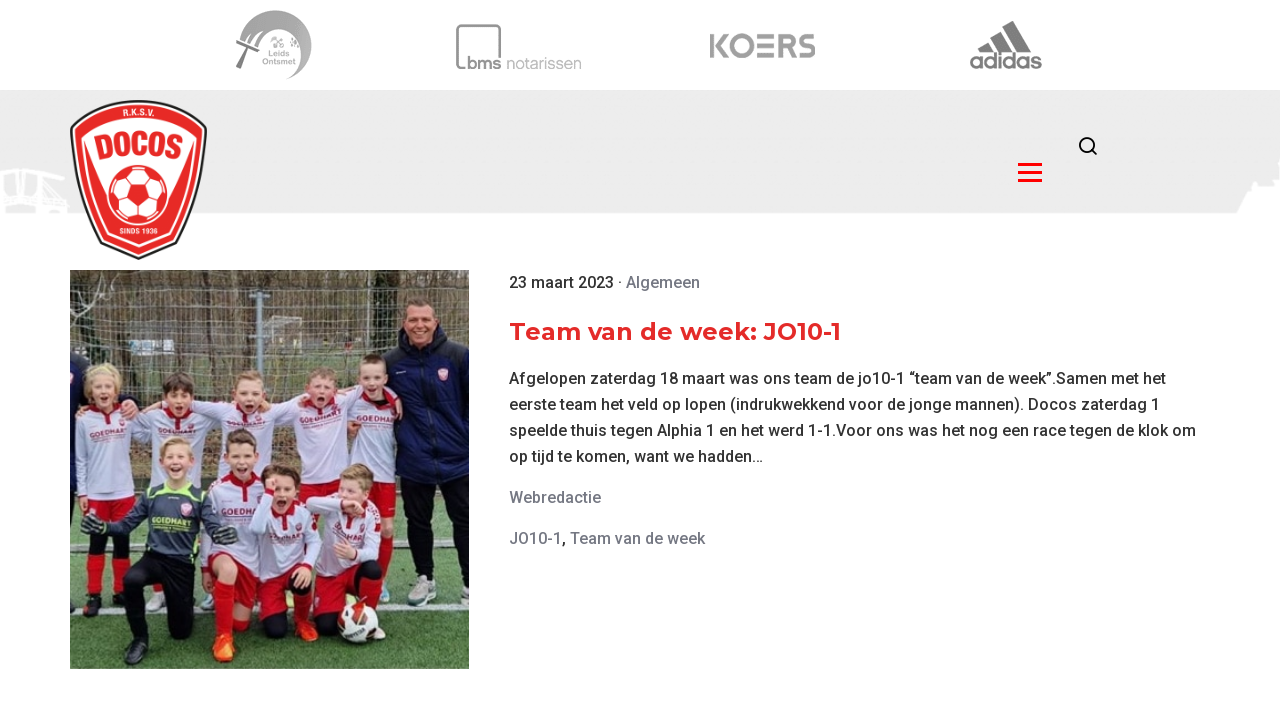

--- FILE ---
content_type: text/html; charset=UTF-8
request_url: https://www.docos.nl/tag/jo10-1/
body_size: 541377
content:
<!DOCTYPE html>
<html lang="nl-NL">
<head>
    <meta charset="UTF-8">
    <meta name="viewport" content="width=device-width, initial-scale=1">
    <title>JO10-1 &#8211; R.K.S.V. DoCoS</title>

<style>

@import url('https://fonts.googleapis.com/css2?family=Quantico&display=swap');
@import url('https://fonts.googleapis.com/css2?family=Quantico:wght@700&display=swap');
@import url('https://fonts.googleapis.com/css2?family=Fjalla+One&display=swap');

.sp-wrapper {
    width: 100%;
}

.sp-body .sp-wrapper {
    overflow: hidden;
    overflow-x: auto;
}

#sp-loading-gif {
    height: 40px;
    display: block;
    margin-left: auto;
    margin-right: auto;
    background-color: #e62b27;
}

.sportlinkpress_reclame {
    margin-top: 20px;
    font-size: 11px;
    text-align: center;
    padding-right: 10px;
    font-family: 'Quantico', sans-serif;
}

.sportlinkpress_reclame a {
    color: #E77A37;
    font-weight: bold;
}

.sp-error {
    font-family: 'Quantico', sans-serif;
}

.sp-error span {
    color: #E77A37;
}

#captcha-error {
    margin-top: 10px;
    color: #E77A37;
}

/*

START
Programma

*/

.sp-programma {
    overflow: hidden;
}

#sp-programma-filter {
    margin-bottom: 30px;
    border-radius: 0.6em;
}

/*

Programma
EIND

START
Uitslagen

*/

.sp-uitslagen {
    overflow: hidden;
}

#sp-uitslagen-filter {
    margin-bottom: 30px;
    border-radius: 0.6em;
}

/*

Uitslagen
EIND

START
Afgelastingen

*/

.sp-afgelastingen {
    overflow: hidden;
}

#sp-afgelastingen-filter {
    margin-bottom: 30px;
    border-radius: 0.6em;
}

/*

Afgelastingen
EIND

START
Commissies

*/

.sp-commissie-leden {
    overflow: hidden;
}

.sp-commissie-photo-gallery .profile-name {
    font-weight: bold;
}

.sp-commissie-photo-gallery .profile-title {
    font-weight: normal;
    font-size: 11px;
    margin-top: -10px;
}

/*

Commissies
EIND

START
Trainingen

*/

.sp-trainingen {
    overflow: hidden;
}

/*

TRainingen
EIND

START
Team Indeling

*/

.sp-team-trainers {
    overflow: hidden;
}

.sp-trainers-photo-gallery .profile-name,
.sp-spelers-photo-gallery .profile-name {
    font-weight: bold;
}

.sp-trainers-photo-gallery .profile-title,
.sp-spelers-photo-gallery .profile-title {
    font-weight: normal;
    font-size: 11px;
    margin-top: -10px;
}

/*

Team Indeling
EIND

START
Verjaardagen

*/

.sp-verjaardagen {
    overflow: hidden;
}

/*

Verjaardagen
EIND

START
Scheidsrechters

*/

.sp-scheidsrechters {
    overflow: hidden;
}

/*

Scheidsrechters
EIND

START
Table

*/

.sp-table {
    width: 100%;
    background: #FFFFFF;
}

.sp-table tr {
    height: 50px;
}

.sp-table th, .sp-table td {
    word-wrap: break-word;
    font-size: 14px;
    padding: 15px;
    vertical-align: middle;
}

.sp-table th.stat, .sp-table td.stat {
    word-wrap: break-word;
    font-size: 14px;
    padding: 0px 5px;
    vertical-align: middle;
}

.sp-table th.align-left,
.sp-table td.align-left  {
    text-align: left;
}

.sp-table th.align-center,
.sp-table td.align-center  {
    text-align: center;
}

.sp-table th.align-right,
.sp-table td.align-right  {
    text-align: right;
}

.sp-table th.sp-team,
.sp-table td.sp-team {
    
    white-space: nowrap;
    max-width: 200px;
    min-width: 200px;
    overflow: hidden;
    text-overflow: ellipsis;

    }

.sp-custom-colour {
    color: #e62b27;
}

.bold {
    font-weight: bold;
}

.sp-table th.logos,
.sp-table td.logos {
    min-width: 75px;
}

.sp-table th.logos img,
.sp-table td.logos img,
.sp-table th.wedstrijd img,
.sp-table td.wedstrijd img,
.sp-table th.sp-team img,
.sp-table td.sp-team img {
    display: inline-block;
    vertical-align: middle;
    margin-right: 10px;
}

.sp-table td.wedstrijd img.home,
.sp-table th.wedstrijd img.home {
    margin-right: 10px;
    margin-left: 0;
}
.sp-table td.wedstrijd img.away,
.sp-table th.wedstrijd img.away {
    margin-right: 0;
    margin-left: 10px;
}

.sp-table th.wedstrijd span,
.sp-table td.wedstrijd span,
.sp-table th.sp-team span,
.sp-table td.sp-team span {
    vertical-align: middle;
}

th.no-border, td.no-border {
    border: none !important;
}

.sp-table td.datum {
    white-space: nowrap;
}

.sp-responsive-table-message {
    min-height: 20px;
}
.sp-responsive-table-message span {
    display: none;
}

/* Tablet */
@media only screen and (max-width: 860px) {
    .sp-table {
        display: list-item;
        overflow-x: auto;
        white-space: nowrap;
    }
    .sp-responsive-table-message span {
        display: block;
        padding: 5px 10px 5px 10px;
        text-align: right;
        font-size: 10px;
        font-family: 'Quantico', sans-serif;
    }
}

/* Mobile */
@media only screen and (max-width: 860px) {

}

/*

Table
EIND

START
SP Team

*/

.sp-tabs {
    border: none;
    margin-top: 20px;
    margin-bottom: 20px;
}

ol.sp-tabs-buttons {
    padding-left: 0;
    padding-inline-start: 0 !important;
}

.sp-tabs#sp-header {
    width: 100%;
}

.sp-tabs-buttons {
    display: flex;
    flex-direction: row;
    font-size: 14px;
}

.sp-tabs-buttons li {
    white-space: nowrap;
    list-style-type: none;
    border: 1px solid #f2f2f2;
    background-color: #f2f2f2;
    padding: 1em 1.5em;
    text-decoration: none;
    text-align: center;
    text-overflow: ellipsis;
    overflow: hidden;
}

.sp-tabs-buttons li:hover {
    cursor: pointer;
    opacity: 0.8;
}

.sp-tabs-buttons li.active {
    border: 1px solid #f2f2f2;
    border-bottom: none;
    background-color: white;
}

.sp-tabs-buttons li.active:hover {
    cursor: context-menu;
    opacity: 1;
}

.sp-tabs-buttons li a {
    width: 100%;
    color: #666;
    text-transform: uppercase;   
    text-decoration: none !important;
    font-weight: bold;
    white-space: nowrap;
    overflow: hidden;
    text-overflow: ellipsis;
}

.small {
    width: 50px;
}

.sp-tabs-buttons li i{
    margin-right: 10px;
}

.sp-body {
    float: none;
    border: 1px solid #f2f2f2;
    background: #FFFFFF;
    border-top: none;
    padding: 30px;
}

.sp-body .week-programma {
    margin-bottom: 30px;
}

.sp-filters {
    width: 100%;
    margin-bottom: 25px;
    display: flex;
}

.sp-filters div select {
    width: 150px;
    height: 35px;
    background: #FFFFFF;
    border-radius: 0;
    padding: 5px;
}

.sp-select-wrapper {
    display: flex;
    flex-direction: row;
    flex-wrap: wrap;
}
.sp-select-wrapper select {
    margin-right: 10px;
}
@media only screen and (max-width: 480px) {
    .sp-select-wrapper select {
        width: 100% !important;
        margin-right: 0;
        margin-bottom: 10px;
    }
}

#sp-poulestand  .sp-wrapper {
    overflow: hidden;
}

.sp-indelingen,
.sp-trainers-photo-gallery,
.sp-spelers-photo-gallery,
.sp-commissie-photo-gallery {
    margin-top: 50px;
    margin-bottom: 20px;
    width: 100%;
}

.sp-trainers-photo-gallery,
.sp-spelers-photo-gallery,
.sp-commissie-photo-gallery {
    display: flex;
    flex-wrap: wrap;
    justify-content: start;
    align-content: space-between;
}

.sp-indelingen .item,
.sp-trainers-photo-gallery .item,
.sp-spelers-photo-gallery .item,
.sp-commissie-photo-gallery .item {
    display: flex;
    flex-direction: column;
    margin: 10px;
    text-align: center;
}

.sp-indelingen .item .image-wrapper,
.sp-trainers-photo-gallery .item .image-wrapper,
.sp-spelers-photo-gallery .item .image-wrapper,
.sp-commissie-photo-gallery .item .image-wrapper {
    min-width: 125px;
    min-height: 125px;
    max-width: 125px;
    max-height: 125px;
    margin: 0 auto;
    margin-bottom: 8px;
    position: relative;
    border-radius: 20px;
    -webkit-box-shadow: 0px 0px 12px -3px rgba(0,0,0,0.27);
    -moz-box-shadow: 0px 0px 12px -3px rgba(0,0,0,0.27);
    box-shadow: 0px 0px 12px -3px rgba(0,0,0,0.27);
    overflow: hidden;
}

.sp-trainers-photo-gallery .item .image-wrapper,
.sp-spelers-photo-gallery .item .image-wrapper,
.sp-commissie-photo-gallery .item .image-wrapper  {
    border-radius: 50%;
}

.sp-indelingen .item .image-wrapper img,
.sp-trainers-photo-gallery .item .image-wrapper img,
.sp-spelers-photo-gallery .item .image-wrapper img,
.sp-commissie-photo-gallery .item .image-wrapper img {
    width: auto;
    margin: 0;
    position: absolute;
    top: 50%;
    left: 50%;
    transform: translate(-50%, -50%);
}

/* Tablet */
@media only screen and (max-width: 860px) {

    .sp-tabs-buttons li {
        overflow: visible;
    }

    .sp-tabs-buttons li i {
        display: inline;
    }

    .sp-tabs-buttons li a {
        display: none;
    }
}

/* Mobile */
@media only screen and (max-width: 480px) {

    .sp-tabs-buttons li {
        overflow: visible;
    }

    .sp-tabs-buttons li i {
        display: inline;
    }

    .sp-tabs-buttons li a {
        display: none;
    }

    #sp-tabs-programma .sp-programma .sp-table th:nth-child(5),
    #sp-tabs-programma .sp-programma .sp-table td:nth-child(5) {
        display: table-cell;
    }

    #sp-tabs-beker .sp-programma .sp-table th:nth-child(5),
    #sp-tabs-beker .sp-programma .sp-table td:nth-child(5) {
        display: table-cell;
    }
}


/*

SP Team
EIND

START
Match Post Type

*/

.site-main.matches {
    margin-top: 20px;
    margin-bottom: 20px;
}

.site-main.matches .container .list-group .badge {
    background-color: #e62b27}

.site-main.matches .container .match-score {
    height: 150px;
    max-height: 150px;
    margin-top: 30px;
    margin-bottom: 30px;
    padding-left: 20px;
    padding-right: 20px;
}

.site-main.matches .container .match-score .seperator {
    font-family: 'Quantico', sans-serif;
}

.site-main.matches .container .match-score .club-score {
    font-family: 'Quantico', sans-serif;
    font-size: 40px;
}

.site-main.matches .container .match-score .club-logo {
    height: 100px;
    text-align: center;
    color: #e62b27;
    font-weight: bold;
    width: 200px;
}

.site-main.matches .container .match-score .club-logo img {
    margin-bottom: 10px;
    height: 100%;
}

.site-main.matches .container .card,
.site-main.matches .container .card {
    margin-bottom: 20px;
}

.site-main.matches .container h2 {
    text-align: center;
}

.site-main.matches .container .list-group .badge {
    background-color: #e62b27}

.sp-wedstrijd-historie table,
.sp-wedstrijd-historie table th,
.sp-wedstrijd-historie table thead,
.sp-wedstrijd-historie table tr,
.sp-wedstrijd-historie table tbody,
.sp-wedstrijd-historie table td {
    border: none !important;
}

.sp-wedstrijd-historie table {
    margin-bottom: 0;
}

/* Mobile */
@media only screen and (max-width: 480px) {
    .site-main.matches .container .match-score {
        padding-left: 0;
        padding-right: 0;
    }
}

/*

Match Post Type
EIND

START
Next Match

*/

.sp-last-match .wedstrijd,
.sp-next-match .wedstrijd {
    align-items: center;
    padding: 20px;
    margin-left: -1%;
    margin-bottom: 6%;
    margin-top: 6%;
    padding-bottom: 4%;
    height: auto;
    font-family: 'Fjalla One', sans-serif;
    box-shadow: 0px 2px 10px rgba(0, 0, 0, 0.4);
    background: url(https://www.docos.nl/wp-content/plugins/sportlinkpress/public/includes/images/next_match_bg.png);
    background-size: cover;
    color: #FFFFFF;
}

.sp-last-match .wedstrijd span.thuis,
.sp-last-match .wedstrijd span.uit,
.sp-next-match .wedstrijd span.thuis,
.sp-next-match .wedstrijd span.uit {
    text-transform: uppercase;
    font-size: 28px;
}

.sp-last-match .wedstrijd span.datum,
.sp-last-match .wedstrijd span.time,
.sp-next-match .wedstrijd span.datum,
.sp-next-match .wedstrijd span.time {
    font-size: 20px;
}

.sp-last-match .wedstrijd span.datum,
.sp-last-match .wedstrijd span.time,
.sp-last-match .wedstrijd span.kind,
.sp-next-match .wedstrijd span.datum,
.sp-next-match .wedstrijd span.time,
.sp-next-match .wedstrijd span.kind {
    text-transform: uppercase;
}

.sp-last-match .wedstrijd .logos,
.sp-next-match .wedstrijd .logos {
    position: absolute;
    bottom: calc(5% + 20px);
    right: 20px;
    background-color: #FFFFFF;
    box-shadow: inset 0px 2px 5px rgba(0, 0, 0, 0.4);
    height: 100px;
    width: 200px;
    display: flex;
    justify-content: center;
    align-items: center;
    border-radius: 10px;
}

.sp-last-match .wedstrijd .logos > div.home,
.sp-next-match .wedstrijd .logos > div.home {
    margin-right: 20px;
}

.sp-last-match .wedstrijd .logos > div img,
.sp-next-match .wedstrijd .logos > div img {
    height: 60px;
}

/*

Next Match
EIND

START
Aanmeldformulier

*/

.sp-aanmeldformulier .form-label {
  text-transform: capitalize;
}

.sp-aanmeldformulier .form-label .required,
.sp-aanmeldformulier .form-check-label .required {
  margin-left: 5px;
  color: red;
}

.sp-aanmeldformulier select.form-select:not([size]):not([multiple]) {
    height: calc(2.25rem + 6px);
    border: solid 1px #666666;
}

.sp-aanmeldformulier .btn {
    background-color: #e62b27;
    border-color: #e62b27;
    color: #FFFFFF;
}

.sp-aanmeldformulier .btn:hover {
    background-color: #e62b27;
    border-color: #e62b27;
    color: #FFFFFF;
    transform: scale(0.95);
}

.sp-aanmeldformulier .row {
    display: grid;
    grid-template-columns: repeat(12, minmax(0, 1fr));
    grid-template-rows: auto auto 1fr;
    gap: 10px;
}
.sp-aanmeldformulier .form-group select,
.sp-aanmeldformulier .form-group input {
    min-height: 45px;
}
.sp-aanmeldformulier .form-group.col-12 {
    grid-column: span 12;
}
.sp-aanmeldformulier .form-group .form-label {
    margin-bottom: 5px;
}
.sp-aanmeldformulier .col-12 {
    grid-column: span 12;
}
@media only screen and (min-width: 800px) {
    .sp-aanmeldformulier .form-group.col-md-4 {
        grid-column: span 4;
    }
    .sp-aanmeldformulier .form-group.col-md-6 {
        grid-column: span 6;
    }
    .sp-aanmeldformulier .form-group.col-md-8 {
        grid-column: span 8;
    }
}

/*

Aanmeldformulier
EIND

START
Next/Last match widget

*/

.sp-team-matches {
    width: 100%;
    height: auto;
}
.sp-team-matches .column-wrapper {
    width: 100%;
    display: flex;
    flex-direction: row;
}
.sp-team-matches .column-wrapper .column.uitslagen,
.sp-team-matches .column-wrapper .column.programma {
    background-color: white;
    padding: 20px 50px;
    text-align: center;
    border-radius: 10px;
    margin-right: 30px;
    min-width: 250px;
    max-width: 250px;
}
.sp-team-matches .column-wrapper .column.uitslagen .image-wrapper,
.sp-team-matches .column-wrapper .column.programma .image-wrapper {
    display: flex;
    flex-direction: row;
    justify-content: space-around;
    margin: 20px 0px;
}
.sp-team-matches .column-wrapper .column.uitslagen .image-wrapper img,
.sp-team-matches .column-wrapper .column.programma .image-wrapper img {
    object-fit: contain;
    width: 50px;
    height: 50px;
}
.sp-team-matches .column-wrapper .column.uitslagen .metadata,
.sp-team-matches .column-wrapper .column.programma .metadata {
    display: flex;
    flex-direction: column;
    margin-bottom: 10px;
}
/* Mobile */
@media only screen and (max-width: 480px) {
    .sp-team-matches .column-wrapper {
        display: block;
    }
    .sp-team-matches .column-wrapper .column.uitslagen,
    .sp-team-matches .column-wrapper .column.programma {
        max-width: 100%;
        width: 100%;
        margin-bottom: 30px;
    }
}

/*

Next/Last match widget
EIND

START
Calendar

*/

.sp-wrapper.calendar #menu,
.sp-wrapper.tc-calendar #menu {
    margin-bottom: 10px;
    display: flex;
    justify-content: space-between;
}
.sp-wrapper.calendar #menu #renderRange,
.sp-wrapper.tc-calendar #menu #tc-renderRange {
    margin: 0 20px;
    font-weight: bold;
    font-size: 22px;
    text-transform: capitalize;
}
.sp-wrapper.calendar #menu .move-day,
.sp-wrapper.tc-calendar #menu .tc-move-day {
    color: #e62b27 !important;
    border-color: #e62b27 !important;
    background-color: #FFFFFF !important;
}
.sp-wrapper.calendar #menu .move-day:hover
.sp-wrapper.tc-calendar #menu .tc-move-day:hover {
    color: #ffffff !important;
    border-color: #e62b27 !important;
    background-color: #e62b27 !important;
}
.tui-full-calendar-month-more-close {
    margin-right: 12px;
    border-radius: 20px !important;
    color: #e62b27 !important;
    border-color: #e62b27 !important;
    padding: 0 10px !important;
}
.tui-full-calendar-month-more-close:hover {
    color: #ffffff !important;
    border-color: #e62b27 !important;
    background-color: #e62b27 !important;
}
.sp-wrapper.calendar #calendar-legend,
.sp-wrapper.tc-calendar #training-calendar-legend {
    width: 100%;
    height: auto;
    display: flex;
    flex-direction: row;
    justify-content: center;
    margin-top: 30px;
    flex-wrap: wrap;
}
.sp-wrapper.calendar #calendar-legend .legend-item,
.sp-wrapper.tc-calendar #training-calendar-legend .legend-item {
    background-color: #ffffff;
    padding: 3px 8px 3px 3px;
    border-radius: 14px;
    display: flex;
    align-items: center;
    margin-left: 5px;
    margin-bottom: 5px;
}
.sp-wrapper.calendar #calendar-legend .legend-item .title,
.sp-wrapper.tc-calendar #training-calendar-legend .legend-item .title {
    margin-left: 8px;
}
.sp-wrapper.calendar #calendar-legend .legend-item .color-indicator,
.sp-wrapper.tc-calendar #training-calendar-legend .legend-item .color-indicator {
    height: 20px;
    width: 20px;
    border-radius: 10px;
}
.sp-wrapper.calendar .event-details {
    margin-top: 20px;
    background-color: #e62b270C;
    border: solid 1px #e62b27;
    border-radius: 5px;
    padding: 10px 20px 20px 20px;
}
.sp-wrapper.calendar .event-details p {
    margin-bottom: 0;
}
.sp-wrapper.calendar .event-details .close-btn {
    color: #e62b27;
    font-size: 12px;
}
.sp-wrapper.calendar .event-details .close-btn:hover {
    cursor: pointer;
    text-decoration: underline;
}
.sp-wrapper.calendar button.toastui-calendar-grid-cell-more-events {
    color: #e62b27;
    padding: 0;
    border: none;
    font-weight: bold;
    font-size: 11px;
    padding-right: 10px
}
.sp-wrapper.calendar button.toastui-calendar-grid-cell-more-events:hover,
.sp-wrapper.calendar button.toastui-calendar-grid-cell-more-events:focus {
    background-color: transparent;
    color: #e62b27;
    padding: 0;
    border: none;
    font-weight: bold;
    font-size: 11px;
    padding-right: 10px
}


.sp-error {
    white-space: pre-wrap;
}

#sp-tabs-stand p, #sp-tabs-programma p, 
#sp-tabs-indeling p, sp-tabs-beker p, #sp-tabs-uitslagen p {
    white-space: ;
}

.knvb-login-button {
    display: inline-flex;
    background: white;
    flex-direction: row;
    justify-content: center;
    align-items: center;
    padding: 10px 30px;
    box-shadow: rgba(149, 157, 165, 0.2) 0px 8px 24px !important;
    border: solid 1px white !important;
    color: black;
}
.knvb-login-button:hover {
    border: solid 1px #f36c21 !important;
    color: #f36c21;
}
.knvb-login-button img {
    height: 30px !important;
    margin-right: 15px;
}
.sp-my-profile .nav-tabs {
    border-bottom: none;
}
.sp-my-profile .nav-link {
    list-style-type: none;
    border: 1px solid #f2f2f2;
    background-color: #f2f2f2;
    padding: 1em 1.5em;
    text-decoration: none;
    text-align: center;
    color: #666;
    text-transform: uppercase;   
    text-decoration: none !important;
    font-weight: bold;
    font-size: 14px;
    border-top-left-radius: 0 !important;;
    border-top-right-radius: 0 !important;;
}
.sp-my-profile .nav-link:hover {
    cursor: pointer;
    opacity: 0.8;
}
.sp-my-profile .nav-link.active {
    border: 1px solid #f2f2f2;
    background-color: white;
}
.sp-my-profile .nav-link.active:hover {
    cursor: context-menu;
    opacity: 1;
}
.sp-my-profile .sp_profile_pic {
    border-radius: 50%;
}

.sp-last-match .last-match,
.sp-next-match .next-match {
    width: 100%;
}
.sp-last-match .last-match.layout-one .header,
.sp-last-match .last-match.layout-one .footer,
.sp-next-match .next-match.layout-one .header,
.sp-next-match .next-match.layout-one .footer {
    width: 100%;
    text-align: center;
    padding: 10px 10px 5px 10px;  
}
.sp-last-match .last-match.layout-one .header h5,
.sp-last-match .last-match.layout-one .footer h5,
.sp-next-match .next-match.layout-one .header h5,
.sp-next-match .next-match.layout-one .footer h5 {
    font-size: 14px;
    text-transform: uppercase;   
}
.sp-last-match .last-match.layout-one .body,
.sp-next-match .next-match.layout-one .body {
    background-color: white;
}
.sp-last-match .last-match.layout-one .body.yes-logo,
.sp-next-match .next-match.layout-one .body.yes-logo {
    width: 100%;
    display: flex;
    flex-direction: row;
}
.sp-last-match .last-match.layout-one .body.yes-logo .col-logo,
.sp-next-match .next-match.layout-one .body.yes-logo .col-logo {
    width: 35%;
    display: flex;
    justify-content: center;
    align-items: center;
    flex-direction: column;
    padding: 25px 10px 10px 10px;
}
.sp-last-match .last-match.layout-one .body.yes-logo .col-logo img,
.sp-next-match .next-match.layout-one .body.yes-logo .col-logo img {
    max-height: 80px;
    width: auto !important;
    margin-bottom: 25px;
}
.sp-last-match .last-match.layout-one .body.yes-logo .col,
.sp-next-match .next-match.layout-one .body.yes-logo .col {
    width: 30%;
    display: flex;
    justify-content: center;
    align-items: center;
    flex-direction: column;
    padding: 0;
}
.sp-last-match .last-match.layout-one .body.no-logo,
.sp-next-match .next-match.layout-one .body.no-logo {
    width: 100%;
    text-align: center;
    padding: 20px;
}
.sp-last-match .last-match.layout-one .body .col span,
.sp-next-match .next-match.layout-one .body .col span {
    padding: 8px 20px;
    border: 1px solid #000000;
    border-radius: 8px;
}
.sp-last-match .last-match.layout-two .body,
.sp-next-match .next-match.layout-two .body {
    width: 100%;
    display: flex;
    flex-direction: row;
    background-color: white;
}
.sp-last-match .last-match.layout-two .body .col-logo,
.sp-next-match .next-match.layout-two .body .col-logo {
    width: 35%;
    display: flex;
    justify-content: center;
    align-items: center;
    flex-direction: column;
    padding: 25px 20px;
    text-align: center;
}
.sp-last-match .last-match.layout-two .body .col-logo img,
.sp-next-match .next-match.layout-two .body .col-logo img {
    max-height: 80px;
    width: auto !important;
    margin-bottom: 25px;
}
.sp-last-match .last-match.layout-two .body .col-logo p,
.sp-next-match .next-match.layout-two .body .col-logo p {
    margin-bottom: 0 !important;
}
.sp-last-match .last-match.layout-two .body .col,
.sp-next-match .next-match.layout-two .body .col {
    width: 30%;
    display: flex;
    justify-content: center;
    align-items: center;
    flex-direction: column;
    text-align: center;
    padding: 0;
    text-transform: uppercase;  
}
.sp-last-match .last-match.layout-two .body .col span,
.sp-next-match .next-match.layout-two .body .col span {
    padding: 8px 20px;
    border: 1px solid #000000;
    border-radius: 8px;
}
@media only screen and (max-width: 500px) {
    .sp-last-match .last-match.layout-one .body .col-logo p,
    .sp-last-match .last-match.layout-two .body .col-logo p,
    .sp-next-match .next-match.layout-one .body .col-logo p,
    .sp-next-match .next-match.layout-two .body .col-logo p {
        font-size: .7em;
    }
    .sp-last-match .last-match.layout-one .body.yes-logo .col-logo img,
    .sp-last-match .last-match.layout-two .body .col-logo img,
    .sp-next-match .next-match.layout-one .body.yes-logo .col-logo img,
    .sp-next-match .next-match.layout-two .body .col-logo img {
        max-height: 60px;
    }
}

.glide__arrows {
    text-align: center;
}
.glide__arrows .glide__arrow--left {
    margin-right: 10px
}
.glide__arrows .glide__arrow--right {
    margin-left: 10px
}
.glide__arrows .glide__arrow--left:hover,
.glide__arrows .glide__arrow--right:hover {
    cursor: pointer;
}

/**

RESPONSIVE DESIGN STYLES

*/
.sp-match-list {
    margin-top: 20px;
    display: flex;
    flex-direction: column;
    gap: 15px;
}
.sp-match-list-item {
    display: flex;
    flex-direction: row;
    width: 100%;
    align-items: center;
    flex-wrap: wrap;
}
.sp-match-list-item:hover {
    background-color: #e62b270C;
    cursor: pointer;
}
.sp-match-list-item .sp-match-home-section {
    display: flex;
    flex-direction: row;
    width: 40%;
    justify-content: flex-end;
    align-items: center;
    font-size: .8rem;
}
.sp-match-list-item .sp-match-home-section span {
    order: 1;
}
.sp-match-list-item .sp-match-home-section img {
    width: 25px;
    margin-left: 10px;
    order: 2;
}
.sp-match-list-item .sp-match-away-section {
    display: flex;
    flex-direction: row;
    width: 40%;
    justify-content: flex-start;
    align-items: center;
    font-size: .8rem;
}
.sp-match-list-item .sp-match-away-section span {
    order: 2;
}
.sp-match-list-item .sp-match-away-section img {
    width: 25px;
    margin-right: 10px;
    order: 1;
}
.sp-match-list-item .sp-match-score-section {
    width: 20%;
    display: flex;
    flex-direction: column;
    justify-content: center;
    align-items: center;
    height: 40px;
}
.sp-match-list-item .sp-match-score-section .sp-match-score-date {
    background-color: #e62b27;
    padding: 4px 10px;
    font-size: .8rem;
    font-family: 'Quantico', sans-serif;
    color: white;
    text-align: center;
}
.sp-match-list-item .sp-match-list-item-details {
    display: none;
    width: 100%;
}
.sp-match-list-item.active {
    background-color: #e62b270C;
    padding-top: 10px;
}
.sp-match-list-item.active .sp-match-list-item-details {
    display: flex;
    flex-direction: column;
    padding: 20px;
    width: 100%;
}
.sp-match-details-value {
    width: 100%;
    text-align: center;
    text-transform: capitalize;
    font-size: .8rem;
}
.sp-match-details-value.gap {
    font-weight: bold;
    margin-top: 10px;
}
.sp-match-details-value.gap a {
    color: #e62b27;
}

.sp-stand-list {
    display: flex;
    flex-direction: column;
    gap: 15px;
    margin: 20px 10px;
    container-type: inline-size;
}
.sp-stand-header-item,
.sp-stand-list-item {
    display: flex;
    flex-direction: row;
    width: 100%;
    align-items: center;
    flex-wrap: wrap;
}
.sp-stand-list.indeling {
    flex-direction: row;
    flex-wrap: wrap;
}
.sp-stand-list.indeling .sp-stand-list-item {
    width: 49%;
}
.sp-stand-list.indeling .sp-stand-list-item .sp-stand-team {
    width: 100%;
}
.sp-stand-list-item.own {
    font-weight: bold;
    color: #e62b27;
    background-color: #e62b270D;
}
.sp-stand-team,
.sp-stand-header-team {
    display: flex;
    flex-direction: row;
    width: 40%;
    align-items: center;
}
.sp-stand-score,
.sp-stand-header-score {
    display: flex;
    flex-direction: row;
    justify-content: end;
    align-items: center;
    width: 60%;
    gap: 15px;
}
.sp-stand-list-item:hover {
    background-color: #F9F9F9;
    cursor: pointer;
}
.sp-stand-list-item.own:hover {
    background-color: #e62b271A;
}
.sp-stand-header-gw,
.sp-stand-header-w,
.sp-stand-header-g,
.sp-stand-header-v,
.sp-stand-header-p,
.sp-stand-header-dv,
.sp-stand-header-dt,
.sp-stand-header-ds,
.sp-stand-header-vp {
    width: 50px;
    height: 20px;
    display: flex;
    justify-content: center;
    align-items: center;
    font-weight: bold;
    font-size: .7rem;
}
.sp-stand-team-gw,
.sp-stand-team-w,
.sp-stand-team-g,
.sp-stand-team-v,
.sp-stand-team-p,
.sp-stand-team-dv,
.sp-stand-team-dt,
.sp-stand-team-ds,
.sp-stand-team-vp,
.sp-stand-team-position {
    width: 50px;
    height: 50px;
    display: flex;
    justify-content: center;
    align-items: center;
    font-size: 1rem;
    background-color: white;
    box-shadow: rgba(0, 0, 0, 0.1) 0px 4px 12px;
}
.sp-stand-team-p {
    background-color: #e62b271A;
}
.sp-stand-team-p,
.sp-stand-team-position {
    min-width: 50px;
    min-height: 50px;
}
.sp-stand-team-info {
    height: 50px;
    display: flex;
    justify-content: start;
    align-items: center;
    font-size: 1rem;
}
.sp-stand-team-info img {
    object-fit: contain;
    margin-right: 10px;
    margin-left: 20px;
}
.sp-stand-list-item .sp-stand-list-item-details {
    display: none;
    width: 100%;
}
.sp-stand-list-item.active {
    background-color: #F9F9F9;
    padding-top: 10px;
}
.sp-stand-list-item.active .sp-stand-list-item-details {
    display: flex;
    flex-direction: row;
    flex-wrap: wrap;
    font-weight: 400;
    padding: 20px;
    width: 100%;
}
.sp-stand-list-item.active .sp-stand-list-item-details span {
    width: 33%;
}
@container (min-width: 501px) and (max-width: 900px) {
    .sp-stand-list-item.active .sp-stand-list-item-details span {
        width: 50%;
    }
}
@container (max-width: 500px) {
    .sp-stand-team-gw,
    .sp-stand-team-w,
    .sp-stand-team-g,
    .sp-stand-team-v,
    .sp-stand-team-dv,
    .sp-stand-team-dt,
    .sp-stand-team-ds,
    .sp-stand-team-vp {
        display: none;
    }
    .sp-stand-header-gw,
    .sp-stand-header-w,
    .sp-stand-header-g,
    .sp-stand-header-v,
    .sp-stand-header-dv,
    .sp-stand-header-dt,
    .sp-stand-header-ds,
    .sp-stand-header-vp {
        display: none;
    }
    .sp-stand-team,
    .sp-stand-header-team {
        width: 75%;
    }
    .sp-stand-team-info {
        overflow: hidden;
        white-space: nowrap;
    }
    .sp-stand-team-info span {
        text-overflow: ellipsis;
    }
    .sp-stand-score,
    .sp-stand-header-score {
        width: 25%;
    }
    .sp-stand-list-item.active .sp-stand-list-item-details span {
        width: 100%;
    }
    .sp-stand-list.indeling .sp-stand-list-item {
        width: 100%;
    }
}

/**

GRID DESIGN STYLES

*/
.sp-match-grid {
    display: grid;
    grid-template-columns: repeat(3, minmax(0, 1fr));
    padding: 5px;
    gap: 30px;
}
.sp-match-grid .sp-match-grid-item {
    flex: 0 0 33.3333%;
    box-shadow: rgba(0, 0, 0, 0.16) 0px 1px 4px;
    background-color: white;
}
.sp-match-grid .sp-match-grid-item.next,
.sp-match-grid .sp-match-grid-item.last {
    background-color: #e62b27;
}
.sp-match-grid .sp-match-grid-item .sp-match-grid-details {
    padding: 25px 0px 0px 0px;
    text-align: center;
    font-size: .9rem;
}
.sp-match-grid .sp-match-grid-item.next .sp-match-grid-details,
.sp-match-grid .sp-match-grid-item.last .sp-match-grid-details {
    padding: 10px 0px 0px 0px;
    color: white;
}
.sp-match-grid .sp-match-grid-item .sp-match-grid-details .sp-match-grid-date {
    font-weight: bold;
}
.sp-match-grid .sp-match-grid-item.next .sp-match-grid-extra,
.sp-match-grid .sp-match-grid-item.last .sp-match-grid-extra {
    width: 100%;
    display: flex;
    justify-content: center;
}
.sp-match-grid .sp-match-grid-item.next .sp-match-grid-extra .sp-match-grid-extra-next,
.sp-match-grid .sp-match-grid-item.last .sp-match-grid-extra .sp-match-grid-extra-last {
    background-color: white;
    width: 50%;
    min-height: 40px;
    display: flex;
    justify-content: center;
    align-items: center;
}
.sp-match-grid .sp-match-grid-item.next .sp-match-grid-extra .sp-match-grid-extra-next,
.sp-match-grid .sp-match-grid-item.last .sp-match-grid-extra .sp-match-grid-extra-last {
    background-color: white;
    width: 50%;
    min-height: 35px;
    display: flex;
    align-items: center;
}
.sp-match-grid .sp-match-grid-item.next .sp-match-grid-extra .sp-match-grid-extra-next .sp-match-grid-extra-next-text,
.sp-match-grid .sp-match-grid-item.last .sp-match-grid-extra .sp-match-grid-extra-last .sp-match-grid-extra-last-text {
    text-align: center;
    font-weight: bold;
    font-size: .8rem;
}
.sp-match-grid .sp-match-grid-item .sp-match-grid-teams {
    display: flex;
    flex-direction: row;
    padding: 20px 0px;
}
.sp-match-grid .sp-match-grid-item .sp-match-grid-teams .sp-match-grid-home,
.sp-match-grid .sp-match-grid-item .sp-match-grid-teams .sp-match-grid-away {
    width: 100%;
    display: flex;
    flex-direction: column-reverse;
    align-items: center;
    justify-content: start;
    font-size: .9rem;
    padding-left: 30px;
    text-align: center;
}
.sp-match-grid .sp-match-grid-item .sp-match-grid-teams .sp-match-grid-away {
    flex-direction: column;
    padding-right: 30px;
    padding-left: 0;
}
.sp-match-grid .sp-match-grid-item.next .sp-match-grid-teams .sp-match-grid-home,
.sp-match-grid .sp-match-grid-item.next .sp-match-grid-teams .sp-match-grid-away,
.sp-match-grid .sp-match-grid-item.last .sp-match-grid-teams .sp-match-grid-home,
.sp-match-grid .sp-match-grid-item.last .sp-match-grid-teams .sp-match-grid-away {
    color: white;
}
.sp-match-grid .sp-match-grid-item .sp-match-grid-teams .logo-wrapper {
    background-color: white;
    width: 100px;
    height: 100px;
    overflow: hidden;
    border-radius: 50%;
    padding: 20px;
    margin-bottom: 10px;
    box-shadow: inset rgba(0, 0, 0, 0.1) 0px 4px 12px;
    text-align: center;
}
.sp-match-grid .sp-match-grid-item .sp-match-grid-teams .logo-wrapper img {
    height: 100%;
    width: auto;
    object-fit: contain;
}

.sp-uitslagen .sp-match-grid-item .sp-match-grid-score {
    font-size: 1.6rem;
    font-weight: bold;
    color: #e62b27;
}
.sp-uitslagen .sp-match-grid-item.last .sp-match-grid-score {
    color: white;
}
.sp-uitslagen .sp-match-grid-item .sp-match-grid-extrascore {
    font-size: .6rem;
}

.sp-wrapper .load-more-wrapper {
    width: 100%;
    text-align: center;
    padding-top: 30px;
}
.sp-wrapper .load-more-button {
    background-color: #e62b27;
    border: 1px solid #e62b27;
    border-radius: 0;
    color: white;
    text-align: center;
}
.sp-wrapper .load-more-button:hover {
    color: #e62b27;
    background-color: white;
    cursor: pointer;
}

/**

PERSON LIST STYLES

**/

.sp-person-list {
    margin-top: 20px;
    display: flex;
    flex-direction: row;
    flex-wrap: wrap;
    gap: 30px;
    padding: 10px;
    container-type: inline-size;
}
.sp-person-list .sp-person-list-item {
    display: flex;
    flex-direction: row;
    justify-content: start;
    align-items: center;
    width: 100%;
}
.sp-person-list .sp-person-list-item .sp-person-info {
    box-shadow: rgba(0, 0, 0, 0.1) 0px 4px 12px;
    background-color: white;
    padding: 10px;
    padding-left: 50px;
    padding-right: 20px;
    margin-left: 40px;
    width: 100%;
    min-height: 60px;
}
.sp-person-list .sp-person-list-item .person-name {
    font-size: 1rem;
    display: block;
    width: 100%;
}
.sp-person-list .sp-person-list-item .person-extra {
    display: flex;
    flex-direction: row;
    justify-content: space-between;
    width: 100%;
}
.sp-person-list .sp-person-list-item .person-function {
    font-size: .6rem;
    width: auto;
    display: block;
    font-weight: bold;
}
.sp-person-list .sp-person-list-item .person-information {
    font-size: .6rem;
    width: auto;
    display: block;
    font-weight: bold;
    margin-left: 5px;
}
.sp-person-list .sp-person-list-item .sp-person-image {
    width: 75px;
    height: 75px;
    overflow: hidden;
    border-radius: 50%;
    border: 5px solid white;
    position: absolute;
    box-shadow: rgba(0, 0, 0, 0.1) 0px 4px 12px;
    background-color: lightgray;
}
.sp-person-list .sp-person-list-item .sp-person-image img {
    object-fit: cover;
    object-position: center center;
    height: 100%;
    width: 100%;
}
@container (min-width: 1024px) {
    .sp-person-list .sp-person-list-item {
        width: 48%;
    }
}

/**

TRAINING
OVERVIEW
STYLES

**/
.sp-trainingen-overview {
    padding: 10px;
}
.sp-training-list {
    display: grid;
    margin-top: 20px;
    grid-template-columns: repeat(1, minmax(0, 1fr));
    column-gap: 20px;
    row-gap: 20px;
}
.sp-training-list-item {
    display: flex;
    flex-direction: row;
    justify-content: start;
    align-items: start;
    width: 100%;
    gap: 20px;
}
.sp-training-list-item .title {
    width: 25%;
    margin-bottom: 10px;
    padding-top: 10px;
}
.sp-training-list-item .dates {
    width: 75%;
    display: grid;
    grid-template-columns: repeat(2, minmax(0, 1fr));
    gap: 20px;
}
.sp-training-list-item .dates p {
    background-color: white;
    box-shadow: rgba(0, 0, 0, 0.1) 0px 4px 12px;
    text-transform: capitalize;
    border-radius: 10px;
    margin-bottom: 0;
    padding: 20px;
    width: 100%;
}

.sp-trainingen .sp-training-list-item {
    container: sp-training-list-item-dates / inline-size;
    padding: 10px;
    gap: 10px;
}
.sp-trainingen .sp-training-list-item .dates {
    grid-template-columns: repeat(1, minmax(0, 1fr));
    width: 100%;
    gap: 10px;
}

@media only screen and (max-width: 1024px) {
    .sp-trainingen-overview {
        padding: 20px;
    }
    .sp-trainingen-overview .sp-filters {
        display: block;
    }
    .sp-trainingen-overview .sp-filters select {
        width: 100%;
    }
    .sp-training-list {
        display: grid;
        grid-template-columns: repeat(1, minmax(0, 1fr));
        column-gap: 20px;
        row-gap: 20px;
    }
    .sp-training-list-item {
        flex-direction: column;
        width: 100%;
        gap: 10px;
    }
    .sp-training-list-item .title {
        width: 100%;
        margin-bottom: 10px;
        padding-top: 10px;
    }
    .sp-training-list-item .dates {
        grid-template-columns: repeat(1, minmax(0, 1fr));
        width: 100%;
        gap: 10px;
    }
}

@container sp-training-list-item-dates (min-width: 800px) {
    .sp-trainingen .sp-training-list-item .dates {
        grid-template-columns: repeat(2, minmax(0, 1fr));
        gap: 10px 20px;
        width: 100%;
    }
}

@container sp-training-list-item-dates (min-width: 1024px) {
    .sp-trainingen .sp-training-list-item .dates {
        grid-template-columns: repeat(3, minmax(0, 1fr));
        gap: 10px 20px;
        width: 100%;
    }
}

@media only screen and (max-width: 1024px) {
    .sp-match-grid {
        grid-template-columns: repeat(2, minmax(0, 1fr));
    }
}

@media only screen and (max-width: 500px) {
    .sp-match-list-item .sp-match-home-section,
    .sp-match-list-item .sp-match-away-section {
        flex-direction: column;
    }
    .sp-match-list-item .sp-match-home-section span,
    .sp-match-list-item .sp-match-away-section span {
        text-align: center;
        width: 100%;
        order: 2;
        padding: 0 10px;

    
        white-space: nowrap;
        overflow: hidden;
        text-overflow: ellipsis;

        }
    .sp-match-list-item .sp-match-home-section img,
    .sp-match-list-item .sp-match-away-section img {
        width: 35px;
        order: 1;
        margin: 0;
    }
    .sp-match-list-item .sp-match-score-section {
        height: 100%;
    }
    .sp-match-list-item .sp-match-score-section .sp-match-score-date {
        font-size: .7rem;
    }

    .sp-match-grid {
        grid-template-columns: repeat(1, minmax(0, 1fr));
    }
    .sp-filters {
        display: block;
    }
    .sp-filters select {
        width: 100%;
    }
}

</style><meta name='robots' content='max-image-preview:large' />
	<style>img:is([sizes="auto" i], [sizes^="auto," i]) { contain-intrinsic-size: 3000px 1500px }</style>
	<link rel='dns-prefetch' href='//static.addtoany.com' />
<link rel='dns-prefetch' href='//www.googletagmanager.com' />
<link rel='dns-prefetch' href='//fonts.googleapis.com' />
<link rel="alternate" type="application/rss+xml" title="R.K.S.V. DoCoS &raquo; feed" href="https://www.docos.nl/feed/" />
<link rel="alternate" type="application/rss+xml" title="R.K.S.V. DoCoS &raquo; reacties feed" href="https://www.docos.nl/comments/feed/" />
<link rel="alternate" type="application/rss+xml" title="R.K.S.V. DoCoS &raquo; JO10-1 tag feed" href="https://www.docos.nl/tag/jo10-1/feed/" />
<script type="text/javascript">
/* <![CDATA[ */
window._wpemojiSettings = {"baseUrl":"https:\/\/s.w.org\/images\/core\/emoji\/16.0.1\/72x72\/","ext":".png","svgUrl":"https:\/\/s.w.org\/images\/core\/emoji\/16.0.1\/svg\/","svgExt":".svg","source":{"concatemoji":"https:\/\/www.docos.nl\/wp-includes\/js\/wp-emoji-release.min.js?ver=6.8.3"}};
/*! This file is auto-generated */
!function(s,n){var o,i,e;function c(e){try{var t={supportTests:e,timestamp:(new Date).valueOf()};sessionStorage.setItem(o,JSON.stringify(t))}catch(e){}}function p(e,t,n){e.clearRect(0,0,e.canvas.width,e.canvas.height),e.fillText(t,0,0);var t=new Uint32Array(e.getImageData(0,0,e.canvas.width,e.canvas.height).data),a=(e.clearRect(0,0,e.canvas.width,e.canvas.height),e.fillText(n,0,0),new Uint32Array(e.getImageData(0,0,e.canvas.width,e.canvas.height).data));return t.every(function(e,t){return e===a[t]})}function u(e,t){e.clearRect(0,0,e.canvas.width,e.canvas.height),e.fillText(t,0,0);for(var n=e.getImageData(16,16,1,1),a=0;a<n.data.length;a++)if(0!==n.data[a])return!1;return!0}function f(e,t,n,a){switch(t){case"flag":return n(e,"\ud83c\udff3\ufe0f\u200d\u26a7\ufe0f","\ud83c\udff3\ufe0f\u200b\u26a7\ufe0f")?!1:!n(e,"\ud83c\udde8\ud83c\uddf6","\ud83c\udde8\u200b\ud83c\uddf6")&&!n(e,"\ud83c\udff4\udb40\udc67\udb40\udc62\udb40\udc65\udb40\udc6e\udb40\udc67\udb40\udc7f","\ud83c\udff4\u200b\udb40\udc67\u200b\udb40\udc62\u200b\udb40\udc65\u200b\udb40\udc6e\u200b\udb40\udc67\u200b\udb40\udc7f");case"emoji":return!a(e,"\ud83e\udedf")}return!1}function g(e,t,n,a){var r="undefined"!=typeof WorkerGlobalScope&&self instanceof WorkerGlobalScope?new OffscreenCanvas(300,150):s.createElement("canvas"),o=r.getContext("2d",{willReadFrequently:!0}),i=(o.textBaseline="top",o.font="600 32px Arial",{});return e.forEach(function(e){i[e]=t(o,e,n,a)}),i}function t(e){var t=s.createElement("script");t.src=e,t.defer=!0,s.head.appendChild(t)}"undefined"!=typeof Promise&&(o="wpEmojiSettingsSupports",i=["flag","emoji"],n.supports={everything:!0,everythingExceptFlag:!0},e=new Promise(function(e){s.addEventListener("DOMContentLoaded",e,{once:!0})}),new Promise(function(t){var n=function(){try{var e=JSON.parse(sessionStorage.getItem(o));if("object"==typeof e&&"number"==typeof e.timestamp&&(new Date).valueOf()<e.timestamp+604800&&"object"==typeof e.supportTests)return e.supportTests}catch(e){}return null}();if(!n){if("undefined"!=typeof Worker&&"undefined"!=typeof OffscreenCanvas&&"undefined"!=typeof URL&&URL.createObjectURL&&"undefined"!=typeof Blob)try{var e="postMessage("+g.toString()+"("+[JSON.stringify(i),f.toString(),p.toString(),u.toString()].join(",")+"));",a=new Blob([e],{type:"text/javascript"}),r=new Worker(URL.createObjectURL(a),{name:"wpTestEmojiSupports"});return void(r.onmessage=function(e){c(n=e.data),r.terminate(),t(n)})}catch(e){}c(n=g(i,f,p,u))}t(n)}).then(function(e){for(var t in e)n.supports[t]=e[t],n.supports.everything=n.supports.everything&&n.supports[t],"flag"!==t&&(n.supports.everythingExceptFlag=n.supports.everythingExceptFlag&&n.supports[t]);n.supports.everythingExceptFlag=n.supports.everythingExceptFlag&&!n.supports.flag,n.DOMReady=!1,n.readyCallback=function(){n.DOMReady=!0}}).then(function(){return e}).then(function(){var e;n.supports.everything||(n.readyCallback(),(e=n.source||{}).concatemoji?t(e.concatemoji):e.wpemoji&&e.twemoji&&(t(e.twemoji),t(e.wpemoji)))}))}((window,document),window._wpemojiSettings);
/* ]]> */
</script>
<style id='wp-emoji-styles-inline-css' type='text/css'>

	img.wp-smiley, img.emoji {
		display: inline !important;
		border: none !important;
		box-shadow: none !important;
		height: 1em !important;
		width: 1em !important;
		margin: 0 0.07em !important;
		vertical-align: -0.1em !important;
		background: none !important;
		padding: 0 !important;
	}
</style>
<link rel='stylesheet' id='wp-block-library-css' href='https://www.docos.nl/wp-includes/css/dist/block-library/style.min.css?ver=6.8.3' type='text/css' media='all' />
<style id='classic-theme-styles-inline-css' type='text/css'>
/*! This file is auto-generated */
.wp-block-button__link{color:#fff;background-color:#32373c;border-radius:9999px;box-shadow:none;text-decoration:none;padding:calc(.667em + 2px) calc(1.333em + 2px);font-size:1.125em}.wp-block-file__button{background:#32373c;color:#fff;text-decoration:none}
</style>
<style id='global-styles-inline-css' type='text/css'>
:root{--wp--preset--aspect-ratio--square: 1;--wp--preset--aspect-ratio--4-3: 4/3;--wp--preset--aspect-ratio--3-4: 3/4;--wp--preset--aspect-ratio--3-2: 3/2;--wp--preset--aspect-ratio--2-3: 2/3;--wp--preset--aspect-ratio--16-9: 16/9;--wp--preset--aspect-ratio--9-16: 9/16;--wp--preset--color--black: #000000;--wp--preset--color--cyan-bluish-gray: #abb8c3;--wp--preset--color--white: #ffffff;--wp--preset--color--pale-pink: #f78da7;--wp--preset--color--vivid-red: #cf2e2e;--wp--preset--color--luminous-vivid-orange: #ff6900;--wp--preset--color--luminous-vivid-amber: #fcb900;--wp--preset--color--light-green-cyan: #7bdcb5;--wp--preset--color--vivid-green-cyan: #00d084;--wp--preset--color--pale-cyan-blue: #8ed1fc;--wp--preset--color--vivid-cyan-blue: #0693e3;--wp--preset--color--vivid-purple: #9b51e0;--wp--preset--gradient--vivid-cyan-blue-to-vivid-purple: linear-gradient(135deg,rgba(6,147,227,1) 0%,rgb(155,81,224) 100%);--wp--preset--gradient--light-green-cyan-to-vivid-green-cyan: linear-gradient(135deg,rgb(122,220,180) 0%,rgb(0,208,130) 100%);--wp--preset--gradient--luminous-vivid-amber-to-luminous-vivid-orange: linear-gradient(135deg,rgba(252,185,0,1) 0%,rgba(255,105,0,1) 100%);--wp--preset--gradient--luminous-vivid-orange-to-vivid-red: linear-gradient(135deg,rgba(255,105,0,1) 0%,rgb(207,46,46) 100%);--wp--preset--gradient--very-light-gray-to-cyan-bluish-gray: linear-gradient(135deg,rgb(238,238,238) 0%,rgb(169,184,195) 100%);--wp--preset--gradient--cool-to-warm-spectrum: linear-gradient(135deg,rgb(74,234,220) 0%,rgb(151,120,209) 20%,rgb(207,42,186) 40%,rgb(238,44,130) 60%,rgb(251,105,98) 80%,rgb(254,248,76) 100%);--wp--preset--gradient--blush-light-purple: linear-gradient(135deg,rgb(255,206,236) 0%,rgb(152,150,240) 100%);--wp--preset--gradient--blush-bordeaux: linear-gradient(135deg,rgb(254,205,165) 0%,rgb(254,45,45) 50%,rgb(107,0,62) 100%);--wp--preset--gradient--luminous-dusk: linear-gradient(135deg,rgb(255,203,112) 0%,rgb(199,81,192) 50%,rgb(65,88,208) 100%);--wp--preset--gradient--pale-ocean: linear-gradient(135deg,rgb(255,245,203) 0%,rgb(182,227,212) 50%,rgb(51,167,181) 100%);--wp--preset--gradient--electric-grass: linear-gradient(135deg,rgb(202,248,128) 0%,rgb(113,206,126) 100%);--wp--preset--gradient--midnight: linear-gradient(135deg,rgb(2,3,129) 0%,rgb(40,116,252) 100%);--wp--preset--font-size--small: 13px;--wp--preset--font-size--medium: 20px;--wp--preset--font-size--large: 36px;--wp--preset--font-size--x-large: 42px;--wp--preset--spacing--20: 0.44rem;--wp--preset--spacing--30: 0.67rem;--wp--preset--spacing--40: 1rem;--wp--preset--spacing--50: 1.5rem;--wp--preset--spacing--60: 2.25rem;--wp--preset--spacing--70: 3.38rem;--wp--preset--spacing--80: 5.06rem;--wp--preset--shadow--natural: 6px 6px 9px rgba(0, 0, 0, 0.2);--wp--preset--shadow--deep: 12px 12px 50px rgba(0, 0, 0, 0.4);--wp--preset--shadow--sharp: 6px 6px 0px rgba(0, 0, 0, 0.2);--wp--preset--shadow--outlined: 6px 6px 0px -3px rgba(255, 255, 255, 1), 6px 6px rgba(0, 0, 0, 1);--wp--preset--shadow--crisp: 6px 6px 0px rgba(0, 0, 0, 1);}:where(.is-layout-flex){gap: 0.5em;}:where(.is-layout-grid){gap: 0.5em;}body .is-layout-flex{display: flex;}.is-layout-flex{flex-wrap: wrap;align-items: center;}.is-layout-flex > :is(*, div){margin: 0;}body .is-layout-grid{display: grid;}.is-layout-grid > :is(*, div){margin: 0;}:where(.wp-block-columns.is-layout-flex){gap: 2em;}:where(.wp-block-columns.is-layout-grid){gap: 2em;}:where(.wp-block-post-template.is-layout-flex){gap: 1.25em;}:where(.wp-block-post-template.is-layout-grid){gap: 1.25em;}.has-black-color{color: var(--wp--preset--color--black) !important;}.has-cyan-bluish-gray-color{color: var(--wp--preset--color--cyan-bluish-gray) !important;}.has-white-color{color: var(--wp--preset--color--white) !important;}.has-pale-pink-color{color: var(--wp--preset--color--pale-pink) !important;}.has-vivid-red-color{color: var(--wp--preset--color--vivid-red) !important;}.has-luminous-vivid-orange-color{color: var(--wp--preset--color--luminous-vivid-orange) !important;}.has-luminous-vivid-amber-color{color: var(--wp--preset--color--luminous-vivid-amber) !important;}.has-light-green-cyan-color{color: var(--wp--preset--color--light-green-cyan) !important;}.has-vivid-green-cyan-color{color: var(--wp--preset--color--vivid-green-cyan) !important;}.has-pale-cyan-blue-color{color: var(--wp--preset--color--pale-cyan-blue) !important;}.has-vivid-cyan-blue-color{color: var(--wp--preset--color--vivid-cyan-blue) !important;}.has-vivid-purple-color{color: var(--wp--preset--color--vivid-purple) !important;}.has-black-background-color{background-color: var(--wp--preset--color--black) !important;}.has-cyan-bluish-gray-background-color{background-color: var(--wp--preset--color--cyan-bluish-gray) !important;}.has-white-background-color{background-color: var(--wp--preset--color--white) !important;}.has-pale-pink-background-color{background-color: var(--wp--preset--color--pale-pink) !important;}.has-vivid-red-background-color{background-color: var(--wp--preset--color--vivid-red) !important;}.has-luminous-vivid-orange-background-color{background-color: var(--wp--preset--color--luminous-vivid-orange) !important;}.has-luminous-vivid-amber-background-color{background-color: var(--wp--preset--color--luminous-vivid-amber) !important;}.has-light-green-cyan-background-color{background-color: var(--wp--preset--color--light-green-cyan) !important;}.has-vivid-green-cyan-background-color{background-color: var(--wp--preset--color--vivid-green-cyan) !important;}.has-pale-cyan-blue-background-color{background-color: var(--wp--preset--color--pale-cyan-blue) !important;}.has-vivid-cyan-blue-background-color{background-color: var(--wp--preset--color--vivid-cyan-blue) !important;}.has-vivid-purple-background-color{background-color: var(--wp--preset--color--vivid-purple) !important;}.has-black-border-color{border-color: var(--wp--preset--color--black) !important;}.has-cyan-bluish-gray-border-color{border-color: var(--wp--preset--color--cyan-bluish-gray) !important;}.has-white-border-color{border-color: var(--wp--preset--color--white) !important;}.has-pale-pink-border-color{border-color: var(--wp--preset--color--pale-pink) !important;}.has-vivid-red-border-color{border-color: var(--wp--preset--color--vivid-red) !important;}.has-luminous-vivid-orange-border-color{border-color: var(--wp--preset--color--luminous-vivid-orange) !important;}.has-luminous-vivid-amber-border-color{border-color: var(--wp--preset--color--luminous-vivid-amber) !important;}.has-light-green-cyan-border-color{border-color: var(--wp--preset--color--light-green-cyan) !important;}.has-vivid-green-cyan-border-color{border-color: var(--wp--preset--color--vivid-green-cyan) !important;}.has-pale-cyan-blue-border-color{border-color: var(--wp--preset--color--pale-cyan-blue) !important;}.has-vivid-cyan-blue-border-color{border-color: var(--wp--preset--color--vivid-cyan-blue) !important;}.has-vivid-purple-border-color{border-color: var(--wp--preset--color--vivid-purple) !important;}.has-vivid-cyan-blue-to-vivid-purple-gradient-background{background: var(--wp--preset--gradient--vivid-cyan-blue-to-vivid-purple) !important;}.has-light-green-cyan-to-vivid-green-cyan-gradient-background{background: var(--wp--preset--gradient--light-green-cyan-to-vivid-green-cyan) !important;}.has-luminous-vivid-amber-to-luminous-vivid-orange-gradient-background{background: var(--wp--preset--gradient--luminous-vivid-amber-to-luminous-vivid-orange) !important;}.has-luminous-vivid-orange-to-vivid-red-gradient-background{background: var(--wp--preset--gradient--luminous-vivid-orange-to-vivid-red) !important;}.has-very-light-gray-to-cyan-bluish-gray-gradient-background{background: var(--wp--preset--gradient--very-light-gray-to-cyan-bluish-gray) !important;}.has-cool-to-warm-spectrum-gradient-background{background: var(--wp--preset--gradient--cool-to-warm-spectrum) !important;}.has-blush-light-purple-gradient-background{background: var(--wp--preset--gradient--blush-light-purple) !important;}.has-blush-bordeaux-gradient-background{background: var(--wp--preset--gradient--blush-bordeaux) !important;}.has-luminous-dusk-gradient-background{background: var(--wp--preset--gradient--luminous-dusk) !important;}.has-pale-ocean-gradient-background{background: var(--wp--preset--gradient--pale-ocean) !important;}.has-electric-grass-gradient-background{background: var(--wp--preset--gradient--electric-grass) !important;}.has-midnight-gradient-background{background: var(--wp--preset--gradient--midnight) !important;}.has-small-font-size{font-size: var(--wp--preset--font-size--small) !important;}.has-medium-font-size{font-size: var(--wp--preset--font-size--medium) !important;}.has-large-font-size{font-size: var(--wp--preset--font-size--large) !important;}.has-x-large-font-size{font-size: var(--wp--preset--font-size--x-large) !important;}
:where(.wp-block-post-template.is-layout-flex){gap: 1.25em;}:where(.wp-block-post-template.is-layout-grid){gap: 1.25em;}
:where(.wp-block-columns.is-layout-flex){gap: 2em;}:where(.wp-block-columns.is-layout-grid){gap: 2em;}
:root :where(.wp-block-pullquote){font-size: 1.5em;line-height: 1.6;}
</style>
<link rel='stylesheet' id='eeb-css-frontend-css' href='https://www.docos.nl/wp-content/plugins/email-encoder-bundle/core/includes/assets/css/style.css?ver=240621-112045' type='text/css' media='all' />
<link rel='stylesheet' id='dashicons-css' href='https://www.docos.nl/wp-includes/css/dashicons.min.css?ver=6.8.3' type='text/css' media='all' />
<link rel='stylesheet' id='paytium-public-css' href='https://www.docos.nl/wp-content/plugins/paytium/public/css/public.css?ver=4.4.16' type='text/css' media='all' />
<link rel='stylesheet' id='paytium-jquery-ui-css' href='https://www.docos.nl/wp-content/plugins/paytium/public/css/jquery-ui.css?ver=4.4.16' type='text/css' media='all' />
<link rel='stylesheet' id='sportlinkpress-font-awesome-css-css' href='https://www.docos.nl/wp-content/plugins/sportlinkpress/public/includes/css/font-awesome.min.css?ver=6.8.3' type='text/css' media='all' />
<link rel='stylesheet' id='sportlinkpress-font-awesome-brands-css-css' href='https://www.docos.nl/wp-content/plugins/sportlinkpress/public/includes/css/font-awesome-brands.min.css?ver=6.8.3' type='text/css' media='all' />
<link rel='stylesheet' id='sportlinkpress-font-awesome-solid-css-css' href='https://www.docos.nl/wp-content/plugins/sportlinkpress/public/includes/css/font-awesome-solid.min.css?ver=6.8.3' type='text/css' media='all' />
<link rel='stylesheet' id='sportlinkpress-toastui-calendar-css-css' href='https://www.docos.nl/wp-content/plugins/sportlinkpress/public/includes/css/toastui-calendar.min.css?ver=6.8.3' type='text/css' media='all' />
<link rel='stylesheet' id='sportlinkpressglide-css-css' href='https://www.docos.nl/wp-content/plugins/sportlinkpress/public/includes/css/glide.core.min.css?ver=6.8.3' type='text/css' media='all' />
<link rel='stylesheet' id='sportlinkpress-bootstrap-css-css' href='https://www.docos.nl/wp-content/plugins/sportlinkpress/public/includes/css/bootstrap.min.css?ver=6.8.3' type='text/css' media='all' />
<link rel='stylesheet' id='slick-style-css' href='https://www.docos.nl/wp-content/themes/visual-composer-starter/css/styles/slick.min.css?ver=1.6.0' type='text/css' media='all' />
<link rel='stylesheet' id='visualcomposerstarter-font-css' href='https://www.docos.nl/wp-content/themes/visual-composer-starter/css/vc-font/visual-composer-starter-font.min.css?ver=3.4.1' type='text/css' media='all' />
<link rel='stylesheet' id='visualcomposerstarter-general-css' href='https://www.docos.nl/wp-content/themes/visual-composer-starter/css/styles/style.min.css?ver=3.4.1' type='text/css' media='all' />
<link rel='stylesheet' id='visualcomposerstarter-responsive-css' href='https://www.docos.nl/wp-content/themes/visual-composer-starter/css/styles/responsive.min.css?ver=3.4.1' type='text/css' media='all' />
<link rel='stylesheet' id='visualcomposerstarter-style-css' href='https://www.docos.nl/wp-content/themes/visual-composer-starter/style.css?ver=6.8.3' type='text/css' media='all' />
<style id='visualcomposerstarter-style-inline-css' type='text/css'>

	/*Body fonts and style*/
	body,
	#main-menu ul li ul li,
	.comment-content cite,
	.entry-content cite,
	.visualcomposerstarter legend
	 { font-family: Roboto; }
	 body,
	 .sidebar-widget-area a:hover, .sidebar-widget-area a:focus,
	 .sidebar-widget-area .widget_recent_entries ul li:hover, .sidebar-widget-area .widget_archive ul li:hover, .sidebar-widget-area .widget_categories ul li:hover, .sidebar-widget-area .widget_meta ul li:hover, .sidebar-widget-area .widget_recent_entries ul li:focus, .sidebar-widget-area .widget_archive ul li:focus, .sidebar-widget-area .widget_categories ul li:focus, .sidebar-widget-area .widget_meta ul li:focus { color: #0a0a0a; }
	  .comment-content table,
	  .entry-content table { border-color: #0a0a0a; }
	  .entry-full-content .entry-author-data .author-biography,
	  .entry-full-content .entry-meta,
	  .nav-links.post-navigation a .meta-nav,
	  .search-results-header h4,
	  .entry-preview .entry-meta li,
	  .entry-preview .entry-meta li a,
	  .entry-content .gallery-caption,
	  .comment-content blockquote,
	  .entry-content blockquote,
	  .wp-caption .wp-caption-text,
	  .comments-area .comment-list .comment-metadata a { color: #0a0a0a; }
	  .comments-area .comment-list .comment-metadata a:hover,
	  .comments-area .comment-list .comment-metadata a:focus { border-bottom-color: #0a0a0a; }
	  a,
	  .comments-area .comment-list .reply a,
	  .comments-area span.required,
	  .comments-area .comment-subscription-form label:before,
	  .entry-preview .entry-meta li a:hover:before,
	  .entry-preview .entry-meta li a:focus:before,
	  .entry-preview .entry-meta li.entry-meta-category:hover:before,
	  .entry-content p a:hover,
	  .entry-content ol a:hover,
	  .entry-content ul a:hover,
	  .entry-content table a:hover,
	  .entry-content datalist a:hover,
	  .entry-content blockquote a:hover,
	  .entry-content dl a:hover,
	  .entry-content address a:hover,
	  .entry-content p a:focus,
	  .entry-content ol a:focus,
	  .entry-content ul a:focus,
	  .entry-content table a:focus,
	  .entry-content datalist a:focus,
	  .entry-content blockquote a:focus,
	  .entry-content dl a:focus,
	  .entry-content address a:focus,
	  .entry-content ul > li:before,
	  .comment-content p a:hover,
	  .comment-content ol a:hover,
	  .comment-content ul a:hover,
	  .comment-content table a:hover,
	  .comment-content datalist a:hover,
	  .comment-content blockquote a:hover,
	  .comment-content dl a:hover,
	  .comment-content address a:hover,
	  .comment-content p a:focus,
	  .comment-content ol a:focus,
	  .comment-content ul a:focus,
	  .comment-content table a:focus,
	  .comment-content datalist a:focus,
	  .comment-content blockquote a:focus,
	  .comment-content dl a:focus,
	  .comment-content address a:focus,
	  .comment-content ul > li:before,
	  .sidebar-widget-area .widget_recent_entries ul li,
	  .sidebar-widget-area .widget_archive ul li,
	  .sidebar-widget-area .widget_categories ul li,
	  .sidebar-widget-area .widget_meta ul li { color: #0a0a0a; }     
	  .comments-area .comment-list .reply a:hover,
	  .comments-area .comment-list .reply a:focus,
	  .comment-content p a,
	  .comment-content ol a,
	  .comment-content ul a,
	  .comment-content table a,
	  .comment-content datalist a,
	  .comment-content blockquote a,
	  .comment-content dl a,
	  .comment-content address a,
	  .entry-content p a,
	  .entry-content ol a,
	  .entry-content ul a,
	  .entry-content table a,
	  .entry-content datalist a,
	  .entry-content blockquote a,
	  .entry-content dl a,
	  .entry-content address a { border-bottom-color: #0a0a0a; }    
	  .entry-content blockquote, .comment-content { border-left-color: #0a0a0a; }
	  
	  html, #main-menu ul li ul li { font-size: 16px }
	  body, #footer, .footer-widget-area .widget-title { line-height: 1.7; }
	  body {
		letter-spacing: 0.01rem;
		font-weight: 400;
		font-style: normal;
		text-transform: none;
	  }
	  
	  .comment-content address,
	  .comment-content blockquote,
	  .comment-content datalist,
	  .comment-content dl,
	  .comment-content ol,
	  .comment-content p,
	  .comment-content table,
	  .comment-content ul,
	  .entry-content address,
	  .entry-content blockquote,
	  .entry-content datalist,
	  .entry-content dl,
	  .entry-content ol,
	  .entry-content p,
	  .entry-content table,
	  .entry-content ul {
		margin-top: 0;
		margin-bottom: 1.5rem;
	  }
	  
	  /*Buttons font and style*/
	  .comments-area .form-submit input[type=submit],
	  .blue-button { 
			background-color: #bfbfbf; 
			color: #f4f4f4;
			font-family: Noto Sans, sans-serif;
			font-size: 16px;
			font-weight: 400;
			font-style: normal;
			letter-spacing: 0.01rem;
			line-height: 1;
			text-transform: none;
			margin-top: 0;
			margin-bottom: 0;
	  }
	  .comments-area .form-submit input[type=submit]:hover,
	  .comments-area .form-submit input[type=submit]:focus,
	  .blue-button:hover, .blue-button:focus, 
	  .entry-content p a.blue-button:hover { 
			background-color: #dd3333; 
			color: #f4f4f4; 
	  }
	  
	  .nav-links.archive-navigation .page-numbers {
	        background-color: #bfbfbf; 
			color: #f4f4f4;
	  }
	  
	  .nav-links.archive-navigation a.page-numbers:hover, 
	  .nav-links.archive-navigation a.page-numbers:focus, 
	  .nav-links.archive-navigation .page-numbers.current {
	        background-color: #dd3333; 
			color: #f4f4f4; 
	  }
	  .visualcomposerstarter #review_form #respond .form-submit .submit
	   {
	  		background-color: #bfbfbf; 
			color: #f4f4f4;
			font-family: Noto Sans, sans-serif;
			font-size: 16px;
			font-weight: 400;
			font-style: normal;
			letter-spacing: 0.01rem;
			line-height: 1;
			text-transform: none;
			margin-top: 0;
			margin-bottom: 0;
	  }
	  .visualcomposerstarter #review_form #respond .form-submit .submit:hover,
	  .visualcomposerstarter #review_form #respond .form-submit .submit:focus { 
			background-color: #dd3333; 
			color: #f4f4f4; 
	  }
	
	/*Headers fonts and style*/
	.header-widgetised-area .widget_text,
	 #main-menu > ul > li > a, 
	 .entry-full-content .entry-author-data .author-name, 
	 .nav-links.post-navigation a .post-title, 
	 .comments-area .comment-list .comment-author,
	 .comments-area .comment-list .reply a,
	 .comments-area .comment-form-comment label,
	 .comments-area .comment-form-author label,
	 .comments-area .comment-form-email label,
	 .comments-area .comment-form-url label,
	 .comment-content blockquote,
	 .entry-content blockquote { font-family: Noto Sans, sans-serif; }
	.entry-full-content .entry-author-data .author-name,
	.entry-full-content .entry-meta a,
	.nav-links.post-navigation a .post-title,
	.comments-area .comment-list .comment-author,
	.comments-area .comment-list .comment-author a,
	.search-results-header h4 strong,
	.entry-preview .entry-meta li a:hover,
	.entry-preview .entry-meta li a:focus { color: #0a0a0a; }
	
	.entry-full-content .entry-meta a,
	.comments-area .comment-list .comment-author a:hover,
	.comments-area .comment-list .comment-author a:focus,
	.nav-links.post-navigation a .post-title { border-bottom-color: #0a0a0a; }

	 
	 h1 {
		color: #0a0a0a;
		font-family: Noto Sans, sans-serif;
		font-size: 42px;
		font-weight: 400;
		font-style: normal;
		letter-spacing: 0.01rem;
		line-height: 1.1;
		margin-top: 0;
		margin-bottom: 2.125rem;
		text-transform: none;  
	 }
	 h1 a {color: #e42b2b;}
	 h1 a:hover, h1 a:focus {color: #e42b2b;}
	 h2 {
		color: #0a0a0a;
		font-family: Noto Sans, sans-serif;
		font-size: 36px;
		font-weight: 400;
		font-style: normal;
		letter-spacing: 0.01rem;
		line-height: 1.1;
		margin-top: 0;
		margin-bottom: 0.625rem;
		text-transform: none;  
	 }
	 h2 a {color: #e42b2b;}
	 h2 a:hover, h2 a:focus {color: #e42b2b;}
	 h3 {
		color: #0a0a0a;
		font-family: Noto Sans, sans-serif;
		font-size: 30px;
		font-weight: 400;
		font-style: normal;
		letter-spacing: 0.01rem;
		line-height: 1.1;
		margin-top: 0;
		margin-bottom: 0.625rem;
		text-transform: none;  
	 }
	 h3 a {color: #e42b2b;}
	 h3 a:hover, h3 a:focus {color: #e42b2b;}
	 h4 {
		color: #0a0a0a;
		font-family: Noto Sans, sans-serif;
		font-size: 22px;
		font-weight: 400;
		font-style: normal;
		letter-spacing: 0.01rem;
		line-height: 1.1;
		margin-top: 0;
		margin-bottom: 0.625rem;
		text-transform: none;  
	 }
	 h4 a {color: #e42b2b;}
	 h4 a:hover, h4 a:focus {color: #e42b2b;}
	 h5 {
		color: #0a0a0a;
		font-family: Noto Sans, sans-serif;
		font-size: 22px;
		font-weight: 400;
		font-style: normal;
		letter-spacing: 0.01rem;
		line-height: 1.1;
		margin-top: 0;
		margin-bottom: 0.625rem;
		text-transform: none;  
	 }
	 h5 a {color: #e42b2b;}
	 h5 a:hover, h5 a:focus {color: #e42b2b;}
	 h6 {
		color: #0a0a0a;
		font-family: Noto Sans, sans-serif;
		font-size: 16px;
		font-weight: 400;
		font-style: normal;
		letter-spacing: 0.01rem;
		line-height: 1.1;
		margin-top: 0;
		margin-bottom: 0.625rem;
		text-transform: none;  
	 }
	 h6 a {color: #e42b2b;}
	 h6 a:hover, h6 a:focus {color: #e42b2b;}
	
		/*Header and menu area background color*/
		#header .navbar .navbar-wrapper,
		body.navbar-no-background #header .navbar.fixed.scroll,
		body.header-full-width-boxed #header .navbar,
		body.header-full-width #header .navbar {
			background-color: transparent;
		}
		
		@media only screen and (min-width: 768px) {
			body:not(.menu-sandwich) #main-menu ul li ul { background-color: transparent; }
		}
		body.navbar-no-background #header .navbar {background-color: transparent;}
		
</style>
<link rel='stylesheet' id='addtoany-css' href='https://www.docos.nl/wp-content/plugins/add-to-any/addtoany.min.css?ver=1.16' type='text/css' media='all' />
<link rel='stylesheet' id='vcv:assets:front:style-css' href='https://www.docos.nl/wp-content/plugins/visualcomposer/public/dist/front.bundle.css?ver=45.12.0' type='text/css' media='all' />
<link rel='stylesheet' id='vcv:assets:source:styles:httpswwwdocosnlwp-contentuploadsvisualcomposer-assetsaddonspopupbuilderpopupbuilderpublicdistpopupbundlecss-css' href='https://www.docos.nl/wp-content/uploads/visualcomposer-assets/addons/popupBuilder/popupBuilder/public/dist/popup.bundle.css?ver=0-368134' type='text/css' media='all' />
<style id='vcv-globalElementsCss-inline-css' type='text/css'>
.entry-content a:not([class^=button]),.page-content a:not([class^=button]){border-bottom:none}.visualcomposerstarter.woocommerce div.woocommerce-message a.button{width:165px}.visualcomposerstarter .woocommerce-message,.visualcomposerstarter.woocommerce .woocommerce-message{background:#e62b27}.visualcomposerstarter .woocommerce-info,.visualcomposerstarter.woocommerce .woocommerce-info{background:#ccc}.visualcomposerstarter .woocommerce form .form-row textarea{resize:100%}.visualcomposerstarter .woocommerce form .form-row input,.visualcomposerstarter .woocommerce form .form-row textarea{width:300%}#add_payment_method .cart-collaterals .cart_totals .woocommerce-shipping-destination,.woocommerce-cart .cart-collaterals .cart_totals .woocommerce-shipping-destination,.woocommerce-checkout .cart-collaterals .cart_totals .woocommerce-shipping-destination{display:none}.visualcomposerstarter.woocommerce ul.products li.product .woocommerce-loop-product__title{font-size:18px;font-weight:400}.mark,mark{background-color:#fcf8e300;padding:.2em}.visualcomposerstarter .vct-promo{display:none}.visualcomposerstarter .woocommerce #place_order,.visualcomposerstarter .woocommerce .button.checkout-button,.visualcomposerstarter .woocommerce .button.wc-backward,.visualcomposerstarter .woocommerce .buttons a.button.wc-forward,.visualcomposerstarter .woocommerce .track_order .button,.visualcomposerstarter .woocommerce .vct-thank-you-footer a,.visualcomposerstarter .woocommerce .woocommerce-EditAccountForm .button,.visualcomposerstarter .woocommerce .woocommerce-MyAccount-content a.edit,.visualcomposerstarter .woocommerce .woocommerce-mini-cart__buttons.buttons a,.visualcomposerstarter .woocommerce .woocommerce-orders-table__cell .button,.visualcomposerstarter .woocommerce a.button,.visualcomposerstarter .woocommerce button.button,.visualcomposerstarter.woocommerce a.button.product_type_external,.visualcomposerstarter.woocommerce a.button.product_type_grouped,.visualcomposerstarter.woocommerce a.button.product_type_simple,.visualcomposerstarter.woocommerce a.button.product_type_variable,.visualcomposerstarter.woocommerce button.button{color:#e62b27}.visualcomposerstarter .woocommerce #place_order:hover,.visualcomposerstarter .woocommerce .button.checkout-button:hover,.visualcomposerstarter .woocommerce .button.wc-backward:hover,.visualcomposerstarter .woocommerce .track_order .button:hover,.visualcomposerstarter .woocommerce .vct-thank-you-footer a:hover,.visualcomposerstarter .woocommerce .woocommerce-EditAccountForm .button:hover,.visualcomposerstarter .woocommerce .woocommerce-MyAccount-content a.edit:hover,.visualcomposerstarter .woocommerce .woocommerce-mini-cart__buttons.buttons a:hover,.visualcomposerstarter .woocommerce .woocommerce-orders-table__cell .button:hover,.visualcomposerstarter .woocommerce a.button:hover,.visualcomposerstarter .woocommerce button.button:hover{background:#fff}.pt-checkout-form{width:100%}
</style>
<style id='vcv:assets:front:style:368134-inline-css' type='text/css'>
.vce-col{box-sizing:border-box;display:-ms-flexbox;display:flex;-ms-flex:0 0 100%;flex:0 0 100%;max-width:100%;min-width:1em;position:relative}.vce-col--auto{-ms-flex-preferred-size:auto;-ms-flex:1;flex:1;flex-basis:auto}.vce-col-content,.vce-col-inner{overflow-wrap:break-word;position:relative;transition:box-shadow .2s}.vce-col-inner{width:100%}.vce-col-direction--rtl{direction:rtl}.vce-element--has-background>.vce-col-inner>.vce-col-content{padding-left:30px;padding-right:30px;padding-top:30px}.vce-col.vce-col--all-hide{display:none}@media (min-width:0),print{.vce-col--xs-auto{-ms-flex:1 1 0;flex:1 1 0;width:auto}.vce-col--xs-1{-ms-flex:0 0 100%;flex:0 0 100%;max-width:100%}.vce-col.vce-col--xs-visible{display:-ms-flexbox;display:flex}.vce-col.vce-col--xs-hide{display:none}}.vce-row-container>.vce-row>.vce-row-content>.vce-col>.vce-col-inner{padding:0}@media (min-width:544px),print{.vce-col--sm-auto{-ms-flex:1 1 0;flex:1 1 0;width:auto}.vce-col--sm-1{-ms-flex:0 0 100%;flex:0 0 100%;max-width:100%}.vce-col.vce-col--sm-visible{display:-ms-flexbox;display:flex}.vce-col.vce-col--sm-hide{display:none}}@media (min-width:768px),print{.vce-col--md-auto{-ms-flex:1 1 0;flex:1 1 0;width:auto}.vce-col--md-1{-ms-flex:0 0 100%;flex:0 0 100%;max-width:100%}.vce-col.vce-col--md-visible{display:-ms-flexbox;display:flex}.vce-col.vce-col--md-hide{display:none}}@media print,screen and (min-width:992px){.vce-col--lg-auto{-ms-flex:1 1 0;flex:1 1 0;width:1px}.vce-col--lg-1{-ms-flex:0 0 100%;flex:0 0 100%;max-width:100%}.vce-col.vce-col--lg-visible{display:-ms-flexbox;display:flex}.vce-col.vce-col--lg-hide{display:none}}@media (min-width:1200px),print{.vce-col--xl-auto{-ms-flex:1 1 0;flex:1 1 0;width:auto}.vce-col--xl-1{-ms-flex:0 0 100%;flex:0 0 100%;max-width:100%}.vce-col.vce-col--xl-visible{display:-ms-flexbox;display:flex}.vce-col.vce-col--xl-hide{display:none}}@media (min-width:0) and (max-width:543px){.vce-element--xs--has-background>.vce-col-inner>.vce-col-content{padding-left:30px;padding-right:30px;padding-top:30px}}@media (min-width:544px) and (max-width:767px){.vce-element--sm--has-background>.vce-col-inner>.vce-col-content{padding-left:30px;padding-right:30px;padding-top:30px}}@media (min-width:768px) and (max-width:991px){.vce-element--md--has-background>.vce-col-inner>.vce-col-content{padding-left:30px;padding-right:30px;padding-top:30px}}@media (min-width:992px) and (max-width:1199px){.vce-element--lg--has-background>.vce-col-inner>.vce-col-content{padding-left:30px;padding-right:30px;padding-top:30px}}@media (min-width:1200px){.vce-element--xl--has-background>.vce-col-inner>.vce-col-content{padding-left:30px;padding-right:30px;padding-top:30px}}.vce{margin-bottom:30px}.vce-row-container{width:100%}.vce-row{display:-ms-flexbox;display:flex;-ms-flex-direction:column;flex-direction:column;margin-left:0;position:relative;transition:box-shadow .2s}.vce-row,.vce-row-content>.vce-col:last-child{margin-right:0}.vce-row-full-height{min-height:100vh}.vce-row-content{-ms-flex-pack:start;-ms-flex-line-pack:start;-ms-flex-align:start;align-content:flex-start;align-items:flex-start;display:-ms-flexbox;display:flex;-ms-flex:1 1 auto;flex:1 1 auto;-ms-flex-direction:row;flex-direction:row;-ms-flex-wrap:wrap;flex-wrap:wrap;justify-content:flex-start;min-height:1em;position:relative}.vce-row-wrap--reverse>.vce-row-content{-ms-flex-line-pack:end;-ms-flex-align:end;align-content:flex-end;align-items:flex-end;-ms-flex-wrap:wrap-reverse;flex-wrap:wrap-reverse}.vce-row-columns--top>.vce-row-content{-ms-flex-line-pack:start;align-content:flex-start}.vce-row-columns--top.vce-row-wrap--reverse>.vce-row-content{-ms-flex-line-pack:end;align-content:flex-end}.vce-row-columns--middle>.vce-row-content{-ms-flex-line-pack:center;align-content:center}.vce-row-columns--bottom>.vce-row-content{-ms-flex-line-pack:end;align-content:flex-end}.vce-row-columns--bottom.vce-row-wrap--reverse>.vce-row-content{-ms-flex-line-pack:start;align-content:flex-start}.vce-row-columns--bottom>.vce-row-content:after,.vce-row-columns--middle>.vce-row-content:after,.vce-row-columns--top>.vce-row-content:after{content:"";display:block;height:0;overflow:hidden;visibility:hidden;width:100%}.vce-row-content--middle>.vce-row-content>.vce-col>.vce-col-inner{-ms-flex-pack:center;display:-ms-flexbox;display:flex;-ms-flex-direction:column;flex-direction:column;justify-content:center}.vce-row-content--bottom>.vce-row-content>.vce-col>.vce-col-inner{-ms-flex-pack:end;display:-ms-flexbox;display:flex;-ms-flex-direction:column;flex-direction:column;justify-content:flex-end}.vce-row-equal-height>.vce-row-content{-ms-flex-align:stretch;align-items:stretch}.vce-row-columns--stretch>.vce-row-content{-ms-flex-line-pack:stretch;-ms-flex-align:stretch;align-content:stretch;align-items:stretch}.vce-row[data-vce-full-width=true]{box-sizing:border-box;position:relative}.vce-row[data-vce-stretch-content=true]{padding-left:30px;padding-right:30px}.vce-row[data-vce-stretch-content=true].vce-row-no-paddings{padding-left:0;padding-right:0}.vce-row.vce-element--has-background{padding-left:30px;padding-right:30px;padding-top:30px}.vce-row.vce-element--has-background[data-vce-full-width=true]:not([data-vce-stretch-content=true]){padding-left:0;padding-right:0}.vce-row.vce-element--has-background.vce-row--has-col-background{padding-bottom:30px}.vce-row>.vce-row-content>.vce-col.vce-col--all-last{margin-right:0}.rtl .vce-row>.vce-row-content>.vce-col.vce-col--all-last,.rtl.vce-row>.vce-row-content>.vce-col.vce-col--all-last{margin-left:0}@media (min-width:0) and (max-width:543px){.vce-row.vce-element--xs--has-background{padding-left:30px;padding-right:30px;padding-top:30px}.vce-row.vce-element--xs--has-background[data-vce-full-width=true]:not([data-vce-stretch-content=true]){padding-left:0;padding-right:0}.vce-row.vce-element--has-background.vce-row--xs--has-col-background,.vce-row.vce-element--xs--has-background.vce-row--has-col-background,.vce-row.vce-element--xs--has-background.vce-row--xs--has-col-background{padding-bottom:30px}.vce-row>.vce-row-content>.vce-col.vce-col--xs-last{margin-right:0}.rtl .vce-row>.vce-row-content>.vce-col.vce-col--xs-last,.rtl.vce-row>.vce-row-content>.vce-col.vce-col--xs-last{margin-left:0}}@media (min-width:544px) and (max-width:767px){.vce-row.vce-element--sm--has-background{padding-left:30px;padding-right:30px;padding-top:30px}.vce-row.vce-element--sm--has-background[data-vce-full-width=true]:not([data-vce-stretch-content=true]){padding-left:0;padding-right:0}.vce-row.vce-element--has-background.vce-row--sm--has-col-background,.vce-row.vce-element--sm--has-background.vce-row--has-col-background,.vce-row.vce-element--sm--has-background.vce-row--sm--has-col-background{padding-bottom:30px}.vce-row>.vce-row-content>.vce-col.vce-col--sm-last{margin-right:0}.rtl .vce-row>.vce-row-content>.vce-col.vce-col--sm-last,.rtl.vce-row>.vce-row-content>.vce-col.vce-col--sm-last{margin-left:0}}@media (min-width:768px) and (max-width:991px){.vce-row.vce-element--md--has-background{padding-left:30px;padding-right:30px;padding-top:30px}.vce-row.vce-element--md--has-background[data-vce-full-width=true]:not([data-vce-stretch-content=true]){padding-left:0;padding-right:0}.vce-row.vce-element--has-background.vce-row--md--has-col-background,.vce-row.vce-element--md--has-background.vce-row--has-col-background,.vce-row.vce-element--md--has-background.vce-row--md--has-col-background{padding-bottom:30px}.vce-row>.vce-row-content>.vce-col.vce-col--md-last{margin-right:0}.rtl .vce-row>.vce-row-content>.vce-col.vce-col--md-last,.rtl.vce-row>.vce-row-content>.vce-col.vce-col--md-last{margin-left:0}}@media (min-width:992px) and (max-width:1199px){.vce-row.vce-element--lg--has-background{padding-left:30px;padding-right:30px;padding-top:30px}.vce-row.vce-element--lg--has-background[data-vce-full-width=true]:not([data-vce-stretch-content=true]){padding-left:0;padding-right:0}.vce-row.vce-element--has-background.vce-row--lg--has-col-background,.vce-row.vce-element--lg--has-background.vce-row--has-col-background,.vce-row.vce-element--lg--has-background.vce-row--lg--has-col-background{padding-bottom:30px}.vce-row>.vce-row-content>.vce-col.vce-col--lg-last{margin-right:0}.rtl .vce-row>.vce-row-content>.vce-col.vce-col--lg-last,.rtl.vce-row>.vce-row-content>.vce-col.vce-col--lg-last{margin-left:0}}@media (min-width:1200px){.vce-row.vce-element--xl--has-background{padding-left:30px;padding-right:30px;padding-top:30px}.vce-row.vce-element--xl--has-background[data-vce-full-width=true]:not([data-vce-stretch-content=true]){padding-left:0;padding-right:0}.vce-row.vce-element--has-background.vce-row--xl--has-col-background,.vce-row.vce-element--xl--has-background.vce-row--has-col-background,.vce-row.vce-element--xl--has-background.vce-row--xl--has-col-background{padding-bottom:30px}.vce-row>.vce-row-content>.vce-col.vce-col--xl-last{margin-right:0}.rtl .vce-row>.vce-row-content>.vce-col.vce-col--xl-last,.rtl.vce-row>.vce-row-content>.vce-col.vce-col--xl-last{margin-left:0}}.vce-row--col-gap-30>.vce-row-content>.vce-col{margin-right:30px}.vce-row--col-gap-30>.vce-row-content>.vce-column-resizer .vce-column-resizer-handler{width:30px}.rtl .vce-row--col-gap-30>.vce-row-content>.vce-col,.rtl.vce-row--col-gap-30>.vce-row-content>.vce-col{margin-left:30px;margin-right:0}@media all and (min-width:768px),print{.vce-row--col-gap-30[data-vce-do-apply*=eee10cd8]>.vce-row-content>.vce-col--md-auto{-webkit-flex:1 1 0;flex:1 1 0;max-width:none;width:auto}}@media all and (min-width:768px),print{.vce-row--col-gap-30[data-vce-do-apply*="1bc8436b"]>.vce-row-content>.vce-col--md-auto{-webkit-flex:1 1 0;flex:1 1 0;max-width:none;width:auto}}
</style>
<link rel='stylesheet' id='vcv:assets:source:styles:assetslibraryslicksliderdistslickcustombundlecss-css' href='https://www.docos.nl/wp-content/plugins/visualcomposer/public/sources/assetsLibrary/slickSlider/dist/slickCustom.bundle.css?ver=45.12.0-5759' type='text/css' media='all' />
<link rel='stylesheet' id='vcv:assets:source:styles:assetslibraryimagefilterdistimagefilterbundlecss-css' href='https://www.docos.nl/wp-content/plugins/visualcomposer/public/sources/assetsLibrary/imageFilter/dist/imageFilter.bundle.css?ver=45.12.0-5759' type='text/css' media='all' />
<link rel='stylesheet' id='vcv:assets:source:styles:assetslibraryanimatedistanimatebundlecss-css' href='https://www.docos.nl/wp-content/plugins/visualcomposer/public/sources/assetsLibrary/animate/dist/animate.bundle.css?ver=45.12.0-5759' type='text/css' media='all' />
<link rel='stylesheet' id='vcv:assets:source:styles:assetslibrarybackgroundsimpledistbackgroundsimplebundlecss-css' href='https://www.docos.nl/wp-content/plugins/visualcomposer/public/sources/assetsLibrary/backgroundSimple/dist/backgroundSimple.bundle.css?ver=45.12.0-5759' type='text/css' media='all' />
<link rel='stylesheet' id='vcv:assets:source:styles:addonspopupbuilderpopupbuilderpublicdistpopupbundlecss-css' href='https://www.docos.nl/wp-content/uploads/visualcomposer-assets/addons/popupBuilder/popupBuilder/public/dist/popup.bundle.css?ver=0-5759' type='text/css' media='all' />
<link rel='stylesheet' id='vcv:assets:source:styles:sharedlibrariesiconpickerdistfeatherbundlecss-css' href='https://www.docos.nl/wp-content/uploads/visualcomposer-assets/sharedLibraries/iconpicker/dist/feather.bundle.css?ver=0-5759' type='text/css' media='all' />
<style id='vcv:assets:front:style:5759-inline-css' type='text/css'>
.vce{margin-bottom:30px}.vce-row-container{width:100%}.vce-row{display:-ms-flexbox;display:flex;-ms-flex-direction:column;flex-direction:column;margin-left:0;position:relative;transition:box-shadow .2s}.vce-row,.vce-row-content>.vce-col:last-child{margin-right:0}.vce-row-full-height{min-height:100vh}.vce-row-content{-ms-flex-pack:start;-ms-flex-line-pack:start;-ms-flex-align:start;align-content:flex-start;align-items:flex-start;display:-ms-flexbox;display:flex;-ms-flex:1 1 auto;flex:1 1 auto;-ms-flex-direction:row;flex-direction:row;-ms-flex-wrap:wrap;flex-wrap:wrap;justify-content:flex-start;min-height:1em;position:relative}.vce-row-wrap--reverse>.vce-row-content{-ms-flex-line-pack:end;-ms-flex-align:end;align-content:flex-end;align-items:flex-end;-ms-flex-wrap:wrap-reverse;flex-wrap:wrap-reverse}.vce-row-columns--top>.vce-row-content{-ms-flex-line-pack:start;align-content:flex-start}.vce-row-columns--top.vce-row-wrap--reverse>.vce-row-content{-ms-flex-line-pack:end;align-content:flex-end}.vce-row-columns--middle>.vce-row-content{-ms-flex-line-pack:center;align-content:center}.vce-row-columns--bottom>.vce-row-content{-ms-flex-line-pack:end;align-content:flex-end}.vce-row-columns--bottom.vce-row-wrap--reverse>.vce-row-content{-ms-flex-line-pack:start;align-content:flex-start}.vce-row-columns--bottom>.vce-row-content:after,.vce-row-columns--middle>.vce-row-content:after,.vce-row-columns--top>.vce-row-content:after{content:"";display:block;height:0;overflow:hidden;visibility:hidden;width:100%}.vce-row-content--middle>.vce-row-content>.vce-col>.vce-col-inner{-ms-flex-pack:center;display:-ms-flexbox;display:flex;-ms-flex-direction:column;flex-direction:column;justify-content:center}.vce-row-content--bottom>.vce-row-content>.vce-col>.vce-col-inner{-ms-flex-pack:end;display:-ms-flexbox;display:flex;-ms-flex-direction:column;flex-direction:column;justify-content:flex-end}.vce-row-equal-height>.vce-row-content{-ms-flex-align:stretch;align-items:stretch}.vce-row-columns--stretch>.vce-row-content{-ms-flex-line-pack:stretch;-ms-flex-align:stretch;align-content:stretch;align-items:stretch}.vce-row[data-vce-full-width=true]{box-sizing:border-box;position:relative}.vce-row[data-vce-stretch-content=true]{padding-left:30px;padding-right:30px}.vce-row[data-vce-stretch-content=true].vce-row-no-paddings{padding-left:0;padding-right:0}.vce-row.vce-element--has-background{padding-left:30px;padding-right:30px;padding-top:30px}.vce-row.vce-element--has-background[data-vce-full-width=true]:not([data-vce-stretch-content=true]){padding-left:0;padding-right:0}.vce-row.vce-element--has-background.vce-row--has-col-background{padding-bottom:30px}.vce-row>.vce-row-content>.vce-col.vce-col--all-last{margin-right:0}.rtl .vce-row>.vce-row-content>.vce-col.vce-col--all-last,.rtl.vce-row>.vce-row-content>.vce-col.vce-col--all-last{margin-left:0}@media (min-width:0) and (max-width:543px){.vce-row.vce-element--xs--has-background{padding-left:30px;padding-right:30px;padding-top:30px}.vce-row.vce-element--xs--has-background[data-vce-full-width=true]:not([data-vce-stretch-content=true]){padding-left:0;padding-right:0}.vce-row.vce-element--has-background.vce-row--xs--has-col-background,.vce-row.vce-element--xs--has-background.vce-row--has-col-background,.vce-row.vce-element--xs--has-background.vce-row--xs--has-col-background{padding-bottom:30px}.vce-row>.vce-row-content>.vce-col.vce-col--xs-last{margin-right:0}.rtl .vce-row>.vce-row-content>.vce-col.vce-col--xs-last,.rtl.vce-row>.vce-row-content>.vce-col.vce-col--xs-last{margin-left:0}}@media (min-width:544px) and (max-width:767px){.vce-row.vce-element--sm--has-background{padding-left:30px;padding-right:30px;padding-top:30px}.vce-row.vce-element--sm--has-background[data-vce-full-width=true]:not([data-vce-stretch-content=true]){padding-left:0;padding-right:0}.vce-row.vce-element--has-background.vce-row--sm--has-col-background,.vce-row.vce-element--sm--has-background.vce-row--has-col-background,.vce-row.vce-element--sm--has-background.vce-row--sm--has-col-background{padding-bottom:30px}.vce-row>.vce-row-content>.vce-col.vce-col--sm-last{margin-right:0}.rtl .vce-row>.vce-row-content>.vce-col.vce-col--sm-last,.rtl.vce-row>.vce-row-content>.vce-col.vce-col--sm-last{margin-left:0}}@media (min-width:768px) and (max-width:991px){.vce-row.vce-element--md--has-background{padding-left:30px;padding-right:30px;padding-top:30px}.vce-row.vce-element--md--has-background[data-vce-full-width=true]:not([data-vce-stretch-content=true]){padding-left:0;padding-right:0}.vce-row.vce-element--has-background.vce-row--md--has-col-background,.vce-row.vce-element--md--has-background.vce-row--has-col-background,.vce-row.vce-element--md--has-background.vce-row--md--has-col-background{padding-bottom:30px}.vce-row>.vce-row-content>.vce-col.vce-col--md-last{margin-right:0}.rtl .vce-row>.vce-row-content>.vce-col.vce-col--md-last,.rtl.vce-row>.vce-row-content>.vce-col.vce-col--md-last{margin-left:0}}@media (min-width:992px) and (max-width:1199px){.vce-row.vce-element--lg--has-background{padding-left:30px;padding-right:30px;padding-top:30px}.vce-row.vce-element--lg--has-background[data-vce-full-width=true]:not([data-vce-stretch-content=true]){padding-left:0;padding-right:0}.vce-row.vce-element--has-background.vce-row--lg--has-col-background,.vce-row.vce-element--lg--has-background.vce-row--has-col-background,.vce-row.vce-element--lg--has-background.vce-row--lg--has-col-background{padding-bottom:30px}.vce-row>.vce-row-content>.vce-col.vce-col--lg-last{margin-right:0}.rtl .vce-row>.vce-row-content>.vce-col.vce-col--lg-last,.rtl.vce-row>.vce-row-content>.vce-col.vce-col--lg-last{margin-left:0}}@media (min-width:1200px){.vce-row.vce-element--xl--has-background{padding-left:30px;padding-right:30px;padding-top:30px}.vce-row.vce-element--xl--has-background[data-vce-full-width=true]:not([data-vce-stretch-content=true]){padding-left:0;padding-right:0}.vce-row.vce-element--has-background.vce-row--xl--has-col-background,.vce-row.vce-element--xl--has-background.vce-row--has-col-background,.vce-row.vce-element--xl--has-background.vce-row--xl--has-col-background{padding-bottom:30px}.vce-row>.vce-row-content>.vce-col.vce-col--xl-last{margin-right:0}.rtl .vce-row>.vce-row-content>.vce-col.vce-col--xl-last,.rtl.vce-row>.vce-row-content>.vce-col.vce-col--xl-last{margin-left:0}}.vce-col{box-sizing:border-box;display:-ms-flexbox;display:flex;-ms-flex:0 0 100%;flex:0 0 100%;max-width:100%;min-width:1em;position:relative}.vce-col--auto{-ms-flex-preferred-size:auto;-ms-flex:1;flex:1;flex-basis:auto}.vce-col-content,.vce-col-inner{overflow-wrap:break-word;position:relative;transition:box-shadow .2s}.vce-col-inner{width:100%}.vce-col-direction--rtl{direction:rtl}.vce-element--has-background>.vce-col-inner>.vce-col-content{padding-left:30px;padding-right:30px;padding-top:30px}.vce-col.vce-col--all-hide{display:none}@media (min-width:0),print{.vce-col--xs-auto{-ms-flex:1 1 0;flex:1 1 0;width:auto}.vce-col--xs-1{-ms-flex:0 0 100%;flex:0 0 100%;max-width:100%}.vce-col.vce-col--xs-visible{display:-ms-flexbox;display:flex}.vce-col.vce-col--xs-hide{display:none}}.vce-row-container>.vce-row>.vce-row-content>.vce-col>.vce-col-inner{padding:0}@media (min-width:544px),print{.vce-col--sm-auto{-ms-flex:1 1 0;flex:1 1 0;width:auto}.vce-col--sm-1{-ms-flex:0 0 100%;flex:0 0 100%;max-width:100%}.vce-col.vce-col--sm-visible{display:-ms-flexbox;display:flex}.vce-col.vce-col--sm-hide{display:none}}@media (min-width:768px),print{.vce-col--md-auto{-ms-flex:1 1 0;flex:1 1 0;width:auto}.vce-col--md-1{-ms-flex:0 0 100%;flex:0 0 100%;max-width:100%}.vce-col.vce-col--md-visible{display:-ms-flexbox;display:flex}.vce-col.vce-col--md-hide{display:none}}@media print,screen and (min-width:992px){.vce-col--lg-auto{-ms-flex:1 1 0;flex:1 1 0;width:1px}.vce-col--lg-1{-ms-flex:0 0 100%;flex:0 0 100%;max-width:100%}.vce-col.vce-col--lg-visible{display:-ms-flexbox;display:flex}.vce-col.vce-col--lg-hide{display:none}}@media (min-width:1200px),print{.vce-col--xl-auto{-ms-flex:1 1 0;flex:1 1 0;width:auto}.vce-col--xl-1{-ms-flex:0 0 100%;flex:0 0 100%;max-width:100%}.vce-col.vce-col--xl-visible{display:-ms-flexbox;display:flex}.vce-col.vce-col--xl-hide{display:none}}@media (min-width:0) and (max-width:543px){.vce-element--xs--has-background>.vce-col-inner>.vce-col-content{padding-left:30px;padding-right:30px;padding-top:30px}}@media (min-width:544px) and (max-width:767px){.vce-element--sm--has-background>.vce-col-inner>.vce-col-content{padding-left:30px;padding-right:30px;padding-top:30px}}@media (min-width:768px) and (max-width:991px){.vce-element--md--has-background>.vce-col-inner>.vce-col-content{padding-left:30px;padding-right:30px;padding-top:30px}}@media (min-width:992px) and (max-width:1199px){.vce-element--lg--has-background>.vce-col-inner>.vce-col-content{padding-left:30px;padding-right:30px;padding-top:30px}}@media (min-width:1200px){.vce-element--xl--has-background>.vce-col-inner>.vce-col-content{padding-left:30px;padding-right:30px;padding-top:30px}}.vce-logo-slider{direction:ltr;max-width:100%;overflow:hidden}.vce-logo-slider-list{position:relative}.vce-logo-slider .slick-list{display:block;margin:0;overflow:hidden;padding:0;position:relative}.vce-logo-slider.vce-logo-slider--has-arrows .slick-list{margin-left:25px;margin-right:25px}.vce-logo-slider-arrow{bottom:0;cursor:pointer;position:absolute;top:0;width:25px}.vce-logo-slider-arrow.slick-disabled{cursor:not-allowed}.vce-logo-slider-arrow svg{bottom:0;left:0;margin:auto;position:absolute;right:0;top:0}.vce-logo-slider-arrow svg polygon{transition:fill .2s}.vce-logo-slider-next-arrow{right:0}.vce-logo-slider-left-arrow{left:0}.vce-logo-slider-item{-webkit-tap-highlight-color:transparent;-webkit-backface-visibility:hidden;backface-visibility:hidden;float:left;min-height:1px;position:relative}.vce-logo-slider .vce-logo-slider-list :focus{outline:none}.vce-logo-slider .vce-logo-slider-item-inner{border:0;box-shadow:none;display:block;padding:0 10px;text-align:center;text-decoration:none}.vce-logo-slider .vce-logo-slider-item-inner:focus,.vce-logo-slider .vce-logo-slider-item-inner:hover{border:0;box-shadow:none;outline:none;text-decoration:none}.vce-logo-slider .vce-logo-slider-img{display:inline-block;height:auto;max-width:100%;width:auto}.vce-logo-slider .vce-logo-slider-item-inner img.vce-logo-slider-img{box-shadow:none}.vce-logo-slider .slick-slider .slick-list,.vce-logo-slider .slick-slider .slick-track{-webkit-transform:translateZ(0);transform:translateZ(0)}.vce-logo-slider .slick-track{-ms-flex-align:center;-webkit-align-items:center;align-items:center;display:-webkit-flex;display:-ms-flexbox;display:flex;left:0;margin-left:auto;margin-right:auto;position:relative;top:0}.vce-logo-slider .slick-track:after,.vce-logo-slider .slick-track:before{content:"";display:table}.vce-logo-slider .slick-track:after{clear:both}.vce-logo-slider .slick-loading .slick-track{visibility:hidden}.vce-logo-slider .slick-slide{display:none}.vce-logo-slider .slick-initialized .slick-slide{display:block}.vce-logo-slider .slick-loading .slick-slide{visibility:hidden}.vce-logo-slider .slick-arrow.slick-hidden{display:none}a.vce-single-image-inner{color:transparent}a.vce-single-image-inner,a.vce-single-image-inner:focus,a.vce-single-image-inner:hover{border-bottom:0;box-shadow:none;text-decoration:none}.vce-single-image-inner{line-height:1;position:relative}.vce-single-image-inner,.vce-single-image-wrapper{display:inline-block;max-width:100%;vertical-align:top}.vce-single-image-wrapper{overflow:hidden}.vce-single-image-wrapper img{max-width:100%;vertical-align:top}.vce-single-image--border-rounded{border-radius:5px;overflow:hidden}.vce-single-image--border-round{border-radius:50%;overflow:hidden}.vce-single-image--align-center{text-align:center}.vce-single-image--align-right{text-align:right}.vce-single-image--align-left{text-align:left}.vce-single-image-wrapper figure{margin:0}.vce-single-image-wrapper figcaption{font-style:italic;margin-top:10px}.vce-single-image-wrapper figcaption[hidden]{display:none}.vce-single-image-inner.vce-single-image--absolute .vce-single-image:not([data-dynamic-natural-size=true]){height:100%;left:0;object-fit:cover;position:absolute;top:0;width:100%}.vce-single-image-container .vce-single-image-inner .vce-single-image{box-shadow:none}.vce-single-image-figure-inner{display:inline-block;max-width:100%}.vce-sandwich-menu{text-align:var(--alignment)}button.vce-sandwich-menu-close-button,button.vce-sandwich-menu-open-button{border:0;box-shadow:none;display:inline-block;line-height:normal;padding:0;position:relative;text-decoration:none;transition:background-color .2s ease-in-out;vertical-align:top}button.vce-sandwich-menu-close-button:hover,button.vce-sandwich-menu-close-button:not(:hover):not(:active),button.vce-sandwich-menu-open-button:not(:hover):not(:active){background:transparent}button.vce-sandwich-menu-close-button svg,button.vce-sandwich-menu-open-button svg{transition:fill .2s ease-in-out}button.vce-sandwich-menu-close-button:active,button.vce-sandwich-menu-close-button:focus,button.vce-sandwich-menu-close-button:hover,button.vce-sandwich-menu-open-button:active,button.vce-sandwich-menu-open-button:focus,button.vce-sandwich-menu-open-button:hover{box-shadow:none;outline:0;text-decoration:none}button.vce-sandwich-menu-close-button{position:absolute;right:30px;top:30px;z-index:1}.rtl button.vce-sandwich-menu-close-button,[dir=rlt] button.vce-sandwich-menu-close-button{left:30px;right:auto}.vce-sandwich-menu-close-button .vce-sandwich-menu-close-button-inner,.vce-sandwich-menu-open-button .vce-sandwich-menu-open-button-inner{display:inline-block;height:24px;position:relative;vertical-align:top;width:24px}.vce-sandwich-menu-close-button svg,.vce-sandwich-menu-open-button svg{bottom:0;left:0;margin:auto;position:absolute;right:0;top:0}.vce-sandwich-menu-shape--square button.vce-sandwich-menu-open-button{padding:18px}.vce-sandwich-menu-shape--rounded button.vce-sandwich-menu-open-button{border-radius:5px;padding:18px}.vce-sandwich-menu-shape--round button.vce-sandwich-menu-open-button{border-radius:50%;padding:18px}.vce-sandwich-menu-container{-ms-flex-pack:center;-ms-flex-align:center;word-wrap:break-word;-webkit-font-smoothing:antialiased;-webkit-align-items:center;align-items:center;bottom:0;display:-webkit-flex;display:-ms-flexbox;display:flex;-webkit-flex-direction:column;-ms-flex-direction:column;flex-direction:column;-webkit-justify-content:center;justify-content:center;left:0;opacity:0;overflow:hidden;position:fixed;right:0;top:0;transition:opacity .2s ease-in-out;visibility:hidden;z-index:-999}.vce-sandwich-menu-container[data-vcv-sandwich-menu-visible]{opacity:1;visibility:visible;z-index:9998}.vce-sandwich-menu-scroll-container{height:100%;max-width:100%;overflow:auto;width:100%}.vce-sandwich-menu-inner,.vce-sandwich-menu-scroll-container{display:-webkit-flex;display:-ms-flexbox;display:flex;-webkit-flex-direction:column;-ms-flex-direction:column;flex-direction:column}.vce-sandwich-menu-inner{-ms-flex-pack:center;-ms-flex-negative:0;-ms-flex-positive:1;background-size:cover;box-sizing:border-box;-webkit-flex-grow:1;flex-grow:1;-webkit-flex-shrink:0;flex-shrink:0;font-size:22px;-webkit-justify-content:center;justify-content:center;line-height:2;margin:20px;min-height:calc(100% - 40px);overflow:hidden;padding:15px 0;position:relative;text-align:center}.vce-sandwich-menu-inner nav ul{list-style-type:none;margin:0;padding:0}.vce-sandwich-menu-inner nav li.menu-item{font-size:1em;line-height:2;list-style-type:none;margin:0;padding:0}.vce-sandwich-menu-inner nav>ul>.menu-item{font-weight:700 !important}.vce-sandwich-menu-inner nav>ul>.menu-item-has-children>.sub-menu>.menu-item{font-size:.8em;line-height:2}.vce-sandwich-menu-inner nav>ul>.menu-item-has-children>.sub-menu>.menu-item>.sub-menu>.menu-item{font-size:.75em;line-height:2}.vce-sandwich-menu-inner nav .menu-item-has-children>ul{margin:12px 0}.vce-sandwich-menu-inner nav li.menu-item:after,.vce-sandwich-menu-inner nav li.menu-item:before{display:none}.vce-sandwich-menu-inner nav li.menu-item a,.vce-sandwich-menu-inner nav li.menu-item a:hover{border-bottom:0;box-shadow:none}.vce-sandwich-menu-wrapper .vce-sandwich-menu-container button.vce-sandwich-menu-close-button svg{fill:var(--closeIconColor)}.vce-sandwich-menu-wrapper .vce-sandwich-menu .vce-sandwich-menu-container button.vce-sandwich-menu-close-button:hover svg{fill:var(--closeIconHoverColor)}.vce-sandwich-menu-wrapper .vce-sandwich-menu-close-button svg,.vce-sandwich-menu-wrapper .vce-sandwich-menu-open-button svg{fill:var(--iconColor)}.vce-sandwich-menu-wrapper button.vce-sandwich-menu-close-button:hover svg,.vce-sandwich-menu-wrapper button.vce-sandwich-menu-open-button:hover svg{fill:var(--iconHoverColor)}.vce-sandwich-menu-wrapper .vce-sandwich-menu .vce-sandwich-menu-inner nav[class^=menu] ul.sub-menu>li.menu-item a,.vce-sandwich-menu-wrapper .vce-sandwich-menu .vce-sandwich-menu-inner nav[class^=menu] ul>li.menu-item a{color:var(--linkColor)}.vce-sandwich-menu-wrapper .vce-sandwich-menu .vce-sandwich-menu-inner nav[class^=menu] ul>li.menu-item a:hover,.vce-sandwich-menu-wrapper .vce-sandwich-menu .vce-sandwich-menu-inner nav[class^=menu] ul>li.menu-item.current-menu-item>a{color:var(--linkHoverColor)}.vce-sandwich-menu-wrapper .vce-sandwich-menu-container{background-color:var(--overlayBackground)}.vce-sandwich-menu-wrapper button.vce-sandwich-menu-open-button:not(:hover):not(:active){background-color:var(--shapeColor)}.vce-sandwich-menu-wrapper button.vce-sandwich-menu-open-button:hover{background-color:var(--shapeHoverColor)} .vce-basic-menu-container .vce-basic-menu nav>ul>li:before{background-color:transparent;border-radius:0;bottom:10px;content:"";height:3px;left:26px;margin:0;position:absolute;top:auto;width:calc(100% - 52px)}.vce-basic-menu-container .vce-basic-menu nav>ul.menu>li.menu-item>a{width:auto}.vce-basic-menu-container .vce-basic-menu ul{display:-webkit-flex;display:-ms-flexbox;display:flex;-webkit-flex-wrap:wrap;-ms-flex-wrap:wrap;flex-wrap:wrap;margin:0;padding:0}.vce-basic-menu-container .vce-basic-menu ul .menu-item{list-style:none;margin:0;padding:0;position:relative}.vce-basic-menu-container .vce-basic-menu ul .menu-item:not(:hover)>.sub-menu,.vce-basic-menu-container .vce-basic-menu ul .menu-item:not(:hover)>.sub-menu a{margin:0!important;padding:0!important}.vce-basic-menu-container .vce-basic-menu ul .menu-item:hover>.sub-menu{max-width:10000px;top:100%;transition-delay:0s;visibility:visible}.vce-basic-menu-container .vce-basic-menu ul .menu-item:hover>.sub-menu>li>a{padding:16px 26px;transition-delay:0s;width:16em}.vce-basic-menu-container .vce-basic-menu ul .menu-item>.sub-menu>li>a{overflow:hidden;padding:0;transition:padding 0s ease .25s,width 0s ease .25s,color .2s ease-in-out;width:0}.vce-basic-menu-container .vce-basic-menu ul .menu-item>.sub-menu>li>a:hover{overflow:visible}.vce-basic-menu-container .vce-basic-menu ul .menu-item a{border:none;box-shadow:none;display:inline-block;font-size:1em;line-height:1;padding:16px 26px;position:relative;text-decoration:none;text-transform:uppercase;transition:color .2s ease-in-out}.vce-basic-menu-container .vce-basic-menu ul .sub-menu{border-style:solid;border-width:1px;left:26px;margin:0;max-width:0;padding:0;position:absolute;top:-1000%;transition:all 0s ease .25s;visibility:hidden;z-index:99999}.vce-basic-menu-container .vce-basic-menu ul .sub-menu a{display:block;font-size:.75em}.vce-basic-menu-container .vce-basic-menu ul .sub-menu a:before{background:transparent;border:1px solid transparent;bottom:-1px;content:"";left:-1px;opacity:0;position:absolute;right:-1px;top:-1px;transition:opacity .2s ease-in-out}.vce-basic-menu-container .vce-basic-menu ul .sub-menu .menu-item:before{display:none}.vce-basic-menu-container .vce-basic-menu ul .sub-menu .menu-item a{padding:16px 18px}.vce-basic-menu-container .vce-basic-menu ul .sub-menu .sub-menu{left:100%;top:-1px}.vce-basic-menu-container .vce-basic-menu .vce-basic-menu-wrapper.vce-basic-menu--alignment-left .menu{-ms-flex-pack:start;-webkit-justify-content:flex-start;justify-content:flex-start}.vce-basic-menu-container .vce-basic-menu .vce-basic-menu-wrapper.vce-basic-menu--alignment-center .menu{-ms-flex-pack:center;-webkit-justify-content:center;justify-content:center}.vce-basic-menu-container .vce-basic-menu .vce-basic-menu-wrapper.vce-basic-menu--alignment-right .menu{-ms-flex-pack:end;-webkit-justify-content:flex-end;justify-content:flex-end}.vce-basic-menu--style-sub-menu-separator .vce-basic-menu ul .sub-menu a{border-bottom-style:solid;border-bottom-width:1px}.vce-basic-menu--style-sub-menu-separator .vce-basic-menu ul .sub-menu .menu-item:last-child a{border-bottom:none}.vce-basic-menu-sandwich-container .vce-sandwich-menu-wrapper{margin:0}[data-vce-basic-menu-to-sandwich="1"] .vce-basic-menu,[data-vce-basic-menu-to-sandwich=true] .vce-basic-menu{opacity:0}[data-vcv-basic-menu-collapsed=true] .vce-basic-menu{height:0;margin:0;opacity:0;pointer-events:none;position:absolute;visibility:hidden}[data-vcv-basic-menu-collapsed=true] .vce-basic-menu-sandwich-container{display:block;opacity:1}[data-vcv-basic-menu-collapsed=false] .vce-basic-menu{height:auto;opacity:1;pointer-events:auto;position:relative;visibility:visible}[data-vcv-basic-menu-collapsed=false] .vce-basic-menu-sandwich-container{display:none}[data-vcv-basic-menu-loading=true] .vce-basic-menu,[data-vcv-basic-menu-loading=true] .vce-basic-menu-sandwich-container,[data-vcv-basic-menu-loading=true] .vce-basic-menu-wrapper,[data-vcv-basic-menu-loading=true] .vce-sandwich-menu-wrapper{opacity:0}.vce-basic-menu-container iframe.vce-basic-menu-resize-helper{border:0;margin:0;max-width:unset;padding:0}.vce-features{--iconColor:#fff;--iconColorHover:#fff;--shapeColor:#3cb878;--shapeColorHover:#3cb878;--linkColorHover:#36a56b;--iconAlignment:left;display:block;text-align:var(--iconAlignment)}.vce-features a{border:none;box-shadow:none;outline:none;text-decoration:none}.vce-features--icon,.vce-features-icon-wrapper{display:inline-block}.vce-features--icon{height:2.9em;position:relative;vertical-align:top;width:2.9em}.vce-features--icon .vce-icon-container{z-index:2}.vce-features--icon .vce-icon-container,.vce-features--icon .vce-icon-container:before{left:50%;position:absolute;top:50%;-webkit-transform:translate(-50%,-50%);transform:translate(-50%,-50%)}.vce-features--icon .vce-icon-container:hover{text-decoration:none}.vce-features--icon svg{display:none;height:2.9em;left:50%;position:absolute;top:50%;-webkit-transform:translate(-50%,-50%);transform:translate(-50%,-50%);transition:inherit;width:2.9em;z-index:1}.vce-features--style-none .vce-features--icon{margin-bottom:-.85em}.vce-features--style-filled-circle,.vce-features--style-filled-diamond,.vce-features--style-filled-hexagon,.vce-features--style-filled-rounded,.vce-features--style-filled-square{border:none}.vce-features--style-filled-circle .vce-features--icon{border-radius:50%}.vce-features--style-filled-rounded .vce-features--icon{border-radius:10px}.vce-features--style-filled-hexagon .vce-features--icon{height:3.1em;width:3.1em}.vce-features--style-filled-hexagon .vce-features--icon svg{display:block;height:3.1em;width:3.1em}.vce-features--style-filled-diamond .vce-features--icon{height:2.1em;margin:.43299em;-webkit-transform:rotate(45deg);transform:rotate(45deg);-webkit-transform-origin:center center;transform-origin:center center;width:2.1em}.vce-features--style-filled-diamond .vce-features--icon span{height:0;-webkit-transform:rotate(-45deg);transform:rotate(-45deg);width:0}.vce-features--style-outlined-circle,.vce-features--style-outlined-diamond,.vce-features--style-outlined-rounded,.vce-features--style-outlined-square{background-color:transparent}.vce-features--style-outlined-circle .vce-features--icon,.vce-features--style-outlined-diamond .vce-features--icon,.vce-features--style-outlined-rounded .vce-features--icon,.vce-features--style-outlined-square .vce-features--icon{border-style:solid;border-width:3px}.vce-features--style-outlined-circle .vce-features--icon{border-radius:50%}.vce-features--style-outlined-rounded .vce-features--icon{border-radius:10px}.vce-features--style-outlined-hexagon .vce-features--icon{height:3.1em;width:3.1em}.vce-features--style-outlined-hexagon .vce-features--icon svg{display:block;height:3.1em;width:3.1em}.vce-features--style-outlined-hexagon .vce-features--icon svg:after{border:none}.vce-features--style-outlined-underlined .vce-features--icon:after{bottom:0;content:"";height:5px;left:0;position:absolute;width:2.9em}.vce-features--style-outlined-diamond .vce-features--icon{height:2.1em;margin:.43299em;-webkit-transform:rotate(45deg);transform:rotate(45deg);-webkit-transform-origin:center center;transform-origin:center center;width:2.1em}.vce-features--style-outlined-diamond .vce-features--icon span{height:0;-webkit-transform:rotate(-45deg);transform:rotate(-45deg);width:0}.vce-features--size-tiny{font-size:18px !important}.vce-features--size-small{font-size:24px !important}.vce-features--size-medium{font-size:32px !important}.vce-features--size-large{font-size:48px !important}.rtl .vce-features,.rtl.vce-features,[dir=rtl] .vce-features,[dir=rtl].vce-features{direction:rtl;unicode-bidi:embed}@media (-ms-high-contrast:active),(-ms-high-contrast:none){.rtl .vce-features .vce-features--icon svg,.rtl.vce-features .vce-features--icon svg,[dir=rtl] .vce-features .vce-features--icon svg,[dir=rtl].vce-features .vce-features--icon svg{right:50%}}@supports (-ms-accelerator:true){.rtl .vce-features .vce-features--icon svg,.rtl.vce-features .vce-features--icon svg,[dir=rtl] .vce-features .vce-features--icon svg,[dir=rtl].vce-features .vce-features--icon svg{right:50%}}.ltr .vce-features,.ltr.vce-features,[dir=ltr] .vce-features,[dir=ltr].vce-features{direction:ltr;unicode-bidi:normal}.vce-features--icon .fa:before{height:.9em;line-height:.9em}.vce-features--icon .typcn:before{font-size:1.3em !important}.vce-features--icon .vcv-ui-icon-material:before{font-size:1.2em;line-height:.95em}.vce-features--icon .vcv-ui-icon-openiconic:before{height:.9em}.vce-features--icon .vcv-ui-icon-monosocial:before{font-size:2em !important}.vce-var-icon .vce-icon .vce-icon-container{color:var(--iconColor);transition:color .2s ease-in-out}.vce-features--style-filled-circle .vce-features--icon:hover .vce-icon-container,.vce-features--style-filled-diamond .vce-features--icon:hover .vce-icon-container,.vce-features--style-filled-hexagon .vce-features--icon:hover .vce-icon-container,.vce-features--style-filled-rounded .vce-features--icon:hover .vce-icon-container,.vce-features--style-filled-square .vce-features--icon:hover .vce-icon-container,.vce-features--style-none .vce-icon-container:hover,.vce-features--style-outlined-circle .vce-features--icon:hover .vce-icon-container,.vce-features--style-outlined-diamond .vce-features--icon:hover .vce-icon-container,.vce-features--style-outlined-hexagon .vce-features--icon:hover .vce-icon-container,.vce-features--style-outlined-rounded .vce-features--icon:hover .vce-icon-container,.vce-features--style-outlined-square .vce-features--icon:hover .vce-icon-container,.vce-features--style-outlined-underlined .vce-features--icon:hover .vce-icon-container{color:var(--iconColorHover)}.vce-features--style-filled-circle .vce-features--icon,.vce-features--style-filled-diamond .vce-features--icon,.vce-features--style-filled-rounded .vce-features--icon,.vce-features--style-filled-square .vce-features--icon{background-color:var(--shapeColor);transition:background-color .2s ease-in-out}.vce-features--style-filled-circle a.vce-features--icon:hover,.vce-features--style-filled-diamond a.vce-features--icon:hover,.vce-features--style-filled-rounded a.vce-features--icon:hover,.vce-features--style-filled-square a.vce-features--icon:hover{background-color:var(--linkColorHover)}.vce-features--style-filled-hexagon .vce-features--icon{background-color:transparent}.vce-features--style-filled-hexagon .vce-features--icon svg{fill:var(--shapeColor);transition:fill .2s ease-in-out}.vce-features--style-filled-hexagon a.vce-features--icon:hover svg{fill:var(--linkColorHover)}.vce-features--style-outlined-circle .vce-features--icon,.vce-features--style-outlined-diamond .vce-features--icon,.vce-features--style-outlined-rounded .vce-features--icon,.vce-features--style-outlined-square .vce-features--icon{border-color:var(--shapeColor);transition:border-color .2s ease-in-out}.vce-features--style-outlined-circle a.vce-features--icon:hover,.vce-features--style-outlined-diamond a.vce-features--icon:hover,.vce-features--style-outlined-rounded a.vce-features--icon:hover,.vce-features--style-outlined-square a.vce-features--icon:hover{border-color:var(--linkColorHover)}.vce-features--style-outlined-hexagon .vce-features--icon{background-color:transparent}.vce-features--style-outlined-hexagon .vce-features--icon svg{stroke:var(--shapeColor);fill:transparent;transition:stroke .2s ease-in-out}.vce-features--style-outlined-hexagon a.vce-features--icon:hover svg{stroke:var(--linkColorHover)}.vce-features--style-outlined-underlined .vce-features--icon:after{background-color:var(--shapeColor);transition:background-color .2s ease-in-out}.vce-features--style-outlined-underlined a.vce-features--icon:hover:after{background-color:var(--linkColorHover)}.vce-features--style-filled-circle .vce-features--icon:hover,.vce-features--style-filled-diamond .vce-features--icon:hover,.vce-features--style-filled-rounded .vce-features--icon:hover,.vce-features--style-filled-square .vce-features--icon:hover{background-color:var(--shapeColorHover)}.vce-features--style-filled-hexagon .vce-features--icon:hover svg{fill:var(--shapeColorHover)}.vce-features--style-outlined-circle .vce-features--icon:hover,.vce-features--style-outlined-diamond .vce-features--icon:hover,.vce-features--style-outlined-rounded .vce-features--icon:hover,.vce-features--style-outlined-square .vce-features--icon:hover{border-color:var(--shapeColorHover)}.vce-features--style-outlined-hexagon .vce-features--icon:hover svg{stroke:var(--shapeColorHover)}.vce-features--style-outlined-underlined .vce-features--icon:hover:after{background-color:var(--shapeColorHover)}.vce-sandwich-menu{text-align:var(--alignment)}button.vce-sandwich-menu-close-button,button.vce-sandwich-menu-open-button{border:0;box-shadow:none;display:inline-block;line-height:normal;padding:0;position:relative;text-decoration:none;transition:background-color .2s ease-in-out;vertical-align:top}button.vce-sandwich-menu-close-button:hover,button.vce-sandwich-menu-close-button:not(:hover):not(:active),button.vce-sandwich-menu-open-button:not(:hover):not(:active){background:transparent}button.vce-sandwich-menu-close-button svg,button.vce-sandwich-menu-open-button svg{transition:fill .2s ease-in-out}button.vce-sandwich-menu-close-button:active,button.vce-sandwich-menu-close-button:focus,button.vce-sandwich-menu-close-button:hover,button.vce-sandwich-menu-open-button:active,button.vce-sandwich-menu-open-button:focus,button.vce-sandwich-menu-open-button:hover{box-shadow:none;outline:0;text-decoration:none}button.vce-sandwich-menu-close-button{position:absolute;right:30px;top:30px;z-index:1}.rtl button.vce-sandwich-menu-close-button,[dir=rlt] button.vce-sandwich-menu-close-button{left:30px;right:auto}.vce-sandwich-menu-close-button .vce-sandwich-menu-close-button-inner,.vce-sandwich-menu-open-button .vce-sandwich-menu-open-button-inner{display:inline-block;height:24px;position:relative;vertical-align:top;width:24px}.vce-sandwich-menu-close-button svg,.vce-sandwich-menu-open-button svg{bottom:0;left:0;margin:auto;position:absolute;right:0;top:0}.vce-sandwich-menu-shape--square button.vce-sandwich-menu-open-button{padding:18px}.vce-sandwich-menu-shape--rounded button.vce-sandwich-menu-open-button{border-radius:5px;padding:18px}.vce-sandwich-menu-shape--round button.vce-sandwich-menu-open-button{border-radius:50%;padding:18px}.vce-sandwich-menu-container{-ms-flex-pack:center;-ms-flex-align:center;word-wrap:break-word;-webkit-font-smoothing:antialiased;-webkit-align-items:center;align-items:center;bottom:0;display:-webkit-flex;display:-ms-flexbox;display:flex;-webkit-flex-direction:column;-ms-flex-direction:column;flex-direction:column;-webkit-justify-content:center;justify-content:center;left:0;opacity:0;overflow:hidden;position:fixed;right:0;top:0;transition:opacity .2s ease-in-out;visibility:hidden;z-index:-999}.vce-sandwich-menu-container[data-vcv-sandwich-menu-visible]{opacity:1;visibility:visible;z-index:9998}.vce-sandwich-menu-scroll-container{height:100%;max-width:100%;overflow:auto;width:100%}.vce-sandwich-menu-inner,.vce-sandwich-menu-scroll-container{display:-webkit-flex;display:-ms-flexbox;display:flex;-webkit-flex-direction:column;-ms-flex-direction:column;flex-direction:column}.vce-sandwich-menu-inner{-ms-flex-pack:center;-ms-flex-negative:0;-ms-flex-positive:1;background-size:cover;box-sizing:border-box;-webkit-flex-grow:1;flex-grow:1;-webkit-flex-shrink:0;flex-shrink:0;font-size:22px;-webkit-justify-content:center;justify-content:center;line-height:2;margin:20px;min-height:calc(100% - 40px);overflow:hidden;padding:15px 0;position:relative;text-align:center}.vce-sandwich-menu-inner nav ul{list-style-type:none;margin:0;padding:0}.vce-sandwich-menu-inner nav li.menu-item{font-size:1em;line-height:2;list-style-type:none;margin:0;padding:0}.vce-sandwich-menu-inner nav>ul>.menu-item{font-weight:700 !important}.vce-sandwich-menu-inner nav>ul>.menu-item-has-children>.sub-menu>.menu-item{font-size:.8em;line-height:2}.vce-sandwich-menu-inner nav>ul>.menu-item-has-children>.sub-menu>.menu-item>.sub-menu>.menu-item{font-size:.75em;line-height:2}.vce-sandwich-menu-inner nav .menu-item-has-children>ul{margin:12px 0}.vce-sandwich-menu-inner nav li.menu-item:after,.vce-sandwich-menu-inner nav li.menu-item:before{display:none}.vce-sandwich-menu-inner nav li.menu-item a,.vce-sandwich-menu-inner nav li.menu-item a:hover{border-bottom:0;box-shadow:none}.vce-sandwich-menu-wrapper .vce-sandwich-menu-container button.vce-sandwich-menu-close-button svg{fill:var(--closeIconColor)}.vce-sandwich-menu-wrapper .vce-sandwich-menu .vce-sandwich-menu-container button.vce-sandwich-menu-close-button:hover svg{fill:var(--closeIconHoverColor)}.vce-sandwich-menu-wrapper .vce-sandwich-menu-close-button svg,.vce-sandwich-menu-wrapper .vce-sandwich-menu-open-button svg{fill:var(--iconColor)}.vce-sandwich-menu-wrapper button.vce-sandwich-menu-close-button:hover svg,.vce-sandwich-menu-wrapper button.vce-sandwich-menu-open-button:hover svg{fill:var(--iconHoverColor)}.vce-sandwich-menu-wrapper .vce-sandwich-menu .vce-sandwich-menu-inner nav[class^=menu] ul.sub-menu>li.menu-item a,.vce-sandwich-menu-wrapper .vce-sandwich-menu .vce-sandwich-menu-inner nav[class^=menu] ul>li.menu-item a{color:var(--linkColor)}.vce-sandwich-menu-wrapper .vce-sandwich-menu .vce-sandwich-menu-inner nav[class^=menu] ul>li.menu-item a:hover,.vce-sandwich-menu-wrapper .vce-sandwich-menu .vce-sandwich-menu-inner nav[class^=menu] ul>li.menu-item.current-menu-item>a{color:var(--linkHoverColor)}.vce-sandwich-menu-wrapper .vce-sandwich-menu-container{background-color:var(--overlayBackground)}.vce-sandwich-menu-wrapper button.vce-sandwich-menu-open-button:not(:hover):not(:active){background-color:var(--shapeColor)}.vce-sandwich-menu-wrapper button.vce-sandwich-menu-open-button:hover{background-color:var(--shapeHoverColor)}.vce-row--col-gap-10>.vce-row-content>.vce-col{margin-right:10px}.vce-row--col-gap-10>.vce-row-content>.vce-column-resizer .vce-column-resizer-handler{width:10px}.rtl .vce-row--col-gap-10>.vce-row-content>.vce-col,.rtl.vce-row--col-gap-10>.vce-row-content>.vce-col{margin-left:10px;margin-right:0}.vce-logo-slider-arrows-color--D8D8D8 svg polygon,.vce-logo-slider-arrows-color--D8D8D8.slick-disabled:hover svg polygon{fill:#d8d8d8} .vce-logo-slider-arrows-color-hover--B5B5B5:hover svg polygon{fill:#b5b5b5}.vce-row--col-gap-0>.vce-row-content>.vce-col{margin-right:0}.vce-row--col-gap-0>.vce-row-content>.vce-column-resizer .vce-column-resizer-handler{width:0}.rtl .vce-row--col-gap-0>.vce-row-content>.vce-col,.rtl.vce-row--col-gap-0>.vce-row-content>.vce-col{margin-left:0;margin-right:0}.vce-basic-menu--style-text--color-b-0-0-0 .vce-basic-menu nav>ul>li>a{color:#000 !important}.vce-basic-menu--style-text--color-b-0-0-0 .vce-basic-menu nav>ul>li>a:hover{color:#262626 !important} .vce-basic-menu-inner.vce-basic-menu--style-text--hover-color-b-228-43-41 .vce-basic-menu nav>ul>li>a:hover{color:#e42b29 !important} .vce-basic-menu--style-underline--color-4A90E2 .vce-basic-menu nav>ul>li:hover:before{background-color:#4a90e2} .vce-basic-menu--style-sub-menu-text--color-3E3D3D .vce-basic-menu .sub-menu a{color:#3e3d3d !important}.vce-basic-menu--style-sub-menu-text--color-3E3D3D .vce-basic-menu .sub-menu a:hover{color:#5b5a5a !important} .vce-basic-menu-inner.vce-basic-menu--style-sub-menu-text--hover-color-b-228-43-41 .vce-basic-menu .sub-menu a:hover{color:#e42b29 !important} .vce-basic-menu--style-sub-menu-background--color-b-237-237-237 .vce-basic-menu .sub-menu{background-color:#ededed} .vce-basic-menu--style-sub-menu-background--hover-color-b-255-255-255 .vce-basic-menu .sub-menu a:hover{background:#fff}.vce-basic-menu--style-sub-menu-background--hover-color-b-255-255-255 .vce-basic-menu .sub-menu a:hover:before{border-color:#fff;opacity:1} .vce-basic-menu--style-sub-menu-outline--color-EDEDED .vce-basic-menu .sub-menu,.vce-basic-menu--style-sub-menu-outline--color-EDEDED .vce-basic-menu ul .menu-item .sub-menu a{border-color:#ededed}@media all and (min-width:768px),print{.vce-row--col-gap-10[data-vce-do-apply*="2162be2a"]>.vce-row-content>.vce-col--md-auto{-webkit-flex:1 1 0;flex:1 1 0;max-width:none;width:auto}} #el-2162be2a [vce-box-shadow=el-2162be2a],#el-2162be2a[vce-box-shadow=el-2162be2a]{box-shadow:0 0 4px 2px rgba(85,85,85,.5)} #el-2162be2a [vce-hover-box-shadow=el-2162be2a]:focus,#el-2162be2a [vce-hover-box-shadow=el-2162be2a]:hover,#el-2162be2a[vce-hover-box-shadow=el-2162be2a]:focus,#el-2162be2a[vce-hover-box-shadow=el-2162be2a]:hover{box-shadow:0 0 4px 2px rgba(85,85,85,.8)} #el-2162be2a [data-vce-do-apply*=all][data-vce-do-apply*=el-2162be2a] .vce-content-background-container,#el-2162be2a [data-vce-do-apply*=border][data-vce-do-apply*=el-2162be2a] .vce-content-background-container,#el-2162be2a[data-vce-do-apply*=all][data-vce-do-apply*=el-2162be2a] .vce-content-background-container,#el-2162be2a[data-vce-do-apply*=border][data-vce-do-apply*=el-2162be2a] .vce-content-background-container{border-radius:inherit}@media{#el-2162be2a [data-vce-do-apply*=all][data-vce-do-apply*=el-2162be2a],#el-2162be2a [data-vce-do-apply*=margin][data-vce-do-apply*=el-2162be2a],#el-2162be2a[data-vce-do-apply*=all][data-vce-do-apply*=el-2162be2a],#el-2162be2a[data-vce-do-apply*=margin][data-vce-do-apply*=el-2162be2a]{margin-bottom:0}#el-2162be2a [data-vce-do-apply*=all][data-vce-do-apply*=el-2162be2a],#el-2162be2a [data-vce-do-apply*=padding][data-vce-do-apply*=el-2162be2a],#el-2162be2a[data-vce-do-apply*=all][data-vce-do-apply*=el-2162be2a],#el-2162be2a[data-vce-do-apply*=padding][data-vce-do-apply*=el-2162be2a]{padding-top:0}} @media{#el-2162be2a [data-vce-do-apply*=all][data-vce-do-apply*=el-2162be2a],#el-2162be2a [data-vce-do-apply*=background][data-vce-do-apply*=el-2162be2a],#el-2162be2a[data-vce-do-apply*=all][data-vce-do-apply*=el-2162be2a],#el-2162be2a[data-vce-do-apply*=background][data-vce-do-apply*=el-2162be2a]{background-color:#fff}}#el-0aef0567 [vce-box-shadow=el-0aef0567],#el-0aef0567[vce-box-shadow=el-0aef0567]{box-shadow:0 0 4px 2px rgba(85,85,85,.5)} #el-0aef0567 [vce-hover-box-shadow=el-0aef0567]:focus,#el-0aef0567 [vce-hover-box-shadow=el-0aef0567]:hover,#el-0aef0567[vce-hover-box-shadow=el-0aef0567]:focus,#el-0aef0567[vce-hover-box-shadow=el-0aef0567]:hover{box-shadow:0 0 4px 2px rgba(85,85,85,.8)}@media{#clone-el-9812290c [data-vce-do-apply*=all][data-vce-do-apply*=el-9812290c],#clone-el-9812290c [data-vce-do-apply*=margin][data-vce-do-apply*=el-9812290c],#clone-el-9812290c[data-vce-do-apply*=all][data-vce-do-apply*=el-9812290c],#clone-el-9812290c[data-vce-do-apply*=margin][data-vce-do-apply*=el-9812290c],#el-9812290c [data-vce-do-apply*=all][data-vce-do-apply*=el-9812290c],#el-9812290c [data-vce-do-apply*=margin][data-vce-do-apply*=el-9812290c],#el-9812290c[data-vce-do-apply*=all][data-vce-do-apply*=el-9812290c],#el-9812290c[data-vce-do-apply*=margin][data-vce-do-apply*=el-9812290c]{margin-bottom:0}}@media all,print{.vce-row--col-gap-0[data-vce-do-apply*="20a56c4d"]>.vce-row-content>.vce-col--xs-12p{-webkit-flex:0;flex:0;-webkit-flex-basis:12%;flex-basis:12%;max-width:12%}} @media all,print{.vce-row--col-gap-0[data-vce-do-apply*="20a56c4d"]>.vce-row-content>.vce-col--xs-75p{-webkit-flex:0;flex:0;-webkit-flex-basis:75%;flex-basis:75%;max-width:75%}} @media all,print{.vce-row--col-gap-0[data-vce-do-apply*="20a56c4d"]>.vce-row-content>.vce-col--xs-13p{-webkit-flex:0;flex:0;-webkit-flex-basis:13%;flex-basis:13%;max-width:13%}} #el-20a56c4d [data-vce-do-apply*=divider][data-vce-do-apply*=el-20a56c4d] .vce-divider-position--bottom.vce-visible-all-only .vce-divider-image-block,#el-20a56c4d [data-vce-do-apply*=divider][data-vce-do-apply*=el-20a56c4d].vce-divider-position--bottom.vce-visible-all-only .vce-divider-image-block,#el-20a56c4d[data-vce-do-apply*=divider][data-vce-do-apply*=el-20a56c4d] .vce-divider-position--bottom.vce-visible-all-only .vce-divider-image-block,#el-20a56c4d[data-vce-do-apply*=divider][data-vce-do-apply*=el-20a56c4d].vce-divider-position--bottom.vce-visible-all-only .vce-divider-image-block{-webkit-clip-path:url(#image-el-20a56c4d-all-bottom);clip-path:url(#image-el-20a56c4d-all-bottom)}#el-20a56c4d [data-vce-do-apply*=divider][data-vce-do-apply*=el-20a56c4d] .vce-divider-position--bottom.vce-visible-all-only .vce-divider-video-block,#el-20a56c4d [data-vce-do-apply*=divider][data-vce-do-apply*=el-20a56c4d].vce-divider-position--bottom.vce-visible-all-only .vce-divider-video-block,#el-20a56c4d[data-vce-do-apply*=divider][data-vce-do-apply*=el-20a56c4d] .vce-divider-position--bottom.vce-visible-all-only .vce-divider-video-block,#el-20a56c4d[data-vce-do-apply*=divider][data-vce-do-apply*=el-20a56c4d].vce-divider-position--bottom.vce-visible-all-only .vce-divider-video-block{-webkit-clip-path:url(#video-el-20a56c4d-all-bottom);clip-path:url(#video-el-20a56c4d-all-bottom)} #el-20a56c4d [data-vce-do-apply*=divider][data-vce-do-apply*=el-20a56c4d] .vce-divider-position--top.vce-visible-xl-only .vce-divider-image-block,#el-20a56c4d [data-vce-do-apply*=divider][data-vce-do-apply*=el-20a56c4d].vce-divider-position--top.vce-visible-xl-only .vce-divider-image-block,#el-20a56c4d[data-vce-do-apply*=divider][data-vce-do-apply*=el-20a56c4d] .vce-divider-position--top.vce-visible-xl-only .vce-divider-image-block,#el-20a56c4d[data-vce-do-apply*=divider][data-vce-do-apply*=el-20a56c4d].vce-divider-position--top.vce-visible-xl-only .vce-divider-image-block{-webkit-clip-path:url(#image-el-20a56c4d-xl-top);clip-path:url(#image-el-20a56c4d-xl-top)}#el-20a56c4d [data-vce-do-apply*=divider][data-vce-do-apply*=el-20a56c4d] .vce-divider-position--top.vce-visible-xl-only .vce-divider-video-block,#el-20a56c4d [data-vce-do-apply*=divider][data-vce-do-apply*=el-20a56c4d].vce-divider-position--top.vce-visible-xl-only .vce-divider-video-block,#el-20a56c4d[data-vce-do-apply*=divider][data-vce-do-apply*=el-20a56c4d] .vce-divider-position--top.vce-visible-xl-only .vce-divider-video-block,#el-20a56c4d[data-vce-do-apply*=divider][data-vce-do-apply*=el-20a56c4d].vce-divider-position--top.vce-visible-xl-only .vce-divider-video-block{-webkit-clip-path:url(#video-el-20a56c4d-xl-top);clip-path:url(#video-el-20a56c4d-xl-top)} #el-20a56c4d [data-vce-do-apply*=divider][data-vce-do-apply*=el-20a56c4d] .vce-divider-position--top.vce-visible-md-only .vce-divider-image-block,#el-20a56c4d [data-vce-do-apply*=divider][data-vce-do-apply*=el-20a56c4d].vce-divider-position--top.vce-visible-md-only .vce-divider-image-block,#el-20a56c4d[data-vce-do-apply*=divider][data-vce-do-apply*=el-20a56c4d] .vce-divider-position--top.vce-visible-md-only .vce-divider-image-block,#el-20a56c4d[data-vce-do-apply*=divider][data-vce-do-apply*=el-20a56c4d].vce-divider-position--top.vce-visible-md-only .vce-divider-image-block{-webkit-clip-path:url(#image-el-20a56c4d-md-top);clip-path:url(#image-el-20a56c4d-md-top)}#el-20a56c4d [data-vce-do-apply*=divider][data-vce-do-apply*=el-20a56c4d] .vce-divider-position--top.vce-visible-md-only .vce-divider-video-block,#el-20a56c4d [data-vce-do-apply*=divider][data-vce-do-apply*=el-20a56c4d].vce-divider-position--top.vce-visible-md-only .vce-divider-video-block,#el-20a56c4d[data-vce-do-apply*=divider][data-vce-do-apply*=el-20a56c4d] .vce-divider-position--top.vce-visible-md-only .vce-divider-video-block,#el-20a56c4d[data-vce-do-apply*=divider][data-vce-do-apply*=el-20a56c4d].vce-divider-position--top.vce-visible-md-only .vce-divider-video-block{-webkit-clip-path:url(#video-el-20a56c4d-md-top);clip-path:url(#video-el-20a56c4d-md-top)} #el-20a56c4d [data-vce-do-apply*=divider][data-vce-do-apply*=el-20a56c4d] .vce-divider-position--top.vce-visible-all-only .vce-divider-image-block,#el-20a56c4d [data-vce-do-apply*=divider][data-vce-do-apply*=el-20a56c4d].vce-divider-position--top.vce-visible-all-only .vce-divider-image-block,#el-20a56c4d[data-vce-do-apply*=divider][data-vce-do-apply*=el-20a56c4d] .vce-divider-position--top.vce-visible-all-only .vce-divider-image-block,#el-20a56c4d[data-vce-do-apply*=divider][data-vce-do-apply*=el-20a56c4d].vce-divider-position--top.vce-visible-all-only .vce-divider-image-block{-webkit-clip-path:url(#image-el-20a56c4d-all-top);clip-path:url(#image-el-20a56c4d-all-top)}#el-20a56c4d [data-vce-do-apply*=divider][data-vce-do-apply*=el-20a56c4d] .vce-divider-position--top.vce-visible-all-only .vce-divider-video-block,#el-20a56c4d [data-vce-do-apply*=divider][data-vce-do-apply*=el-20a56c4d].vce-divider-position--top.vce-visible-all-only .vce-divider-video-block,#el-20a56c4d[data-vce-do-apply*=divider][data-vce-do-apply*=el-20a56c4d] .vce-divider-position--top.vce-visible-all-only .vce-divider-video-block,#el-20a56c4d[data-vce-do-apply*=divider][data-vce-do-apply*=el-20a56c4d].vce-divider-position--top.vce-visible-all-only .vce-divider-video-block{-webkit-clip-path:url(#video-el-20a56c4d-all-top);clip-path:url(#video-el-20a56c4d-all-top)} #el-20a56c4d [data-vce-do-apply*=divider][data-vce-do-apply*=el-20a56c4d] .vce-divider-position--top.vce-visible-sm-only .vce-divider-image-block,#el-20a56c4d [data-vce-do-apply*=divider][data-vce-do-apply*=el-20a56c4d].vce-divider-position--top.vce-visible-sm-only .vce-divider-image-block,#el-20a56c4d[data-vce-do-apply*=divider][data-vce-do-apply*=el-20a56c4d] .vce-divider-position--top.vce-visible-sm-only .vce-divider-image-block,#el-20a56c4d[data-vce-do-apply*=divider][data-vce-do-apply*=el-20a56c4d].vce-divider-position--top.vce-visible-sm-only .vce-divider-image-block{-webkit-clip-path:url(#image-el-20a56c4d-sm-top);clip-path:url(#image-el-20a56c4d-sm-top)}#el-20a56c4d [data-vce-do-apply*=divider][data-vce-do-apply*=el-20a56c4d] .vce-divider-position--top.vce-visible-sm-only .vce-divider-video-block,#el-20a56c4d [data-vce-do-apply*=divider][data-vce-do-apply*=el-20a56c4d].vce-divider-position--top.vce-visible-sm-only .vce-divider-video-block,#el-20a56c4d[data-vce-do-apply*=divider][data-vce-do-apply*=el-20a56c4d] .vce-divider-position--top.vce-visible-sm-only .vce-divider-video-block,#el-20a56c4d[data-vce-do-apply*=divider][data-vce-do-apply*=el-20a56c4d].vce-divider-position--top.vce-visible-sm-only .vce-divider-video-block{-webkit-clip-path:url(#video-el-20a56c4d-sm-top);clip-path:url(#video-el-20a56c4d-sm-top)} #el-20a56c4d [data-vce-do-apply*=divider][data-vce-do-apply*=el-20a56c4d] .vce-divider-position--top.vce-visible-xs-only .vce-divider-image-block,#el-20a56c4d [data-vce-do-apply*=divider][data-vce-do-apply*=el-20a56c4d].vce-divider-position--top.vce-visible-xs-only .vce-divider-image-block,#el-20a56c4d[data-vce-do-apply*=divider][data-vce-do-apply*=el-20a56c4d] .vce-divider-position--top.vce-visible-xs-only .vce-divider-image-block,#el-20a56c4d[data-vce-do-apply*=divider][data-vce-do-apply*=el-20a56c4d].vce-divider-position--top.vce-visible-xs-only .vce-divider-image-block{-webkit-clip-path:url(#image-el-20a56c4d-xs-top);clip-path:url(#image-el-20a56c4d-xs-top)}#el-20a56c4d [data-vce-do-apply*=divider][data-vce-do-apply*=el-20a56c4d] .vce-divider-position--top.vce-visible-xs-only .vce-divider-video-block,#el-20a56c4d [data-vce-do-apply*=divider][data-vce-do-apply*=el-20a56c4d].vce-divider-position--top.vce-visible-xs-only .vce-divider-video-block,#el-20a56c4d[data-vce-do-apply*=divider][data-vce-do-apply*=el-20a56c4d] .vce-divider-position--top.vce-visible-xs-only .vce-divider-video-block,#el-20a56c4d[data-vce-do-apply*=divider][data-vce-do-apply*=el-20a56c4d].vce-divider-position--top.vce-visible-xs-only .vce-divider-video-block{-webkit-clip-path:url(#video-el-20a56c4d-xs-top);clip-path:url(#video-el-20a56c4d-xs-top)} #el-20a56c4d [data-vce-do-apply*=divider][data-vce-do-apply*=el-20a56c4d] .vce-divider-position--top.vce-visible-lg-only .vce-divider-image-block,#el-20a56c4d [data-vce-do-apply*=divider][data-vce-do-apply*=el-20a56c4d].vce-divider-position--top.vce-visible-lg-only .vce-divider-image-block,#el-20a56c4d[data-vce-do-apply*=divider][data-vce-do-apply*=el-20a56c4d] .vce-divider-position--top.vce-visible-lg-only .vce-divider-image-block,#el-20a56c4d[data-vce-do-apply*=divider][data-vce-do-apply*=el-20a56c4d].vce-divider-position--top.vce-visible-lg-only .vce-divider-image-block{-webkit-clip-path:url(#image-el-20a56c4d-lg-top);clip-path:url(#image-el-20a56c4d-lg-top)}#el-20a56c4d [data-vce-do-apply*=divider][data-vce-do-apply*=el-20a56c4d] .vce-divider-position--top.vce-visible-lg-only .vce-divider-video-block,#el-20a56c4d [data-vce-do-apply*=divider][data-vce-do-apply*=el-20a56c4d].vce-divider-position--top.vce-visible-lg-only .vce-divider-video-block,#el-20a56c4d[data-vce-do-apply*=divider][data-vce-do-apply*=el-20a56c4d] .vce-divider-position--top.vce-visible-lg-only .vce-divider-video-block,#el-20a56c4d[data-vce-do-apply*=divider][data-vce-do-apply*=el-20a56c4d].vce-divider-position--top.vce-visible-lg-only .vce-divider-video-block{-webkit-clip-path:url(#video-el-20a56c4d-lg-top);clip-path:url(#video-el-20a56c4d-lg-top)} #el-20a56c4d [data-vce-do-apply*=divider][data-vce-do-apply*=el-20a56c4d] .vce-divider-position--bottom.vce-visible-xl-only .vce-divider-image-block,#el-20a56c4d [data-vce-do-apply*=divider][data-vce-do-apply*=el-20a56c4d].vce-divider-position--bottom.vce-visible-xl-only .vce-divider-image-block,#el-20a56c4d[data-vce-do-apply*=divider][data-vce-do-apply*=el-20a56c4d] .vce-divider-position--bottom.vce-visible-xl-only .vce-divider-image-block,#el-20a56c4d[data-vce-do-apply*=divider][data-vce-do-apply*=el-20a56c4d].vce-divider-position--bottom.vce-visible-xl-only .vce-divider-image-block{-webkit-clip-path:url(#image-el-20a56c4d-xl-bottom);clip-path:url(#image-el-20a56c4d-xl-bottom)}#el-20a56c4d [data-vce-do-apply*=divider][data-vce-do-apply*=el-20a56c4d] .vce-divider-position--bottom.vce-visible-xl-only .vce-divider-video-block,#el-20a56c4d [data-vce-do-apply*=divider][data-vce-do-apply*=el-20a56c4d].vce-divider-position--bottom.vce-visible-xl-only .vce-divider-video-block,#el-20a56c4d[data-vce-do-apply*=divider][data-vce-do-apply*=el-20a56c4d] .vce-divider-position--bottom.vce-visible-xl-only .vce-divider-video-block,#el-20a56c4d[data-vce-do-apply*=divider][data-vce-do-apply*=el-20a56c4d].vce-divider-position--bottom.vce-visible-xl-only .vce-divider-video-block{-webkit-clip-path:url(#video-el-20a56c4d-xl-bottom);clip-path:url(#video-el-20a56c4d-xl-bottom)} #el-20a56c4d [data-vce-do-apply*=divider][data-vce-do-apply*=el-20a56c4d] .vce-divider-position--bottom.vce-visible-md-only .vce-divider-image-block,#el-20a56c4d [data-vce-do-apply*=divider][data-vce-do-apply*=el-20a56c4d].vce-divider-position--bottom.vce-visible-md-only .vce-divider-image-block,#el-20a56c4d[data-vce-do-apply*=divider][data-vce-do-apply*=el-20a56c4d] .vce-divider-position--bottom.vce-visible-md-only .vce-divider-image-block,#el-20a56c4d[data-vce-do-apply*=divider][data-vce-do-apply*=el-20a56c4d].vce-divider-position--bottom.vce-visible-md-only .vce-divider-image-block{-webkit-clip-path:url(#image-el-20a56c4d-md-bottom);clip-path:url(#image-el-20a56c4d-md-bottom)}#el-20a56c4d [data-vce-do-apply*=divider][data-vce-do-apply*=el-20a56c4d] .vce-divider-position--bottom.vce-visible-md-only .vce-divider-video-block,#el-20a56c4d [data-vce-do-apply*=divider][data-vce-do-apply*=el-20a56c4d].vce-divider-position--bottom.vce-visible-md-only .vce-divider-video-block,#el-20a56c4d[data-vce-do-apply*=divider][data-vce-do-apply*=el-20a56c4d] .vce-divider-position--bottom.vce-visible-md-only .vce-divider-video-block,#el-20a56c4d[data-vce-do-apply*=divider][data-vce-do-apply*=el-20a56c4d].vce-divider-position--bottom.vce-visible-md-only .vce-divider-video-block{-webkit-clip-path:url(#video-el-20a56c4d-md-bottom);clip-path:url(#video-el-20a56c4d-md-bottom)} #el-20a56c4d [data-vce-do-apply*=divider][data-vce-do-apply*=el-20a56c4d] .vce-divider-position--bottom.vce-visible-sm-only .vce-divider-image-block,#el-20a56c4d [data-vce-do-apply*=divider][data-vce-do-apply*=el-20a56c4d].vce-divider-position--bottom.vce-visible-sm-only .vce-divider-image-block,#el-20a56c4d[data-vce-do-apply*=divider][data-vce-do-apply*=el-20a56c4d] .vce-divider-position--bottom.vce-visible-sm-only .vce-divider-image-block,#el-20a56c4d[data-vce-do-apply*=divider][data-vce-do-apply*=el-20a56c4d].vce-divider-position--bottom.vce-visible-sm-only .vce-divider-image-block{-webkit-clip-path:url(#image-el-20a56c4d-sm-bottom);clip-path:url(#image-el-20a56c4d-sm-bottom)}#el-20a56c4d [data-vce-do-apply*=divider][data-vce-do-apply*=el-20a56c4d] .vce-divider-position--bottom.vce-visible-sm-only .vce-divider-video-block,#el-20a56c4d [data-vce-do-apply*=divider][data-vce-do-apply*=el-20a56c4d].vce-divider-position--bottom.vce-visible-sm-only .vce-divider-video-block,#el-20a56c4d[data-vce-do-apply*=divider][data-vce-do-apply*=el-20a56c4d] .vce-divider-position--bottom.vce-visible-sm-only .vce-divider-video-block,#el-20a56c4d[data-vce-do-apply*=divider][data-vce-do-apply*=el-20a56c4d].vce-divider-position--bottom.vce-visible-sm-only .vce-divider-video-block{-webkit-clip-path:url(#video-el-20a56c4d-sm-bottom);clip-path:url(#video-el-20a56c4d-sm-bottom)} #el-20a56c4d [data-vce-do-apply*=divider][data-vce-do-apply*=el-20a56c4d] .vce-divider-position--bottom.vce-visible-lg-only .vce-divider-image-block,#el-20a56c4d [data-vce-do-apply*=divider][data-vce-do-apply*=el-20a56c4d].vce-divider-position--bottom.vce-visible-lg-only .vce-divider-image-block,#el-20a56c4d[data-vce-do-apply*=divider][data-vce-do-apply*=el-20a56c4d] .vce-divider-position--bottom.vce-visible-lg-only .vce-divider-image-block,#el-20a56c4d[data-vce-do-apply*=divider][data-vce-do-apply*=el-20a56c4d].vce-divider-position--bottom.vce-visible-lg-only .vce-divider-image-block{-webkit-clip-path:url(#image-el-20a56c4d-lg-bottom);clip-path:url(#image-el-20a56c4d-lg-bottom)}#el-20a56c4d [data-vce-do-apply*=divider][data-vce-do-apply*=el-20a56c4d] .vce-divider-position--bottom.vce-visible-lg-only .vce-divider-video-block,#el-20a56c4d [data-vce-do-apply*=divider][data-vce-do-apply*=el-20a56c4d].vce-divider-position--bottom.vce-visible-lg-only .vce-divider-video-block,#el-20a56c4d[data-vce-do-apply*=divider][data-vce-do-apply*=el-20a56c4d] .vce-divider-position--bottom.vce-visible-lg-only .vce-divider-video-block,#el-20a56c4d[data-vce-do-apply*=divider][data-vce-do-apply*=el-20a56c4d].vce-divider-position--bottom.vce-visible-lg-only .vce-divider-video-block{-webkit-clip-path:url(#video-el-20a56c4d-lg-bottom);clip-path:url(#video-el-20a56c4d-lg-bottom)} #el-20a56c4d [data-vce-do-apply*=divider][data-vce-do-apply*=el-20a56c4d] .vce-divider-position--bottom.vce-visible-xs-only .vce-divider-image-block,#el-20a56c4d [data-vce-do-apply*=divider][data-vce-do-apply*=el-20a56c4d].vce-divider-position--bottom.vce-visible-xs-only .vce-divider-image-block,#el-20a56c4d[data-vce-do-apply*=divider][data-vce-do-apply*=el-20a56c4d] .vce-divider-position--bottom.vce-visible-xs-only .vce-divider-image-block,#el-20a56c4d[data-vce-do-apply*=divider][data-vce-do-apply*=el-20a56c4d].vce-divider-position--bottom.vce-visible-xs-only .vce-divider-image-block{-webkit-clip-path:url(#image-el-20a56c4d-xs-bottom);clip-path:url(#image-el-20a56c4d-xs-bottom)}#el-20a56c4d [data-vce-do-apply*=divider][data-vce-do-apply*=el-20a56c4d] .vce-divider-position--bottom.vce-visible-xs-only .vce-divider-video-block,#el-20a56c4d [data-vce-do-apply*=divider][data-vce-do-apply*=el-20a56c4d].vce-divider-position--bottom.vce-visible-xs-only .vce-divider-video-block,#el-20a56c4d[data-vce-do-apply*=divider][data-vce-do-apply*=el-20a56c4d] .vce-divider-position--bottom.vce-visible-xs-only .vce-divider-video-block,#el-20a56c4d[data-vce-do-apply*=divider][data-vce-do-apply*=el-20a56c4d].vce-divider-position--bottom.vce-visible-xs-only .vce-divider-video-block{-webkit-clip-path:url(#video-el-20a56c4d-xs-bottom);clip-path:url(#video-el-20a56c4d-xs-bottom)} #el-20a56c4d [vce-box-shadow=el-20a56c4d],#el-20a56c4d[vce-box-shadow=el-20a56c4d]{box-shadow:0 0 4px 2px rgba(85,85,85,.5)} #el-20a56c4d [vce-hover-box-shadow=el-20a56c4d]:focus,#el-20a56c4d [vce-hover-box-shadow=el-20a56c4d]:hover,#el-20a56c4d[vce-hover-box-shadow=el-20a56c4d]:focus,#el-20a56c4d[vce-hover-box-shadow=el-20a56c4d]:hover{box-shadow:0 0 4px 2px rgba(85,85,85,.8)} #el-20a56c4d [data-vce-do-apply*=all][data-vce-do-apply*=el-20a56c4d] .vce-content-background-container,#el-20a56c4d [data-vce-do-apply*=border][data-vce-do-apply*=el-20a56c4d] .vce-content-background-container,#el-20a56c4d[data-vce-do-apply*=all][data-vce-do-apply*=el-20a56c4d] .vce-content-background-container,#el-20a56c4d[data-vce-do-apply*=border][data-vce-do-apply*=el-20a56c4d] .vce-content-background-container{border-radius:inherit}@media (min-width:1200px){#el-20a56c4d [data-vce-do-apply*=all][data-vce-do-apply*=el-20a56c4d],#el-20a56c4d [data-vce-do-apply*=margin][data-vce-do-apply*=el-20a56c4d],#el-20a56c4d[data-vce-do-apply*=all][data-vce-do-apply*=el-20a56c4d],#el-20a56c4d[data-vce-do-apply*=margin][data-vce-do-apply*=el-20a56c4d]{margin-bottom:0}#el-20a56c4d [data-vce-do-apply*=all][data-vce-do-apply*=el-20a56c4d],#el-20a56c4d [data-vce-do-apply*=padding][data-vce-do-apply*=el-20a56c4d],#el-20a56c4d[data-vce-do-apply*=all][data-vce-do-apply*=el-20a56c4d],#el-20a56c4d[data-vce-do-apply*=padding][data-vce-do-apply*=el-20a56c4d]{padding-top:0}} @media (min-width:1200px){#el-20a56c4d [data-vce-do-apply*=all][data-vce-do-apply*=el-20a56c4d],#el-20a56c4d [data-vce-do-apply*=background][data-vce-do-apply*=el-20a56c4d],#el-20a56c4d[data-vce-do-apply*=all][data-vce-do-apply*=el-20a56c4d],#el-20a56c4d[data-vce-do-apply*=background][data-vce-do-apply*=el-20a56c4d]{background-color:#ededed}} #el-20a56c4d [data-vce-do-apply*=all][data-vce-do-apply*=el-20a56c4d] .vce-content-background-container,#el-20a56c4d [data-vce-do-apply*=border][data-vce-do-apply*=el-20a56c4d] .vce-content-background-container,#el-20a56c4d[data-vce-do-apply*=all][data-vce-do-apply*=el-20a56c4d] .vce-content-background-container,#el-20a56c4d[data-vce-do-apply*=border][data-vce-do-apply*=el-20a56c4d] .vce-content-background-container{border-radius:inherit}@media (min-width:992px) and (max-width:1199px){#el-20a56c4d [data-vce-do-apply*=all][data-vce-do-apply*=el-20a56c4d],#el-20a56c4d [data-vce-do-apply*=margin][data-vce-do-apply*=el-20a56c4d],#el-20a56c4d[data-vce-do-apply*=all][data-vce-do-apply*=el-20a56c4d],#el-20a56c4d[data-vce-do-apply*=margin][data-vce-do-apply*=el-20a56c4d]{margin-bottom:0}#el-20a56c4d [data-vce-do-apply*=all][data-vce-do-apply*=el-20a56c4d],#el-20a56c4d [data-vce-do-apply*=padding][data-vce-do-apply*=el-20a56c4d],#el-20a56c4d[data-vce-do-apply*=all][data-vce-do-apply*=el-20a56c4d],#el-20a56c4d[data-vce-do-apply*=padding][data-vce-do-apply*=el-20a56c4d]{padding-top:0}} @media (min-width:992px) and (max-width:1199px){#el-20a56c4d [data-vce-do-apply*=all][data-vce-do-apply*=el-20a56c4d],#el-20a56c4d [data-vce-do-apply*=background][data-vce-do-apply*=el-20a56c4d],#el-20a56c4d[data-vce-do-apply*=all][data-vce-do-apply*=el-20a56c4d],#el-20a56c4d[data-vce-do-apply*=background][data-vce-do-apply*=el-20a56c4d]{background-color:#fafafa}} #el-20a56c4d [data-vce-do-apply*=all][data-vce-do-apply*=el-20a56c4d] .vce-content-background-container,#el-20a56c4d [data-vce-do-apply*=border][data-vce-do-apply*=el-20a56c4d] .vce-content-background-container,#el-20a56c4d[data-vce-do-apply*=all][data-vce-do-apply*=el-20a56c4d] .vce-content-background-container,#el-20a56c4d[data-vce-do-apply*=border][data-vce-do-apply*=el-20a56c4d] .vce-content-background-container{border-radius:inherit}@media (min-width:768px) and (max-width:991px){#el-20a56c4d [data-vce-do-apply*=all][data-vce-do-apply*=el-20a56c4d],#el-20a56c4d [data-vce-do-apply*=margin][data-vce-do-apply*=el-20a56c4d],#el-20a56c4d[data-vce-do-apply*=all][data-vce-do-apply*=el-20a56c4d],#el-20a56c4d[data-vce-do-apply*=margin][data-vce-do-apply*=el-20a56c4d]{margin-bottom:0}#el-20a56c4d [data-vce-do-apply*=all][data-vce-do-apply*=el-20a56c4d],#el-20a56c4d [data-vce-do-apply*=padding][data-vce-do-apply*=el-20a56c4d],#el-20a56c4d[data-vce-do-apply*=all][data-vce-do-apply*=el-20a56c4d],#el-20a56c4d[data-vce-do-apply*=padding][data-vce-do-apply*=el-20a56c4d]{padding-top:0}} @media (min-width:768px) and (max-width:991px){#el-20a56c4d [data-vce-do-apply*=all][data-vce-do-apply*=el-20a56c4d],#el-20a56c4d [data-vce-do-apply*=background][data-vce-do-apply*=el-20a56c4d],#el-20a56c4d[data-vce-do-apply*=all][data-vce-do-apply*=el-20a56c4d],#el-20a56c4d[data-vce-do-apply*=background][data-vce-do-apply*=el-20a56c4d]{background-color:#fafafa}} #el-20a56c4d [data-vce-do-apply*=all][data-vce-do-apply*=el-20a56c4d] .vce-content-background-container,#el-20a56c4d [data-vce-do-apply*=border][data-vce-do-apply*=el-20a56c4d] .vce-content-background-container,#el-20a56c4d[data-vce-do-apply*=all][data-vce-do-apply*=el-20a56c4d] .vce-content-background-container,#el-20a56c4d[data-vce-do-apply*=border][data-vce-do-apply*=el-20a56c4d] .vce-content-background-container{border-radius:inherit}@media (min-width:544px) and (max-width:767px){#el-20a56c4d [data-vce-do-apply*=all][data-vce-do-apply*=el-20a56c4d],#el-20a56c4d [data-vce-do-apply*=margin][data-vce-do-apply*=el-20a56c4d],#el-20a56c4d[data-vce-do-apply*=all][data-vce-do-apply*=el-20a56c4d],#el-20a56c4d[data-vce-do-apply*=margin][data-vce-do-apply*=el-20a56c4d]{margin-bottom:0}#el-20a56c4d [data-vce-do-apply*=all][data-vce-do-apply*=el-20a56c4d],#el-20a56c4d [data-vce-do-apply*=padding][data-vce-do-apply*=el-20a56c4d],#el-20a56c4d[data-vce-do-apply*=all][data-vce-do-apply*=el-20a56c4d],#el-20a56c4d[data-vce-do-apply*=padding][data-vce-do-apply*=el-20a56c4d]{padding-top:0}} @media (min-width:544px) and (max-width:767px){#el-20a56c4d [data-vce-do-apply*=all][data-vce-do-apply*=el-20a56c4d],#el-20a56c4d [data-vce-do-apply*=background][data-vce-do-apply*=el-20a56c4d],#el-20a56c4d[data-vce-do-apply*=all][data-vce-do-apply*=el-20a56c4d],#el-20a56c4d[data-vce-do-apply*=background][data-vce-do-apply*=el-20a56c4d]{background-color:#fafafa}}#el-1987ea70 [data-vce-do-apply*=all][data-vce-do-apply*=el-1987ea70] .vce-content-background-container,#el-1987ea70 [data-vce-do-apply*=border][data-vce-do-apply*=el-1987ea70] .vce-content-background-container,#el-1987ea70[data-vce-do-apply*=all][data-vce-do-apply*=el-1987ea70] .vce-content-background-container,#el-1987ea70[data-vce-do-apply*=border][data-vce-do-apply*=el-1987ea70] .vce-content-background-container{border-radius:inherit}@media (min-width:544px) and (max-width:767px){#el-1987ea70 [data-vce-do-apply*=all][data-vce-do-apply*=el-1987ea70],#el-1987ea70 [data-vce-do-apply*=margin][data-vce-do-apply*=el-1987ea70],#el-1987ea70[data-vce-do-apply*=all][data-vce-do-apply*=el-1987ea70],#el-1987ea70[data-vce-do-apply*=margin][data-vce-do-apply*=el-1987ea70]{margin-left:30px}}@media (max-width:543px){#clone-el-4e609ec2 [data-vce-do-apply*=all][data-vce-do-apply*=el-4e609ec2],#clone-el-4e609ec2 [data-vce-do-apply*=margin][data-vce-do-apply*=el-4e609ec2],#clone-el-4e609ec2[data-vce-do-apply*=all][data-vce-do-apply*=el-4e609ec2],#clone-el-4e609ec2[data-vce-do-apply*=margin][data-vce-do-apply*=el-4e609ec2],#el-4e609ec2 [data-vce-do-apply*=all][data-vce-do-apply*=el-4e609ec2],#el-4e609ec2 [data-vce-do-apply*=margin][data-vce-do-apply*=el-4e609ec2],#el-4e609ec2[data-vce-do-apply*=all][data-vce-do-apply*=el-4e609ec2],#el-4e609ec2[data-vce-do-apply*=margin][data-vce-do-apply*=el-4e609ec2]{margin:30px 10px 15px 20px}#clone-el-4e609ec2 [data-vce-do-apply*=all][data-vce-do-apply*=el-4e609ec2],#clone-el-4e609ec2 [data-vce-do-apply*=padding][data-vce-do-apply*=el-4e609ec2],#clone-el-4e609ec2[data-vce-do-apply*=all][data-vce-do-apply*=el-4e609ec2],#clone-el-4e609ec2[data-vce-do-apply*=padding][data-vce-do-apply*=el-4e609ec2],#el-4e609ec2 [data-vce-do-apply*=all][data-vce-do-apply*=el-4e609ec2],#el-4e609ec2 [data-vce-do-apply*=padding][data-vce-do-apply*=el-4e609ec2],#el-4e609ec2[data-vce-do-apply*=all][data-vce-do-apply*=el-4e609ec2],#el-4e609ec2[data-vce-do-apply*=padding][data-vce-do-apply*=el-4e609ec2]{padding:0}#clone-el-4e609ec2 [data-vce-do-apply*=all][data-vce-do-apply*=el-4e609ec2],#clone-el-4e609ec2 [data-vce-do-apply*=left-pad][data-vce-do-apply*=el-4e609ec2],#clone-el-4e609ec2[data-vce-do-apply*=all][data-vce-do-apply*=el-4e609ec2],#clone-el-4e609ec2[data-vce-do-apply*=left-pad][data-vce-do-apply*=el-4e609ec2],#el-4e609ec2 [data-vce-do-apply*=all][data-vce-do-apply*=el-4e609ec2],#el-4e609ec2 [data-vce-do-apply*=left-pad][data-vce-do-apply*=el-4e609ec2],#el-4e609ec2[data-vce-do-apply*=all][data-vce-do-apply*=el-4e609ec2],#el-4e609ec2[data-vce-do-apply*=left-pad][data-vce-do-apply*=el-4e609ec2]{padding-left:0}#clone-el-4e609ec2 [data-vce-do-apply*=all][data-vce-do-apply*=el-4e609ec2],#clone-el-4e609ec2 [data-vce-do-apply*=right-pad][data-vce-do-apply*=el-4e609ec2],#clone-el-4e609ec2[data-vce-do-apply*=all][data-vce-do-apply*=el-4e609ec2],#clone-el-4e609ec2[data-vce-do-apply*=right-pad][data-vce-do-apply*=el-4e609ec2],#el-4e609ec2 [data-vce-do-apply*=all][data-vce-do-apply*=el-4e609ec2],#el-4e609ec2 [data-vce-do-apply*=right-pad][data-vce-do-apply*=el-4e609ec2],#el-4e609ec2[data-vce-do-apply*=all][data-vce-do-apply*=el-4e609ec2],#el-4e609ec2[data-vce-do-apply*=right-pad][data-vce-do-apply*=el-4e609ec2]{padding-right:0}} @media (min-width:544px) and (max-width:767px){#clone-el-4e609ec2 [data-vce-do-apply*=all][data-vce-do-apply*=el-4e609ec2],#clone-el-4e609ec2 [data-vce-do-apply*=margin][data-vce-do-apply*=el-4e609ec2],#clone-el-4e609ec2[data-vce-do-apply*=all][data-vce-do-apply*=el-4e609ec2],#clone-el-4e609ec2[data-vce-do-apply*=margin][data-vce-do-apply*=el-4e609ec2],#el-4e609ec2 [data-vce-do-apply*=all][data-vce-do-apply*=el-4e609ec2],#el-4e609ec2 [data-vce-do-apply*=margin][data-vce-do-apply*=el-4e609ec2],#el-4e609ec2[data-vce-do-apply*=all][data-vce-do-apply*=el-4e609ec2],#el-4e609ec2[data-vce-do-apply*=margin][data-vce-do-apply*=el-4e609ec2]{margin-bottom:10px;margin-top:10px}} @media (min-width:768px) and (max-width:991px){#clone-el-4e609ec2 [data-vce-do-apply*=all][data-vce-do-apply*=el-4e609ec2],#clone-el-4e609ec2 [data-vce-do-apply*=margin][data-vce-do-apply*=el-4e609ec2],#clone-el-4e609ec2[data-vce-do-apply*=all][data-vce-do-apply*=el-4e609ec2],#clone-el-4e609ec2[data-vce-do-apply*=margin][data-vce-do-apply*=el-4e609ec2],#el-4e609ec2 [data-vce-do-apply*=all][data-vce-do-apply*=el-4e609ec2],#el-4e609ec2 [data-vce-do-apply*=margin][data-vce-do-apply*=el-4e609ec2],#el-4e609ec2[data-vce-do-apply*=all][data-vce-do-apply*=el-4e609ec2],#el-4e609ec2[data-vce-do-apply*=margin][data-vce-do-apply*=el-4e609ec2]{margin-bottom:10px;margin-top:10px}} @media (min-width:992px) and (max-width:1199px){#clone-el-4e609ec2 [data-vce-do-apply*=all][data-vce-do-apply*=el-4e609ec2],#clone-el-4e609ec2 [data-vce-do-apply*=margin][data-vce-do-apply*=el-4e609ec2],#clone-el-4e609ec2[data-vce-do-apply*=all][data-vce-do-apply*=el-4e609ec2],#clone-el-4e609ec2[data-vce-do-apply*=margin][data-vce-do-apply*=el-4e609ec2],#el-4e609ec2 [data-vce-do-apply*=all][data-vce-do-apply*=el-4e609ec2],#el-4e609ec2 [data-vce-do-apply*=margin][data-vce-do-apply*=el-4e609ec2],#el-4e609ec2[data-vce-do-apply*=all][data-vce-do-apply*=el-4e609ec2],#el-4e609ec2[data-vce-do-apply*=margin][data-vce-do-apply*=el-4e609ec2]{margin-bottom:10px;margin-top:10px}} @media (min-width:1200px){#clone-el-4e609ec2 [data-vce-do-apply*=all][data-vce-do-apply*=el-4e609ec2],#clone-el-4e609ec2 [data-vce-do-apply*=margin][data-vce-do-apply*=el-4e609ec2],#clone-el-4e609ec2[data-vce-do-apply*=all][data-vce-do-apply*=el-4e609ec2],#clone-el-4e609ec2[data-vce-do-apply*=margin][data-vce-do-apply*=el-4e609ec2],#el-4e609ec2 [data-vce-do-apply*=all][data-vce-do-apply*=el-4e609ec2],#el-4e609ec2 [data-vce-do-apply*=margin][data-vce-do-apply*=el-4e609ec2],#el-4e609ec2[data-vce-do-apply*=all][data-vce-do-apply*=el-4e609ec2],#el-4e609ec2[data-vce-do-apply*=margin][data-vce-do-apply*=el-4e609ec2]{margin-bottom:10px;margin-top:10px}}#el-054cbc4a [data-vce-do-apply*=all][data-vce-do-apply*=el-054cbc4a] .vce-content-background-container,#el-054cbc4a [data-vce-do-apply*=border][data-vce-do-apply*=el-054cbc4a] .vce-content-background-container,#el-054cbc4a[data-vce-do-apply*=all][data-vce-do-apply*=el-054cbc4a] .vce-content-background-container,#el-054cbc4a[data-vce-do-apply*=border][data-vce-do-apply*=el-054cbc4a] .vce-content-background-container{border-radius:inherit}@media{#el-054cbc4a [data-vce-do-apply*=all][data-vce-do-apply*=el-054cbc4a],#el-054cbc4a [data-vce-do-apply*=padding][data-vce-do-apply*=el-054cbc4a],#el-054cbc4a[data-vce-do-apply*=all][data-vce-do-apply*=el-054cbc4a],#el-054cbc4a[data-vce-do-apply*=padding][data-vce-do-apply*=el-054cbc4a]{padding-top:0}} #el-054cbc4a [vce-box-shadow=el-054cbc4a],#el-054cbc4a[vce-box-shadow=el-054cbc4a]{box-shadow:0 0 4px 2px rgba(85,85,85,.5)} #el-054cbc4a [vce-hover-box-shadow=el-054cbc4a]:focus,#el-054cbc4a [vce-hover-box-shadow=el-054cbc4a]:hover,#el-054cbc4a[vce-hover-box-shadow=el-054cbc4a]:focus,#el-054cbc4a[vce-hover-box-shadow=el-054cbc4a]:hover{box-shadow:0 0 4px 2px rgba(85,85,85,.8)}@media (max-width:543px){#clone-el-09de1373 [data-vce-do-apply*=all][data-vce-do-apply*=el-09de1373],#clone-el-09de1373 [data-vce-do-apply*=margin][data-vce-do-apply*=el-09de1373],#clone-el-09de1373[data-vce-do-apply*=all][data-vce-do-apply*=el-09de1373],#clone-el-09de1373[data-vce-do-apply*=margin][data-vce-do-apply*=el-09de1373],#el-09de1373 [data-vce-do-apply*=all][data-vce-do-apply*=el-09de1373],#el-09de1373 [data-vce-do-apply*=margin][data-vce-do-apply*=el-09de1373],#el-09de1373[data-vce-do-apply*=all][data-vce-do-apply*=el-09de1373],#el-09de1373[data-vce-do-apply*=margin][data-vce-do-apply*=el-09de1373]{margin-bottom:0;margin-left:0;margin-right:0}#clone-el-09de1373 [data-vce-do-apply*=all][data-vce-do-apply*=el-09de1373],#clone-el-09de1373 [data-vce-do-apply*=padding][data-vce-do-apply*=el-09de1373],#clone-el-09de1373[data-vce-do-apply*=all][data-vce-do-apply*=el-09de1373],#clone-el-09de1373[data-vce-do-apply*=padding][data-vce-do-apply*=el-09de1373],#el-09de1373 [data-vce-do-apply*=all][data-vce-do-apply*=el-09de1373],#el-09de1373 [data-vce-do-apply*=padding][data-vce-do-apply*=el-09de1373],#el-09de1373[data-vce-do-apply*=all][data-vce-do-apply*=el-09de1373],#el-09de1373[data-vce-do-apply*=padding][data-vce-do-apply*=el-09de1373]{padding-top:20px}} @media (min-width:1200px){#clone-el-09de1373 [data-vce-do-apply*=all][data-vce-do-apply*=el-09de1373],#clone-el-09de1373 [data-vce-do-apply*=margin][data-vce-do-apply*=el-09de1373],#clone-el-09de1373[data-vce-do-apply*=all][data-vce-do-apply*=el-09de1373],#clone-el-09de1373[data-vce-do-apply*=margin][data-vce-do-apply*=el-09de1373],#el-09de1373 [data-vce-do-apply*=all][data-vce-do-apply*=el-09de1373],#el-09de1373 [data-vce-do-apply*=margin][data-vce-do-apply*=el-09de1373],#el-09de1373[data-vce-do-apply*=all][data-vce-do-apply*=el-09de1373],#el-09de1373[data-vce-do-apply*=margin][data-vce-do-apply*=el-09de1373]{margin-right:20px}#clone-el-09de1373 [data-vce-do-apply*=all][data-vce-do-apply*=el-09de1373],#clone-el-09de1373 [data-vce-do-apply*=padding][data-vce-do-apply*=el-09de1373],#clone-el-09de1373[data-vce-do-apply*=all][data-vce-do-apply*=el-09de1373],#clone-el-09de1373[data-vce-do-apply*=padding][data-vce-do-apply*=el-09de1373],#el-09de1373 [data-vce-do-apply*=all][data-vce-do-apply*=el-09de1373],#el-09de1373 [data-vce-do-apply*=padding][data-vce-do-apply*=el-09de1373],#el-09de1373[data-vce-do-apply*=all][data-vce-do-apply*=el-09de1373],#el-09de1373[data-vce-do-apply*=padding][data-vce-do-apply*=el-09de1373]{padding-top:30px}}@media (max-width:543px){#clone-el-abcac3d4 [data-vce-do-apply*=all][data-vce-do-apply*=el-abcac3d4],#clone-el-abcac3d4 [data-vce-do-apply*=padding][data-vce-do-apply*=el-abcac3d4],#clone-el-abcac3d4[data-vce-do-apply*=all][data-vce-do-apply*=el-abcac3d4],#clone-el-abcac3d4[data-vce-do-apply*=padding][data-vce-do-apply*=el-abcac3d4],#el-abcac3d4 [data-vce-do-apply*=all][data-vce-do-apply*=el-abcac3d4],#el-abcac3d4 [data-vce-do-apply*=padding][data-vce-do-apply*=el-abcac3d4],#el-abcac3d4[data-vce-do-apply*=all][data-vce-do-apply*=el-abcac3d4],#el-abcac3d4[data-vce-do-apply*=padding][data-vce-do-apply*=el-abcac3d4]{padding-top:25px}} @media (min-width:544px) and (max-width:767px){#clone-el-abcac3d4 [data-vce-do-apply*=all][data-vce-do-apply*=el-abcac3d4],#clone-el-abcac3d4 [data-vce-do-apply*=padding][data-vce-do-apply*=el-abcac3d4],#clone-el-abcac3d4[data-vce-do-apply*=all][data-vce-do-apply*=el-abcac3d4],#clone-el-abcac3d4[data-vce-do-apply*=padding][data-vce-do-apply*=el-abcac3d4],#el-abcac3d4 [data-vce-do-apply*=all][data-vce-do-apply*=el-abcac3d4],#el-abcac3d4 [data-vce-do-apply*=padding][data-vce-do-apply*=el-abcac3d4],#el-abcac3d4[data-vce-do-apply*=all][data-vce-do-apply*=el-abcac3d4],#el-abcac3d4[data-vce-do-apply*=padding][data-vce-do-apply*=el-abcac3d4]{padding-top:25px}} @media (min-width:768px) and (max-width:991px){#clone-el-abcac3d4 [data-vce-do-apply*=all][data-vce-do-apply*=el-abcac3d4],#clone-el-abcac3d4 [data-vce-do-apply*=padding][data-vce-do-apply*=el-abcac3d4],#clone-el-abcac3d4[data-vce-do-apply*=all][data-vce-do-apply*=el-abcac3d4],#clone-el-abcac3d4[data-vce-do-apply*=padding][data-vce-do-apply*=el-abcac3d4],#el-abcac3d4 [data-vce-do-apply*=all][data-vce-do-apply*=el-abcac3d4],#el-abcac3d4 [data-vce-do-apply*=padding][data-vce-do-apply*=el-abcac3d4],#el-abcac3d4[data-vce-do-apply*=all][data-vce-do-apply*=el-abcac3d4],#el-abcac3d4[data-vce-do-apply*=padding][data-vce-do-apply*=el-abcac3d4]{padding-top:25px}} @media (min-width:992px) and (max-width:1199px){#clone-el-abcac3d4 [data-vce-do-apply*=all][data-vce-do-apply*=el-abcac3d4],#clone-el-abcac3d4 [data-vce-do-apply*=padding][data-vce-do-apply*=el-abcac3d4],#clone-el-abcac3d4[data-vce-do-apply*=all][data-vce-do-apply*=el-abcac3d4],#clone-el-abcac3d4[data-vce-do-apply*=padding][data-vce-do-apply*=el-abcac3d4],#el-abcac3d4 [data-vce-do-apply*=all][data-vce-do-apply*=el-abcac3d4],#el-abcac3d4 [data-vce-do-apply*=padding][data-vce-do-apply*=el-abcac3d4],#el-abcac3d4[data-vce-do-apply*=all][data-vce-do-apply*=el-abcac3d4],#el-abcac3d4[data-vce-do-apply*=padding][data-vce-do-apply*=el-abcac3d4]{padding-top:25px}} @media (min-width:1200px){#clone-el-abcac3d4 [data-vce-do-apply*=all][data-vce-do-apply*=el-abcac3d4],#clone-el-abcac3d4 [data-vce-do-apply*=padding][data-vce-do-apply*=el-abcac3d4],#clone-el-abcac3d4[data-vce-do-apply*=all][data-vce-do-apply*=el-abcac3d4],#clone-el-abcac3d4[data-vce-do-apply*=padding][data-vce-do-apply*=el-abcac3d4],#el-abcac3d4 [data-vce-do-apply*=all][data-vce-do-apply*=el-abcac3d4],#el-abcac3d4 [data-vce-do-apply*=padding][data-vce-do-apply*=el-abcac3d4],#el-abcac3d4[data-vce-do-apply*=all][data-vce-do-apply*=el-abcac3d4],#el-abcac3d4[data-vce-do-apply*=padding][data-vce-do-apply*=el-abcac3d4]{padding-top:30px}}@media (max-width:543px){#clone-el-467b4f8d [data-vce-do-apply*=all][data-vce-do-apply*=el-467b4f8d],#clone-el-467b4f8d [data-vce-do-apply*=margin][data-vce-do-apply*=el-467b4f8d],#clone-el-467b4f8d[data-vce-do-apply*=all][data-vce-do-apply*=el-467b4f8d],#clone-el-467b4f8d[data-vce-do-apply*=margin][data-vce-do-apply*=el-467b4f8d],#el-467b4f8d [data-vce-do-apply*=all][data-vce-do-apply*=el-467b4f8d],#el-467b4f8d [data-vce-do-apply*=margin][data-vce-do-apply*=el-467b4f8d],#el-467b4f8d[data-vce-do-apply*=all][data-vce-do-apply*=el-467b4f8d],#el-467b4f8d[data-vce-do-apply*=margin][data-vce-do-apply*=el-467b4f8d]{margin-top:20px}} @media (min-width:544px) and (max-width:767px){#clone-el-467b4f8d [data-vce-do-apply*=all][data-vce-do-apply*=el-467b4f8d],#clone-el-467b4f8d [data-vce-do-apply*=margin][data-vce-do-apply*=el-467b4f8d],#clone-el-467b4f8d[data-vce-do-apply*=all][data-vce-do-apply*=el-467b4f8d],#clone-el-467b4f8d[data-vce-do-apply*=margin][data-vce-do-apply*=el-467b4f8d],#el-467b4f8d [data-vce-do-apply*=all][data-vce-do-apply*=el-467b4f8d],#el-467b4f8d [data-vce-do-apply*=margin][data-vce-do-apply*=el-467b4f8d],#el-467b4f8d[data-vce-do-apply*=all][data-vce-do-apply*=el-467b4f8d],#el-467b4f8d[data-vce-do-apply*=margin][data-vce-do-apply*=el-467b4f8d]{margin-top:40px}} @media (min-width:768px) and (max-width:991px){#clone-el-467b4f8d [data-vce-do-apply*=all][data-vce-do-apply*=el-467b4f8d],#clone-el-467b4f8d [data-vce-do-apply*=margin][data-vce-do-apply*=el-467b4f8d],#clone-el-467b4f8d[data-vce-do-apply*=all][data-vce-do-apply*=el-467b4f8d],#clone-el-467b4f8d[data-vce-do-apply*=margin][data-vce-do-apply*=el-467b4f8d],#el-467b4f8d [data-vce-do-apply*=all][data-vce-do-apply*=el-467b4f8d],#el-467b4f8d [data-vce-do-apply*=margin][data-vce-do-apply*=el-467b4f8d],#el-467b4f8d[data-vce-do-apply*=all][data-vce-do-apply*=el-467b4f8d],#el-467b4f8d[data-vce-do-apply*=margin][data-vce-do-apply*=el-467b4f8d]{margin-top:40px}} @media (min-width:992px) and (max-width:1199px){#clone-el-467b4f8d [data-vce-do-apply*=all][data-vce-do-apply*=el-467b4f8d],#clone-el-467b4f8d [data-vce-do-apply*=margin][data-vce-do-apply*=el-467b4f8d],#clone-el-467b4f8d[data-vce-do-apply*=all][data-vce-do-apply*=el-467b4f8d],#clone-el-467b4f8d[data-vce-do-apply*=margin][data-vce-do-apply*=el-467b4f8d],#el-467b4f8d [data-vce-do-apply*=all][data-vce-do-apply*=el-467b4f8d],#el-467b4f8d [data-vce-do-apply*=margin][data-vce-do-apply*=el-467b4f8d],#el-467b4f8d[data-vce-do-apply*=all][data-vce-do-apply*=el-467b4f8d],#el-467b4f8d[data-vce-do-apply*=margin][data-vce-do-apply*=el-467b4f8d]{margin-top:40px}} @media (min-width:1200px){#clone-el-467b4f8d [data-vce-do-apply*=all][data-vce-do-apply*=el-467b4f8d],#clone-el-467b4f8d [data-vce-do-apply*=margin][data-vce-do-apply*=el-467b4f8d],#clone-el-467b4f8d[data-vce-do-apply*=all][data-vce-do-apply*=el-467b4f8d],#clone-el-467b4f8d[data-vce-do-apply*=margin][data-vce-do-apply*=el-467b4f8d],#el-467b4f8d [data-vce-do-apply*=all][data-vce-do-apply*=el-467b4f8d],#el-467b4f8d [data-vce-do-apply*=margin][data-vce-do-apply*=el-467b4f8d],#el-467b4f8d[data-vce-do-apply*=all][data-vce-do-apply*=el-467b4f8d],#el-467b4f8d[data-vce-do-apply*=margin][data-vce-do-apply*=el-467b4f8d]{margin-top:40px}}
</style>
<link rel='stylesheet' id='vcv:assets:source:styles:assetslibrarystickyelementdiststickyelementbundlecss-css' href='https://www.docos.nl/wp-content/plugins/visualcomposer/public/sources/assetsLibrary/stickyElement/dist/stickyElement.bundle.css?ver=45.12.0-386365' type='text/css' media='all' />
<link rel='stylesheet' id='vcv:assets:source:styles:assetslibraryparallaxbackgrounddistparallaxbackgroundbundlecss-css' href='https://www.docos.nl/wp-content/plugins/visualcomposer/public/sources/assetsLibrary/parallaxBackground/dist/parallaxBackground.bundle.css?ver=45.12.0-386365' type='text/css' media='all' />
<style id='vcv:assets:front:style:386365-inline-css' type='text/css'>
.vce-col{box-sizing:border-box;display:-ms-flexbox;display:flex;-ms-flex:0 0 100%;flex:0 0 100%;max-width:100%;min-width:1em;position:relative}.vce-col--auto{-ms-flex-preferred-size:auto;-ms-flex:1;flex:1;flex-basis:auto}.vce-col-content,.vce-col-inner{overflow-wrap:break-word;position:relative;transition:box-shadow .2s}.vce-col-inner{width:100%}.vce-col-direction--rtl{direction:rtl}.vce-element--has-background>.vce-col-inner>.vce-col-content{padding-left:30px;padding-right:30px;padding-top:30px}.vce-col.vce-col--all-hide{display:none}@media (min-width:0),print{.vce-col--xs-auto{-ms-flex:1 1 0;flex:1 1 0;width:auto}.vce-col--xs-1{-ms-flex:0 0 100%;flex:0 0 100%;max-width:100%}.vce-col.vce-col--xs-visible{display:-ms-flexbox;display:flex}.vce-col.vce-col--xs-hide{display:none}}.vce-row-container>.vce-row>.vce-row-content>.vce-col>.vce-col-inner{padding:0}@media (min-width:544px),print{.vce-col--sm-auto{-ms-flex:1 1 0;flex:1 1 0;width:auto}.vce-col--sm-1{-ms-flex:0 0 100%;flex:0 0 100%;max-width:100%}.vce-col.vce-col--sm-visible{display:-ms-flexbox;display:flex}.vce-col.vce-col--sm-hide{display:none}}@media (min-width:768px),print{.vce-col--md-auto{-ms-flex:1 1 0;flex:1 1 0;width:auto}.vce-col--md-1{-ms-flex:0 0 100%;flex:0 0 100%;max-width:100%}.vce-col.vce-col--md-visible{display:-ms-flexbox;display:flex}.vce-col.vce-col--md-hide{display:none}}@media print,screen and (min-width:992px){.vce-col--lg-auto{-ms-flex:1 1 0;flex:1 1 0;width:1px}.vce-col--lg-1{-ms-flex:0 0 100%;flex:0 0 100%;max-width:100%}.vce-col.vce-col--lg-visible{display:-ms-flexbox;display:flex}.vce-col.vce-col--lg-hide{display:none}}@media (min-width:1200px),print{.vce-col--xl-auto{-ms-flex:1 1 0;flex:1 1 0;width:auto}.vce-col--xl-1{-ms-flex:0 0 100%;flex:0 0 100%;max-width:100%}.vce-col.vce-col--xl-visible{display:-ms-flexbox;display:flex}.vce-col.vce-col--xl-hide{display:none}}@media (min-width:0) and (max-width:543px){.vce-element--xs--has-background>.vce-col-inner>.vce-col-content{padding-left:30px;padding-right:30px;padding-top:30px}}@media (min-width:544px) and (max-width:767px){.vce-element--sm--has-background>.vce-col-inner>.vce-col-content{padding-left:30px;padding-right:30px;padding-top:30px}}@media (min-width:768px) and (max-width:991px){.vce-element--md--has-background>.vce-col-inner>.vce-col-content{padding-left:30px;padding-right:30px;padding-top:30px}}@media (min-width:992px) and (max-width:1199px){.vce-element--lg--has-background>.vce-col-inner>.vce-col-content{padding-left:30px;padding-right:30px;padding-top:30px}}@media (min-width:1200px){.vce-element--xl--has-background>.vce-col-inner>.vce-col-content{padding-left:30px;padding-right:30px;padding-top:30px}}.vce{margin-bottom:30px}.vce-row-container{width:100%}.vce-row{display:-ms-flexbox;display:flex;-ms-flex-direction:column;flex-direction:column;margin-left:0;position:relative;transition:box-shadow .2s}.vce-row,.vce-row-content>.vce-col:last-child{margin-right:0}.vce-row-full-height{min-height:100vh}.vce-row-content{-ms-flex-pack:start;-ms-flex-line-pack:start;-ms-flex-align:start;align-content:flex-start;align-items:flex-start;display:-ms-flexbox;display:flex;-ms-flex:1 1 auto;flex:1 1 auto;-ms-flex-direction:row;flex-direction:row;-ms-flex-wrap:wrap;flex-wrap:wrap;justify-content:flex-start;min-height:1em;position:relative}.vce-row-wrap--reverse>.vce-row-content{-ms-flex-line-pack:end;-ms-flex-align:end;align-content:flex-end;align-items:flex-end;-ms-flex-wrap:wrap-reverse;flex-wrap:wrap-reverse}.vce-row-columns--top>.vce-row-content{-ms-flex-line-pack:start;align-content:flex-start}.vce-row-columns--top.vce-row-wrap--reverse>.vce-row-content{-ms-flex-line-pack:end;align-content:flex-end}.vce-row-columns--middle>.vce-row-content{-ms-flex-line-pack:center;align-content:center}.vce-row-columns--bottom>.vce-row-content{-ms-flex-line-pack:end;align-content:flex-end}.vce-row-columns--bottom.vce-row-wrap--reverse>.vce-row-content{-ms-flex-line-pack:start;align-content:flex-start}.vce-row-columns--bottom>.vce-row-content:after,.vce-row-columns--middle>.vce-row-content:after,.vce-row-columns--top>.vce-row-content:after{content:"";display:block;height:0;overflow:hidden;visibility:hidden;width:100%}.vce-row-content--middle>.vce-row-content>.vce-col>.vce-col-inner{-ms-flex-pack:center;display:-ms-flexbox;display:flex;-ms-flex-direction:column;flex-direction:column;justify-content:center}.vce-row-content--bottom>.vce-row-content>.vce-col>.vce-col-inner{-ms-flex-pack:end;display:-ms-flexbox;display:flex;-ms-flex-direction:column;flex-direction:column;justify-content:flex-end}.vce-row-equal-height>.vce-row-content{-ms-flex-align:stretch;align-items:stretch}.vce-row-columns--stretch>.vce-row-content{-ms-flex-line-pack:stretch;-ms-flex-align:stretch;align-content:stretch;align-items:stretch}.vce-row[data-vce-full-width=true]{box-sizing:border-box;position:relative}.vce-row[data-vce-stretch-content=true]{padding-left:30px;padding-right:30px}.vce-row[data-vce-stretch-content=true].vce-row-no-paddings{padding-left:0;padding-right:0}.vce-row.vce-element--has-background{padding-left:30px;padding-right:30px;padding-top:30px}.vce-row.vce-element--has-background[data-vce-full-width=true]:not([data-vce-stretch-content=true]){padding-left:0;padding-right:0}.vce-row.vce-element--has-background.vce-row--has-col-background{padding-bottom:30px}.vce-row>.vce-row-content>.vce-col.vce-col--all-last{margin-right:0}.rtl .vce-row>.vce-row-content>.vce-col.vce-col--all-last,.rtl.vce-row>.vce-row-content>.vce-col.vce-col--all-last{margin-left:0}@media (min-width:0) and (max-width:543px){.vce-row.vce-element--xs--has-background{padding-left:30px;padding-right:30px;padding-top:30px}.vce-row.vce-element--xs--has-background[data-vce-full-width=true]:not([data-vce-stretch-content=true]){padding-left:0;padding-right:0}.vce-row.vce-element--has-background.vce-row--xs--has-col-background,.vce-row.vce-element--xs--has-background.vce-row--has-col-background,.vce-row.vce-element--xs--has-background.vce-row--xs--has-col-background{padding-bottom:30px}.vce-row>.vce-row-content>.vce-col.vce-col--xs-last{margin-right:0}.rtl .vce-row>.vce-row-content>.vce-col.vce-col--xs-last,.rtl.vce-row>.vce-row-content>.vce-col.vce-col--xs-last{margin-left:0}}@media (min-width:544px) and (max-width:767px){.vce-row.vce-element--sm--has-background{padding-left:30px;padding-right:30px;padding-top:30px}.vce-row.vce-element--sm--has-background[data-vce-full-width=true]:not([data-vce-stretch-content=true]){padding-left:0;padding-right:0}.vce-row.vce-element--has-background.vce-row--sm--has-col-background,.vce-row.vce-element--sm--has-background.vce-row--has-col-background,.vce-row.vce-element--sm--has-background.vce-row--sm--has-col-background{padding-bottom:30px}.vce-row>.vce-row-content>.vce-col.vce-col--sm-last{margin-right:0}.rtl .vce-row>.vce-row-content>.vce-col.vce-col--sm-last,.rtl.vce-row>.vce-row-content>.vce-col.vce-col--sm-last{margin-left:0}}@media (min-width:768px) and (max-width:991px){.vce-row.vce-element--md--has-background{padding-left:30px;padding-right:30px;padding-top:30px}.vce-row.vce-element--md--has-background[data-vce-full-width=true]:not([data-vce-stretch-content=true]){padding-left:0;padding-right:0}.vce-row.vce-element--has-background.vce-row--md--has-col-background,.vce-row.vce-element--md--has-background.vce-row--has-col-background,.vce-row.vce-element--md--has-background.vce-row--md--has-col-background{padding-bottom:30px}.vce-row>.vce-row-content>.vce-col.vce-col--md-last{margin-right:0}.rtl .vce-row>.vce-row-content>.vce-col.vce-col--md-last,.rtl.vce-row>.vce-row-content>.vce-col.vce-col--md-last{margin-left:0}}@media (min-width:992px) and (max-width:1199px){.vce-row.vce-element--lg--has-background{padding-left:30px;padding-right:30px;padding-top:30px}.vce-row.vce-element--lg--has-background[data-vce-full-width=true]:not([data-vce-stretch-content=true]){padding-left:0;padding-right:0}.vce-row.vce-element--has-background.vce-row--lg--has-col-background,.vce-row.vce-element--lg--has-background.vce-row--has-col-background,.vce-row.vce-element--lg--has-background.vce-row--lg--has-col-background{padding-bottom:30px}.vce-row>.vce-row-content>.vce-col.vce-col--lg-last{margin-right:0}.rtl .vce-row>.vce-row-content>.vce-col.vce-col--lg-last,.rtl.vce-row>.vce-row-content>.vce-col.vce-col--lg-last{margin-left:0}}@media (min-width:1200px){.vce-row.vce-element--xl--has-background{padding-left:30px;padding-right:30px;padding-top:30px}.vce-row.vce-element--xl--has-background[data-vce-full-width=true]:not([data-vce-stretch-content=true]){padding-left:0;padding-right:0}.vce-row.vce-element--has-background.vce-row--xl--has-col-background,.vce-row.vce-element--xl--has-background.vce-row--has-col-background,.vce-row.vce-element--xl--has-background.vce-row--xl--has-col-background{padding-bottom:30px}.vce-row>.vce-row-content>.vce-col.vce-col--xl-last{margin-right:0}.rtl .vce-row>.vce-row-content>.vce-col.vce-col--xl-last,.rtl.vce-row>.vce-row-content>.vce-col.vce-col--xl-last{margin-left:0}}.vce-post-list .vce-posts-grid-list a{border:none;box-shadow:none;color:#757883;text-decoration:none;text-shadow:none;transition:color .2s ease-in-out}.vce-post-list .vce-posts-grid-list a:hover{color:#a0a3b0 !important}.vce-post-list-item{display:flex;overflow:hidden;position:relative;width:100%}.vce-post-list-image{align-items:center;background-position:50%;background-repeat:no-repeat;background-size:cover;display:flex;height:0;justify-content:center;padding-bottom:35%;position:relative;width:35%}.vce-post-list-image a{height:100%;left:0;position:absolute;top:0;width:100%}.vce-post-list-item .vce-post-list-content{display:flex;flex:0 0 65%;flex-direction:column;font-family:Nunito Sans,sans-serif;padding:0 0 0 40px}.vce-post-list-item .vce-post-list-title{color:#515263;font-family:Montserrat,sans-serif;font-size:28px;font-weight:700;line-height:34px;margin:0 0 10px;word-break:break-all}.vce-post-list-item .vce-post-list-title a,.vce-post-list-item .vce-post-list-title a:hover{color:inherit}.vce-post-list-item .vce-post-list-meta,.vce-post-list-item .vce-post-list-tags{margin:0}.vce-post-list-item .vce-post-list-author{margin:0 0 10px}.vce-post-list-item .vce-post-description--excerpt p,.vce-post-list-item .vce-post-list-author,.vce-post-list-item .vce-post-list-excerpt,.vce-post-list-item .vce-post-list-meta,.vce-post-list-item .vce-post-list-tags{color:#a0a3b0;font-size:14px;font-style:italic;font-weight:700;line-height:26px}.vce-post-list-item .vce-post-description--excerpt p,.vce-post-list-item .vce-post-list-excerpt{font-size:16px;font-style:normal;margin:0 0 10px}.vce-post-list-item .vce-post-list-author img,.vce-post-list-item .vce-post-list-avatar{border-radius:50%;display:inline-block;height:40px;margin:0 10px 0 0;width:40px}.vce-post-list-item .vce-post-list-author img{vertical-align:middle}.vce-post-list.vce-posts-grid-container .vce-post-list-item--image-left{flex-direction:row}.vce-post-list.vce-posts-grid-container .vce-post-list-item--image-left .vce-post-list-content{padding:0 0 0 40px}.vce-post-list.vce-posts-grid-container .vce-post-list-item--image-right .vce-post-list-content{padding:0 40px 0 0}.vce-post-list.vce-posts-grid-container .vce-post-list-item--image-right{flex-direction:row-reverse}.vce-post-list.vce-posts-grid-container .vce-post-list-item--no-image .vce-post-list-image{display:none}.vce-post-list.vce-posts-grid-container .vce-post-list-item--no-image.vce-post-list-item--image-left .vce-post-list-content,.vce-post-list.vce-posts-grid-container .vce-post-list-item--no-image.vce-post-list-item--image-right .vce-post-list-content{-ms-flex:0 0 100%;-webkit-flex:0 0 100%;flex:0 0 100%;padding:0}@media screen and (max-width:768px){.vce-post-list.vce-posts-grid-container .vce-post-list-item{-ms-flex-direction:column;-webkit-flex-direction:column;flex-direction:column}.vce-post-list.vce-posts-grid-container .vce-post-list-image{height:300px;max-width:100%;width:100%}.vce-post-list.vce-posts-grid-container .vce-post-list-item .vce-post-list-content{padding:20px 0 0}}.rtl .vce-post-list-item,.rtl.vce-post-list-item,[dir=rtl] .vce-post-list-item,[dir=rtl].vce-post-list-item{direction:rtl;unicode-bidi:embed}.rtl .vce-post-list-content,.rtl.vce-post-list-content,[dir=rtl] .vce-post-list-content,[dir=rtl].vce-post-list-content{text-align:right}.ltr .vce-post-list-item,.ltr.vce-post-list-item,[dir=ltr] .vce-post-list-item,[dir=ltr].vce-post-list-item{direction:ltr;unicode-bidi:normal}.ltr .vce-post-list-content,.ltr.vce-post-list-content,[dir=ltr] .vce-post-list-content,[dir=ltr].vce-post-list-content{text-align:left} .vce-post-list *{box-sizing:border-box}.vce-post-list.vce-posts-grid-container .vce-posts-grid-wrapper{overflow:hidden}.vce-post-list.vce-posts-grid-container .vce-posts-grid-list{-ms-flex-pack:start;-ms-flex-align:stretch;-ms-flex-line-pack:start;-webkit-align-content:flex-start;align-content:flex-start;-webkit-align-items:stretch;align-items:stretch;display:-ms-flexbox;display:-webkit-flex;display:flex;-ms-flex-direction:row;-webkit-flex-direction:row;flex-direction:row;-ms-flex-wrap:wrap;-webkit-flex-wrap:wrap;flex-wrap:wrap;-webkit-justify-content:flex-start;justify-content:flex-start}.vce-post-list.vce-posts-grid-container .vce-posts-grid-pagination{-ms-flex-pack:center;-ms-flex-align:center;-webkit-align-items:center;align-items:center;display:-ms-flexbox;display:-webkit-flex;display:flex;-webkit-justify-content:center;justify-content:center;margin:30px 0 12px}.vce-post-list.vce-posts-grid-container .vce-posts-grid-pagination .vce-posts-grid-pagination-item{border-radius:50%;font-size:0;height:10px;margin:15px 5px;outline:none;transition:background .2s ease-in-out;width:10px}.vce-post-list.vce-posts-grid-container .vce-posts-grid-pagination .vce-posts-grid-pagination-item.vce-state--active{height:14px;width:14px}.vce-post-list.vce-posts-grid-container article>div{margin:0}a.vce-single-image-inner{color:transparent}a.vce-single-image-inner,a.vce-single-image-inner:focus,a.vce-single-image-inner:hover{border-bottom:0;box-shadow:none;text-decoration:none}.vce-single-image-inner{line-height:1;position:relative}.vce-single-image-inner,.vce-single-image-wrapper{display:inline-block;max-width:100%;vertical-align:top}.vce-single-image-wrapper{overflow:hidden}.vce-single-image-wrapper img{max-width:100%;vertical-align:top}.vce-single-image--border-rounded{border-radius:5px;overflow:hidden}.vce-single-image--border-round{border-radius:50%;overflow:hidden}.vce-single-image--align-center{text-align:center}.vce-single-image--align-right{text-align:right}.vce-single-image--align-left{text-align:left}.vce-single-image-wrapper figure{margin:0}.vce-single-image-wrapper figcaption{font-style:italic;margin-top:10px}.vce-single-image-wrapper figcaption[hidden]{display:none}.vce-single-image-inner.vce-single-image--absolute .vce-single-image:not([data-dynamic-natural-size=true]){height:100%;left:0;object-fit:cover;position:absolute;top:0;width:100%}.vce-single-image-container .vce-single-image-inner .vce-single-image{box-shadow:none}.vce-single-image-figure-inner{display:inline-block;max-width:100%}.vce-sandwich-menu{text-align:var(--alignment)}button.vce-sandwich-menu-close-button,button.vce-sandwich-menu-open-button{border:0;box-shadow:none;display:inline-block;line-height:normal;padding:0;position:relative;text-decoration:none;transition:background-color .2s ease-in-out;vertical-align:top}button.vce-sandwich-menu-close-button:hover,button.vce-sandwich-menu-close-button:not(:hover):not(:active),button.vce-sandwich-menu-open-button:not(:hover):not(:active){background:transparent}button.vce-sandwich-menu-close-button svg,button.vce-sandwich-menu-open-button svg{transition:fill .2s ease-in-out}button.vce-sandwich-menu-close-button:active,button.vce-sandwich-menu-close-button:focus,button.vce-sandwich-menu-close-button:hover,button.vce-sandwich-menu-open-button:active,button.vce-sandwich-menu-open-button:focus,button.vce-sandwich-menu-open-button:hover{box-shadow:none;outline:0;text-decoration:none}button.vce-sandwich-menu-close-button{position:absolute;right:30px;top:30px;z-index:1}.rtl button.vce-sandwich-menu-close-button,[dir=rlt] button.vce-sandwich-menu-close-button{left:30px;right:auto}.vce-sandwich-menu-close-button .vce-sandwich-menu-close-button-inner,.vce-sandwich-menu-open-button .vce-sandwich-menu-open-button-inner{display:inline-block;height:24px;position:relative;vertical-align:top;width:24px}.vce-sandwich-menu-close-button svg,.vce-sandwich-menu-open-button svg{bottom:0;left:0;margin:auto;position:absolute;right:0;top:0}.vce-sandwich-menu-shape--square button.vce-sandwich-menu-open-button{padding:18px}.vce-sandwich-menu-shape--rounded button.vce-sandwich-menu-open-button{border-radius:5px;padding:18px}.vce-sandwich-menu-shape--round button.vce-sandwich-menu-open-button{border-radius:50%;padding:18px}.vce-sandwich-menu-container{-ms-flex-pack:center;-ms-flex-align:center;word-wrap:break-word;-webkit-font-smoothing:antialiased;-webkit-align-items:center;align-items:center;bottom:0;display:-webkit-flex;display:-ms-flexbox;display:flex;-webkit-flex-direction:column;-ms-flex-direction:column;flex-direction:column;-webkit-justify-content:center;justify-content:center;left:0;opacity:0;overflow:hidden;position:fixed;right:0;top:0;transition:opacity .2s ease-in-out;visibility:hidden;z-index:-999}.vce-sandwich-menu-container[data-vcv-sandwich-menu-visible]{opacity:1;visibility:visible;z-index:9998}.vce-sandwich-menu-scroll-container{height:100%;max-width:100%;overflow:auto;width:100%}.vce-sandwich-menu-inner,.vce-sandwich-menu-scroll-container{display:-webkit-flex;display:-ms-flexbox;display:flex;-webkit-flex-direction:column;-ms-flex-direction:column;flex-direction:column}.vce-sandwich-menu-inner{-ms-flex-pack:center;-ms-flex-negative:0;-ms-flex-positive:1;background-size:cover;box-sizing:border-box;-webkit-flex-grow:1;flex-grow:1;-webkit-flex-shrink:0;flex-shrink:0;font-size:22px;-webkit-justify-content:center;justify-content:center;line-height:2;margin:20px;min-height:calc(100% - 40px);overflow:hidden;padding:15px 0;position:relative;text-align:center}.vce-sandwich-menu-inner nav ul{list-style-type:none;margin:0;padding:0}.vce-sandwich-menu-inner nav li.menu-item{font-size:1em;line-height:2;list-style-type:none;margin:0;padding:0}.vce-sandwich-menu-inner nav>ul>.menu-item{font-weight:700 !important}.vce-sandwich-menu-inner nav>ul>.menu-item-has-children>.sub-menu>.menu-item{font-size:.8em;line-height:2}.vce-sandwich-menu-inner nav>ul>.menu-item-has-children>.sub-menu>.menu-item>.sub-menu>.menu-item{font-size:.75em;line-height:2}.vce-sandwich-menu-inner nav .menu-item-has-children>ul{margin:12px 0}.vce-sandwich-menu-inner nav li.menu-item:after,.vce-sandwich-menu-inner nav li.menu-item:before{display:none}.vce-sandwich-menu-inner nav li.menu-item a,.vce-sandwich-menu-inner nav li.menu-item a:hover{border-bottom:0;box-shadow:none}.vce-sandwich-menu-wrapper .vce-sandwich-menu-container button.vce-sandwich-menu-close-button svg{fill:var(--closeIconColor)}.vce-sandwich-menu-wrapper .vce-sandwich-menu .vce-sandwich-menu-container button.vce-sandwich-menu-close-button:hover svg{fill:var(--closeIconHoverColor)}.vce-sandwich-menu-wrapper .vce-sandwich-menu-close-button svg,.vce-sandwich-menu-wrapper .vce-sandwich-menu-open-button svg{fill:var(--iconColor)}.vce-sandwich-menu-wrapper button.vce-sandwich-menu-close-button:hover svg,.vce-sandwich-menu-wrapper button.vce-sandwich-menu-open-button:hover svg{fill:var(--iconHoverColor)}.vce-sandwich-menu-wrapper .vce-sandwich-menu .vce-sandwich-menu-inner nav[class^=menu] ul.sub-menu>li.menu-item a,.vce-sandwich-menu-wrapper .vce-sandwich-menu .vce-sandwich-menu-inner nav[class^=menu] ul>li.menu-item a{color:var(--linkColor)}.vce-sandwich-menu-wrapper .vce-sandwich-menu .vce-sandwich-menu-inner nav[class^=menu] ul>li.menu-item a:hover,.vce-sandwich-menu-wrapper .vce-sandwich-menu .vce-sandwich-menu-inner nav[class^=menu] ul>li.menu-item.current-menu-item>a{color:var(--linkHoverColor)}.vce-sandwich-menu-wrapper .vce-sandwich-menu-container{background-color:var(--overlayBackground)}.vce-sandwich-menu-wrapper button.vce-sandwich-menu-open-button:not(:hover):not(:active){background-color:var(--shapeColor)}.vce-sandwich-menu-wrapper button.vce-sandwich-menu-open-button:hover{background-color:var(--shapeHoverColor)} .vce-basic-menu-container .vce-basic-menu nav>ul>li:before{background-color:transparent;border-radius:0;bottom:10px;content:"";height:3px;left:26px;margin:0;position:absolute;top:auto;width:calc(100% - 52px)}.vce-basic-menu-container .vce-basic-menu nav>ul.menu>li.menu-item>a{width:auto}.vce-basic-menu-container .vce-basic-menu ul{display:-webkit-flex;display:-ms-flexbox;display:flex;-webkit-flex-wrap:wrap;-ms-flex-wrap:wrap;flex-wrap:wrap;margin:0;padding:0}.vce-basic-menu-container .vce-basic-menu ul .menu-item{list-style:none;margin:0;padding:0;position:relative}.vce-basic-menu-container .vce-basic-menu ul .menu-item:not(:hover)>.sub-menu,.vce-basic-menu-container .vce-basic-menu ul .menu-item:not(:hover)>.sub-menu a{margin:0!important;padding:0!important}.vce-basic-menu-container .vce-basic-menu ul .menu-item:hover>.sub-menu{max-width:10000px;top:100%;transition-delay:0s;visibility:visible}.vce-basic-menu-container .vce-basic-menu ul .menu-item:hover>.sub-menu>li>a{padding:16px 26px;transition-delay:0s;width:16em}.vce-basic-menu-container .vce-basic-menu ul .menu-item>.sub-menu>li>a{overflow:hidden;padding:0;transition:padding 0s ease .25s,width 0s ease .25s,color .2s ease-in-out;width:0}.vce-basic-menu-container .vce-basic-menu ul .menu-item>.sub-menu>li>a:hover{overflow:visible}.vce-basic-menu-container .vce-basic-menu ul .menu-item a{border:none;box-shadow:none;display:inline-block;font-size:1em;line-height:1;padding:16px 26px;position:relative;text-decoration:none;text-transform:uppercase;transition:color .2s ease-in-out}.vce-basic-menu-container .vce-basic-menu ul .sub-menu{border-style:solid;border-width:1px;left:26px;margin:0;max-width:0;padding:0;position:absolute;top:-1000%;transition:all 0s ease .25s;visibility:hidden;z-index:99999}.vce-basic-menu-container .vce-basic-menu ul .sub-menu a{display:block;font-size:.75em}.vce-basic-menu-container .vce-basic-menu ul .sub-menu a:before{background:transparent;border:1px solid transparent;bottom:-1px;content:"";left:-1px;opacity:0;position:absolute;right:-1px;top:-1px;transition:opacity .2s ease-in-out}.vce-basic-menu-container .vce-basic-menu ul .sub-menu .menu-item:before{display:none}.vce-basic-menu-container .vce-basic-menu ul .sub-menu .menu-item a{padding:16px 18px}.vce-basic-menu-container .vce-basic-menu ul .sub-menu .sub-menu{left:100%;top:-1px}.vce-basic-menu-container .vce-basic-menu .vce-basic-menu-wrapper.vce-basic-menu--alignment-left .menu{-ms-flex-pack:start;-webkit-justify-content:flex-start;justify-content:flex-start}.vce-basic-menu-container .vce-basic-menu .vce-basic-menu-wrapper.vce-basic-menu--alignment-center .menu{-ms-flex-pack:center;-webkit-justify-content:center;justify-content:center}.vce-basic-menu-container .vce-basic-menu .vce-basic-menu-wrapper.vce-basic-menu--alignment-right .menu{-ms-flex-pack:end;-webkit-justify-content:flex-end;justify-content:flex-end}.vce-basic-menu--style-sub-menu-separator .vce-basic-menu ul .sub-menu a{border-bottom-style:solid;border-bottom-width:1px}.vce-basic-menu--style-sub-menu-separator .vce-basic-menu ul .sub-menu .menu-item:last-child a{border-bottom:none}.vce-basic-menu-sandwich-container .vce-sandwich-menu-wrapper{margin:0}[data-vce-basic-menu-to-sandwich="1"] .vce-basic-menu,[data-vce-basic-menu-to-sandwich=true] .vce-basic-menu{opacity:0}[data-vcv-basic-menu-collapsed=true] .vce-basic-menu{height:0;margin:0;opacity:0;pointer-events:none;position:absolute;visibility:hidden}[data-vcv-basic-menu-collapsed=true] .vce-basic-menu-sandwich-container{display:block;opacity:1}[data-vcv-basic-menu-collapsed=false] .vce-basic-menu{height:auto;opacity:1;pointer-events:auto;position:relative;visibility:visible}[data-vcv-basic-menu-collapsed=false] .vce-basic-menu-sandwich-container{display:none}[data-vcv-basic-menu-loading=true] .vce-basic-menu,[data-vcv-basic-menu-loading=true] .vce-basic-menu-sandwich-container,[data-vcv-basic-menu-loading=true] .vce-basic-menu-wrapper,[data-vcv-basic-menu-loading=true] .vce-sandwich-menu-wrapper{opacity:0}.vce-basic-menu-container iframe.vce-basic-menu-resize-helper{border:0;margin:0;max-width:unset;padding:0}.vce-sandwich-menu{text-align:var(--alignment)}button.vce-sandwich-menu-close-button,button.vce-sandwich-menu-open-button{border:0;box-shadow:none;display:inline-block;line-height:normal;padding:0;position:relative;text-decoration:none;transition:background-color .2s ease-in-out;vertical-align:top}button.vce-sandwich-menu-close-button:hover,button.vce-sandwich-menu-close-button:not(:hover):not(:active),button.vce-sandwich-menu-open-button:not(:hover):not(:active){background:transparent}button.vce-sandwich-menu-close-button svg,button.vce-sandwich-menu-open-button svg{transition:fill .2s ease-in-out}button.vce-sandwich-menu-close-button:active,button.vce-sandwich-menu-close-button:focus,button.vce-sandwich-menu-close-button:hover,button.vce-sandwich-menu-open-button:active,button.vce-sandwich-menu-open-button:focus,button.vce-sandwich-menu-open-button:hover{box-shadow:none;outline:0;text-decoration:none}button.vce-sandwich-menu-close-button{position:absolute;right:30px;top:30px;z-index:1}.rtl button.vce-sandwich-menu-close-button,[dir=rlt] button.vce-sandwich-menu-close-button{left:30px;right:auto}.vce-sandwich-menu-close-button .vce-sandwich-menu-close-button-inner,.vce-sandwich-menu-open-button .vce-sandwich-menu-open-button-inner{display:inline-block;height:24px;position:relative;vertical-align:top;width:24px}.vce-sandwich-menu-close-button svg,.vce-sandwich-menu-open-button svg{bottom:0;left:0;margin:auto;position:absolute;right:0;top:0}.vce-sandwich-menu-shape--square button.vce-sandwich-menu-open-button{padding:18px}.vce-sandwich-menu-shape--rounded button.vce-sandwich-menu-open-button{border-radius:5px;padding:18px}.vce-sandwich-menu-shape--round button.vce-sandwich-menu-open-button{border-radius:50%;padding:18px}.vce-sandwich-menu-container{-ms-flex-pack:center;-ms-flex-align:center;word-wrap:break-word;-webkit-font-smoothing:antialiased;-webkit-align-items:center;align-items:center;bottom:0;display:-webkit-flex;display:-ms-flexbox;display:flex;-webkit-flex-direction:column;-ms-flex-direction:column;flex-direction:column;-webkit-justify-content:center;justify-content:center;left:0;opacity:0;overflow:hidden;position:fixed;right:0;top:0;transition:opacity .2s ease-in-out;visibility:hidden;z-index:-999}.vce-sandwich-menu-container[data-vcv-sandwich-menu-visible]{opacity:1;visibility:visible;z-index:9998}.vce-sandwich-menu-scroll-container{height:100%;max-width:100%;overflow:auto;width:100%}.vce-sandwich-menu-inner,.vce-sandwich-menu-scroll-container{display:-webkit-flex;display:-ms-flexbox;display:flex;-webkit-flex-direction:column;-ms-flex-direction:column;flex-direction:column}.vce-sandwich-menu-inner{-ms-flex-pack:center;-ms-flex-negative:0;-ms-flex-positive:1;background-size:cover;box-sizing:border-box;-webkit-flex-grow:1;flex-grow:1;-webkit-flex-shrink:0;flex-shrink:0;font-size:22px;-webkit-justify-content:center;justify-content:center;line-height:2;margin:20px;min-height:calc(100% - 40px);overflow:hidden;padding:15px 0;position:relative;text-align:center}.vce-sandwich-menu-inner nav ul{list-style-type:none;margin:0;padding:0}.vce-sandwich-menu-inner nav li.menu-item{font-size:1em;line-height:2;list-style-type:none;margin:0;padding:0}.vce-sandwich-menu-inner nav>ul>.menu-item{font-weight:700 !important}.vce-sandwich-menu-inner nav>ul>.menu-item-has-children>.sub-menu>.menu-item{font-size:.8em;line-height:2}.vce-sandwich-menu-inner nav>ul>.menu-item-has-children>.sub-menu>.menu-item>.sub-menu>.menu-item{font-size:.75em;line-height:2}.vce-sandwich-menu-inner nav .menu-item-has-children>ul{margin:12px 0}.vce-sandwich-menu-inner nav li.menu-item:after,.vce-sandwich-menu-inner nav li.menu-item:before{display:none}.vce-sandwich-menu-inner nav li.menu-item a,.vce-sandwich-menu-inner nav li.menu-item a:hover{border-bottom:0;box-shadow:none}.vce-sandwich-menu-wrapper .vce-sandwich-menu-container button.vce-sandwich-menu-close-button svg{fill:var(--closeIconColor)}.vce-sandwich-menu-wrapper .vce-sandwich-menu .vce-sandwich-menu-container button.vce-sandwich-menu-close-button:hover svg{fill:var(--closeIconHoverColor)}.vce-sandwich-menu-wrapper .vce-sandwich-menu-close-button svg,.vce-sandwich-menu-wrapper .vce-sandwich-menu-open-button svg{fill:var(--iconColor)}.vce-sandwich-menu-wrapper button.vce-sandwich-menu-close-button:hover svg,.vce-sandwich-menu-wrapper button.vce-sandwich-menu-open-button:hover svg{fill:var(--iconHoverColor)}.vce-sandwich-menu-wrapper .vce-sandwich-menu .vce-sandwich-menu-inner nav[class^=menu] ul.sub-menu>li.menu-item a,.vce-sandwich-menu-wrapper .vce-sandwich-menu .vce-sandwich-menu-inner nav[class^=menu] ul>li.menu-item a{color:var(--linkColor)}.vce-sandwich-menu-wrapper .vce-sandwich-menu .vce-sandwich-menu-inner nav[class^=menu] ul>li.menu-item a:hover,.vce-sandwich-menu-wrapper .vce-sandwich-menu .vce-sandwich-menu-inner nav[class^=menu] ul>li.menu-item.current-menu-item>a{color:var(--linkHoverColor)}.vce-sandwich-menu-wrapper .vce-sandwich-menu-container{background-color:var(--overlayBackground)}.vce-sandwich-menu-wrapper button.vce-sandwich-menu-open-button:not(:hover):not(:active){background-color:var(--shapeColor)}.vce-sandwich-menu-wrapper button.vce-sandwich-menu-open-button:hover{background-color:var(--shapeHoverColor)}.vce-features{--iconColor:#fff;--iconColorHover:#fff;--shapeColor:#3cb878;--shapeColorHover:#3cb878;--linkColorHover:#36a56b;--iconAlignment:left;display:block;text-align:var(--iconAlignment)}.vce-features a{border:none;box-shadow:none;outline:none;text-decoration:none}.vce-features--icon,.vce-features-icon-wrapper{display:inline-block}.vce-features--icon{height:2.9em;position:relative;vertical-align:top;width:2.9em}.vce-features--icon .vce-icon-container{z-index:2}.vce-features--icon .vce-icon-container,.vce-features--icon .vce-icon-container:before{left:50%;position:absolute;top:50%;-webkit-transform:translate(-50%,-50%);transform:translate(-50%,-50%)}.vce-features--icon .vce-icon-container:hover{text-decoration:none}.vce-features--icon svg{display:none;height:2.9em;left:50%;position:absolute;top:50%;-webkit-transform:translate(-50%,-50%);transform:translate(-50%,-50%);transition:inherit;width:2.9em;z-index:1}.vce-features--style-none .vce-features--icon{margin-bottom:-.85em}.vce-features--style-filled-circle,.vce-features--style-filled-diamond,.vce-features--style-filled-hexagon,.vce-features--style-filled-rounded,.vce-features--style-filled-square{border:none}.vce-features--style-filled-circle .vce-features--icon{border-radius:50%}.vce-features--style-filled-rounded .vce-features--icon{border-radius:10px}.vce-features--style-filled-hexagon .vce-features--icon{height:3.1em;width:3.1em}.vce-features--style-filled-hexagon .vce-features--icon svg{display:block;height:3.1em;width:3.1em}.vce-features--style-filled-diamond .vce-features--icon{height:2.1em;margin:.43299em;-webkit-transform:rotate(45deg);transform:rotate(45deg);-webkit-transform-origin:center center;transform-origin:center center;width:2.1em}.vce-features--style-filled-diamond .vce-features--icon span{height:0;-webkit-transform:rotate(-45deg);transform:rotate(-45deg);width:0}.vce-features--style-outlined-circle,.vce-features--style-outlined-diamond,.vce-features--style-outlined-rounded,.vce-features--style-outlined-square{background-color:transparent}.vce-features--style-outlined-circle .vce-features--icon,.vce-features--style-outlined-diamond .vce-features--icon,.vce-features--style-outlined-rounded .vce-features--icon,.vce-features--style-outlined-square .vce-features--icon{border-style:solid;border-width:3px}.vce-features--style-outlined-circle .vce-features--icon{border-radius:50%}.vce-features--style-outlined-rounded .vce-features--icon{border-radius:10px}.vce-features--style-outlined-hexagon .vce-features--icon{height:3.1em;width:3.1em}.vce-features--style-outlined-hexagon .vce-features--icon svg{display:block;height:3.1em;width:3.1em}.vce-features--style-outlined-hexagon .vce-features--icon svg:after{border:none}.vce-features--style-outlined-underlined .vce-features--icon:after{bottom:0;content:"";height:5px;left:0;position:absolute;width:2.9em}.vce-features--style-outlined-diamond .vce-features--icon{height:2.1em;margin:.43299em;-webkit-transform:rotate(45deg);transform:rotate(45deg);-webkit-transform-origin:center center;transform-origin:center center;width:2.1em}.vce-features--style-outlined-diamond .vce-features--icon span{height:0;-webkit-transform:rotate(-45deg);transform:rotate(-45deg);width:0}.vce-features--size-tiny{font-size:18px !important}.vce-features--size-small{font-size:24px !important}.vce-features--size-medium{font-size:32px !important}.vce-features--size-large{font-size:48px !important}.rtl .vce-features,.rtl.vce-features,[dir=rtl] .vce-features,[dir=rtl].vce-features{direction:rtl;unicode-bidi:embed}@media (-ms-high-contrast:active),(-ms-high-contrast:none){.rtl .vce-features .vce-features--icon svg,.rtl.vce-features .vce-features--icon svg,[dir=rtl] .vce-features .vce-features--icon svg,[dir=rtl].vce-features .vce-features--icon svg{right:50%}}@supports (-ms-accelerator:true){.rtl .vce-features .vce-features--icon svg,.rtl.vce-features .vce-features--icon svg,[dir=rtl] .vce-features .vce-features--icon svg,[dir=rtl].vce-features .vce-features--icon svg{right:50%}}.ltr .vce-features,.ltr.vce-features,[dir=ltr] .vce-features,[dir=ltr].vce-features{direction:ltr;unicode-bidi:normal}.vce-features--icon .fa:before{height:.9em;line-height:.9em}.vce-features--icon .typcn:before{font-size:1.3em !important}.vce-features--icon .vcv-ui-icon-material:before{font-size:1.2em;line-height:.95em}.vce-features--icon .vcv-ui-icon-openiconic:before{height:.9em}.vce-features--icon .vcv-ui-icon-monosocial:before{font-size:2em !important}.vce-var-icon .vce-icon .vce-icon-container{color:var(--iconColor);transition:color .2s ease-in-out}.vce-features--style-filled-circle .vce-features--icon:hover .vce-icon-container,.vce-features--style-filled-diamond .vce-features--icon:hover .vce-icon-container,.vce-features--style-filled-hexagon .vce-features--icon:hover .vce-icon-container,.vce-features--style-filled-rounded .vce-features--icon:hover .vce-icon-container,.vce-features--style-filled-square .vce-features--icon:hover .vce-icon-container,.vce-features--style-none .vce-icon-container:hover,.vce-features--style-outlined-circle .vce-features--icon:hover .vce-icon-container,.vce-features--style-outlined-diamond .vce-features--icon:hover .vce-icon-container,.vce-features--style-outlined-hexagon .vce-features--icon:hover .vce-icon-container,.vce-features--style-outlined-rounded .vce-features--icon:hover .vce-icon-container,.vce-features--style-outlined-square .vce-features--icon:hover .vce-icon-container,.vce-features--style-outlined-underlined .vce-features--icon:hover .vce-icon-container{color:var(--iconColorHover)}.vce-features--style-filled-circle .vce-features--icon,.vce-features--style-filled-diamond .vce-features--icon,.vce-features--style-filled-rounded .vce-features--icon,.vce-features--style-filled-square .vce-features--icon{background-color:var(--shapeColor);transition:background-color .2s ease-in-out}.vce-features--style-filled-circle a.vce-features--icon:hover,.vce-features--style-filled-diamond a.vce-features--icon:hover,.vce-features--style-filled-rounded a.vce-features--icon:hover,.vce-features--style-filled-square a.vce-features--icon:hover{background-color:var(--linkColorHover)}.vce-features--style-filled-hexagon .vce-features--icon{background-color:transparent}.vce-features--style-filled-hexagon .vce-features--icon svg{fill:var(--shapeColor);transition:fill .2s ease-in-out}.vce-features--style-filled-hexagon a.vce-features--icon:hover svg{fill:var(--linkColorHover)}.vce-features--style-outlined-circle .vce-features--icon,.vce-features--style-outlined-diamond .vce-features--icon,.vce-features--style-outlined-rounded .vce-features--icon,.vce-features--style-outlined-square .vce-features--icon{border-color:var(--shapeColor);transition:border-color .2s ease-in-out}.vce-features--style-outlined-circle a.vce-features--icon:hover,.vce-features--style-outlined-diamond a.vce-features--icon:hover,.vce-features--style-outlined-rounded a.vce-features--icon:hover,.vce-features--style-outlined-square a.vce-features--icon:hover{border-color:var(--linkColorHover)}.vce-features--style-outlined-hexagon .vce-features--icon{background-color:transparent}.vce-features--style-outlined-hexagon .vce-features--icon svg{stroke:var(--shapeColor);fill:transparent;transition:stroke .2s ease-in-out}.vce-features--style-outlined-hexagon a.vce-features--icon:hover svg{stroke:var(--linkColorHover)}.vce-features--style-outlined-underlined .vce-features--icon:after{background-color:var(--shapeColor);transition:background-color .2s ease-in-out}.vce-features--style-outlined-underlined a.vce-features--icon:hover:after{background-color:var(--linkColorHover)}.vce-features--style-filled-circle .vce-features--icon:hover,.vce-features--style-filled-diamond .vce-features--icon:hover,.vce-features--style-filled-rounded .vce-features--icon:hover,.vce-features--style-filled-square .vce-features--icon:hover{background-color:var(--shapeColorHover)}.vce-features--style-filled-hexagon .vce-features--icon:hover svg{fill:var(--shapeColorHover)}.vce-features--style-outlined-circle .vce-features--icon:hover,.vce-features--style-outlined-diamond .vce-features--icon:hover,.vce-features--style-outlined-rounded .vce-features--icon:hover,.vce-features--style-outlined-square .vce-features--icon:hover{border-color:var(--shapeColorHover)}.vce-features--style-outlined-hexagon .vce-features--icon:hover svg{stroke:var(--shapeColorHover)}.vce-features--style-outlined-underlined .vce-features--icon:hover:after{background-color:var(--shapeColorHover)}.vce-logo-slider{direction:ltr;max-width:100%;overflow:hidden}.vce-logo-slider-list{position:relative}.vce-logo-slider .slick-list{display:block;margin:0;overflow:hidden;padding:0;position:relative}.vce-logo-slider.vce-logo-slider--has-arrows .slick-list{margin-left:25px;margin-right:25px}.vce-logo-slider-arrow{bottom:0;cursor:pointer;position:absolute;top:0;width:25px}.vce-logo-slider-arrow.slick-disabled{cursor:not-allowed}.vce-logo-slider-arrow svg{bottom:0;left:0;margin:auto;position:absolute;right:0;top:0}.vce-logo-slider-arrow svg polygon{transition:fill .2s}.vce-logo-slider-next-arrow{right:0}.vce-logo-slider-left-arrow{left:0}.vce-logo-slider-item{-webkit-tap-highlight-color:transparent;-webkit-backface-visibility:hidden;backface-visibility:hidden;float:left;min-height:1px;position:relative}.vce-logo-slider .vce-logo-slider-list :focus{outline:none}.vce-logo-slider .vce-logo-slider-item-inner{border:0;box-shadow:none;display:block;padding:0 10px;text-align:center;text-decoration:none}.vce-logo-slider .vce-logo-slider-item-inner:focus,.vce-logo-slider .vce-logo-slider-item-inner:hover{border:0;box-shadow:none;outline:none;text-decoration:none}.vce-logo-slider .vce-logo-slider-img{display:inline-block;height:auto;max-width:100%;width:auto}.vce-logo-slider .vce-logo-slider-item-inner img.vce-logo-slider-img{box-shadow:none}.vce-logo-slider .slick-slider .slick-list,.vce-logo-slider .slick-slider .slick-track{-webkit-transform:translateZ(0);transform:translateZ(0)}.vce-logo-slider .slick-track{-ms-flex-align:center;-webkit-align-items:center;align-items:center;display:-webkit-flex;display:-ms-flexbox;display:flex;left:0;margin-left:auto;margin-right:auto;position:relative;top:0}.vce-logo-slider .slick-track:after,.vce-logo-slider .slick-track:before{content:"";display:table}.vce-logo-slider .slick-track:after{clear:both}.vce-logo-slider .slick-loading .slick-track{visibility:hidden}.vce-logo-slider .slick-slide{display:none}.vce-logo-slider .slick-initialized .slick-slide{display:block}.vce-logo-slider .slick-loading .slick-slide{visibility:hidden}.vce-logo-slider .slick-arrow.slick-hidden{display:none}.vce-copyright{display:block;width:100%}.vce-copyright--align-left{text-align:left}.vce-copyright--align-center{text-align:center}.vce-copyright--align-right{text-align:right}.vce-row--col-gap-30>.vce-row-content>.vce-col{margin-right:30px}.vce-row--col-gap-30>.vce-row-content>.vce-column-resizer .vce-column-resizer-handler{width:30px}.rtl .vce-row--col-gap-30>.vce-row-content>.vce-col,.rtl.vce-row--col-gap-30>.vce-row-content>.vce-col{margin-left:30px;margin-right:0}.vce-post-list.vce-posts-grid-container .vce-posts-grid--gap-10 .vce-posts-grid-list{margin-bottom:-10px;margin-left:-5px;margin-right:-5px}.vce-post-list.vce-posts-grid-container .vce-posts-grid--gap-10 .vce-posts-grid-item{margin-bottom:10px;padding-left:5px;padding-right:5px} @media (min-width:544px){.vce-post-list.vce-posts-grid-container .vce-posts-grid--columns-1 .vce-posts-grid-item{-webkit-flex:0 0 100%;-ms-flex:0 0 100%;flex:0 0 100%}} .vce-post-list.vce-posts-grid-container .vce-posts-grid-pagination--color-b-225-22-18--e2e2e2 .vce-posts-grid-pagination-item{background-color:#e2e2e2}.vce-post-list.vce-posts-grid-container .vce-posts-grid-pagination--color-b-225-22-18--e2e2e2 .vce-posts-grid-pagination-item:hover{background-color:#cbcbcb}.vce-post-list.vce-posts-grid-container .vce-posts-grid-pagination--color-b-225-22-18--e2e2e2 .vce-posts-grid-pagination-item.vce-state--active{background-color:#e11612}.vce-post-list.vce-posts-grid-container .vce-posts-grid-pagination--color-b-225-22-18--e2e2e2 .vce-posts-grid-pagination-item.vce-state--active:hover{background-color:#cb1410}.vce-row--col-gap-0>.vce-row-content>.vce-col{margin-right:0}.vce-row--col-gap-0>.vce-row-content>.vce-column-resizer .vce-column-resizer-handler{width:0}.rtl .vce-row--col-gap-0>.vce-row-content>.vce-col,.rtl.vce-row--col-gap-0>.vce-row-content>.vce-col{margin-left:0;margin-right:0}.vce-basic-menu--style-text--color-b-0-0-0 .vce-basic-menu nav>ul>li>a{color:#000 !important}.vce-basic-menu--style-text--color-b-0-0-0 .vce-basic-menu nav>ul>li>a:hover{color:#262626 !important} .vce-basic-menu-inner.vce-basic-menu--style-text--hover-color-b-228-43-41 .vce-basic-menu nav>ul>li>a:hover{color:#e42b29 !important} .vce-basic-menu--style-underline--color-4A90E2 .vce-basic-menu nav>ul>li:hover:before{background-color:#4a90e2} .vce-basic-menu--style-sub-menu-text--color-3E3D3D .vce-basic-menu .sub-menu a{color:#3e3d3d !important}.vce-basic-menu--style-sub-menu-text--color-3E3D3D .vce-basic-menu .sub-menu a:hover{color:#5b5a5a !important} .vce-basic-menu-inner.vce-basic-menu--style-sub-menu-text--hover-color-b-228-43-41 .vce-basic-menu .sub-menu a:hover{color:#e42b29 !important} .vce-basic-menu--style-sub-menu-background--color-b-237-237-237 .vce-basic-menu .sub-menu{background-color:#ededed} .vce-basic-menu--style-sub-menu-background--hover-color-b-255-255-255 .vce-basic-menu .sub-menu a:hover{background:#fff}.vce-basic-menu--style-sub-menu-background--hover-color-b-255-255-255 .vce-basic-menu .sub-menu a:hover:before{border-color:#fff;opacity:1} .vce-basic-menu--style-sub-menu-outline--color-EDEDED .vce-basic-menu .sub-menu,.vce-basic-menu--style-sub-menu-outline--color-EDEDED .vce-basic-menu ul .menu-item .sub-menu a{border-color:#ededed}.vce-row--col-gap-10>.vce-row-content>.vce-col{margin-right:10px}.vce-row--col-gap-10>.vce-row-content>.vce-column-resizer .vce-column-resizer-handler{width:10px}.rtl .vce-row--col-gap-10>.vce-row-content>.vce-col,.rtl.vce-row--col-gap-10>.vce-row-content>.vce-col{margin-left:10px;margin-right:0}.vce-logo-slider-arrows-color--D8D8D8 svg polygon,.vce-logo-slider-arrows-color--D8D8D8.slick-disabled:hover svg polygon{fill:#d8d8d8} .vce-logo-slider-arrows-color-hover--B5B5B5:hover svg polygon{fill:#b5b5b5}.vce-copyright--color-b-0-0-0{color:#000 !important}#el-17154480 [vce-box-shadow=el-17154480],#el-17154480[vce-box-shadow=el-17154480]{box-shadow:0 0 4px 2px rgba(85,85,85,.5)} #el-17154480 [vce-hover-box-shadow=el-17154480]:focus,#el-17154480 [vce-hover-box-shadow=el-17154480]:hover,#el-17154480[vce-hover-box-shadow=el-17154480]:focus,#el-17154480[vce-hover-box-shadow=el-17154480]:hover{box-shadow:0 0 4px 2px rgba(85,85,85,.8)}@media all and (min-width:768px),print{.vce-row--col-gap-30[data-vce-do-apply*=dc5486d0]>.vce-row-content>.vce-col--md-auto{-webkit-flex:1 1 0;flex:1 1 0;max-width:none;width:auto}}@media all,print{.vce-row--col-gap-0[data-vce-do-apply*=a3139ef5]>.vce-row-content>.vce-col--xs-12p{-webkit-flex:0;flex:0;-webkit-flex-basis:12%;flex-basis:12%;max-width:12%}} @media all,print{.vce-row--col-gap-0[data-vce-do-apply*=a3139ef5]>.vce-row-content>.vce-col--xs-75p{-webkit-flex:0;flex:0;-webkit-flex-basis:75%;flex-basis:75%;max-width:75%}} @media all,print{.vce-row--col-gap-0[data-vce-do-apply*=a3139ef5]>.vce-row-content>.vce-col--xs-13p{-webkit-flex:0;flex:0;-webkit-flex-basis:13%;flex-basis:13%;max-width:13%}} #el-a3139ef5 [data-vce-do-apply*=divider][data-vce-do-apply*=el-a3139ef5] .vce-divider-position--bottom.vce-visible-all-only .vce-divider-image-block,#el-a3139ef5 [data-vce-do-apply*=divider][data-vce-do-apply*=el-a3139ef5].vce-divider-position--bottom.vce-visible-all-only .vce-divider-image-block,#el-a3139ef5[data-vce-do-apply*=divider][data-vce-do-apply*=el-a3139ef5] .vce-divider-position--bottom.vce-visible-all-only .vce-divider-image-block,#el-a3139ef5[data-vce-do-apply*=divider][data-vce-do-apply*=el-a3139ef5].vce-divider-position--bottom.vce-visible-all-only .vce-divider-image-block{-webkit-clip-path:url(#image-el-a3139ef5-all-bottom);clip-path:url(#image-el-a3139ef5-all-bottom)}#el-a3139ef5 [data-vce-do-apply*=divider][data-vce-do-apply*=el-a3139ef5] .vce-divider-position--bottom.vce-visible-all-only .vce-divider-video-block,#el-a3139ef5 [data-vce-do-apply*=divider][data-vce-do-apply*=el-a3139ef5].vce-divider-position--bottom.vce-visible-all-only .vce-divider-video-block,#el-a3139ef5[data-vce-do-apply*=divider][data-vce-do-apply*=el-a3139ef5] .vce-divider-position--bottom.vce-visible-all-only .vce-divider-video-block,#el-a3139ef5[data-vce-do-apply*=divider][data-vce-do-apply*=el-a3139ef5].vce-divider-position--bottom.vce-visible-all-only .vce-divider-video-block{-webkit-clip-path:url(#video-el-a3139ef5-all-bottom);clip-path:url(#video-el-a3139ef5-all-bottom)} #el-a3139ef5 [data-vce-do-apply*=divider][data-vce-do-apply*=el-a3139ef5] .vce-divider-position--top.vce-visible-xl-only .vce-divider-image-block,#el-a3139ef5 [data-vce-do-apply*=divider][data-vce-do-apply*=el-a3139ef5].vce-divider-position--top.vce-visible-xl-only .vce-divider-image-block,#el-a3139ef5[data-vce-do-apply*=divider][data-vce-do-apply*=el-a3139ef5] .vce-divider-position--top.vce-visible-xl-only .vce-divider-image-block,#el-a3139ef5[data-vce-do-apply*=divider][data-vce-do-apply*=el-a3139ef5].vce-divider-position--top.vce-visible-xl-only .vce-divider-image-block{-webkit-clip-path:url(#image-el-a3139ef5-xl-top);clip-path:url(#image-el-a3139ef5-xl-top)}#el-a3139ef5 [data-vce-do-apply*=divider][data-vce-do-apply*=el-a3139ef5] .vce-divider-position--top.vce-visible-xl-only .vce-divider-video-block,#el-a3139ef5 [data-vce-do-apply*=divider][data-vce-do-apply*=el-a3139ef5].vce-divider-position--top.vce-visible-xl-only .vce-divider-video-block,#el-a3139ef5[data-vce-do-apply*=divider][data-vce-do-apply*=el-a3139ef5] .vce-divider-position--top.vce-visible-xl-only .vce-divider-video-block,#el-a3139ef5[data-vce-do-apply*=divider][data-vce-do-apply*=el-a3139ef5].vce-divider-position--top.vce-visible-xl-only .vce-divider-video-block{-webkit-clip-path:url(#video-el-a3139ef5-xl-top);clip-path:url(#video-el-a3139ef5-xl-top)} #el-a3139ef5 [data-vce-do-apply*=divider][data-vce-do-apply*=el-a3139ef5] .vce-divider-position--top.vce-visible-md-only .vce-divider-image-block,#el-a3139ef5 [data-vce-do-apply*=divider][data-vce-do-apply*=el-a3139ef5].vce-divider-position--top.vce-visible-md-only .vce-divider-image-block,#el-a3139ef5[data-vce-do-apply*=divider][data-vce-do-apply*=el-a3139ef5] .vce-divider-position--top.vce-visible-md-only .vce-divider-image-block,#el-a3139ef5[data-vce-do-apply*=divider][data-vce-do-apply*=el-a3139ef5].vce-divider-position--top.vce-visible-md-only .vce-divider-image-block{-webkit-clip-path:url(#image-el-a3139ef5-md-top);clip-path:url(#image-el-a3139ef5-md-top)}#el-a3139ef5 [data-vce-do-apply*=divider][data-vce-do-apply*=el-a3139ef5] .vce-divider-position--top.vce-visible-md-only .vce-divider-video-block,#el-a3139ef5 [data-vce-do-apply*=divider][data-vce-do-apply*=el-a3139ef5].vce-divider-position--top.vce-visible-md-only .vce-divider-video-block,#el-a3139ef5[data-vce-do-apply*=divider][data-vce-do-apply*=el-a3139ef5] .vce-divider-position--top.vce-visible-md-only .vce-divider-video-block,#el-a3139ef5[data-vce-do-apply*=divider][data-vce-do-apply*=el-a3139ef5].vce-divider-position--top.vce-visible-md-only .vce-divider-video-block{-webkit-clip-path:url(#video-el-a3139ef5-md-top);clip-path:url(#video-el-a3139ef5-md-top)} #el-a3139ef5 [data-vce-do-apply*=divider][data-vce-do-apply*=el-a3139ef5] .vce-divider-position--top.vce-visible-all-only .vce-divider-image-block,#el-a3139ef5 [data-vce-do-apply*=divider][data-vce-do-apply*=el-a3139ef5].vce-divider-position--top.vce-visible-all-only .vce-divider-image-block,#el-a3139ef5[data-vce-do-apply*=divider][data-vce-do-apply*=el-a3139ef5] .vce-divider-position--top.vce-visible-all-only .vce-divider-image-block,#el-a3139ef5[data-vce-do-apply*=divider][data-vce-do-apply*=el-a3139ef5].vce-divider-position--top.vce-visible-all-only .vce-divider-image-block{-webkit-clip-path:url(#image-el-a3139ef5-all-top);clip-path:url(#image-el-a3139ef5-all-top)}#el-a3139ef5 [data-vce-do-apply*=divider][data-vce-do-apply*=el-a3139ef5] .vce-divider-position--top.vce-visible-all-only .vce-divider-video-block,#el-a3139ef5 [data-vce-do-apply*=divider][data-vce-do-apply*=el-a3139ef5].vce-divider-position--top.vce-visible-all-only .vce-divider-video-block,#el-a3139ef5[data-vce-do-apply*=divider][data-vce-do-apply*=el-a3139ef5] .vce-divider-position--top.vce-visible-all-only .vce-divider-video-block,#el-a3139ef5[data-vce-do-apply*=divider][data-vce-do-apply*=el-a3139ef5].vce-divider-position--top.vce-visible-all-only .vce-divider-video-block{-webkit-clip-path:url(#video-el-a3139ef5-all-top);clip-path:url(#video-el-a3139ef5-all-top)} #el-a3139ef5 [data-vce-do-apply*=divider][data-vce-do-apply*=el-a3139ef5] .vce-divider-position--top.vce-visible-sm-only .vce-divider-image-block,#el-a3139ef5 [data-vce-do-apply*=divider][data-vce-do-apply*=el-a3139ef5].vce-divider-position--top.vce-visible-sm-only .vce-divider-image-block,#el-a3139ef5[data-vce-do-apply*=divider][data-vce-do-apply*=el-a3139ef5] .vce-divider-position--top.vce-visible-sm-only .vce-divider-image-block,#el-a3139ef5[data-vce-do-apply*=divider][data-vce-do-apply*=el-a3139ef5].vce-divider-position--top.vce-visible-sm-only .vce-divider-image-block{-webkit-clip-path:url(#image-el-a3139ef5-sm-top);clip-path:url(#image-el-a3139ef5-sm-top)}#el-a3139ef5 [data-vce-do-apply*=divider][data-vce-do-apply*=el-a3139ef5] .vce-divider-position--top.vce-visible-sm-only .vce-divider-video-block,#el-a3139ef5 [data-vce-do-apply*=divider][data-vce-do-apply*=el-a3139ef5].vce-divider-position--top.vce-visible-sm-only .vce-divider-video-block,#el-a3139ef5[data-vce-do-apply*=divider][data-vce-do-apply*=el-a3139ef5] .vce-divider-position--top.vce-visible-sm-only .vce-divider-video-block,#el-a3139ef5[data-vce-do-apply*=divider][data-vce-do-apply*=el-a3139ef5].vce-divider-position--top.vce-visible-sm-only .vce-divider-video-block{-webkit-clip-path:url(#video-el-a3139ef5-sm-top);clip-path:url(#video-el-a3139ef5-sm-top)} #el-a3139ef5 [data-vce-do-apply*=divider][data-vce-do-apply*=el-a3139ef5] .vce-divider-position--top.vce-visible-xs-only .vce-divider-image-block,#el-a3139ef5 [data-vce-do-apply*=divider][data-vce-do-apply*=el-a3139ef5].vce-divider-position--top.vce-visible-xs-only .vce-divider-image-block,#el-a3139ef5[data-vce-do-apply*=divider][data-vce-do-apply*=el-a3139ef5] .vce-divider-position--top.vce-visible-xs-only .vce-divider-image-block,#el-a3139ef5[data-vce-do-apply*=divider][data-vce-do-apply*=el-a3139ef5].vce-divider-position--top.vce-visible-xs-only .vce-divider-image-block{-webkit-clip-path:url(#image-el-a3139ef5-xs-top);clip-path:url(#image-el-a3139ef5-xs-top)}#el-a3139ef5 [data-vce-do-apply*=divider][data-vce-do-apply*=el-a3139ef5] .vce-divider-position--top.vce-visible-xs-only .vce-divider-video-block,#el-a3139ef5 [data-vce-do-apply*=divider][data-vce-do-apply*=el-a3139ef5].vce-divider-position--top.vce-visible-xs-only .vce-divider-video-block,#el-a3139ef5[data-vce-do-apply*=divider][data-vce-do-apply*=el-a3139ef5] .vce-divider-position--top.vce-visible-xs-only .vce-divider-video-block,#el-a3139ef5[data-vce-do-apply*=divider][data-vce-do-apply*=el-a3139ef5].vce-divider-position--top.vce-visible-xs-only .vce-divider-video-block{-webkit-clip-path:url(#video-el-a3139ef5-xs-top);clip-path:url(#video-el-a3139ef5-xs-top)} #el-a3139ef5 [data-vce-do-apply*=divider][data-vce-do-apply*=el-a3139ef5] .vce-divider-position--top.vce-visible-lg-only .vce-divider-image-block,#el-a3139ef5 [data-vce-do-apply*=divider][data-vce-do-apply*=el-a3139ef5].vce-divider-position--top.vce-visible-lg-only .vce-divider-image-block,#el-a3139ef5[data-vce-do-apply*=divider][data-vce-do-apply*=el-a3139ef5] .vce-divider-position--top.vce-visible-lg-only .vce-divider-image-block,#el-a3139ef5[data-vce-do-apply*=divider][data-vce-do-apply*=el-a3139ef5].vce-divider-position--top.vce-visible-lg-only .vce-divider-image-block{-webkit-clip-path:url(#image-el-a3139ef5-lg-top);clip-path:url(#image-el-a3139ef5-lg-top)}#el-a3139ef5 [data-vce-do-apply*=divider][data-vce-do-apply*=el-a3139ef5] .vce-divider-position--top.vce-visible-lg-only .vce-divider-video-block,#el-a3139ef5 [data-vce-do-apply*=divider][data-vce-do-apply*=el-a3139ef5].vce-divider-position--top.vce-visible-lg-only .vce-divider-video-block,#el-a3139ef5[data-vce-do-apply*=divider][data-vce-do-apply*=el-a3139ef5] .vce-divider-position--top.vce-visible-lg-only .vce-divider-video-block,#el-a3139ef5[data-vce-do-apply*=divider][data-vce-do-apply*=el-a3139ef5].vce-divider-position--top.vce-visible-lg-only .vce-divider-video-block{-webkit-clip-path:url(#video-el-a3139ef5-lg-top);clip-path:url(#video-el-a3139ef5-lg-top)} #el-a3139ef5 [data-vce-do-apply*=divider][data-vce-do-apply*=el-a3139ef5] .vce-divider-position--bottom.vce-visible-xl-only .vce-divider-image-block,#el-a3139ef5 [data-vce-do-apply*=divider][data-vce-do-apply*=el-a3139ef5].vce-divider-position--bottom.vce-visible-xl-only .vce-divider-image-block,#el-a3139ef5[data-vce-do-apply*=divider][data-vce-do-apply*=el-a3139ef5] .vce-divider-position--bottom.vce-visible-xl-only .vce-divider-image-block,#el-a3139ef5[data-vce-do-apply*=divider][data-vce-do-apply*=el-a3139ef5].vce-divider-position--bottom.vce-visible-xl-only .vce-divider-image-block{-webkit-clip-path:url(#image-el-a3139ef5-xl-bottom);clip-path:url(#image-el-a3139ef5-xl-bottom)}#el-a3139ef5 [data-vce-do-apply*=divider][data-vce-do-apply*=el-a3139ef5] .vce-divider-position--bottom.vce-visible-xl-only .vce-divider-video-block,#el-a3139ef5 [data-vce-do-apply*=divider][data-vce-do-apply*=el-a3139ef5].vce-divider-position--bottom.vce-visible-xl-only .vce-divider-video-block,#el-a3139ef5[data-vce-do-apply*=divider][data-vce-do-apply*=el-a3139ef5] .vce-divider-position--bottom.vce-visible-xl-only .vce-divider-video-block,#el-a3139ef5[data-vce-do-apply*=divider][data-vce-do-apply*=el-a3139ef5].vce-divider-position--bottom.vce-visible-xl-only .vce-divider-video-block{-webkit-clip-path:url(#video-el-a3139ef5-xl-bottom);clip-path:url(#video-el-a3139ef5-xl-bottom)} #el-a3139ef5 [data-vce-do-apply*=divider][data-vce-do-apply*=el-a3139ef5] .vce-divider-position--bottom.vce-visible-md-only .vce-divider-image-block,#el-a3139ef5 [data-vce-do-apply*=divider][data-vce-do-apply*=el-a3139ef5].vce-divider-position--bottom.vce-visible-md-only .vce-divider-image-block,#el-a3139ef5[data-vce-do-apply*=divider][data-vce-do-apply*=el-a3139ef5] .vce-divider-position--bottom.vce-visible-md-only .vce-divider-image-block,#el-a3139ef5[data-vce-do-apply*=divider][data-vce-do-apply*=el-a3139ef5].vce-divider-position--bottom.vce-visible-md-only .vce-divider-image-block{-webkit-clip-path:url(#image-el-a3139ef5-md-bottom);clip-path:url(#image-el-a3139ef5-md-bottom)}#el-a3139ef5 [data-vce-do-apply*=divider][data-vce-do-apply*=el-a3139ef5] .vce-divider-position--bottom.vce-visible-md-only .vce-divider-video-block,#el-a3139ef5 [data-vce-do-apply*=divider][data-vce-do-apply*=el-a3139ef5].vce-divider-position--bottom.vce-visible-md-only .vce-divider-video-block,#el-a3139ef5[data-vce-do-apply*=divider][data-vce-do-apply*=el-a3139ef5] .vce-divider-position--bottom.vce-visible-md-only .vce-divider-video-block,#el-a3139ef5[data-vce-do-apply*=divider][data-vce-do-apply*=el-a3139ef5].vce-divider-position--bottom.vce-visible-md-only .vce-divider-video-block{-webkit-clip-path:url(#video-el-a3139ef5-md-bottom);clip-path:url(#video-el-a3139ef5-md-bottom)} #el-a3139ef5 [data-vce-do-apply*=divider][data-vce-do-apply*=el-a3139ef5] .vce-divider-position--bottom.vce-visible-sm-only .vce-divider-image-block,#el-a3139ef5 [data-vce-do-apply*=divider][data-vce-do-apply*=el-a3139ef5].vce-divider-position--bottom.vce-visible-sm-only .vce-divider-image-block,#el-a3139ef5[data-vce-do-apply*=divider][data-vce-do-apply*=el-a3139ef5] .vce-divider-position--bottom.vce-visible-sm-only .vce-divider-image-block,#el-a3139ef5[data-vce-do-apply*=divider][data-vce-do-apply*=el-a3139ef5].vce-divider-position--bottom.vce-visible-sm-only .vce-divider-image-block{-webkit-clip-path:url(#image-el-a3139ef5-sm-bottom);clip-path:url(#image-el-a3139ef5-sm-bottom)}#el-a3139ef5 [data-vce-do-apply*=divider][data-vce-do-apply*=el-a3139ef5] .vce-divider-position--bottom.vce-visible-sm-only .vce-divider-video-block,#el-a3139ef5 [data-vce-do-apply*=divider][data-vce-do-apply*=el-a3139ef5].vce-divider-position--bottom.vce-visible-sm-only .vce-divider-video-block,#el-a3139ef5[data-vce-do-apply*=divider][data-vce-do-apply*=el-a3139ef5] .vce-divider-position--bottom.vce-visible-sm-only .vce-divider-video-block,#el-a3139ef5[data-vce-do-apply*=divider][data-vce-do-apply*=el-a3139ef5].vce-divider-position--bottom.vce-visible-sm-only .vce-divider-video-block{-webkit-clip-path:url(#video-el-a3139ef5-sm-bottom);clip-path:url(#video-el-a3139ef5-sm-bottom)} #el-a3139ef5 [data-vce-do-apply*=divider][data-vce-do-apply*=el-a3139ef5] .vce-divider-position--bottom.vce-visible-lg-only .vce-divider-image-block,#el-a3139ef5 [data-vce-do-apply*=divider][data-vce-do-apply*=el-a3139ef5].vce-divider-position--bottom.vce-visible-lg-only .vce-divider-image-block,#el-a3139ef5[data-vce-do-apply*=divider][data-vce-do-apply*=el-a3139ef5] .vce-divider-position--bottom.vce-visible-lg-only .vce-divider-image-block,#el-a3139ef5[data-vce-do-apply*=divider][data-vce-do-apply*=el-a3139ef5].vce-divider-position--bottom.vce-visible-lg-only .vce-divider-image-block{-webkit-clip-path:url(#image-el-a3139ef5-lg-bottom);clip-path:url(#image-el-a3139ef5-lg-bottom)}#el-a3139ef5 [data-vce-do-apply*=divider][data-vce-do-apply*=el-a3139ef5] .vce-divider-position--bottom.vce-visible-lg-only .vce-divider-video-block,#el-a3139ef5 [data-vce-do-apply*=divider][data-vce-do-apply*=el-a3139ef5].vce-divider-position--bottom.vce-visible-lg-only .vce-divider-video-block,#el-a3139ef5[data-vce-do-apply*=divider][data-vce-do-apply*=el-a3139ef5] .vce-divider-position--bottom.vce-visible-lg-only .vce-divider-video-block,#el-a3139ef5[data-vce-do-apply*=divider][data-vce-do-apply*=el-a3139ef5].vce-divider-position--bottom.vce-visible-lg-only .vce-divider-video-block{-webkit-clip-path:url(#video-el-a3139ef5-lg-bottom);clip-path:url(#video-el-a3139ef5-lg-bottom)} #el-a3139ef5 [data-vce-do-apply*=divider][data-vce-do-apply*=el-a3139ef5] .vce-divider-position--bottom.vce-visible-xs-only .vce-divider-image-block,#el-a3139ef5 [data-vce-do-apply*=divider][data-vce-do-apply*=el-a3139ef5].vce-divider-position--bottom.vce-visible-xs-only .vce-divider-image-block,#el-a3139ef5[data-vce-do-apply*=divider][data-vce-do-apply*=el-a3139ef5] .vce-divider-position--bottom.vce-visible-xs-only .vce-divider-image-block,#el-a3139ef5[data-vce-do-apply*=divider][data-vce-do-apply*=el-a3139ef5].vce-divider-position--bottom.vce-visible-xs-only .vce-divider-image-block{-webkit-clip-path:url(#image-el-a3139ef5-xs-bottom);clip-path:url(#image-el-a3139ef5-xs-bottom)}#el-a3139ef5 [data-vce-do-apply*=divider][data-vce-do-apply*=el-a3139ef5] .vce-divider-position--bottom.vce-visible-xs-only .vce-divider-video-block,#el-a3139ef5 [data-vce-do-apply*=divider][data-vce-do-apply*=el-a3139ef5].vce-divider-position--bottom.vce-visible-xs-only .vce-divider-video-block,#el-a3139ef5[data-vce-do-apply*=divider][data-vce-do-apply*=el-a3139ef5] .vce-divider-position--bottom.vce-visible-xs-only .vce-divider-video-block,#el-a3139ef5[data-vce-do-apply*=divider][data-vce-do-apply*=el-a3139ef5].vce-divider-position--bottom.vce-visible-xs-only .vce-divider-video-block{-webkit-clip-path:url(#video-el-a3139ef5-xs-bottom);clip-path:url(#video-el-a3139ef5-xs-bottom)} #el-a3139ef5 [vce-box-shadow=el-a3139ef5],#el-a3139ef5[vce-box-shadow=el-a3139ef5]{box-shadow:0 0 4px 2px rgba(85,85,85,.5)} #el-a3139ef5 [vce-hover-box-shadow=el-a3139ef5]:focus,#el-a3139ef5 [vce-hover-box-shadow=el-a3139ef5]:hover,#el-a3139ef5[vce-hover-box-shadow=el-a3139ef5]:focus,#el-a3139ef5[vce-hover-box-shadow=el-a3139ef5]:hover{box-shadow:0 0 4px 2px rgba(85,85,85,.8)} #el-a3139ef5 [data-vce-do-apply*=all][data-vce-do-apply*=el-a3139ef5] .vce-content-background-container,#el-a3139ef5 [data-vce-do-apply*=border][data-vce-do-apply*=el-a3139ef5] .vce-content-background-container,#el-a3139ef5[data-vce-do-apply*=all][data-vce-do-apply*=el-a3139ef5] .vce-content-background-container,#el-a3139ef5[data-vce-do-apply*=border][data-vce-do-apply*=el-a3139ef5] .vce-content-background-container{border-radius:inherit}@media (min-width:1200px){#el-a3139ef5 [data-vce-do-apply*=all][data-vce-do-apply*=el-a3139ef5],#el-a3139ef5 [data-vce-do-apply*=margin][data-vce-do-apply*=el-a3139ef5],#el-a3139ef5[data-vce-do-apply*=all][data-vce-do-apply*=el-a3139ef5],#el-a3139ef5[data-vce-do-apply*=margin][data-vce-do-apply*=el-a3139ef5]{margin-bottom:0}#el-a3139ef5 [data-vce-do-apply*=all][data-vce-do-apply*=el-a3139ef5],#el-a3139ef5 [data-vce-do-apply*=padding][data-vce-do-apply*=el-a3139ef5],#el-a3139ef5[data-vce-do-apply*=all][data-vce-do-apply*=el-a3139ef5],#el-a3139ef5[data-vce-do-apply*=padding][data-vce-do-apply*=el-a3139ef5]{padding-top:0}} @media (min-width:1200px){#el-a3139ef5 [data-vce-do-apply*=all][data-vce-do-apply*=el-a3139ef5],#el-a3139ef5 [data-vce-do-apply*=background][data-vce-do-apply*=el-a3139ef5],#el-a3139ef5[data-vce-do-apply*=all][data-vce-do-apply*=el-a3139ef5],#el-a3139ef5[data-vce-do-apply*=background][data-vce-do-apply*=el-a3139ef5]{background-color:#ededed}} #el-a3139ef5 [data-vce-do-apply*=all][data-vce-do-apply*=el-a3139ef5] .vce-content-background-container,#el-a3139ef5 [data-vce-do-apply*=border][data-vce-do-apply*=el-a3139ef5] .vce-content-background-container,#el-a3139ef5[data-vce-do-apply*=all][data-vce-do-apply*=el-a3139ef5] .vce-content-background-container,#el-a3139ef5[data-vce-do-apply*=border][data-vce-do-apply*=el-a3139ef5] .vce-content-background-container{border-radius:inherit}@media (min-width:992px) and (max-width:1199px){#el-a3139ef5 [data-vce-do-apply*=all][data-vce-do-apply*=el-a3139ef5],#el-a3139ef5 [data-vce-do-apply*=margin][data-vce-do-apply*=el-a3139ef5],#el-a3139ef5[data-vce-do-apply*=all][data-vce-do-apply*=el-a3139ef5],#el-a3139ef5[data-vce-do-apply*=margin][data-vce-do-apply*=el-a3139ef5]{margin-bottom:0}#el-a3139ef5 [data-vce-do-apply*=all][data-vce-do-apply*=el-a3139ef5],#el-a3139ef5 [data-vce-do-apply*=padding][data-vce-do-apply*=el-a3139ef5],#el-a3139ef5[data-vce-do-apply*=all][data-vce-do-apply*=el-a3139ef5],#el-a3139ef5[data-vce-do-apply*=padding][data-vce-do-apply*=el-a3139ef5]{padding-top:0}} @media (min-width:992px) and (max-width:1199px){#el-a3139ef5 [data-vce-do-apply*=all][data-vce-do-apply*=el-a3139ef5],#el-a3139ef5 [data-vce-do-apply*=background][data-vce-do-apply*=el-a3139ef5],#el-a3139ef5[data-vce-do-apply*=all][data-vce-do-apply*=el-a3139ef5],#el-a3139ef5[data-vce-do-apply*=background][data-vce-do-apply*=el-a3139ef5]{background-color:#fafafa}} #el-a3139ef5 [data-vce-do-apply*=all][data-vce-do-apply*=el-a3139ef5] .vce-content-background-container,#el-a3139ef5 [data-vce-do-apply*=border][data-vce-do-apply*=el-a3139ef5] .vce-content-background-container,#el-a3139ef5[data-vce-do-apply*=all][data-vce-do-apply*=el-a3139ef5] .vce-content-background-container,#el-a3139ef5[data-vce-do-apply*=border][data-vce-do-apply*=el-a3139ef5] .vce-content-background-container{border-radius:inherit}@media (min-width:768px) and (max-width:991px){#el-a3139ef5 [data-vce-do-apply*=all][data-vce-do-apply*=el-a3139ef5],#el-a3139ef5 [data-vce-do-apply*=margin][data-vce-do-apply*=el-a3139ef5],#el-a3139ef5[data-vce-do-apply*=all][data-vce-do-apply*=el-a3139ef5],#el-a3139ef5[data-vce-do-apply*=margin][data-vce-do-apply*=el-a3139ef5]{margin-bottom:0}#el-a3139ef5 [data-vce-do-apply*=all][data-vce-do-apply*=el-a3139ef5],#el-a3139ef5 [data-vce-do-apply*=padding][data-vce-do-apply*=el-a3139ef5],#el-a3139ef5[data-vce-do-apply*=all][data-vce-do-apply*=el-a3139ef5],#el-a3139ef5[data-vce-do-apply*=padding][data-vce-do-apply*=el-a3139ef5]{padding-top:0}} @media (min-width:768px) and (max-width:991px){#el-a3139ef5 [data-vce-do-apply*=all][data-vce-do-apply*=el-a3139ef5],#el-a3139ef5 [data-vce-do-apply*=background][data-vce-do-apply*=el-a3139ef5],#el-a3139ef5[data-vce-do-apply*=all][data-vce-do-apply*=el-a3139ef5],#el-a3139ef5[data-vce-do-apply*=background][data-vce-do-apply*=el-a3139ef5]{background-color:#fafafa}} #el-a3139ef5 [data-vce-do-apply*=all][data-vce-do-apply*=el-a3139ef5] .vce-content-background-container,#el-a3139ef5 [data-vce-do-apply*=border][data-vce-do-apply*=el-a3139ef5] .vce-content-background-container,#el-a3139ef5[data-vce-do-apply*=all][data-vce-do-apply*=el-a3139ef5] .vce-content-background-container,#el-a3139ef5[data-vce-do-apply*=border][data-vce-do-apply*=el-a3139ef5] .vce-content-background-container{border-radius:inherit}@media (min-width:544px) and (max-width:767px){#el-a3139ef5 [data-vce-do-apply*=all][data-vce-do-apply*=el-a3139ef5],#el-a3139ef5 [data-vce-do-apply*=margin][data-vce-do-apply*=el-a3139ef5],#el-a3139ef5[data-vce-do-apply*=all][data-vce-do-apply*=el-a3139ef5],#el-a3139ef5[data-vce-do-apply*=margin][data-vce-do-apply*=el-a3139ef5]{margin-bottom:0}#el-a3139ef5 [data-vce-do-apply*=all][data-vce-do-apply*=el-a3139ef5],#el-a3139ef5 [data-vce-do-apply*=padding][data-vce-do-apply*=el-a3139ef5],#el-a3139ef5[data-vce-do-apply*=all][data-vce-do-apply*=el-a3139ef5],#el-a3139ef5[data-vce-do-apply*=padding][data-vce-do-apply*=el-a3139ef5]{padding-top:0}} @media (min-width:544px) and (max-width:767px){#el-a3139ef5 [data-vce-do-apply*=all][data-vce-do-apply*=el-a3139ef5],#el-a3139ef5 [data-vce-do-apply*=background][data-vce-do-apply*=el-a3139ef5],#el-a3139ef5[data-vce-do-apply*=all][data-vce-do-apply*=el-a3139ef5],#el-a3139ef5[data-vce-do-apply*=background][data-vce-do-apply*=el-a3139ef5]{background-color:#fafafa}}#el-0ca2726d [data-vce-do-apply*=all][data-vce-do-apply*=el-0ca2726d] .vce-content-background-container,#el-0ca2726d [data-vce-do-apply*=border][data-vce-do-apply*=el-0ca2726d] .vce-content-background-container,#el-0ca2726d[data-vce-do-apply*=all][data-vce-do-apply*=el-0ca2726d] .vce-content-background-container,#el-0ca2726d[data-vce-do-apply*=border][data-vce-do-apply*=el-0ca2726d] .vce-content-background-container{border-radius:inherit}@media (min-width:544px) and (max-width:767px){#el-0ca2726d [data-vce-do-apply*=all][data-vce-do-apply*=el-0ca2726d],#el-0ca2726d [data-vce-do-apply*=margin][data-vce-do-apply*=el-0ca2726d],#el-0ca2726d[data-vce-do-apply*=all][data-vce-do-apply*=el-0ca2726d],#el-0ca2726d[data-vce-do-apply*=margin][data-vce-do-apply*=el-0ca2726d]{margin-left:30px}}@media (max-width:543px){#clone-el-cfc8701c [data-vce-do-apply*=all][data-vce-do-apply*=el-cfc8701c],#clone-el-cfc8701c [data-vce-do-apply*=margin][data-vce-do-apply*=el-cfc8701c],#clone-el-cfc8701c[data-vce-do-apply*=all][data-vce-do-apply*=el-cfc8701c],#clone-el-cfc8701c[data-vce-do-apply*=margin][data-vce-do-apply*=el-cfc8701c],#el-cfc8701c [data-vce-do-apply*=all][data-vce-do-apply*=el-cfc8701c],#el-cfc8701c [data-vce-do-apply*=margin][data-vce-do-apply*=el-cfc8701c],#el-cfc8701c[data-vce-do-apply*=all][data-vce-do-apply*=el-cfc8701c],#el-cfc8701c[data-vce-do-apply*=margin][data-vce-do-apply*=el-cfc8701c]{margin:30px 10px 15px 20px}#clone-el-cfc8701c [data-vce-do-apply*=all][data-vce-do-apply*=el-cfc8701c],#clone-el-cfc8701c [data-vce-do-apply*=padding][data-vce-do-apply*=el-cfc8701c],#clone-el-cfc8701c[data-vce-do-apply*=all][data-vce-do-apply*=el-cfc8701c],#clone-el-cfc8701c[data-vce-do-apply*=padding][data-vce-do-apply*=el-cfc8701c],#el-cfc8701c [data-vce-do-apply*=all][data-vce-do-apply*=el-cfc8701c],#el-cfc8701c [data-vce-do-apply*=padding][data-vce-do-apply*=el-cfc8701c],#el-cfc8701c[data-vce-do-apply*=all][data-vce-do-apply*=el-cfc8701c],#el-cfc8701c[data-vce-do-apply*=padding][data-vce-do-apply*=el-cfc8701c]{padding:0}#clone-el-cfc8701c [data-vce-do-apply*=all][data-vce-do-apply*=el-cfc8701c],#clone-el-cfc8701c [data-vce-do-apply*=left-pad][data-vce-do-apply*=el-cfc8701c],#clone-el-cfc8701c[data-vce-do-apply*=all][data-vce-do-apply*=el-cfc8701c],#clone-el-cfc8701c[data-vce-do-apply*=left-pad][data-vce-do-apply*=el-cfc8701c],#el-cfc8701c [data-vce-do-apply*=all][data-vce-do-apply*=el-cfc8701c],#el-cfc8701c [data-vce-do-apply*=left-pad][data-vce-do-apply*=el-cfc8701c],#el-cfc8701c[data-vce-do-apply*=all][data-vce-do-apply*=el-cfc8701c],#el-cfc8701c[data-vce-do-apply*=left-pad][data-vce-do-apply*=el-cfc8701c]{padding-left:0}#clone-el-cfc8701c [data-vce-do-apply*=all][data-vce-do-apply*=el-cfc8701c],#clone-el-cfc8701c [data-vce-do-apply*=right-pad][data-vce-do-apply*=el-cfc8701c],#clone-el-cfc8701c[data-vce-do-apply*=all][data-vce-do-apply*=el-cfc8701c],#clone-el-cfc8701c[data-vce-do-apply*=right-pad][data-vce-do-apply*=el-cfc8701c],#el-cfc8701c [data-vce-do-apply*=all][data-vce-do-apply*=el-cfc8701c],#el-cfc8701c [data-vce-do-apply*=right-pad][data-vce-do-apply*=el-cfc8701c],#el-cfc8701c[data-vce-do-apply*=all][data-vce-do-apply*=el-cfc8701c],#el-cfc8701c[data-vce-do-apply*=right-pad][data-vce-do-apply*=el-cfc8701c]{padding-right:0}} @media (min-width:544px) and (max-width:767px){#clone-el-cfc8701c [data-vce-do-apply*=all][data-vce-do-apply*=el-cfc8701c],#clone-el-cfc8701c [data-vce-do-apply*=margin][data-vce-do-apply*=el-cfc8701c],#clone-el-cfc8701c[data-vce-do-apply*=all][data-vce-do-apply*=el-cfc8701c],#clone-el-cfc8701c[data-vce-do-apply*=margin][data-vce-do-apply*=el-cfc8701c],#el-cfc8701c [data-vce-do-apply*=all][data-vce-do-apply*=el-cfc8701c],#el-cfc8701c [data-vce-do-apply*=margin][data-vce-do-apply*=el-cfc8701c],#el-cfc8701c[data-vce-do-apply*=all][data-vce-do-apply*=el-cfc8701c],#el-cfc8701c[data-vce-do-apply*=margin][data-vce-do-apply*=el-cfc8701c]{margin-bottom:10px;margin-top:10px}} @media (min-width:768px) and (max-width:991px){#clone-el-cfc8701c [data-vce-do-apply*=all][data-vce-do-apply*=el-cfc8701c],#clone-el-cfc8701c [data-vce-do-apply*=margin][data-vce-do-apply*=el-cfc8701c],#clone-el-cfc8701c[data-vce-do-apply*=all][data-vce-do-apply*=el-cfc8701c],#clone-el-cfc8701c[data-vce-do-apply*=margin][data-vce-do-apply*=el-cfc8701c],#el-cfc8701c [data-vce-do-apply*=all][data-vce-do-apply*=el-cfc8701c],#el-cfc8701c [data-vce-do-apply*=margin][data-vce-do-apply*=el-cfc8701c],#el-cfc8701c[data-vce-do-apply*=all][data-vce-do-apply*=el-cfc8701c],#el-cfc8701c[data-vce-do-apply*=margin][data-vce-do-apply*=el-cfc8701c]{margin-bottom:10px;margin-top:10px}} @media (min-width:992px) and (max-width:1199px){#clone-el-cfc8701c [data-vce-do-apply*=all][data-vce-do-apply*=el-cfc8701c],#clone-el-cfc8701c [data-vce-do-apply*=margin][data-vce-do-apply*=el-cfc8701c],#clone-el-cfc8701c[data-vce-do-apply*=all][data-vce-do-apply*=el-cfc8701c],#clone-el-cfc8701c[data-vce-do-apply*=margin][data-vce-do-apply*=el-cfc8701c],#el-cfc8701c [data-vce-do-apply*=all][data-vce-do-apply*=el-cfc8701c],#el-cfc8701c [data-vce-do-apply*=margin][data-vce-do-apply*=el-cfc8701c],#el-cfc8701c[data-vce-do-apply*=all][data-vce-do-apply*=el-cfc8701c],#el-cfc8701c[data-vce-do-apply*=margin][data-vce-do-apply*=el-cfc8701c]{margin-bottom:10px;margin-top:10px}} @media (min-width:1200px){#clone-el-cfc8701c [data-vce-do-apply*=all][data-vce-do-apply*=el-cfc8701c],#clone-el-cfc8701c [data-vce-do-apply*=margin][data-vce-do-apply*=el-cfc8701c],#clone-el-cfc8701c[data-vce-do-apply*=all][data-vce-do-apply*=el-cfc8701c],#clone-el-cfc8701c[data-vce-do-apply*=margin][data-vce-do-apply*=el-cfc8701c],#el-cfc8701c [data-vce-do-apply*=all][data-vce-do-apply*=el-cfc8701c],#el-cfc8701c [data-vce-do-apply*=margin][data-vce-do-apply*=el-cfc8701c],#el-cfc8701c[data-vce-do-apply*=all][data-vce-do-apply*=el-cfc8701c],#el-cfc8701c[data-vce-do-apply*=margin][data-vce-do-apply*=el-cfc8701c]{margin-bottom:10px;margin-top:10px}}#el-e257463a [data-vce-do-apply*=all][data-vce-do-apply*=el-e257463a] .vce-content-background-container,#el-e257463a [data-vce-do-apply*=border][data-vce-do-apply*=el-e257463a] .vce-content-background-container,#el-e257463a[data-vce-do-apply*=all][data-vce-do-apply*=el-e257463a] .vce-content-background-container,#el-e257463a[data-vce-do-apply*=border][data-vce-do-apply*=el-e257463a] .vce-content-background-container{border-radius:inherit}@media{#el-e257463a [data-vce-do-apply*=all][data-vce-do-apply*=el-e257463a],#el-e257463a [data-vce-do-apply*=padding][data-vce-do-apply*=el-e257463a],#el-e257463a[data-vce-do-apply*=all][data-vce-do-apply*=el-e257463a],#el-e257463a[data-vce-do-apply*=padding][data-vce-do-apply*=el-e257463a]{padding-top:0}} #el-e257463a [vce-box-shadow=el-e257463a],#el-e257463a[vce-box-shadow=el-e257463a]{box-shadow:0 0 4px 2px rgba(85,85,85,.5)} #el-e257463a [vce-hover-box-shadow=el-e257463a]:focus,#el-e257463a [vce-hover-box-shadow=el-e257463a]:hover,#el-e257463a[vce-hover-box-shadow=el-e257463a]:focus,#el-e257463a[vce-hover-box-shadow=el-e257463a]:hover{box-shadow:0 0 4px 2px rgba(85,85,85,.8)}@media (max-width:543px){#clone-el-e32cd740 [data-vce-do-apply*=all][data-vce-do-apply*=el-e32cd740],#clone-el-e32cd740 [data-vce-do-apply*=margin][data-vce-do-apply*=el-e32cd740],#clone-el-e32cd740[data-vce-do-apply*=all][data-vce-do-apply*=el-e32cd740],#clone-el-e32cd740[data-vce-do-apply*=margin][data-vce-do-apply*=el-e32cd740],#el-e32cd740 [data-vce-do-apply*=all][data-vce-do-apply*=el-e32cd740],#el-e32cd740 [data-vce-do-apply*=margin][data-vce-do-apply*=el-e32cd740],#el-e32cd740[data-vce-do-apply*=all][data-vce-do-apply*=el-e32cd740],#el-e32cd740[data-vce-do-apply*=margin][data-vce-do-apply*=el-e32cd740]{margin-bottom:0;margin-left:0;margin-right:0}#clone-el-e32cd740 [data-vce-do-apply*=all][data-vce-do-apply*=el-e32cd740],#clone-el-e32cd740 [data-vce-do-apply*=padding][data-vce-do-apply*=el-e32cd740],#clone-el-e32cd740[data-vce-do-apply*=all][data-vce-do-apply*=el-e32cd740],#clone-el-e32cd740[data-vce-do-apply*=padding][data-vce-do-apply*=el-e32cd740],#el-e32cd740 [data-vce-do-apply*=all][data-vce-do-apply*=el-e32cd740],#el-e32cd740 [data-vce-do-apply*=padding][data-vce-do-apply*=el-e32cd740],#el-e32cd740[data-vce-do-apply*=all][data-vce-do-apply*=el-e32cd740],#el-e32cd740[data-vce-do-apply*=padding][data-vce-do-apply*=el-e32cd740]{padding-top:20px}} @media (min-width:1200px){#clone-el-e32cd740 [data-vce-do-apply*=all][data-vce-do-apply*=el-e32cd740],#clone-el-e32cd740 [data-vce-do-apply*=margin][data-vce-do-apply*=el-e32cd740],#clone-el-e32cd740[data-vce-do-apply*=all][data-vce-do-apply*=el-e32cd740],#clone-el-e32cd740[data-vce-do-apply*=margin][data-vce-do-apply*=el-e32cd740],#el-e32cd740 [data-vce-do-apply*=all][data-vce-do-apply*=el-e32cd740],#el-e32cd740 [data-vce-do-apply*=margin][data-vce-do-apply*=el-e32cd740],#el-e32cd740[data-vce-do-apply*=all][data-vce-do-apply*=el-e32cd740],#el-e32cd740[data-vce-do-apply*=margin][data-vce-do-apply*=el-e32cd740]{margin-right:20px}#clone-el-e32cd740 [data-vce-do-apply*=all][data-vce-do-apply*=el-e32cd740],#clone-el-e32cd740 [data-vce-do-apply*=padding][data-vce-do-apply*=el-e32cd740],#clone-el-e32cd740[data-vce-do-apply*=all][data-vce-do-apply*=el-e32cd740],#clone-el-e32cd740[data-vce-do-apply*=padding][data-vce-do-apply*=el-e32cd740],#el-e32cd740 [data-vce-do-apply*=all][data-vce-do-apply*=el-e32cd740],#el-e32cd740 [data-vce-do-apply*=padding][data-vce-do-apply*=el-e32cd740],#el-e32cd740[data-vce-do-apply*=all][data-vce-do-apply*=el-e32cd740],#el-e32cd740[data-vce-do-apply*=padding][data-vce-do-apply*=el-e32cd740]{padding-top:30px}}@media (max-width:543px){#clone-el-6d355e9a [data-vce-do-apply*=all][data-vce-do-apply*=el-6d355e9a],#clone-el-6d355e9a [data-vce-do-apply*=margin][data-vce-do-apply*=el-6d355e9a],#clone-el-6d355e9a[data-vce-do-apply*=all][data-vce-do-apply*=el-6d355e9a],#clone-el-6d355e9a[data-vce-do-apply*=margin][data-vce-do-apply*=el-6d355e9a],#el-6d355e9a [data-vce-do-apply*=all][data-vce-do-apply*=el-6d355e9a],#el-6d355e9a [data-vce-do-apply*=margin][data-vce-do-apply*=el-6d355e9a],#el-6d355e9a[data-vce-do-apply*=all][data-vce-do-apply*=el-6d355e9a],#el-6d355e9a[data-vce-do-apply*=margin][data-vce-do-apply*=el-6d355e9a]{margin-top:20px}} @media (min-width:544px) and (max-width:767px){#clone-el-6d355e9a [data-vce-do-apply*=all][data-vce-do-apply*=el-6d355e9a],#clone-el-6d355e9a [data-vce-do-apply*=margin][data-vce-do-apply*=el-6d355e9a],#clone-el-6d355e9a[data-vce-do-apply*=all][data-vce-do-apply*=el-6d355e9a],#clone-el-6d355e9a[data-vce-do-apply*=margin][data-vce-do-apply*=el-6d355e9a],#el-6d355e9a [data-vce-do-apply*=all][data-vce-do-apply*=el-6d355e9a],#el-6d355e9a [data-vce-do-apply*=margin][data-vce-do-apply*=el-6d355e9a],#el-6d355e9a[data-vce-do-apply*=all][data-vce-do-apply*=el-6d355e9a],#el-6d355e9a[data-vce-do-apply*=margin][data-vce-do-apply*=el-6d355e9a]{margin-top:40px}} @media (min-width:768px) and (max-width:991px){#clone-el-6d355e9a [data-vce-do-apply*=all][data-vce-do-apply*=el-6d355e9a],#clone-el-6d355e9a [data-vce-do-apply*=margin][data-vce-do-apply*=el-6d355e9a],#clone-el-6d355e9a[data-vce-do-apply*=all][data-vce-do-apply*=el-6d355e9a],#clone-el-6d355e9a[data-vce-do-apply*=margin][data-vce-do-apply*=el-6d355e9a],#el-6d355e9a [data-vce-do-apply*=all][data-vce-do-apply*=el-6d355e9a],#el-6d355e9a [data-vce-do-apply*=margin][data-vce-do-apply*=el-6d355e9a],#el-6d355e9a[data-vce-do-apply*=all][data-vce-do-apply*=el-6d355e9a],#el-6d355e9a[data-vce-do-apply*=margin][data-vce-do-apply*=el-6d355e9a]{margin-top:40px}} @media (min-width:992px) and (max-width:1199px){#clone-el-6d355e9a [data-vce-do-apply*=all][data-vce-do-apply*=el-6d355e9a],#clone-el-6d355e9a [data-vce-do-apply*=margin][data-vce-do-apply*=el-6d355e9a],#clone-el-6d355e9a[data-vce-do-apply*=all][data-vce-do-apply*=el-6d355e9a],#clone-el-6d355e9a[data-vce-do-apply*=margin][data-vce-do-apply*=el-6d355e9a],#el-6d355e9a [data-vce-do-apply*=all][data-vce-do-apply*=el-6d355e9a],#el-6d355e9a [data-vce-do-apply*=margin][data-vce-do-apply*=el-6d355e9a],#el-6d355e9a[data-vce-do-apply*=all][data-vce-do-apply*=el-6d355e9a],#el-6d355e9a[data-vce-do-apply*=margin][data-vce-do-apply*=el-6d355e9a]{margin-top:40px}} @media (min-width:1200px){#clone-el-6d355e9a [data-vce-do-apply*=all][data-vce-do-apply*=el-6d355e9a],#clone-el-6d355e9a [data-vce-do-apply*=margin][data-vce-do-apply*=el-6d355e9a],#clone-el-6d355e9a[data-vce-do-apply*=all][data-vce-do-apply*=el-6d355e9a],#clone-el-6d355e9a[data-vce-do-apply*=margin][data-vce-do-apply*=el-6d355e9a],#el-6d355e9a [data-vce-do-apply*=all][data-vce-do-apply*=el-6d355e9a],#el-6d355e9a [data-vce-do-apply*=margin][data-vce-do-apply*=el-6d355e9a],#el-6d355e9a[data-vce-do-apply*=all][data-vce-do-apply*=el-6d355e9a],#el-6d355e9a[data-vce-do-apply*=margin][data-vce-do-apply*=el-6d355e9a]{margin-top:40px}}@media (max-width:543px){#clone-el-a282414e [data-vce-do-apply*=all][data-vce-do-apply*=el-a282414e],#clone-el-a282414e [data-vce-do-apply*=padding][data-vce-do-apply*=el-a282414e],#clone-el-a282414e[data-vce-do-apply*=all][data-vce-do-apply*=el-a282414e],#clone-el-a282414e[data-vce-do-apply*=padding][data-vce-do-apply*=el-a282414e],#el-a282414e [data-vce-do-apply*=all][data-vce-do-apply*=el-a282414e],#el-a282414e [data-vce-do-apply*=padding][data-vce-do-apply*=el-a282414e],#el-a282414e[data-vce-do-apply*=all][data-vce-do-apply*=el-a282414e],#el-a282414e[data-vce-do-apply*=padding][data-vce-do-apply*=el-a282414e]{padding-top:25px}} @media (min-width:544px) and (max-width:767px){#clone-el-a282414e [data-vce-do-apply*=all][data-vce-do-apply*=el-a282414e],#clone-el-a282414e [data-vce-do-apply*=padding][data-vce-do-apply*=el-a282414e],#clone-el-a282414e[data-vce-do-apply*=all][data-vce-do-apply*=el-a282414e],#clone-el-a282414e[data-vce-do-apply*=padding][data-vce-do-apply*=el-a282414e],#el-a282414e [data-vce-do-apply*=all][data-vce-do-apply*=el-a282414e],#el-a282414e [data-vce-do-apply*=padding][data-vce-do-apply*=el-a282414e],#el-a282414e[data-vce-do-apply*=all][data-vce-do-apply*=el-a282414e],#el-a282414e[data-vce-do-apply*=padding][data-vce-do-apply*=el-a282414e]{padding-top:25px}} @media (min-width:768px) and (max-width:991px){#clone-el-a282414e [data-vce-do-apply*=all][data-vce-do-apply*=el-a282414e],#clone-el-a282414e [data-vce-do-apply*=padding][data-vce-do-apply*=el-a282414e],#clone-el-a282414e[data-vce-do-apply*=all][data-vce-do-apply*=el-a282414e],#clone-el-a282414e[data-vce-do-apply*=padding][data-vce-do-apply*=el-a282414e],#el-a282414e [data-vce-do-apply*=all][data-vce-do-apply*=el-a282414e],#el-a282414e [data-vce-do-apply*=padding][data-vce-do-apply*=el-a282414e],#el-a282414e[data-vce-do-apply*=all][data-vce-do-apply*=el-a282414e],#el-a282414e[data-vce-do-apply*=padding][data-vce-do-apply*=el-a282414e]{padding-top:25px}} @media (min-width:992px) and (max-width:1199px){#clone-el-a282414e [data-vce-do-apply*=all][data-vce-do-apply*=el-a282414e],#clone-el-a282414e [data-vce-do-apply*=padding][data-vce-do-apply*=el-a282414e],#clone-el-a282414e[data-vce-do-apply*=all][data-vce-do-apply*=el-a282414e],#clone-el-a282414e[data-vce-do-apply*=padding][data-vce-do-apply*=el-a282414e],#el-a282414e [data-vce-do-apply*=all][data-vce-do-apply*=el-a282414e],#el-a282414e [data-vce-do-apply*=padding][data-vce-do-apply*=el-a282414e],#el-a282414e[data-vce-do-apply*=all][data-vce-do-apply*=el-a282414e],#el-a282414e[data-vce-do-apply*=padding][data-vce-do-apply*=el-a282414e]{padding-top:25px}} @media (min-width:1200px){#clone-el-a282414e [data-vce-do-apply*=all][data-vce-do-apply*=el-a282414e],#clone-el-a282414e [data-vce-do-apply*=padding][data-vce-do-apply*=el-a282414e],#clone-el-a282414e[data-vce-do-apply*=all][data-vce-do-apply*=el-a282414e],#clone-el-a282414e[data-vce-do-apply*=padding][data-vce-do-apply*=el-a282414e],#el-a282414e [data-vce-do-apply*=all][data-vce-do-apply*=el-a282414e],#el-a282414e [data-vce-do-apply*=padding][data-vce-do-apply*=el-a282414e],#el-a282414e[data-vce-do-apply*=all][data-vce-do-apply*=el-a282414e],#el-a282414e[data-vce-do-apply*=padding][data-vce-do-apply*=el-a282414e]{padding-top:30px}}@media all and (min-width:768px),print{.vce-row--col-gap-10[data-vce-do-apply*="8ff844a3"]>.vce-row-content>.vce-col--md-auto{-webkit-flex:1 1 0;flex:1 1 0;max-width:none;width:auto}} #el-8ff844a3 [vce-box-shadow=el-8ff844a3],#el-8ff844a3[vce-box-shadow=el-8ff844a3]{box-shadow:0 0 4px 2px rgba(85,85,85,.5)} #el-8ff844a3 [vce-hover-box-shadow=el-8ff844a3]:focus,#el-8ff844a3 [vce-hover-box-shadow=el-8ff844a3]:hover,#el-8ff844a3[vce-hover-box-shadow=el-8ff844a3]:focus,#el-8ff844a3[vce-hover-box-shadow=el-8ff844a3]:hover{box-shadow:0 0 4px 2px rgba(85,85,85,.8)} #el-8ff844a3 [data-vce-do-apply*=all][data-vce-do-apply*=el-8ff844a3] .vce-content-background-container,#el-8ff844a3 [data-vce-do-apply*=border][data-vce-do-apply*=el-8ff844a3] .vce-content-background-container,#el-8ff844a3[data-vce-do-apply*=all][data-vce-do-apply*=el-8ff844a3] .vce-content-background-container,#el-8ff844a3[data-vce-do-apply*=border][data-vce-do-apply*=el-8ff844a3] .vce-content-background-container{border-radius:inherit}@media{#el-8ff844a3 [data-vce-do-apply*=all][data-vce-do-apply*=el-8ff844a3],#el-8ff844a3 [data-vce-do-apply*=margin][data-vce-do-apply*=el-8ff844a3],#el-8ff844a3[data-vce-do-apply*=all][data-vce-do-apply*=el-8ff844a3],#el-8ff844a3[data-vce-do-apply*=margin][data-vce-do-apply*=el-8ff844a3]{margin-bottom:0}#el-8ff844a3 [data-vce-do-apply*=all][data-vce-do-apply*=el-8ff844a3],#el-8ff844a3 [data-vce-do-apply*=padding][data-vce-do-apply*=el-8ff844a3],#el-8ff844a3[data-vce-do-apply*=all][data-vce-do-apply*=el-8ff844a3],#el-8ff844a3[data-vce-do-apply*=padding][data-vce-do-apply*=el-8ff844a3]{padding-top:0}} @media{#el-8ff844a3 [data-vce-do-apply*=all][data-vce-do-apply*=el-8ff844a3],#el-8ff844a3 [data-vce-do-apply*=background][data-vce-do-apply*=el-8ff844a3],#el-8ff844a3[data-vce-do-apply*=all][data-vce-do-apply*=el-8ff844a3],#el-8ff844a3[data-vce-do-apply*=background][data-vce-do-apply*=el-8ff844a3]{background-color:#fff}}@media{#clone-el-95ac8e04 [data-vce-do-apply*=all][data-vce-do-apply*=el-95ac8e04],#clone-el-95ac8e04 [data-vce-do-apply*=margin][data-vce-do-apply*=el-95ac8e04],#clone-el-95ac8e04[data-vce-do-apply*=all][data-vce-do-apply*=el-95ac8e04],#clone-el-95ac8e04[data-vce-do-apply*=margin][data-vce-do-apply*=el-95ac8e04],#el-95ac8e04 [data-vce-do-apply*=all][data-vce-do-apply*=el-95ac8e04],#el-95ac8e04 [data-vce-do-apply*=margin][data-vce-do-apply*=el-95ac8e04],#el-95ac8e04[data-vce-do-apply*=all][data-vce-do-apply*=el-95ac8e04],#el-95ac8e04[data-vce-do-apply*=margin][data-vce-do-apply*=el-95ac8e04]{margin-bottom:0}}@media all and (min-width:768px),print{.vce-row--col-gap-30[data-vce-do-apply*=c9d17950]>.vce-row-content>.vce-col--md-33-48p{-webkit-flex:0;flex:0;-webkit-flex-basis:calc(33.48% - 19.96px);flex-basis:calc(33.48% - 19.96px);max-width:calc(33.48% - 19.96px)}} @media all and (min-width:768px),print{.vce-row--col-gap-30[data-vce-do-apply*=c9d17950]>.vce-row-content>.vce-col--md-33-17p{-webkit-flex:0;flex:0;-webkit-flex-basis:calc(33.17% - 20.05px);flex-basis:calc(33.17% - 20.05px);max-width:calc(33.17% - 20.05px)}} @media all and (min-width:768px),print{.vce-row--col-gap-30[data-vce-do-apply*=c9d17950]>.vce-row-content>.vce-col--md-auto{-webkit-flex:1 1 0;flex:1 1 0;max-width:none;width:auto}} #el-c9d17950 [vce-box-shadow=el-c9d17950],#el-c9d17950[vce-box-shadow=el-c9d17950]{box-shadow:0 0 4px 2px rgba(85,85,85,.5)} #el-c9d17950 [vce-hover-box-shadow=el-c9d17950]:focus,#el-c9d17950 [vce-hover-box-shadow=el-c9d17950]:hover,#el-c9d17950[vce-hover-box-shadow=el-c9d17950]:focus,#el-c9d17950[vce-hover-box-shadow=el-c9d17950]:hover{box-shadow:0 0 4px 2px rgba(85,85,85,.8)} #el-c9d17950 [data-vce-do-apply*=all][data-vce-do-apply*=el-c9d17950] .vce-content-background-container,#el-c9d17950 [data-vce-do-apply*=border][data-vce-do-apply*=el-c9d17950] .vce-content-background-container,#el-c9d17950[data-vce-do-apply*=all][data-vce-do-apply*=el-c9d17950] .vce-content-background-container,#el-c9d17950[data-vce-do-apply*=border][data-vce-do-apply*=el-c9d17950] .vce-content-background-container{border-radius:inherit}@media{#el-c9d17950 [data-vce-do-apply*=all][data-vce-do-apply*=el-c9d17950],#el-c9d17950 [data-vce-do-apply*=padding][data-vce-do-apply*=el-c9d17950],#el-c9d17950[data-vce-do-apply*=all][data-vce-do-apply*=el-c9d17950],#el-c9d17950[data-vce-do-apply*=padding][data-vce-do-apply*=el-c9d17950]{padding-top:30px}}#el-d4561b2c [data-vce-do-apply*=all][data-vce-do-apply*=el-d4561b2c] .vce-content-background-container,#el-d4561b2c [data-vce-do-apply*=border][data-vce-do-apply*=el-d4561b2c] .vce-content-background-container,#el-d4561b2c[data-vce-do-apply*=all][data-vce-do-apply*=el-d4561b2c] .vce-content-background-container,#el-d4561b2c[data-vce-do-apply*=border][data-vce-do-apply*=el-d4561b2c] .vce-content-background-container{border-radius:inherit}@media{#el-d4561b2c [data-vce-do-apply*=all][data-vce-do-apply*=el-d4561b2c],#el-d4561b2c [data-vce-do-apply*=margin][data-vce-do-apply*=el-d4561b2c],#el-d4561b2c[data-vce-do-apply*=all][data-vce-do-apply*=el-d4561b2c],#el-d4561b2c[data-vce-do-apply*=margin][data-vce-do-apply*=el-d4561b2c]{margin-top:0}} #el-d4561b2c [vce-box-shadow=el-d4561b2c],#el-d4561b2c[vce-box-shadow=el-d4561b2c]{box-shadow:0 0 2px 1px rgba(85,85,85,.5)} #el-d4561b2c [vce-hover-box-shadow=el-d4561b2c]:focus,#el-d4561b2c [vce-hover-box-shadow=el-d4561b2c]:hover,#el-d4561b2c[vce-hover-box-shadow=el-d4561b2c]:focus,#el-d4561b2c[vce-hover-box-shadow=el-d4561b2c]:hover{box-shadow:0 0 4px 2px rgba(85,85,85,.8)}@media (max-width:543px){#clone-el-fda0c062 [data-vce-do-apply*=all][data-vce-do-apply*=el-fda0c062],#clone-el-fda0c062 [data-vce-do-apply*=margin][data-vce-do-apply*=el-fda0c062],#clone-el-fda0c062[data-vce-do-apply*=all][data-vce-do-apply*=el-fda0c062],#clone-el-fda0c062[data-vce-do-apply*=margin][data-vce-do-apply*=el-fda0c062],#el-fda0c062 [data-vce-do-apply*=all][data-vce-do-apply*=el-fda0c062],#el-fda0c062 [data-vce-do-apply*=margin][data-vce-do-apply*=el-fda0c062],#el-fda0c062[data-vce-do-apply*=all][data-vce-do-apply*=el-fda0c062],#el-fda0c062[data-vce-do-apply*=margin][data-vce-do-apply*=el-fda0c062]{margin-left:20px;margin-top:0}} @media (min-width:544px) and (max-width:767px){#clone-el-fda0c062 [data-vce-do-apply*=all][data-vce-do-apply*=el-fda0c062],#clone-el-fda0c062 [data-vce-do-apply*=margin][data-vce-do-apply*=el-fda0c062],#clone-el-fda0c062[data-vce-do-apply*=all][data-vce-do-apply*=el-fda0c062],#clone-el-fda0c062[data-vce-do-apply*=margin][data-vce-do-apply*=el-fda0c062],#el-fda0c062 [data-vce-do-apply*=all][data-vce-do-apply*=el-fda0c062],#el-fda0c062 [data-vce-do-apply*=margin][data-vce-do-apply*=el-fda0c062],#el-fda0c062[data-vce-do-apply*=all][data-vce-do-apply*=el-fda0c062],#el-fda0c062[data-vce-do-apply*=margin][data-vce-do-apply*=el-fda0c062]{margin-left:20px;margin-top:0}} @media (min-width:768px) and (max-width:991px){#clone-el-fda0c062 [data-vce-do-apply*=all][data-vce-do-apply*=el-fda0c062],#clone-el-fda0c062 [data-vce-do-apply*=margin][data-vce-do-apply*=el-fda0c062],#clone-el-fda0c062[data-vce-do-apply*=all][data-vce-do-apply*=el-fda0c062],#clone-el-fda0c062[data-vce-do-apply*=margin][data-vce-do-apply*=el-fda0c062],#el-fda0c062 [data-vce-do-apply*=all][data-vce-do-apply*=el-fda0c062],#el-fda0c062 [data-vce-do-apply*=margin][data-vce-do-apply*=el-fda0c062],#el-fda0c062[data-vce-do-apply*=all][data-vce-do-apply*=el-fda0c062],#el-fda0c062[data-vce-do-apply*=margin][data-vce-do-apply*=el-fda0c062]{margin-left:20px;margin-top:0}} @media (min-width:992px) and (max-width:1199px){#clone-el-fda0c062 [data-vce-do-apply*=all][data-vce-do-apply*=el-fda0c062],#clone-el-fda0c062 [data-vce-do-apply*=margin][data-vce-do-apply*=el-fda0c062],#clone-el-fda0c062[data-vce-do-apply*=all][data-vce-do-apply*=el-fda0c062],#clone-el-fda0c062[data-vce-do-apply*=margin][data-vce-do-apply*=el-fda0c062],#el-fda0c062 [data-vce-do-apply*=all][data-vce-do-apply*=el-fda0c062],#el-fda0c062 [data-vce-do-apply*=margin][data-vce-do-apply*=el-fda0c062],#el-fda0c062[data-vce-do-apply*=all][data-vce-do-apply*=el-fda0c062],#el-fda0c062[data-vce-do-apply*=margin][data-vce-do-apply*=el-fda0c062]{margin-left:20px;margin-top:0}} @media (min-width:1200px){#clone-el-fda0c062 [data-vce-do-apply*=all][data-vce-do-apply*=el-fda0c062],#clone-el-fda0c062 [data-vce-do-apply*=margin][data-vce-do-apply*=el-fda0c062],#clone-el-fda0c062[data-vce-do-apply*=all][data-vce-do-apply*=el-fda0c062],#clone-el-fda0c062[data-vce-do-apply*=margin][data-vce-do-apply*=el-fda0c062],#el-fda0c062 [data-vce-do-apply*=all][data-vce-do-apply*=el-fda0c062],#el-fda0c062 [data-vce-do-apply*=margin][data-vce-do-apply*=el-fda0c062],#el-fda0c062[data-vce-do-apply*=all][data-vce-do-apply*=el-fda0c062],#el-fda0c062[data-vce-do-apply*=margin][data-vce-do-apply*=el-fda0c062]{margin-left:0;margin-top:0}}#el-4461fa19 [vce-box-shadow=el-4461fa19],#el-4461fa19[vce-box-shadow=el-4461fa19]{box-shadow:0 0 2px 1px rgba(85,85,85,.5)} #el-4461fa19 [vce-hover-box-shadow=el-4461fa19]:focus,#el-4461fa19 [vce-hover-box-shadow=el-4461fa19]:hover,#el-4461fa19[vce-hover-box-shadow=el-4461fa19]:focus,#el-4461fa19[vce-hover-box-shadow=el-4461fa19]:hover{box-shadow:0 0 4px 2px rgba(85,85,85,.8)}@media{#clone-el-65e6fd3c [data-vce-do-apply*=all][data-vce-do-apply*=el-65e6fd3c],#clone-el-65e6fd3c [data-vce-do-apply*=padding][data-vce-do-apply*=el-65e6fd3c],#clone-el-65e6fd3c[data-vce-do-apply*=all][data-vce-do-apply*=el-65e6fd3c],#clone-el-65e6fd3c[data-vce-do-apply*=padding][data-vce-do-apply*=el-65e6fd3c],#el-65e6fd3c [data-vce-do-apply*=all][data-vce-do-apply*=el-65e6fd3c],#el-65e6fd3c [data-vce-do-apply*=padding][data-vce-do-apply*=el-65e6fd3c],#el-65e6fd3c[data-vce-do-apply*=all][data-vce-do-apply*=el-65e6fd3c],#el-65e6fd3c[data-vce-do-apply*=padding][data-vce-do-apply*=el-65e6fd3c]{padding-top:50px}}#el-d97282c9 [data-vce-do-apply*=all][data-vce-do-apply*=el-d97282c9] .vce-content-background-container,#el-d97282c9 [data-vce-do-apply*=border][data-vce-do-apply*=el-d97282c9] .vce-content-background-container,#el-d97282c9[data-vce-do-apply*=all][data-vce-do-apply*=el-d97282c9] .vce-content-background-container,#el-d97282c9[data-vce-do-apply*=border][data-vce-do-apply*=el-d97282c9] .vce-content-background-container{border-radius:inherit}@media{#el-d97282c9 [data-vce-do-apply*=all][data-vce-do-apply*=el-d97282c9],#el-d97282c9 [data-vce-do-apply*=margin][data-vce-do-apply*=el-d97282c9],#el-d97282c9[data-vce-do-apply*=all][data-vce-do-apply*=el-d97282c9],#el-d97282c9[data-vce-do-apply*=margin][data-vce-do-apply*=el-d97282c9]{margin-top:0}} #el-d97282c9 [vce-box-shadow=el-d97282c9],#el-d97282c9[vce-box-shadow=el-d97282c9]{box-shadow:0 0 2px 1px rgba(85,85,85,.5)} #el-d97282c9 [vce-hover-box-shadow=el-d97282c9]:focus,#el-d97282c9 [vce-hover-box-shadow=el-d97282c9]:hover,#el-d97282c9[vce-hover-box-shadow=el-d97282c9]:focus,#el-d97282c9[vce-hover-box-shadow=el-d97282c9]:hover{box-shadow:0 0 4px 2px rgba(85,85,85,.8)}@media all and (min-width:768px),print{.vce-row--col-gap-30[data-vce-do-apply*="6f220329"]>.vce-row-content>.vce-col--md-24p{-webkit-flex:0;flex:0;-webkit-flex-basis:calc(24% - 22.8px);flex-basis:calc(24% - 22.8px);max-width:calc(24% - 22.8px)}} @media all and (min-width:768px),print{.vce-row--col-gap-30[data-vce-do-apply*="6f220329"]>.vce-row-content>.vce-col--md-52p{-webkit-flex:0;flex:0;-webkit-flex-basis:calc(52% - 14.4px);flex-basis:calc(52% - 14.4px);max-width:calc(52% - 14.4px)}} #el-6f220329 [data-vce-do-apply*=divider][data-vce-do-apply*=el-6f220329] .vce-divider-position--bottom.vce-visible-all-only .vce-divider-image-block,#el-6f220329 [data-vce-do-apply*=divider][data-vce-do-apply*=el-6f220329].vce-divider-position--bottom.vce-visible-all-only .vce-divider-image-block,#el-6f220329[data-vce-do-apply*=divider][data-vce-do-apply*=el-6f220329] .vce-divider-position--bottom.vce-visible-all-only .vce-divider-image-block,#el-6f220329[data-vce-do-apply*=divider][data-vce-do-apply*=el-6f220329].vce-divider-position--bottom.vce-visible-all-only .vce-divider-image-block{-webkit-clip-path:url(#image-el-6f220329-all-bottom);clip-path:url(#image-el-6f220329-all-bottom)}#el-6f220329 [data-vce-do-apply*=divider][data-vce-do-apply*=el-6f220329] .vce-divider-position--bottom.vce-visible-all-only .vce-divider-video-block,#el-6f220329 [data-vce-do-apply*=divider][data-vce-do-apply*=el-6f220329].vce-divider-position--bottom.vce-visible-all-only .vce-divider-video-block,#el-6f220329[data-vce-do-apply*=divider][data-vce-do-apply*=el-6f220329] .vce-divider-position--bottom.vce-visible-all-only .vce-divider-video-block,#el-6f220329[data-vce-do-apply*=divider][data-vce-do-apply*=el-6f220329].vce-divider-position--bottom.vce-visible-all-only .vce-divider-video-block{-webkit-clip-path:url(#video-el-6f220329-all-bottom);clip-path:url(#video-el-6f220329-all-bottom)} #el-6f220329 [data-vce-do-apply*=divider][data-vce-do-apply*=el-6f220329] .vce-divider-position--top.vce-visible-xl-only .vce-divider-image-block,#el-6f220329 [data-vce-do-apply*=divider][data-vce-do-apply*=el-6f220329].vce-divider-position--top.vce-visible-xl-only .vce-divider-image-block,#el-6f220329[data-vce-do-apply*=divider][data-vce-do-apply*=el-6f220329] .vce-divider-position--top.vce-visible-xl-only .vce-divider-image-block,#el-6f220329[data-vce-do-apply*=divider][data-vce-do-apply*=el-6f220329].vce-divider-position--top.vce-visible-xl-only .vce-divider-image-block{-webkit-clip-path:url(#image-el-6f220329-xl-top);clip-path:url(#image-el-6f220329-xl-top)}#el-6f220329 [data-vce-do-apply*=divider][data-vce-do-apply*=el-6f220329] .vce-divider-position--top.vce-visible-xl-only .vce-divider-video-block,#el-6f220329 [data-vce-do-apply*=divider][data-vce-do-apply*=el-6f220329].vce-divider-position--top.vce-visible-xl-only .vce-divider-video-block,#el-6f220329[data-vce-do-apply*=divider][data-vce-do-apply*=el-6f220329] .vce-divider-position--top.vce-visible-xl-only .vce-divider-video-block,#el-6f220329[data-vce-do-apply*=divider][data-vce-do-apply*=el-6f220329].vce-divider-position--top.vce-visible-xl-only .vce-divider-video-block{-webkit-clip-path:url(#video-el-6f220329-xl-top);clip-path:url(#video-el-6f220329-xl-top)} #el-6f220329 [data-vce-do-apply*=divider][data-vce-do-apply*=el-6f220329] .vce-divider-position--top.vce-visible-md-only .vce-divider-image-block,#el-6f220329 [data-vce-do-apply*=divider][data-vce-do-apply*=el-6f220329].vce-divider-position--top.vce-visible-md-only .vce-divider-image-block,#el-6f220329[data-vce-do-apply*=divider][data-vce-do-apply*=el-6f220329] .vce-divider-position--top.vce-visible-md-only .vce-divider-image-block,#el-6f220329[data-vce-do-apply*=divider][data-vce-do-apply*=el-6f220329].vce-divider-position--top.vce-visible-md-only .vce-divider-image-block{-webkit-clip-path:url(#image-el-6f220329-md-top);clip-path:url(#image-el-6f220329-md-top)}#el-6f220329 [data-vce-do-apply*=divider][data-vce-do-apply*=el-6f220329] .vce-divider-position--top.vce-visible-md-only .vce-divider-video-block,#el-6f220329 [data-vce-do-apply*=divider][data-vce-do-apply*=el-6f220329].vce-divider-position--top.vce-visible-md-only .vce-divider-video-block,#el-6f220329[data-vce-do-apply*=divider][data-vce-do-apply*=el-6f220329] .vce-divider-position--top.vce-visible-md-only .vce-divider-video-block,#el-6f220329[data-vce-do-apply*=divider][data-vce-do-apply*=el-6f220329].vce-divider-position--top.vce-visible-md-only .vce-divider-video-block{-webkit-clip-path:url(#video-el-6f220329-md-top);clip-path:url(#video-el-6f220329-md-top)} #el-6f220329 [data-vce-do-apply*=divider][data-vce-do-apply*=el-6f220329] .vce-divider-position--top.vce-visible-all-only .vce-divider-image-block,#el-6f220329 [data-vce-do-apply*=divider][data-vce-do-apply*=el-6f220329].vce-divider-position--top.vce-visible-all-only .vce-divider-image-block,#el-6f220329[data-vce-do-apply*=divider][data-vce-do-apply*=el-6f220329] .vce-divider-position--top.vce-visible-all-only .vce-divider-image-block,#el-6f220329[data-vce-do-apply*=divider][data-vce-do-apply*=el-6f220329].vce-divider-position--top.vce-visible-all-only .vce-divider-image-block{-webkit-clip-path:url(#image-el-6f220329-all-top);clip-path:url(#image-el-6f220329-all-top)}#el-6f220329 [data-vce-do-apply*=divider][data-vce-do-apply*=el-6f220329] .vce-divider-position--top.vce-visible-all-only .vce-divider-video-block,#el-6f220329 [data-vce-do-apply*=divider][data-vce-do-apply*=el-6f220329].vce-divider-position--top.vce-visible-all-only .vce-divider-video-block,#el-6f220329[data-vce-do-apply*=divider][data-vce-do-apply*=el-6f220329] .vce-divider-position--top.vce-visible-all-only .vce-divider-video-block,#el-6f220329[data-vce-do-apply*=divider][data-vce-do-apply*=el-6f220329].vce-divider-position--top.vce-visible-all-only .vce-divider-video-block{-webkit-clip-path:url(#video-el-6f220329-all-top);clip-path:url(#video-el-6f220329-all-top)} #el-6f220329 [data-vce-do-apply*=divider][data-vce-do-apply*=el-6f220329] .vce-divider-position--top.vce-visible-sm-only .vce-divider-image-block,#el-6f220329 [data-vce-do-apply*=divider][data-vce-do-apply*=el-6f220329].vce-divider-position--top.vce-visible-sm-only .vce-divider-image-block,#el-6f220329[data-vce-do-apply*=divider][data-vce-do-apply*=el-6f220329] .vce-divider-position--top.vce-visible-sm-only .vce-divider-image-block,#el-6f220329[data-vce-do-apply*=divider][data-vce-do-apply*=el-6f220329].vce-divider-position--top.vce-visible-sm-only .vce-divider-image-block{-webkit-clip-path:url(#image-el-6f220329-sm-top);clip-path:url(#image-el-6f220329-sm-top)}#el-6f220329 [data-vce-do-apply*=divider][data-vce-do-apply*=el-6f220329] .vce-divider-position--top.vce-visible-sm-only .vce-divider-video-block,#el-6f220329 [data-vce-do-apply*=divider][data-vce-do-apply*=el-6f220329].vce-divider-position--top.vce-visible-sm-only .vce-divider-video-block,#el-6f220329[data-vce-do-apply*=divider][data-vce-do-apply*=el-6f220329] .vce-divider-position--top.vce-visible-sm-only .vce-divider-video-block,#el-6f220329[data-vce-do-apply*=divider][data-vce-do-apply*=el-6f220329].vce-divider-position--top.vce-visible-sm-only .vce-divider-video-block{-webkit-clip-path:url(#video-el-6f220329-sm-top);clip-path:url(#video-el-6f220329-sm-top)} #el-6f220329 [data-vce-do-apply*=divider][data-vce-do-apply*=el-6f220329] .vce-divider-position--top.vce-visible-xs-only .vce-divider-image-block,#el-6f220329 [data-vce-do-apply*=divider][data-vce-do-apply*=el-6f220329].vce-divider-position--top.vce-visible-xs-only .vce-divider-image-block,#el-6f220329[data-vce-do-apply*=divider][data-vce-do-apply*=el-6f220329] .vce-divider-position--top.vce-visible-xs-only .vce-divider-image-block,#el-6f220329[data-vce-do-apply*=divider][data-vce-do-apply*=el-6f220329].vce-divider-position--top.vce-visible-xs-only .vce-divider-image-block{-webkit-clip-path:url(#image-el-6f220329-xs-top);clip-path:url(#image-el-6f220329-xs-top)}#el-6f220329 [data-vce-do-apply*=divider][data-vce-do-apply*=el-6f220329] .vce-divider-position--top.vce-visible-xs-only .vce-divider-video-block,#el-6f220329 [data-vce-do-apply*=divider][data-vce-do-apply*=el-6f220329].vce-divider-position--top.vce-visible-xs-only .vce-divider-video-block,#el-6f220329[data-vce-do-apply*=divider][data-vce-do-apply*=el-6f220329] .vce-divider-position--top.vce-visible-xs-only .vce-divider-video-block,#el-6f220329[data-vce-do-apply*=divider][data-vce-do-apply*=el-6f220329].vce-divider-position--top.vce-visible-xs-only .vce-divider-video-block{-webkit-clip-path:url(#video-el-6f220329-xs-top);clip-path:url(#video-el-6f220329-xs-top)} #el-6f220329 [data-vce-do-apply*=divider][data-vce-do-apply*=el-6f220329] .vce-divider-position--top.vce-visible-lg-only .vce-divider-image-block,#el-6f220329 [data-vce-do-apply*=divider][data-vce-do-apply*=el-6f220329].vce-divider-position--top.vce-visible-lg-only .vce-divider-image-block,#el-6f220329[data-vce-do-apply*=divider][data-vce-do-apply*=el-6f220329] .vce-divider-position--top.vce-visible-lg-only .vce-divider-image-block,#el-6f220329[data-vce-do-apply*=divider][data-vce-do-apply*=el-6f220329].vce-divider-position--top.vce-visible-lg-only .vce-divider-image-block{-webkit-clip-path:url(#image-el-6f220329-lg-top);clip-path:url(#image-el-6f220329-lg-top)}#el-6f220329 [data-vce-do-apply*=divider][data-vce-do-apply*=el-6f220329] .vce-divider-position--top.vce-visible-lg-only .vce-divider-video-block,#el-6f220329 [data-vce-do-apply*=divider][data-vce-do-apply*=el-6f220329].vce-divider-position--top.vce-visible-lg-only .vce-divider-video-block,#el-6f220329[data-vce-do-apply*=divider][data-vce-do-apply*=el-6f220329] .vce-divider-position--top.vce-visible-lg-only .vce-divider-video-block,#el-6f220329[data-vce-do-apply*=divider][data-vce-do-apply*=el-6f220329].vce-divider-position--top.vce-visible-lg-only .vce-divider-video-block{-webkit-clip-path:url(#video-el-6f220329-lg-top);clip-path:url(#video-el-6f220329-lg-top)} #el-6f220329 [data-vce-do-apply*=divider][data-vce-do-apply*=el-6f220329] .vce-divider-position--bottom.vce-visible-xl-only .vce-divider-image-block,#el-6f220329 [data-vce-do-apply*=divider][data-vce-do-apply*=el-6f220329].vce-divider-position--bottom.vce-visible-xl-only .vce-divider-image-block,#el-6f220329[data-vce-do-apply*=divider][data-vce-do-apply*=el-6f220329] .vce-divider-position--bottom.vce-visible-xl-only .vce-divider-image-block,#el-6f220329[data-vce-do-apply*=divider][data-vce-do-apply*=el-6f220329].vce-divider-position--bottom.vce-visible-xl-only .vce-divider-image-block{-webkit-clip-path:url(#image-el-6f220329-xl-bottom);clip-path:url(#image-el-6f220329-xl-bottom)}#el-6f220329 [data-vce-do-apply*=divider][data-vce-do-apply*=el-6f220329] .vce-divider-position--bottom.vce-visible-xl-only .vce-divider-video-block,#el-6f220329 [data-vce-do-apply*=divider][data-vce-do-apply*=el-6f220329].vce-divider-position--bottom.vce-visible-xl-only .vce-divider-video-block,#el-6f220329[data-vce-do-apply*=divider][data-vce-do-apply*=el-6f220329] .vce-divider-position--bottom.vce-visible-xl-only .vce-divider-video-block,#el-6f220329[data-vce-do-apply*=divider][data-vce-do-apply*=el-6f220329].vce-divider-position--bottom.vce-visible-xl-only .vce-divider-video-block{-webkit-clip-path:url(#video-el-6f220329-xl-bottom);clip-path:url(#video-el-6f220329-xl-bottom)} #el-6f220329 [data-vce-do-apply*=divider][data-vce-do-apply*=el-6f220329] .vce-divider-position--bottom.vce-visible-md-only .vce-divider-image-block,#el-6f220329 [data-vce-do-apply*=divider][data-vce-do-apply*=el-6f220329].vce-divider-position--bottom.vce-visible-md-only .vce-divider-image-block,#el-6f220329[data-vce-do-apply*=divider][data-vce-do-apply*=el-6f220329] .vce-divider-position--bottom.vce-visible-md-only .vce-divider-image-block,#el-6f220329[data-vce-do-apply*=divider][data-vce-do-apply*=el-6f220329].vce-divider-position--bottom.vce-visible-md-only .vce-divider-image-block{-webkit-clip-path:url(#image-el-6f220329-md-bottom);clip-path:url(#image-el-6f220329-md-bottom)}#el-6f220329 [data-vce-do-apply*=divider][data-vce-do-apply*=el-6f220329] .vce-divider-position--bottom.vce-visible-md-only .vce-divider-video-block,#el-6f220329 [data-vce-do-apply*=divider][data-vce-do-apply*=el-6f220329].vce-divider-position--bottom.vce-visible-md-only .vce-divider-video-block,#el-6f220329[data-vce-do-apply*=divider][data-vce-do-apply*=el-6f220329] .vce-divider-position--bottom.vce-visible-md-only .vce-divider-video-block,#el-6f220329[data-vce-do-apply*=divider][data-vce-do-apply*=el-6f220329].vce-divider-position--bottom.vce-visible-md-only .vce-divider-video-block{-webkit-clip-path:url(#video-el-6f220329-md-bottom);clip-path:url(#video-el-6f220329-md-bottom)} #el-6f220329 [data-vce-do-apply*=divider][data-vce-do-apply*=el-6f220329] .vce-divider-position--bottom.vce-visible-sm-only .vce-divider-image-block,#el-6f220329 [data-vce-do-apply*=divider][data-vce-do-apply*=el-6f220329].vce-divider-position--bottom.vce-visible-sm-only .vce-divider-image-block,#el-6f220329[data-vce-do-apply*=divider][data-vce-do-apply*=el-6f220329] .vce-divider-position--bottom.vce-visible-sm-only .vce-divider-image-block,#el-6f220329[data-vce-do-apply*=divider][data-vce-do-apply*=el-6f220329].vce-divider-position--bottom.vce-visible-sm-only .vce-divider-image-block{-webkit-clip-path:url(#image-el-6f220329-sm-bottom);clip-path:url(#image-el-6f220329-sm-bottom)}#el-6f220329 [data-vce-do-apply*=divider][data-vce-do-apply*=el-6f220329] .vce-divider-position--bottom.vce-visible-sm-only .vce-divider-video-block,#el-6f220329 [data-vce-do-apply*=divider][data-vce-do-apply*=el-6f220329].vce-divider-position--bottom.vce-visible-sm-only .vce-divider-video-block,#el-6f220329[data-vce-do-apply*=divider][data-vce-do-apply*=el-6f220329] .vce-divider-position--bottom.vce-visible-sm-only .vce-divider-video-block,#el-6f220329[data-vce-do-apply*=divider][data-vce-do-apply*=el-6f220329].vce-divider-position--bottom.vce-visible-sm-only .vce-divider-video-block{-webkit-clip-path:url(#video-el-6f220329-sm-bottom);clip-path:url(#video-el-6f220329-sm-bottom)} #el-6f220329 [data-vce-do-apply*=divider][data-vce-do-apply*=el-6f220329] .vce-divider-position--bottom.vce-visible-lg-only .vce-divider-image-block,#el-6f220329 [data-vce-do-apply*=divider][data-vce-do-apply*=el-6f220329].vce-divider-position--bottom.vce-visible-lg-only .vce-divider-image-block,#el-6f220329[data-vce-do-apply*=divider][data-vce-do-apply*=el-6f220329] .vce-divider-position--bottom.vce-visible-lg-only .vce-divider-image-block,#el-6f220329[data-vce-do-apply*=divider][data-vce-do-apply*=el-6f220329].vce-divider-position--bottom.vce-visible-lg-only .vce-divider-image-block{-webkit-clip-path:url(#image-el-6f220329-lg-bottom);clip-path:url(#image-el-6f220329-lg-bottom)}#el-6f220329 [data-vce-do-apply*=divider][data-vce-do-apply*=el-6f220329] .vce-divider-position--bottom.vce-visible-lg-only .vce-divider-video-block,#el-6f220329 [data-vce-do-apply*=divider][data-vce-do-apply*=el-6f220329].vce-divider-position--bottom.vce-visible-lg-only .vce-divider-video-block,#el-6f220329[data-vce-do-apply*=divider][data-vce-do-apply*=el-6f220329] .vce-divider-position--bottom.vce-visible-lg-only .vce-divider-video-block,#el-6f220329[data-vce-do-apply*=divider][data-vce-do-apply*=el-6f220329].vce-divider-position--bottom.vce-visible-lg-only .vce-divider-video-block{-webkit-clip-path:url(#video-el-6f220329-lg-bottom);clip-path:url(#video-el-6f220329-lg-bottom)} #el-6f220329 [data-vce-do-apply*=divider][data-vce-do-apply*=el-6f220329] .vce-divider-position--bottom.vce-visible-xs-only .vce-divider-image-block,#el-6f220329 [data-vce-do-apply*=divider][data-vce-do-apply*=el-6f220329].vce-divider-position--bottom.vce-visible-xs-only .vce-divider-image-block,#el-6f220329[data-vce-do-apply*=divider][data-vce-do-apply*=el-6f220329] .vce-divider-position--bottom.vce-visible-xs-only .vce-divider-image-block,#el-6f220329[data-vce-do-apply*=divider][data-vce-do-apply*=el-6f220329].vce-divider-position--bottom.vce-visible-xs-only .vce-divider-image-block{-webkit-clip-path:url(#image-el-6f220329-xs-bottom);clip-path:url(#image-el-6f220329-xs-bottom)}#el-6f220329 [data-vce-do-apply*=divider][data-vce-do-apply*=el-6f220329] .vce-divider-position--bottom.vce-visible-xs-only .vce-divider-video-block,#el-6f220329 [data-vce-do-apply*=divider][data-vce-do-apply*=el-6f220329].vce-divider-position--bottom.vce-visible-xs-only .vce-divider-video-block,#el-6f220329[data-vce-do-apply*=divider][data-vce-do-apply*=el-6f220329] .vce-divider-position--bottom.vce-visible-xs-only .vce-divider-video-block,#el-6f220329[data-vce-do-apply*=divider][data-vce-do-apply*=el-6f220329].vce-divider-position--bottom.vce-visible-xs-only .vce-divider-video-block{-webkit-clip-path:url(#video-el-6f220329-xs-bottom);clip-path:url(#video-el-6f220329-xs-bottom)} #el-6f220329 [vce-box-shadow=el-6f220329],#el-6f220329[vce-box-shadow=el-6f220329]{box-shadow:0 0 2px 1px rgba(85,85,85,.5)} #el-6f220329 [vce-hover-box-shadow=el-6f220329]:focus,#el-6f220329 [vce-hover-box-shadow=el-6f220329]:hover,#el-6f220329[vce-hover-box-shadow=el-6f220329]:focus,#el-6f220329[vce-hover-box-shadow=el-6f220329]:hover{box-shadow:0 0 4px 2px rgba(85,85,85,.8)} @media{#el-6f220329 [data-vce-do-apply*=all][data-vce-do-apply*=el-6f220329],#el-6f220329 [data-vce-do-apply*=border][data-vce-do-apply*=el-6f220329],#el-6f220329[data-vce-do-apply*=all][data-vce-do-apply*=el-6f220329],#el-6f220329[data-vce-do-apply*=border][data-vce-do-apply*=el-6f220329]{border-top:0 dashed #e62b27}}#el-6f220329 [data-vce-do-apply*=all][data-vce-do-apply*=el-6f220329] .vce-content-background-container,#el-6f220329 [data-vce-do-apply*=border][data-vce-do-apply*=el-6f220329] .vce-content-background-container,#el-6f220329[data-vce-do-apply*=all][data-vce-do-apply*=el-6f220329] .vce-content-background-container,#el-6f220329[data-vce-do-apply*=border][data-vce-do-apply*=el-6f220329] .vce-content-background-container{border-radius:inherit}
</style>
<style id='vcv-fontManager:css-inline-css' type='text/css'>
.vcwb.vcwb-font-manager {--h1-line-height: 50px;--h1-font-family: Montserrat;--h1-font-size: 28px;--h1-letter-spacing: 0px;--h1-primary-color: rgb(0, 0, 0);--h1-link-color: rgb(228, 43, 41);--h1-link-hover-color: rgb(228, 43, 41);--h1-margin-bottom: 15px;--h1-font-style: normal;--h1-font-weight: 700;--h1-text-transform: none;--h1-link-border-color: transparent;--h1-link-border-hover-color: rgb(228, 43, 41);--h2-line-height: 42px;--h2-font-family: Montserrat;--h2-font-size: 24px;--h2-letter-spacing: 0px;--h2-primary-color: rgb(0, 0, 0);--h2-link-color: rgb(228, 43, 41);--h2-link-hover-color: rgb(228, 43, 41);--h2-margin-bottom: 13px;--h2-font-style: normal;--h2-font-weight: 700;--h2-text-transform: none;--h2-link-border-color: transparent;--h2-link-border-hover-color: rgb(228, 43, 41);--h3-line-height: 36px;--h3-font-family: Montserrat;--h3-font-size: 22px;--h3-letter-spacing: 0px;--h3-primary-color: rgb(0, 0, 0);--h3-link-color: rgb(228, 43, 41);--h3-link-hover-color: rgb(228, 43, 41);--h3-margin-bottom: 13px;--h3-font-style: normal;--h3-font-weight: 700;--h3-text-transform: none;--h3-link-border-color: transparent;--h3-link-border-hover-color: rgb(228, 43, 41);--h4-line-height: 30px;--h4-font-family: Montserrat;--h4-font-size: 20px;--h4-letter-spacing: 0px;--h4-primary-color: rgb(0, 0, 0);--h4-link-color: rgb(228, 43, 41);--h4-link-hover-color: rgb(228, 43, 41);--h4-margin-bottom: 10px;--h4-font-style: normal;--h4-font-weight: 700;--h4-text-transform: none;--h4-link-border-color: transparent;--h4-link-border-hover-color: rgb(228, 43, 41);--h5-line-height: 26px;--h5-font-family: Montserrat;--h5-font-size: 18px;--h5-letter-spacing: 0px;--h5-primary-color: rgb(0, 0, 0);--h5-link-color: rgb(228, 43, 41);--h5-link-hover-color: rgb(228, 43, 41);--h5-margin-bottom: 8px;--h5-font-style: normal;--h5-font-weight: 700;--h5-text-transform: none;--h5-link-border-color: transparent;--h5-link-border-hover-color: rgb(228, 43, 41);--h6-line-height: 22px;--h6-font-family: Montserrat;--h6-font-size: 16px;--h6-letter-spacing: 0px;--h6-primary-color: rgb(0, 0, 0);--h6-link-color: rgb(228, 43, 41);--h6-link-hover-color: rgb(228, 43, 41);--h6-margin-bottom: 6px;--h6-font-style: normal;--h6-font-weight: 700;--h6-text-transform: none;--h6-link-border-color: transparent;--h6-link-border-hover-color: rgb(228, 43, 41);--p-line-height: 26px;--p-font-family: Roboto;--p-font-size: 16px;--p-letter-spacing: 0px;--p-primary-color: rgba(0, 0, 0, 0.8);--p-link-color: rgb(228, 43, 41);--p-link-hover-color: rgb(228, 43, 41);--p-margin-bottom: 15px;--p-font-style: normal;--p-font-weight: 500;--p-text-transform: none;--p-link-border-color: transparent;--p-link-border-hover-color: rgb(228, 43, 41);--blockquote-line-height: 26px;--blockquote-font-family: Montserrat;--blockquote-font-size: 18px;--blockquote-letter-spacing: 0px;--blockquote-primary-color: rgb(0, 0, 0);--blockquote-link-color: rgb(228, 43, 41);--blockquote-link-hover-color: rgb(228, 43, 41);--blockquote-margin-top: 20px;--blockquote-margin-bottom: 20px;--blockquote-font-style: italic;--blockquote-font-weight: 600;--blockquote-text-transform: none;--blockquote-link-border-color: transparent;--blockquote-link-border-hover-color: rgb(228, 43, 41);--figcaption-line-height: 24px;--figcaption-font-family: Roboto;--figcaption-font-size: 14px;--figcaption-letter-spacing: 0.17px;--figcaption-primary-color: rgb(0, 0, 0);--figcaption-link-color: rgb(228, 43, 41);--figcaption-link-hover-color: rgb(228, 43, 41);--figcaption-margin-top: 8px;--figcaption-margin-bottom: 16px;--figcaption-font-style: italic;--figcaption-font-weight: 500;--figcaption-text-transform: none;--figcaption-link-border-color: transparent;--figcaption-link-border-hover-color: rgb(228, 43, 41);--bullet-width: 12px;--bullet-height: 2px;--bullet-radius: 0;--bullet-color: rgb(228, 43, 41);--bullet-padding-left: 0px;--bullet-space: 0px;--button-line-height: 22px;--button-font-family: Montserrat;--button-font-size: 12px;--button-letter-spacing: 1px;--button-font-style: normal;--button-font-weight: 700;--button-text-transform: uppercase;--menu-font-family: Montserrat;--menu-letter-spacing: 0px;--menu-font-style: normal;--menu-font-weight: 700;--submenu-font-family: Montserrat;--submenu-letter-spacing: 0px;--submenu-font-style: normal;--submenu-font-weight: 700;}@media (max-width: 575px) {.vcwb.vcwb-font-manager {--p-line-height: 18px;}}  h1,  .vcwb.vcwb-font-manager .h1,  .vcwb.vcwb-font-manager .h1.main-title,  .vcwb.vcwb-font-manager .h1.entry-title,  .vcwb.vcwb-font-manager .comments-area h1#reply-title,  .vcwb.vcwb-font-manager h1.comments-title,  .vcwb.vcwb-font-manager .entry-content h1,  .vcwb.vcwb-font-manager #header h1,  .vcwb.vcwb-font-manager #footer h1,  .vcwb.vcwb-font-manager #content h1,  .vcwb.vcwb-font-manager h1.entry-title {line-height: var(--h1-line-height);  font-family: var(--h1-font-family);  font-weight: var(--h1-font-weight);  font-size: var(--h1-font-size);  letter-spacing: var(--h1-letter-spacing);  font-style: var(--h1-font-style);  text-transform: var(--h1-text-transform);color: var(--h1-primary-color);  margin-top: var(--h1-margin-top);  margin-bottom: var(--h1-margin-bottom);}  h1 a,  .vcwb.vcwb-font-manager .h1 a,  .vcwb.vcwb-font-manager #header h1 a,  .vcwb.vcwb-font-manager #footer h1 a,  .vcwb.vcwb-font-manager #content h1 a,  .vcwb.vcwb-font-manager .h1.main-title a,  .vcwb.vcwb-font-manager .h1.entry-title a,  .vcwb.vcwb-font-manager h1.comments-title a,  .vcwb.vcwb-font-manager .entry-content h1 a,  .vcwb.vcwb-font-manager h1.entry-title a {  text-decoration: none;  color: var(--h1-link-color);  border: none;  box-shadow: none;  transition: color .2s;  }  h1 a:hover,  h1 a:focus,  .vcwb.vcwb-font-manager .h1 a:hover,  .vcwb.vcwb-font-manager #header h1 a:hover,  .vcwb.vcwb-font-manager #header h1 a:focus,  .vcwb.vcwb-font-manager #footer h1 a:hover,  .vcwb.vcwb-font-manager #footer h1 a:focus,  .vcwb.vcwb-font-manager #content h1 a:hover,  .vcwb.vcwb-font-manager #content h1 a:focus,  .vcwb.vcwb-font-manager .h1 a:focus,  .vcwb.vcwb-font-manager .h1.main-title a:hover,  .vcwb.vcwb-font-manager .h1.main-title a:focus,  .vcwb.vcwb-font-manager .h1.entry-title a:hover,  .vcwb.vcwb-font-manager .h1.entry-title a:focus,  .vcwb.vcwb-font-manager h1.comments-title a:hover,  .vcwb.vcwb-font-manager h1.comments-title a:focus,  .vcwb.vcwb-font-manager .entry-content h1 a:hover,  .vcwb.vcwb-font-manager .entry-content h1 a:focus,  .vcwb.vcwb-font-manager h1.entry-title a:hover,  .vcwb.vcwb-font-manager h1.entry-title a:focus {  color: var(--h1-link-hover-color);  border-bottom: 1px solid var(--h1-link-border-hover-color);  }  h2,  .vcwb.vcwb-font-manager .h2,  .vcwb.vcwb-font-manager .entry-content h2,  .vcwb.vcwb-font-manager #header h2,  .vcwb.vcwb-font-manager #footer h2,  .vcwb.vcwb-font-manager #content h2,  .vcwb.vcwb-font-manager h2.reply-title,  .vcwb.vcwb-font-manager .comments-area h2#reply-title,  .vcwb.vcwb-font-manager h2.comments-title,  .vcwb.vcwb-font-manager h2.entry-title {line-height: var(--h2-line-height);  font-family: var(--h2-font-family);  font-weight: var(--h2-font-weight);  font-size: var(--h2-font-size);  letter-spacing: var(--h2-letter-spacing);  font-style: var(--h2-font-style);  text-transform: var(--h2-text-transform);color: var(--h2-primary-color);  margin-top: var(--h2-margin-top);  margin-bottom: var(--h2-margin-bottom);}  h2 a,  .vcwb.vcwb-font-manager .h2 a,  .vcwb.vcwb-font-manager .entry-content h2 a,  .vcwb.vcwb-font-manager #header h2 a,  .vcwb.vcwb-font-manager #footer h2 a,  .vcwb.vcwb-font-manager #content h2 a,  .vcwb.vcwb-font-manager h2.reply-title a,  .vcwb.vcwb-font-manager h2.comments-title a,  .vcwb.vcwb-font-manager h2.entry-title a {  text-decoration: none;  color: var(--h2-link-color);  border: none;  box-shadow: none;  transition: color .2s;  }  h2 a:hover,  h2 a:focus,  .vcwb.vcwb-font-manager .h2 a:hover,  .vcwb.vcwb-font-manager .h2 a:focus,  .vcwb.vcwb-font-manager .entry-content h2 a:hover,  .vcwb.vcwb-font-manager .entry-content h2 a:focus,  .vcwb.vcwb-font-manager #header h2 a:hover,  .vcwb.vcwb-font-manager #header h2 a:focus,  .vcwb.vcwb-font-manager #footer h2 a:hover,  .vcwb.vcwb-font-manager #footer h2 a:focus,  .vcwb.vcwb-font-manager #content h2 a:hover,  .vcwb.vcwb-font-manager #content h2 a:focus,  .vcwb.vcwb-font-manager h2.reply-title a:hover,  .vcwb.vcwb-font-manager h2.reply-title a:focus,  .vcwb.vcwb-font-manager h2.comments-title a:hover,  .vcwb.vcwb-font-manager h2.comments-title a:focus,  .vcwb.vcwb-font-manager h2.entry-title a:hover,  .vcwb.vcwb-font-manager h2.entry-title a:focus {  color: var(--h2-link-hover-color);  border-bottom: 1px solid var(--h2-link-border-hover-color);  }  h3,  .vcwb.vcwb-font-manager .h3,  .vcwb.vcwb-font-manager .entry-content h3,  .vcwb.vcwb-font-manager #header h3,  .vcwb.vcwb-font-manager #footer h3,  .vcwb.vcwb-font-manager #content h3,  .vcwb.vcwb-font-manager h3.reply-title,  .vcwb.vcwb-font-manager .comments-area h3#reply-title,  .vcwb.vcwb-font-manager h3.comments-title,  .vcwb.vcwb-font-manager h3.entry-title {line-height: var(--h3-line-height);  font-family: var(--h3-font-family);  font-weight: var(--h3-font-weight);  font-size: var(--h3-font-size);  letter-spacing: var(--h3-letter-spacing);  font-style: var(--h3-font-style);  text-transform: var(--h3-text-transform);color: var(--h3-primary-color);  margin-top: var(--h3-margin-top);  margin-bottom: var(--h3-margin-bottom);}  h3 a,  .vcwb.vcwb-font-manager .h3 a,  .vcwb.vcwb-font-manager .entry-content h3 a,  .vcwb.vcwb-font-manager #header h3 a,  .vcwb.vcwb-font-manager #footer h3 a,  .vcwb.vcwb-font-manager #content h3 a,  .vcwb.vcwb-font-manager h3.reply-title a,  .vcwb.vcwb-font-manager h3.comments-title a,  .vcwb.vcwb-font-manager h3.entry-title a {  text-decoration: none;  color: var(--h3-link-color);  border: none;  box-shadow: none;  transition: color .2s;  }  h3 a:hover,  h3 a:focus,  .vcwb.vcwb-font-manager .h3 a:hover,  .vcwb.vcwb-font-manager .h3 a:focus,  .vcwb.vcwb-font-manager .entry-content h3 a:hover,  .vcwb.vcwb-font-manager .entry-content h3 a:focus,  .vcwb.vcwb-font-manager #header h3 a:hover,  .vcwb.vcwb-font-manager #header h3 a:focus,  .vcwb.vcwb-font-manager #footer h3 a:hover,  .vcwb.vcwb-font-manager #footer h3 a:focus,  .vcwb.vcwb-font-manager #content h3 a:hover,  .vcwb.vcwb-font-manager #content h3 a:focus,  .vcwb.vcwb-font-manager h3.reply-title a:hover,  .vcwb.vcwb-font-manager h3.reply-title a:focus,  .vcwb.vcwb-font-manager h3.comments-title a:hover,  .vcwb.vcwb-font-manager h3.comments-title a:focus,  .vcwb.vcwb-font-manager h3.entry-title a:hover,  .vcwb.vcwb-font-manager h3.entry-title a:focus {  color: var(--h3-link-hover-color);  border-bottom: 1px solid var(--h3-link-border-hover-color);  }  h4,  .vcwb.vcwb-font-manager .h4,  .vcwb.vcwb-font-manager .entry-content h4,  .vcwb.vcwb-font-manager #header h4,  .vcwb.vcwb-font-manager #footer h4,  .vcwb.vcwb-font-manager #content h4,  .vcwb.vcwb-font-manager h4.reply-title,  .vcwb.vcwb-font-manager .comments-area h4#reply-title,  .vcwb.vcwb-font-manager h4.comments-title,  .vcwb.vcwb-font-manager h4.entry-title {line-height: var(--h4-line-height);  font-family: var(--h4-font-family);  font-weight: var(--h4-font-weight);  font-size: var(--h4-font-size);  letter-spacing: var(--h4-letter-spacing);  font-style: var(--h4-font-style);  text-transform: var(--h4-text-transform);color: var(--h4-primary-color);  margin-top: var(--h4-margin-top);  margin-bottom: var(--h4-margin-bottom);}  h4 a,  .vcwb.vcwb-font-manager .h4 a,  .vcwb.vcwb-font-manager .entry-content h4 a,  .vcwb.vcwb-font-manager #header h4 a,  .vcwb.vcwb-font-manager #footer h4 a,  .vcwb.vcwb-font-manager #content h4 a,  .vcwb.vcwb-font-manager h4.reply-title a,  .vcwb.vcwb-font-manager h4.comments-title a,  .vcwb.vcwb-font-manager h4.entry-title a {  text-decoration: none;  color: var(--h4-link-color);  border: none;  box-shadow: none;  transition: color .2s;  }  h4 a:hover,  h4 a:focus,  .vcwb.vcwb-font-manager .h4 a:hover,  .vcwb.vcwb-font-manager .h4 a:focus,  .vcwb.vcwb-font-manager .entry-content h4 a:hover,  .vcwb.vcwb-font-manager .entry-content h4 a:focus,  .vcwb.vcwb-font-manager #header h4 a:hover,  .vcwb.vcwb-font-manager #header h4 a:focus,  .vcwb.vcwb-font-manager #footer h4 a:hover,  .vcwb.vcwb-font-manager #footer h4 a:focus,  .vcwb.vcwb-font-manager #content h4 a:hover,  .vcwb.vcwb-font-manager #content h4 a:focus,  .vcwb.vcwb-font-manager h4.reply-title a:hover,  .vcwb.vcwb-font-manager h4.reply-title a:focus,  .vcwb.vcwb-font-manager h4.comments-title a:hover,  .vcwb.vcwb-font-manager h4.comments-title a:focus,  .vcwb.vcwb-font-manager h4.entry-title a:hover,  .vcwb.vcwb-font-manager h4.entry-title a:focus {  color: var(--h4-link-hover-color);  border-bottom: 1px solid var(--h4-link-border-hover-color);  }  h5,  .vcwb.vcwb-font-manager .h5,  .vcwb.vcwb-font-manager h5.reply-title,  .vcwb.vcwb-font-manager .comments-area h5#reply-title,  .vcwb.vcwb-font-manager #header h5,  .vcwb.vcwb-font-manager #footer h5,  .vcwb.vcwb-font-manager #content h5,  .vcwb.vcwb-font-manager h5.comments-title,  .vcwb.vcwb-font-manager .entry-content h5 {line-height: var(--h5-line-height);  font-family: var(--h5-font-family);  font-weight: var(--h5-font-weight);  font-size: var(--h5-font-size);  letter-spacing: var(--h5-letter-spacing);  font-style: var(--h5-font-style);  text-transform: var(--h5-text-transform);color: var(--h5-primary-color);  margin-top: var(--h5-margin-top);  margin-bottom: var(--h5-margin-bottom);}  h5 a,  .vcwb.vcwb-font-manager .h5 a,  .vcwb.vcwb-font-manager h5.reply-title a,  .vcwb.vcwb-font-manager #header h5 a,  .vcwb.vcwb-font-manager #footer h5 a,  .vcwb.vcwb-font-manager #content h5 a,  .vcwb.vcwb-font-manager h5.comments-title a,  .vcwb.vcwb-font-manager .entry-content h5 a {  text-decoration: none;  color: var(--h5-link-color);  border: none;  box-shadow: none;  transition: color .2s;  }  h5 a:hover,  h5 a:focus,  .vcwb.vcwb-font-manager .h5 a:hover,  .vcwb.vcwb-font-manager .h5 a:focus,  .vcwb.vcwb-font-manager h5.reply-title a:hover,  .vcwb.vcwb-font-manager h5.reply-title a:focus,  .vcwb.vcwb-font-manager #header h5 a:hover,  .vcwb.vcwb-font-manager #header h5 a:focus,  .vcwb.vcwb-font-manager #footer h5 a:hover,  .vcwb.vcwb-font-manager #footer h5 a:focus,  .vcwb.vcwb-font-manager #content h5 a:hover,  .vcwb.vcwb-font-manager #content h5 a:focus,  .vcwb.vcwb-font-manager h5.comments-title a:hover,  .vcwb.vcwb-font-manager h5.comments-title a:focus,  .vcwb.vcwb-font-manager .entry-content h5 a:hover,  .vcwb.vcwb-font-manager .entry-content h5 a:focus {  color: var(--h5-link-hover-color);  border-bottom: 1px solid var(--h5-link-border-hover-color);  }  h6,  .vcwb.vcwb-font-manager .h6,  .vcwb.vcwb-font-manager h6.reply-title,  .vcwb.vcwb-font-manager .comments-area h6#reply-title,  .vcwb.vcwb-font-manager #header h6,  .vcwb.vcwb-font-manager #footer h6,  .vcwb.vcwb-font-manager #content h6,  .vcwb.vcwb-font-manager h6.comments-title,  .vcwb.vcwb-font-manager .entry-content h6 {line-height: var(--h6-line-height);  font-family: var(--h6-font-family);  font-weight: var(--h6-font-weight);  font-size: var(--h6-font-size);  letter-spacing: var(--h6-letter-spacing);  font-style: var(--h6-font-style);  text-transform: var(--h6-text-transform);color: var(--h6-primary-color);  margin-top: var(--h6-margin-top);  margin-bottom: var(--h6-margin-bottom);}  h6 a,  .vcwb.vcwb-font-manager .h6 a,  .vcwb.vcwb-font-manager h6.reply-title a,  .vcwb.vcwb-font-manager #header h6 a,  .vcwb.vcwb-font-manager #footer h6 a,  .vcwb.vcwb-font-manager #content h6 a,  .vcwb.vcwb-font-manager h6.comments-title a,  .vcwb.vcwb-font-manager .entry-content h6 a {  text-decoration: none;  color: var(--h6-link-color);  border: none;  box-shadow: none;  transition: color .2s;  }  h6 a:hover,  h6 a:focus,  .vcwb.vcwb-font-manager .h6 a:hover,  .vcwb.vcwb-font-manager .h6 a:focus,  .vcwb.vcwb-font-manager h6.reply-title a:hover,  .vcwb.vcwb-font-manager h6.reply-title a:focus,  .vcwb.vcwb-font-manager #header h6 a:hover,  .vcwb.vcwb-font-manager #header h6 a:focus,  .vcwb.vcwb-font-manager #footer h6 a:hover,  .vcwb.vcwb-font-manager #footer h6 a:focus,  .vcwb.vcwb-font-manager #content h6 a:hover,  .vcwb.vcwb-font-manager #content h6 a:focus,  .vcwb.vcwb-font-manager h6.comments-title a:hover,  .vcwb.vcwb-font-manager h6.comments-title a:focus,  .vcwb.vcwb-font-manager .entry-content h6 a:hover,  .vcwb.vcwb-font-manager .entry-content h6 a:focus {  color: var(--h6-link-hover-color);  border-bottom: 1px solid var(--h6-link-border-hover-color);  }  body.vcwb.vcwb-font-manager,  body.vcwb.vcwb-font-manager .entry-content p {line-height: var(--p-line-height);  font-family: var(--p-font-family);  font-weight: var(--p-font-weight);  font-size: var(--p-font-size);  letter-spacing: var(--p-letter-spacing);  font-style: var(--p-font-style);  text-transform: var(--p-text-transform);color: var(--p-primary-color);}  ul, ol, p,  .vcwb.vcwb-font-manager .entry-content p,  .vcwb.vcwb-font-manager #header p,  .vcwb.vcwb-font-manager #footer p,  .vcwb.vcwb-font-manager #content p,  .vcwb.vcwb-font-manager .comment-content p {  margin-top: var(--p-margin-top);  margin-bottom: var(--p-margin-bottom);}  .vcwb-font-manager :not(li[class*="menu"], div[class*="brand"]) > a:not(.vce-single-image-inner, [class*="vce-post-grid"], [class*="button"], [class*="logo"], [class*="icon"]) {  text-decoration: none;  color: var(--p-link-color);  border: none;  box-shadow: none;  transition: color .2s;  }  .vcwb-font-manager :not(li[class*="menu"], div[class*="brand"]) > a:not(.vce-single-image-inner, [class*="vce-post-grid"], [class*="button"], [class*="logo"], [class*="icon"]):hover,  .vcwb-font-manager :not(li[class*="menu"], div[class*="brand"]) > a:not(.vce-single-image-inner, [class*="vce-post-grid"], [class*="button"], [class*="logo"], [class*="icon"]):focus {  color: var(--p-link-hover-color);  border-bottom: 1px solid var(--p-link-border-hover-color);  }  blockquote,  .vcwb.vcwb-font-manager blockquote,  .vcwb.vcwb-font-manager .entry-content blockquote,  .vcwb.vcwb-font-manager #header blockquote,  .vcwb.vcwb-font-manager #footer blockquote,  .vcwb.vcwb-font-manager #content blockquote,  .vcwb.vcwb-font-manager .entry-content blockquote p  {line-height: var(--blockquote-line-height);  font-family: var(--blockquote-font-family);  font-weight: var(--blockquote-font-weight);  font-size: var(--blockquote-font-size);  letter-spacing: var(--blockquote-letter-spacing);  font-style: var(--blockquote-font-style);  text-transform: var(--blockquote-text-transform);color: var(--blockquote-primary-color);  margin-top: var(--blockquote-margin-top);  margin-bottom: var(--blockquote-margin-bottom);}blockquote a, .vcwb.vcwb-font-manager .entry-content blockquote a {  text-decoration: none;  color: var(--blockquote-link-color);  border: none;  box-shadow: none;  transition: color .2s;  }  blockquote a:hover,  .vcwb.vcwb-font-manager blockquote a:hover,  blockquote a:focus,  .vcwb.vcwb-font-manager blockquote a:focus,  .vcwb.vcwb-font-manager .entry-content blockquote a:hover,  .vcwb.vcwb-font-manager .entry-content blockquote a:focus {  color: var(--blockquote-link-hover-color);  border-bottom: 1px solid var(--blockquote-link-border-hover-color);  }figcaption,  .vcwb.vcwb-font-manager .entry-content figcaption,  .vcwb.vcwb-font-manager #header figcaption,  .vcwb.vcwb-font-manager #footer figcaption,  .vcwb.vcwb-font-manager #content figcaption,  .vcwb.vcwb-font-manager .entry-content figcaption p  {line-height: var(--figcaption-line-height);  font-family: var(--figcaption-font-family);  font-weight: var(--figcaption-font-weight);  font-size: var(--figcaption-font-size);  letter-spacing: var(--figcaption-letter-spacing);  font-style: var(--figcaption-font-style);  text-transform: var(--figcaption-text-transform);color: var(--figcaption-primary-color);  margin-top: var(--figcaption-margin-top);  margin-bottom: var(--figcaption-margin-bottom);}figcaption a, .vcwb.vcwb-font-manager .entry-content figcaption a {  text-decoration: none;  color: var(--figcaption-link-color);  border: none;  box-shadow: none;  transition: color .2s;  }  figcaption a:hover,  figcaption a:focus,  .vcwb.vcwb-font-manager .entry-content figcaption a:hover,  .vcwb.vcwb-font-manager .entry-content figcaption a:focus {  color: var(--figcaption-link-hover-color);  border-bottom: 1px solid var(--figcaption-link-border-hover-color);  }  .vcwb.vcwb-font-manager [class*="vce-button"] button[class*="vce-button"],  .vcwb.vcwb-font-manager [class*="vce-button"] a[class*="vce-button"],  .vcwb.vcwb-font-manager .vce-basic-shadow-button,  .vcwb.vcwb-font-manager .vce-call-to-action-button,  .vcwb.vcwb-font-manager .vce-double-text-button,  .vcwb.vcwb-font-manager .vce-icon-button,  .vcwb.vcwb-font-manager .vce-separated-button {line-height: var(--button-line-height);  font-family: var(--button-font-family);  font-weight: var(--button-font-weight);  font-size: var(--button-font-size);  letter-spacing: var(--button-letter-spacing);  font-style: var(--button-font-style);  text-transform: var(--button-text-transform);}  .vcwb.vcwb-font-manager [class*="vce-button"] button[class*="vce-button"]:not(.vce),  .vcwb.vcwb-font-manager [class*="vce-button"] a[class*="vce-button"]:not(.vce) {  margin-top: var(--button-margin-top);  margin-bottom: var(--button-margin-bottom);}.vcwb.vcwb-font-manager ul.menu > li.menu-item > a,  .vcwb.vcwb-font-manager nav[class^="menu"] > ul > li.menu-item > a {line-height: var(--menu-line-height);  font-family: var(--menu-font-family);  font-weight: var(--menu-font-weight);  font-size: var(--menu-font-size);  letter-spacing: var(--menu-letter-spacing);  font-style: var(--menu-font-style);  text-transform: var(--menu-text-transform);color: var(--menu-primary-color);  margin-top: var(--menu-margin-top);  margin-bottom: var(--menu-margin-bottom);}.vcwb.vcwb-font-manager ul.sub-menu > li.menu-item > a,  .vcwb.vcwb-font-manager nav[class^="menu"] ul.sub-menu > li.menu-item > a {line-height: var(--submenu-line-height);  font-family: var(--submenu-font-family);  font-weight: var(--submenu-font-weight);  font-size: var(--submenu-font-size);  letter-spacing: var(--submenu-letter-spacing);  font-style: var(--submenu-font-style);  text-transform: var(--submenu-text-transform);color: var(--submenu-primary-color);  margin-top: var(--submenu-margin-top);  margin-bottom: var(--submenu-margin-bottom);}.vcwb.vcwb-font-manager ul.menu > li.menu-item > a,  .vcwb.vcwb-font-manager nav[class^="menu"] > ul > li.menu-item > a {line-height: var(--menu-line-height);  font-family: var(--menu-font-family);  font-weight: var(--menu-font-weight);  font-size: var(--menu-font-size);  letter-spacing: var(--menu-letter-spacing);  font-style: var(--menu-font-style);  text-transform: var(--menu-text-transform);color: var(--menu-primary-color);  margin-top: var(--menu-margin-top);  margin-bottom: var(--menu-margin-bottom);}.vcwb.vcwb-font-manager ul.sub-menu > li.menu-item > a,  .vcwb.vcwb-font-manager nav[class^="menu"] ul.sub-menu > li.menu-item > a {line-height: var(--submenu-line-height);  font-family: var(--submenu-font-family);  font-weight: var(--submenu-font-weight);  font-size: var(--submenu-font-size);  letter-spacing: var(--submenu-letter-spacing);  font-style: var(--submenu-font-style);  text-transform: var(--submenu-text-transform);color: var(--submenu-primary-color);  margin-top: var(--submenu-margin-top);  margin-bottom: var(--submenu-margin-bottom);}  h1,  .vcwb.vcwb-font-manager .h1,  .vcwb.vcwb-font-manager .h1.main-title,  .vcwb.vcwb-font-manager .h1.entry-title,  .vcwb.vcwb-font-manager .comments-area h1#reply-title,  .vcwb.vcwb-font-manager h1.comments-title,  .vcwb.vcwb-font-manager .entry-content h1,  .vcwb.vcwb-font-manager #header h1,  .vcwb.vcwb-font-manager #footer h1,  .vcwb.vcwb-font-manager #content h1,  .vcwb.vcwb-font-manager h1.entry-title {line-height: var(--h1-line-height);  font-family: var(--h1-font-family);  font-weight: var(--h1-font-weight);  font-size: var(--h1-font-size);  letter-spacing: var(--h1-letter-spacing);  font-style: var(--h1-font-style);  text-transform: var(--h1-text-transform);color: var(--h1-primary-color);  margin-top: var(--h1-margin-top);  margin-bottom: var(--h1-margin-bottom);}  h2,  .vcwb.vcwb-font-manager .h2,  .vcwb.vcwb-font-manager .entry-content h2,  .vcwb.vcwb-font-manager #header h2,  .vcwb.vcwb-font-manager #footer h2,  .vcwb.vcwb-font-manager #content h2,  .vcwb.vcwb-font-manager h2.reply-title,  .vcwb.vcwb-font-manager .comments-area h2#reply-title,  .vcwb.vcwb-font-manager h2.comments-title,  .vcwb.vcwb-font-manager h2.entry-title {line-height: var(--h2-line-height);  font-family: var(--h2-font-family);  font-weight: var(--h2-font-weight);  font-size: var(--h2-font-size);  letter-spacing: var(--h2-letter-spacing);  font-style: var(--h2-font-style);  text-transform: var(--h2-text-transform);color: var(--h2-primary-color);  margin-top: var(--h2-margin-top);  margin-bottom: var(--h2-margin-bottom);}  h3,  .vcwb.vcwb-font-manager .h3,  .vcwb.vcwb-font-manager .entry-content h3,  .vcwb.vcwb-font-manager #header h3,  .vcwb.vcwb-font-manager #footer h3,  .vcwb.vcwb-font-manager #content h3,  .vcwb.vcwb-font-manager h3.reply-title,  .vcwb.vcwb-font-manager .comments-area h3#reply-title,  .vcwb.vcwb-font-manager h3.comments-title,  .vcwb.vcwb-font-manager h3.entry-title {line-height: var(--h3-line-height);  font-family: var(--h3-font-family);  font-weight: var(--h3-font-weight);  font-size: var(--h3-font-size);  letter-spacing: var(--h3-letter-spacing);  font-style: var(--h3-font-style);  text-transform: var(--h3-text-transform);color: var(--h3-primary-color);  margin-top: var(--h3-margin-top);  margin-bottom: var(--h3-margin-bottom);}  h4,  .vcwb.vcwb-font-manager .h4,  .vcwb.vcwb-font-manager .entry-content h4,  .vcwb.vcwb-font-manager #header h4,  .vcwb.vcwb-font-manager #footer h4,  .vcwb.vcwb-font-manager #content h4,  .vcwb.vcwb-font-manager h4.reply-title,  .vcwb.vcwb-font-manager .comments-area h4#reply-title,  .vcwb.vcwb-font-manager h4.comments-title,  .vcwb.vcwb-font-manager h4.entry-title {line-height: var(--h4-line-height);  font-family: var(--h4-font-family);  font-weight: var(--h4-font-weight);  font-size: var(--h4-font-size);  letter-spacing: var(--h4-letter-spacing);  font-style: var(--h4-font-style);  text-transform: var(--h4-text-transform);color: var(--h4-primary-color);  margin-top: var(--h4-margin-top);  margin-bottom: var(--h4-margin-bottom);}  h5,  .vcwb.vcwb-font-manager .h5,  .vcwb.vcwb-font-manager h5.reply-title,  .vcwb.vcwb-font-manager .comments-area h5#reply-title,  .vcwb.vcwb-font-manager #header h5,  .vcwb.vcwb-font-manager #footer h5,  .vcwb.vcwb-font-manager #content h5,  .vcwb.vcwb-font-manager h5.comments-title,  .vcwb.vcwb-font-manager .entry-content h5 {line-height: var(--h5-line-height);  font-family: var(--h5-font-family);  font-weight: var(--h5-font-weight);  font-size: var(--h5-font-size);  letter-spacing: var(--h5-letter-spacing);  font-style: var(--h5-font-style);  text-transform: var(--h5-text-transform);color: var(--h5-primary-color);  margin-top: var(--h5-margin-top);  margin-bottom: var(--h5-margin-bottom);}  h6,  .vcwb.vcwb-font-manager .h6,  .vcwb.vcwb-font-manager h6.reply-title,  .vcwb.vcwb-font-manager .comments-area h6#reply-title,  .vcwb.vcwb-font-manager #header h6,  .vcwb.vcwb-font-manager #footer h6,  .vcwb.vcwb-font-manager #content h6,  .vcwb.vcwb-font-manager h6.comments-title,  .vcwb.vcwb-font-manager .entry-content h6 {line-height: var(--h6-line-height);  font-family: var(--h6-font-family);  font-weight: var(--h6-font-weight);  font-size: var(--h6-font-size);  letter-spacing: var(--h6-letter-spacing);  font-style: var(--h6-font-style);  text-transform: var(--h6-text-transform);color: var(--h6-primary-color);  margin-top: var(--h6-margin-top);  margin-bottom: var(--h6-margin-bottom);}  body.vcwb.vcwb-font-manager,  body.vcwb.vcwb-font-manager .entry-content p {line-height: var(--p-line-height);  font-family: var(--p-font-family);  font-weight: var(--p-font-weight);  font-size: var(--p-font-size);  letter-spacing: var(--p-letter-spacing);  font-style: var(--p-font-style);  text-transform: var(--p-text-transform);color: var(--p-primary-color);}  ul, ol, p,  .vcwb.vcwb-font-manager .entry-content p,  .vcwb.vcwb-font-manager #header p,  .vcwb.vcwb-font-manager #footer p,  .vcwb.vcwb-font-manager #content p,  .vcwb.vcwb-font-manager .comment-content p {  margin-top: var(--p-margin-top);  margin-bottom: var(--p-margin-bottom);}  blockquote,  .vcwb.vcwb-font-manager blockquote,  .vcwb.vcwb-font-manager .entry-content blockquote,  .vcwb.vcwb-font-manager #header blockquote,  .vcwb.vcwb-font-manager #footer blockquote,  .vcwb.vcwb-font-manager #content blockquote,  .vcwb.vcwb-font-manager .entry-content blockquote p  {line-height: var(--blockquote-line-height);  font-family: var(--blockquote-font-family);  font-weight: var(--blockquote-font-weight);  font-size: var(--blockquote-font-size);  letter-spacing: var(--blockquote-letter-spacing);  font-style: var(--blockquote-font-style);  text-transform: var(--blockquote-text-transform);color: var(--blockquote-primary-color);  margin-top: var(--blockquote-margin-top);  margin-bottom: var(--blockquote-margin-bottom);}figcaption,  .vcwb.vcwb-font-manager .entry-content figcaption,  .vcwb.vcwb-font-manager #header figcaption,  .vcwb.vcwb-font-manager #footer figcaption,  .vcwb.vcwb-font-manager #content figcaption,  .vcwb.vcwb-font-manager .entry-content figcaption p  {line-height: var(--figcaption-line-height);  font-family: var(--figcaption-font-family);  font-weight: var(--figcaption-font-weight);  font-size: var(--figcaption-font-size);  letter-spacing: var(--figcaption-letter-spacing);  font-style: var(--figcaption-font-style);  text-transform: var(--figcaption-text-transform);color: var(--figcaption-primary-color);  margin-top: var(--figcaption-margin-top);  margin-bottom: var(--figcaption-margin-bottom);}  .vcwb.vcwb-font-manager [class*="vce-button"] button[class*="vce-button"],  .vcwb.vcwb-font-manager [class*="vce-button"] a[class*="vce-button"],  .vcwb.vcwb-font-manager .vce-basic-shadow-button,  .vcwb.vcwb-font-manager .vce-call-to-action-button,  .vcwb.vcwb-font-manager .vce-double-text-button,  .vcwb.vcwb-font-manager .vce-icon-button,  .vcwb.vcwb-font-manager .vce-separated-button {line-height: var(--button-line-height);  font-family: var(--button-font-family);  font-weight: var(--button-font-weight);  font-size: var(--button-font-size);  letter-spacing: var(--button-letter-spacing);  font-style: var(--button-font-style);  text-transform: var(--button-text-transform);}  .vcwb.vcwb-font-manager [class*="vce-button"] button[class*="vce-button"]:not(.vce),  .vcwb.vcwb-font-manager [class*="vce-button"] a[class*="vce-button"]:not(.vce) {  margin-top: var(--button-margin-top);  margin-bottom: var(--button-margin-bottom);} .vcwb.vcwb-font-manager blockquote {  position: relative;  border: none;  }/* gfonts */  .vce-google-fonts-heading-link, .vce-google-fonts-heading-link:hover, .vce-google-fonts-heading-link:focus, .vce-google-fonts-heading-link:visited {  border: none !important;  text-decoration: inherit !important;  color: inherit !important;  background: inherit !important;  font-family: inherit !important;  font-size: inherit !important;  font-weight: inherit !important;  font-style: inherit !important;  letter-spacing: inherit !important;  line-height: inherit !important;  cursor: pointer !important; }  .vcwb-font-manager ul:not([class]):not([id]) {  list-style: none; } .vcwb-font-manager ul:not([class]):not([id]) > li {  margin-bottom: 0;  position: relative;  list-style: none;  line-height: var(--p-line-height);  border: none;  padding-left: calc(15px + var(--bullet-padding-left) + var(--bullet-width)); } .vcwb-font-manager ul:not([class]):not([id]) > li:not(:last-child) {  margin-bottom: var(--bullet-space); } .vcwb-font-manager ul:not([class]):not([id]) > li:before {  content: '';  position: absolute;  top: calc((var(--p-line-height) / 2) - (var(--bullet-height) / 2));  left: calc(5px + var(--bullet-padding-left));  margin: auto;  width: var(--bullet-width);  height: var(--bullet-height);  background-color: var(--bullet-color);  border-radius: var(--bullet-radius); } .vcwb-font-manager .vce-woocommerce-wrapper ul > li{padding:0;line-height:initial;} .vcwb-font-manager .vce-woocommerce-wrapper ul > li:before {display:none}  
</style>
<link rel='stylesheet' id='vcv:fontManager:font:Montserrat:700normal,600italic-css' href='https://fonts.googleapis.com/css?family=Montserrat%3A700normal%2C600italic&#038;ver=6.8.3' type='text/css' media='all' />
<link rel='stylesheet' id='vcv:fontManager:font:Roboto:500normal,500italic-css' href='https://fonts.googleapis.com/css?family=Roboto%3A500normal%2C500italic&#038;ver=6.8.3' type='text/css' media='all' />
<script type="text/javascript" id="addtoany-core-js-before">
/* <![CDATA[ */
window.a2a_config=window.a2a_config||{};a2a_config.callbacks=[];a2a_config.overlays=[];a2a_config.templates={};a2a_localize = {
	Share: "Delen",
	Save: "Opslaan",
	Subscribe: "Inschrijven",
	Email: "E-mail",
	Bookmark: "Bookmark",
	ShowAll: "Alles weergeven",
	ShowLess: "Niet alles weergeven",
	FindServices: "Vind dienst(en)",
	FindAnyServiceToAddTo: "Vind direct een dienst om aan toe te voegen",
	PoweredBy: "Mede mogelijk gemaakt door",
	ShareViaEmail: "Delen per e-mail",
	SubscribeViaEmail: "Abonneren via e-mail",
	BookmarkInYourBrowser: "Bookmark in je browser",
	BookmarkInstructions: "Druk op Ctrl+D of \u2318+D om deze pagina te bookmarken",
	AddToYourFavorites: "Voeg aan je favorieten toe",
	SendFromWebOrProgram: "Stuur vanuit elk e-mailadres of e-mail programma",
	EmailProgram: "E-mail programma",
	More: "Meer&#8230;",
	ThanksForSharing: "Bedankt voor het delen!",
	ThanksForFollowing: "Dank voor het volgen!"
};

a2a_config.icon_color="transparent,#e62b27";
/* ]]> */
</script>
<script type="text/javascript" defer src="https://static.addtoany.com/menu/page.js" id="addtoany-core-js"></script>
<script type="text/javascript" src="https://www.docos.nl/wp-includes/js/jquery/jquery.min.js?ver=3.7.1" id="jquery-core-js"></script>
<script type="text/javascript" src="https://www.docos.nl/wp-includes/js/jquery/jquery-migrate.min.js?ver=3.4.1" id="jquery-migrate-js"></script>
<script type="text/javascript" defer src="https://www.docos.nl/wp-content/plugins/add-to-any/addtoany.min.js?ver=1.1" id="addtoany-jquery-js"></script>
<script type="text/javascript" src="https://www.docos.nl/wp-content/plugins/email-encoder-bundle/core/includes/assets/js/custom.js?ver=240621-112045" id="eeb-js-frontend-js"></script>
<script type="text/javascript" src="https://www.docos.nl/wp-content/plugins/sportlinkpress/public/includes/js/jquery.min.js?ver=6.8.3" id="sportlinkpress-jquery-js-js"></script>
<script type="text/javascript" src="https://www.docos.nl/wp-content/plugins/sportlinkpress/public/includes/js/moment.min.js?ver=6.8.3" id="sportlinkpress-moment-js-js"></script>
<script type="text/javascript" src="https://www.docos.nl/wp-content/plugins/sportlinkpress/public/includes/js/moment-timezone.min.js?ver=6.8.3" id="sportlinkpress-moment-timezone-js-js"></script>
<script type="text/javascript" src="https://www.docos.nl/wp-content/plugins/sportlinkpress/public/includes/js/toastui-calendar.min.js?ver=6.8.3" id="sportlinkpress-toastui-calendar-js-js"></script>
<script type="text/javascript" src="https://www.docos.nl/wp-content/plugins/sportlinkpress/public/includes/js/glide.min.js?ver=6.8.3" id="sportlinkpress-glide-js-js"></script>
<script type="text/javascript" src="https://www.docos.nl/wp-content/plugins/sportlinkpress/public/includes/js/bootstrap-bundle.min.js?ver=6.8.3" id="sportlinkpress-bootstrap-js-js"></script>

<!-- Google tag (gtag.js) snippet toegevoegd door Site Kit -->
<!-- Google Analytics snippet toegevoegd door Site Kit -->
<script type="text/javascript" src="https://www.googletagmanager.com/gtag/js?id=GT-TNGDCV" id="google_gtagjs-js" async></script>
<script type="text/javascript" id="google_gtagjs-js-after">
/* <![CDATA[ */
window.dataLayer = window.dataLayer || [];function gtag(){dataLayer.push(arguments);}
gtag("set","linker",{"domains":["www.docos.nl"]});
gtag("js", new Date());
gtag("set", "developer_id.dZTNiMT", true);
gtag("config", "GT-TNGDCV");
/* ]]> */
</script>
<link rel="https://api.w.org/" href="https://www.docos.nl/wp-json/" /><link rel="alternate" title="JSON" type="application/json" href="https://www.docos.nl/wp-json/wp/v2/tags/143" /><link rel="EditURI" type="application/rsd+xml" title="RSD" href="https://www.docos.nl/xmlrpc.php?rsd" />
<meta name="generator" content="WordPress 6.8.3" />
<meta name="generator" content="Site Kit by Google 1.165.0" /><noscript><style>.vce-row-container .vcv-lozad {display: none}</style></noscript><meta name="generator" content="Powered by Visual Composer Website Builder - fast and easy-to-use drag and drop visual editor for WordPress."/>      <meta name="onesignal" content="wordpress-plugin"/>
            <script>

      window.OneSignalDeferred = window.OneSignalDeferred || [];

      OneSignalDeferred.push(function(OneSignal) {
        var oneSignal_options = {};
        window._oneSignalInitOptions = oneSignal_options;

        oneSignal_options['serviceWorkerParam'] = { scope: '/wp-content/plugins/onesignal-free-web-push-notifications/sdk_files/push/onesignal/' };
oneSignal_options['serviceWorkerPath'] = 'OneSignalSDKWorker.js';

        OneSignal.Notifications.setDefaultUrl("https://www.docos.nl");

        oneSignal_options['wordpress'] = true;
oneSignal_options['appId'] = 'b8b3fe36-ec8b-4e22-9fde-99f26b47b717';
oneSignal_options['allowLocalhostAsSecureOrigin'] = true;
oneSignal_options['welcomeNotification'] = { };
oneSignal_options['welcomeNotification']['title'] = "";
oneSignal_options['welcomeNotification']['message'] = "Bedankt voor uw aanmelding!";
oneSignal_options['path'] = "https://www.docos.nl/wp-content/plugins/onesignal-free-web-push-notifications/sdk_files/";
oneSignal_options['safari_web_id'] = "web.onesignal.auto.0f5650bb-bc45-4dc5-a4b8-8665864d5e48";
oneSignal_options['promptOptions'] = { };
oneSignal_options['notifyButton'] = { };
oneSignal_options['notifyButton']['enable'] = true;
oneSignal_options['notifyButton']['position'] = 'bottom-right';
oneSignal_options['notifyButton']['theme'] = 'default';
oneSignal_options['notifyButton']['size'] = 'medium';
oneSignal_options['notifyButton']['showCredit'] = false;
oneSignal_options['notifyButton']['text'] = {};
oneSignal_options['notifyButton']['text']['tip.state.unsubscribed'] = 'Ontvang direct het laatste DoCoS nieuws en belangrijke updates.';
oneSignal_options['notifyButton']['text']['tip.state.subscribed'] = 'U heeft zich aangemeld voor pushmeldingen.';
oneSignal_options['notifyButton']['text']['tip.state.blocked'] = 'U heeft zich afgemeld voor pushmeldingen.';
oneSignal_options['notifyButton']['text']['message.action.subscribed'] = 'Bedankt voor uw aanmelding!';
oneSignal_options['notifyButton']['text']['message.action.resubscribed'] = 'U bent aangemeld om pushmeldingen te ontvangen.';
oneSignal_options['notifyButton']['text']['message.action.unsubscribed'] = 'U zal geen pushmeldingen meer ontvangen.';
oneSignal_options['notifyButton']['text']['dialog.main.title'] = 'Beheer pushmeldingen.';
oneSignal_options['notifyButton']['text']['dialog.main.button.subscribe'] = 'Aanmelden';
oneSignal_options['notifyButton']['text']['dialog.main.button.unsubscribe'] = 'Afmelden';
oneSignal_options['notifyButton']['text']['dialog.blocked.title'] = 'Deblokkeer pushmeldingen.';
oneSignal_options['notifyButton']['text']['dialog.blocked.message'] = 'Volg deze instructies om pushmeldingen toe te staan:';
oneSignal_options['notifyButton']['colors'] = {};
oneSignal_options['notifyButton']['colors']['circle.background'] = '#e62b27';
              OneSignal.init(window._oneSignalInitOptions);
                    });

      function documentInitOneSignal() {
        var oneSignal_elements = document.getElementsByClassName("OneSignal-prompt");

        var oneSignalLinkClickHandler = function(event) { OneSignal.Notifications.requestPermission(); event.preventDefault(); };        for(var i = 0; i < oneSignal_elements.length; i++)
          oneSignal_elements[i].addEventListener('click', oneSignalLinkClickHandler, false);
      }

      if (document.readyState === 'complete') {
           documentInitOneSignal();
      }
      else {
           window.addEventListener("load", function(event){
               documentInitOneSignal();
          });
      }
    </script>
<link rel="icon" href="https://www.docos.nl/wp-content/uploads/2020/10/cropped-favi-32x32.png" sizes="32x32" />
<link rel="icon" href="https://www.docos.nl/wp-content/uploads/2020/10/cropped-favi-192x192.png" sizes="192x192" />
<link rel="apple-touch-icon" href="https://www.docos.nl/wp-content/uploads/2020/10/cropped-favi-180x180.png" />
<meta name="msapplication-TileImage" content="https://www.docos.nl/wp-content/uploads/2020/10/cropped-favi-270x270.png" />
    <!-- Override the main container width styles -->
    <style>
        @media (min-width: 1200px) {
            div.vcv-content--boxed .entry-content [data-vce-boxed-width="true"],
            .vcv-content--boxed .vcv-layouts-html [data-vce-boxed-width="true"],
            div.vcv-content--boxed  > [data-vce-boxed-width="true"],
            div.vcv-content--boxed .entry-content  > [data-vce-boxed-width="true"],
            div.vcv-editor-theme-hf .vcv-layouts-html > [data-vce-boxed-width="true"],
            div.vcv-header > [data-vce-boxed-width="true"],
            .vcv-content--boxed .entry-content .vce-layouts-wp-content-area-container .vce-row-container > .vce-row[data-vce-full-width="true"]:not([data-vce-stretch-content="true"]) > .vce-row-content,
            .vcv-content--boxed .entry-content .vce-global-template-inner > .vce-row-container > .vce-row[data-vce-full-width="true"]:not([data-vce-stretch-content="true"]) > .vce-row-content,
            div.vcv-footer > [data-vce-boxed-width="true"],
            div.vcv-content--boxed .entry-content > * > [data-vce-full-width="true"]:not([data-vce-stretch-content="true"]) > [data-vce-element-content="true"],
            .vcv-content--boxed > .vce-row-container > .vce-row[data-vce-full-width="true"]:not([data-vce-stretch-content="true"]) > .vce-row-content,
            .vcv-content--boxed .vcv-layouts-html > .vce-row-container > .vce-row[data-vce-full-width="true"]:not([data-vce-stretch-content="true"]) > .vce-row-content,
            .vcv-content--boxed .vcv-layouts-html .vce-global-template-inner .vce-row-container > .vce-row[data-vce-full-width="true"]:not([data-vce-stretch-content="true"]) > .vce-row-content,
            div.vcv-content--boxed  > * > [data-vce-full-width="true"]:not([data-vce-stretch-content="true"]) > [data-vce-element-content="true"],
            div.vcv-editor-theme-hf .vcv-layouts-html > * > [data-vce-full-width="true"]:not([data-vce-stretch-content="true"]) > [data-vce-element-content="true"],
            div.vcv-header > * > [data-vce-full-width="true"]:not([data-vce-stretch-content="true"]) > [data-vce-element-content="true"],
            div.vcv-footer > * > [data-vce-full-width="true"]:not([data-vce-stretch-content="true"]) > [data-vce-element-content="true"] {
                max-width: 1140px !important;
                margin-right: auto;
                margin-left: auto;
            }
        }
    </style>
</head>
<body class="wp-singular vcv_layouts-template-default single single-vcv_layouts postid-386365 wp-theme-visual-composer-starter vcwb-font-manager vcwb visualcomposerstarter">
    <div class="vcv-content--blank vcv-content--boxed">
        <article id="post-386365" class="post-386365 vcv_layouts type-vcv_layouts status-publish hentry">
            <div class="entry-content">
                <div class="vce-row-container"><div class="vce-row vce-element--has-background vce-row--col-gap-10 vce-row-content--top" data-vce-full-width="true" data-vce-stretch-content="true" id="el-8ff844a3" data-vce-do-apply="all el-8ff844a3"><div class="vce-content-background-container"></div><div class="vce-row-content" data-vce-element-content="true"><div class="vce-col vce-col--md-auto vce-col--xs-1 vce-col--xs-last vce-col--xs-first vce-col--sm-last vce-col--sm-first vce-col--md-last vce-col--lg-last vce-col--xl-last vce-col--md-first vce-col--lg-first vce-col--xl-first" id="el-17154480"><div class="vce-col-inner" data-vce-do-apply="border margin background  el-17154480"><div class="vce-col-content" data-vce-element-content="true" data-vce-do-apply="padding el-17154480"><div class="vce-logo-slider vce" id="el-95ac8e04" data-vce-do-apply="all el-95ac8e04" data-vce-animate="vce-o-animate--fadeIn"><div class="vce-logo-slider-inner"><div class="vce-logo-slider-list" data-slick-autoplay="on" data-slick-autoplay-delay="5000" data-slick-arrows="off" data-slick-infinite="on"><div class="slick-list"><div class="slick-track"><div class="vce-logo-slider-item vc-slick-item"><a href="https://leidsontsmet.nl/" title="" target="_blank" class="vce-logo-slider-item-inner"><img decoding="async" class="vce-logo-slider-img" src="https://www.docos.nl/wp-content/uploads/2024/07/leids-ontsmet-1.png" alt="Leids Onstsmet"></a></div><div class="vce-logo-slider-item vc-slick-item"><a href="https://netwerknotarissen.nl/kantoren/bms-notarissen" title="" target="_blank" class="vce-logo-slider-item-inner"><img decoding="async" class="vce-logo-slider-img" src="https://www.docos.nl/wp-content/uploads/2024/07/BMS-notarissen.png" alt="BMS Notarissen"></a></div><div class="vce-logo-slider-item vc-slick-item"><a href="https://www.koers.com/" title="" target="_blank" class="vce-logo-slider-item-inner"><img decoding="async" class="vce-logo-slider-img" src="https://www.docos.nl/wp-content/uploads/2024/07/koers-1.png" alt="Koers"></a></div><div class="vce-logo-slider-item vc-slick-item"><a href="https://www.adidas.nl/" title="" target="_blank" class="vce-logo-slider-item-inner"><img decoding="async" class="vce-logo-slider-img" src="https://www.docos.nl/wp-content/uploads/2024/07/adidas-1.png" alt="Adidas"></a></div></div></div></div></div></div></div></div></div></div></div></div><div class="vce-row-container"><div class="vce-row vce-element--xl--has-background vce-element--lg--has-background vce-element--md--has-background vce-element--sm--has-background vce-row--col-gap-0 vce-row-content--top" data-vce-full-width="true" data-vce-sticky-element="true" id="el-a3139ef5" data-vce-do-apply="all el-a3139ef5"><div class="vce-content-background-container"><div class="vce-asset-background-simple-container vce-visible-xl-only vce-asset-background-simple--style-cover vce-asset-background-simple--position-center-bottom"><div class="vce-asset-background-simple">
              <div class="vce-asset-background-simple-item vcv-lozad" data-background-image="https://www.docos.nl/wp-content/uploads/2020/10/rand-5.png"></div>
              <noscript>
                <div class="vce-asset-background-simple-item" style="background-image: url(https://www.docos.nl/wp-content/uploads/2020/10/rand-5.png)"></div>
              </noscript>
            </div></div><div class="vce-asset-background-simple-container vce-visible-lg-only vce-asset-background-simple--style-cover vce-asset-background-simple--position-center-bottom"><div class="vce-asset-background-simple">
              <div class="vce-asset-background-simple-item vcv-lozad" data-background-image="https://www.docos.nl/wp-content/uploads/2020/10/rand-5.png"></div>
              <noscript>
                <div class="vce-asset-background-simple-item" style="background-image: url(https://www.docos.nl/wp-content/uploads/2020/10/rand-5.png)"></div>
              </noscript>
            </div></div><div class="vce-asset-background-simple-container vce-visible-md-only vce-asset-background-simple--style-cover vce-asset-background-simple--position-center-bottom"><div class="vce-asset-background-simple">
              <div class="vce-asset-background-simple-item vcv-lozad" data-background-image="https://www.docos.nl/wp-content/uploads/2020/10/rand-5.png"></div>
              <noscript>
                <div class="vce-asset-background-simple-item" style="background-image: url(https://www.docos.nl/wp-content/uploads/2020/10/rand-5.png)"></div>
              </noscript>
            </div></div><div class="vce-asset-background-simple-container vce-visible-sm-only vce-asset-background-simple--style-cover vce-asset-background-simple--position-center-bottom"><div class="vce-asset-background-simple">
              <div class="vce-asset-background-simple-item vcv-lozad" data-background-image="https://www.docos.nl/wp-content/uploads/2020/10/rand-5.png"></div>
              <noscript>
                <div class="vce-asset-background-simple-item" style="background-image: url(https://www.docos.nl/wp-content/uploads/2020/10/rand-5.png)"></div>
              </noscript>
            </div></div></div><div class="vce-row-content" data-vce-element-content="true"><div class="vce-col vce-col--xs-12p vce-col--xs-visible vce-col--xs-first vce-col--sm-12p vce-col--sm-visible vce-col--sm-first vce-col--md-12p vce-col--md-visible vce-col--md-first vce-col--lg-12p vce-col--lg-visible vce-col--lg-first vce-col--xl-12p vce-col--xl-visible vce-col--xl-first" id="el-0ca2726d"><div class="vce-col-inner" data-vce-do-apply="border margin background  el-0ca2726d"><div class="vce-content-background-container"></div><div class="vce-col-content" data-vce-element-content="true" data-vce-do-apply="padding el-0ca2726d"><div class="vce-single-image-container vce-single-image--align-center"><div class="vce vce-single-image-wrapper" id="el-cfc8701c" data-vce-do-apply="all el-cfc8701c" data-vce-animate="vce-o-animate--zoomInUp-xl vce-o-animate--zoomInUp-lg vce-o-animate--zoomInUp-md vce-o-animate--zoomInUp-sm vce-o-animate--zoomInUp-xs"><figure><div class="vce-single-image-figure-inner" style="width: 308px;"><a href="https://www.docos.nl/" title="" class="vce-single-image-inner vce-single-image--absolute vce-single-image--border-rounded" style="width: 100%; padding-bottom: 116.883%;"><img loading="lazy" decoding="async" class="vce-single-image"  width="308" height="360" srcset="https://www.docos.nl/wp-content/uploads/2025/03/Docos-logo-1-308x360.png 308w" src="https://www.docos.nl/wp-content/uploads/2025/03/Docos-logo-1-308x360.png" data-img-src="https://www.docos.nl/wp-content/uploads/2020/10/Docos-logo-1.png" data-attachment-id="376810"  alt="" title="Docos-logo" /></a></div><figcaption hidden=""></figcaption></figure></div></div></div></div></div><div class="vce-col vce-col--xs-75p vce-col--xs-visible vce-col--sm-75p vce-col--sm-visible vce-col--md-75p vce-col--md-visible vce-col--lg-75p vce-col--lg-visible vce-col--xl-75p vce-col--xl-visible" id="el-e257463a"><div class="vce-col-inner" data-vce-do-apply="border margin background  el-e257463a"><div class="vce-content-background-container"></div><div class="vce-col-content" data-vce-element-content="true" data-vce-do-apply="padding el-e257463a"><div class="vce-basic-menu-container" id="el-e32cd740" data-vce-basic-menu="true" data-vce-basic-menu-to-sandwich="true"><div class="vce-basic-menu-inner vce vce-basic-menu--style-text--color-b-0-0-0 vce-basic-menu--style-text--hover-color-b-228-43-41 vce-basic-menu--style-sub-menu-text--color-3E3D3D vce-basic-menu--style-sub-menu-text--hover-color-b-228-43-41 vce-basic-menu--style-sub-menu-background--color-b-237-237-237 vce-basic-menu--style-sub-menu-background--hover-color-b-255-255-255 vce-basic-menu--style-sub-menu-outline--color-EDEDED" data-vce-do-apply="margin padding border background  el-e32cd740"><div class="vce-basic-menu" style="font-size: 15px;"><div class="vce-basic-menu-wrapper vce-basic-menu--alignment-right"><nav class="menu-links-container"><ul  class="menu"><li class="menu-item menu-item-type-custom menu-item-object-custom menu-item-has-children menu-item-6156"><a href="#">De club</a>
<ul class="sub-menu">
	<li class="menu-item menu-item-type-custom menu-item-object-custom menu-item-has-children menu-item-366762"><a href="#">DoCoS</a>
	<ul class="sub-menu">
		<li class="menu-item menu-item-type-post_type menu-item-object-page menu-item-5823"><a href="https://www.docos.nl/over-docos/">Over DoCoS</a></li>
		<li class="menu-item menu-item-type-post_type menu-item-object-page menu-item-6244"><a href="https://www.docos.nl/de-geschiedenis-van-docos/">De geschiedenis van DoCoS</a></li>
		<li class="menu-item menu-item-type-post_type menu-item-object-page menu-item-6250"><a href="https://www.docos.nl/normen-en-waarden/">Normen en waarden</a></li>
	</ul>
</li>
	<li class="menu-item menu-item-type-custom menu-item-object-custom menu-item-has-children menu-item-366142"><a href="#">Organisatie</a>
	<ul class="sub-menu">
		<li class="menu-item menu-item-type-post_type menu-item-object-page menu-item-366161"><a href="https://www.docos.nl/bestuur/">Bestuur</a></li>
		<li class="menu-item menu-item-type-post_type menu-item-object-page menu-item-366160"><a href="https://www.docos.nl/wedstrijdsecretariaat/">Wedstrijdsecretariaat</a></li>
		<li class="menu-item menu-item-type-post_type menu-item-object-page menu-item-366159"><a href="https://www.docos.nl/jeugdcoordinatoren/">Jeugdcoördinatoren</a></li>
		<li class="menu-item menu-item-type-custom menu-item-object-custom menu-item-376841"><a target="_blank" href="https://www.docos.nl/wp-content/uploads/2024/05/Jeugdvoetbalbeleidsplan-DoCoS-2024.pdf">Jeugdvoetbalbeleidsplan DoCoS 2024</a></li>
		<li class="menu-item menu-item-type-post_type menu-item-object-page menu-item-368452"><a href="https://www.docos.nl/organogram/">Organogram</a></li>
	</ul>
</li>
	<li class="menu-item menu-item-type-custom menu-item-object-custom menu-item-has-children menu-item-366379"><a href="#">Lidmaatschap</a>
	<ul class="sub-menu">
		<li class="menu-item menu-item-type-post_type menu-item-object-page menu-item-366380"><a href="https://www.docos.nl/aanmelden-als-lid/">Aanmelden als lid</a></li>
		<li class="menu-item menu-item-type-post_type menu-item-object-page menu-item-366463"><a href="https://www.docos.nl/overschrijven-of-afmelden/">Overschrijven of afmelden</a></li>
		<li class="menu-item menu-item-type-post_type menu-item-object-page menu-item-366381"><a href="https://www.docos.nl/contributie/">Contributie</a></li>
		<li class="menu-item menu-item-type-post_type menu-item-object-page menu-item-366382"><a href="https://www.docos.nl/contributie-inning/">Contributie inning</a></li>
	</ul>
</li>
	<li class="menu-item menu-item-type-custom menu-item-object-custom menu-item-has-children menu-item-367804"><a href="#">Kleding</a>
	<ul class="sub-menu">
		<li class="menu-item menu-item-type-post_type menu-item-object-page menu-item-366383"><a href="https://www.docos.nl/kledingplan/">Kledingplan</a></li>
	</ul>
</li>
	<li class="menu-item menu-item-type-post_type menu-item-object-page menu-item-367672"><a href="https://www.docos.nl/doneren/">Doneren</a></li>
	<li class="menu-item menu-item-type-post_type menu-item-object-page menu-item-376939"><a href="https://www.docos.nl/businessclub/">Businessclub</a></li>
	<li class="menu-item menu-item-type-custom menu-item-object-custom menu-item-has-children menu-item-366275"><a href="#">Sponsoring</a>
	<ul class="sub-menu">
		<li class="menu-item menu-item-type-post_type menu-item-object-page menu-item-366287"><a href="https://www.docos.nl/hoofdsponsors/">Hoofdsponsors</a></li>
		<li class="menu-item menu-item-type-post_type menu-item-object-page menu-item-366286"><a href="https://www.docos.nl/kledingsponsors/">Kledingsponsors</a></li>
		<li class="menu-item menu-item-type-post_type menu-item-object-page menu-item-366285"><a href="https://www.docos.nl/sponsors/">Sponsors</a></li>
		<li class="menu-item menu-item-type-post_type menu-item-object-page menu-item-366453"><a href="https://www.docos.nl/club-van-100/">Club van 100</a></li>
		<li class="menu-item menu-item-type-post_type menu-item-object-page menu-item-362050"><a href="https://www.docos.nl/sponsor-worden/">Sponsor worden?</a></li>
	</ul>
</li>
	<li class="menu-item menu-item-type-custom menu-item-object-custom menu-item-has-children menu-item-367749"><a href="#">Vrijwilligers</a>
	<ul class="sub-menu">
		<li class="menu-item menu-item-type-post_type menu-item-object-page menu-item-6221"><a href="https://www.docos.nl/vrijwilligers/">Vrijwilligers</a></li>
		<li class="menu-item menu-item-type-post_type menu-item-object-page menu-item-367746"><a href="https://www.docos.nl/vrijwilliger-in-de-spotlight/">Vrijwilliger in de spotlight!</a></li>
	</ul>
</li>
	<li class="menu-item menu-item-type-post_type menu-item-object-page menu-item-368165"><a href="https://www.docos.nl/visual-composer-368162/">Vacatures</a></li>
	<li class="menu-item menu-item-type-post_type menu-item-object-page menu-item-6220"><a href="https://www.docos.nl/teamontvangstschema/">Teamontvangstschema</a></li>
	<li class="menu-item menu-item-type-post_type menu-item-object-page menu-item-privacy-policy menu-item-368621"><a href="https://www.docos.nl/privacybeleid/">Privacybeleid</a></li>
</ul>
</li>
<li class="menu-item menu-item-type-post_type menu-item-object-page current_page_parent menu-item-362192"><a href="https://www.docos.nl/nieuws/">Nieuws</a></li>
<li class="menu-item menu-item-type-custom menu-item-object-custom menu-item-has-children menu-item-366306"><a href="#">Programma</a>
<ul class="sub-menu">
	<li class="menu-item menu-item-type-post_type menu-item-object-page menu-item-366137"><a href="https://www.docos.nl/wedstrijdprogramma/">Wedstrijdprogramma</a></li>
	<li class="menu-item menu-item-type-post_type menu-item-object-page menu-item-366772"><a href="https://www.docos.nl/trainingsschema-2025-2026/">Trainingsschema 2025 – 2026</a></li>
	<li class="menu-item menu-item-type-post_type menu-item-object-page menu-item-366736"><a href="https://www.docos.nl/scheidsrechters/">Scheidsrechters</a></li>
	<li class="menu-item menu-item-type-post_type menu-item-object-page menu-item-366305"><a href="https://www.docos.nl/agenda/">Agenda</a></li>
	<li class="menu-item menu-item-type-post_type menu-item-object-page menu-item-366304"><a href="https://www.docos.nl/verjaardagen/">Verjaardagen</a></li>
</ul>
</li>
<li class="menu-item menu-item-type-custom menu-item-object-custom menu-item-has-children menu-item-366818"><a href="#">Senioren</a>
<ul class="sub-menu">
	<li class="menu-item menu-item-type-post_type menu-item-object-page menu-item-6338"><a href="https://www.docos.nl/senioren/">Hoofdpagina senioren</a></li>
	<li class="menu-item menu-item-type-custom menu-item-object-custom menu-item-has-children menu-item-366378"><a href="#">Vrijdag</a>
	<ul class="sub-menu">
		<li class="menu-item menu-item-type-post_type menu-item-object-teams menu-item-386350"><a href="https://www.docos.nl/teams/docos-vr301/">DoCoS VR30+1</a></li>
		<li class="menu-item menu-item-type-post_type menu-item-object-teams menu-item-386312"><a href="https://www.docos.nl/teams/docos-351-2/">DoCoS 35+1</a></li>
		<li class="menu-item menu-item-type-post_type menu-item-object-teams menu-item-386316"><a href="https://www.docos.nl/teams/docos-451/">DoCoS 45+1</a></li>
	</ul>
</li>
	<li class="menu-item menu-item-type-custom menu-item-object-custom menu-item-has-children menu-item-366139"><a href="#">Zaterdag</a>
	<ul class="sub-menu">
		<li class="menu-item menu-item-type-custom menu-item-object-custom menu-item-has-children menu-item-366143"><a href="#">Selectie</a>
		<ul class="sub-menu">
			<li class="menu-item menu-item-type-post_type menu-item-object-teams menu-item-386307"><a href="https://www.docos.nl/teams/docos-1/">DoCoS 1</a></li>
			<li class="menu-item menu-item-type-post_type menu-item-object-teams menu-item-386309"><a href="https://www.docos.nl/teams/docos-2-2/">DoCoS 2</a></li>
		</ul>
</li>
		<li class="menu-item menu-item-type-post_type menu-item-object-teams menu-item-386347"><a href="https://www.docos.nl/teams/docos-o23-1/">DoCoS O23-1</a></li>
		<li class="menu-item menu-item-type-post_type menu-item-object-teams menu-item-386310"><a href="https://www.docos.nl/teams/docos-3-2/">DoCoS 3</a></li>
		<li class="menu-item menu-item-type-post_type menu-item-object-teams menu-item-386315"><a href="https://www.docos.nl/teams/docos-4/">DoCoS 4</a></li>
		<li class="menu-item menu-item-type-post_type menu-item-object-teams menu-item-386317"><a href="https://www.docos.nl/teams/docos-5/">DoCoS 5</a></li>
		<li class="menu-item menu-item-type-post_type menu-item-object-teams menu-item-386318"><a href="https://www.docos.nl/teams/docos-6/">DoCoS 6</a></li>
		<li class="menu-item menu-item-type-post_type menu-item-object-teams menu-item-386319"><a href="https://www.docos.nl/teams/docos-7/">DoCoS 7</a></li>
		<li class="menu-item menu-item-type-custom menu-item-object-custom menu-item-has-children menu-item-366138"><a href="#">Dames</a>
		<ul class="sub-menu">
			<li class="menu-item menu-item-type-post_type menu-item-object-teams menu-item-386348"><a href="https://www.docos.nl/teams/docos-vr1/">DoCoS VR1</a></li>
			<li class="menu-item menu-item-type-post_type menu-item-object-teams menu-item-386349"><a href="https://www.docos.nl/teams/docos-vr2/">DoCoS VR2</a></li>
		</ul>
</li>
	</ul>
</li>
	<li class="menu-item menu-item-type-custom menu-item-object-custom menu-item-has-children menu-item-366140"><a href="#">Zondag</a>
	<ul class="sub-menu">
		<li class="menu-item menu-item-type-post_type menu-item-object-teams menu-item-386308"><a href="https://www.docos.nl/teams/docos-2/">DoCoS 2</a></li>
		<li class="menu-item menu-item-type-post_type menu-item-object-teams menu-item-386311"><a href="https://www.docos.nl/teams/docos-3/">DoCoS 3</a></li>
		<li class="menu-item menu-item-type-post_type menu-item-object-teams menu-item-386314"><a href="https://www.docos.nl/teams/docos-4-2/">DoCoS 4</a></li>
		<li class="menu-item menu-item-type-post_type menu-item-object-teams menu-item-386313"><a href="https://www.docos.nl/teams/docos-351/">DoCoS 35+1</a></li>
	</ul>
</li>
</ul>
</li>
<li class="menu-item menu-item-type-custom menu-item-object-custom menu-item-has-children menu-item-366817"><a href="#">Jeugd</a>
<ul class="sub-menu">
	<li class="menu-item menu-item-type-post_type menu-item-object-page menu-item-has-children menu-item-6337"><a href="https://www.docos.nl/jeugd/">Hoofdpagina jeugd</a>
	<ul class="sub-menu">
		<li class="menu-item menu-item-type-custom menu-item-object-custom menu-item-376840"><a target="_blank" href="https://www.docos.nl/wp-content/uploads/2024/05/Jeugdvoetbalbeleidsplan-DoCoS-2024.pdf">Jeugdvoetbalbeleidsplan DoCoS 2024</a></li>
	</ul>
</li>
	<li class="menu-item menu-item-type-custom menu-item-object-custom menu-item-has-children menu-item-386352"><a href="#">Pupillen</a>
	<ul class="sub-menu">
		<li class="menu-item menu-item-type-custom menu-item-object-custom menu-item-has-children menu-item-376981"><a href="#">JO7</a>
		<ul class="sub-menu">
			<li class="menu-item menu-item-type-post_type menu-item-object-teams menu-item-386338"><a href="https://www.docos.nl/teams/docos-jo7-1/">DoCoS JO7-1</a></li>
			<li class="menu-item menu-item-type-post_type menu-item-object-teams menu-item-386339"><a href="https://www.docos.nl/teams/docos-jo7-2/">DoCoS JO7-2</a></li>
		</ul>
</li>
		<li class="menu-item menu-item-type-custom menu-item-object-custom menu-item-has-children menu-item-365838"><a href="#">JO8</a>
		<ul class="sub-menu">
			<li class="menu-item menu-item-type-post_type menu-item-object-teams menu-item-386340"><a href="https://www.docos.nl/teams/docos-jo8-1/">DoCoS JO8-1</a></li>
		</ul>
</li>
		<li class="menu-item menu-item-type-custom menu-item-object-custom menu-item-has-children menu-item-365839"><a href="#">JO9</a>
		<ul class="sub-menu">
			<li class="menu-item menu-item-type-post_type menu-item-object-teams menu-item-386341"><a href="https://www.docos.nl/teams/docos-jo9-1/">DoCoS JO9-1</a></li>
			<li class="menu-item menu-item-type-post_type menu-item-object-teams menu-item-386342"><a href="https://www.docos.nl/teams/docos-jo9-2/">DoCoS JO9-2JM</a></li>
			<li class="menu-item menu-item-type-post_type menu-item-object-teams menu-item-386343"><a href="https://www.docos.nl/teams/docos-jo9-3/">DoCoS JO9-3</a></li>
		</ul>
</li>
		<li class="menu-item menu-item-type-custom menu-item-object-custom menu-item-has-children menu-item-365840"><a href="#">JO10</a>
		<ul class="sub-menu">
			<li class="menu-item menu-item-type-post_type menu-item-object-teams menu-item-386320"><a href="https://www.docos.nl/teams/docos-jo10-1/">DoCoS JO10-1</a></li>
			<li class="menu-item menu-item-type-post_type menu-item-object-teams menu-item-386321"><a href="https://www.docos.nl/teams/docos-jo10-2/">DoCoS JO10-2JM</a></li>
			<li class="menu-item menu-item-type-post_type menu-item-object-teams menu-item-386322"><a href="https://www.docos.nl/teams/docos-jo10-3/">DoCoS JO10-3</a></li>
			<li class="menu-item menu-item-type-post_type menu-item-object-teams menu-item-386323"><a href="https://www.docos.nl/teams/docos-jo10-4/">DoCoS JO10-4</a></li>
		</ul>
</li>
		<li class="menu-item menu-item-type-custom menu-item-object-custom menu-item-has-children menu-item-365841"><a href="#">JO11</a>
		<ul class="sub-menu">
			<li class="menu-item menu-item-type-post_type menu-item-object-teams menu-item-386324"><a href="https://www.docos.nl/teams/docos-jo11-1/">DoCoS JO11-1</a></li>
			<li class="menu-item menu-item-type-post_type menu-item-object-teams menu-item-386325"><a href="https://www.docos.nl/teams/docos-jo11-2/">DoCoS JO11-2</a></li>
		</ul>
</li>
		<li class="menu-item menu-item-type-custom menu-item-object-custom menu-item-has-children menu-item-365842"><a href="#">JO12</a>
		<ul class="sub-menu">
			<li class="menu-item menu-item-type-post_type menu-item-object-teams menu-item-386326"><a href="https://www.docos.nl/teams/docos-jo12-1/">DoCoS JO12-1</a></li>
			<li class="menu-item menu-item-type-post_type menu-item-object-teams menu-item-386327"><a href="https://www.docos.nl/teams/docos-jo12-2/">DoCoS JO12-2</a></li>
			<li class="menu-item menu-item-type-post_type menu-item-object-teams menu-item-386328"><a href="https://www.docos.nl/teams/docos-jo12-3/">DoCoS JO12-3</a></li>
		</ul>
</li>
	</ul>
</li>
	<li class="menu-item menu-item-type-custom menu-item-object-custom menu-item-has-children menu-item-386353"><a href="#">Junioren</a>
	<ul class="sub-menu">
		<li class="menu-item menu-item-type-custom menu-item-object-custom menu-item-has-children menu-item-365843"><a href="#">JO13</a>
		<ul class="sub-menu">
			<li class="menu-item menu-item-type-post_type menu-item-object-teams menu-item-386329"><a href="https://www.docos.nl/teams/docos-jo13-1/">DoCoS JO13-1</a></li>
		</ul>
</li>
		<li class="menu-item menu-item-type-custom menu-item-object-custom menu-item-has-children menu-item-365844"><a href="#">JO14</a>
		<ul class="sub-menu">
			<li class="menu-item menu-item-type-post_type menu-item-object-teams menu-item-386330"><a href="https://www.docos.nl/teams/docos-jo14-1/">DoCoS JO14-1</a></li>
			<li class="menu-item menu-item-type-post_type menu-item-object-teams menu-item-386331"><a href="https://www.docos.nl/teams/docos-jo14-2/">DoCoS JO14-2</a></li>
		</ul>
</li>
		<li class="menu-item menu-item-type-custom menu-item-object-custom menu-item-has-children menu-item-365845"><a href="#">JO15</a>
		<ul class="sub-menu">
			<li class="menu-item menu-item-type-post_type menu-item-object-teams menu-item-386332"><a href="https://www.docos.nl/teams/docos-jo15-1/">DoCoS JO15-1</a></li>
			<li class="menu-item menu-item-type-post_type menu-item-object-teams menu-item-386333"><a href="https://www.docos.nl/teams/docos-jo15-2/">DoCoS JO15-2</a></li>
			<li class="menu-item menu-item-type-post_type menu-item-object-teams menu-item-386334"><a href="https://www.docos.nl/teams/docos-jo15-3/">DoCoS JO15-3</a></li>
		</ul>
</li>
		<li class="menu-item menu-item-type-custom menu-item-object-custom menu-item-has-children menu-item-365846"><a href="#">JO17</a>
		<ul class="sub-menu">
			<li class="menu-item menu-item-type-post_type menu-item-object-teams menu-item-386335"><a href="https://www.docos.nl/teams/docos-jo17-1/">DoCoS JO17-1</a></li>
			<li class="menu-item menu-item-type-post_type menu-item-object-teams menu-item-386336"><a href="https://www.docos.nl/teams/docos-jo17-2/">DoCoS JO17-2</a></li>
		</ul>
</li>
		<li class="menu-item menu-item-type-custom menu-item-object-custom menu-item-has-children menu-item-365847"><a href="#">JO19</a>
		<ul class="sub-menu">
			<li class="menu-item menu-item-type-post_type menu-item-object-teams menu-item-386337"><a href="https://www.docos.nl/teams/docos-jo19-1/">DoCoS JO19-1</a></li>
		</ul>
</li>
	</ul>
</li>
	<li class="menu-item menu-item-type-custom menu-item-object-custom menu-item-has-children menu-item-365851"><a href="#">Meiden</a>
	<ul class="sub-menu">
		<li class="menu-item menu-item-type-post_type menu-item-object-teams menu-item-386344"><a href="https://www.docos.nl/teams/docos-mo15-1/">DoCoS MO15-1</a></li>
		<li class="menu-item menu-item-type-post_type menu-item-object-teams menu-item-386345"><a href="https://www.docos.nl/teams/docos-mo15-2/">DoCoS MO15-2</a></li>
		<li class="menu-item menu-item-type-post_type menu-item-object-teams menu-item-386346"><a href="https://www.docos.nl/teams/docos-mo20-1/">DoCoS MO20-1</a></li>
	</ul>
</li>
</ul>
</li>
<li class="menu-item menu-item-type-custom menu-item-object-custom menu-item-has-children menu-item-366721"><a href="#">Contact</a>
<ul class="sub-menu">
	<li class="menu-item menu-item-type-post_type menu-item-object-page menu-item-367310"><a href="https://www.docos.nl/clubgegevens/">Clubgegevens</a></li>
	<li class="menu-item menu-item-type-post_type menu-item-object-page menu-item-362049"><a href="https://www.docos.nl/contactpersonen/">Contactpersonen</a></li>
	<li class="menu-item menu-item-type-post_type menu-item-object-page menu-item-366474"><a href="https://www.docos.nl/gevonden-voorwerpen/">Gevonden voorwerpen</a></li>
	<li class="menu-item menu-item-type-post_type menu-item-object-page menu-item-367523"><a href="https://www.docos.nl/iets-op-de-website-plaatsen/">Iets op de website plaatsen?</a></li>
</ul>
</li>
<li class="menu-item menu-item-type-custom menu-item-object-custom menu-item-has-children menu-item-366141"><a href="#">Word lid</a>
<ul class="sub-menu">
	<li class="menu-item menu-item-type-post_type menu-item-object-page menu-item-366274"><a href="https://www.docos.nl/aanmelden-als-lid/">Aanmelden als lid</a></li>
	<li class="menu-item menu-item-type-post_type menu-item-object-page menu-item-has-children menu-item-366272"><a href="https://www.docos.nl/contributie-inning/">Contributie inning</a>
	<ul class="sub-menu">
		<li class="menu-item menu-item-type-post_type menu-item-object-page menu-item-366273"><a href="https://www.docos.nl/contributie/">Contributie</a></li>
	</ul>
</li>
	<li class="menu-item menu-item-type-post_type menu-item-object-page menu-item-366271"><a href="https://www.docos.nl/kledingplan/">Kledingplan</a></li>
</ul>
</li>
</ul></nav></div></div><div class="vce-basic-menu-sandwich-container"><div class="vce-sandwich-menu-wrapper vce" id="el-6d355e9a" data-vce-sandwich-menu="true" data-vce-do-apply="margin el-6d355e9a" style="--alignment: right; --iconColor: rgb(255, 0, 0); --iconHoverColor: rgb(255,128,128); --closeIconColor: rgb(255, 0, 0); --closeIconHoverColor: rgb(255,128,128); --linkColor: rgb(0, 0, 0); --linkHoverColor: rgb(128,128,128); --overlayBackground: rgb(255, 255, 255); --shapeColor: transparent; --shapeHoverColor: transparent;"><div class="vce-sandwich-menu vce-sandwich-menu--alignment-right"><button class="vce-sandwich-menu-open-button" data-vce-do-apply="padding border background el-6d355e9a" aria-label="Open menu" data-vce-sandwich-menu-open-button="true"><span class="vce-sandwich-menu-open-button-inner"><svg width="24px" height="19px" viewBox="0 0 24 19"><g><rect x="0" y="0" width="24" height="3"></rect><rect x="0" y="8" width="24" height="3"></rect><rect x="0" y="16" width="24" height="3"></rect></g></svg></span></button><div class="vce-sandwich-menu-container" data-vce-sandwich-menu-modal="true"><button class="vce-sandwich-menu-close-button" data-vce-do-apply="padding border background el-6d355e9a" aria-label="Close menu" data-vce-sandwich-menu-close-button="true"><span class="vce-sandwich-menu-close-button-inner"><svg width="20px" height="20px" viewBox="0 0 20 20"><polygon points="9.5 7.38888889 2.11111111 0 0 2.11111111 7.38888889 9.5 0 16.8888889 2.11111111 19 9.5 11.6111111 16.8888889 19 19 16.8888889 11.6111111 9.5 19 2.11111111 16.8888889 1.76780781e-15"></polygon></svg></span></button><div class="vce-sandwich-menu-scroll-container"><div class="vce-sandwich-menu-inner" style="font-size: 22px;"><nav class="menu-links-container"><ul  class=""><li class="menu-item menu-item-type-custom menu-item-object-custom menu-item-has-children menu-item-6156"><a href="#">De club</a>
<ul class="sub-menu">
	<li class="menu-item menu-item-type-custom menu-item-object-custom menu-item-has-children menu-item-366762"><a href="#">DoCoS</a>
	<ul class="sub-menu">
		<li class="menu-item menu-item-type-post_type menu-item-object-page menu-item-5823"><a href="https://www.docos.nl/over-docos/">Over DoCoS</a></li>
		<li class="menu-item menu-item-type-post_type menu-item-object-page menu-item-6244"><a href="https://www.docos.nl/de-geschiedenis-van-docos/">De geschiedenis van DoCoS</a></li>
		<li class="menu-item menu-item-type-post_type menu-item-object-page menu-item-6250"><a href="https://www.docos.nl/normen-en-waarden/">Normen en waarden</a></li>
	</ul>
</li>
	<li class="menu-item menu-item-type-custom menu-item-object-custom menu-item-has-children menu-item-366142"><a href="#">Organisatie</a>
	<ul class="sub-menu">
		<li class="menu-item menu-item-type-post_type menu-item-object-page menu-item-366161"><a href="https://www.docos.nl/bestuur/">Bestuur</a></li>
		<li class="menu-item menu-item-type-post_type menu-item-object-page menu-item-366160"><a href="https://www.docos.nl/wedstrijdsecretariaat/">Wedstrijdsecretariaat</a></li>
		<li class="menu-item menu-item-type-post_type menu-item-object-page menu-item-366159"><a href="https://www.docos.nl/jeugdcoordinatoren/">Jeugdcoördinatoren</a></li>
		<li class="menu-item menu-item-type-custom menu-item-object-custom menu-item-376841"><a target="_blank" href="https://www.docos.nl/wp-content/uploads/2024/05/Jeugdvoetbalbeleidsplan-DoCoS-2024.pdf">Jeugdvoetbalbeleidsplan DoCoS 2024</a></li>
		<li class="menu-item menu-item-type-post_type menu-item-object-page menu-item-368452"><a href="https://www.docos.nl/organogram/">Organogram</a></li>
	</ul>
</li>
	<li class="menu-item menu-item-type-custom menu-item-object-custom menu-item-has-children menu-item-366379"><a href="#">Lidmaatschap</a>
	<ul class="sub-menu">
		<li class="menu-item menu-item-type-post_type menu-item-object-page menu-item-366380"><a href="https://www.docos.nl/aanmelden-als-lid/">Aanmelden als lid</a></li>
		<li class="menu-item menu-item-type-post_type menu-item-object-page menu-item-366463"><a href="https://www.docos.nl/overschrijven-of-afmelden/">Overschrijven of afmelden</a></li>
		<li class="menu-item menu-item-type-post_type menu-item-object-page menu-item-366381"><a href="https://www.docos.nl/contributie/">Contributie</a></li>
		<li class="menu-item menu-item-type-post_type menu-item-object-page menu-item-366382"><a href="https://www.docos.nl/contributie-inning/">Contributie inning</a></li>
	</ul>
</li>
	<li class="menu-item menu-item-type-custom menu-item-object-custom menu-item-has-children menu-item-367804"><a href="#">Kleding</a>
	<ul class="sub-menu">
		<li class="menu-item menu-item-type-post_type menu-item-object-page menu-item-366383"><a href="https://www.docos.nl/kledingplan/">Kledingplan</a></li>
	</ul>
</li>
	<li class="menu-item menu-item-type-post_type menu-item-object-page menu-item-367672"><a href="https://www.docos.nl/doneren/">Doneren</a></li>
	<li class="menu-item menu-item-type-post_type menu-item-object-page menu-item-376939"><a href="https://www.docos.nl/businessclub/">Businessclub</a></li>
	<li class="menu-item menu-item-type-custom menu-item-object-custom menu-item-has-children menu-item-366275"><a href="#">Sponsoring</a>
	<ul class="sub-menu">
		<li class="menu-item menu-item-type-post_type menu-item-object-page menu-item-366287"><a href="https://www.docos.nl/hoofdsponsors/">Hoofdsponsors</a></li>
		<li class="menu-item menu-item-type-post_type menu-item-object-page menu-item-366286"><a href="https://www.docos.nl/kledingsponsors/">Kledingsponsors</a></li>
		<li class="menu-item menu-item-type-post_type menu-item-object-page menu-item-366285"><a href="https://www.docos.nl/sponsors/">Sponsors</a></li>
		<li class="menu-item menu-item-type-post_type menu-item-object-page menu-item-366453"><a href="https://www.docos.nl/club-van-100/">Club van 100</a></li>
		<li class="menu-item menu-item-type-post_type menu-item-object-page menu-item-362050"><a href="https://www.docos.nl/sponsor-worden/">Sponsor worden?</a></li>
	</ul>
</li>
	<li class="menu-item menu-item-type-custom menu-item-object-custom menu-item-has-children menu-item-367749"><a href="#">Vrijwilligers</a>
	<ul class="sub-menu">
		<li class="menu-item menu-item-type-post_type menu-item-object-page menu-item-6221"><a href="https://www.docos.nl/vrijwilligers/">Vrijwilligers</a></li>
		<li class="menu-item menu-item-type-post_type menu-item-object-page menu-item-367746"><a href="https://www.docos.nl/vrijwilliger-in-de-spotlight/">Vrijwilliger in de spotlight!</a></li>
	</ul>
</li>
	<li class="menu-item menu-item-type-post_type menu-item-object-page menu-item-368165"><a href="https://www.docos.nl/visual-composer-368162/">Vacatures</a></li>
	<li class="menu-item menu-item-type-post_type menu-item-object-page menu-item-6220"><a href="https://www.docos.nl/teamontvangstschema/">Teamontvangstschema</a></li>
	<li class="menu-item menu-item-type-post_type menu-item-object-page menu-item-privacy-policy menu-item-368621"><a href="https://www.docos.nl/privacybeleid/">Privacybeleid</a></li>
</ul>
</li>
<li class="menu-item menu-item-type-post_type menu-item-object-page current_page_parent menu-item-362192"><a href="https://www.docos.nl/nieuws/">Nieuws</a></li>
<li class="menu-item menu-item-type-custom menu-item-object-custom menu-item-has-children menu-item-366306"><a href="#">Programma</a>
<ul class="sub-menu">
	<li class="menu-item menu-item-type-post_type menu-item-object-page menu-item-366137"><a href="https://www.docos.nl/wedstrijdprogramma/">Wedstrijdprogramma</a></li>
	<li class="menu-item menu-item-type-post_type menu-item-object-page menu-item-366772"><a href="https://www.docos.nl/trainingsschema-2025-2026/">Trainingsschema 2025 – 2026</a></li>
	<li class="menu-item menu-item-type-post_type menu-item-object-page menu-item-366736"><a href="https://www.docos.nl/scheidsrechters/">Scheidsrechters</a></li>
	<li class="menu-item menu-item-type-post_type menu-item-object-page menu-item-366305"><a href="https://www.docos.nl/agenda/">Agenda</a></li>
	<li class="menu-item menu-item-type-post_type menu-item-object-page menu-item-366304"><a href="https://www.docos.nl/verjaardagen/">Verjaardagen</a></li>
</ul>
</li>
<li class="menu-item menu-item-type-custom menu-item-object-custom menu-item-has-children menu-item-366818"><a href="#">Senioren</a>
<ul class="sub-menu">
	<li class="menu-item menu-item-type-post_type menu-item-object-page menu-item-6338"><a href="https://www.docos.nl/senioren/">Hoofdpagina senioren</a></li>
	<li class="menu-item menu-item-type-custom menu-item-object-custom menu-item-has-children menu-item-366378"><a href="#">Vrijdag</a>
	<ul class="sub-menu">
		<li class="menu-item menu-item-type-post_type menu-item-object-teams menu-item-386350"><a href="https://www.docos.nl/teams/docos-vr301/">DoCoS VR30+1</a></li>
		<li class="menu-item menu-item-type-post_type menu-item-object-teams menu-item-386312"><a href="https://www.docos.nl/teams/docos-351-2/">DoCoS 35+1</a></li>
		<li class="menu-item menu-item-type-post_type menu-item-object-teams menu-item-386316"><a href="https://www.docos.nl/teams/docos-451/">DoCoS 45+1</a></li>
	</ul>
</li>
	<li class="menu-item menu-item-type-custom menu-item-object-custom menu-item-has-children menu-item-366139"><a href="#">Zaterdag</a>
	<ul class="sub-menu">
		<li class="menu-item menu-item-type-custom menu-item-object-custom menu-item-has-children menu-item-366143"><a href="#">Selectie</a>
		<ul class="sub-menu">
			<li class="menu-item menu-item-type-post_type menu-item-object-teams menu-item-386307"><a href="https://www.docos.nl/teams/docos-1/">DoCoS 1</a></li>
			<li class="menu-item menu-item-type-post_type menu-item-object-teams menu-item-386309"><a href="https://www.docos.nl/teams/docos-2-2/">DoCoS 2</a></li>
		</ul>
</li>
		<li class="menu-item menu-item-type-post_type menu-item-object-teams menu-item-386347"><a href="https://www.docos.nl/teams/docos-o23-1/">DoCoS O23-1</a></li>
		<li class="menu-item menu-item-type-post_type menu-item-object-teams menu-item-386310"><a href="https://www.docos.nl/teams/docos-3-2/">DoCoS 3</a></li>
		<li class="menu-item menu-item-type-post_type menu-item-object-teams menu-item-386315"><a href="https://www.docos.nl/teams/docos-4/">DoCoS 4</a></li>
		<li class="menu-item menu-item-type-post_type menu-item-object-teams menu-item-386317"><a href="https://www.docos.nl/teams/docos-5/">DoCoS 5</a></li>
		<li class="menu-item menu-item-type-post_type menu-item-object-teams menu-item-386318"><a href="https://www.docos.nl/teams/docos-6/">DoCoS 6</a></li>
		<li class="menu-item menu-item-type-post_type menu-item-object-teams menu-item-386319"><a href="https://www.docos.nl/teams/docos-7/">DoCoS 7</a></li>
		<li class="menu-item menu-item-type-custom menu-item-object-custom menu-item-has-children menu-item-366138"><a href="#">Dames</a>
		<ul class="sub-menu">
			<li class="menu-item menu-item-type-post_type menu-item-object-teams menu-item-386348"><a href="https://www.docos.nl/teams/docos-vr1/">DoCoS VR1</a></li>
			<li class="menu-item menu-item-type-post_type menu-item-object-teams menu-item-386349"><a href="https://www.docos.nl/teams/docos-vr2/">DoCoS VR2</a></li>
		</ul>
</li>
	</ul>
</li>
	<li class="menu-item menu-item-type-custom menu-item-object-custom menu-item-has-children menu-item-366140"><a href="#">Zondag</a>
	<ul class="sub-menu">
		<li class="menu-item menu-item-type-post_type menu-item-object-teams menu-item-386308"><a href="https://www.docos.nl/teams/docos-2/">DoCoS 2</a></li>
		<li class="menu-item menu-item-type-post_type menu-item-object-teams menu-item-386311"><a href="https://www.docos.nl/teams/docos-3/">DoCoS 3</a></li>
		<li class="menu-item menu-item-type-post_type menu-item-object-teams menu-item-386314"><a href="https://www.docos.nl/teams/docos-4-2/">DoCoS 4</a></li>
		<li class="menu-item menu-item-type-post_type menu-item-object-teams menu-item-386313"><a href="https://www.docos.nl/teams/docos-351/">DoCoS 35+1</a></li>
	</ul>
</li>
</ul>
</li>
<li class="menu-item menu-item-type-custom menu-item-object-custom menu-item-has-children menu-item-366817"><a href="#">Jeugd</a>
<ul class="sub-menu">
	<li class="menu-item menu-item-type-post_type menu-item-object-page menu-item-has-children menu-item-6337"><a href="https://www.docos.nl/jeugd/">Hoofdpagina jeugd</a>
	<ul class="sub-menu">
		<li class="menu-item menu-item-type-custom menu-item-object-custom menu-item-376840"><a target="_blank" href="https://www.docos.nl/wp-content/uploads/2024/05/Jeugdvoetbalbeleidsplan-DoCoS-2024.pdf">Jeugdvoetbalbeleidsplan DoCoS 2024</a></li>
	</ul>
</li>
	<li class="menu-item menu-item-type-custom menu-item-object-custom menu-item-has-children menu-item-386352"><a href="#">Pupillen</a>
	<ul class="sub-menu">
		<li class="menu-item menu-item-type-custom menu-item-object-custom menu-item-has-children menu-item-376981"><a href="#">JO7</a>
		<ul class="sub-menu">
			<li class="menu-item menu-item-type-post_type menu-item-object-teams menu-item-386338"><a href="https://www.docos.nl/teams/docos-jo7-1/">DoCoS JO7-1</a></li>
			<li class="menu-item menu-item-type-post_type menu-item-object-teams menu-item-386339"><a href="https://www.docos.nl/teams/docos-jo7-2/">DoCoS JO7-2</a></li>
		</ul>
</li>
		<li class="menu-item menu-item-type-custom menu-item-object-custom menu-item-has-children menu-item-365838"><a href="#">JO8</a>
		<ul class="sub-menu">
			<li class="menu-item menu-item-type-post_type menu-item-object-teams menu-item-386340"><a href="https://www.docos.nl/teams/docos-jo8-1/">DoCoS JO8-1</a></li>
		</ul>
</li>
		<li class="menu-item menu-item-type-custom menu-item-object-custom menu-item-has-children menu-item-365839"><a href="#">JO9</a>
		<ul class="sub-menu">
			<li class="menu-item menu-item-type-post_type menu-item-object-teams menu-item-386341"><a href="https://www.docos.nl/teams/docos-jo9-1/">DoCoS JO9-1</a></li>
			<li class="menu-item menu-item-type-post_type menu-item-object-teams menu-item-386342"><a href="https://www.docos.nl/teams/docos-jo9-2/">DoCoS JO9-2JM</a></li>
			<li class="menu-item menu-item-type-post_type menu-item-object-teams menu-item-386343"><a href="https://www.docos.nl/teams/docos-jo9-3/">DoCoS JO9-3</a></li>
		</ul>
</li>
		<li class="menu-item menu-item-type-custom menu-item-object-custom menu-item-has-children menu-item-365840"><a href="#">JO10</a>
		<ul class="sub-menu">
			<li class="menu-item menu-item-type-post_type menu-item-object-teams menu-item-386320"><a href="https://www.docos.nl/teams/docos-jo10-1/">DoCoS JO10-1</a></li>
			<li class="menu-item menu-item-type-post_type menu-item-object-teams menu-item-386321"><a href="https://www.docos.nl/teams/docos-jo10-2/">DoCoS JO10-2JM</a></li>
			<li class="menu-item menu-item-type-post_type menu-item-object-teams menu-item-386322"><a href="https://www.docos.nl/teams/docos-jo10-3/">DoCoS JO10-3</a></li>
			<li class="menu-item menu-item-type-post_type menu-item-object-teams menu-item-386323"><a href="https://www.docos.nl/teams/docos-jo10-4/">DoCoS JO10-4</a></li>
		</ul>
</li>
		<li class="menu-item menu-item-type-custom menu-item-object-custom menu-item-has-children menu-item-365841"><a href="#">JO11</a>
		<ul class="sub-menu">
			<li class="menu-item menu-item-type-post_type menu-item-object-teams menu-item-386324"><a href="https://www.docos.nl/teams/docos-jo11-1/">DoCoS JO11-1</a></li>
			<li class="menu-item menu-item-type-post_type menu-item-object-teams menu-item-386325"><a href="https://www.docos.nl/teams/docos-jo11-2/">DoCoS JO11-2</a></li>
		</ul>
</li>
		<li class="menu-item menu-item-type-custom menu-item-object-custom menu-item-has-children menu-item-365842"><a href="#">JO12</a>
		<ul class="sub-menu">
			<li class="menu-item menu-item-type-post_type menu-item-object-teams menu-item-386326"><a href="https://www.docos.nl/teams/docos-jo12-1/">DoCoS JO12-1</a></li>
			<li class="menu-item menu-item-type-post_type menu-item-object-teams menu-item-386327"><a href="https://www.docos.nl/teams/docos-jo12-2/">DoCoS JO12-2</a></li>
			<li class="menu-item menu-item-type-post_type menu-item-object-teams menu-item-386328"><a href="https://www.docos.nl/teams/docos-jo12-3/">DoCoS JO12-3</a></li>
		</ul>
</li>
	</ul>
</li>
	<li class="menu-item menu-item-type-custom menu-item-object-custom menu-item-has-children menu-item-386353"><a href="#">Junioren</a>
	<ul class="sub-menu">
		<li class="menu-item menu-item-type-custom menu-item-object-custom menu-item-has-children menu-item-365843"><a href="#">JO13</a>
		<ul class="sub-menu">
			<li class="menu-item menu-item-type-post_type menu-item-object-teams menu-item-386329"><a href="https://www.docos.nl/teams/docos-jo13-1/">DoCoS JO13-1</a></li>
		</ul>
</li>
		<li class="menu-item menu-item-type-custom menu-item-object-custom menu-item-has-children menu-item-365844"><a href="#">JO14</a>
		<ul class="sub-menu">
			<li class="menu-item menu-item-type-post_type menu-item-object-teams menu-item-386330"><a href="https://www.docos.nl/teams/docos-jo14-1/">DoCoS JO14-1</a></li>
			<li class="menu-item menu-item-type-post_type menu-item-object-teams menu-item-386331"><a href="https://www.docos.nl/teams/docos-jo14-2/">DoCoS JO14-2</a></li>
		</ul>
</li>
		<li class="menu-item menu-item-type-custom menu-item-object-custom menu-item-has-children menu-item-365845"><a href="#">JO15</a>
		<ul class="sub-menu">
			<li class="menu-item menu-item-type-post_type menu-item-object-teams menu-item-386332"><a href="https://www.docos.nl/teams/docos-jo15-1/">DoCoS JO15-1</a></li>
			<li class="menu-item menu-item-type-post_type menu-item-object-teams menu-item-386333"><a href="https://www.docos.nl/teams/docos-jo15-2/">DoCoS JO15-2</a></li>
			<li class="menu-item menu-item-type-post_type menu-item-object-teams menu-item-386334"><a href="https://www.docos.nl/teams/docos-jo15-3/">DoCoS JO15-3</a></li>
		</ul>
</li>
		<li class="menu-item menu-item-type-custom menu-item-object-custom menu-item-has-children menu-item-365846"><a href="#">JO17</a>
		<ul class="sub-menu">
			<li class="menu-item menu-item-type-post_type menu-item-object-teams menu-item-386335"><a href="https://www.docos.nl/teams/docos-jo17-1/">DoCoS JO17-1</a></li>
			<li class="menu-item menu-item-type-post_type menu-item-object-teams menu-item-386336"><a href="https://www.docos.nl/teams/docos-jo17-2/">DoCoS JO17-2</a></li>
		</ul>
</li>
		<li class="menu-item menu-item-type-custom menu-item-object-custom menu-item-has-children menu-item-365847"><a href="#">JO19</a>
		<ul class="sub-menu">
			<li class="menu-item menu-item-type-post_type menu-item-object-teams menu-item-386337"><a href="https://www.docos.nl/teams/docos-jo19-1/">DoCoS JO19-1</a></li>
		</ul>
</li>
	</ul>
</li>
	<li class="menu-item menu-item-type-custom menu-item-object-custom menu-item-has-children menu-item-365851"><a href="#">Meiden</a>
	<ul class="sub-menu">
		<li class="menu-item menu-item-type-post_type menu-item-object-teams menu-item-386344"><a href="https://www.docos.nl/teams/docos-mo15-1/">DoCoS MO15-1</a></li>
		<li class="menu-item menu-item-type-post_type menu-item-object-teams menu-item-386345"><a href="https://www.docos.nl/teams/docos-mo15-2/">DoCoS MO15-2</a></li>
		<li class="menu-item menu-item-type-post_type menu-item-object-teams menu-item-386346"><a href="https://www.docos.nl/teams/docos-mo20-1/">DoCoS MO20-1</a></li>
	</ul>
</li>
</ul>
</li>
<li class="menu-item menu-item-type-custom menu-item-object-custom menu-item-has-children menu-item-366721"><a href="#">Contact</a>
<ul class="sub-menu">
	<li class="menu-item menu-item-type-post_type menu-item-object-page menu-item-367310"><a href="https://www.docos.nl/clubgegevens/">Clubgegevens</a></li>
	<li class="menu-item menu-item-type-post_type menu-item-object-page menu-item-362049"><a href="https://www.docos.nl/contactpersonen/">Contactpersonen</a></li>
	<li class="menu-item menu-item-type-post_type menu-item-object-page menu-item-366474"><a href="https://www.docos.nl/gevonden-voorwerpen/">Gevonden voorwerpen</a></li>
	<li class="menu-item menu-item-type-post_type menu-item-object-page menu-item-367523"><a href="https://www.docos.nl/iets-op-de-website-plaatsen/">Iets op de website plaatsen?</a></li>
</ul>
</li>
<li class="menu-item menu-item-type-custom menu-item-object-custom menu-item-has-children menu-item-366141"><a href="#">Word lid</a>
<ul class="sub-menu">
	<li class="menu-item menu-item-type-post_type menu-item-object-page menu-item-366274"><a href="https://www.docos.nl/aanmelden-als-lid/">Aanmelden als lid</a></li>
	<li class="menu-item menu-item-type-post_type menu-item-object-page menu-item-has-children menu-item-366272"><a href="https://www.docos.nl/contributie-inning/">Contributie inning</a>
	<ul class="sub-menu">
		<li class="menu-item menu-item-type-post_type menu-item-object-page menu-item-366273"><a href="https://www.docos.nl/contributie/">Contributie</a></li>
	</ul>
</li>
	<li class="menu-item menu-item-type-post_type menu-item-object-page menu-item-366271"><a href="https://www.docos.nl/kledingplan/">Kledingplan</a></li>
</ul>
</li>
</ul></nav></div></div></div></div></div></div></div></div></div></div></div><div class="vce-col vce-col--xs-13p vce-col--xs-visible vce-col--xs-last vce-col--sm-13p vce-col--sm-visible vce-col--sm-last vce-col--md-13p vce-col--md-visible vce-col--md-last vce-col--lg-13p vce-col--lg-visible vce-col--lg-last vce-col--xl-13p vce-col--xl-visible vce-col--xl-last" id="el-c74cbf06"><div class="vce-col-inner" data-vce-do-apply="border margin background  el-c74cbf06"><div class="vce-col-content" data-vce-element-content="true" data-vce-do-apply="padding el-c74cbf06"><div class="vce-features vce-var-icon vce-features--style-none vce-features--size-tiny" style="--iconAlignment: left; --iconColor: rgb(0, 0, 0); --iconColorHover: rgb(228, 43, 41); --shapeColor: #3cb878; --shapeColorHover: #3cb878; --linkColorHover: #36a56b;"><div id="el-a282414e" class="vce vce-features-icon-wrapper" data-vce-do-apply="all el-a282414e"><div class="vce-features--icon vce-icon"><svg xmlns="https://www.w3.org/2000/svg" viewBox="0 0 769 769"><path stroke-width="25" d="M565.755 696.27h-360l-180-311.77 180-311.77h360l180 311.77z"></path></svg><a class="vce-icon-container vcv-ui-icon-feather vcv-ui-icon-feather-search" href="#vcv-popup-366186"></a></div></div></div></div></div></div></div></div></div><div class="vce-row-container" data-vce-boxed-width="true"><div class="vce-row vce-row--col-gap-30 vce-row-equal-height vce-row-content--top" id="el-dc5486d0" data-vce-do-apply="all el-dc5486d0"><div class="vce-row-content" data-vce-element-content="true"><div class="vce-col vce-col--md-auto vce-col--xs-1 vce-col--xs-last vce-col--xs-first vce-col--sm-last vce-col--sm-first vce-col--md-last vce-col--lg-last vce-col--xl-last vce-col--md-first vce-col--lg-first vce-col--xl-first" id="el-c15ce228"><div class="vce-col-inner" data-vce-do-apply="border margin background  el-c15ce228"><div class="vce-col-content" data-vce-element-content="true" data-vce-do-apply="padding el-c15ce228"><div class="vce-posts-grid-container vce-post-list"><div class="vce vce-posts-grid-wrapper vce-posts-grid--gap-10 vce-posts-grid--columns-1 vce-posts-grid-pagination--color-b-225-22-18--e2e2e2" id="el-f6f8451c" data-vce-do-apply="all el-f6f8451c"><div class="vce-posts-grid-list"><div class="vce-posts-grid-item"><article class="vce-post-list-item vce-post-list-item--image-left"><div class="vce-post-list-image" style="background-image:url(https://www.docos.nl/wp-content/uploads/2023/03/JO10-1-3-1.jpg)"><a href="https://www.docos.nl/team-van-de-week-jo10-1/" aria-label="Team van de week: JO10-1"></a></div><div class="vce-post-list-content"><p class="vce-post-list-meta"><time datetime="2023-03-23 10:02:15">23 maart 2023</time> · <a href="https://www.docos.nl/category/algemeen/">Algemeen<a></p><h2 class="vce-post-list-title"><a href="https://www.docos.nl/team-van-de-week-jo10-1/">Team van de week: JO10-1</a></h2><div class="vce-post-description--excerpt"><p>Afgelopen zaterdag 18 maart was ons team de jo10-1 “team van de week”.Samen met het eerste team het veld op lopen (indrukwekkend voor de jonge mannen). Docos zaterdag 1 speelde thuis tegen Alphia 1 en het werd 1-1.Voor ons was het nog een race tegen de klok om op tijd te komen, want we hadden&hellip;</p>
</div>
<p class="vce-post-list-author"><a href="https://www.docos.nl/author/guido-seisveld/">Webredactie</a></p><p class="vce-post-list-tags"><a href="https://www.docos.nl/tag/jo10-1/" rel="tag">JO10-1</a>, <a href="https://www.docos.nl/tag/team-van-de-week/" rel="tag">Team van de week</a></p></div></article></div></div><div class="vce-posts-grid-pagination">
    </div>
</div></div></div></div></div></div></div></div><div class="vce-row-container"><div class="vce-row vce-row--col-gap-30 vce-row-equal-height vce-row-content--top" data-vce-full-width="true" data-vce-stretch-content="true" id="el-c9d17950" data-vce-do-apply="all el-c9d17950"><div class="vce-content-background-container"></div><div class="vce-row-content" data-vce-element-content="true"><div class="vce-col vce-col--md-33-48p vce-col--xs-1 vce-col--xs-last vce-col--xs-first vce-col--sm-last vce-col--sm-first vce-col--md-first vce-col--lg-first vce-col--xl-first" id="el-d4561b2c"><div class="vce-col-inner" data-vce-do-apply="border margin background  el-d4561b2c"><div class="vce-content-background-container"></div><div class="vce-col-content" data-vce-element-content="true" data-vce-do-apply="padding el-d4561b2c"><div class="vce-text-block"><div class="vce-text-block-wrapper vce" id="el-fda0c062" data-vce-do-apply="all el-fda0c062"><h3 style="text-align: center;"><span style="font-weight: bold; font-style: normal; color: #000000;"><em><span style="font-size: 14pt;">Contact</span></em></span></h3>
<p style="text-align: center;"><span style="color: #000000;">R.K.S.V. DoCoS</span><br><span style="color: #000000;">Haagseschouwweg 5</span><br><span style="color: #000000;">2332 KG Leiden</span></p>
<p style="text-align: center;"><span style="font-weight: bold; font-style: normal; color: #000000;"><em>Kantine</em></span><br><span style="color: #000000;">071-5768279</span></p></div></div></div></div></div><div class="vce-col vce-col--md-33-17p vce-col--xs-1 vce-col--xs-last vce-col--xs-first vce-col--sm-last vce-col--sm-first" id="el-4461fa19"><div class="vce-col-inner" data-vce-do-apply="border margin background  el-4461fa19"><div class="vce-content-background-container"></div><div class="vce-col-content" data-vce-element-content="true" data-vce-do-apply="padding el-4461fa19"><div class="vce-single-image-container vce-single-image--align-center"><div class="vce vce-single-image-wrapper" id="el-65e6fd3c" data-vce-do-apply="all el-65e6fd3c"><figure><div class="vce-single-image-figure-inner" style="width: 100px;"><div class="vce-single-image-inner vce-single-image--absolute" style="width: 100%; padding-bottom: 117%;"><img loading="lazy" decoding="async" class="vce-single-image"  width="100" height="117" srcset="https://www.docos.nl/wp-content/uploads/2025/03/Docos-logo-zwarte-rand-zonder-wit-website-small-320x374.png 320w" src="https://www.docos.nl/wp-content/uploads/2020/10/Docos-logo-zwarte-rand-zonder-wit-website-small.png" data-img-src="https://www.docos.nl/wp-content/uploads/2020/10/Docos-logo-zwarte-rand-zonder-wit-website-small.png" data-attachment-id="366189"  alt="" title="Docos-logo zwarte rand zonder wit website small" /></div></div><figcaption hidden=""></figcaption></figure></div></div></div></div></div><div class="vce-col vce-col--md-auto vce-col--xs-1 vce-col--xs-last vce-col--xs-first vce-col--sm-last vce-col--sm-first vce-col--md-last vce-col--lg-last vce-col--xl-last" id="el-d97282c9"><div class="vce-col-inner" data-vce-do-apply="border margin background  el-d97282c9"><div class="vce-content-background-container"></div><div class="vce-col-content" data-vce-element-content="true" data-vce-do-apply="padding el-d97282c9"><div class="vcv-row-control-wrapper"></div></div></div></div></div></div></div><div class="vce-row-container"><div class="vce-row vce-row--col-gap-30 vce-row-content--top" data-vce-full-width="true" data-vce-stretch-content="true" id="el-6f220329" data-vce-do-apply="all el-6f220329"><div class="vce-content-background-container"></div><div class="vce-row-content" data-vce-element-content="true"><div class="vce-col vce-col--md-24p vce-col--xs-1 vce-col--xs-last vce-col--xs-first vce-col--sm-last vce-col--sm-first vce-col--md-first vce-col--lg-first vce-col--xl-first" id="el-27b42bbf"><div class="vce-col-inner" data-vce-do-apply="border margin background  el-27b42bbf"><div class="vce-col-content" data-vce-element-content="true" data-vce-do-apply="padding el-27b42bbf"><div class="vce vce-copyright-container" id="el-e15071e8" data-vce-do-apply="margin el-e15071e8"><div class="vce-copyright vce-copyright--color-b-0-0-0 vce-copyright--align-center" data-vce-do-apply="border padding background  el-e15071e8"> © 2025 R.K.S.V. DoCoS. </div></div></div></div></div><div class="vce-col vce-col--md-52p vce-col--xs-1 vce-col--xs-last vce-col--xs-first vce-col--sm-last vce-col--sm-first" id="el-ea58ab1b"><div class="vce-col-inner" data-vce-do-apply="border margin background  el-ea58ab1b"><div class="vce-col-content" data-vce-element-content="true" data-vce-do-apply="padding el-ea58ab1b"><div class="vce-text-block"><div class="vce-text-block-wrapper vce" id="el-9d753ea8" data-vce-do-apply="all el-9d753ea8"><p style="text-align: center;"><span style="color: #000000;"><a style="color: #000000;" href="https://www.docos.nl/privacybeleid/">Privacybeleid</a></span></p></div></div></div></div></div><div class="vce-col vce-col--md-24p vce-col--xs-1 vce-col--xs-last vce-col--xs-first vce-col--sm-last vce-col--sm-first vce-col--md-last vce-col--lg-last vce-col--xl-last" id="el-7624aa58"><div class="vce-col-inner" data-vce-do-apply="border margin background  el-7624aa58"><div class="vce-col-content" data-vce-element-content="true" data-vce-do-apply="padding el-7624aa58"><div class="vce-text-block"><div class="vce-text-block-wrapper vce" id="el-ac746c14" data-vce-do-apply="all el-ac746c14"><p style="text-align: center;"><span style="color: #000000; font-size: 12pt;">Ontwerp &amp; realisatie&nbsp;<a style="color: #000000;" href="https://www.mediafabriq.com/" target="_blank" rel="noopener">mediafabriq.</a></span></p></div></div></div></div></div></div></div></div>
<div class="addtoany_share_save_container addtoany_content addtoany_content_bottom"><div class="a2a_kit a2a_kit_size_16 addtoany_list" data-a2a-url="https://www.docos.nl/?post_type=vcv_layouts&amp;p=386365" data-a2a-title="Nieuws"><a class="a2a_button_facebook" href="https://www.addtoany.com/add_to/facebook?linkurl=https%3A%2F%2Fwww.docos.nl%2F%3Fpost_type%3Dvcv_layouts%26p%3D386365&amp;linkname=Nieuws" title="Facebook" rel="nofollow noopener" target="_blank"></a><a class="a2a_button_twitter" href="https://www.addtoany.com/add_to/twitter?linkurl=https%3A%2F%2Fwww.docos.nl%2F%3Fpost_type%3Dvcv_layouts%26p%3D386365&amp;linkname=Nieuws" title="Twitter" rel="nofollow noopener" target="_blank"></a><a class="a2a_button_whatsapp" href="https://www.addtoany.com/add_to/whatsapp?linkurl=https%3A%2F%2Fwww.docos.nl%2F%3Fpost_type%3Dvcv_layouts%26p%3D386365&amp;linkname=Nieuws" title="WhatsApp" rel="nofollow noopener" target="_blank"></a><a class="a2a_button_telegram" href="https://www.addtoany.com/add_to/telegram?linkurl=https%3A%2F%2Fwww.docos.nl%2F%3Fpost_type%3Dvcv_layouts%26p%3D386365&amp;linkname=Nieuws" title="Telegram" rel="nofollow noopener" target="_blank"></a><a class="a2a_button_linkedin" href="https://www.addtoany.com/add_to/linkedin?linkurl=https%3A%2F%2Fwww.docos.nl%2F%3Fpost_type%3Dvcv_layouts%26p%3D386365&amp;linkname=Nieuws" title="LinkedIn" rel="nofollow noopener" target="_blank"></a><a class="a2a_button_email" href="https://www.addtoany.com/add_to/email?linkurl=https%3A%2F%2Fwww.docos.nl%2F%3Fpost_type%3Dvcv_layouts%26p%3D386365&amp;linkname=Nieuws" title="Email" rel="nofollow noopener" target="_blank"></a><a class="a2a_button_copy_link" href="https://www.addtoany.com/add_to/copy_link?linkurl=https%3A%2F%2Fwww.docos.nl%2F%3Fpost_type%3Dvcv_layouts%26p%3D386365&amp;linkname=Nieuws" title="Copy Link" rel="nofollow noopener" target="_blank"></a><a class="a2a_dd addtoany_no_icon a2a_counter addtoany_share_save addtoany_share" href="https://www.addtoany.com/share">Delen</a></div></div>            </div>
        </article>
    </div>
    <script type="speculationrules">
{"prefetch":[{"source":"document","where":{"and":[{"href_matches":"\/*"},{"not":{"href_matches":["\/wp-*.php","\/wp-admin\/*","\/wp-content\/uploads\/*","\/wp-content\/*","\/wp-content\/plugins\/*","\/wp-content\/themes\/visual-composer-starter\/*","\/*\\?(.+)"]}},{"not":{"selector_matches":"a[rel~=\"nofollow\"]"}},{"not":{"selector_matches":".no-prefetch, .no-prefetch a"}}]},"eagerness":"conservative"}]}
</script>

                        <div id='vcv-popup-366186' class='vcv-popup-container'><!-- vcwb/dynamicElementComment:e9419f4f --><div class="vce-popup-root-container vce-popup-position-center-center vce-popup-root-overlay-background--ba-0-0-0-0-8 vce-popup-root-modal-background--empty vce-popup-root-close-color--555555 vce-popup-root-close-hover-color--E0E0E0" id="el-e9419f4f" role="dialog" hidden="" aria-hidden="true"><div class="vce-popup-root-wrapper vce-popup-close-icon-inside vce-popup-root-close-button-small" style="width: 600px;"><div class="vce-popup-root-inner" data-vce-do-apply="margin el-e9419f4f"><div class="vce-popup-root vce-full-width-custom-container vce-popup-root--shape-square" data-vce-do-apply="border  background padding el-e9419f4f"><div class="vce-popup-root-inner"><!-- vcwb/dynamicElementComment:c8677f04 --><div class="vce-row-container" data-vce-boxed-width="true"><div class="vce-row vce-row--col-gap-30 vce-row-equal-height vce-row-content--top" id="el-c8677f04" data-vce-do-apply="all el-c8677f04"><div class="vce-row-content" data-vce-element-content="true"><!-- vcwb/dynamicElementComment:af982c83 --><div class="vce-col vce-col--md-auto vce-col--xs-1 vce-col--xs-last vce-col--xs-first vce-col--sm-last vce-col--sm-first vce-col--md-last vce-col--lg-last vce-col--xl-last vce-col--md-first vce-col--lg-first vce-col--xl-first" id="el-af982c83"><div class="vce-col-inner" data-vce-do-apply="border margin background  el-af982c83"><div class="vce-col-content" data-vce-element-content="true" data-vce-do-apply="padding el-af982c83"><!-- vcwb/dynamicElementComment:00c0286a --><div class="vce-simple-search-container vce-simple-search-container-align--center" id="el-00c0286a"><form action="https://www.docos.nl" class="vce-simple-search-container-inner vce" data-vce-do-apply="margin  el-00c0286a" data-vce-animate="vce-o-animate--zoomInUp"><div class="vce-simple-search vce-simple-search-icon-color--b-0-0-0 vce-simple-search-icon-hover-color--b-228-43-41 vce-simple-search-text-color--b-0-0-0 vce-simple-search-background-color--b-237-237-237 vce-simple-search-placeholder-color--b-0-0-0 vce-simple-search-icon-position--right vce-simple-search-shape--round" style="max-width: 500px; font-size: 12px;"><input type="search" name="s" class="vce-simple-search-input" placeholder="Zoeken" data-vce-do-apply="padding border background el-00c0286a"><button class="vce-simple-search-icon-container vce-simple-search-button" type="submit" aria-label="Search"><svg class="vce-simple-search-icon" width="32px" height="32px" viewBox="0 0 32 32" version="1.1" xmlns="http://www.w3.org/2000/svg"><g fill="#000000" fill-rule="nonzero"><path d="M31.2168494,27.435073 L24.2650133,20.4833648 C24.2280674,20.4464189 24.1847295,20.4205951 24.1461216,20.386206 C25.5140145,18.3112276 26.3123782,15.8274154 26.3123782,13.1563169 C26.3123782,5.89024897 20.4221292,0 13.1561891,0 C5.89024897,0 0,5.89024897 0,13.1561891 C0,20.4220013 5.89012113,26.3123782 13.1560612,26.3123782 C15.8272875,26.3123782 18.3109719,25.5140145 20.3859503,24.1461216 C20.4203394,24.1846016 20.4460353,24.2279395 20.4829812,24.2648854 L27.4349452,31.2168494 C28.4792739,32.2610502 30.1723929,32.2610502 31.2168494,31.2168494 C32.2610502,30.1725207 32.2610502,28.4794017 31.2168494,27.435073 Z M13.1561891,21.7515421 C8.40896162,21.7515421 4.56070824,17.9032887 4.56070824,13.1561891 C4.56070824,8.40896162 8.40908946,4.56070824 13.1561891,4.56070824 C17.9031609,4.56070824 21.7515421,8.40908946 21.7515421,13.1561891 C21.7515421,17.9032887 17.9031609,21.7515421 13.1561891,21.7515421 Z" id="Shape"></path></g></svg></button></div></form></div><!-- /vcwb/dynamicElementComment:00c0286a --></div></div></div><!-- /vcwb/dynamicElementComment:af982c83 --></div></div></div><!-- /vcwb/dynamicElementComment:c8677f04 --></div></div></div></div></div><!-- /vcwb/dynamicElementComment:e9419f4f --></div>
                                <div id='vcv-popup-386735' class='vcv-popup-container'><!-- vcwb/dynamicElementComment:0fcd6d10 --><div class="vce-popup-root-container vce-popup-position-center-center" id="el-0fcd6d10" role="dialog" hidden="" aria-hidden="true" style="--closeColor: rgb(255, 255, 255); --closeHoverColor: rgb(225, 22, 18); --closeShapeColor: rgb(225, 22, 18); --closeShapeColorHover: rgb(255, 255, 255); --modalBackground: #FFFFFF; --overlayBackground: rgba(0,0,0,0.8);"><div class="vce-popup-root-wrapper vce-popup-close-icon-inside vce-popup-root-close-button-small" style="width: 400px;"><div class="vce-popup-root-inner" data-vce-do-apply="margin el-0fcd6d10"><button class="vce-popup-root-close-button" aria-label="Close"><span class="vce-icon-button-icon-wrapper vcv-ui-icon-material vcv-ui-icon-material-close vce-popup-root-close-button--shape-filled-square"></span></button><div class="vce-popup-root vce-full-width-custom-container vce-popup-root--shape-rounded" data-vce-do-apply="border  background padding el-0fcd6d10"><div class="vce-content-background-container"></div><div class="vce-popup-root-inner"><!-- vcwb/dynamicElementComment:c7d8887b --><div class="vce-row-container" data-vce-boxed-width="true"><div class="vce-row vce-row--col-gap-30 vce-row-equal-height vce-row-content--top" id="el-c7d8887b" data-vce-do-apply="all el-c7d8887b"><div class="vce-row-content" data-vce-element-content="true"><!-- vcwb/dynamicElementComment:aa461c4c --><div class="vce-col vce-col--md-auto vce-col--xs-1 vce-col--xs-last vce-col--xs-first vce-col--sm-last vce-col--sm-first vce-col--md-last vce-col--lg-last vce-col--xl-last vce-col--md-first vce-col--lg-first vce-col--xl-first" id="el-aa461c4c"><div class="vce-col-inner" data-vce-do-apply="border margin background  el-aa461c4c"><div class="vce-col-content" data-vce-element-content="true" data-vce-do-apply="padding el-aa461c4c"><!-- vcwb/dynamicElementComment:b97155bb --><!-- /vcwb/dynamicElementComment:b97155bb --><!-- vcwb/dynamicElementComment:626050a5 --><div class="vce-text-block"><div class="vce-text-block-wrapper vce" id="el-626050a5" data-vce-do-apply="all el-626050a5"><h2><span style="color: #63cab8;">Voor je gaat...</span></h2><p><span style="color: #304b61;">Wist je dat je DoCoS gratis kunt steunen bij elke online bestelling?</span></p><p><span style="color: #304b61;">Shop zoals altijd bij je favoriete <a style="color: #304b61;" href="https://www.sponsorkliks.com/products/shops.php?club=3227&amp;cn=nl&amp;ln=nl" target="_blank" rel="noopener">webshops</a> of <span style="color: #ff6600;"><a style="color: #ff6600;" href="https://www.sponsorkliks.com/link.php?club=3227&amp;shop_id=4&amp;shop=Thuisbezorgd.nl&amp;link=aHR0cHMlM0ElMkYlMkZ3d3cuYXdpbjEuY29tJTJGYXdjbGljay5waHAlM0ZnaWQlM0Q0OTY4OTIlMjZtaWQlM0QxMDUxMCUyNmF3aW5hZmZpZCUzRDMyODg0MSUyNmxpbmtpZCUzRDM3MDcxNTklMjZjbGlja3JlZiUzRFNLXzMyMjc=" target="_blank" rel="noopener">Thuisbezorgd</a></span>, maar start eerst even via <a style="color: #304b61;" href="https://www.sponsorkliks.com/products/shops.php?club=3227&amp;cn=nl&amp;ln=nl" target="_blank" rel="noopener">SponsorKliks</a>. Zo gaat er automatisch een donatie naar DoCoS zonder extra kosten voor jou!</span></p><p><span style="color: #304b61;">Doe vanaf nu elke aankoop via <a style="color: #304b61;" href="https://www.sponsorkliks.com/products/shops.php?club=3227&amp;cn=nl&amp;ln=nl" target="_blank" rel="noopener">SponsorKliks</a>&nbsp;</span></p><p><span style="color: #304b61;">Elke bestelling telt. Samen maken we het verschil!</span></p><p><span style="color: #304b61;">Dankjewel voor je steun! </span></p></div></div><!-- /vcwb/dynamicElementComment:626050a5 --><!-- vcwb/dynamicElementComment:b97155bb --><div class="vce-single-image-container vce-single-image--align-left"><div class="vce vce-single-image-wrapper" id="el-b97155bb" data-vce-do-apply="all el-b97155bb"><figure><div class="vce-single-image-figure-inner" style="width: 340px;"><a href="http://www.sponsorkliks.com/products/shops.php?club=3227&amp;cn=nl&amp;ln=nl" title="" target="_blank" class="vce-single-image-inner vce-single-image--absolute" style="padding-bottom: 43.5294%; width: 100%;"><img loading="lazy" decoding="async" class="vce-single-image"  width="340" height="148" srcset="https://www.docos.nl/wp-content/uploads/2025/02/sponsorkliks-2-320x139.png 320w, https://www.docos.nl/wp-content/uploads/2025/02/sponsorkliks-2-340x148.png 340w" src="https://www.docos.nl/wp-content/uploads/2025/02/sponsorkliks-2-340x148.png" data-img-src="https://www.docos.nl/wp-content/uploads/2020/10/sponsorkliks-2.png" data-attachment-id="5906"  alt="" title="sponsorkliks" /></a></div><figcaption hidden=""></figcaption></figure></div></div><!-- /vcwb/dynamicElementComment:b97155bb --><!-- vcwb/dynamicElementComment:932375b8 --><div class="vce-logo-slider vce" id="el-932375b8" data-vce-do-apply="all el-932375b8"><div class="vce-logo-slider-inner"><div class="vce-logo-slider-list" data-slick-autoplay="on" data-slick-autoplay-delay="5000" data-slick-arrows="off" data-slick-infinite="on" data-slick-slides-to-show="3"><div class="slick-list"><div class="slick-track"><div class="vce-logo-slider-item vc-slick-item"><a href="https://www.sponsorkliks.com/link.php?club=3227&amp;shop_id=12&amp;shop=bol.com&amp;link=[base64]" title="" target="_blank" class="vce-logo-slider-item-inner"><img decoding="async" class="vce-logo-slider-img" src="https://www.docos.nl/wp-content/uploads/2020/10/bol.png" alt=""></a></div><div class="vce-logo-slider-item vc-slick-item"><a href="https://www.sponsorkliks.com/link.php?club=3227&amp;shop_id=15&amp;shop=Booking.com&amp;link=aHR0cCUzQSUyRiUyRnNwLmJvb2tpbmcuY29tJTJGaW5kZXgubmwuaHRtbCUzRmFpZCUzRDM0NzM5MiUyNmxhYmVsJTNEU0tfMzIyNw==" title="" target="_blank" class="vce-logo-slider-item-inner"><img decoding="async" class="vce-logo-slider-img" src="https://www.docos.nl/wp-content/uploads/2020/10/bookingcom.png" alt=""></a></div><div class="vce-logo-slider-item vc-slick-item"><a href="https://www.sponsorkliks.com/link.php?club=3227&amp;shop_id=18&amp;shop=Center+Parcs&amp;link=aHR0cHMlM0ElMkYlMkZjbGsudHJhZGVkb3VibGVyLmNvbSUyRmNsaWNrJTNGcCUzRDI3NTIyMSUyNmElM0QyMDQwOTgzJTI2ZyUzRDArKyUyNkVQSSUzRFNLXzMyMjc=" title="" target="_blank" class="vce-logo-slider-item-inner"><img decoding="async" class="vce-logo-slider-img" src="https://www.docos.nl/wp-content/uploads/2020/10/centerparcs.png" alt=""></a></div><div class="vce-logo-slider-item vc-slick-item"><a href="https://www.sponsorkliks.com/link.php?club=3227&amp;shop_id=61&amp;shop=Coolblue&amp;link=aHR0cHMlM0ElMkYlMkZwcmYuaG4lMkZjbGljayUyRmNhbXJlZiUzQTEwMTFsMzQ3NyUyRnB1YnJlZiUzQVNLXzMyMjc=" title="" target="_blank" class="vce-logo-slider-item-inner"><img decoding="async" class="vce-logo-slider-img" src="https://www.docos.nl/wp-content/uploads/2020/10/coolbleu.png" alt=""></a></div><div class="vce-logo-slider-item vc-slick-item"><a href="https://www.sponsorkliks.com/link.php?club=3227&amp;shop_id=2385&amp;shop=Greetz&amp;link=aHR0cCUzQSUyRiUyRnd3dy5hd2luMS5jb20lMkZhd2NsaWNrLnBocCUzRmdpZCUzRDMyMDM4MiUyNm1pZCUzRDkwMDclMjZhd2luYWZmaWQlM0QzMjg4NDElMjZsaW5raWQlM0QyMDI4Nzc1JTI2Y2xpY2tyZWYlM0RTS18zMjI3" title="" target="_blank" class="vce-logo-slider-item-inner"><img decoding="async" class="vce-logo-slider-img" src="https://www.docos.nl/wp-content/uploads/2020/10/greetz.png" alt=""></a></div><div class="vce-logo-slider-item vc-slick-item"><a href="https://www.sponsorkliks.com/link.php?club=10&amp;shop_id=2158&amp;shop=MediaMarkt&amp;link=aHR0cHMlM0ElMkYlMkZjbGsudHJhZGVkb3VibGVyLmNvbSUyRmNsaWNrJTNGcCUzRDI2MjMzNiUyNmElM0QyMDQwOTgzJTI2ZyUzRDIyNjI3MzkwJTI2RVBJJTNEU0tfMTA=" title="" target="_blank" class="vce-logo-slider-item-inner"><img decoding="async" class="vce-logo-slider-img" src="https://www.docos.nl/wp-content/uploads/2020/10/mediamarkt.png" alt=""></a></div><div class="vce-logo-slider-item vc-slick-item"><a href="https://www.sponsorkliks.com/link.php?club=3227&amp;shop_id=42&amp;shop=Staatsloterij&amp;link=aHR0cHMlM0ElMkYlMkZjbGsudHJhZGVkb3VibGVyLmNvbSUyRmNsaWNrJTNGcCUzRDI4OTEwMiUyNmElM0QyMDQwOTgzJTI2ZyUzRDI0Mjg3Mzk0JTI2RVBJJTNEU0tfMzIyNw==" title="" target="_blank" class="vce-logo-slider-item-inner"><img decoding="async" class="vce-logo-slider-img" src="https://www.docos.nl/wp-content/uploads/2020/10/staatsloterij.png" alt=""></a></div><div class="vce-logo-slider-item vc-slick-item"><a href="https://www.sponsorkliks.com/link.php?club=3227&amp;shop_id=4&amp;shop=Thuisbezorgd.nl&amp;link=aHR0cHMlM0ElMkYlMkZ3d3cuYXdpbjEuY29tJTJGYXdjbGljay5waHAlM0ZnaWQlM0QzNjUzOTQlMjZtaWQlM0QxMDUxMCUyNmF3aW5hZmZpZCUzRDMyODg0MSUyNmxpbmtpZCUzRDI2NTAwMzYlMjZjbGlja3JlZiUzRFNLXzMyMjc=" title="" target="_blank" class="vce-logo-slider-item-inner"><img decoding="async" class="vce-logo-slider-img" src="https://www.docos.nl/wp-content/uploads/2020/10/thuisbezorgd.png" alt=""></a></div></div></div></div></div></div><!-- /vcwb/dynamicElementComment:932375b8 --><!-- vcwb/dynamicElementComment:17e98797 --><div class="vce-button--style-outline-container vce-button--style-outline-container--align-center"><span class="vce-button--style-outline-wrapper vce" id="el-17e98797" data-vce-do-apply="margin el-17e98797"><a class="vce-button vce-button--style-outline-animated vce-button--style-outline--border-round vce-button--style-outline--size-medium vce-button--style-outline-animated--color-b-48-75-97--fff--3d3d3d vce-button--style-outline-animated--border-color-b-48-75-97--3d3d3d vce-button--style-outline-animated--background-color-b-99-202-184" href="https://www.sponsorkliks.com/products/shops.php?club=3227&amp;cn=nl&amp;ln=nl" title="Koop bij uw favoriete winkel en steun DoCoS zonder extra kosten." target="_blank" data-vce-do-apply="padding border background  el-17e98797"><span class="vce-button--style-outline-text">Sponsorkliks</span></a></span></div><!-- /vcwb/dynamicElementComment:17e98797 --></div></div></div><!-- /vcwb/dynamicElementComment:aa461c4c --></div></div></div><!-- /vcwb/dynamicElementComment:c7d8887b --></div></div></div></div></div><!-- /vcwb/dynamicElementComment:0fcd6d10 --></div>
            

<style>

@import url('https://fonts.googleapis.com/css2?family=Quantico&display=swap');
@import url('https://fonts.googleapis.com/css2?family=Quantico:wght@700&display=swap');
@import url('https://fonts.googleapis.com/css2?family=Fjalla+One&display=swap');

.sp-wrapper {
    width: 100%;
}

.sp-body .sp-wrapper {
    overflow: hidden;
    overflow-x: auto;
}

#sp-loading-gif {
    height: 40px;
    display: block;
    margin-left: auto;
    margin-right: auto;
    background-color: #e62b27;
}

.sportlinkpress_reclame {
    margin-top: 20px;
    font-size: 11px;
    text-align: center;
    padding-right: 10px;
    font-family: 'Quantico', sans-serif;
}

.sportlinkpress_reclame a {
    color: #E77A37;
    font-weight: bold;
}

.sp-error {
    font-family: 'Quantico', sans-serif;
}

.sp-error span {
    color: #E77A37;
}

#captcha-error {
    margin-top: 10px;
    color: #E77A37;
}

/*

START
Programma

*/

.sp-programma {
    overflow: hidden;
}

#sp-programma-filter {
    margin-bottom: 30px;
    border-radius: 0.6em;
}

/*

Programma
EIND

START
Uitslagen

*/

.sp-uitslagen {
    overflow: hidden;
}

#sp-uitslagen-filter {
    margin-bottom: 30px;
    border-radius: 0.6em;
}

/*

Uitslagen
EIND

START
Afgelastingen

*/

.sp-afgelastingen {
    overflow: hidden;
}

#sp-afgelastingen-filter {
    margin-bottom: 30px;
    border-radius: 0.6em;
}

/*

Afgelastingen
EIND

START
Commissies

*/

.sp-commissie-leden {
    overflow: hidden;
}

.sp-commissie-photo-gallery .profile-name {
    font-weight: bold;
}

.sp-commissie-photo-gallery .profile-title {
    font-weight: normal;
    font-size: 11px;
    margin-top: -10px;
}

/*

Commissies
EIND

START
Trainingen

*/

.sp-trainingen {
    overflow: hidden;
}

/*

TRainingen
EIND

START
Team Indeling

*/

.sp-team-trainers {
    overflow: hidden;
}

.sp-trainers-photo-gallery .profile-name,
.sp-spelers-photo-gallery .profile-name {
    font-weight: bold;
}

.sp-trainers-photo-gallery .profile-title,
.sp-spelers-photo-gallery .profile-title {
    font-weight: normal;
    font-size: 11px;
    margin-top: -10px;
}

/*

Team Indeling
EIND

START
Verjaardagen

*/

.sp-verjaardagen {
    overflow: hidden;
}

/*

Verjaardagen
EIND

START
Scheidsrechters

*/

.sp-scheidsrechters {
    overflow: hidden;
}

/*

Scheidsrechters
EIND

START
Table

*/

.sp-table {
    width: 100%;
    background: #FFFFFF;
}

.sp-table tr {
    height: 50px;
}

.sp-table th, .sp-table td {
    word-wrap: break-word;
    font-size: 14px;
    padding: 15px;
    vertical-align: middle;
}

.sp-table th.stat, .sp-table td.stat {
    word-wrap: break-word;
    font-size: 14px;
    padding: 0px 5px;
    vertical-align: middle;
}

.sp-table th.align-left,
.sp-table td.align-left  {
    text-align: left;
}

.sp-table th.align-center,
.sp-table td.align-center  {
    text-align: center;
}

.sp-table th.align-right,
.sp-table td.align-right  {
    text-align: right;
}

.sp-table th.sp-team,
.sp-table td.sp-team {
    
    white-space: nowrap;
    max-width: 200px;
    min-width: 200px;
    overflow: hidden;
    text-overflow: ellipsis;

    }

.sp-custom-colour {
    color: #e62b27;
}

.bold {
    font-weight: bold;
}

.sp-table th.logos,
.sp-table td.logos {
    min-width: 75px;
}

.sp-table th.logos img,
.sp-table td.logos img,
.sp-table th.wedstrijd img,
.sp-table td.wedstrijd img,
.sp-table th.sp-team img,
.sp-table td.sp-team img {
    display: inline-block;
    vertical-align: middle;
    margin-right: 10px;
}

.sp-table td.wedstrijd img.home,
.sp-table th.wedstrijd img.home {
    margin-right: 10px;
    margin-left: 0;
}
.sp-table td.wedstrijd img.away,
.sp-table th.wedstrijd img.away {
    margin-right: 0;
    margin-left: 10px;
}

.sp-table th.wedstrijd span,
.sp-table td.wedstrijd span,
.sp-table th.sp-team span,
.sp-table td.sp-team span {
    vertical-align: middle;
}

th.no-border, td.no-border {
    border: none !important;
}

.sp-table td.datum {
    white-space: nowrap;
}

.sp-responsive-table-message {
    min-height: 20px;
}
.sp-responsive-table-message span {
    display: none;
}

/* Tablet */
@media only screen and (max-width: 860px) {
    .sp-table {
        display: list-item;
        overflow-x: auto;
        white-space: nowrap;
    }
    .sp-responsive-table-message span {
        display: block;
        padding: 5px 10px 5px 10px;
        text-align: right;
        font-size: 10px;
        font-family: 'Quantico', sans-serif;
    }
}

/* Mobile */
@media only screen and (max-width: 860px) {

}

/*

Table
EIND

START
SP Team

*/

.sp-tabs {
    border: none;
    margin-top: 20px;
    margin-bottom: 20px;
}

ol.sp-tabs-buttons {
    padding-left: 0;
    padding-inline-start: 0 !important;
}

.sp-tabs#sp-header {
    width: 100%;
}

.sp-tabs-buttons {
    display: flex;
    flex-direction: row;
    font-size: 14px;
}

.sp-tabs-buttons li {
    white-space: nowrap;
    list-style-type: none;
    border: 1px solid #f2f2f2;
    background-color: #f2f2f2;
    padding: 1em 1.5em;
    text-decoration: none;
    text-align: center;
    text-overflow: ellipsis;
    overflow: hidden;
}

.sp-tabs-buttons li:hover {
    cursor: pointer;
    opacity: 0.8;
}

.sp-tabs-buttons li.active {
    border: 1px solid #f2f2f2;
    border-bottom: none;
    background-color: white;
}

.sp-tabs-buttons li.active:hover {
    cursor: context-menu;
    opacity: 1;
}

.sp-tabs-buttons li a {
    width: 100%;
    color: #666;
    text-transform: uppercase;   
    text-decoration: none !important;
    font-weight: bold;
    white-space: nowrap;
    overflow: hidden;
    text-overflow: ellipsis;
}

.small {
    width: 50px;
}

.sp-tabs-buttons li i{
    margin-right: 10px;
}

.sp-body {
    float: none;
    border: 1px solid #f2f2f2;
    background: #FFFFFF;
    border-top: none;
    padding: 30px;
}

.sp-body .week-programma {
    margin-bottom: 30px;
}

.sp-filters {
    width: 100%;
    margin-bottom: 25px;
    display: flex;
}

.sp-filters div select {
    width: 150px;
    height: 35px;
    background: #FFFFFF;
    border-radius: 0;
    padding: 5px;
}

.sp-select-wrapper {
    display: flex;
    flex-direction: row;
    flex-wrap: wrap;
}
.sp-select-wrapper select {
    margin-right: 10px;
}
@media only screen and (max-width: 480px) {
    .sp-select-wrapper select {
        width: 100% !important;
        margin-right: 0;
        margin-bottom: 10px;
    }
}

#sp-poulestand  .sp-wrapper {
    overflow: hidden;
}

.sp-indelingen,
.sp-trainers-photo-gallery,
.sp-spelers-photo-gallery,
.sp-commissie-photo-gallery {
    margin-top: 50px;
    margin-bottom: 20px;
    width: 100%;
}

.sp-trainers-photo-gallery,
.sp-spelers-photo-gallery,
.sp-commissie-photo-gallery {
    display: flex;
    flex-wrap: wrap;
    justify-content: start;
    align-content: space-between;
}

.sp-indelingen .item,
.sp-trainers-photo-gallery .item,
.sp-spelers-photo-gallery .item,
.sp-commissie-photo-gallery .item {
    display: flex;
    flex-direction: column;
    margin: 10px;
    text-align: center;
}

.sp-indelingen .item .image-wrapper,
.sp-trainers-photo-gallery .item .image-wrapper,
.sp-spelers-photo-gallery .item .image-wrapper,
.sp-commissie-photo-gallery .item .image-wrapper {
    min-width: 125px;
    min-height: 125px;
    max-width: 125px;
    max-height: 125px;
    margin: 0 auto;
    margin-bottom: 8px;
    position: relative;
    border-radius: 20px;
    -webkit-box-shadow: 0px 0px 12px -3px rgba(0,0,0,0.27);
    -moz-box-shadow: 0px 0px 12px -3px rgba(0,0,0,0.27);
    box-shadow: 0px 0px 12px -3px rgba(0,0,0,0.27);
    overflow: hidden;
}

.sp-trainers-photo-gallery .item .image-wrapper,
.sp-spelers-photo-gallery .item .image-wrapper,
.sp-commissie-photo-gallery .item .image-wrapper  {
    border-radius: 50%;
}

.sp-indelingen .item .image-wrapper img,
.sp-trainers-photo-gallery .item .image-wrapper img,
.sp-spelers-photo-gallery .item .image-wrapper img,
.sp-commissie-photo-gallery .item .image-wrapper img {
    width: auto;
    margin: 0;
    position: absolute;
    top: 50%;
    left: 50%;
    transform: translate(-50%, -50%);
}

/* Tablet */
@media only screen and (max-width: 860px) {

    .sp-tabs-buttons li {
        overflow: visible;
    }

    .sp-tabs-buttons li i {
        display: inline;
    }

    .sp-tabs-buttons li a {
        display: none;
    }
}

/* Mobile */
@media only screen and (max-width: 480px) {

    .sp-tabs-buttons li {
        overflow: visible;
    }

    .sp-tabs-buttons li i {
        display: inline;
    }

    .sp-tabs-buttons li a {
        display: none;
    }

    #sp-tabs-programma .sp-programma .sp-table th:nth-child(5),
    #sp-tabs-programma .sp-programma .sp-table td:nth-child(5) {
        display: table-cell;
    }

    #sp-tabs-beker .sp-programma .sp-table th:nth-child(5),
    #sp-tabs-beker .sp-programma .sp-table td:nth-child(5) {
        display: table-cell;
    }
}


/*

SP Team
EIND

START
Match Post Type

*/

.site-main.matches {
    margin-top: 20px;
    margin-bottom: 20px;
}

.site-main.matches .container .list-group .badge {
    background-color: #e62b27}

.site-main.matches .container .match-score {
    height: 150px;
    max-height: 150px;
    margin-top: 30px;
    margin-bottom: 30px;
    padding-left: 20px;
    padding-right: 20px;
}

.site-main.matches .container .match-score .seperator {
    font-family: 'Quantico', sans-serif;
}

.site-main.matches .container .match-score .club-score {
    font-family: 'Quantico', sans-serif;
    font-size: 40px;
}

.site-main.matches .container .match-score .club-logo {
    height: 100px;
    text-align: center;
    color: #e62b27;
    font-weight: bold;
    width: 200px;
}

.site-main.matches .container .match-score .club-logo img {
    margin-bottom: 10px;
    height: 100%;
}

.site-main.matches .container .card,
.site-main.matches .container .card {
    margin-bottom: 20px;
}

.site-main.matches .container h2 {
    text-align: center;
}

.site-main.matches .container .list-group .badge {
    background-color: #e62b27}

.sp-wedstrijd-historie table,
.sp-wedstrijd-historie table th,
.sp-wedstrijd-historie table thead,
.sp-wedstrijd-historie table tr,
.sp-wedstrijd-historie table tbody,
.sp-wedstrijd-historie table td {
    border: none !important;
}

.sp-wedstrijd-historie table {
    margin-bottom: 0;
}

/* Mobile */
@media only screen and (max-width: 480px) {
    .site-main.matches .container .match-score {
        padding-left: 0;
        padding-right: 0;
    }
}

/*

Match Post Type
EIND

START
Next Match

*/

.sp-last-match .wedstrijd,
.sp-next-match .wedstrijd {
    align-items: center;
    padding: 20px;
    margin-left: -1%;
    margin-bottom: 6%;
    margin-top: 6%;
    padding-bottom: 4%;
    height: auto;
    font-family: 'Fjalla One', sans-serif;
    box-shadow: 0px 2px 10px rgba(0, 0, 0, 0.4);
    background: url(https://www.docos.nl/wp-content/plugins/sportlinkpress/public/includes/images/next_match_bg.png);
    background-size: cover;
    color: #FFFFFF;
}

.sp-last-match .wedstrijd span.thuis,
.sp-last-match .wedstrijd span.uit,
.sp-next-match .wedstrijd span.thuis,
.sp-next-match .wedstrijd span.uit {
    text-transform: uppercase;
    font-size: 28px;
}

.sp-last-match .wedstrijd span.datum,
.sp-last-match .wedstrijd span.time,
.sp-next-match .wedstrijd span.datum,
.sp-next-match .wedstrijd span.time {
    font-size: 20px;
}

.sp-last-match .wedstrijd span.datum,
.sp-last-match .wedstrijd span.time,
.sp-last-match .wedstrijd span.kind,
.sp-next-match .wedstrijd span.datum,
.sp-next-match .wedstrijd span.time,
.sp-next-match .wedstrijd span.kind {
    text-transform: uppercase;
}

.sp-last-match .wedstrijd .logos,
.sp-next-match .wedstrijd .logos {
    position: absolute;
    bottom: calc(5% + 20px);
    right: 20px;
    background-color: #FFFFFF;
    box-shadow: inset 0px 2px 5px rgba(0, 0, 0, 0.4);
    height: 100px;
    width: 200px;
    display: flex;
    justify-content: center;
    align-items: center;
    border-radius: 10px;
}

.sp-last-match .wedstrijd .logos > div.home,
.sp-next-match .wedstrijd .logos > div.home {
    margin-right: 20px;
}

.sp-last-match .wedstrijd .logos > div img,
.sp-next-match .wedstrijd .logos > div img {
    height: 60px;
}

/*

Next Match
EIND

START
Aanmeldformulier

*/

.sp-aanmeldformulier .form-label {
  text-transform: capitalize;
}

.sp-aanmeldformulier .form-label .required,
.sp-aanmeldformulier .form-check-label .required {
  margin-left: 5px;
  color: red;
}

.sp-aanmeldformulier select.form-select:not([size]):not([multiple]) {
    height: calc(2.25rem + 6px);
    border: solid 1px #666666;
}

.sp-aanmeldformulier .btn {
    background-color: #e62b27;
    border-color: #e62b27;
    color: #FFFFFF;
}

.sp-aanmeldformulier .btn:hover {
    background-color: #e62b27;
    border-color: #e62b27;
    color: #FFFFFF;
    transform: scale(0.95);
}

.sp-aanmeldformulier .row {
    display: grid;
    grid-template-columns: repeat(12, minmax(0, 1fr));
    grid-template-rows: auto auto 1fr;
    gap: 10px;
}
.sp-aanmeldformulier .form-group select,
.sp-aanmeldformulier .form-group input {
    min-height: 45px;
}
.sp-aanmeldformulier .form-group.col-12 {
    grid-column: span 12;
}
.sp-aanmeldformulier .form-group .form-label {
    margin-bottom: 5px;
}
.sp-aanmeldformulier .col-12 {
    grid-column: span 12;
}
@media only screen and (min-width: 800px) {
    .sp-aanmeldformulier .form-group.col-md-4 {
        grid-column: span 4;
    }
    .sp-aanmeldformulier .form-group.col-md-6 {
        grid-column: span 6;
    }
    .sp-aanmeldformulier .form-group.col-md-8 {
        grid-column: span 8;
    }
}

/*

Aanmeldformulier
EIND

START
Next/Last match widget

*/

.sp-team-matches {
    width: 100%;
    height: auto;
}
.sp-team-matches .column-wrapper {
    width: 100%;
    display: flex;
    flex-direction: row;
}
.sp-team-matches .column-wrapper .column.uitslagen,
.sp-team-matches .column-wrapper .column.programma {
    background-color: white;
    padding: 20px 50px;
    text-align: center;
    border-radius: 10px;
    margin-right: 30px;
    min-width: 250px;
    max-width: 250px;
}
.sp-team-matches .column-wrapper .column.uitslagen .image-wrapper,
.sp-team-matches .column-wrapper .column.programma .image-wrapper {
    display: flex;
    flex-direction: row;
    justify-content: space-around;
    margin: 20px 0px;
}
.sp-team-matches .column-wrapper .column.uitslagen .image-wrapper img,
.sp-team-matches .column-wrapper .column.programma .image-wrapper img {
    object-fit: contain;
    width: 50px;
    height: 50px;
}
.sp-team-matches .column-wrapper .column.uitslagen .metadata,
.sp-team-matches .column-wrapper .column.programma .metadata {
    display: flex;
    flex-direction: column;
    margin-bottom: 10px;
}
/* Mobile */
@media only screen and (max-width: 480px) {
    .sp-team-matches .column-wrapper {
        display: block;
    }
    .sp-team-matches .column-wrapper .column.uitslagen,
    .sp-team-matches .column-wrapper .column.programma {
        max-width: 100%;
        width: 100%;
        margin-bottom: 30px;
    }
}

/*

Next/Last match widget
EIND

START
Calendar

*/

.sp-wrapper.calendar #menu,
.sp-wrapper.tc-calendar #menu {
    margin-bottom: 10px;
    display: flex;
    justify-content: space-between;
}
.sp-wrapper.calendar #menu #renderRange,
.sp-wrapper.tc-calendar #menu #tc-renderRange {
    margin: 0 20px;
    font-weight: bold;
    font-size: 22px;
    text-transform: capitalize;
}
.sp-wrapper.calendar #menu .move-day,
.sp-wrapper.tc-calendar #menu .tc-move-day {
    color: #e62b27 !important;
    border-color: #e62b27 !important;
    background-color: #FFFFFF !important;
}
.sp-wrapper.calendar #menu .move-day:hover
.sp-wrapper.tc-calendar #menu .tc-move-day:hover {
    color: #ffffff !important;
    border-color: #e62b27 !important;
    background-color: #e62b27 !important;
}
.tui-full-calendar-month-more-close {
    margin-right: 12px;
    border-radius: 20px !important;
    color: #e62b27 !important;
    border-color: #e62b27 !important;
    padding: 0 10px !important;
}
.tui-full-calendar-month-more-close:hover {
    color: #ffffff !important;
    border-color: #e62b27 !important;
    background-color: #e62b27 !important;
}
.sp-wrapper.calendar #calendar-legend,
.sp-wrapper.tc-calendar #training-calendar-legend {
    width: 100%;
    height: auto;
    display: flex;
    flex-direction: row;
    justify-content: center;
    margin-top: 30px;
    flex-wrap: wrap;
}
.sp-wrapper.calendar #calendar-legend .legend-item,
.sp-wrapper.tc-calendar #training-calendar-legend .legend-item {
    background-color: #ffffff;
    padding: 3px 8px 3px 3px;
    border-radius: 14px;
    display: flex;
    align-items: center;
    margin-left: 5px;
    margin-bottom: 5px;
}
.sp-wrapper.calendar #calendar-legend .legend-item .title,
.sp-wrapper.tc-calendar #training-calendar-legend .legend-item .title {
    margin-left: 8px;
}
.sp-wrapper.calendar #calendar-legend .legend-item .color-indicator,
.sp-wrapper.tc-calendar #training-calendar-legend .legend-item .color-indicator {
    height: 20px;
    width: 20px;
    border-radius: 10px;
}
.sp-wrapper.calendar .event-details {
    margin-top: 20px;
    background-color: #e62b270C;
    border: solid 1px #e62b27;
    border-radius: 5px;
    padding: 10px 20px 20px 20px;
}
.sp-wrapper.calendar .event-details p {
    margin-bottom: 0;
}
.sp-wrapper.calendar .event-details .close-btn {
    color: #e62b27;
    font-size: 12px;
}
.sp-wrapper.calendar .event-details .close-btn:hover {
    cursor: pointer;
    text-decoration: underline;
}
.sp-wrapper.calendar button.toastui-calendar-grid-cell-more-events {
    color: #e62b27;
    padding: 0;
    border: none;
    font-weight: bold;
    font-size: 11px;
    padding-right: 10px
}
.sp-wrapper.calendar button.toastui-calendar-grid-cell-more-events:hover,
.sp-wrapper.calendar button.toastui-calendar-grid-cell-more-events:focus {
    background-color: transparent;
    color: #e62b27;
    padding: 0;
    border: none;
    font-weight: bold;
    font-size: 11px;
    padding-right: 10px
}


.sp-error {
    white-space: pre-wrap;
}

#sp-tabs-stand p, #sp-tabs-programma p, 
#sp-tabs-indeling p, sp-tabs-beker p, #sp-tabs-uitslagen p {
    white-space: ;
}

.knvb-login-button {
    display: inline-flex;
    background: white;
    flex-direction: row;
    justify-content: center;
    align-items: center;
    padding: 10px 30px;
    box-shadow: rgba(149, 157, 165, 0.2) 0px 8px 24px !important;
    border: solid 1px white !important;
    color: black;
}
.knvb-login-button:hover {
    border: solid 1px #f36c21 !important;
    color: #f36c21;
}
.knvb-login-button img {
    height: 30px !important;
    margin-right: 15px;
}
.sp-my-profile .nav-tabs {
    border-bottom: none;
}
.sp-my-profile .nav-link {
    list-style-type: none;
    border: 1px solid #f2f2f2;
    background-color: #f2f2f2;
    padding: 1em 1.5em;
    text-decoration: none;
    text-align: center;
    color: #666;
    text-transform: uppercase;   
    text-decoration: none !important;
    font-weight: bold;
    font-size: 14px;
    border-top-left-radius: 0 !important;;
    border-top-right-radius: 0 !important;;
}
.sp-my-profile .nav-link:hover {
    cursor: pointer;
    opacity: 0.8;
}
.sp-my-profile .nav-link.active {
    border: 1px solid #f2f2f2;
    background-color: white;
}
.sp-my-profile .nav-link.active:hover {
    cursor: context-menu;
    opacity: 1;
}
.sp-my-profile .sp_profile_pic {
    border-radius: 50%;
}

.sp-last-match .last-match,
.sp-next-match .next-match {
    width: 100%;
}
.sp-last-match .last-match.layout-one .header,
.sp-last-match .last-match.layout-one .footer,
.sp-next-match .next-match.layout-one .header,
.sp-next-match .next-match.layout-one .footer {
    width: 100%;
    text-align: center;
    padding: 10px 10px 5px 10px;  
}
.sp-last-match .last-match.layout-one .header h5,
.sp-last-match .last-match.layout-one .footer h5,
.sp-next-match .next-match.layout-one .header h5,
.sp-next-match .next-match.layout-one .footer h5 {
    font-size: 14px;
    text-transform: uppercase;   
}
.sp-last-match .last-match.layout-one .body,
.sp-next-match .next-match.layout-one .body {
    background-color: white;
}
.sp-last-match .last-match.layout-one .body.yes-logo,
.sp-next-match .next-match.layout-one .body.yes-logo {
    width: 100%;
    display: flex;
    flex-direction: row;
}
.sp-last-match .last-match.layout-one .body.yes-logo .col-logo,
.sp-next-match .next-match.layout-one .body.yes-logo .col-logo {
    width: 35%;
    display: flex;
    justify-content: center;
    align-items: center;
    flex-direction: column;
    padding: 25px 10px 10px 10px;
}
.sp-last-match .last-match.layout-one .body.yes-logo .col-logo img,
.sp-next-match .next-match.layout-one .body.yes-logo .col-logo img {
    max-height: 80px;
    width: auto !important;
    margin-bottom: 25px;
}
.sp-last-match .last-match.layout-one .body.yes-logo .col,
.sp-next-match .next-match.layout-one .body.yes-logo .col {
    width: 30%;
    display: flex;
    justify-content: center;
    align-items: center;
    flex-direction: column;
    padding: 0;
}
.sp-last-match .last-match.layout-one .body.no-logo,
.sp-next-match .next-match.layout-one .body.no-logo {
    width: 100%;
    text-align: center;
    padding: 20px;
}
.sp-last-match .last-match.layout-one .body .col span,
.sp-next-match .next-match.layout-one .body .col span {
    padding: 8px 20px;
    border: 1px solid #000000;
    border-radius: 8px;
}
.sp-last-match .last-match.layout-two .body,
.sp-next-match .next-match.layout-two .body {
    width: 100%;
    display: flex;
    flex-direction: row;
    background-color: white;
}
.sp-last-match .last-match.layout-two .body .col-logo,
.sp-next-match .next-match.layout-two .body .col-logo {
    width: 35%;
    display: flex;
    justify-content: center;
    align-items: center;
    flex-direction: column;
    padding: 25px 20px;
    text-align: center;
}
.sp-last-match .last-match.layout-two .body .col-logo img,
.sp-next-match .next-match.layout-two .body .col-logo img {
    max-height: 80px;
    width: auto !important;
    margin-bottom: 25px;
}
.sp-last-match .last-match.layout-two .body .col-logo p,
.sp-next-match .next-match.layout-two .body .col-logo p {
    margin-bottom: 0 !important;
}
.sp-last-match .last-match.layout-two .body .col,
.sp-next-match .next-match.layout-two .body .col {
    width: 30%;
    display: flex;
    justify-content: center;
    align-items: center;
    flex-direction: column;
    text-align: center;
    padding: 0;
    text-transform: uppercase;  
}
.sp-last-match .last-match.layout-two .body .col span,
.sp-next-match .next-match.layout-two .body .col span {
    padding: 8px 20px;
    border: 1px solid #000000;
    border-radius: 8px;
}
@media only screen and (max-width: 500px) {
    .sp-last-match .last-match.layout-one .body .col-logo p,
    .sp-last-match .last-match.layout-two .body .col-logo p,
    .sp-next-match .next-match.layout-one .body .col-logo p,
    .sp-next-match .next-match.layout-two .body .col-logo p {
        font-size: .7em;
    }
    .sp-last-match .last-match.layout-one .body.yes-logo .col-logo img,
    .sp-last-match .last-match.layout-two .body .col-logo img,
    .sp-next-match .next-match.layout-one .body.yes-logo .col-logo img,
    .sp-next-match .next-match.layout-two .body .col-logo img {
        max-height: 60px;
    }
}

.glide__arrows {
    text-align: center;
}
.glide__arrows .glide__arrow--left {
    margin-right: 10px
}
.glide__arrows .glide__arrow--right {
    margin-left: 10px
}
.glide__arrows .glide__arrow--left:hover,
.glide__arrows .glide__arrow--right:hover {
    cursor: pointer;
}

/**

RESPONSIVE DESIGN STYLES

*/
.sp-match-list {
    margin-top: 20px;
    display: flex;
    flex-direction: column;
    gap: 15px;
}
.sp-match-list-item {
    display: flex;
    flex-direction: row;
    width: 100%;
    align-items: center;
    flex-wrap: wrap;
}
.sp-match-list-item:hover {
    background-color: #e62b270C;
    cursor: pointer;
}
.sp-match-list-item .sp-match-home-section {
    display: flex;
    flex-direction: row;
    width: 40%;
    justify-content: flex-end;
    align-items: center;
    font-size: .8rem;
}
.sp-match-list-item .sp-match-home-section span {
    order: 1;
}
.sp-match-list-item .sp-match-home-section img {
    width: 25px;
    margin-left: 10px;
    order: 2;
}
.sp-match-list-item .sp-match-away-section {
    display: flex;
    flex-direction: row;
    width: 40%;
    justify-content: flex-start;
    align-items: center;
    font-size: .8rem;
}
.sp-match-list-item .sp-match-away-section span {
    order: 2;
}
.sp-match-list-item .sp-match-away-section img {
    width: 25px;
    margin-right: 10px;
    order: 1;
}
.sp-match-list-item .sp-match-score-section {
    width: 20%;
    display: flex;
    flex-direction: column;
    justify-content: center;
    align-items: center;
    height: 40px;
}
.sp-match-list-item .sp-match-score-section .sp-match-score-date {
    background-color: #e62b27;
    padding: 4px 10px;
    font-size: .8rem;
    font-family: 'Quantico', sans-serif;
    color: white;
    text-align: center;
}
.sp-match-list-item .sp-match-list-item-details {
    display: none;
    width: 100%;
}
.sp-match-list-item.active {
    background-color: #e62b270C;
    padding-top: 10px;
}
.sp-match-list-item.active .sp-match-list-item-details {
    display: flex;
    flex-direction: column;
    padding: 20px;
    width: 100%;
}
.sp-match-details-value {
    width: 100%;
    text-align: center;
    text-transform: capitalize;
    font-size: .8rem;
}
.sp-match-details-value.gap {
    font-weight: bold;
    margin-top: 10px;
}
.sp-match-details-value.gap a {
    color: #e62b27;
}

.sp-stand-list {
    display: flex;
    flex-direction: column;
    gap: 15px;
    margin: 20px 10px;
    container-type: inline-size;
}
.sp-stand-header-item,
.sp-stand-list-item {
    display: flex;
    flex-direction: row;
    width: 100%;
    align-items: center;
    flex-wrap: wrap;
}
.sp-stand-list.indeling {
    flex-direction: row;
    flex-wrap: wrap;
}
.sp-stand-list.indeling .sp-stand-list-item {
    width: 49%;
}
.sp-stand-list.indeling .sp-stand-list-item .sp-stand-team {
    width: 100%;
}
.sp-stand-list-item.own {
    font-weight: bold;
    color: #e62b27;
    background-color: #e62b270D;
}
.sp-stand-team,
.sp-stand-header-team {
    display: flex;
    flex-direction: row;
    width: 40%;
    align-items: center;
}
.sp-stand-score,
.sp-stand-header-score {
    display: flex;
    flex-direction: row;
    justify-content: end;
    align-items: center;
    width: 60%;
    gap: 15px;
}
.sp-stand-list-item:hover {
    background-color: #F9F9F9;
    cursor: pointer;
}
.sp-stand-list-item.own:hover {
    background-color: #e62b271A;
}
.sp-stand-header-gw,
.sp-stand-header-w,
.sp-stand-header-g,
.sp-stand-header-v,
.sp-stand-header-p,
.sp-stand-header-dv,
.sp-stand-header-dt,
.sp-stand-header-ds,
.sp-stand-header-vp {
    width: 50px;
    height: 20px;
    display: flex;
    justify-content: center;
    align-items: center;
    font-weight: bold;
    font-size: .7rem;
}
.sp-stand-team-gw,
.sp-stand-team-w,
.sp-stand-team-g,
.sp-stand-team-v,
.sp-stand-team-p,
.sp-stand-team-dv,
.sp-stand-team-dt,
.sp-stand-team-ds,
.sp-stand-team-vp,
.sp-stand-team-position {
    width: 50px;
    height: 50px;
    display: flex;
    justify-content: center;
    align-items: center;
    font-size: 1rem;
    background-color: white;
    box-shadow: rgba(0, 0, 0, 0.1) 0px 4px 12px;
}
.sp-stand-team-p {
    background-color: #e62b271A;
}
.sp-stand-team-p,
.sp-stand-team-position {
    min-width: 50px;
    min-height: 50px;
}
.sp-stand-team-info {
    height: 50px;
    display: flex;
    justify-content: start;
    align-items: center;
    font-size: 1rem;
}
.sp-stand-team-info img {
    object-fit: contain;
    margin-right: 10px;
    margin-left: 20px;
}
.sp-stand-list-item .sp-stand-list-item-details {
    display: none;
    width: 100%;
}
.sp-stand-list-item.active {
    background-color: #F9F9F9;
    padding-top: 10px;
}
.sp-stand-list-item.active .sp-stand-list-item-details {
    display: flex;
    flex-direction: row;
    flex-wrap: wrap;
    font-weight: 400;
    padding: 20px;
    width: 100%;
}
.sp-stand-list-item.active .sp-stand-list-item-details span {
    width: 33%;
}
@container (min-width: 501px) and (max-width: 900px) {
    .sp-stand-list-item.active .sp-stand-list-item-details span {
        width: 50%;
    }
}
@container (max-width: 500px) {
    .sp-stand-team-gw,
    .sp-stand-team-w,
    .sp-stand-team-g,
    .sp-stand-team-v,
    .sp-stand-team-dv,
    .sp-stand-team-dt,
    .sp-stand-team-ds,
    .sp-stand-team-vp {
        display: none;
    }
    .sp-stand-header-gw,
    .sp-stand-header-w,
    .sp-stand-header-g,
    .sp-stand-header-v,
    .sp-stand-header-dv,
    .sp-stand-header-dt,
    .sp-stand-header-ds,
    .sp-stand-header-vp {
        display: none;
    }
    .sp-stand-team,
    .sp-stand-header-team {
        width: 75%;
    }
    .sp-stand-team-info {
        overflow: hidden;
        white-space: nowrap;
    }
    .sp-stand-team-info span {
        text-overflow: ellipsis;
    }
    .sp-stand-score,
    .sp-stand-header-score {
        width: 25%;
    }
    .sp-stand-list-item.active .sp-stand-list-item-details span {
        width: 100%;
    }
    .sp-stand-list.indeling .sp-stand-list-item {
        width: 100%;
    }
}

/**

GRID DESIGN STYLES

*/
.sp-match-grid {
    display: grid;
    grid-template-columns: repeat(3, minmax(0, 1fr));
    padding: 5px;
    gap: 30px;
}
.sp-match-grid .sp-match-grid-item {
    flex: 0 0 33.3333%;
    box-shadow: rgba(0, 0, 0, 0.16) 0px 1px 4px;
    background-color: white;
}
.sp-match-grid .sp-match-grid-item.next,
.sp-match-grid .sp-match-grid-item.last {
    background-color: #e62b27;
}
.sp-match-grid .sp-match-grid-item .sp-match-grid-details {
    padding: 25px 0px 0px 0px;
    text-align: center;
    font-size: .9rem;
}
.sp-match-grid .sp-match-grid-item.next .sp-match-grid-details,
.sp-match-grid .sp-match-grid-item.last .sp-match-grid-details {
    padding: 10px 0px 0px 0px;
    color: white;
}
.sp-match-grid .sp-match-grid-item .sp-match-grid-details .sp-match-grid-date {
    font-weight: bold;
}
.sp-match-grid .sp-match-grid-item.next .sp-match-grid-extra,
.sp-match-grid .sp-match-grid-item.last .sp-match-grid-extra {
    width: 100%;
    display: flex;
    justify-content: center;
}
.sp-match-grid .sp-match-grid-item.next .sp-match-grid-extra .sp-match-grid-extra-next,
.sp-match-grid .sp-match-grid-item.last .sp-match-grid-extra .sp-match-grid-extra-last {
    background-color: white;
    width: 50%;
    min-height: 40px;
    display: flex;
    justify-content: center;
    align-items: center;
}
.sp-match-grid .sp-match-grid-item.next .sp-match-grid-extra .sp-match-grid-extra-next,
.sp-match-grid .sp-match-grid-item.last .sp-match-grid-extra .sp-match-grid-extra-last {
    background-color: white;
    width: 50%;
    min-height: 35px;
    display: flex;
    align-items: center;
}
.sp-match-grid .sp-match-grid-item.next .sp-match-grid-extra .sp-match-grid-extra-next .sp-match-grid-extra-next-text,
.sp-match-grid .sp-match-grid-item.last .sp-match-grid-extra .sp-match-grid-extra-last .sp-match-grid-extra-last-text {
    text-align: center;
    font-weight: bold;
    font-size: .8rem;
}
.sp-match-grid .sp-match-grid-item .sp-match-grid-teams {
    display: flex;
    flex-direction: row;
    padding: 20px 0px;
}
.sp-match-grid .sp-match-grid-item .sp-match-grid-teams .sp-match-grid-home,
.sp-match-grid .sp-match-grid-item .sp-match-grid-teams .sp-match-grid-away {
    width: 100%;
    display: flex;
    flex-direction: column-reverse;
    align-items: center;
    justify-content: start;
    font-size: .9rem;
    padding-left: 30px;
    text-align: center;
}
.sp-match-grid .sp-match-grid-item .sp-match-grid-teams .sp-match-grid-away {
    flex-direction: column;
    padding-right: 30px;
    padding-left: 0;
}
.sp-match-grid .sp-match-grid-item.next .sp-match-grid-teams .sp-match-grid-home,
.sp-match-grid .sp-match-grid-item.next .sp-match-grid-teams .sp-match-grid-away,
.sp-match-grid .sp-match-grid-item.last .sp-match-grid-teams .sp-match-grid-home,
.sp-match-grid .sp-match-grid-item.last .sp-match-grid-teams .sp-match-grid-away {
    color: white;
}
.sp-match-grid .sp-match-grid-item .sp-match-grid-teams .logo-wrapper {
    background-color: white;
    width: 100px;
    height: 100px;
    overflow: hidden;
    border-radius: 50%;
    padding: 20px;
    margin-bottom: 10px;
    box-shadow: inset rgba(0, 0, 0, 0.1) 0px 4px 12px;
    text-align: center;
}
.sp-match-grid .sp-match-grid-item .sp-match-grid-teams .logo-wrapper img {
    height: 100%;
    width: auto;
    object-fit: contain;
}

.sp-uitslagen .sp-match-grid-item .sp-match-grid-score {
    font-size: 1.6rem;
    font-weight: bold;
    color: #e62b27;
}
.sp-uitslagen .sp-match-grid-item.last .sp-match-grid-score {
    color: white;
}
.sp-uitslagen .sp-match-grid-item .sp-match-grid-extrascore {
    font-size: .6rem;
}

.sp-wrapper .load-more-wrapper {
    width: 100%;
    text-align: center;
    padding-top: 30px;
}
.sp-wrapper .load-more-button {
    background-color: #e62b27;
    border: 1px solid #e62b27;
    border-radius: 0;
    color: white;
    text-align: center;
}
.sp-wrapper .load-more-button:hover {
    color: #e62b27;
    background-color: white;
    cursor: pointer;
}

/**

PERSON LIST STYLES

**/

.sp-person-list {
    margin-top: 20px;
    display: flex;
    flex-direction: row;
    flex-wrap: wrap;
    gap: 30px;
    padding: 10px;
    container-type: inline-size;
}
.sp-person-list .sp-person-list-item {
    display: flex;
    flex-direction: row;
    justify-content: start;
    align-items: center;
    width: 100%;
}
.sp-person-list .sp-person-list-item .sp-person-info {
    box-shadow: rgba(0, 0, 0, 0.1) 0px 4px 12px;
    background-color: white;
    padding: 10px;
    padding-left: 50px;
    padding-right: 20px;
    margin-left: 40px;
    width: 100%;
    min-height: 60px;
}
.sp-person-list .sp-person-list-item .person-name {
    font-size: 1rem;
    display: block;
    width: 100%;
}
.sp-person-list .sp-person-list-item .person-extra {
    display: flex;
    flex-direction: row;
    justify-content: space-between;
    width: 100%;
}
.sp-person-list .sp-person-list-item .person-function {
    font-size: .6rem;
    width: auto;
    display: block;
    font-weight: bold;
}
.sp-person-list .sp-person-list-item .person-information {
    font-size: .6rem;
    width: auto;
    display: block;
    font-weight: bold;
    margin-left: 5px;
}
.sp-person-list .sp-person-list-item .sp-person-image {
    width: 75px;
    height: 75px;
    overflow: hidden;
    border-radius: 50%;
    border: 5px solid white;
    position: absolute;
    box-shadow: rgba(0, 0, 0, 0.1) 0px 4px 12px;
    background-color: lightgray;
}
.sp-person-list .sp-person-list-item .sp-person-image img {
    object-fit: cover;
    object-position: center center;
    height: 100%;
    width: 100%;
}
@container (min-width: 1024px) {
    .sp-person-list .sp-person-list-item {
        width: 48%;
    }
}

/**

TRAINING
OVERVIEW
STYLES

**/
.sp-trainingen-overview {
    padding: 10px;
}
.sp-training-list {
    display: grid;
    margin-top: 20px;
    grid-template-columns: repeat(1, minmax(0, 1fr));
    column-gap: 20px;
    row-gap: 20px;
}
.sp-training-list-item {
    display: flex;
    flex-direction: row;
    justify-content: start;
    align-items: start;
    width: 100%;
    gap: 20px;
}
.sp-training-list-item .title {
    width: 25%;
    margin-bottom: 10px;
    padding-top: 10px;
}
.sp-training-list-item .dates {
    width: 75%;
    display: grid;
    grid-template-columns: repeat(2, minmax(0, 1fr));
    gap: 20px;
}
.sp-training-list-item .dates p {
    background-color: white;
    box-shadow: rgba(0, 0, 0, 0.1) 0px 4px 12px;
    text-transform: capitalize;
    border-radius: 10px;
    margin-bottom: 0;
    padding: 20px;
    width: 100%;
}

.sp-trainingen .sp-training-list-item {
    container: sp-training-list-item-dates / inline-size;
    padding: 10px;
    gap: 10px;
}
.sp-trainingen .sp-training-list-item .dates {
    grid-template-columns: repeat(1, minmax(0, 1fr));
    width: 100%;
    gap: 10px;
}

@media only screen and (max-width: 1024px) {
    .sp-trainingen-overview {
        padding: 20px;
    }
    .sp-trainingen-overview .sp-filters {
        display: block;
    }
    .sp-trainingen-overview .sp-filters select {
        width: 100%;
    }
    .sp-training-list {
        display: grid;
        grid-template-columns: repeat(1, minmax(0, 1fr));
        column-gap: 20px;
        row-gap: 20px;
    }
    .sp-training-list-item {
        flex-direction: column;
        width: 100%;
        gap: 10px;
    }
    .sp-training-list-item .title {
        width: 100%;
        margin-bottom: 10px;
        padding-top: 10px;
    }
    .sp-training-list-item .dates {
        grid-template-columns: repeat(1, minmax(0, 1fr));
        width: 100%;
        gap: 10px;
    }
}

@container sp-training-list-item-dates (min-width: 800px) {
    .sp-trainingen .sp-training-list-item .dates {
        grid-template-columns: repeat(2, minmax(0, 1fr));
        gap: 10px 20px;
        width: 100%;
    }
}

@container sp-training-list-item-dates (min-width: 1024px) {
    .sp-trainingen .sp-training-list-item .dates {
        grid-template-columns: repeat(3, minmax(0, 1fr));
        gap: 10px 20px;
        width: 100%;
    }
}

@media only screen and (max-width: 1024px) {
    .sp-match-grid {
        grid-template-columns: repeat(2, minmax(0, 1fr));
    }
}

@media only screen and (max-width: 500px) {
    .sp-match-list-item .sp-match-home-section,
    .sp-match-list-item .sp-match-away-section {
        flex-direction: column;
    }
    .sp-match-list-item .sp-match-home-section span,
    .sp-match-list-item .sp-match-away-section span {
        text-align: center;
        width: 100%;
        order: 2;
        padding: 0 10px;

    
        white-space: nowrap;
        overflow: hidden;
        text-overflow: ellipsis;

        }
    .sp-match-list-item .sp-match-home-section img,
    .sp-match-list-item .sp-match-away-section img {
        width: 35px;
        order: 1;
        margin: 0;
    }
    .sp-match-list-item .sp-match-score-section {
        height: 100%;
    }
    .sp-match-list-item .sp-match-score-section .sp-match-score-date {
        font-size: .7rem;
    }

    .sp-match-grid {
        grid-template-columns: repeat(1, minmax(0, 1fr));
    }
    .sp-filters {
        display: block;
    }
    .sp-filters select {
        width: 100%;
    }
}

</style>
<style>

@import url('https://fonts.googleapis.com/css2?family=Quantico&display=swap');
@import url('https://fonts.googleapis.com/css2?family=Quantico:wght@700&display=swap');
@import url('https://fonts.googleapis.com/css2?family=Fjalla+One&display=swap');

.sp-wrapper {
    width: 100%;
}

.sp-body .sp-wrapper {
    overflow: hidden;
    overflow-x: auto;
}

#sp-loading-gif {
    height: 40px;
    display: block;
    margin-left: auto;
    margin-right: auto;
    background-color: #e62b27;
}

.sportlinkpress_reclame {
    margin-top: 20px;
    font-size: 11px;
    text-align: center;
    padding-right: 10px;
    font-family: 'Quantico', sans-serif;
}

.sportlinkpress_reclame a {
    color: #E77A37;
    font-weight: bold;
}

.sp-error {
    font-family: 'Quantico', sans-serif;
}

.sp-error span {
    color: #E77A37;
}

#captcha-error {
    margin-top: 10px;
    color: #E77A37;
}

/*

START
Programma

*/

.sp-programma {
    overflow: hidden;
}

#sp-programma-filter {
    margin-bottom: 30px;
    border-radius: 0.6em;
}

/*

Programma
EIND

START
Uitslagen

*/

.sp-uitslagen {
    overflow: hidden;
}

#sp-uitslagen-filter {
    margin-bottom: 30px;
    border-radius: 0.6em;
}

/*

Uitslagen
EIND

START
Afgelastingen

*/

.sp-afgelastingen {
    overflow: hidden;
}

#sp-afgelastingen-filter {
    margin-bottom: 30px;
    border-radius: 0.6em;
}

/*

Afgelastingen
EIND

START
Commissies

*/

.sp-commissie-leden {
    overflow: hidden;
}

.sp-commissie-photo-gallery .profile-name {
    font-weight: bold;
}

.sp-commissie-photo-gallery .profile-title {
    font-weight: normal;
    font-size: 11px;
    margin-top: -10px;
}

/*

Commissies
EIND

START
Trainingen

*/

.sp-trainingen {
    overflow: hidden;
}

/*

TRainingen
EIND

START
Team Indeling

*/

.sp-team-trainers {
    overflow: hidden;
}

.sp-trainers-photo-gallery .profile-name,
.sp-spelers-photo-gallery .profile-name {
    font-weight: bold;
}

.sp-trainers-photo-gallery .profile-title,
.sp-spelers-photo-gallery .profile-title {
    font-weight: normal;
    font-size: 11px;
    margin-top: -10px;
}

/*

Team Indeling
EIND

START
Verjaardagen

*/

.sp-verjaardagen {
    overflow: hidden;
}

/*

Verjaardagen
EIND

START
Scheidsrechters

*/

.sp-scheidsrechters {
    overflow: hidden;
}

/*

Scheidsrechters
EIND

START
Table

*/

.sp-table {
    width: 100%;
    background: #FFFFFF;
}

.sp-table tr {
    height: 50px;
}

.sp-table th, .sp-table td {
    word-wrap: break-word;
    font-size: 14px;
    padding: 15px;
    vertical-align: middle;
}

.sp-table th.stat, .sp-table td.stat {
    word-wrap: break-word;
    font-size: 14px;
    padding: 0px 5px;
    vertical-align: middle;
}

.sp-table th.align-left,
.sp-table td.align-left  {
    text-align: left;
}

.sp-table th.align-center,
.sp-table td.align-center  {
    text-align: center;
}

.sp-table th.align-right,
.sp-table td.align-right  {
    text-align: right;
}

.sp-table th.sp-team,
.sp-table td.sp-team {
    
    white-space: nowrap;
    max-width: 200px;
    min-width: 200px;
    overflow: hidden;
    text-overflow: ellipsis;

    }

.sp-custom-colour {
    color: #e62b27;
}

.bold {
    font-weight: bold;
}

.sp-table th.logos,
.sp-table td.logos {
    min-width: 75px;
}

.sp-table th.logos img,
.sp-table td.logos img,
.sp-table th.wedstrijd img,
.sp-table td.wedstrijd img,
.sp-table th.sp-team img,
.sp-table td.sp-team img {
    display: inline-block;
    vertical-align: middle;
    margin-right: 10px;
}

.sp-table td.wedstrijd img.home,
.sp-table th.wedstrijd img.home {
    margin-right: 10px;
    margin-left: 0;
}
.sp-table td.wedstrijd img.away,
.sp-table th.wedstrijd img.away {
    margin-right: 0;
    margin-left: 10px;
}

.sp-table th.wedstrijd span,
.sp-table td.wedstrijd span,
.sp-table th.sp-team span,
.sp-table td.sp-team span {
    vertical-align: middle;
}

th.no-border, td.no-border {
    border: none !important;
}

.sp-table td.datum {
    white-space: nowrap;
}

.sp-responsive-table-message {
    min-height: 20px;
}
.sp-responsive-table-message span {
    display: none;
}

/* Tablet */
@media only screen and (max-width: 860px) {
    .sp-table {
        display: list-item;
        overflow-x: auto;
        white-space: nowrap;
    }
    .sp-responsive-table-message span {
        display: block;
        padding: 5px 10px 5px 10px;
        text-align: right;
        font-size: 10px;
        font-family: 'Quantico', sans-serif;
    }
}

/* Mobile */
@media only screen and (max-width: 860px) {

}

/*

Table
EIND

START
SP Team

*/

.sp-tabs {
    border: none;
    margin-top: 20px;
    margin-bottom: 20px;
}

ol.sp-tabs-buttons {
    padding-left: 0;
    padding-inline-start: 0 !important;
}

.sp-tabs#sp-header {
    width: 100%;
}

.sp-tabs-buttons {
    display: flex;
    flex-direction: row;
    font-size: 14px;
}

.sp-tabs-buttons li {
    white-space: nowrap;
    list-style-type: none;
    border: 1px solid #f2f2f2;
    background-color: #f2f2f2;
    padding: 1em 1.5em;
    text-decoration: none;
    text-align: center;
    text-overflow: ellipsis;
    overflow: hidden;
}

.sp-tabs-buttons li:hover {
    cursor: pointer;
    opacity: 0.8;
}

.sp-tabs-buttons li.active {
    border: 1px solid #f2f2f2;
    border-bottom: none;
    background-color: white;
}

.sp-tabs-buttons li.active:hover {
    cursor: context-menu;
    opacity: 1;
}

.sp-tabs-buttons li a {
    width: 100%;
    color: #666;
    text-transform: uppercase;   
    text-decoration: none !important;
    font-weight: bold;
    white-space: nowrap;
    overflow: hidden;
    text-overflow: ellipsis;
}

.small {
    width: 50px;
}

.sp-tabs-buttons li i{
    margin-right: 10px;
}

.sp-body {
    float: none;
    border: 1px solid #f2f2f2;
    background: #FFFFFF;
    border-top: none;
    padding: 30px;
}

.sp-body .week-programma {
    margin-bottom: 30px;
}

.sp-filters {
    width: 100%;
    margin-bottom: 25px;
    display: flex;
}

.sp-filters div select {
    width: 150px;
    height: 35px;
    background: #FFFFFF;
    border-radius: 0;
    padding: 5px;
}

.sp-select-wrapper {
    display: flex;
    flex-direction: row;
    flex-wrap: wrap;
}
.sp-select-wrapper select {
    margin-right: 10px;
}
@media only screen and (max-width: 480px) {
    .sp-select-wrapper select {
        width: 100% !important;
        margin-right: 0;
        margin-bottom: 10px;
    }
}

#sp-poulestand  .sp-wrapper {
    overflow: hidden;
}

.sp-indelingen,
.sp-trainers-photo-gallery,
.sp-spelers-photo-gallery,
.sp-commissie-photo-gallery {
    margin-top: 50px;
    margin-bottom: 20px;
    width: 100%;
}

.sp-trainers-photo-gallery,
.sp-spelers-photo-gallery,
.sp-commissie-photo-gallery {
    display: flex;
    flex-wrap: wrap;
    justify-content: start;
    align-content: space-between;
}

.sp-indelingen .item,
.sp-trainers-photo-gallery .item,
.sp-spelers-photo-gallery .item,
.sp-commissie-photo-gallery .item {
    display: flex;
    flex-direction: column;
    margin: 10px;
    text-align: center;
}

.sp-indelingen .item .image-wrapper,
.sp-trainers-photo-gallery .item .image-wrapper,
.sp-spelers-photo-gallery .item .image-wrapper,
.sp-commissie-photo-gallery .item .image-wrapper {
    min-width: 125px;
    min-height: 125px;
    max-width: 125px;
    max-height: 125px;
    margin: 0 auto;
    margin-bottom: 8px;
    position: relative;
    border-radius: 20px;
    -webkit-box-shadow: 0px 0px 12px -3px rgba(0,0,0,0.27);
    -moz-box-shadow: 0px 0px 12px -3px rgba(0,0,0,0.27);
    box-shadow: 0px 0px 12px -3px rgba(0,0,0,0.27);
    overflow: hidden;
}

.sp-trainers-photo-gallery .item .image-wrapper,
.sp-spelers-photo-gallery .item .image-wrapper,
.sp-commissie-photo-gallery .item .image-wrapper  {
    border-radius: 50%;
}

.sp-indelingen .item .image-wrapper img,
.sp-trainers-photo-gallery .item .image-wrapper img,
.sp-spelers-photo-gallery .item .image-wrapper img,
.sp-commissie-photo-gallery .item .image-wrapper img {
    width: auto;
    margin: 0;
    position: absolute;
    top: 50%;
    left: 50%;
    transform: translate(-50%, -50%);
}

/* Tablet */
@media only screen and (max-width: 860px) {

    .sp-tabs-buttons li {
        overflow: visible;
    }

    .sp-tabs-buttons li i {
        display: inline;
    }

    .sp-tabs-buttons li a {
        display: none;
    }
}

/* Mobile */
@media only screen and (max-width: 480px) {

    .sp-tabs-buttons li {
        overflow: visible;
    }

    .sp-tabs-buttons li i {
        display: inline;
    }

    .sp-tabs-buttons li a {
        display: none;
    }

    #sp-tabs-programma .sp-programma .sp-table th:nth-child(5),
    #sp-tabs-programma .sp-programma .sp-table td:nth-child(5) {
        display: table-cell;
    }

    #sp-tabs-beker .sp-programma .sp-table th:nth-child(5),
    #sp-tabs-beker .sp-programma .sp-table td:nth-child(5) {
        display: table-cell;
    }
}


/*

SP Team
EIND

START
Match Post Type

*/

.site-main.matches {
    margin-top: 20px;
    margin-bottom: 20px;
}

.site-main.matches .container .list-group .badge {
    background-color: #e62b27}

.site-main.matches .container .match-score {
    height: 150px;
    max-height: 150px;
    margin-top: 30px;
    margin-bottom: 30px;
    padding-left: 20px;
    padding-right: 20px;
}

.site-main.matches .container .match-score .seperator {
    font-family: 'Quantico', sans-serif;
}

.site-main.matches .container .match-score .club-score {
    font-family: 'Quantico', sans-serif;
    font-size: 40px;
}

.site-main.matches .container .match-score .club-logo {
    height: 100px;
    text-align: center;
    color: #e62b27;
    font-weight: bold;
    width: 200px;
}

.site-main.matches .container .match-score .club-logo img {
    margin-bottom: 10px;
    height: 100%;
}

.site-main.matches .container .card,
.site-main.matches .container .card {
    margin-bottom: 20px;
}

.site-main.matches .container h2 {
    text-align: center;
}

.site-main.matches .container .list-group .badge {
    background-color: #e62b27}

.sp-wedstrijd-historie table,
.sp-wedstrijd-historie table th,
.sp-wedstrijd-historie table thead,
.sp-wedstrijd-historie table tr,
.sp-wedstrijd-historie table tbody,
.sp-wedstrijd-historie table td {
    border: none !important;
}

.sp-wedstrijd-historie table {
    margin-bottom: 0;
}

/* Mobile */
@media only screen and (max-width: 480px) {
    .site-main.matches .container .match-score {
        padding-left: 0;
        padding-right: 0;
    }
}

/*

Match Post Type
EIND

START
Next Match

*/

.sp-last-match .wedstrijd,
.sp-next-match .wedstrijd {
    align-items: center;
    padding: 20px;
    margin-left: -1%;
    margin-bottom: 6%;
    margin-top: 6%;
    padding-bottom: 4%;
    height: auto;
    font-family: 'Fjalla One', sans-serif;
    box-shadow: 0px 2px 10px rgba(0, 0, 0, 0.4);
    background: url(https://www.docos.nl/wp-content/plugins/sportlinkpress/public/includes/images/next_match_bg.png);
    background-size: cover;
    color: #FFFFFF;
}

.sp-last-match .wedstrijd span.thuis,
.sp-last-match .wedstrijd span.uit,
.sp-next-match .wedstrijd span.thuis,
.sp-next-match .wedstrijd span.uit {
    text-transform: uppercase;
    font-size: 28px;
}

.sp-last-match .wedstrijd span.datum,
.sp-last-match .wedstrijd span.time,
.sp-next-match .wedstrijd span.datum,
.sp-next-match .wedstrijd span.time {
    font-size: 20px;
}

.sp-last-match .wedstrijd span.datum,
.sp-last-match .wedstrijd span.time,
.sp-last-match .wedstrijd span.kind,
.sp-next-match .wedstrijd span.datum,
.sp-next-match .wedstrijd span.time,
.sp-next-match .wedstrijd span.kind {
    text-transform: uppercase;
}

.sp-last-match .wedstrijd .logos,
.sp-next-match .wedstrijd .logos {
    position: absolute;
    bottom: calc(5% + 20px);
    right: 20px;
    background-color: #FFFFFF;
    box-shadow: inset 0px 2px 5px rgba(0, 0, 0, 0.4);
    height: 100px;
    width: 200px;
    display: flex;
    justify-content: center;
    align-items: center;
    border-radius: 10px;
}

.sp-last-match .wedstrijd .logos > div.home,
.sp-next-match .wedstrijd .logos > div.home {
    margin-right: 20px;
}

.sp-last-match .wedstrijd .logos > div img,
.sp-next-match .wedstrijd .logos > div img {
    height: 60px;
}

/*

Next Match
EIND

START
Aanmeldformulier

*/

.sp-aanmeldformulier .form-label {
  text-transform: capitalize;
}

.sp-aanmeldformulier .form-label .required,
.sp-aanmeldformulier .form-check-label .required {
  margin-left: 5px;
  color: red;
}

.sp-aanmeldformulier select.form-select:not([size]):not([multiple]) {
    height: calc(2.25rem + 6px);
    border: solid 1px #666666;
}

.sp-aanmeldformulier .btn {
    background-color: #e62b27;
    border-color: #e62b27;
    color: #FFFFFF;
}

.sp-aanmeldformulier .btn:hover {
    background-color: #e62b27;
    border-color: #e62b27;
    color: #FFFFFF;
    transform: scale(0.95);
}

.sp-aanmeldformulier .row {
    display: grid;
    grid-template-columns: repeat(12, minmax(0, 1fr));
    grid-template-rows: auto auto 1fr;
    gap: 10px;
}
.sp-aanmeldformulier .form-group select,
.sp-aanmeldformulier .form-group input {
    min-height: 45px;
}
.sp-aanmeldformulier .form-group.col-12 {
    grid-column: span 12;
}
.sp-aanmeldformulier .form-group .form-label {
    margin-bottom: 5px;
}
.sp-aanmeldformulier .col-12 {
    grid-column: span 12;
}
@media only screen and (min-width: 800px) {
    .sp-aanmeldformulier .form-group.col-md-4 {
        grid-column: span 4;
    }
    .sp-aanmeldformulier .form-group.col-md-6 {
        grid-column: span 6;
    }
    .sp-aanmeldformulier .form-group.col-md-8 {
        grid-column: span 8;
    }
}

/*

Aanmeldformulier
EIND

START
Next/Last match widget

*/

.sp-team-matches {
    width: 100%;
    height: auto;
}
.sp-team-matches .column-wrapper {
    width: 100%;
    display: flex;
    flex-direction: row;
}
.sp-team-matches .column-wrapper .column.uitslagen,
.sp-team-matches .column-wrapper .column.programma {
    background-color: white;
    padding: 20px 50px;
    text-align: center;
    border-radius: 10px;
    margin-right: 30px;
    min-width: 250px;
    max-width: 250px;
}
.sp-team-matches .column-wrapper .column.uitslagen .image-wrapper,
.sp-team-matches .column-wrapper .column.programma .image-wrapper {
    display: flex;
    flex-direction: row;
    justify-content: space-around;
    margin: 20px 0px;
}
.sp-team-matches .column-wrapper .column.uitslagen .image-wrapper img,
.sp-team-matches .column-wrapper .column.programma .image-wrapper img {
    object-fit: contain;
    width: 50px;
    height: 50px;
}
.sp-team-matches .column-wrapper .column.uitslagen .metadata,
.sp-team-matches .column-wrapper .column.programma .metadata {
    display: flex;
    flex-direction: column;
    margin-bottom: 10px;
}
/* Mobile */
@media only screen and (max-width: 480px) {
    .sp-team-matches .column-wrapper {
        display: block;
    }
    .sp-team-matches .column-wrapper .column.uitslagen,
    .sp-team-matches .column-wrapper .column.programma {
        max-width: 100%;
        width: 100%;
        margin-bottom: 30px;
    }
}

/*

Next/Last match widget
EIND

START
Calendar

*/

.sp-wrapper.calendar #menu,
.sp-wrapper.tc-calendar #menu {
    margin-bottom: 10px;
    display: flex;
    justify-content: space-between;
}
.sp-wrapper.calendar #menu #renderRange,
.sp-wrapper.tc-calendar #menu #tc-renderRange {
    margin: 0 20px;
    font-weight: bold;
    font-size: 22px;
    text-transform: capitalize;
}
.sp-wrapper.calendar #menu .move-day,
.sp-wrapper.tc-calendar #menu .tc-move-day {
    color: #e62b27 !important;
    border-color: #e62b27 !important;
    background-color: #FFFFFF !important;
}
.sp-wrapper.calendar #menu .move-day:hover
.sp-wrapper.tc-calendar #menu .tc-move-day:hover {
    color: #ffffff !important;
    border-color: #e62b27 !important;
    background-color: #e62b27 !important;
}
.tui-full-calendar-month-more-close {
    margin-right: 12px;
    border-radius: 20px !important;
    color: #e62b27 !important;
    border-color: #e62b27 !important;
    padding: 0 10px !important;
}
.tui-full-calendar-month-more-close:hover {
    color: #ffffff !important;
    border-color: #e62b27 !important;
    background-color: #e62b27 !important;
}
.sp-wrapper.calendar #calendar-legend,
.sp-wrapper.tc-calendar #training-calendar-legend {
    width: 100%;
    height: auto;
    display: flex;
    flex-direction: row;
    justify-content: center;
    margin-top: 30px;
    flex-wrap: wrap;
}
.sp-wrapper.calendar #calendar-legend .legend-item,
.sp-wrapper.tc-calendar #training-calendar-legend .legend-item {
    background-color: #ffffff;
    padding: 3px 8px 3px 3px;
    border-radius: 14px;
    display: flex;
    align-items: center;
    margin-left: 5px;
    margin-bottom: 5px;
}
.sp-wrapper.calendar #calendar-legend .legend-item .title,
.sp-wrapper.tc-calendar #training-calendar-legend .legend-item .title {
    margin-left: 8px;
}
.sp-wrapper.calendar #calendar-legend .legend-item .color-indicator,
.sp-wrapper.tc-calendar #training-calendar-legend .legend-item .color-indicator {
    height: 20px;
    width: 20px;
    border-radius: 10px;
}
.sp-wrapper.calendar .event-details {
    margin-top: 20px;
    background-color: #e62b270C;
    border: solid 1px #e62b27;
    border-radius: 5px;
    padding: 10px 20px 20px 20px;
}
.sp-wrapper.calendar .event-details p {
    margin-bottom: 0;
}
.sp-wrapper.calendar .event-details .close-btn {
    color: #e62b27;
    font-size: 12px;
}
.sp-wrapper.calendar .event-details .close-btn:hover {
    cursor: pointer;
    text-decoration: underline;
}
.sp-wrapper.calendar button.toastui-calendar-grid-cell-more-events {
    color: #e62b27;
    padding: 0;
    border: none;
    font-weight: bold;
    font-size: 11px;
    padding-right: 10px
}
.sp-wrapper.calendar button.toastui-calendar-grid-cell-more-events:hover,
.sp-wrapper.calendar button.toastui-calendar-grid-cell-more-events:focus {
    background-color: transparent;
    color: #e62b27;
    padding: 0;
    border: none;
    font-weight: bold;
    font-size: 11px;
    padding-right: 10px
}


.sp-error {
    white-space: pre-wrap;
}

#sp-tabs-stand p, #sp-tabs-programma p, 
#sp-tabs-indeling p, sp-tabs-beker p, #sp-tabs-uitslagen p {
    white-space: ;
}

.knvb-login-button {
    display: inline-flex;
    background: white;
    flex-direction: row;
    justify-content: center;
    align-items: center;
    padding: 10px 30px;
    box-shadow: rgba(149, 157, 165, 0.2) 0px 8px 24px !important;
    border: solid 1px white !important;
    color: black;
}
.knvb-login-button:hover {
    border: solid 1px #f36c21 !important;
    color: #f36c21;
}
.knvb-login-button img {
    height: 30px !important;
    margin-right: 15px;
}
.sp-my-profile .nav-tabs {
    border-bottom: none;
}
.sp-my-profile .nav-link {
    list-style-type: none;
    border: 1px solid #f2f2f2;
    background-color: #f2f2f2;
    padding: 1em 1.5em;
    text-decoration: none;
    text-align: center;
    color: #666;
    text-transform: uppercase;   
    text-decoration: none !important;
    font-weight: bold;
    font-size: 14px;
    border-top-left-radius: 0 !important;;
    border-top-right-radius: 0 !important;;
}
.sp-my-profile .nav-link:hover {
    cursor: pointer;
    opacity: 0.8;
}
.sp-my-profile .nav-link.active {
    border: 1px solid #f2f2f2;
    background-color: white;
}
.sp-my-profile .nav-link.active:hover {
    cursor: context-menu;
    opacity: 1;
}
.sp-my-profile .sp_profile_pic {
    border-radius: 50%;
}

.sp-last-match .last-match,
.sp-next-match .next-match {
    width: 100%;
}
.sp-last-match .last-match.layout-one .header,
.sp-last-match .last-match.layout-one .footer,
.sp-next-match .next-match.layout-one .header,
.sp-next-match .next-match.layout-one .footer {
    width: 100%;
    text-align: center;
    padding: 10px 10px 5px 10px;  
}
.sp-last-match .last-match.layout-one .header h5,
.sp-last-match .last-match.layout-one .footer h5,
.sp-next-match .next-match.layout-one .header h5,
.sp-next-match .next-match.layout-one .footer h5 {
    font-size: 14px;
    text-transform: uppercase;   
}
.sp-last-match .last-match.layout-one .body,
.sp-next-match .next-match.layout-one .body {
    background-color: white;
}
.sp-last-match .last-match.layout-one .body.yes-logo,
.sp-next-match .next-match.layout-one .body.yes-logo {
    width: 100%;
    display: flex;
    flex-direction: row;
}
.sp-last-match .last-match.layout-one .body.yes-logo .col-logo,
.sp-next-match .next-match.layout-one .body.yes-logo .col-logo {
    width: 35%;
    display: flex;
    justify-content: center;
    align-items: center;
    flex-direction: column;
    padding: 25px 10px 10px 10px;
}
.sp-last-match .last-match.layout-one .body.yes-logo .col-logo img,
.sp-next-match .next-match.layout-one .body.yes-logo .col-logo img {
    max-height: 80px;
    width: auto !important;
    margin-bottom: 25px;
}
.sp-last-match .last-match.layout-one .body.yes-logo .col,
.sp-next-match .next-match.layout-one .body.yes-logo .col {
    width: 30%;
    display: flex;
    justify-content: center;
    align-items: center;
    flex-direction: column;
    padding: 0;
}
.sp-last-match .last-match.layout-one .body.no-logo,
.sp-next-match .next-match.layout-one .body.no-logo {
    width: 100%;
    text-align: center;
    padding: 20px;
}
.sp-last-match .last-match.layout-one .body .col span,
.sp-next-match .next-match.layout-one .body .col span {
    padding: 8px 20px;
    border: 1px solid #000000;
    border-radius: 8px;
}
.sp-last-match .last-match.layout-two .body,
.sp-next-match .next-match.layout-two .body {
    width: 100%;
    display: flex;
    flex-direction: row;
    background-color: white;
}
.sp-last-match .last-match.layout-two .body .col-logo,
.sp-next-match .next-match.layout-two .body .col-logo {
    width: 35%;
    display: flex;
    justify-content: center;
    align-items: center;
    flex-direction: column;
    padding: 25px 20px;
    text-align: center;
}
.sp-last-match .last-match.layout-two .body .col-logo img,
.sp-next-match .next-match.layout-two .body .col-logo img {
    max-height: 80px;
    width: auto !important;
    margin-bottom: 25px;
}
.sp-last-match .last-match.layout-two .body .col-logo p,
.sp-next-match .next-match.layout-two .body .col-logo p {
    margin-bottom: 0 !important;
}
.sp-last-match .last-match.layout-two .body .col,
.sp-next-match .next-match.layout-two .body .col {
    width: 30%;
    display: flex;
    justify-content: center;
    align-items: center;
    flex-direction: column;
    text-align: center;
    padding: 0;
    text-transform: uppercase;  
}
.sp-last-match .last-match.layout-two .body .col span,
.sp-next-match .next-match.layout-two .body .col span {
    padding: 8px 20px;
    border: 1px solid #000000;
    border-radius: 8px;
}
@media only screen and (max-width: 500px) {
    .sp-last-match .last-match.layout-one .body .col-logo p,
    .sp-last-match .last-match.layout-two .body .col-logo p,
    .sp-next-match .next-match.layout-one .body .col-logo p,
    .sp-next-match .next-match.layout-two .body .col-logo p {
        font-size: .7em;
    }
    .sp-last-match .last-match.layout-one .body.yes-logo .col-logo img,
    .sp-last-match .last-match.layout-two .body .col-logo img,
    .sp-next-match .next-match.layout-one .body.yes-logo .col-logo img,
    .sp-next-match .next-match.layout-two .body .col-logo img {
        max-height: 60px;
    }
}

.glide__arrows {
    text-align: center;
}
.glide__arrows .glide__arrow--left {
    margin-right: 10px
}
.glide__arrows .glide__arrow--right {
    margin-left: 10px
}
.glide__arrows .glide__arrow--left:hover,
.glide__arrows .glide__arrow--right:hover {
    cursor: pointer;
}

/**

RESPONSIVE DESIGN STYLES

*/
.sp-match-list {
    margin-top: 20px;
    display: flex;
    flex-direction: column;
    gap: 15px;
}
.sp-match-list-item {
    display: flex;
    flex-direction: row;
    width: 100%;
    align-items: center;
    flex-wrap: wrap;
}
.sp-match-list-item:hover {
    background-color: #e62b270C;
    cursor: pointer;
}
.sp-match-list-item .sp-match-home-section {
    display: flex;
    flex-direction: row;
    width: 40%;
    justify-content: flex-end;
    align-items: center;
    font-size: .8rem;
}
.sp-match-list-item .sp-match-home-section span {
    order: 1;
}
.sp-match-list-item .sp-match-home-section img {
    width: 25px;
    margin-left: 10px;
    order: 2;
}
.sp-match-list-item .sp-match-away-section {
    display: flex;
    flex-direction: row;
    width: 40%;
    justify-content: flex-start;
    align-items: center;
    font-size: .8rem;
}
.sp-match-list-item .sp-match-away-section span {
    order: 2;
}
.sp-match-list-item .sp-match-away-section img {
    width: 25px;
    margin-right: 10px;
    order: 1;
}
.sp-match-list-item .sp-match-score-section {
    width: 20%;
    display: flex;
    flex-direction: column;
    justify-content: center;
    align-items: center;
    height: 40px;
}
.sp-match-list-item .sp-match-score-section .sp-match-score-date {
    background-color: #e62b27;
    padding: 4px 10px;
    font-size: .8rem;
    font-family: 'Quantico', sans-serif;
    color: white;
    text-align: center;
}
.sp-match-list-item .sp-match-list-item-details {
    display: none;
    width: 100%;
}
.sp-match-list-item.active {
    background-color: #e62b270C;
    padding-top: 10px;
}
.sp-match-list-item.active .sp-match-list-item-details {
    display: flex;
    flex-direction: column;
    padding: 20px;
    width: 100%;
}
.sp-match-details-value {
    width: 100%;
    text-align: center;
    text-transform: capitalize;
    font-size: .8rem;
}
.sp-match-details-value.gap {
    font-weight: bold;
    margin-top: 10px;
}
.sp-match-details-value.gap a {
    color: #e62b27;
}

.sp-stand-list {
    display: flex;
    flex-direction: column;
    gap: 15px;
    margin: 20px 10px;
    container-type: inline-size;
}
.sp-stand-header-item,
.sp-stand-list-item {
    display: flex;
    flex-direction: row;
    width: 100%;
    align-items: center;
    flex-wrap: wrap;
}
.sp-stand-list.indeling {
    flex-direction: row;
    flex-wrap: wrap;
}
.sp-stand-list.indeling .sp-stand-list-item {
    width: 49%;
}
.sp-stand-list.indeling .sp-stand-list-item .sp-stand-team {
    width: 100%;
}
.sp-stand-list-item.own {
    font-weight: bold;
    color: #e62b27;
    background-color: #e62b270D;
}
.sp-stand-team,
.sp-stand-header-team {
    display: flex;
    flex-direction: row;
    width: 40%;
    align-items: center;
}
.sp-stand-score,
.sp-stand-header-score {
    display: flex;
    flex-direction: row;
    justify-content: end;
    align-items: center;
    width: 60%;
    gap: 15px;
}
.sp-stand-list-item:hover {
    background-color: #F9F9F9;
    cursor: pointer;
}
.sp-stand-list-item.own:hover {
    background-color: #e62b271A;
}
.sp-stand-header-gw,
.sp-stand-header-w,
.sp-stand-header-g,
.sp-stand-header-v,
.sp-stand-header-p,
.sp-stand-header-dv,
.sp-stand-header-dt,
.sp-stand-header-ds,
.sp-stand-header-vp {
    width: 50px;
    height: 20px;
    display: flex;
    justify-content: center;
    align-items: center;
    font-weight: bold;
    font-size: .7rem;
}
.sp-stand-team-gw,
.sp-stand-team-w,
.sp-stand-team-g,
.sp-stand-team-v,
.sp-stand-team-p,
.sp-stand-team-dv,
.sp-stand-team-dt,
.sp-stand-team-ds,
.sp-stand-team-vp,
.sp-stand-team-position {
    width: 50px;
    height: 50px;
    display: flex;
    justify-content: center;
    align-items: center;
    font-size: 1rem;
    background-color: white;
    box-shadow: rgba(0, 0, 0, 0.1) 0px 4px 12px;
}
.sp-stand-team-p {
    background-color: #e62b271A;
}
.sp-stand-team-p,
.sp-stand-team-position {
    min-width: 50px;
    min-height: 50px;
}
.sp-stand-team-info {
    height: 50px;
    display: flex;
    justify-content: start;
    align-items: center;
    font-size: 1rem;
}
.sp-stand-team-info img {
    object-fit: contain;
    margin-right: 10px;
    margin-left: 20px;
}
.sp-stand-list-item .sp-stand-list-item-details {
    display: none;
    width: 100%;
}
.sp-stand-list-item.active {
    background-color: #F9F9F9;
    padding-top: 10px;
}
.sp-stand-list-item.active .sp-stand-list-item-details {
    display: flex;
    flex-direction: row;
    flex-wrap: wrap;
    font-weight: 400;
    padding: 20px;
    width: 100%;
}
.sp-stand-list-item.active .sp-stand-list-item-details span {
    width: 33%;
}
@container (min-width: 501px) and (max-width: 900px) {
    .sp-stand-list-item.active .sp-stand-list-item-details span {
        width: 50%;
    }
}
@container (max-width: 500px) {
    .sp-stand-team-gw,
    .sp-stand-team-w,
    .sp-stand-team-g,
    .sp-stand-team-v,
    .sp-stand-team-dv,
    .sp-stand-team-dt,
    .sp-stand-team-ds,
    .sp-stand-team-vp {
        display: none;
    }
    .sp-stand-header-gw,
    .sp-stand-header-w,
    .sp-stand-header-g,
    .sp-stand-header-v,
    .sp-stand-header-dv,
    .sp-stand-header-dt,
    .sp-stand-header-ds,
    .sp-stand-header-vp {
        display: none;
    }
    .sp-stand-team,
    .sp-stand-header-team {
        width: 75%;
    }
    .sp-stand-team-info {
        overflow: hidden;
        white-space: nowrap;
    }
    .sp-stand-team-info span {
        text-overflow: ellipsis;
    }
    .sp-stand-score,
    .sp-stand-header-score {
        width: 25%;
    }
    .sp-stand-list-item.active .sp-stand-list-item-details span {
        width: 100%;
    }
    .sp-stand-list.indeling .sp-stand-list-item {
        width: 100%;
    }
}

/**

GRID DESIGN STYLES

*/
.sp-match-grid {
    display: grid;
    grid-template-columns: repeat(3, minmax(0, 1fr));
    padding: 5px;
    gap: 30px;
}
.sp-match-grid .sp-match-grid-item {
    flex: 0 0 33.3333%;
    box-shadow: rgba(0, 0, 0, 0.16) 0px 1px 4px;
    background-color: white;
}
.sp-match-grid .sp-match-grid-item.next,
.sp-match-grid .sp-match-grid-item.last {
    background-color: #e62b27;
}
.sp-match-grid .sp-match-grid-item .sp-match-grid-details {
    padding: 25px 0px 0px 0px;
    text-align: center;
    font-size: .9rem;
}
.sp-match-grid .sp-match-grid-item.next .sp-match-grid-details,
.sp-match-grid .sp-match-grid-item.last .sp-match-grid-details {
    padding: 10px 0px 0px 0px;
    color: white;
}
.sp-match-grid .sp-match-grid-item .sp-match-grid-details .sp-match-grid-date {
    font-weight: bold;
}
.sp-match-grid .sp-match-grid-item.next .sp-match-grid-extra,
.sp-match-grid .sp-match-grid-item.last .sp-match-grid-extra {
    width: 100%;
    display: flex;
    justify-content: center;
}
.sp-match-grid .sp-match-grid-item.next .sp-match-grid-extra .sp-match-grid-extra-next,
.sp-match-grid .sp-match-grid-item.last .sp-match-grid-extra .sp-match-grid-extra-last {
    background-color: white;
    width: 50%;
    min-height: 40px;
    display: flex;
    justify-content: center;
    align-items: center;
}
.sp-match-grid .sp-match-grid-item.next .sp-match-grid-extra .sp-match-grid-extra-next,
.sp-match-grid .sp-match-grid-item.last .sp-match-grid-extra .sp-match-grid-extra-last {
    background-color: white;
    width: 50%;
    min-height: 35px;
    display: flex;
    align-items: center;
}
.sp-match-grid .sp-match-grid-item.next .sp-match-grid-extra .sp-match-grid-extra-next .sp-match-grid-extra-next-text,
.sp-match-grid .sp-match-grid-item.last .sp-match-grid-extra .sp-match-grid-extra-last .sp-match-grid-extra-last-text {
    text-align: center;
    font-weight: bold;
    font-size: .8rem;
}
.sp-match-grid .sp-match-grid-item .sp-match-grid-teams {
    display: flex;
    flex-direction: row;
    padding: 20px 0px;
}
.sp-match-grid .sp-match-grid-item .sp-match-grid-teams .sp-match-grid-home,
.sp-match-grid .sp-match-grid-item .sp-match-grid-teams .sp-match-grid-away {
    width: 100%;
    display: flex;
    flex-direction: column-reverse;
    align-items: center;
    justify-content: start;
    font-size: .9rem;
    padding-left: 30px;
    text-align: center;
}
.sp-match-grid .sp-match-grid-item .sp-match-grid-teams .sp-match-grid-away {
    flex-direction: column;
    padding-right: 30px;
    padding-left: 0;
}
.sp-match-grid .sp-match-grid-item.next .sp-match-grid-teams .sp-match-grid-home,
.sp-match-grid .sp-match-grid-item.next .sp-match-grid-teams .sp-match-grid-away,
.sp-match-grid .sp-match-grid-item.last .sp-match-grid-teams .sp-match-grid-home,
.sp-match-grid .sp-match-grid-item.last .sp-match-grid-teams .sp-match-grid-away {
    color: white;
}
.sp-match-grid .sp-match-grid-item .sp-match-grid-teams .logo-wrapper {
    background-color: white;
    width: 100px;
    height: 100px;
    overflow: hidden;
    border-radius: 50%;
    padding: 20px;
    margin-bottom: 10px;
    box-shadow: inset rgba(0, 0, 0, 0.1) 0px 4px 12px;
    text-align: center;
}
.sp-match-grid .sp-match-grid-item .sp-match-grid-teams .logo-wrapper img {
    height: 100%;
    width: auto;
    object-fit: contain;
}

.sp-uitslagen .sp-match-grid-item .sp-match-grid-score {
    font-size: 1.6rem;
    font-weight: bold;
    color: #e62b27;
}
.sp-uitslagen .sp-match-grid-item.last .sp-match-grid-score {
    color: white;
}
.sp-uitslagen .sp-match-grid-item .sp-match-grid-extrascore {
    font-size: .6rem;
}

.sp-wrapper .load-more-wrapper {
    width: 100%;
    text-align: center;
    padding-top: 30px;
}
.sp-wrapper .load-more-button {
    background-color: #e62b27;
    border: 1px solid #e62b27;
    border-radius: 0;
    color: white;
    text-align: center;
}
.sp-wrapper .load-more-button:hover {
    color: #e62b27;
    background-color: white;
    cursor: pointer;
}

/**

PERSON LIST STYLES

**/

.sp-person-list {
    margin-top: 20px;
    display: flex;
    flex-direction: row;
    flex-wrap: wrap;
    gap: 30px;
    padding: 10px;
    container-type: inline-size;
}
.sp-person-list .sp-person-list-item {
    display: flex;
    flex-direction: row;
    justify-content: start;
    align-items: center;
    width: 100%;
}
.sp-person-list .sp-person-list-item .sp-person-info {
    box-shadow: rgba(0, 0, 0, 0.1) 0px 4px 12px;
    background-color: white;
    padding: 10px;
    padding-left: 50px;
    padding-right: 20px;
    margin-left: 40px;
    width: 100%;
    min-height: 60px;
}
.sp-person-list .sp-person-list-item .person-name {
    font-size: 1rem;
    display: block;
    width: 100%;
}
.sp-person-list .sp-person-list-item .person-extra {
    display: flex;
    flex-direction: row;
    justify-content: space-between;
    width: 100%;
}
.sp-person-list .sp-person-list-item .person-function {
    font-size: .6rem;
    width: auto;
    display: block;
    font-weight: bold;
}
.sp-person-list .sp-person-list-item .person-information {
    font-size: .6rem;
    width: auto;
    display: block;
    font-weight: bold;
    margin-left: 5px;
}
.sp-person-list .sp-person-list-item .sp-person-image {
    width: 75px;
    height: 75px;
    overflow: hidden;
    border-radius: 50%;
    border: 5px solid white;
    position: absolute;
    box-shadow: rgba(0, 0, 0, 0.1) 0px 4px 12px;
    background-color: lightgray;
}
.sp-person-list .sp-person-list-item .sp-person-image img {
    object-fit: cover;
    object-position: center center;
    height: 100%;
    width: 100%;
}
@container (min-width: 1024px) {
    .sp-person-list .sp-person-list-item {
        width: 48%;
    }
}

/**

TRAINING
OVERVIEW
STYLES

**/
.sp-trainingen-overview {
    padding: 10px;
}
.sp-training-list {
    display: grid;
    margin-top: 20px;
    grid-template-columns: repeat(1, minmax(0, 1fr));
    column-gap: 20px;
    row-gap: 20px;
}
.sp-training-list-item {
    display: flex;
    flex-direction: row;
    justify-content: start;
    align-items: start;
    width: 100%;
    gap: 20px;
}
.sp-training-list-item .title {
    width: 25%;
    margin-bottom: 10px;
    padding-top: 10px;
}
.sp-training-list-item .dates {
    width: 75%;
    display: grid;
    grid-template-columns: repeat(2, minmax(0, 1fr));
    gap: 20px;
}
.sp-training-list-item .dates p {
    background-color: white;
    box-shadow: rgba(0, 0, 0, 0.1) 0px 4px 12px;
    text-transform: capitalize;
    border-radius: 10px;
    margin-bottom: 0;
    padding: 20px;
    width: 100%;
}

.sp-trainingen .sp-training-list-item {
    container: sp-training-list-item-dates / inline-size;
    padding: 10px;
    gap: 10px;
}
.sp-trainingen .sp-training-list-item .dates {
    grid-template-columns: repeat(1, minmax(0, 1fr));
    width: 100%;
    gap: 10px;
}

@media only screen and (max-width: 1024px) {
    .sp-trainingen-overview {
        padding: 20px;
    }
    .sp-trainingen-overview .sp-filters {
        display: block;
    }
    .sp-trainingen-overview .sp-filters select {
        width: 100%;
    }
    .sp-training-list {
        display: grid;
        grid-template-columns: repeat(1, minmax(0, 1fr));
        column-gap: 20px;
        row-gap: 20px;
    }
    .sp-training-list-item {
        flex-direction: column;
        width: 100%;
        gap: 10px;
    }
    .sp-training-list-item .title {
        width: 100%;
        margin-bottom: 10px;
        padding-top: 10px;
    }
    .sp-training-list-item .dates {
        grid-template-columns: repeat(1, minmax(0, 1fr));
        width: 100%;
        gap: 10px;
    }
}

@container sp-training-list-item-dates (min-width: 800px) {
    .sp-trainingen .sp-training-list-item .dates {
        grid-template-columns: repeat(2, minmax(0, 1fr));
        gap: 10px 20px;
        width: 100%;
    }
}

@container sp-training-list-item-dates (min-width: 1024px) {
    .sp-trainingen .sp-training-list-item .dates {
        grid-template-columns: repeat(3, minmax(0, 1fr));
        gap: 10px 20px;
        width: 100%;
    }
}

@media only screen and (max-width: 1024px) {
    .sp-match-grid {
        grid-template-columns: repeat(2, minmax(0, 1fr));
    }
}

@media only screen and (max-width: 500px) {
    .sp-match-list-item .sp-match-home-section,
    .sp-match-list-item .sp-match-away-section {
        flex-direction: column;
    }
    .sp-match-list-item .sp-match-home-section span,
    .sp-match-list-item .sp-match-away-section span {
        text-align: center;
        width: 100%;
        order: 2;
        padding: 0 10px;

    
        white-space: nowrap;
        overflow: hidden;
        text-overflow: ellipsis;

        }
    .sp-match-list-item .sp-match-home-section img,
    .sp-match-list-item .sp-match-away-section img {
        width: 35px;
        order: 1;
        margin: 0;
    }
    .sp-match-list-item .sp-match-score-section {
        height: 100%;
    }
    .sp-match-list-item .sp-match-score-section .sp-match-score-date {
        font-size: .7rem;
    }

    .sp-match-grid {
        grid-template-columns: repeat(1, minmax(0, 1fr));
    }
    .sp-filters {
        display: block;
    }
    .sp-filters select {
        width: 100%;
    }
}

</style><link rel='stylesheet' id='vcv:assets:source:styles:sharedlibrariesiconpickerdistmaterialbundlecss-css' href='https://www.docos.nl/wp-content/uploads/visualcomposer-assets/sharedLibraries/iconpicker/dist/material.bundle.css?ver=0-366186' type='text/css' media='all' />
<style id='vcv:assets:front:style:366186-inline-css' type='text/css'>
.vce-popup-root-container{bottom:0;display:-webkit-flex;display:-ms-flexbox;display:flex;-webkit-flex-direction:column;-ms-flex-direction:column;flex-direction:column;left:0;opacity:0;overflow-y:auto;position:fixed;right:0;top:0;transition:opacity .2s ease-in-out,z-index .2s ease-in-out,visibility 0s ease-in-out .2s;visibility:hidden;z-index:-1}.vce-popup-root-container .vce-content-background-container{border-radius:inherit}.vce-popup-root-container.vcv-popup-container--visible{opacity:1;transition:opacity .2s ease-in-out,z-index .2s ease-in-out,visibility 0s ease-in-out 0s;visibility:visible;z-index:999}.vce-popup-root-wrapper{margin:0;max-width:100%;min-height:0}.vce-popup-root-inner{margin:15px;position:relative}.vce-popup-link{bottom:0;left:0;position:absolute;right:0;top:0}.vce-popup-root-container.vce-popup-position-left-top{-ms-flex-pack:start;-ms-flex-align:start;-webkit-align-items:flex-start;align-items:flex-start;-webkit-justify-content:flex-start;justify-content:flex-start}.vce-popup-root-container.vce-popup-position-center-top{-ms-flex-pack:start;-ms-flex-align:center;-webkit-align-items:center;align-items:center;-webkit-justify-content:flex-start;justify-content:flex-start}.vce-popup-root-container.vce-popup-position-right-top{-ms-flex-pack:start;-ms-flex-align:end;-webkit-align-items:flex-end;align-items:flex-end;-webkit-justify-content:flex-start;justify-content:flex-start}.vce-popup-root-container.vce-popup-position-left-center{-ms-flex-pack:center;-ms-flex-align:start;-webkit-align-items:flex-start;align-items:flex-start;-webkit-justify-content:center;justify-content:center}.vce-popup-root-container.vce-popup-position-center-center{-ms-flex-pack:center;-ms-flex-align:center;-webkit-align-items:center;align-items:center;-webkit-justify-content:center;justify-content:center}.vce-popup-root-container.vce-popup-position-right-center{-ms-flex-pack:center;-ms-flex-align:end;-webkit-align-items:flex-end;align-items:flex-end;-webkit-justify-content:center;justify-content:center}.vce-popup-root-container.vce-popup-position-left-bottom{-ms-flex-pack:end;-ms-flex-align:start;-webkit-align-items:flex-start;align-items:flex-start;-webkit-justify-content:flex-end;justify-content:flex-end}.vce-popup-root-container.vce-popup-position-center-bottom{-ms-flex-pack:end;-ms-flex-align:center;-webkit-align-items:center;align-items:center;-webkit-justify-content:flex-end;justify-content:flex-end}.vce-popup-root-container.vce-popup-position-right-bottom{-ms-flex-pack:end;-ms-flex-align:end;-webkit-align-items:flex-end;align-items:flex-end;-webkit-justify-content:flex-end;justify-content:flex-end}.vce-popup-root-container .vce-popup-root{margin:0;padding:15px 22px;position:relative}.vce-popup-root--shape-square{border-radius:0}.vce-popup-root--shape-rounded{border-radius:5px}.vce-popup-root-wrapper.vce-popup-close-icon-inside,.vce-popup-root-wrapper.vce-popup-close-icon-outside{position:relative}.vce-popup-root-wrapper.vce-popup-close-icon-outside.vce-popup-root-close-button-tiny button.vce-popup-root-close-button{right:-23px;top:-23px}.vce-popup-root-wrapper.vce-popup-close-icon-outside.vce-popup-root-close-button-small button.vce-popup-root-close-button{right:-31px;top:-31px}.vce-popup-root-wrapper.vce-popup-close-icon-outside.vce-popup-root-close-button-medium button.vce-popup-root-close-button{right:-41px;top:-41px}.vce-popup-root-wrapper.vce-popup-close-icon-outside.vce-popup-root-close-button-large button.vce-popup-root-close-button{right:-62px;top:-62px}.vce-popup-root-container button.vce-popup-root-close-button{background:transparent;border:0;box-shadow:none;cursor:pointer;padding:0;position:absolute;right:0;text-decoration:none;top:0;z-index:10}.vce-popup-root-container button.vce-popup-root-close-button:focus{outline:none}.vce-popup-root-wrapper.vce-popup-close-icon-browser-corner button.vce-popup-root-close-button{position:fixed;right:0;top:0}.admin-bar .vce-popup-root-wrapper.vce-popup-close-icon-browser-corner button.vce-popup-root-close-button{top:32px}@media screen and (max-width:782px){.admin-bar .vce-popup-root-wrapper.vce-popup-close-icon-browser-corner button.vce-popup-root-close-button{top:46px}}.vce-popup-root-close-button span{display:-webkit-flex;display:-ms-flexbox;display:flex;height:100%;transition:color .2s;width:100%}.vce-popup-root-close-button span:before{height:100%;width:100%}.vce-popup-root-close-button-tiny .vce-icon-button-icon-wrapper{font-size:18px;height:22px;width:22px}.vce-popup-root-wrapper.vce-popup-close-icon-browser-corner.vce-popup-root-close-button-tiny,.vce-popup-root-wrapper.vce-popup-close-icon-outside.vce-popup-root-close-button-tiny{margin:22px}.vce-popup-root-wrapper.vce-popup-close-icon-inside.vce-popup-root-close-button-tiny .vce-popup-root{padding-left:22px;padding-right:22px}.vce-popup-root-close-button-small .vce-icon-button-icon-wrapper{font-size:24px;height:32px;width:32px}.vce-popup-root-wrapper.vce-popup-close-icon-browser-corner.vce-popup-root-close-button-small,.vce-popup-root-wrapper.vce-popup-close-icon-outside.vce-popup-root-close-button-small{margin:32px}.vce-popup-root-wrapper.vce-popup-close-icon-inside.vce-popup-root-close-button-small .vce-popup-root{padding-left:32px;padding-right:32px}.vce-popup-root-close-button-medium .vce-icon-button-icon-wrapper{font-size:32px;height:42px;width:42px}.vce-popup-root-wrapper.vce-popup-close-icon-browser-corner.vce-popup-root-close-button-medium,.vce-popup-root-wrapper.vce-popup-close-icon-outside.vce-popup-root-close-button-medium{margin:42px}.vce-popup-root-wrapper.vce-popup-close-icon-inside.vce-popup-root-close-button-medium .vce-popup-root{padding-left:42px;padding-right:42px}.vce-popup-root-close-button-large .vce-icon-button-icon-wrapper{font-size:48px;height:62px;width:62px}.vce-popup-root-wrapper.vce-popup-close-icon-browser-corner.vce-popup-root-close-button-large,.vce-popup-root-wrapper.vce-popup-close-icon-outside.vce-popup-root-close-button-large{margin:62px}.vce-popup-root-wrapper.vce-popup-close-icon-inside.vce-popup-root-close-button-large .vce-popup-root{padding-left:62px;padding-right:62px}.vce-popup-root-close-button--shape-filled-rounded{border-radius:5px}.vce-popup-root-close-button--shape-filled-round{border-radius:50%}.vce{margin-bottom:30px}.vce-row-container{width:100%}.vce-row{display:-ms-flexbox;display:flex;-ms-flex-direction:column;flex-direction:column;margin-left:0;position:relative;transition:box-shadow .2s}.vce-row,.vce-row-content>.vce-col:last-child{margin-right:0}.vce-row-full-height{min-height:100vh}.vce-row-content{-ms-flex-pack:start;-ms-flex-line-pack:start;-ms-flex-align:start;align-content:flex-start;align-items:flex-start;display:-ms-flexbox;display:flex;-ms-flex:1 1 auto;flex:1 1 auto;-ms-flex-direction:row;flex-direction:row;-ms-flex-wrap:wrap;flex-wrap:wrap;justify-content:flex-start;min-height:1em;position:relative}.vce-row-wrap--reverse>.vce-row-content{-ms-flex-line-pack:end;-ms-flex-align:end;align-content:flex-end;align-items:flex-end;-ms-flex-wrap:wrap-reverse;flex-wrap:wrap-reverse}.vce-row-columns--top>.vce-row-content{-ms-flex-line-pack:start;align-content:flex-start}.vce-row-columns--top.vce-row-wrap--reverse>.vce-row-content{-ms-flex-line-pack:end;align-content:flex-end}.vce-row-columns--middle>.vce-row-content{-ms-flex-line-pack:center;align-content:center}.vce-row-columns--bottom>.vce-row-content{-ms-flex-line-pack:end;align-content:flex-end}.vce-row-columns--bottom.vce-row-wrap--reverse>.vce-row-content{-ms-flex-line-pack:start;align-content:flex-start}.vce-row-columns--bottom>.vce-row-content:after,.vce-row-columns--middle>.vce-row-content:after,.vce-row-columns--top>.vce-row-content:after{content:"";display:block;height:0;overflow:hidden;visibility:hidden;width:100%}.vce-row-content--middle>.vce-row-content>.vce-col>.vce-col-inner{-ms-flex-pack:center;display:-ms-flexbox;display:flex;-ms-flex-direction:column;flex-direction:column;justify-content:center}.vce-row-content--bottom>.vce-row-content>.vce-col>.vce-col-inner{-ms-flex-pack:end;display:-ms-flexbox;display:flex;-ms-flex-direction:column;flex-direction:column;justify-content:flex-end}.vce-row-equal-height>.vce-row-content{-ms-flex-align:stretch;align-items:stretch}.vce-row-columns--stretch>.vce-row-content{-ms-flex-line-pack:stretch;-ms-flex-align:stretch;align-content:stretch;align-items:stretch}.vce-row[data-vce-full-width=true]{box-sizing:border-box;position:relative}.vce-row[data-vce-stretch-content=true]{padding-left:30px;padding-right:30px}.vce-row[data-vce-stretch-content=true].vce-row-no-paddings{padding-left:0;padding-right:0}.vce-row.vce-element--has-background{padding-left:30px;padding-right:30px;padding-top:30px}.vce-row.vce-element--has-background[data-vce-full-width=true]:not([data-vce-stretch-content=true]){padding-left:0;padding-right:0}.vce-row.vce-element--has-background.vce-row--has-col-background{padding-bottom:30px}.vce-row>.vce-row-content>.vce-col.vce-col--all-last{margin-right:0}.rtl .vce-row>.vce-row-content>.vce-col.vce-col--all-last,.rtl.vce-row>.vce-row-content>.vce-col.vce-col--all-last{margin-left:0}@media (min-width:0) and (max-width:543px){.vce-row.vce-element--xs--has-background{padding-left:30px;padding-right:30px;padding-top:30px}.vce-row.vce-element--xs--has-background[data-vce-full-width=true]:not([data-vce-stretch-content=true]){padding-left:0;padding-right:0}.vce-row.vce-element--has-background.vce-row--xs--has-col-background,.vce-row.vce-element--xs--has-background.vce-row--has-col-background,.vce-row.vce-element--xs--has-background.vce-row--xs--has-col-background{padding-bottom:30px}.vce-row>.vce-row-content>.vce-col.vce-col--xs-last{margin-right:0}.rtl .vce-row>.vce-row-content>.vce-col.vce-col--xs-last,.rtl.vce-row>.vce-row-content>.vce-col.vce-col--xs-last{margin-left:0}}@media (min-width:544px) and (max-width:767px){.vce-row.vce-element--sm--has-background{padding-left:30px;padding-right:30px;padding-top:30px}.vce-row.vce-element--sm--has-background[data-vce-full-width=true]:not([data-vce-stretch-content=true]){padding-left:0;padding-right:0}.vce-row.vce-element--has-background.vce-row--sm--has-col-background,.vce-row.vce-element--sm--has-background.vce-row--has-col-background,.vce-row.vce-element--sm--has-background.vce-row--sm--has-col-background{padding-bottom:30px}.vce-row>.vce-row-content>.vce-col.vce-col--sm-last{margin-right:0}.rtl .vce-row>.vce-row-content>.vce-col.vce-col--sm-last,.rtl.vce-row>.vce-row-content>.vce-col.vce-col--sm-last{margin-left:0}}@media (min-width:768px) and (max-width:991px){.vce-row.vce-element--md--has-background{padding-left:30px;padding-right:30px;padding-top:30px}.vce-row.vce-element--md--has-background[data-vce-full-width=true]:not([data-vce-stretch-content=true]){padding-left:0;padding-right:0}.vce-row.vce-element--has-background.vce-row--md--has-col-background,.vce-row.vce-element--md--has-background.vce-row--has-col-background,.vce-row.vce-element--md--has-background.vce-row--md--has-col-background{padding-bottom:30px}.vce-row>.vce-row-content>.vce-col.vce-col--md-last{margin-right:0}.rtl .vce-row>.vce-row-content>.vce-col.vce-col--md-last,.rtl.vce-row>.vce-row-content>.vce-col.vce-col--md-last{margin-left:0}}@media (min-width:992px) and (max-width:1199px){.vce-row.vce-element--lg--has-background{padding-left:30px;padding-right:30px;padding-top:30px}.vce-row.vce-element--lg--has-background[data-vce-full-width=true]:not([data-vce-stretch-content=true]){padding-left:0;padding-right:0}.vce-row.vce-element--has-background.vce-row--lg--has-col-background,.vce-row.vce-element--lg--has-background.vce-row--has-col-background,.vce-row.vce-element--lg--has-background.vce-row--lg--has-col-background{padding-bottom:30px}.vce-row>.vce-row-content>.vce-col.vce-col--lg-last{margin-right:0}.rtl .vce-row>.vce-row-content>.vce-col.vce-col--lg-last,.rtl.vce-row>.vce-row-content>.vce-col.vce-col--lg-last{margin-left:0}}@media (min-width:1200px){.vce-row.vce-element--xl--has-background{padding-left:30px;padding-right:30px;padding-top:30px}.vce-row.vce-element--xl--has-background[data-vce-full-width=true]:not([data-vce-stretch-content=true]){padding-left:0;padding-right:0}.vce-row.vce-element--has-background.vce-row--xl--has-col-background,.vce-row.vce-element--xl--has-background.vce-row--has-col-background,.vce-row.vce-element--xl--has-background.vce-row--xl--has-col-background{padding-bottom:30px}.vce-row>.vce-row-content>.vce-col.vce-col--xl-last{margin-right:0}.rtl .vce-row>.vce-row-content>.vce-col.vce-col--xl-last,.rtl.vce-row>.vce-row-content>.vce-col.vce-col--xl-last{margin-left:0}}.vce-col{box-sizing:border-box;display:-ms-flexbox;display:flex;-ms-flex:0 0 100%;flex:0 0 100%;max-width:100%;min-width:1em;position:relative}.vce-col--auto{-ms-flex-preferred-size:auto;-ms-flex:1;flex:1;flex-basis:auto}.vce-col-content,.vce-col-inner{overflow-wrap:break-word;position:relative;transition:box-shadow .2s}.vce-col-inner{width:100%}.vce-col-direction--rtl{direction:rtl}.vce-element--has-background>.vce-col-inner>.vce-col-content{padding-left:30px;padding-right:30px;padding-top:30px}.vce-col.vce-col--all-hide{display:none}@media (min-width:0),print{.vce-col--xs-auto{-ms-flex:1 1 0;flex:1 1 0;width:auto}.vce-col--xs-1{-ms-flex:0 0 100%;flex:0 0 100%;max-width:100%}.vce-col.vce-col--xs-visible{display:-ms-flexbox;display:flex}.vce-col.vce-col--xs-hide{display:none}}.vce-row-container>.vce-row>.vce-row-content>.vce-col>.vce-col-inner{padding:0}@media (min-width:544px),print{.vce-col--sm-auto{-ms-flex:1 1 0;flex:1 1 0;width:auto}.vce-col--sm-1{-ms-flex:0 0 100%;flex:0 0 100%;max-width:100%}.vce-col.vce-col--sm-visible{display:-ms-flexbox;display:flex}.vce-col.vce-col--sm-hide{display:none}}@media (min-width:768px),print{.vce-col--md-auto{-ms-flex:1 1 0;flex:1 1 0;width:auto}.vce-col--md-1{-ms-flex:0 0 100%;flex:0 0 100%;max-width:100%}.vce-col.vce-col--md-visible{display:-ms-flexbox;display:flex}.vce-col.vce-col--md-hide{display:none}}@media print,screen and (min-width:992px){.vce-col--lg-auto{-ms-flex:1 1 0;flex:1 1 0;width:1px}.vce-col--lg-1{-ms-flex:0 0 100%;flex:0 0 100%;max-width:100%}.vce-col.vce-col--lg-visible{display:-ms-flexbox;display:flex}.vce-col.vce-col--lg-hide{display:none}}@media (min-width:1200px),print{.vce-col--xl-auto{-ms-flex:1 1 0;flex:1 1 0;width:auto}.vce-col--xl-1{-ms-flex:0 0 100%;flex:0 0 100%;max-width:100%}.vce-col.vce-col--xl-visible{display:-ms-flexbox;display:flex}.vce-col.vce-col--xl-hide{display:none}}@media (min-width:0) and (max-width:543px){.vce-element--xs--has-background>.vce-col-inner>.vce-col-content{padding-left:30px;padding-right:30px;padding-top:30px}}@media (min-width:544px) and (max-width:767px){.vce-element--sm--has-background>.vce-col-inner>.vce-col-content{padding-left:30px;padding-right:30px;padding-top:30px}}@media (min-width:768px) and (max-width:991px){.vce-element--md--has-background>.vce-col-inner>.vce-col-content{padding-left:30px;padding-right:30px;padding-top:30px}}@media (min-width:992px) and (max-width:1199px){.vce-element--lg--has-background>.vce-col-inner>.vce-col-content{padding-left:30px;padding-right:30px;padding-top:30px}}@media (min-width:1200px){.vce-element--xl--has-background>.vce-col-inner>.vce-col-content{padding-left:30px;padding-right:30px;padding-top:30px}}.vce-simple-search-container-inner{margin-left:0;margin-right:0;margin-top:0;padding:0}.vce-simple-search{display:-webkit-inline-flex;display:-ms-inline-flexbox;display:inline-flex;font-size:12px;position:relative;width:100%}.vce-simple-search.vce-simple-search-shape--round input.vce-simple-search-input{border-radius:4em}.vce-simple-search.vce-simple-search-shape--rounded input.vce-simple-search-input{border-radius:5px}.vce-simple-search-container input.vce-simple-search-input{-ms-flex-positive:1;background-color:transparent;border-radius:0;border-style:solid;border-width:0;box-shadow:none;-webkit-flex-grow:1;flex-grow:1;outline:none;padding:8px 45px 8px 17px;transition:background-color .2s,border .2s;width:0}.vce-simple-search-container input.vce-simple-search-input:focus,.vce-simple-search-container input.vce-simple-search-input:hover{outline:none}.vce-simple-search-container input.vce-simple-search-input:focus::-webkit-input-placeholder{color:transparent}.vce-simple-search-container input.vce-simple-search-input:focus::-moz-placeholder{color:transparent}.vce-simple-search-container input.vce-simple-search-input:focus:-ms-input-placeholder{color:transparent}.vce-simple-search-container input.vce-simple-search-input:focus:-moz-placeholder{color:transparent}button.vce-simple-search-icon-container{-webkit-appearance:none;background-color:transparent;border:0;border-bottom-right-radius:0;border-top-right-radius:0;bottom:0;box-shadow:none;position:absolute;text-decoration:none;top:0;transition:background-color .2s;width:45px}button.vce-simple-search-icon-container:focus,button.vce-simple-search-icon-container:hover{outline:none}.vce-simple-search-icon-position--left button.vce-simple-search-icon-container{left:0}.vce-simple-search-icon-position--right button.vce-simple-search-icon-container{right:0}.vce-simple-search-icon{height:16px;left:50%;position:absolute;top:50%;-webkit-transform:translate(-60%,-55%);transform:translate(-60%,-55%);width:16px}.vce-simple-search-icon>g{transition:fill .2s}.vce-simple-search.vce-simple-search-icon-position--left input.vce-simple-search-input{padding:8px 17px 8px 45px}.vce-simple-search.vce-simple-search-icon-position--left .vce-simple-search-icon{-webkit-transform:translate(-50%,-55%);transform:translate(-50%,-55%)}.vce-simple-search-container-align--center{text-align:center}.vce-simple-search-container-align--right{text-align:right}.vce-simple-search-container-align--left{text-align:left}.vce-popup-root-close-color--555555 .vce-popup-root-close-button span{color:#555 !important} .vce-popup-root-close-hover-color--E0E0E0 .vce-popup-root-close-button:hover span{color:#e0e0e0 !important} .vce-popup-root-close-shape-color--3cb878.vce-popup-root-close-button--shape-filled-round,.vce-popup-root-close-shape-color--3cb878.vce-popup-root-close-button--shape-filled-rounded,.vce-popup-root-close-shape-color--3cb878.vce-popup-root-close-button--shape-filled-square{background-color:#3cb878} .vce-popup-root-close-shape-color-hover--3cb878.vce-popup-root-close-button--shape-filled-round:hover,.vce-popup-root-close-shape-color-hover--3cb878.vce-popup-root-close-button--shape-filled-rounded:hover,.vce-popup-root-close-shape-color-hover--3cb878.vce-popup-root-close-button--shape-filled-square:hover{background-color:#3cb878} .vce-popup-root-overlay-background--ba-0-0-0-0-8{background-color:rgba(0,0,0,.8)}.vce-row--col-gap-30>.vce-row-content>.vce-col{margin-right:30px}.vce-row--col-gap-30>.vce-row-content>.vce-column-resizer .vce-column-resizer-handler{width:30px}.rtl .vce-row--col-gap-30>.vce-row-content>.vce-col,.rtl.vce-row--col-gap-30>.vce-row-content>.vce-col{margin-left:30px;margin-right:0}.vce-simple-search-icon-color--b-0-0-0 .vce-simple-search-icon>g{fill:#000} .vce-simple-search-icon-hover-color--b-228-43-41 .vce-simple-search-input:focus~.vce-simple-search-icon-container .vce-simple-search-icon>g,.vce-simple-search-icon-hover-color--b-228-43-41:hover .vce-simple-search-icon>g{fill:#e42b29} .vce-simple-search-background-color--b-237-237-237 input.vce-simple-search-input{background-color:#ededed} .vce-simple-search-border-color--b-0-0-0 input.vce-simple-search-input{border-color:#000} .vce-simple-search-border-hover-color--b-0-0-0 input.vce-simple-search-input:focus,.vce-simple-search-border-hover-color--b-0-0-0:focus input.vce-simple-search-input,.vce-simple-search-border-hover-color--b-0-0-0:hover input.vce-simple-search-input{border-color:#000} .vce-simple-search-border-width--0 input.vce-simple-search-input{border-width:0}.vce-simple-search-border-width--0.vce-simple-search-icon-position--left .vce-simple-search-icon-container{left:0}.vce-simple-search-border-width--0.vce-simple-search-icon-position--right .vce-simple-search-icon-container{right:0} .vce-simple-search-placeholder-color--b-0-0-0 input.vce-simple-search-input::-webkit-input-placeholder{color:#000 !important}.vce-simple-search-placeholder-color--b-0-0-0 input.vce-simple-search-input::-moz-placeholder{color:#000 !important}.vce-simple-search-placeholder-color--b-0-0-0 input.vce-simple-search-input:-ms-input-placeholder{color:#000 !important}.vce-simple-search-placeholder-color--b-0-0-0 input.vce-simple-search-input:-moz-placeholder{color:#000 !important} .vce-simple-search-text-color--b-0-0-0 .vce-simple-search-input{color:#000 !important}@media all and (min-width:768px),print{.vce-row--col-gap-30[data-vce-do-apply*=c8677f04]>.vce-row-content>.vce-col--md-auto{-webkit-flex:1 1 0;flex:1 1 0;max-width:none;width:auto}}@media all{#clone-el-00c0286a [data-vce-do-apply*=all][data-vce-do-apply*=el-00c0286a],#clone-el-00c0286a [data-vce-do-apply*=margin][data-vce-do-apply*=el-00c0286a],#clone-el-00c0286a[data-vce-do-apply*=all][data-vce-do-apply*=el-00c0286a],#clone-el-00c0286a[data-vce-do-apply*=margin][data-vce-do-apply*=el-00c0286a],#el-00c0286a [data-vce-do-apply*=all][data-vce-do-apply*=el-00c0286a],#el-00c0286a [data-vce-do-apply*=margin][data-vce-do-apply*=el-00c0286a],#el-00c0286a[data-vce-do-apply*=all][data-vce-do-apply*=el-00c0286a],#el-00c0286a[data-vce-do-apply*=margin][data-vce-do-apply*=el-00c0286a]{margin-bottom:0;margin-top:0}}
</style>
<style id='vcv:assets:front:style:386735-inline-css' type='text/css'>
.vce-popup-root-container{bottom:0;display:-webkit-flex;display:-ms-flexbox;display:flex;-webkit-flex-direction:column;-ms-flex-direction:column;flex-direction:column;left:0;opacity:0;overflow-y:auto;position:fixed;right:0;top:0;transition:opacity .2s ease-in-out,z-index .2s ease-in-out,visibility 0s ease-in-out .2s;visibility:hidden;z-index:-1}.vce-popup-root-container .vce-content-background-container{border-radius:inherit}.vce-popup-root-container.vcv-popup-container--visible{opacity:1;transition:opacity .2s ease-in-out,z-index .2s ease-in-out,visibility 0s ease-in-out 0s;visibility:visible;z-index:999}.vce-popup-root-wrapper{margin:0;max-width:100%;min-height:0}.vce-popup-root-inner{margin:15px;position:relative}.vce-popup-link{bottom:0;left:0;position:absolute;right:0;top:0}.vce-popup-root-container.vce-popup-position-left-top{-ms-flex-pack:start;-ms-flex-align:start;-webkit-align-items:flex-start;align-items:flex-start;-webkit-justify-content:flex-start;justify-content:flex-start}.vce-popup-root-container.vce-popup-position-center-top{-ms-flex-pack:start;-ms-flex-align:center;-webkit-align-items:center;align-items:center;-webkit-justify-content:flex-start;justify-content:flex-start}.vce-popup-root-container.vce-popup-position-right-top{-ms-flex-pack:start;-ms-flex-align:end;-webkit-align-items:flex-end;align-items:flex-end;-webkit-justify-content:flex-start;justify-content:flex-start}.vce-popup-root-container.vce-popup-position-left-center{-ms-flex-pack:center;-ms-flex-align:start;-webkit-align-items:flex-start;align-items:flex-start;-webkit-justify-content:center;justify-content:center}.vce-popup-root-container.vce-popup-position-center-center{-ms-flex-pack:center;-ms-flex-align:center;-webkit-align-items:center;align-items:center;-webkit-justify-content:center;justify-content:center}.vce-popup-root-container.vce-popup-position-right-center{-ms-flex-pack:center;-ms-flex-align:end;-webkit-align-items:flex-end;align-items:flex-end;-webkit-justify-content:center;justify-content:center}.vce-popup-root-container.vce-popup-position-left-bottom{-ms-flex-pack:end;-ms-flex-align:start;-webkit-align-items:flex-start;align-items:flex-start;-webkit-justify-content:flex-end;justify-content:flex-end}.vce-popup-root-container.vce-popup-position-center-bottom{-ms-flex-pack:end;-ms-flex-align:center;-webkit-align-items:center;align-items:center;-webkit-justify-content:flex-end;justify-content:flex-end}.vce-popup-root-container.vce-popup-position-right-bottom{-ms-flex-pack:end;-ms-flex-align:end;-webkit-align-items:flex-end;align-items:flex-end;-webkit-justify-content:flex-end;justify-content:flex-end}.vce-popup-root-container .vce-popup-root{margin:0;padding:15px 22px;position:relative}.vce-popup-root--shape-square{border-radius:0}.vce-popup-root--shape-rounded{border-radius:5px}.vce-popup-root-wrapper.vce-popup-close-icon-inside,.vce-popup-root-wrapper.vce-popup-close-icon-outside{position:relative}.vce-popup-root-wrapper.vce-popup-close-icon-outside.vce-popup-root-close-button-tiny button.vce-popup-root-close-button{right:-23px;top:-23px}.vce-popup-root-wrapper.vce-popup-close-icon-outside.vce-popup-root-close-button-small button.vce-popup-root-close-button{right:-31px;top:-31px}.vce-popup-root-wrapper.vce-popup-close-icon-outside.vce-popup-root-close-button-medium button.vce-popup-root-close-button{right:-41px;top:-41px}.vce-popup-root-wrapper.vce-popup-close-icon-outside.vce-popup-root-close-button-large button.vce-popup-root-close-button{right:-62px;top:-62px}.vce-popup-root-container button.vce-popup-root-close-button{background:transparent;border:0;box-shadow:none;cursor:pointer;padding:0;position:absolute;right:0;text-decoration:none;top:0;z-index:10}.vce-popup-root-container button.vce-popup-root-close-button:focus{outline:none}.vce-popup-root-wrapper.vce-popup-close-icon-browser-corner button.vce-popup-root-close-button{position:fixed;right:0;top:0}.admin-bar .vce-popup-root-wrapper.vce-popup-close-icon-browser-corner button.vce-popup-root-close-button{top:32px}@media screen and (max-width:782px){.admin-bar .vce-popup-root-wrapper.vce-popup-close-icon-browser-corner button.vce-popup-root-close-button{top:46px}}.vce-popup-root-close-button span{display:-webkit-flex;display:-ms-flexbox;display:flex;height:100%;transition:color .2s;width:100%}.vce-popup-root-close-button span:before{height:100%;width:100%}.vce-popup-root-close-button-tiny .vce-icon-button-icon-wrapper{font-size:18px;height:22px;width:22px}.vce-popup-root-wrapper.vce-popup-close-icon-browser-corner.vce-popup-root-close-button-tiny,.vce-popup-root-wrapper.vce-popup-close-icon-outside.vce-popup-root-close-button-tiny{margin:22px}.vce-popup-root-wrapper.vce-popup-close-icon-inside.vce-popup-root-close-button-tiny .vce-popup-root{padding-left:22px;padding-right:22px}.vce-popup-root-close-button-small .vce-icon-button-icon-wrapper{font-size:24px;height:32px;width:32px}.vce-popup-root-wrapper.vce-popup-close-icon-browser-corner.vce-popup-root-close-button-small,.vce-popup-root-wrapper.vce-popup-close-icon-outside.vce-popup-root-close-button-small{margin:32px}.vce-popup-root-wrapper.vce-popup-close-icon-inside.vce-popup-root-close-button-small .vce-popup-root{padding-left:32px;padding-right:32px}.vce-popup-root-close-button-medium .vce-icon-button-icon-wrapper{font-size:32px;height:42px;width:42px}.vce-popup-root-wrapper.vce-popup-close-icon-browser-corner.vce-popup-root-close-button-medium,.vce-popup-root-wrapper.vce-popup-close-icon-outside.vce-popup-root-close-button-medium{margin:42px}.vce-popup-root-wrapper.vce-popup-close-icon-inside.vce-popup-root-close-button-medium .vce-popup-root{padding-left:42px;padding-right:42px}.vce-popup-root-close-button-large .vce-icon-button-icon-wrapper{font-size:48px;height:62px;width:62px}.vce-popup-root-wrapper.vce-popup-close-icon-browser-corner.vce-popup-root-close-button-large,.vce-popup-root-wrapper.vce-popup-close-icon-outside.vce-popup-root-close-button-large{margin:62px}.vce-popup-root-wrapper.vce-popup-close-icon-inside.vce-popup-root-close-button-large .vce-popup-root{padding-left:62px;padding-right:62px}.vce-popup-root-close-button--shape-filled-rounded{border-radius:5px}.vce-popup-root-close-button--shape-filled-round{border-radius:50%}.vce-popup-root-container .vce-popup-root-close-button span{color:var(--closeColor)}.vce-popup-root-container .vce-popup-root-close-button:hover span{color:var(--closeHoverColor)}.vce-icon-button-icon-wrapper.vce-popup-root-close-button--shape-filled-round,.vce-icon-button-icon-wrapper.vce-popup-root-close-button--shape-filled-rounded,.vce-icon-button-icon-wrapper.vce-popup-root-close-button--shape-filled-square{background-color:var(--closeShapeColor)}.vce-icon-button-icon-wrapper.vce-popup-root-close-button--shape-filled-round:hover,.vce-icon-button-icon-wrapper.vce-popup-root-close-button--shape-filled-rounded:hover,.vce-icon-button-icon-wrapper.vce-popup-root-close-button--shape-filled-square:hover{background-color:var(--closeShapeColorHover)}.vce-popup-root-container{background-color:var(--overlayBackground)}.vce-popup-root-container .vce-popup-root-wrapper .vce-popup-root{background-color:var(--modalBackground)}.vce{margin-bottom:30px}.vce-row-container{width:100%}.vce-row{display:-ms-flexbox;display:flex;-ms-flex-direction:column;flex-direction:column;margin-left:0;position:relative;transition:box-shadow .2s}.vce-row,.vce-row-content>.vce-col:last-child{margin-right:0}.vce-row-full-height{min-height:100vh}.vce-row-content{-ms-flex-pack:start;-ms-flex-line-pack:start;-ms-flex-align:start;align-content:flex-start;align-items:flex-start;display:-ms-flexbox;display:flex;-ms-flex:1 1 auto;flex:1 1 auto;-ms-flex-direction:row;flex-direction:row;-ms-flex-wrap:wrap;flex-wrap:wrap;justify-content:flex-start;min-height:1em;position:relative}.vce-row-wrap--reverse>.vce-row-content{-ms-flex-line-pack:end;-ms-flex-align:end;align-content:flex-end;align-items:flex-end;-ms-flex-wrap:wrap-reverse;flex-wrap:wrap-reverse}.vce-row-columns--top>.vce-row-content{-ms-flex-line-pack:start;align-content:flex-start}.vce-row-columns--top.vce-row-wrap--reverse>.vce-row-content{-ms-flex-line-pack:end;align-content:flex-end}.vce-row-columns--middle>.vce-row-content{-ms-flex-line-pack:center;align-content:center}.vce-row-columns--bottom>.vce-row-content{-ms-flex-line-pack:end;align-content:flex-end}.vce-row-columns--bottom.vce-row-wrap--reverse>.vce-row-content{-ms-flex-line-pack:start;align-content:flex-start}.vce-row-columns--bottom>.vce-row-content:after,.vce-row-columns--middle>.vce-row-content:after,.vce-row-columns--top>.vce-row-content:after{content:"";display:block;height:0;overflow:hidden;visibility:hidden;width:100%}.vce-row-content--middle>.vce-row-content>.vce-col>.vce-col-inner{-ms-flex-pack:center;display:-ms-flexbox;display:flex;-ms-flex-direction:column;flex-direction:column;justify-content:center}.vce-row-content--bottom>.vce-row-content>.vce-col>.vce-col-inner{-ms-flex-pack:end;display:-ms-flexbox;display:flex;-ms-flex-direction:column;flex-direction:column;justify-content:flex-end}.vce-row-equal-height>.vce-row-content{-ms-flex-align:stretch;align-items:stretch}.vce-row-columns--stretch>.vce-row-content{-ms-flex-line-pack:stretch;-ms-flex-align:stretch;align-content:stretch;align-items:stretch}.vce-row[data-vce-full-width=true]{box-sizing:border-box;position:relative}.vce-row[data-vce-stretch-content=true]{padding-left:30px;padding-right:30px}.vce-row[data-vce-stretch-content=true].vce-row-no-paddings{padding-left:0;padding-right:0}.vce-row.vce-element--has-background{padding-left:30px;padding-right:30px;padding-top:30px}.vce-row.vce-element--has-background[data-vce-full-width=true]:not([data-vce-stretch-content=true]){padding-left:0;padding-right:0}.vce-row.vce-element--has-background.vce-row--has-col-background{padding-bottom:30px}.vce-row>.vce-row-content>.vce-col.vce-col--all-last{margin-right:0}.rtl .vce-row>.vce-row-content>.vce-col.vce-col--all-last,.rtl.vce-row>.vce-row-content>.vce-col.vce-col--all-last{margin-left:0}@media (min-width:0) and (max-width:543px){.vce-row.vce-element--xs--has-background{padding-left:30px;padding-right:30px;padding-top:30px}.vce-row.vce-element--xs--has-background[data-vce-full-width=true]:not([data-vce-stretch-content=true]){padding-left:0;padding-right:0}.vce-row.vce-element--has-background.vce-row--xs--has-col-background,.vce-row.vce-element--xs--has-background.vce-row--has-col-background,.vce-row.vce-element--xs--has-background.vce-row--xs--has-col-background{padding-bottom:30px}.vce-row>.vce-row-content>.vce-col.vce-col--xs-last{margin-right:0}.rtl .vce-row>.vce-row-content>.vce-col.vce-col--xs-last,.rtl.vce-row>.vce-row-content>.vce-col.vce-col--xs-last{margin-left:0}}@media (min-width:544px) and (max-width:767px){.vce-row.vce-element--sm--has-background{padding-left:30px;padding-right:30px;padding-top:30px}.vce-row.vce-element--sm--has-background[data-vce-full-width=true]:not([data-vce-stretch-content=true]){padding-left:0;padding-right:0}.vce-row.vce-element--has-background.vce-row--sm--has-col-background,.vce-row.vce-element--sm--has-background.vce-row--has-col-background,.vce-row.vce-element--sm--has-background.vce-row--sm--has-col-background{padding-bottom:30px}.vce-row>.vce-row-content>.vce-col.vce-col--sm-last{margin-right:0}.rtl .vce-row>.vce-row-content>.vce-col.vce-col--sm-last,.rtl.vce-row>.vce-row-content>.vce-col.vce-col--sm-last{margin-left:0}}@media (min-width:768px) and (max-width:991px){.vce-row.vce-element--md--has-background{padding-left:30px;padding-right:30px;padding-top:30px}.vce-row.vce-element--md--has-background[data-vce-full-width=true]:not([data-vce-stretch-content=true]){padding-left:0;padding-right:0}.vce-row.vce-element--has-background.vce-row--md--has-col-background,.vce-row.vce-element--md--has-background.vce-row--has-col-background,.vce-row.vce-element--md--has-background.vce-row--md--has-col-background{padding-bottom:30px}.vce-row>.vce-row-content>.vce-col.vce-col--md-last{margin-right:0}.rtl .vce-row>.vce-row-content>.vce-col.vce-col--md-last,.rtl.vce-row>.vce-row-content>.vce-col.vce-col--md-last{margin-left:0}}@media (min-width:992px) and (max-width:1199px){.vce-row.vce-element--lg--has-background{padding-left:30px;padding-right:30px;padding-top:30px}.vce-row.vce-element--lg--has-background[data-vce-full-width=true]:not([data-vce-stretch-content=true]){padding-left:0;padding-right:0}.vce-row.vce-element--has-background.vce-row--lg--has-col-background,.vce-row.vce-element--lg--has-background.vce-row--has-col-background,.vce-row.vce-element--lg--has-background.vce-row--lg--has-col-background{padding-bottom:30px}.vce-row>.vce-row-content>.vce-col.vce-col--lg-last{margin-right:0}.rtl .vce-row>.vce-row-content>.vce-col.vce-col--lg-last,.rtl.vce-row>.vce-row-content>.vce-col.vce-col--lg-last{margin-left:0}}@media (min-width:1200px){.vce-row.vce-element--xl--has-background{padding-left:30px;padding-right:30px;padding-top:30px}.vce-row.vce-element--xl--has-background[data-vce-full-width=true]:not([data-vce-stretch-content=true]){padding-left:0;padding-right:0}.vce-row.vce-element--has-background.vce-row--xl--has-col-background,.vce-row.vce-element--xl--has-background.vce-row--has-col-background,.vce-row.vce-element--xl--has-background.vce-row--xl--has-col-background{padding-bottom:30px}.vce-row>.vce-row-content>.vce-col.vce-col--xl-last{margin-right:0}.rtl .vce-row>.vce-row-content>.vce-col.vce-col--xl-last,.rtl.vce-row>.vce-row-content>.vce-col.vce-col--xl-last{margin-left:0}}.vce-col{box-sizing:border-box;display:-ms-flexbox;display:flex;-ms-flex:0 0 100%;flex:0 0 100%;max-width:100%;min-width:1em;position:relative}.vce-col--auto{-ms-flex-preferred-size:auto;-ms-flex:1;flex:1;flex-basis:auto}.vce-col-content,.vce-col-inner{overflow-wrap:break-word;position:relative;transition:box-shadow .2s}.vce-col-inner{width:100%}.vce-col-direction--rtl{direction:rtl}.vce-element--has-background>.vce-col-inner>.vce-col-content{padding-left:30px;padding-right:30px;padding-top:30px}.vce-col.vce-col--all-hide{display:none}@media (min-width:0),print{.vce-col--xs-auto{-ms-flex:1 1 0;flex:1 1 0;width:auto}.vce-col--xs-1{-ms-flex:0 0 100%;flex:0 0 100%;max-width:100%}.vce-col.vce-col--xs-visible{display:-ms-flexbox;display:flex}.vce-col.vce-col--xs-hide{display:none}}.vce-row-container>.vce-row>.vce-row-content>.vce-col>.vce-col-inner{padding:0}@media (min-width:544px),print{.vce-col--sm-auto{-ms-flex:1 1 0;flex:1 1 0;width:auto}.vce-col--sm-1{-ms-flex:0 0 100%;flex:0 0 100%;max-width:100%}.vce-col.vce-col--sm-visible{display:-ms-flexbox;display:flex}.vce-col.vce-col--sm-hide{display:none}}@media (min-width:768px),print{.vce-col--md-auto{-ms-flex:1 1 0;flex:1 1 0;width:auto}.vce-col--md-1{-ms-flex:0 0 100%;flex:0 0 100%;max-width:100%}.vce-col.vce-col--md-visible{display:-ms-flexbox;display:flex}.vce-col.vce-col--md-hide{display:none}}@media print,screen and (min-width:992px){.vce-col--lg-auto{-ms-flex:1 1 0;flex:1 1 0;width:1px}.vce-col--lg-1{-ms-flex:0 0 100%;flex:0 0 100%;max-width:100%}.vce-col.vce-col--lg-visible{display:-ms-flexbox;display:flex}.vce-col.vce-col--lg-hide{display:none}}@media (min-width:1200px),print{.vce-col--xl-auto{-ms-flex:1 1 0;flex:1 1 0;width:auto}.vce-col--xl-1{-ms-flex:0 0 100%;flex:0 0 100%;max-width:100%}.vce-col.vce-col--xl-visible{display:-ms-flexbox;display:flex}.vce-col.vce-col--xl-hide{display:none}}@media (min-width:0) and (max-width:543px){.vce-element--xs--has-background>.vce-col-inner>.vce-col-content{padding-left:30px;padding-right:30px;padding-top:30px}}@media (min-width:544px) and (max-width:767px){.vce-element--sm--has-background>.vce-col-inner>.vce-col-content{padding-left:30px;padding-right:30px;padding-top:30px}}@media (min-width:768px) and (max-width:991px){.vce-element--md--has-background>.vce-col-inner>.vce-col-content{padding-left:30px;padding-right:30px;padding-top:30px}}@media (min-width:992px) and (max-width:1199px){.vce-element--lg--has-background>.vce-col-inner>.vce-col-content{padding-left:30px;padding-right:30px;padding-top:30px}}@media (min-width:1200px){.vce-element--xl--has-background>.vce-col-inner>.vce-col-content{padding-left:30px;padding-right:30px;padding-top:30px}}a.vce-single-image-inner{color:transparent}a.vce-single-image-inner,a.vce-single-image-inner:focus,a.vce-single-image-inner:hover{border-bottom:0;box-shadow:none;text-decoration:none}.vce-single-image-inner{line-height:1;position:relative}.vce-single-image-inner,.vce-single-image-wrapper{display:inline-block;max-width:100%;vertical-align:top}.vce-single-image-wrapper{overflow:hidden}.vce-single-image-wrapper img{max-width:100%;vertical-align:top}.vce-single-image--border-rounded{border-radius:5px;overflow:hidden}.vce-single-image--border-round{border-radius:50%;overflow:hidden}.vce-single-image--align-center{text-align:center}.vce-single-image--align-right{text-align:right}.vce-single-image--align-left{text-align:left}.vce-single-image-wrapper figure{margin:0}.vce-single-image-wrapper figcaption{font-style:italic;margin-top:10px}.vce-single-image-wrapper figcaption[hidden]{display:none}.vce-single-image-inner.vce-single-image--absolute .vce-single-image:not([data-dynamic-natural-size=true]){height:100%;left:0;object-fit:cover;position:absolute;top:0;width:100%}.vce-single-image-container .vce-single-image-inner .vce-single-image{box-shadow:none}.vce-single-image-figure-inner{display:inline-block;max-width:100%}.vce-logo-slider{direction:ltr;max-width:100%;overflow:hidden}.vce-logo-slider-list{position:relative}.vce-logo-slider .slick-list{display:block;margin:0;overflow:hidden;padding:0;position:relative}.vce-logo-slider.vce-logo-slider--has-arrows .slick-list{margin-left:25px;margin-right:25px}.vce-logo-slider-arrow{bottom:0;cursor:pointer;position:absolute;top:0;width:25px}.vce-logo-slider-arrow.slick-disabled{cursor:not-allowed}.vce-logo-slider-arrow svg{bottom:0;left:0;margin:auto;position:absolute;right:0;top:0}.vce-logo-slider-arrow svg polygon{transition:fill .2s}.vce-logo-slider-next-arrow{right:0}.vce-logo-slider-left-arrow{left:0}.vce-logo-slider-item{-webkit-tap-highlight-color:transparent;-webkit-backface-visibility:hidden;backface-visibility:hidden;float:left;min-height:1px;position:relative}.vce-logo-slider .vce-logo-slider-list :focus{outline:none}.vce-logo-slider .vce-logo-slider-item-inner{border:0;box-shadow:none;display:block;padding:0 10px;text-align:center;text-decoration:none}.vce-logo-slider .vce-logo-slider-item-inner:focus,.vce-logo-slider .vce-logo-slider-item-inner:hover{border:0;box-shadow:none;outline:none;text-decoration:none}.vce-logo-slider .vce-logo-slider-img{display:inline-block;height:auto;max-width:100%;width:auto}.vce-logo-slider .vce-logo-slider-item-inner img.vce-logo-slider-img{box-shadow:none}.vce-logo-slider .slick-slider .slick-list,.vce-logo-slider .slick-slider .slick-track{-webkit-transform:translateZ(0);transform:translateZ(0)}.vce-logo-slider .slick-track{-ms-flex-align:center;-webkit-align-items:center;align-items:center;display:-webkit-flex;display:-ms-flexbox;display:flex;left:0;margin-left:auto;margin-right:auto;position:relative;top:0}.vce-logo-slider .slick-track:after,.vce-logo-slider .slick-track:before{content:"";display:table}.vce-logo-slider .slick-track:after{clear:both}.vce-logo-slider .slick-loading .slick-track{visibility:hidden}.vce-logo-slider .slick-slide{display:none}.vce-logo-slider .slick-initialized .slick-slide{display:block}.vce-logo-slider .slick-loading .slick-slide{visibility:hidden}.vce-logo-slider .slick-arrow.slick-hidden{display:none}.vce-button--style-outline-container--align-left{text-align:left}.vce-button--style-outline-container--align-right{text-align:right}.vce-button--style-outline-container--align-center{text-align:center}.vce-button--style-outline-wrapper{display:inline-block;max-width:100%;vertical-align:top}.vce-button--style-outline-wrapper .vce-button--style-outline,.vce-button--style-outline-wrapper .vce-button--style-outline-animated,.vce-button--style-outline-wrapper .vce-button--style-outline-animated-slidein,.vce-button--style-outline-wrapper .vce-button--style-outline-animated-slidein:focus,.vce-button--style-outline-wrapper .vce-button--style-outline-animated-slidein:hover,.vce-button--style-outline-wrapper .vce-button--style-outline-animated-slidein:link,.vce-button--style-outline-wrapper .vce-button--style-outline-animated:focus,.vce-button--style-outline-wrapper .vce-button--style-outline-animated:hover,.vce-button--style-outline-wrapper .vce-button--style-outline-animated:link,.vce-button--style-outline-wrapper .vce-button--style-outline:focus,.vce-button--style-outline-wrapper .vce-button--style-outline:hover,.vce-button--style-outline-wrapper .vce-button--style-outline:link{box-shadow:none}.vce-button--style-outline-wrapper--stretched,.vce-button--style-outline-wrapper--stretched .vce-button--style-outline,.vce-button--style-outline-wrapper--stretched .vce-button--style-outline-animated,.vce-button--style-outline-wrapper--stretched .vce-button--style-outline-animated-slidein{width:100%}button.vce-button--style-outline{-webkit-appearance:none}.vce-button--style-outline.vce-button--style-outline--size-small{font-size:11px;padding:10px 30px}.vce-button--style-outline.vce-button--style-outline--size-medium{font-size:16px;padding:15px 43px}.vce-button--style-outline.vce-button--style-outline--size-large{font-size:21px;padding:20px 56px}a.vce-button--style-outline,button.vce-button--style-outline{background-color:transparent;background-image:none;border:none;border-radius:0;box-sizing:border-box;cursor:pointer;display:inline-block;line-height:normal;margin-bottom:0;max-width:100%;position:relative;text-align:center;text-decoration:none;-ms-touch-action:manipulation;touch-action:manipulation;transition:all .2s ease-in-out;-webkit-user-select:none;-moz-user-select:none;-ms-user-select:none;user-select:none;vertical-align:middle;white-space:normal;z-index:1}button:not(:hover):not(:active).vce-button--style-outline{background-color:transparent}a.vce-button--style-outline .vce-button--style-outline-text,button.vce-button--style-outline .vce-button--style-outline-text{-webkit-font-smoothing:antialiased;font-weight:400;letter-spacing:normal;position:relative;text-decoration:none;text-transform:none;transition:none;z-index:1}.vce-button--style-outline-wrapper a.vce-button.vce-button--style-outline:focus,.vce-button--style-outline-wrapper a.vce-button.vce-button--style-outline:hover,.vce-button--style-outline-wrapper button.vce-button.vce-button--style-outline:focus,.vce-button--style-outline-wrapper button.vce-button.vce-button--style-outline:hover{background:none;outline:none;text-decoration:none}a.vce-button--style-outline:after,a.vce-button--style-outline:before,button.vce-button--style-outline:after,button.vce-button--style-outline:before{border-radius:inherit;bottom:0;box-sizing:border-box;content:"";height:auto;left:0;position:absolute;right:0;top:0;transition:all .2s ease-in-out}a.vce-button--style-outline:before,button.vce-button--style-outline:before{border-style:solid;border-width:2px;bottom:1px;box-sizing:border-box;left:1px;right:1px;top:1px;transition:border-color .2s ease-in-out;width:auto}a.vce-button--style-outline:after,button.vce-button--style-outline:after{opacity:0;transition:opacity .2s ease-in-out;width:100%}a.vce-button--style-outline:active:before,a.vce-button--style-outline:focus:before,a.vce-button--style-outline:hover:before,button.vce-button--style-outline:active:before,button.vce-button--style-outline:focus:before,button.vce-button--style-outline:hover:before{border-color:#194}a.vce-button--style-outline:active:after,a.vce-button--style-outline:focus:after,a.vce-button--style-outline:hover:after,button.vce-button--style-outline:active:after,button.vce-button--style-outline:focus:after,button.vce-button--style-outline:hover:after{opacity:1}button.vce-button--style-outline-animated,button.vce-button--style-outline-animated-slidein{-webkit-appearance:none}.vce-button--style-outline-animated-slidein.vce-button--style-outline--size-small,.vce-button--style-outline-animated.vce-button--style-outline--size-small{font-size:11px;padding:10px 30px}.vce-button--style-outline-animated-slidein.vce-button--style-outline--size-medium,.vce-button--style-outline-animated.vce-button--style-outline--size-medium{font-size:16px;padding:15px 43px}.vce-button--style-outline-animated-slidein.vce-button--style-outline--size-large,.vce-button--style-outline-animated.vce-button--style-outline--size-large{font-size:21px;padding:20px 56px}a.vce-button--style-outline-animated,a.vce-button--style-outline-animated-slidein,button.vce-button--style-outline-animated,button.vce-button--style-outline-animated-slidein{background-color:transparent;background-image:none;border:none;border-radius:0;box-sizing:border-box;cursor:pointer;display:inline-block;line-height:normal;margin-bottom:0;max-width:100%;position:relative;text-align:center;text-decoration:none;-ms-touch-action:manipulation;touch-action:manipulation;transition:all .2s ease-in-out;-webkit-user-select:none;-moz-user-select:none;-ms-user-select:none;user-select:none;vertical-align:middle;white-space:normal;z-index:1}button:not(:hover):not(:active).vce-button--style-outline-animated,button:not(:hover):not(:active).vce-button--style-outline-animated-slidein{background-color:transparent}a.vce-button--style-outline-animated .vce-button--style-outline-text,a.vce-button--style-outline-animated-slidein .vce-button--style-outline-text,button.vce-button--style-outline-animated .vce-button--style-outline-text,button.vce-button--style-outline-animated-slidein .vce-button--style-outline-text{position:relative;z-index:1}.vce-button--style-outline-wrapper a.vce-button.vce-button--style-outline-animated-slidein:focus,.vce-button--style-outline-wrapper a.vce-button.vce-button--style-outline-animated:focus,.vce-button--style-outline-wrapper button.vce-button.vce-button--style-outline-animated-slidein:focus,.vce-button--style-outline-wrapper button.vce-button.vce-button--style-outline-animated:focus,a.vce-button--style-outline-animated-slidein:hover,a.vce-button--style-outline-animated:hover,button.vce-button--style-outline-animated-slidein:hover,button.vce-button--style-outline-animated:hover{background:none;outline:none;text-decoration:none}a.vce-button--style-outline-animated-slidein:after,a.vce-button--style-outline-animated-slidein:before,a.vce-button--style-outline-animated:after,a.vce-button--style-outline-animated:before,button.vce-button--style-outline-animated-slidein:after,button.vce-button--style-outline-animated-slidein:before,button.vce-button--style-outline-animated:after,button.vce-button--style-outline-animated:before{border-radius:inherit;bottom:0;box-sizing:border-box;content:"";height:auto;left:0;position:absolute;right:0;top:0;transition:all .2s ease-in-out}a.vce-button--style-outline-animated-slidein:before,a.vce-button--style-outline-animated:before,button.vce-button--style-outline-animated-slidein:before,button.vce-button--style-outline-animated:before{border-style:solid;border-width:2px;bottom:1px;box-sizing:border-box;left:1px;right:1px;top:1px;width:auto}.vce-button--style-outline-animated-slidein:after{transition:width .2s ease-in-out;width:0}.vce-button--style-outline-animated-slidein:active:after,.vce-button--style-outline-animated-slidein:focus:after,.vce-button--style-outline-animated-slidein:hover:after{width:100%}.vce-button--style-outline-animated:after{opacity:0;transition:opacity .2s ease-in-out;width:100%}.vce-button--style-outline-animated:active:after,.vce-button--style-outline-animated:focus:after,.vce-button--style-outline-animated:hover:after{opacity:1}a.vce-button--style-outline--border-round,a.vce-button--style-outline--border-rounded,a.vce-button--style-outline--border-square,button.vce-button--style-outline--border-round,button.vce-button--style-outline--border-rounded,button.vce-button--style-outline--border-square{overflow:hidden;position:relative}a.vce-button--style-outline--border-rounded,button.vce-button--style-outline--border-rounded{border-radius:5px}a.vce-button--style-outline--border-round,button.vce-button--style-outline--border-round{border-radius:4em}a.vce-button--style-outline--border-square,button.vce-button--style-outline--border-square{border-radius:0}.rtl .vce-button--style-outline,.rtl.vce-button--style-outline,[dir=rlt] .vce-button--style-outline,[dir=rlt].vce-button--style-outline{direction:rtl;unicode-bidi:embed}.ltr .vce-button--style-outline,.ltr.vce-button--style-outline,[dir=ltr] .vce-button--style-outline,[dir=ltr].vce-button--style-outline{direction:ltr;unicode-bidi:normal}.vce-row--col-gap-30>.vce-row-content>.vce-col{margin-right:30px}.vce-row--col-gap-30>.vce-row-content>.vce-column-resizer .vce-column-resizer-handler{width:30px}.rtl .vce-row--col-gap-30>.vce-row-content>.vce-col,.rtl.vce-row--col-gap-30>.vce-row-content>.vce-col{margin-left:30px;margin-right:0}.vce-logo-slider-arrows-color--D8D8D8 svg polygon,.vce-logo-slider-arrows-color--D8D8D8.slick-disabled:hover svg polygon{fill:#d8d8d8} .vce-logo-slider-arrows-color-hover--B5B5B5:hover svg polygon{fill:#b5b5b5}a.vce-button.vce-button--style-outline--color-b-48-75-97--fff--3d3d3d,a.vce-button.vce-button--style-outline--color-b-48-75-97--fff--3d3d3d:hover,a.vce-button.vce-button--style-outline--color-b-48-75-97--fff--3d3d3d:not(:hover):not(:active):not(:focus),button.vce-button.vce-button--style-outline--color-b-48-75-97--fff--3d3d3d,button.vce-button.vce-button--style-outline--color-b-48-75-97--fff--3d3d3d:hover,button.vce-button.vce-button--style-outline--color-b-48-75-97--fff--3d3d3d:not(:hover):not(:active):not(:focus){color:#304b61 !important}a.vce-button.vce-button--style-outline--color-b-48-75-97--fff--3d3d3d:active,a.vce-button.vce-button--style-outline--color-b-48-75-97--fff--3d3d3d:focus,a.vce-button.vce-button--style-outline--color-b-48-75-97--fff--3d3d3d:hover,button.vce-button.vce-button--style-outline--color-b-48-75-97--fff--3d3d3d:active,button.vce-button.vce-button--style-outline--color-b-48-75-97--fff--3d3d3d:focus,button.vce-button.vce-button--style-outline--color-b-48-75-97--fff--3d3d3d:hover{color:#3d3d3d !important}a.vce-button.vce-button--style-outline-animated--color-b-48-75-97--fff--3d3d3d,a.vce-button.vce-button--style-outline-animated--color-b-48-75-97--fff--3d3d3d:hover,a.vce-button.vce-button--style-outline-animated--color-b-48-75-97--fff--3d3d3d:not(:hover):not(:active):not(:focus),a.vce-button.vce-button--style-outline-animated-slidein--color-b-48-75-97--fff--3d3d3d,a.vce-button.vce-button--style-outline-animated-slidein--color-b-48-75-97--fff--3d3d3d:hover,a.vce-button.vce-button--style-outline-animated-slidein--color-b-48-75-97--fff--3d3d3d:not(:hover):not(:active):not(:focus),button.vce-button.vce-button--style-outline-animated--color-b-48-75-97--fff--3d3d3d,button.vce-button.vce-button--style-outline-animated--color-b-48-75-97--fff--3d3d3d:hover,button.vce-button.vce-button--style-outline-animated--color-b-48-75-97--fff--3d3d3d:not(:hover):not(:active):not(:focus),button.vce-button.vce-button--style-outline-animated-slidein--color-b-48-75-97--fff--3d3d3d,button.vce-button.vce-button--style-outline-animated-slidein--color-b-48-75-97--fff--3d3d3d:hover,button.vce-button.vce-button--style-outline-animated-slidein--color-b-48-75-97--fff--3d3d3d:not(:hover):not(:active):not(:focus){color:#304b61 !important}a.vce-button.vce-button--style-outline-animated--color-b-48-75-97--fff--3d3d3d:active,a.vce-button.vce-button--style-outline-animated--color-b-48-75-97--fff--3d3d3d:focus,a.vce-button.vce-button--style-outline-animated--color-b-48-75-97--fff--3d3d3d:hover,a.vce-button.vce-button--style-outline-animated-slidein--color-b-48-75-97--fff--3d3d3d:active,a.vce-button.vce-button--style-outline-animated-slidein--color-b-48-75-97--fff--3d3d3d:focus,a.vce-button.vce-button--style-outline-animated-slidein--color-b-48-75-97--fff--3d3d3d:hover,button.vce-button.vce-button--style-outline-animated--color-b-48-75-97--fff--3d3d3d:active,button.vce-button.vce-button--style-outline-animated--color-b-48-75-97--fff--3d3d3d:focus,button.vce-button.vce-button--style-outline-animated--color-b-48-75-97--fff--3d3d3d:hover,button.vce-button.vce-button--style-outline-animated-slidein--color-b-48-75-97--fff--3d3d3d:active,button.vce-button.vce-button--style-outline-animated-slidein--color-b-48-75-97--fff--3d3d3d:focus,button.vce-button.vce-button--style-outline-animated-slidein--color-b-48-75-97--fff--3d3d3d:hover{color:#fff !important} a.vce-button--style-outline--border-color-b-48-75-97--3d3d3d:active:before,a.vce-button--style-outline--border-color-b-48-75-97--3d3d3d:focus:before,a.vce-button--style-outline--border-color-b-48-75-97--3d3d3d:hover:before,button.vce-button--style-outline--border-color-b-48-75-97--3d3d3d:active:before,button.vce-button--style-outline--border-color-b-48-75-97--3d3d3d:focus:before,button.vce-button--style-outline--border-color-b-48-75-97--3d3d3d:hover:before{border-color:#3d3d3d}a.vce-button--style-outline--border-color-b-48-75-97--3d3d3d:before,a.vce-button--style-outline-animated--border-color-b-48-75-97--3d3d3d:before,a.vce-button--style-outline-animated-slidein--border-color-b-48-75-97--3d3d3d:before,button.vce-button--style-outline--border-color-b-48-75-97--3d3d3d:before,button.vce-button--style-outline-animated--border-color-b-48-75-97--3d3d3d:before,button.vce-button--style-outline-animated-slidein--border-color-b-48-75-97--3d3d3d:before{border-color:#304b61} a.vce-button--style-outline-animated--background-color-b-99-202-184:after,a.vce-button--style-outline-animated-slidein--background-color-b-99-202-184:after,button.vce-button--style-outline-animated--background-color-b-99-202-184:after,button.vce-button--style-outline-animated-slidein--background-color-b-99-202-184:after{background-color:#63cab8}#el-0fcd6d10 [data-vce-do-apply*=all][data-vce-do-apply*=el-0fcd6d10] .vce-content-background-container,#el-0fcd6d10 [data-vce-do-apply*=border][data-vce-do-apply*=el-0fcd6d10] .vce-content-background-container,#el-0fcd6d10[data-vce-do-apply*=all][data-vce-do-apply*=el-0fcd6d10] .vce-content-background-container,#el-0fcd6d10[data-vce-do-apply*=border][data-vce-do-apply*=el-0fcd6d10] .vce-content-background-container{border-radius:inherit}@media all and (min-width:768px),print{.vce-row--col-gap-30[data-vce-do-apply*=c7d8887b]>.vce-row-content>.vce-col--md-auto{-webkit-flex:1 1 0;flex:1 1 0;max-width:none;width:auto}}@media (max-width:543px){#clone-el-932375b8 [data-vce-do-apply*=all][data-vce-do-apply*=el-932375b8],#clone-el-932375b8 [data-vce-do-apply*=padding][data-vce-do-apply*=el-932375b8],#clone-el-932375b8[data-vce-do-apply*=all][data-vce-do-apply*=el-932375b8],#clone-el-932375b8[data-vce-do-apply*=padding][data-vce-do-apply*=el-932375b8],#el-932375b8 [data-vce-do-apply*=all][data-vce-do-apply*=el-932375b8],#el-932375b8 [data-vce-do-apply*=padding][data-vce-do-apply*=el-932375b8],#el-932375b8[data-vce-do-apply*=all][data-vce-do-apply*=el-932375b8],#el-932375b8[data-vce-do-apply*=padding][data-vce-do-apply*=el-932375b8]{padding-bottom:0}} @media (min-width:544px) and (max-width:767px){#clone-el-932375b8 [data-vce-do-apply*=all][data-vce-do-apply*=el-932375b8],#clone-el-932375b8 [data-vce-do-apply*=padding][data-vce-do-apply*=el-932375b8],#clone-el-932375b8[data-vce-do-apply*=all][data-vce-do-apply*=el-932375b8],#clone-el-932375b8[data-vce-do-apply*=padding][data-vce-do-apply*=el-932375b8],#el-932375b8 [data-vce-do-apply*=all][data-vce-do-apply*=el-932375b8],#el-932375b8 [data-vce-do-apply*=padding][data-vce-do-apply*=el-932375b8],#el-932375b8[data-vce-do-apply*=all][data-vce-do-apply*=el-932375b8],#el-932375b8[data-vce-do-apply*=padding][data-vce-do-apply*=el-932375b8]{padding-bottom:25px}} @media (min-width:768px) and (max-width:991px){#clone-el-932375b8 [data-vce-do-apply*=all][data-vce-do-apply*=el-932375b8],#clone-el-932375b8 [data-vce-do-apply*=padding][data-vce-do-apply*=el-932375b8],#clone-el-932375b8[data-vce-do-apply*=all][data-vce-do-apply*=el-932375b8],#clone-el-932375b8[data-vce-do-apply*=padding][data-vce-do-apply*=el-932375b8],#el-932375b8 [data-vce-do-apply*=all][data-vce-do-apply*=el-932375b8],#el-932375b8 [data-vce-do-apply*=padding][data-vce-do-apply*=el-932375b8],#el-932375b8[data-vce-do-apply*=all][data-vce-do-apply*=el-932375b8],#el-932375b8[data-vce-do-apply*=padding][data-vce-do-apply*=el-932375b8]{padding-bottom:25px}} @media (min-width:992px) and (max-width:1199px){#clone-el-932375b8 [data-vce-do-apply*=all][data-vce-do-apply*=el-932375b8],#clone-el-932375b8 [data-vce-do-apply*=padding][data-vce-do-apply*=el-932375b8],#clone-el-932375b8[data-vce-do-apply*=all][data-vce-do-apply*=el-932375b8],#clone-el-932375b8[data-vce-do-apply*=padding][data-vce-do-apply*=el-932375b8],#el-932375b8 [data-vce-do-apply*=all][data-vce-do-apply*=el-932375b8],#el-932375b8 [data-vce-do-apply*=padding][data-vce-do-apply*=el-932375b8],#el-932375b8[data-vce-do-apply*=all][data-vce-do-apply*=el-932375b8],#el-932375b8[data-vce-do-apply*=padding][data-vce-do-apply*=el-932375b8]{padding-bottom:25px}} @media (min-width:1200px){#clone-el-932375b8 [data-vce-do-apply*=all][data-vce-do-apply*=el-932375b8],#clone-el-932375b8 [data-vce-do-apply*=margin][data-vce-do-apply*=el-932375b8],#clone-el-932375b8[data-vce-do-apply*=all][data-vce-do-apply*=el-932375b8],#clone-el-932375b8[data-vce-do-apply*=margin][data-vce-do-apply*=el-932375b8],#el-932375b8 [data-vce-do-apply*=all][data-vce-do-apply*=el-932375b8],#el-932375b8 [data-vce-do-apply*=margin][data-vce-do-apply*=el-932375b8],#el-932375b8[data-vce-do-apply*=all][data-vce-do-apply*=el-932375b8],#el-932375b8[data-vce-do-apply*=margin][data-vce-do-apply*=el-932375b8]{margin-bottom:0}}@media (max-width:543px){#clone-el-17e98797 [data-vce-do-apply*=all][data-vce-do-apply*=el-17e98797],#clone-el-17e98797 [data-vce-do-apply*=margin][data-vce-do-apply*=el-17e98797],#clone-el-17e98797[data-vce-do-apply*=all][data-vce-do-apply*=el-17e98797],#clone-el-17e98797[data-vce-do-apply*=margin][data-vce-do-apply*=el-17e98797],#el-17e98797 [data-vce-do-apply*=all][data-vce-do-apply*=el-17e98797],#el-17e98797 [data-vce-do-apply*=margin][data-vce-do-apply*=el-17e98797],#el-17e98797[data-vce-do-apply*=all][data-vce-do-apply*=el-17e98797],#el-17e98797[data-vce-do-apply*=margin][data-vce-do-apply*=el-17e98797]{margin-top:0}} @media (min-width:544px) and (max-width:767px){#clone-el-17e98797 [data-vce-do-apply*=all][data-vce-do-apply*=el-17e98797],#clone-el-17e98797 [data-vce-do-apply*=margin][data-vce-do-apply*=el-17e98797],#clone-el-17e98797[data-vce-do-apply*=all][data-vce-do-apply*=el-17e98797],#clone-el-17e98797[data-vce-do-apply*=margin][data-vce-do-apply*=el-17e98797],#el-17e98797 [data-vce-do-apply*=all][data-vce-do-apply*=el-17e98797],#el-17e98797 [data-vce-do-apply*=margin][data-vce-do-apply*=el-17e98797],#el-17e98797[data-vce-do-apply*=all][data-vce-do-apply*=el-17e98797],#el-17e98797[data-vce-do-apply*=margin][data-vce-do-apply*=el-17e98797]{margin-top:50px}} @media (min-width:768px) and (max-width:991px){#clone-el-17e98797 [data-vce-do-apply*=all][data-vce-do-apply*=el-17e98797],#clone-el-17e98797 [data-vce-do-apply*=margin][data-vce-do-apply*=el-17e98797],#clone-el-17e98797[data-vce-do-apply*=all][data-vce-do-apply*=el-17e98797],#clone-el-17e98797[data-vce-do-apply*=margin][data-vce-do-apply*=el-17e98797],#el-17e98797 [data-vce-do-apply*=all][data-vce-do-apply*=el-17e98797],#el-17e98797 [data-vce-do-apply*=margin][data-vce-do-apply*=el-17e98797],#el-17e98797[data-vce-do-apply*=all][data-vce-do-apply*=el-17e98797],#el-17e98797[data-vce-do-apply*=margin][data-vce-do-apply*=el-17e98797]{margin-top:50px}} @media (min-width:992px) and (max-width:1199px){#clone-el-17e98797 [data-vce-do-apply*=all][data-vce-do-apply*=el-17e98797],#clone-el-17e98797 [data-vce-do-apply*=margin][data-vce-do-apply*=el-17e98797],#clone-el-17e98797[data-vce-do-apply*=all][data-vce-do-apply*=el-17e98797],#clone-el-17e98797[data-vce-do-apply*=margin][data-vce-do-apply*=el-17e98797],#el-17e98797 [data-vce-do-apply*=all][data-vce-do-apply*=el-17e98797],#el-17e98797 [data-vce-do-apply*=margin][data-vce-do-apply*=el-17e98797],#el-17e98797[data-vce-do-apply*=all][data-vce-do-apply*=el-17e98797],#el-17e98797[data-vce-do-apply*=margin][data-vce-do-apply*=el-17e98797]{margin-top:50px}} @media (min-width:1200px){#clone-el-17e98797 [data-vce-do-apply*=all][data-vce-do-apply*=el-17e98797],#clone-el-17e98797 [data-vce-do-apply*=margin][data-vce-do-apply*=el-17e98797],#clone-el-17e98797[data-vce-do-apply*=all][data-vce-do-apply*=el-17e98797],#clone-el-17e98797[data-vce-do-apply*=margin][data-vce-do-apply*=el-17e98797],#el-17e98797 [data-vce-do-apply*=all][data-vce-do-apply*=el-17e98797],#el-17e98797 [data-vce-do-apply*=margin][data-vce-do-apply*=el-17e98797],#el-17e98797[data-vce-do-apply*=all][data-vce-do-apply*=el-17e98797],#el-17e98797[data-vce-do-apply*=margin][data-vce-do-apply*=el-17e98797]{margin-bottom:10px;margin-top:20px}}
</style>
<script type="text/javascript" src="https://www.docos.nl/wp-content/plugins/visualcomposer/public/dist/runtime.bundle.js?ver=45.12.0" id="vcv:assets:runtime:script-js"></script>
<script type="text/javascript" id="vcv:assets:front:script-js-before">
/* <![CDATA[ */
        // Read-Only data
        if (typeof window[ 'VCV_POPUP_DATA' ] === 'undefined') {
          Object.defineProperty(window, 'VCV_POPUP_DATA', {
            value: function () {
              return {"popupOnExitIntent":{"id":386735,"expires":14}} },
            writable: false
          });
        }
/* ]]> */
</script>
<script type="text/javascript" src="https://www.docos.nl/wp-content/plugins/visualcomposer/public/dist/front.bundle.js?ver=45.12.0" id="vcv:assets:front:script-js"></script>
<script type="text/javascript" src="https://www.docos.nl/wp-content/uploads/visualcomposer-assets/addons/pluginVersionCheck/public/dist/element.bundle.js?ver=45.12.0" id="vcv:addon:pvc:rowBc30x-js"></script>
<script type="text/javascript" src="https://www.docos.nl/wp-content/uploads/visualcomposer-assets/addons/popupBuilder/popupBuilder/public/dist/popupOnExitIntent.bundle.js?ver=0-368134" id="vcv:assets:source:scripts:httpswwwdocosnlwp-contentuploadsvisualcomposer-assetsaddonspopupbuilderpopupbuilderpublicdistpopuponexitintentbundlejs-js"></script>
<script type="text/javascript" src="https://www.docos.nl/wp-content/plugins/visualcomposer/public/sources/assetsLibrary/fullWidth/dist/fullWidth.bundle.js?ver=45.12.0-5759" id="vcv:assets:source:scripts:assetslibraryfullwidthdistfullwidthbundlejs-js"></script>
<script type="text/javascript" src="https://www.docos.nl/wp-content/plugins/visualcomposer/public/sources/assetsLibrary/slickSlider/dist/slickCustom.bundle.js?ver=45.12.0-5759" id="vcv:assets:source:scripts:assetslibraryslicksliderdistslickcustombundlejs-js"></script>
<script type="text/javascript" src="https://www.docos.nl/wp-content/plugins/visualcomposer/public/sources/assetsLibrary/waypoints/dist/noframework.waypoints.min.js?ver=45.12.0-5759" id="vcv:assets:source:scripts:assetslibrarywaypointsdistnoframeworkwaypointsminjs-js"></script>
<script type="text/javascript" src="https://www.docos.nl/wp-content/plugins/visualcomposer/public/sources/assetsLibrary/animate/dist/animate.bundle.js?ver=45.12.0-5759" id="vcv:assets:source:scripts:assetslibraryanimatedistanimatebundlejs-js"></script>
<script type="text/javascript" src="https://www.docos.nl/wp-content/uploads/visualcomposer-assets/elements/logoSlider/logoSlider/public/dist/logoSlider.min.js?ver=0-5759" id="vcv:assets:source:scripts:elementslogosliderlogosliderpublicdistlogosliderminjs-js"></script>
<script type="text/javascript" src="https://www.docos.nl/wp-content/plugins/visualcomposer/public/sources/assetsLibrary/lazyLoad/dist/lazyLoad.bundle.js?ver=45.12.0-5759" id="vcv:assets:source:scripts:assetslibrarylazyloaddistlazyloadbundlejs-js"></script>
<script type="text/javascript" src="https://www.docos.nl/wp-content/uploads/visualcomposer-assets/elements/basicMenu/basicMenu/public/dist/basicMenu.min.js?ver=0-5759" id="vcv:assets:source:scripts:elementsbasicmenubasicmenupublicdistbasicmenuminjs-js"></script>
<script type="text/javascript" src="https://www.docos.nl/wp-content/plugins/visualcomposer/public/sources/assetsLibrary/menuToggle/dist/menuToggle.bundle.js?ver=45.12.0-5759" id="vcv:assets:source:scripts:assetslibrarymenutoggledistmenutogglebundlejs-js"></script>
<script type="text/javascript" src="https://www.docos.nl/wp-content/uploads/visualcomposer-assets/elements/sandwichMenu/sandwichMenu/public/dist/sandwichMenu.min.js?ver=0-5759" id="vcv:assets:source:scripts:elementssandwichmenusandwichmenupublicdistsandwichmenuminjs-js"></script>
<script type="text/javascript" src="https://www.docos.nl/wp-content/uploads/visualcomposer-assets/addons/popupBuilder/popupBuilder/public/dist/popup.bundle.js?ver=0-5759" id="vcv:assets:source:scripts:addonspopupbuilderpopupbuilderpublicdistpopupbundlejs-js"></script>
<script type="text/javascript" src="https://www.docos.nl/wp-content/uploads/visualcomposer-assets/elements/postGridFilter/postGridFilter/public/dist/vcFilterCollapse.min.js?ver=0-386365" id="vcv:assets:source:scripts:elementspostgridfilterpostgridfilterpublicdistvcfiltercollapseminjs-js"></script>
<script type="text/javascript" src="https://www.docos.nl/wp-content/plugins/visualcomposer/public/sources/assetsLibrary/stickyElement/dist/stickyElement.bundle.js?ver=45.12.0-386365" id="vcv:assets:source:scripts:assetslibrarystickyelementdiststickyelementbundlejs-js"></script>
<script type="text/javascript" src="https://www.docos.nl/wp-content/plugins/visualcomposer/public/sources/assetsLibrary/parallaxBackground/dist/parallaxBackground.bundle.js?ver=45.12.0-386365" id="vcv:assets:source:scripts:assetslibraryparallaxbackgrounddistparallaxbackgroundbundlejs-js"></script>
<script type="text/javascript" src="https://www.docos.nl/wp-content/plugins/paytium/public/js/parsley.min.js?ver=4.4.16" id="paytium-parsley-js"></script>
<script type="text/javascript" src="https://www.docos.nl/wp-includes/js/jquery/ui/core.min.js?ver=1.13.3" id="jquery-ui-core-js"></script>
<script type="text/javascript" src="https://www.docos.nl/wp-includes/js/jquery/ui/datepicker.min.js?ver=1.13.3" id="jquery-ui-datepicker-js"></script>
<script type="text/javascript" id="jquery-ui-datepicker-js-after">
/* <![CDATA[ */
jQuery(function(jQuery){jQuery.datepicker.setDefaults({"closeText":"Sluiten","currentText":"Vandaag","monthNames":["januari","februari","maart","april","mei","juni","juli","augustus","september","oktober","november","december"],"monthNamesShort":["jan","feb","mrt","apr","mei","jun","jul","aug","sep","okt","nov","dec"],"nextText":"Volgende","prevText":"Vorige","dayNames":["zondag","maandag","dinsdag","woensdag","donderdag","vrijdag","zaterdag"],"dayNamesShort":["zo","ma","di","wo","do","vr","za"],"dayNamesMin":["Z","M","D","W","D","V","Z"],"dateFormat":"d MM yy","firstDay":1,"isRTL":false});});
/* ]]> */
</script>
<script type="text/javascript" id="paytium-public-js-extra">
/* <![CDATA[ */
var pt = {"currency_symbol":"\u20ac","decimals":"2","thousands_separator":".","decimal_separator":",","debug":"","version":"paytium"};
var paytium_localize_script_vars = {"admin_ajax_url":"https:\/\/www.docos.nl\/wp-admin\/admin-ajax.php","amount_too_low":"Geen (geldig) bedrag ingevuld of het bedrag is te laag.","subscription_first_payment":"Eerste termijn:","field_is_required":"Veld '%s' is verplicht.","processing_please_wait":"Verwerking; even geduld...","validation_failed":"Validation failed, please try again."};
/* ]]> */
</script>
<script type="text/javascript" src="https://www.docos.nl/wp-content/plugins/paytium/public/js/public.js?ver=4.4.16" id="paytium-public-js"></script>
<script type="text/javascript" defer src="https://www.docos.nl/wp-content/themes/visual-composer-starter/js/slick/slick.min.js?ver=1.6.0" id="slick-js-js"></script>
<script type="text/javascript" id="visualcomposerstarter-script-js-extra">
/* <![CDATA[ */
var visualcomposerstarter = {"ajax_url":"https:\/\/www.docos.nl\/wp-admin\/admin-ajax.php","nonce":"78633dc275","woo_coupon_form":"1"};
/* ]]> */
</script>
<script type="text/javascript" defer src="https://www.docos.nl/wp-content/themes/visual-composer-starter/js/functions.min.js?ver=3.4.1" id="visualcomposerstarter-script-js"></script>
<script type="text/javascript" src="https://cdn.onesignal.com/sdks/web/v16/OneSignalSDK.page.js?ver=1.0.0" id="remote_sdk-js" defer="defer" data-wp-strategy="defer"></script>
</body>
</html>


--- FILE ---
content_type: text/css
request_url: https://www.docos.nl/wp-content/plugins/sportlinkpress/public/includes/css/toastui-calendar.min.css?ver=6.8.3
body_size: 26605
content:
/*!
 * TOAST UI Calendar 2nd Edition
 * @version 2.1.3 | Tue Aug 16 2022
 * @author NHN Cloud FE Development Lab <dl_javascript@nhn.com>
 * @license MIT
 */.toastui-calendar-holiday{color:red;font-size:15px}.toastui-calendar-layout{box-sizing:border-box;position:relative;white-space:nowrap}.toastui-calendar-layout *{box-sizing:border-box}.toastui-calendar-layout.toastui-calendar-dragging--move-event *{cursor:move}.toastui-calendar-layout.toastui-calendar-dragging--resize-horizontal-event *{cursor:col-resize}.toastui-calendar-layout.toastui-calendar-dragging--resize-vertical-event *{cursor:row-resize}.toastui-calendar-layout .toastui-calendar-panel-resizer{user-select:none}.toastui-calendar-layout .toastui-calendar-panel-resizer:hover{border-color:#999}.toastui-calendar-layout .toastui-calendar-panel-resizer-guide{position:absolute}.toastui-calendar-icon,.toastui-calendar-layout.toastui-calendar-horizontal .toastui-calendar-panel,.toastui-calendar-layout.toastui-calendar-horizontal .toastui-calendar-panel-resizer{display:inline-block;vertical-align:middle}.toastui-calendar-icon{height:14px;width:14px}.toastui-calendar-icon.toastui-calendar-ic-title{background:url([data-uri]) no-repeat}.toastui-calendar-icon.toastui-calendar-ic-location{background:url([data-uri]) no-repeat}.toastui-calendar-icon.toastui-calendar-ic-date{background:url([data-uri]) no-repeat}.toastui-calendar-icon.toastui-calendar-ic-state{background:url([data-uri]) no-repeat}.toastui-calendar-icon.toastui-calendar-ic-private{background:url([data-uri]) no-repeat}.toastui-calendar-icon.toastui-calendar-ic-public{background:url([data-uri]) no-repeat}.toastui-calendar-icon.toastui-calendar-ic-close{background:url([data-uri]) no-repeat}.toastui-calendar-icon.toastui-calendar-ic-user-b{background:url([data-uri]) no-repeat;top:-4px}.toastui-calendar-icon.toastui-calendar-ic-edit{background:url([data-uri]) no-repeat}.toastui-calendar-icon.toastui-calendar-ic-delete{background:url([data-uri]) no-repeat}.toastui-calendar-icon.toastui-calendar-ic-arrow-solid-top{background:url([data-uri]) no-repeat}.toastui-calendar-icon.toastui-calendar-ic-milestone{background:url([data-uri]) no-repeat}.toastui-calendar-icon.toastui-calendar-ic-arrow-left{background:url([data-uri]) no-repeat}.toastui-calendar-icon.toastui-calendar-ic-arrow-right{background:url([data-uri]) no-repeat}.toastui-calendar-icon.toastui-calendar-ic-handle-y{background:url([data-uri]) 50% no-repeat}.toastui-calendar-icon.toastui-calendar-ic-checkbox-normal{background:url([data-uri]) no-repeat}.toastui-calendar-icon.toastui-calendar-ic-checkbox-checked{background:url([data-uri]) no-repeat}.toastui-calendar-icon.toastui-calendar-ic-dropdown-arrow{background:url([data-uri]) no-repeat}.toastui-calendar-icon.toastui-calendar-open.toastui-calendar-ic-dropdown-arrow{background:url([data-uri]) no-repeat}.toastui-calendar-ic-location-b{background:url([data-uri]) no-repeat;top:-4px}.toastui-calendar-ic-state-b{background:url([data-uri]) no-repeat;top:-4px}.toastui-calendar-ic-repeat-b{background:url([data-uri]) no-repeat;top:-4px}.toastui-calendar-timegrid-time-column{font-size:11px;height:100%}.toastui-calendar-timegrid-time-column .toastui-calendar-timegrid-hour-rows{display:inline-block;height:100%;position:relative}.toastui-calendar-timegrid-time-column .toastui-calendar-timegrid-time{color:#333;position:absolute;right:5px;text-align:right}.toastui-calendar-timegrid-time-column .toastui-calendar-timegrid-time.toastui-calendar-timegrid-time-past{font-weight:400}.toastui-calendar-timegrid-time-column .toastui-calendar-timegrid-time.toastui-calendar-timegrid-time-first{line-height:normal;visibility:hidden}.toastui-calendar-timegrid-time-column .toastui-calendar-timegrid-time.toastui-calendar-timegrid-time-last{height:0;visibility:hidden}.toastui-calendar-timegrid-time-column .toastui-calendar-timegrid-time .toastui-calendar-timegrid-time-label,.toastui-calendar-timegrid-time-column .toastui-calendar-timegrid-time span{position:absolute;right:0;transform:translateY(-50%)}.toastui-calendar-timegrid-time-column .toastui-calendar-timegrid-current-time .toastui-calendar-timegrid-day-difference{bottom:100%;position:absolute;right:0}.toastui-calendar-timegrid-time-column .toastui-calendar-timegrid-time-hidden{visibility:hidden}.toastui-calendar-timegrid-time-column .toastui-calendar-timegrid-current-time{font-size:11px;font-weight:400;position:absolute;right:5px;text-align:right;transform:translateY(-50%)}.toastui-calendar-timezone-labels-slot{background-color:#fff;border-bottom:1px solid #e9e9e9;display:table;height:40px;position:absolute;table-layout:fixed}.toastui-calendar-timezone-labels-slot .toastui-calendar-timegrid-timezone-label{background-color:#fff;border-right:1px solid #e5e5e5;display:table-cell;font-size:11px;padding-right:5px;text-align:right;vertical-align:middle}.toastui-calendar-timezone-labels-slot .toastui-calendar-timegrid-timezone-collapse-button{background:transparent;border:1px solid #ddd;border-left:none;bottom:2px;cursor:pointer;position:absolute;top:2px;width:10px}.toastui-calendar-timezone-labels-slot .toastui-calendar-timegrid-timezone-collapse-button .toastui-calendar-icon{height:7px;transform:translateX(-50%);width:4px}.toastui-calendar-column{position:relative}.toastui-calendar-column .toastui-calendar-gridline-half{position:absolute;width:100%}.toastui-calendar-column .toastui-calendar-grid-selection{left:1px;padding:3px;position:absolute;right:10px}.toastui-calendar-column .toastui-calendar-grid-selection .toastui-calendar-grid-selection-label{font-size:11px;font-weight:700}.toastui-calendar-column .toastui-calendar-events{bottom:0;left:0;position:absolute;right:0;top:0}.toastui-calendar-panel.toastui-calendar-time{overflow-y:auto}.toastui-calendar-timegrid{height:200%;min-height:900px;position:relative;user-select:none}.toastui-calendar-timegrid .toastui-calendar-timegrid-scroll-area{height:100%;position:relative}.toastui-calendar-timegrid .toastui-calendar-columns{bottom:0;overflow:hidden;position:absolute;right:0;top:0}.toastui-calendar-timegrid .toastui-calendar-columns .toastui-calendar-gridline-half{position:absolute;width:100%}.toastui-calendar-timegrid .toastui-calendar-columns .toastui-calendar-column{display:inline-block;height:100%}.toastui-calendar-timegrid .toastui-calendar-timegrid-now-indicator{left:0;position:absolute;right:0}.toastui-calendar-timegrid .toastui-calendar-timegrid-now-indicator .toastui-calendar-timegrid-now-indicator-left{position:absolute}.toastui-calendar-timegrid .toastui-calendar-timegrid-now-indicator .toastui-calendar-timegrid-now-indicator-marker{border-radius:50%;height:9px;margin:-4px 0 0 -5px;position:absolute;width:9px}.toastui-calendar-timegrid .toastui-calendar-timegrid-now-indicator .toastui-calendar-timegrid-now-indicator-today{position:absolute}.toastui-calendar-timegrid .toastui-calendar-timegrid-now-indicator .toastui-calendar-timegrid-now-indicator-right{position:absolute;right:0}.toastui-calendar-event-background{position:absolute}.toastui-calendar-event-time{cursor:pointer;overflow:hidden;position:absolute}.toastui-calendar-event-time .toastui-calendar-event-time-content,.toastui-calendar-event-time .toastui-calendar-travel-time{font-size:12px;overflow:hidden;padding:1px 0 0 3px}.toastui-calendar-resize-handler-x{background:url([data-uri]) no-repeat bottom;bottom:1px;color:#fff;cursor:row-resize;height:8px;left:0;position:absolute;right:0;text-align:center}.toastui-calendar-weekday-event-title{display:block;font-size:12px;font-weight:700;overflow:hidden;padding-left:3px;text-overflow:ellipsis;white-space:nowrap}.toastui-calendar-weekday-event-dot{border-radius:50%;display:inline-block;float:left;height:8px;position:relative;top:8px;width:8px}.toastui-calendar-weekday-event-dot+.toastui-calendar-weekday-event-title{color:#333}.toastui-calendar-weekday-resize-handle{position:absolute;right:5px;top:0}.toastui-calendar-weekday-resize-handle.toastui-calendar-handle-y{cursor:col-resize}.toastui-calendar-grid-cell-date .toastui-calendar-weekday-grid-date.toastui-calendar-weekday-grid-date-decorator{background-color:#135de6;border-radius:50%;display:inline-block;font-weight:700;height:26px;line-height:26px;margin-left:2px;text-align:center;width:26px}.toastui-calendar-panel-title{display:table;float:left;height:100%;padding-right:5px}.toastui-calendar-panel-title .toastui-calendar-left-content{display:table-cell;font-size:11px;text-align:right;vertical-align:middle}.toastui-calendar-panel-grid-wrapper{overflow-y:hidden;position:relative}.toastui-calendar-panel .toastui-calendar-panel-grid-wrapper,.toastui-calendar-panel .toastui-calendar-panel-title{height:100%}.toastui-calendar-allday-panel{height:100%;overflow-y:hidden;position:relative}.toastui-calendar-allday-panel .toastui-calendar-grid-selection{position:absolute;right:10px;top:0;z-index:1}.toastui-calendar-panel-grid{height:100%;position:absolute}.toastui-calendar-panel-event-wrapper{height:100%;left:0;overflow-y:scroll;position:absolute;top:0;width:100%}.toastui-calendar-panel-event-wrapper .toastui-calendar-weekday-event-block{position:absolute}.toastui-calendar-panel-event-wrapper .toastui-calendar-weekday-event{background-color:rgba(218,27,27,.2);border-left:3px solid;border-color:#da1b1b;border-radius:0;color:#9a1313;cursor:pointer;height:18px;margin:0 10px 0 1px;position:relative}.toastui-calendar-panel-event-wrapper .toastui-calendar-weekday-exceed-right .toastui-calendar-weekday-event{margin-right:0}.toastui-calendar-panel-event{border:1px solid #333;position:absolute}.toastui-calendar-weekday-exceed-in-week{background-color:#fff;border:1px solid #ddd;bottom:5px;color:#000;cursor:pointer;font-size:12px;line-height:14px;margin-right:5px;padding:1px 5px;position:absolute;right:5px;z-index:1}.toastui-calendar-collapse-btn-icon{border-bottom:5px solid #4f5959;border-left:4px solid transparent;border-right:4px solid transparent;display:inline-block;height:0;margin:-1px -14px 0 -4px;vertical-align:middle;width:0}.toastui-calendar-day-view .toastui-calendar-panel:not(.toastui-calendar-time),.toastui-calendar-week-view .toastui-calendar-panel:not(.toastui-calendar-time){overflow-y:scroll}.toastui-calendar-floating-layer{z-index:1}.toastui-calendar-floating-layer *{box-sizing:border-box}.toastui-calendar-popup-overlay{height:100%;left:0;position:absolute;top:0;width:100%}.toastui-calendar-popup-container{box-shadow:0 2px 6px 0 rgba(0,0,0,.1);clear:both;font-weight:2.5;position:absolute;z-index:2}.toastui-calendar-popup-section{font-size:0;min-height:40px}.toastui-calendar-popup-button.toastui-calendar-popup-close{background-color:#fff;border:none;padding:0;position:absolute;right:10px;top:10px}.toastui-calendar-popup-button.toastui-calendar-popup-confirm{background-color:#ff6618;border:none;border-radius:40px;color:#fff;float:right;font-size:12px;font-weight:700;height:36px;width:96px}.toastui-calendar-dropdown-menu{background-color:#fff;border:1px solid #d5d5d5;border-radius:0 0 2px 2px;border-top:none;padding:4px 0;position:absolute;top:31px;width:100%;z-index:1}.toastui-calendar-dropdown-menu.toastui-calendar-open{display:block}.toastui-calendar-dropdown-menu-item{border:none;border-radius:2px;cursor:pointer;font-size:0;height:30px;padding:0 9px 0 12px;width:100%}.toastui-calendar-popup-arrow-border,.toastui-calendar-popup-arrow-fill{position:absolute}.toastui-calendar-see-more-container{display:block;position:absolute;z-index:1}.toastui-calendar-see-more{height:inherit;padding:5px}.toastui-calendar-more-title-date{color:#333;font-size:23px}.toastui-calendar-more-title-day{color:#333;font-size:12px}.toastui-calendar-month-more-list{overflow:auto;padding:0 17px}.toastui-calendar-see-more-header{border-bottom:none;position:relative}.toastui-calendar-form-container{background-color:#fff;border:1px solid #d5d5d5;border-radius:2px;box-shadow:0 2px 6px 0 rgba(0,0,0,.1);min-width:474px;padding:17px}.toastui-calendar-form-container .toastui-calendar-hidden-input{display:none}.toastui-calendar-form-container .toastui-calendar-grid-selection{font-size:11px;font-weight:700}.toastui-calendar-popup-section-item{border:1px solid #d5d5d5;border-radius:2px;display:inline-block;font-size:0;height:32px;padding:0 9px 0 12px}.toastui-calendar-popup-section-item input{border:none;display:inline-block;height:30px;outline:none}.toastui-calendar-popup-section-item .toastui-calendar-content{display:inline-block;font-size:12px;padding-left:8px;position:relative;text-align:left;vertical-align:middle}.toastui-calendar-popup-date-picker .toastui-calendar-content{max-width:125px}.toastui-calendar-dropdown-section{position:relative}.toastui-calendar-dropdown-section.toastui-calendar-calendar-section{width:176px}.toastui-calendar-dropdown-section .toastui-calendar-content{line-height:30px}.toastui-calendar-popup-section-title input{width:365px}.toastui-calendar-dot{border-radius:8px;height:12px;margin:1px;width:12px}.toastui-calendar-content.toastui-calendar-event-calendar{overflow:hidden;text-overflow:ellipsis;top:-1px;white-space:nowrap;width:125px}.toastui-calendar-popup-section-location .toastui-calendar-content{width:400px}.toastui-calendar-popup-section-allday{border:none;cursor:pointer;padding:0 0 0 8px}.toastui-calendar-popup-section-allday .toastui-calendar-ic-checkbox-normal{cursor:pointer;display:inline-block;height:14px;line-height:14px;margin:0;vertical-align:middle;width:14px}.toastui-calendar-popup-section-allday .toastui-calendar-content{padding-left:4px}.toastui-calendar-popup-date-picker{width:176px}.toastui-calendar-datepicker-container>div{z-index:1}.toastui-calendar-popup-date-dash{color:#d5d5d5;font-size:12px;height:32px;padding:0 4px;vertical-align:middle}.toastui-calendar-popup-button{background:#fff;border:1px solid #d5d5d5;border-radius:2px;color:#333;cursor:pointer;font-size:12px;outline:none;text-align:center}.toastui-calendar-popup-button.toastui-calendar-popup-section-private{font-size:0;height:32px;margin-left:4px;padding:8px}.toastui-calendar-popup-button .toastui-calendar-event-state{overflow:hidden;text-overflow:ellipsis;white-space:nowrap;width:58px}.toastui-calendar-dropdown-section.toastui-calendar-state-section{width:109px}.toastui-calendar-dropdown-section.toastui-calendar-state-section .toastui-calendar-popup-button{width:100%}.toastui-calendar-state-section .toastui-calendar-content{overflow:hidden;text-overflow:ellipsis;white-space:nowrap;width:58px}.toastui-calendar-popup-section-item.toastui-calendar-dropdown-menu-item{border:none;cursor:pointer;display:block;height:30px}.toastui-calendar-dropdown-menu-item .toastui-calendar-content{display:inline-block;font-size:12px;padding-left:8px;position:relative;text-align:left;vertical-align:middle}.toastui-calendar-popup-section-item.toastui-calendar-popup-button{font-size:0;height:32px;top:-1px}.toastui-calendar-popup-arrow.toastui-calendar-top .toastui-calendar-popup-arrow-border{border:8px solid transparent;border-bottom:8px solid #d5d5d5;border-top:none;left:calc(50% - 8px);top:-7px}.toastui-calendar-popup-arrow.toastui-calendar-top .toastui-calendar-popup-arrow-fill{border:7px solid transparent;border-bottom:7px solid #fff;border-top:none;left:-7px;top:1px}.toastui-calendar-popup-arrow.toastui-calendar-bottom .toastui-calendar-popup-arrow-border{border:8px solid transparent;border-bottom:none;border-top-color:#d5d5d5;bottom:-7px}.toastui-calendar-popup-arrow.toastui-calendar-bottom .toastui-calendar-popup-arrow-fill{border:7px solid transparent;border-bottom:none;border-top-color:#fff;bottom:1px;left:-7px}.toastui-calendar-detail-container{background-color:#fff;border:1px solid #d5d5d5;border-radius:2px;box-shadow:0 2px 6px 0 rgba(0,0,0,.1);min-width:301px;padding:17px 17px 0;width:301px}.toastui-calendar-detail-container .toastui-calendar-section-header{margin-bottom:6px}.toastui-calendar-detail-container .toastui-calendar-section-detail{margin-bottom:16px}.toastui-calendar-detail-container .toastui-calendar-section-button{border-top:1px solid #e5e5e5;font-size:0}.toastui-calendar-detail-container .toastui-calendar-content{font-size:12px;height:24px;line-height:2}.toastui-calendar-detail-container .toastui-calendar-icon{background-size:12px;height:12px;margin-right:8px;position:relative;width:12px}.toastui-calendar-detail-container .toastui-calendar-calendar-dot{border-radius:50%;height:10px;margin-right:10px;top:-4px;width:10px}.toastui-calendar-event-title{font-size:15px;font-weight:700;line-height:1.6;word-break:break-all}.toastui-calendar-detail-item-indent{padding-left:20px;text-indent:-20px}.toastui-calendar-delete-button,.toastui-calendar-edit-button{background:none;border:none;cursor:pointer;display:inline-block;outline:none;padding:7px 9px 11px;width:calc(50% - 1px)}.toastui-calendar-vertical-line{background:#e5e5e5;display:inline-block;height:14px;margin-top:-7px;vertical-align:middle;width:1px}.toastui-calendar-section-button .toastui-calendar-icon{margin-right:4px;top:-3px}.toastui-calendar-section-button .toastui-calendar-content{position:relative;top:2px}.toastui-calendar-popup-top-line{border:none;border-radius:2px 2px 0 0;height:4px;position:absolute;top:0;width:100%}.toastui-calendar-popup-arrow.toastui-calendar-left .toastui-calendar-popup-arrow-border{border:8px solid transparent;border-left:none;border-right-color:#d5d5d5;left:-7px}.toastui-calendar-popup-arrow.toastui-calendar-left .toastui-calendar-popup-arrow-fill{border:7px solid transparent;border-left:none;border-right-color:#fff;left:1px;top:-7px}.toastui-calendar-popup-arrow.toastui-calendar-right .toastui-calendar-popup-arrow-border{border:8px solid transparent;border-left:8px solid #d5d5d5;border-right:none;right:-7px}.toastui-calendar-popup-arrow.toastui-calendar-right .toastui-calendar-popup-arrow-fill{border:7px solid transparent;border-left:7px solid #fff;border-right:none;right:1px;top:-7px}.toastui-calendar-day-name-container,.toastui-calendar-day-names{position:relative}.toastui-calendar-day-name-item{font-size:12px;font-weight:400;padding:0 10px;position:absolute;text-align:left}.toastui-calendar-day-name-item.toastui-calendar-week{height:42px;line-height:38px}.toastui-calendar-day-name-item.toastui-calendar-month{height:31px;line-height:31px}.toastui-calendar-day-view-day-names,.toastui-calendar-week-view-day-names{border-bottom:1px solid #e5e5e5}.toastui-calendar-day-names.toastui-calendar-week{height:42px;padding-left:0;text-align:left}.toastui-calendar-day-names.toastui-calendar-month{font-size:12px;font-weight:400;height:31px;padding:0 10px;text-align:left}.toastui-calendar-day-name__date{font-size:26px}.toastui-calendar-day-name__name{font-size:12px}.toastui-calendar-layout.toastui-calendar-month{height:100%}.toastui-calendar-month .toastui-calendar-day-names{height:31px}.toastui-calendar-month .toastui-calendar-month-daygrid{height:calc(100% - 31px);position:relative}.toastui-calendar-month-week-item{position:relative}.toastui-calendar-weekday-grid{height:100%;min-height:inherit;position:absolute;width:100%}.toastui-calendar-daygrid-cell{height:100%;min-height:inherit;padding:3px 0;position:absolute}.toastui-calendar-daygrid-cell+.toastui-calendar-daygrid-cell{border-left:1px solid #e5e5e5}.toastui-calendar-grid-cell-date{display:inline-block;height:27px;line-height:1.7;text-align:center;width:27px}.toastui-calendar-grid-cell-footer{bottom:0;position:absolute;width:100%}.toastui-calendar-grid-cell-more-events{background-color:transparent;border:none;color:#aaa;cursor:pointer;float:right;font-size:11px;font-weight:700;height:27px;line-height:27px;padding:0 5px;text-align:center}.toastui-calendar-weekday-events{font-size:12px;left:0;position:absolute;top:0;width:100%}.toastui-calendar-weekday-event{cursor:pointer}.toastui-calendar-weekday{height:100%}.toastui-calendar-weekday .toastui-calendar-grid-selection{position:absolute}

--- FILE ---
content_type: text/css
request_url: https://www.docos.nl/wp-content/uploads/visualcomposer-assets/addons/popupBuilder/popupBuilder/public/dist/popup.bundle.css?ver=0-5759
body_size: -43
content:
.admin-bar .vce-popup-root-container{top:32px}@media screen and (max-width:782px){.admin-bar .vcv-popup-container{top:46px}}

--- FILE ---
content_type: application/javascript
request_url: https://www.docos.nl/wp-content/uploads/visualcomposer-assets/addons/popupBuilder/popupBuilder/public/dist/popupOnExitIntent.bundle.js?ver=0-368134
body_size: 2863
content:
!function(e){const t=e.VCV_POPUP_DATA?e.VCV_POPUP_DATA():null;let o=null,n=null;const i=(t,i,s)=>{((t,o,n)=>{const i=new Date;i.setTime(i.getTime()+24*n*60*60*1e3);const c="expires="+i.toUTCString();document.cookie=t+"="+o+"_"+n+";"+c+";path="+e.location.pathname})(t,i,s),o.removeAttribute("hidden"),o.setAttribute("aria-hidden",!1);const a=setTimeout((()=>{o.classList.add("vcv-popup-container--visible"),clearTimeout(a)}),1),p=o.classList.contains("vce-popup-root-overlay-background--scroll");document.body.style.overflow=p?"":"hidden",n=Array.from(o.querySelectorAll('.vce-popup-root-close-button, [href="#close-popup"]')),n&&n.length&&n.forEach((e=>{e.addEventListener("click",c)})),o.addEventListener("click",r)},c=e=>{e&&e.preventDefault&&e.preventDefault(),s()},r=e=>{e.target.classList.contains("vce-popup-root-container")&&s()},s=()=>{const t=new e.CustomEvent("vcvMediaPause",{detail:o});document.dispatchEvent(t),o.classList.remove("vcv-popup-container--visible"),document.body.style.overflow="",n&&n.length&&n.forEach((e=>{e.removeEventListener("click",c)})),o.removeEventListener("click",r);const i=setTimeout((()=>{o.setAttribute("hidden",!0),o.setAttribute("aria-hidden",!0),clearTimeout(i)}),200)};let a=t&&t.popupOnExitIntent&&t.popupOnExitIntent.id;a="string"==typeof a?parseInt(a):a;let p=t&&t.popupOnExitIntent&&t.popupOnExitIntent.expires;p="string"==typeof p?parseInt(p):p;const l=n=>{const c=document.documentElement,r=(e.pageYOffset||c.scrollTop)-(c.clientTop||0);if(n.pageY-r<=1){const e=t.popupOnExitIntent.id,n=document.getElementById(`vcv-popup-${e}`);if(!n)return;if(o=n.querySelector(".vce-popup-root-container"),o){const e=(e=>{e+="=";const t=decodeURIComponent(document.cookie).split(";");for(let o=0;o<t.length;o++){let n=t[o];for(;" "===n.charAt(0);)n=n.substring(1);if(0===n.indexOf(e))return n.substring(e.length,n.length)}return""})("vcvPopupOnExitIntent").split("_");parseInt(e[0])===a&&""!==e[0]&&parseInt(e[1])===p||i("vcvPopupOnExitIntent",a,p)}document.removeEventListener("mouseout",l)}};e.vcv.on("ready",((o,n)=>{o||n||t&&t.popupOnExitIntent&&t.popupOnExitIntent.id&&e.setTimeout((()=>{document.addEventListener("mouseout",l)}),1e3)}))}(window),function(){window.setTimeout((()=>{document.addEventListener("vcvMediaPause",e)}),200);const e=e=>{Array.prototype.slice.call(e.detail.querySelectorAll('[data-vce-video-player="true"]')).forEach((e=>{const t=e.querySelector("video");e.setAttribute("data-vcv-video-player-playing","false"),t.pause()})),Array.prototype.slice.call(e.detail.querySelectorAll(".vce-yt-video-player-iframe, .vce-vim-video-player-iframe, .vce-soundcloud-player-iframe")).forEach((e=>{if(e.classList.contains("vce-yt-video-player-iframe"))e&&e.contentWindow.postMessage('{"event":"command","func":"pauseVideo","args":""}',"*");else if(e.classList.contains("vce-vim-video-player-iframe"))e&&e.contentWindow.postMessage('{"method":"pause"}',"*");else{const t=e.src;e.src=t}})),Array.prototype.slice.call(e.detail.querySelectorAll("video, audio")).forEach((e=>{e&&e.pause()}))}}();

--- FILE ---
content_type: application/javascript
request_url: https://www.docos.nl/wp-content/plugins/sportlinkpress/public/includes/js/toastui-calendar.min.js?ver=6.8.3
body_size: 214580
content:
/*!
 * TOAST UI Calendar 2nd Edition
 * @version 2.1.3 | Tue Aug 16 2022
 * @author NHN Cloud FE Development Lab <dl_javascript@nhn.com>
 * @license MIT
 */
!function(e,t){"object"==typeof exports&&"object"==typeof module?module.exports=t(require("tui-date-picker")):"function"==typeof define&&define.amd?define(["tui-date-picker"],t):"object"==typeof exports?exports.tui=t(require("tui-date-picker")):(e.tui=e.tui||{},e.tui.Calendar=t(e.tui.DatePicker))}(this,(function(e){return function(){var t={7111:function(e,t,n){var r=n(6733),o=n(9821),i=TypeError;e.exports=function(e){if(r(e))return e;throw i(o(e)+" is not a function")}},8505:function(e,t,n){var r=n(6733),o=String,i=TypeError;e.exports=function(e){if("object"==typeof e||r(e))return e;throw i("Can't set "+o(e)+" as a prototype")}},9736:function(e,t,n){var r=n(95),o=n(2391),i=n(1787).f,a=r("unscopables"),l=Array.prototype;null==l[a]&&i(l,a,{configurable:!0,value:o(null)}),e.exports=function(e){l[a][e]=!0}},6637:function(e,t,n){"use strict";var r=n(966).charAt;e.exports=function(e,t,n){return t+(n?r(e,t).length:1)}},1176:function(e,t,n){var r=n(5052),o=String,i=TypeError;e.exports=function(e){if(r(e))return e;throw i(o(e)+" is not an object")}},9540:function(e,t,n){var r=n(905),o=n(3231),i=n(9646),a=function(e){return function(t,n,a){var l,c=r(t),s=i(c),u=o(a,s);if(e&&n!=n){for(;s>u;)if((l=c[u++])!=l)return!0}else for(;s>u;u++)if((e||u in c)&&c[u]===n)return e||u||0;return!e&&-1}};e.exports={includes:a(!0),indexOf:a(!1)}},7079:function(e,t,n){var r=n(5968),o=r({}.toString),i=r("".slice);e.exports=function(e){return i(o(e),8,-1)}},1589:function(e,t,n){var r=n(1601),o=n(6733),i=n(7079),a=n(95)("toStringTag"),l=Object,c="Arguments"==i(function(){return arguments}());e.exports=r?i:function(e){var t,n,r;return void 0===e?"Undefined":null===e?"Null":"string"==typeof(n=function(e,t){try{return e[t]}catch(e){}}(t=l(e),a))?n:c?i(t):"Object"==(r=i(t))&&o(t.callee)?"Arguments":r}},1590:function(e,t,n){var r=n(5968),o=Error,i=r("".replace),a=String(o("zxcasd").stack),l=/\n\s*at [^:]*:[^\n]*/,c=l.test(a);e.exports=function(e,t){if(c&&"string"==typeof e&&!o.prepareStackTrace)for(;t--;)e=i(e,l,"");return e}},7081:function(e,t,n){var r=n(8270),o=n(4826),i=n(7933),a=n(1787);e.exports=function(e,t,n){for(var l=o(t),c=a.f,s=i.f,u=0;u<l.length;u++){var d=l[u];r(e,d)||n&&r(n,d)||c(e,d,s(t,d))}}},7528:function(e,t,n){var r=n(4229);e.exports=!r((function(){function e(){}return e.prototype.constructor=null,Object.getPrototypeOf(new e)!==e.prototype}))},3723:function(e,t,n){"use strict";var r=n(693).IteratorPrototype,o=n(2391),i=n(5358),a=n(4555),l=n(5495),c=function(){return this};e.exports=function(e,t,n,s){var u=t+" Iterator";return e.prototype=o(r,{next:i(+!s,n)}),a(e,u,!1,!0),l[u]=c,e}},5762:function(e,t,n){var r=n(7400),o=n(1787),i=n(5358);e.exports=r?function(e,t,n){return o.f(e,t,i(1,n))}:function(e,t,n){return e[t]=n,e}},5358:function(e){e.exports=function(e,t){return{enumerable:!(1&e),configurable:!(2&e),writable:!(4&e),value:t}}},4768:function(e,t,n){var r=n(6733),o=n(1787),i=n(6039),a=n(8400);e.exports=function(e,t,n,l){l||(l={});var c=l.enumerable,s=void 0!==l.name?l.name:t;if(r(n)&&i(n,s,l),l.global)c?e[t]=n:a(t,n);else{try{l.unsafe?e[t]&&(c=!0):delete e[t]}catch(e){}c?e[t]=n:o.f(e,t,{value:n,enumerable:!1,configurable:!l.nonConfigurable,writable:!l.nonWritable})}return e}},8400:function(e,t,n){var r=n(9859),o=Object.defineProperty;e.exports=function(e,t){try{o(r,e,{value:t,configurable:!0,writable:!0})}catch(n){r[e]=t}return t}},7675:function(e,t,n){"use strict";var r=n(3103),o=n(266),i=n(4231),a=n(1805),l=n(6733),c=n(3723),s=n(7567),u=n(6540),d=n(4555),f=n(5762),p=n(4768),h=n(95),m=n(5495),g=n(693),v=a.PROPER,y=a.CONFIGURABLE,w=g.IteratorPrototype,_=g.BUGGY_SAFARI_ITERATORS,b=h("iterator"),x="keys",D="values",k="entries",S=function(){return this};e.exports=function(e,t,n,a,h,g,C){c(n,t,a);var E,I,M,N=function(e){if(e===h&&R)return R;if(!_&&e in P)return P[e];switch(e){case x:case D:case k:return function(){return new n(this,e)}}return function(){return new n(this)}},T=t+" Iterator",O=!1,P=e.prototype,A=P[b]||P["@@iterator"]||h&&P[h],R=!_&&A||N(h),L="Array"==t&&P.entries||A;if(L&&(E=s(L.call(new e)))!==Object.prototype&&E.next&&(i||s(E)===w||(u?u(E,w):l(E[b])||p(E,b,S)),d(E,T,!0,!0),i&&(m[T]=S)),v&&h==D&&A&&A.name!==D&&(!i&&y?f(P,"name",D):(O=!0,R=function(){return o(A,this)})),h)if(I={values:N(D),keys:g?R:N(x),entries:N(k)},C)for(M in I)(_||O||!(M in P))&&p(P,M,I[M]);else r({target:t,proto:!0,forced:_||O},I);return i&&!C||P[b]===R||p(P,b,R,{name:h}),m[t]=R,I}},7400:function(e,t,n){var r=n(4229);e.exports=!r((function(){return 7!=Object.defineProperty({},1,{get:function(){return 7}})[1]}))},2635:function(e,t,n){var r=n(9859),o=n(5052),i=r.document,a=o(i)&&o(i.createElement);e.exports=function(e){return a?i.createElement(e):{}}},5694:function(e){e.exports={CSSRuleList:0,CSSStyleDeclaration:0,CSSValueList:0,ClientRectList:0,DOMRectList:0,DOMStringList:0,DOMTokenList:1,DataTransferItemList:0,FileList:0,HTMLAllCollection:0,HTMLCollection:0,HTMLFormElement:0,HTMLSelectElement:0,MediaList:0,MimeTypeArray:0,NamedNodeMap:0,NodeList:1,PaintRequestList:0,Plugin:0,PluginArray:0,SVGLengthList:0,SVGNumberList:0,SVGPathSegList:0,SVGPointList:0,SVGStringList:0,SVGTransformList:0,SourceBufferList:0,StyleSheetList:0,TextTrackCueList:0,TextTrackList:0,TouchList:0}},8865:function(e,t,n){var r=n(2635)("span").classList,o=r&&r.constructor&&r.constructor.prototype;e.exports=o===Object.prototype?void 0:o},598:function(e,t,n){var r=n(1333);e.exports=r("navigator","userAgent")||""},6358:function(e,t,n){var r,o,i=n(9859),a=n(598),l=i.process,c=i.Deno,s=l&&l.versions||c&&c.version,u=s&&s.v8;u&&(o=(r=u.split("."))[0]>0&&r[0]<4?1:+(r[0]+r[1])),!o&&a&&(!(r=a.match(/Edge\/(\d+)/))||r[1]>=74)&&(r=a.match(/Chrome\/(\d+)/))&&(o=+r[1]),e.exports=o},3837:function(e){e.exports=["constructor","hasOwnProperty","isPrototypeOf","propertyIsEnumerable","toLocaleString","toString","valueOf"]},373:function(e,t,n){var r=n(4229),o=n(5358);e.exports=!r((function(){var e=Error("a");return!("stack"in e)||(Object.defineProperty(e,"stack",o(1,7)),7!==e.stack)}))},3103:function(e,t,n){var r=n(9859),o=n(7933).f,i=n(5762),a=n(4768),l=n(8400),c=n(7081),s=n(6541);e.exports=function(e,t){var n,u,d,f,p,h=e.target,m=e.global,g=e.stat;if(n=m?r:g?r[h]||l(h,{}):(r[h]||{}).prototype)for(u in t){if(f=t[u],d=e.dontCallGetSet?(p=o(n,u))&&p.value:n[u],!s(m?u:h+(g?".":"#")+u,e.forced)&&void 0!==d){if(typeof f==typeof d)continue;c(f,d)}(e.sham||d&&d.sham)&&i(f,"sham",!0),a(n,u,f,e)}}},4229:function(e){e.exports=function(e){try{return!!e()}catch(e){return!0}}},4954:function(e,t,n){"use strict";n(7950);var r=n(5968),o=n(4768),i=n(3466),a=n(4229),l=n(95),c=n(5762),s=l("species"),u=RegExp.prototype;e.exports=function(e,t,n,d){var f=l(e),p=!a((function(){var t={};return t[f]=function(){return 7},7!=""[e](t)})),h=p&&!a((function(){var t=!1,n=/a/;return"split"===e&&((n={}).constructor={},n.constructor[s]=function(){return n},n.flags="",n[f]=/./[f]),n.exec=function(){return t=!0,null},n[f](""),!t}));if(!p||!h||n){var m=r(/./[f]),g=t(f,""[e],(function(e,t,n,o,a){var l=r(e),c=t.exec;return c===i||c===u.exec?p&&!a?{done:!0,value:m(t,n,o)}:{done:!0,value:l(n,t,o)}:{done:!1}}));o(String.prototype,e,g[0]),o(u,f,g[1])}d&&c(u[f],"sham",!0)}},3171:function(e,t,n){var r=n(7188),o=Function.prototype,i=o.apply,a=o.call;e.exports="object"==typeof Reflect&&Reflect.apply||(r?a.bind(i):function(){return a.apply(i,arguments)})},7188:function(e,t,n){var r=n(4229);e.exports=!r((function(){var e=function(){}.bind();return"function"!=typeof e||e.hasOwnProperty("prototype")}))},266:function(e,t,n){var r=n(7188),o=Function.prototype.call;e.exports=r?o.bind(o):function(){return o.apply(o,arguments)}},1805:function(e,t,n){var r=n(7400),o=n(8270),i=Function.prototype,a=r&&Object.getOwnPropertyDescriptor,l=o(i,"name"),c=l&&"something"===function(){}.name,s=l&&(!r||r&&a(i,"name").configurable);e.exports={EXISTS:l,PROPER:c,CONFIGURABLE:s}},5968:function(e,t,n){var r=n(7188),o=Function.prototype,i=o.bind,a=o.call,l=r&&i.bind(a,a);e.exports=r?function(e){return e&&l(e)}:function(e){return e&&function(){return a.apply(e,arguments)}}},1333:function(e,t,n){var r=n(9859),o=n(6733),i=function(e){return o(e)?e:void 0};e.exports=function(e,t){return arguments.length<2?i(r[e]):r[e]&&r[e][t]}},5300:function(e,t,n){var r=n(7111);e.exports=function(e,t){var n=e[t];return null==n?void 0:r(n)}},17:function(e,t,n){var r=n(5968),o=n(2991),i=Math.floor,a=r("".charAt),l=r("".replace),c=r("".slice),s=/\$([$&'`]|\d{1,2}|<[^>]*>)/g,u=/\$([$&'`]|\d{1,2})/g;e.exports=function(e,t,n,r,d,f){var p=n+e.length,h=r.length,m=u;return void 0!==d&&(d=o(d),m=s),l(f,m,(function(o,l){var s;switch(a(l,0)){case"$":return"$";case"&":return e;case"`":return c(t,0,n);case"'":return c(t,p);case"<":s=d[c(l,1,-1)];break;default:var u=+l;if(0===u)return o;if(u>h){var f=i(u/10);return 0===f?o:f<=h?void 0===r[f-1]?a(l,1):r[f-1]+a(l,1):o}s=r[u-1]}return void 0===s?"":s}))}},9859:function(e,t,n){var r=function(e){return e&&e.Math==Math&&e};e.exports=r("object"==typeof globalThis&&globalThis)||r("object"==typeof window&&window)||r("object"==typeof self&&self)||r("object"==typeof n.g&&n.g)||function(){return this}()||Function("return this")()},8270:function(e,t,n){var r=n(5968),o=n(2991),i=r({}.hasOwnProperty);e.exports=Object.hasOwn||function(e,t){return i(o(e),t)}},5977:function(e){e.exports={}},3777:function(e,t,n){var r=n(1333);e.exports=r("document","documentElement")},4394:function(e,t,n){var r=n(7400),o=n(4229),i=n(2635);e.exports=!r&&!o((function(){return 7!=Object.defineProperty(i("div"),"a",{get:function(){return 7}}).a}))},9337:function(e,t,n){var r=n(5968),o=n(4229),i=n(7079),a=Object,l=r("".split);e.exports=o((function(){return!a("z").propertyIsEnumerable(0)}))?function(e){return"String"==i(e)?l(e,""):a(e)}:a},835:function(e,t,n){var r=n(6733),o=n(5052),i=n(6540);e.exports=function(e,t,n){var a,l;return i&&r(a=t.constructor)&&a!==n&&o(l=a.prototype)&&l!==n.prototype&&i(e,l),e}},8511:function(e,t,n){var r=n(5968),o=n(6733),i=n(5353),a=r(Function.toString);o(i.inspectSource)||(i.inspectSource=function(e){return a(e)}),e.exports=i.inspectSource},9679:function(e,t,n){var r=n(5052),o=n(5762);e.exports=function(e,t){r(t)&&"cause"in t&&o(e,"cause",t.cause)}},6407:function(e,t,n){var r,o,i,a=n(8694),l=n(9859),c=n(5968),s=n(5052),u=n(5762),d=n(8270),f=n(5353),p=n(4399),h=n(5977),m="Object already initialized",g=l.TypeError,v=l.WeakMap;if(a||f.state){var y=f.state||(f.state=new v),w=c(y.get),_=c(y.has),b=c(y.set);r=function(e,t){if(_(y,e))throw new g(m);return t.facade=e,b(y,e,t),t},o=function(e){return w(y,e)||{}},i=function(e){return _(y,e)}}else{var x=p("state");h[x]=!0,r=function(e,t){if(d(e,x))throw new g(m);return t.facade=e,u(e,x,t),t},o=function(e){return d(e,x)?e[x]:{}},i=function(e){return d(e,x)}}e.exports={set:r,get:o,has:i,enforce:function(e){return i(e)?o(e):r(e,{})},getterFor:function(e){return function(t){var n;if(!s(t)||(n=o(t)).type!==e)throw g("Incompatible receiver, "+e+" required");return n}}}},6733:function(e){e.exports=function(e){return"function"==typeof e}},6541:function(e,t,n){var r=n(4229),o=n(6733),i=/#|\.prototype\./,a=function(e,t){var n=c[l(e)];return n==u||n!=s&&(o(t)?r(t):!!t)},l=a.normalize=function(e){return String(e).replace(i,".").toLowerCase()},c=a.data={},s=a.NATIVE="N",u=a.POLYFILL="P";e.exports=a},5052:function(e,t,n){var r=n(6733);e.exports=function(e){return"object"==typeof e?null!==e:r(e)}},4231:function(e){e.exports=!1},9395:function(e,t,n){var r=n(1333),o=n(6733),i=n(1321),a=n(6969),l=Object;e.exports=a?function(e){return"symbol"==typeof e}:function(e){var t=r("Symbol");return o(t)&&i(t.prototype,l(e))}},693:function(e,t,n){"use strict";var r,o,i,a=n(4229),l=n(6733),c=n(2391),s=n(7567),u=n(4768),d=n(95),f=n(4231),p=d("iterator"),h=!1;[].keys&&("next"in(i=[].keys())?(o=s(s(i)))!==Object.prototype&&(r=o):h=!0),null==r||a((function(){var e={};return r[p].call(e)!==e}))?r={}:f&&(r=c(r)),l(r[p])||u(r,p,(function(){return this})),e.exports={IteratorPrototype:r,BUGGY_SAFARI_ITERATORS:h}},5495:function(e){e.exports={}},9646:function(e,t,n){var r=n(4237);e.exports=function(e){return r(e.length)}},6039:function(e,t,n){var r=n(4229),o=n(6733),i=n(8270),a=n(7400),l=n(1805).CONFIGURABLE,c=n(8511),s=n(6407),u=s.enforce,d=s.get,f=Object.defineProperty,p=a&&!r((function(){return 8!==f((function(){}),"length",{value:8}).length})),h=String(String).split("String"),m=e.exports=function(e,t,n){"Symbol("===String(t).slice(0,7)&&(t="["+String(t).replace(/^Symbol\(([^)]*)\)/,"$1")+"]"),n&&n.getter&&(t="get "+t),n&&n.setter&&(t="set "+t),(!i(e,"name")||l&&e.name!==t)&&(a?f(e,"name",{value:t,configurable:!0}):e.name=t),p&&n&&i(n,"arity")&&e.length!==n.arity&&f(e,"length",{value:n.arity});try{n&&i(n,"constructor")&&n.constructor?a&&f(e,"prototype",{writable:!1}):e.prototype&&(e.prototype=void 0)}catch(e){}var r=u(e);return i(r,"source")||(r.source=h.join("string"==typeof t?t:"")),e};Function.prototype.toString=m((function(){return o(this)&&d(this).source||c(this)}),"toString")},917:function(e){var t=Math.ceil,n=Math.floor;e.exports=Math.trunc||function(e){var r=+e;return(r>0?n:t)(r)}},3839:function(e,t,n){var r=n(6358),o=n(4229);e.exports=!!Object.getOwnPropertySymbols&&!o((function(){var e=Symbol();return!String(e)||!(Object(e)instanceof Symbol)||!Symbol.sham&&r&&r<41}))},8694:function(e,t,n){var r=n(9859),o=n(6733),i=n(8511),a=r.WeakMap;e.exports=o(a)&&/native code/.test(i(a))},635:function(e,t,n){var r=n(3326);e.exports=function(e,t){return void 0===e?arguments.length<2?"":t:r(e)}},2391:function(e,t,n){var r,o=n(1176),i=n(219),a=n(3837),l=n(5977),c=n(3777),s=n(2635),u=n(4399),d=u("IE_PROTO"),f=function(){},p=function(e){return"<script>"+e+"</"+"script>"},h=function(e){e.write(p("")),e.close();var t=e.parentWindow.Object;return e=null,t},m=function(){try{r=new ActiveXObject("htmlfile")}catch(e){}var e,t;m="undefined"!=typeof document?document.domain&&r?h(r):((t=s("iframe")).style.display="none",c.appendChild(t),t.src=String("javascript:"),(e=t.contentWindow.document).open(),e.write(p("document.F=Object")),e.close(),e.F):h(r);for(var n=a.length;n--;)delete m.prototype[a[n]];return m()};l[d]=!0,e.exports=Object.create||function(e,t){var n;return null!==e?(f.prototype=o(e),n=new f,f.prototype=null,n[d]=e):n=m(),void 0===t?n:i.f(n,t)}},219:function(e,t,n){var r=n(7400),o=n(7137),i=n(1787),a=n(1176),l=n(905),c=n(5632);t.f=r&&!o?Object.defineProperties:function(e,t){a(e);for(var n,r=l(t),o=c(t),s=o.length,u=0;s>u;)i.f(e,n=o[u++],r[n]);return e}},1787:function(e,t,n){var r=n(7400),o=n(4394),i=n(7137),a=n(1176),l=n(9310),c=TypeError,s=Object.defineProperty,u=Object.getOwnPropertyDescriptor,d="enumerable",f="configurable",p="writable";t.f=r?i?function(e,t,n){if(a(e),t=l(t),a(n),"function"==typeof e&&"prototype"===t&&"value"in n&&p in n&&!n.writable){var r=u(e,t);r&&r.writable&&(e[t]=n.value,n={configurable:f in n?n.configurable:r.configurable,enumerable:d in n?n.enumerable:r.enumerable,writable:!1})}return s(e,t,n)}:s:function(e,t,n){if(a(e),t=l(t),a(n),o)try{return s(e,t,n)}catch(e){}if("get"in n||"set"in n)throw c("Accessors not supported");return"value"in n&&(e[t]=n.value),e}},7933:function(e,t,n){var r=n(7400),o=n(266),i=n(9195),a=n(5358),l=n(905),c=n(9310),s=n(8270),u=n(4394),d=Object.getOwnPropertyDescriptor;t.f=r?d:function(e,t){if(e=l(e),t=c(t),u)try{return d(e,t)}catch(e){}if(s(e,t))return a(!o(i.f,e,t),e[t])}},8151:function(e,t,n){var r=n(140),o=n(3837).concat("length","prototype");t.f=Object.getOwnPropertyNames||function(e){return r(e,o)}},894:function(e,t){t.f=Object.getOwnPropertySymbols},7567:function(e,t,n){var r=n(8270),o=n(6733),i=n(2991),a=n(4399),l=n(7528),c=a("IE_PROTO"),s=Object,u=s.prototype;e.exports=l?s.getPrototypeOf:function(e){var t=i(e);if(r(t,c))return t[c];var n=t.constructor;return o(n)&&t instanceof n?n.prototype:t instanceof s?u:null}},1321:function(e,t,n){var r=n(5968);e.exports=r({}.isPrototypeOf)},140:function(e,t,n){var r=n(5968),o=n(8270),i=n(905),a=n(9540).indexOf,l=n(5977),c=r([].push);e.exports=function(e,t){var n,r=i(e),s=0,u=[];for(n in r)!o(l,n)&&o(r,n)&&c(u,n);for(;t.length>s;)o(r,n=t[s++])&&(~a(u,n)||c(u,n));return u}},5632:function(e,t,n){var r=n(140),o=n(3837);e.exports=Object.keys||function(e){return r(e,o)}},9195:function(e,t){"use strict";var n={}.propertyIsEnumerable,r=Object.getOwnPropertyDescriptor,o=r&&!n.call({1:2},1);t.f=o?function(e){var t=r(this,e);return!!t&&t.enumerable}:n},6540:function(e,t,n){var r=n(5968),o=n(1176),i=n(8505);e.exports=Object.setPrototypeOf||("__proto__"in{}?function(){var e,t=!1,n={};try{(e=r(Object.getOwnPropertyDescriptor(Object.prototype,"__proto__").set))(n,[]),t=n instanceof Array}catch(e){}return function(n,r){return o(n),i(r),t?e(n,r):n.__proto__=r,n}}():void 0)},2914:function(e,t,n){var r=n(266),o=n(6733),i=n(5052),a=TypeError;e.exports=function(e,t){var n,l;if("string"===t&&o(n=e.toString)&&!i(l=r(n,e)))return l;if(o(n=e.valueOf)&&!i(l=r(n,e)))return l;if("string"!==t&&o(n=e.toString)&&!i(l=r(n,e)))return l;throw a("Can't convert object to primitive value")}},4826:function(e,t,n){var r=n(1333),o=n(5968),i=n(8151),a=n(894),l=n(1176),c=o([].concat);e.exports=r("Reflect","ownKeys")||function(e){var t=i.f(l(e)),n=a.f;return n?c(t,n(e)):t}},6060:function(e,t,n){var r=n(1787).f;e.exports=function(e,t,n){n in e||r(e,n,{configurable:!0,get:function(){return t[n]},set:function(e){t[n]=e}})}},8115:function(e,t,n){var r=n(266),o=n(1176),i=n(6733),a=n(7079),l=n(3466),c=TypeError;e.exports=function(e,t){var n=e.exec;if(i(n)){var s=r(n,e,t);return null!==s&&o(s),s}if("RegExp"===a(e))return r(l,e,t);throw c("RegExp#exec called on incompatible receiver")}},3466:function(e,t,n){"use strict";var r,o,i=n(266),a=n(5968),l=n(3326),c=n(895),s=n(5650),u=n(3036),d=n(2391),f=n(6407).get,p=n(2926),h=n(461),m=u("native-string-replace",String.prototype.replace),g=RegExp.prototype.exec,v=g,y=a("".charAt),w=a("".indexOf),_=a("".replace),b=a("".slice),x=(o=/b*/g,i(g,r=/a/,"a"),i(g,o,"a"),0!==r.lastIndex||0!==o.lastIndex),D=s.BROKEN_CARET,k=void 0!==/()??/.exec("")[1];(x||k||D||p||h)&&(v=function(e){var t,n,r,o,a,s,u,p=this,h=f(p),S=l(e),C=h.raw;if(C)return C.lastIndex=p.lastIndex,t=i(v,C,S),p.lastIndex=C.lastIndex,t;var E=h.groups,I=D&&p.sticky,M=i(c,p),N=p.source,T=0,O=S;if(I&&(M=_(M,"y",""),-1===w(M,"g")&&(M+="g"),O=b(S,p.lastIndex),p.lastIndex>0&&(!p.multiline||p.multiline&&"\n"!==y(S,p.lastIndex-1))&&(N="(?: "+N+")",O=" "+O,T++),n=new RegExp("^(?:"+N+")",M)),k&&(n=new RegExp("^"+N+"$(?!\\s)",M)),x&&(r=p.lastIndex),o=i(g,I?n:p,O),I?o?(o.input=b(o.input,T),o[0]=b(o[0],T),o.index=p.lastIndex,p.lastIndex+=o[0].length):p.lastIndex=0:x&&o&&(p.lastIndex=p.global?o.index+o[0].length:r),k&&o&&o.length>1&&i(m,o[0],n,(function(){for(a=1;a<arguments.length-2;a++)void 0===arguments[a]&&(o[a]=void 0)})),o&&E)for(o.groups=s=d(null),a=0;a<E.length;a++)s[(u=E[a])[0]]=o[u[1]];return o}),e.exports=v},895:function(e,t,n){"use strict";var r=n(1176);e.exports=function(){var e=r(this),t="";return e.hasIndices&&(t+="d"),e.global&&(t+="g"),e.ignoreCase&&(t+="i"),e.multiline&&(t+="m"),e.dotAll&&(t+="s"),e.unicode&&(t+="u"),e.unicodeSets&&(t+="v"),e.sticky&&(t+="y"),t}},5650:function(e,t,n){var r=n(4229),o=n(9859).RegExp,i=r((function(){var e=o("a","y");return e.lastIndex=2,null!=e.exec("abcd")})),a=i||r((function(){return!o("a","y").sticky})),l=i||r((function(){var e=o("^r","gy");return e.lastIndex=2,null!=e.exec("str")}));e.exports={BROKEN_CARET:l,MISSED_STICKY:a,UNSUPPORTED_Y:i}},2926:function(e,t,n){var r=n(4229),o=n(9859).RegExp;e.exports=r((function(){var e=o(".","s");return!(e.dotAll&&e.exec("\n")&&"s"===e.flags)}))},461:function(e,t,n){var r=n(4229),o=n(9859).RegExp;e.exports=r((function(){var e=o("(?<a>b)","g");return"b"!==e.exec("b").groups.a||"bc"!=="b".replace(e,"$<a>c")}))},8885:function(e){var t=TypeError;e.exports=function(e){if(null==e)throw t("Can't call method on "+e);return e}},4555:function(e,t,n){var r=n(1787).f,o=n(8270),i=n(95)("toStringTag");e.exports=function(e,t,n){e&&!n&&(e=e.prototype),e&&!o(e,i)&&r(e,i,{configurable:!0,value:t})}},4399:function(e,t,n){var r=n(3036),o=n(1441),i=r("keys");e.exports=function(e){return i[e]||(i[e]=o(e))}},5353:function(e,t,n){var r=n(9859),o=n(8400),i="__core-js_shared__",a=r[i]||o(i,{});e.exports=a},3036:function(e,t,n){var r=n(4231),o=n(5353);(e.exports=function(e,t){return o[e]||(o[e]=void 0!==t?t:{})})("versions",[]).push({version:"3.23.5",mode:r?"pure":"global",copyright:"Â© 2014-2022 Denis Pushkarev (zloirock.ru)",license:"https://github.com/zloirock/core-js/blob/v3.23.5/LICENSE",source:"https://github.com/zloirock/core-js"})},966:function(e,t,n){var r=n(5968),o=n(3329),i=n(3326),a=n(8885),l=r("".charAt),c=r("".charCodeAt),s=r("".slice),u=function(e){return function(t,n){var r,u,d=i(a(t)),f=o(n),p=d.length;return f<0||f>=p?e?"":void 0:(r=c(d,f))<55296||r>56319||f+1===p||(u=c(d,f+1))<56320||u>57343?e?l(d,f):r:e?s(d,f,f+2):u-56320+(r-55296<<10)+65536}};e.exports={codeAt:u(!1),charAt:u(!0)}},3231:function(e,t,n){var r=n(3329),o=Math.max,i=Math.min;e.exports=function(e,t){var n=r(e);return n<0?o(n+t,0):i(n,t)}},905:function(e,t,n){var r=n(9337),o=n(8885);e.exports=function(e){return r(o(e))}},3329:function(e,t,n){var r=n(917);e.exports=function(e){var t=+e;return t!=t||0===t?0:r(t)}},4237:function(e,t,n){var r=n(3329),o=Math.min;e.exports=function(e){return e>0?o(r(e),9007199254740991):0}},2991:function(e,t,n){var r=n(8885),o=Object;e.exports=function(e){return o(r(e))}},2066:function(e,t,n){var r=n(266),o=n(5052),i=n(9395),a=n(5300),l=n(2914),c=n(95),s=TypeError,u=c("toPrimitive");e.exports=function(e,t){if(!o(e)||i(e))return e;var n,c=a(e,u);if(c){if(void 0===t&&(t="default"),n=r(c,e,t),!o(n)||i(n))return n;throw s("Can't convert object to primitive value")}return void 0===t&&(t="number"),l(e,t)}},9310:function(e,t,n){var r=n(2066),o=n(9395);e.exports=function(e){var t=r(e,"string");return o(t)?t:t+""}},1601:function(e,t,n){var r={};r[n(95)("toStringTag")]="z",e.exports="[object z]"===String(r)},3326:function(e,t,n){var r=n(1589),o=String;e.exports=function(e){if("Symbol"===r(e))throw TypeError("Cannot convert a Symbol value to a string");return o(e)}},9821:function(e){var t=String;e.exports=function(e){try{return t(e)}catch(e){return"Object"}}},1441:function(e,t,n){var r=n(5968),o=0,i=Math.random(),a=r(1..toString);e.exports=function(e){return"Symbol("+(void 0===e?"":e)+")_"+a(++o+i,36)}},6969:function(e,t,n){var r=n(3839);e.exports=r&&!Symbol.sham&&"symbol"==typeof Symbol.iterator},7137:function(e,t,n){var r=n(7400),o=n(4229);e.exports=r&&o((function(){return 42!=Object.defineProperty((function(){}),"prototype",{value:42,writable:!1}).prototype}))},95:function(e,t,n){var r=n(9859),o=n(3036),i=n(8270),a=n(1441),l=n(3839),c=n(6969),s=o("wks"),u=r.Symbol,d=u&&u.for,f=c?u:u&&u.withoutSetter||a;e.exports=function(e){if(!i(s,e)||!l&&"string"!=typeof s[e]){var t="Symbol."+e;l&&i(u,e)?s[e]=u[e]:s[e]=c&&d?d(t):f(t)}return s[e]}},3949:function(e,t,n){"use strict";var r=n(1333),o=n(8270),i=n(5762),a=n(1321),l=n(6540),c=n(7081),s=n(6060),u=n(835),d=n(635),f=n(9679),p=n(1590),h=n(373),m=n(7400),g=n(4231);e.exports=function(e,t,n,v){var y="stackTraceLimit",w=v?2:1,_=e.split("."),b=_[_.length-1],x=r.apply(null,_);if(x){var D=x.prototype;if(!g&&o(D,"cause")&&delete D.cause,!n)return x;var k=r("Error"),S=t((function(e,t){var n=d(v?t:e,void 0),r=v?new x(e):new x;return void 0!==n&&i(r,"message",n),h&&i(r,"stack",p(r.stack,2)),this&&a(D,this)&&u(r,this,S),arguments.length>w&&f(r,arguments[w]),r}));if(S.prototype=D,"Error"!==b?l?l(S,k):c(S,k,{name:!0}):m&&y in x&&(s(S,x,y),s(S,x,"prepareStackTrace")),c(S,x),!g)try{D.name!==b&&i(D,"name",b),D.constructor=S}catch(e){}return S}}},9529:function(e,t,n){"use strict";var r=n(3103),o=n(9540).includes,i=n(4229),a=n(9736);r({target:"Array",proto:!0,forced:i((function(){return!Array(1).includes()}))},{includes:function(e){return o(this,e,arguments.length>1?arguments[1]:void 0)}}),a("includes")},5735:function(e,t,n){"use strict";var r=n(905),o=n(9736),i=n(5495),a=n(6407),l=n(1787).f,c=n(7675),s=n(4231),u=n(7400),d="Array Iterator",f=a.set,p=a.getterFor(d);e.exports=c(Array,"Array",(function(e,t){f(this,{type:d,target:r(e),index:0,kind:t})}),(function(){var e=p(this),t=e.target,n=e.kind,r=e.index++;return!t||r>=t.length?(e.target=void 0,{value:void 0,done:!0}):"keys"==n?{value:r,done:!1}:"values"==n?{value:t[r],done:!1}:{value:[r,t[r]],done:!1}}),"values");var h=i.Arguments=i.Array;if(o("keys"),o("values"),o("entries"),!s&&u&&"values"!==h.name)try{l(h,"name",{value:"values"})}catch(e){}},3985:function(e,t,n){n(9736)("flatMap")},7694:function(e,t,n){n(9736)("flat")},1372:function(e,t,n){var r=n(3103),o=n(9859),i=n(3171),a=n(3949),l="WebAssembly",c=o.WebAssembly,s=7!==Error("e",{cause:7}).cause,u=function(e,t){var n={};n[e]=a(e,t,s),r({global:!0,constructor:!0,arity:1,forced:s},n)},d=function(e,t){if(c&&c[e]){var n={};n[e]=a("WebAssembly."+e,t,s),r({target:l,stat:!0,constructor:!0,arity:1,forced:s},n)}};u("Error",(function(e){return function(t){return i(e,this,arguments)}})),u("EvalError",(function(e){return function(t){return i(e,this,arguments)}})),u("RangeError",(function(e){return function(t){return i(e,this,arguments)}})),u("ReferenceError",(function(e){return function(t){return i(e,this,arguments)}})),u("SyntaxError",(function(e){return function(t){return i(e,this,arguments)}})),u("TypeError",(function(e){return function(t){return i(e,this,arguments)}})),u("URIError",(function(e){return function(t){return i(e,this,arguments)}})),d("CompileError",(function(e){return function(t){return i(e,this,arguments)}})),d("LinkError",(function(e){return function(t){return i(e,this,arguments)}})),d("RuntimeError",(function(e){return function(t){return i(e,this,arguments)}}))},7950:function(e,t,n){"use strict";var r=n(3103),o=n(3466);r({target:"RegExp",proto:!0,forced:/./.exec!==o},{exec:o})},5940:function(e,t,n){"use strict";var r=n(3171),o=n(266),i=n(5968),a=n(4954),l=n(4229),c=n(1176),s=n(6733),u=n(3329),d=n(4237),f=n(3326),p=n(8885),h=n(6637),m=n(5300),g=n(17),v=n(8115),y=n(95)("replace"),w=Math.max,_=Math.min,b=i([].concat),x=i([].push),D=i("".indexOf),k=i("".slice),S="$0"==="a".replace(/./,"$0"),C=!!/./[y]&&""===/./[y]("a","$0");a("replace",(function(e,t,n){var i=C?"$":"$0";return[function(e,n){var r=p(this),i=null==e?void 0:m(e,y);return i?o(i,e,r,n):o(t,f(r),e,n)},function(e,o){var a=c(this),l=f(e);if("string"==typeof o&&-1===D(o,i)&&-1===D(o,"$<")){var p=n(t,a,l,o);if(p.done)return p.value}var m=s(o);m||(o=f(o));var y=a.global;if(y){var S=a.unicode;a.lastIndex=0}for(var C=[];;){var E=v(a,l);if(null===E)break;if(x(C,E),!y)break;""===f(E[0])&&(a.lastIndex=h(l,d(a.lastIndex),S))}for(var I,M="",N=0,T=0;T<C.length;T++){for(var O=f((E=C[T])[0]),P=w(_(u(E.index),l.length),0),A=[],R=1;R<E.length;R++)x(A,void 0===(I=E[R])?I:String(I));var L=E.groups;if(m){var H=b([O],A,P,l);void 0!==L&&x(H,L);var F=f(r(o,void 0,H))}else F=g(O,l,P,A,L,o);P>=N&&(M+=k(l,N,P)+F,N=P+O.length)}return M+k(l,N)}]}),!!l((function(){var e=/./;return e.exec=function(){var e=[];return e.groups={a:"7"},e},"7"!=="".replace(e,"$<a>")}))||!S||C)},6886:function(e,t,n){var r=n(9859),o=n(5694),i=n(8865),a=n(5735),l=n(5762),c=n(95),s=c("iterator"),u=c("toStringTag"),d=a.values,f=function(e,t){if(e){if(e[s]!==d)try{l(e,s,d)}catch(t){e[s]=d}if(e[u]||l(e,u,t),o[t])for(var n in a)if(e[n]!==a[n])try{l(e,n,a[n])}catch(t){e[n]=a[n]}}};for(var p in o)f(r[p]&&r[p].prototype,p);f(i,"DOMTokenList")},5368:function(e){
/*! @license DOMPurify 2.3.8 | (c) Cure53 and other contributors | Released under the Apache license 2.0 and Mozilla Public License 2.0 | github.com/cure53/DOMPurify/blob/2.3.8/LICENSE */
e.exports=function(){"use strict";function e(t){return e="function"==typeof Symbol&&"symbol"==typeof Symbol.iterator?function(e){return typeof e}:function(e){return e&&"function"==typeof Symbol&&e.constructor===Symbol&&e!==Symbol.prototype?"symbol":typeof e},e(t)}function t(e,n){return t=Object.setPrototypeOf||function(e,t){return e.__proto__=t,e},t(e,n)}function n(){if("undefined"==typeof Reflect||!Reflect.construct)return!1;if(Reflect.construct.sham)return!1;if("function"==typeof Proxy)return!0;try{return Boolean.prototype.valueOf.call(Reflect.construct(Boolean,[],(function(){}))),!0}catch(e){return!1}}function r(e,o,i){return r=n()?Reflect.construct:function(e,n,r){var o=[null];o.push.apply(o,n);var i=new(Function.bind.apply(e,o));return r&&t(i,r.prototype),i},r.apply(null,arguments)}function o(e){return i(e)||a(e)||l(e)||s()}function i(e){if(Array.isArray(e))return c(e)}function a(e){if("undefined"!=typeof Symbol&&null!=e[Symbol.iterator]||null!=e["@@iterator"])return Array.from(e)}function l(e,t){if(e){if("string"==typeof e)return c(e,t);var n=Object.prototype.toString.call(e).slice(8,-1);return"Object"===n&&e.constructor&&(n=e.constructor.name),"Map"===n||"Set"===n?Array.from(e):"Arguments"===n||/^(?:Ui|I)nt(?:8|16|32)(?:Clamped)?Array$/.test(n)?c(e,t):void 0}}function c(e,t){(null==t||t>e.length)&&(t=e.length);for(var n=0,r=new Array(t);n<t;n++)r[n]=e[n];return r}function s(){throw new TypeError("Invalid attempt to spread non-iterable instance.\nIn order to be iterable, non-array objects must have a [Symbol.iterator]() method.")}var u=Object.hasOwnProperty,d=Object.setPrototypeOf,f=Object.isFrozen,p=Object.getPrototypeOf,h=Object.getOwnPropertyDescriptor,m=Object.freeze,g=Object.seal,v=Object.create,y="undefined"!=typeof Reflect&&Reflect,w=y.apply,_=y.construct;w||(w=function(e,t,n){return e.apply(t,n)}),m||(m=function(e){return e}),g||(g=function(e){return e}),_||(_=function(e,t){return r(e,o(t))});var b=T(Array.prototype.forEach),x=T(Array.prototype.pop),D=T(Array.prototype.push),k=T(String.prototype.toLowerCase),S=T(String.prototype.match),C=T(String.prototype.replace),E=T(String.prototype.indexOf),I=T(String.prototype.trim),M=T(RegExp.prototype.test),N=O(TypeError);function T(e){return function(t){for(var n=arguments.length,r=new Array(n>1?n-1:0),o=1;o<n;o++)r[o-1]=arguments[o];return w(e,t,r)}}function O(e){return function(){for(var t=arguments.length,n=new Array(t),r=0;r<t;r++)n[r]=arguments[r];return _(e,n)}}function P(e,t){d&&d(e,null);for(var n=t.length;n--;){var r=t[n];if("string"==typeof r){var o=k(r);o!==r&&(f(t)||(t[n]=o),r=o)}e[r]=!0}return e}function A(e){var t,n=v(null);for(t in e)w(u,e,[t])&&(n[t]=e[t]);return n}function R(e,t){for(;null!==e;){var n=h(e,t);if(n){if(n.get)return T(n.get);if("function"==typeof n.value)return T(n.value)}e=p(e)}function r(e){return console.warn("fallback value for",e),null}return r}var L=m(["a","abbr","acronym","address","area","article","aside","audio","b","bdi","bdo","big","blink","blockquote","body","br","button","canvas","caption","center","cite","code","col","colgroup","content","data","datalist","dd","decorator","del","details","dfn","dialog","dir","div","dl","dt","element","em","fieldset","figcaption","figure","font","footer","form","h1","h2","h3","h4","h5","h6","head","header","hgroup","hr","html","i","img","input","ins","kbd","label","legend","li","main","map","mark","marquee","menu","menuitem","meter","nav","nobr","ol","optgroup","option","output","p","picture","pre","progress","q","rp","rt","ruby","s","samp","section","select","shadow","small","source","spacer","span","strike","strong","style","sub","summary","sup","table","tbody","td","template","textarea","tfoot","th","thead","time","tr","track","tt","u","ul","var","video","wbr"]),H=m(["svg","a","altglyph","altglyphdef","altglyphitem","animatecolor","animatemotion","animatetransform","circle","clippath","defs","desc","ellipse","filter","font","g","glyph","glyphref","hkern","image","line","lineargradient","marker","mask","metadata","mpath","path","pattern","polygon","polyline","radialgradient","rect","stop","style","switch","symbol","text","textpath","title","tref","tspan","view","vkern"]),F=m(["feBlend","feColorMatrix","feComponentTransfer","feComposite","feConvolveMatrix","feDiffuseLighting","feDisplacementMap","feDistantLight","feFlood","feFuncA","feFuncB","feFuncG","feFuncR","feGaussianBlur","feImage","feMerge","feMergeNode","feMorphology","feOffset","fePointLight","feSpecularLighting","feSpotLight","feTile","feTurbulence"]),z=m(["animate","color-profile","cursor","discard","fedropshadow","font-face","font-face-format","font-face-name","font-face-src","font-face-uri","foreignobject","hatch","hatchpath","mesh","meshgradient","meshpatch","meshrow","missing-glyph","script","set","solidcolor","unknown","use"]),W=m(["math","menclose","merror","mfenced","mfrac","mglyph","mi","mlabeledtr","mmultiscripts","mn","mo","mover","mpadded","mphantom","mroot","mrow","ms","mspace","msqrt","mstyle","msub","msup","msubsup","mtable","mtd","mtext","mtr","munder","munderover"]),B=m(["maction","maligngroup","malignmark","mlongdiv","mscarries","mscarry","msgroup","mstack","msline","msrow","semantics","annotation","annotation-xml","mprescripts","none"]),j=m(["#text"]),G=m(["accept","action","align","alt","autocapitalize","autocomplete","autopictureinpicture","autoplay","background","bgcolor","border","capture","cellpadding","cellspacing","checked","cite","class","clear","color","cols","colspan","controls","controlslist","coords","crossorigin","datetime","decoding","default","dir","disabled","disablepictureinpicture","disableremoteplayback","download","draggable","enctype","enterkeyhint","face","for","headers","height","hidden","high","href","hreflang","id","inputmode","integrity","ismap","kind","label","lang","list","loading","loop","low","max","maxlength","media","method","min","minlength","multiple","muted","name","nonce","noshade","novalidate","nowrap","open","optimum","pattern","placeholder","playsinline","poster","preload","pubdate","radiogroup","readonly","rel","required","rev","reversed","role","rows","rowspan","spellcheck","scope","selected","shape","size","sizes","span","srclang","start","src","srcset","step","style","summary","tabindex","title","translate","type","usemap","valign","value","width","xmlns","slot"]),U=m(["accent-height","accumulate","additive","alignment-baseline","ascent","attributename","attributetype","azimuth","basefrequency","baseline-shift","begin","bias","by","class","clip","clippathunits","clip-path","clip-rule","color","color-interpolation","color-interpolation-filters","color-profile","color-rendering","cx","cy","d","dx","dy","diffuseconstant","direction","display","divisor","dur","edgemode","elevation","end","fill","fill-opacity","fill-rule","filter","filterunits","flood-color","flood-opacity","font-family","font-size","font-size-adjust","font-stretch","font-style","font-variant","font-weight","fx","fy","g1","g2","glyph-name","glyphref","gradientunits","gradienttransform","height","href","id","image-rendering","in","in2","k","k1","k2","k3","k4","kerning","keypoints","keysplines","keytimes","lang","lengthadjust","letter-spacing","kernelmatrix","kernelunitlength","lighting-color","local","marker-end","marker-mid","marker-start","markerheight","markerunits","markerwidth","maskcontentunits","maskunits","max","mask","media","method","mode","min","name","numoctaves","offset","operator","opacity","order","orient","orientation","origin","overflow","paint-order","path","pathlength","patterncontentunits","patterntransform","patternunits","points","preservealpha","preserveaspectratio","primitiveunits","r","rx","ry","radius","refx","refy","repeatcount","repeatdur","restart","result","rotate","scale","seed","shape-rendering","specularconstant","specularexponent","spreadmethod","startoffset","stddeviation","stitchtiles","stop-color","stop-opacity","stroke-dasharray","stroke-dashoffset","stroke-linecap","stroke-linejoin","stroke-miterlimit","stroke-opacity","stroke","stroke-width","style","surfacescale","systemlanguage","tabindex","targetx","targety","transform","transform-origin","text-anchor","text-decoration","text-rendering","textlength","type","u1","u2","unicode","values","viewbox","visibility","version","vert-adv-y","vert-origin-x","vert-origin-y","width","word-spacing","wrap","writing-mode","xchannelselector","ychannelselector","x","x1","x2","xmlns","y","y1","y2","z","zoomandpan"]),Y=m(["accent","accentunder","align","bevelled","close","columnsalign","columnlines","columnspan","denomalign","depth","dir","display","displaystyle","encoding","fence","frame","height","href","id","largeop","length","linethickness","lspace","lquote","mathbackground","mathcolor","mathsize","mathvariant","maxsize","minsize","movablelimits","notation","numalign","open","rowalign","rowlines","rowspacing","rowspan","rspace","rquote","scriptlevel","scriptminsize","scriptsizemultiplier","selection","separator","separators","stretchy","subscriptshift","supscriptshift","symmetric","voffset","width","xmlns"]),V=m(["xlink:href","xml:id","xlink:title","xml:space","xmlns:xlink"]),$=g(/\{\{[\w\W]*|[\w\W]*\}\}/gm),X=g(/<%[\w\W]*|[\w\W]*%>/gm),q=g(/^data-[\-\w.\u00B7-\uFFFF]/),K=g(/^aria-[\-\w]+$/),Z=g(/^(?:(?:(?:f|ht)tps?|mailto|tel|callto|cid|xmpp):|[^a-z]|[a-z+.\-]+(?:[^a-z+.\-:]|$))/i),J=g(/^(?:\w+script|data):/i),Q=g(/[\u0000-\u0020\u00A0\u1680\u180E\u2000-\u2029\u205F\u3000]/g),ee=g(/^html$/i),te=function(){return"undefined"==typeof window?null:window},ne=function(t,n){if("object"!==e(t)||"function"!=typeof t.createPolicy)return null;var r=null,o="data-tt-policy-suffix";n.currentScript&&n.currentScript.hasAttribute(o)&&(r=n.currentScript.getAttribute(o));var i="dompurify"+(r?"#"+r:"");try{return t.createPolicy(i,{createHTML:function(e){return e}})}catch(e){return console.warn("TrustedTypes policy "+i+" could not be created."),null}};function re(){var t=arguments.length>0&&void 0!==arguments[0]?arguments[0]:te(),n=function(e){return re(e)};if(n.version="2.3.8",n.removed=[],!t||!t.document||9!==t.document.nodeType)return n.isSupported=!1,n;var r=t.document,i=t.document,a=t.DocumentFragment,l=t.HTMLTemplateElement,c=t.Node,s=t.Element,u=t.NodeFilter,d=t.NamedNodeMap,f=void 0===d?t.NamedNodeMap||t.MozNamedAttrMap:d,p=t.HTMLFormElement,h=t.DOMParser,g=t.trustedTypes,v=s.prototype,y=R(v,"cloneNode"),w=R(v,"nextSibling"),_=R(v,"childNodes"),T=R(v,"parentNode");if("function"==typeof l){var O=i.createElement("template");O.content&&O.content.ownerDocument&&(i=O.content.ownerDocument)}var oe=ne(g,r),ie=oe?oe.createHTML(""):"",ae=i,le=ae.implementation,ce=ae.createNodeIterator,se=ae.createDocumentFragment,ue=ae.getElementsByTagName,de=r.importNode,fe={};try{fe=A(i).documentMode?i.documentMode:{}}catch(e){}var pe={};n.isSupported="function"==typeof T&&le&&void 0!==le.createHTMLDocument&&9!==fe;var he,me,ge=$,ve=X,ye=q,we=K,_e=J,be=Q,xe=Z,De=null,ke=P({},[].concat(o(L),o(H),o(F),o(W),o(j))),Se=null,Ce=P({},[].concat(o(G),o(U),o(Y),o(V))),Ee=Object.seal(Object.create(null,{tagNameCheck:{writable:!0,configurable:!1,enumerable:!0,value:null},attributeNameCheck:{writable:!0,configurable:!1,enumerable:!0,value:null},allowCustomizedBuiltInElements:{writable:!0,configurable:!1,enumerable:!0,value:!1}})),Ie=null,Me=null,Ne=!0,Te=!0,Oe=!1,Pe=!1,Ae=!1,Re=!1,Le=!1,He=!1,Fe=!1,ze=!1,We=!0,Be=!0,je=!1,Ge={},Ue=null,Ye=P({},["annotation-xml","audio","colgroup","desc","foreignobject","head","iframe","math","mi","mn","mo","ms","mtext","noembed","noframes","noscript","plaintext","script","style","svg","template","thead","title","video","xmp"]),Ve=null,$e=P({},["audio","video","img","source","image","track"]),Xe=null,qe=P({},["alt","class","for","id","label","name","pattern","placeholder","role","summary","title","value","style","xmlns"]),Ke="http://www.w3.org/1998/Math/MathML",Ze="http://www.w3.org/2000/svg",Je="http://www.w3.org/1999/xhtml",Qe=Je,et=!1,tt=["application/xhtml+xml","text/html"],nt="text/html",rt=null,ot=i.createElement("form"),it=function(e){return e instanceof RegExp||e instanceof Function},at=function(t){rt&&rt===t||(t&&"object"===e(t)||(t={}),t=A(t),De="ALLOWED_TAGS"in t?P({},t.ALLOWED_TAGS):ke,Se="ALLOWED_ATTR"in t?P({},t.ALLOWED_ATTR):Ce,Xe="ADD_URI_SAFE_ATTR"in t?P(A(qe),t.ADD_URI_SAFE_ATTR):qe,Ve="ADD_DATA_URI_TAGS"in t?P(A($e),t.ADD_DATA_URI_TAGS):$e,Ue="FORBID_CONTENTS"in t?P({},t.FORBID_CONTENTS):Ye,Ie="FORBID_TAGS"in t?P({},t.FORBID_TAGS):{},Me="FORBID_ATTR"in t?P({},t.FORBID_ATTR):{},Ge="USE_PROFILES"in t&&t.USE_PROFILES,Ne=!1!==t.ALLOW_ARIA_ATTR,Te=!1!==t.ALLOW_DATA_ATTR,Oe=t.ALLOW_UNKNOWN_PROTOCOLS||!1,Pe=t.SAFE_FOR_TEMPLATES||!1,Ae=t.WHOLE_DOCUMENT||!1,He=t.RETURN_DOM||!1,Fe=t.RETURN_DOM_FRAGMENT||!1,ze=t.RETURN_TRUSTED_TYPE||!1,Le=t.FORCE_BODY||!1,We=!1!==t.SANITIZE_DOM,Be=!1!==t.KEEP_CONTENT,je=t.IN_PLACE||!1,xe=t.ALLOWED_URI_REGEXP||xe,Qe=t.NAMESPACE||Je,t.CUSTOM_ELEMENT_HANDLING&&it(t.CUSTOM_ELEMENT_HANDLING.tagNameCheck)&&(Ee.tagNameCheck=t.CUSTOM_ELEMENT_HANDLING.tagNameCheck),t.CUSTOM_ELEMENT_HANDLING&&it(t.CUSTOM_ELEMENT_HANDLING.attributeNameCheck)&&(Ee.attributeNameCheck=t.CUSTOM_ELEMENT_HANDLING.attributeNameCheck),t.CUSTOM_ELEMENT_HANDLING&&"boolean"==typeof t.CUSTOM_ELEMENT_HANDLING.allowCustomizedBuiltInElements&&(Ee.allowCustomizedBuiltInElements=t.CUSTOM_ELEMENT_HANDLING.allowCustomizedBuiltInElements),he=he=-1===tt.indexOf(t.PARSER_MEDIA_TYPE)?nt:t.PARSER_MEDIA_TYPE,me="application/xhtml+xml"===he?function(e){return e}:k,Pe&&(Te=!1),Fe&&(He=!0),Ge&&(De=P({},o(j)),Se=[],!0===Ge.html&&(P(De,L),P(Se,G)),!0===Ge.svg&&(P(De,H),P(Se,U),P(Se,V)),!0===Ge.svgFilters&&(P(De,F),P(Se,U),P(Se,V)),!0===Ge.mathMl&&(P(De,W),P(Se,Y),P(Se,V))),t.ADD_TAGS&&(De===ke&&(De=A(De)),P(De,t.ADD_TAGS)),t.ADD_ATTR&&(Se===Ce&&(Se=A(Se)),P(Se,t.ADD_ATTR)),t.ADD_URI_SAFE_ATTR&&P(Xe,t.ADD_URI_SAFE_ATTR),t.FORBID_CONTENTS&&(Ue===Ye&&(Ue=A(Ue)),P(Ue,t.FORBID_CONTENTS)),Be&&(De["#text"]=!0),Ae&&P(De,["html","head","body"]),De.table&&(P(De,["tbody"]),delete Ie.tbody),m&&m(t),rt=t)},lt=P({},["mi","mo","mn","ms","mtext"]),ct=P({},["foreignobject","desc","title","annotation-xml"]),st=P({},["title","style","font","a","script"]),ut=P({},H);P(ut,F),P(ut,z);var dt=P({},W);P(dt,B);var ft=function(e){var t=T(e);t&&t.tagName||(t={namespaceURI:Je,tagName:"template"});var n=k(e.tagName),r=k(t.tagName);return e.namespaceURI===Ze?t.namespaceURI===Je?"svg"===n:t.namespaceURI===Ke?"svg"===n&&("annotation-xml"===r||lt[r]):Boolean(ut[n]):e.namespaceURI===Ke?t.namespaceURI===Je?"math"===n:t.namespaceURI===Ze?"math"===n&&ct[r]:Boolean(dt[n]):e.namespaceURI===Je&&!(t.namespaceURI===Ze&&!ct[r])&&!(t.namespaceURI===Ke&&!lt[r])&&!dt[n]&&(st[n]||!ut[n])},pt=function(e){D(n.removed,{element:e});try{e.parentNode.removeChild(e)}catch(t){try{e.outerHTML=ie}catch(t){e.remove()}}},ht=function(e,t){try{D(n.removed,{attribute:t.getAttributeNode(e),from:t})}catch(e){D(n.removed,{attribute:null,from:t})}if(t.removeAttribute(e),"is"===e&&!Se[e])if(He||Fe)try{pt(t)}catch(e){}else try{t.setAttribute(e,"")}catch(e){}},mt=function(e){var t,n;if(Le)e="<remove></remove>"+e;else{var r=S(e,/^[\r\n\t ]+/);n=r&&r[0]}"application/xhtml+xml"===he&&(e='<html xmlns="http://www.w3.org/1999/xhtml"><head></head><body>'+e+"</body></html>");var o=oe?oe.createHTML(e):e;if(Qe===Je)try{t=(new h).parseFromString(o,he)}catch(e){}if(!t||!t.documentElement){t=le.createDocument(Qe,"template",null);try{t.documentElement.innerHTML=et?"":o}catch(e){}}var a=t.body||t.documentElement;return e&&n&&a.insertBefore(i.createTextNode(n),a.childNodes[0]||null),Qe===Je?ue.call(t,Ae?"html":"body")[0]:Ae?t.documentElement:a},gt=function(e){return ce.call(e.ownerDocument||e,e,u.SHOW_ELEMENT|u.SHOW_COMMENT|u.SHOW_TEXT,null,!1)},vt=function(e){return e instanceof p&&("string"!=typeof e.nodeName||"string"!=typeof e.textContent||"function"!=typeof e.removeChild||!(e.attributes instanceof f)||"function"!=typeof e.removeAttribute||"function"!=typeof e.setAttribute||"string"!=typeof e.namespaceURI||"function"!=typeof e.insertBefore)},yt=function(t){return"object"===e(c)?t instanceof c:t&&"object"===e(t)&&"number"==typeof t.nodeType&&"string"==typeof t.nodeName},wt=function(e,t,r){pe[e]&&b(pe[e],(function(e){e.call(n,t,r,rt)}))},_t=function(e){var t;if(wt("beforeSanitizeElements",e,null),vt(e))return pt(e),!0;if(M(/[\u0080-\uFFFF]/,e.nodeName))return pt(e),!0;var r=me(e.nodeName);if(wt("uponSanitizeElement",e,{tagName:r,allowedTags:De}),e.hasChildNodes()&&!yt(e.firstElementChild)&&(!yt(e.content)||!yt(e.content.firstElementChild))&&M(/<[/\w]/g,e.innerHTML)&&M(/<[/\w]/g,e.textContent))return pt(e),!0;if("select"===r&&M(/<template/i,e.innerHTML))return pt(e),!0;if(!De[r]||Ie[r]){if(!Ie[r]&&xt(r)){if(Ee.tagNameCheck instanceof RegExp&&M(Ee.tagNameCheck,r))return!1;if(Ee.tagNameCheck instanceof Function&&Ee.tagNameCheck(r))return!1}if(Be&&!Ue[r]){var o=T(e)||e.parentNode,i=_(e)||e.childNodes;if(i&&o)for(var a=i.length-1;a>=0;--a)o.insertBefore(y(i[a],!0),w(e))}return pt(e),!0}return e instanceof s&&!ft(e)?(pt(e),!0):"noscript"!==r&&"noembed"!==r||!M(/<\/no(script|embed)/i,e.innerHTML)?(Pe&&3===e.nodeType&&(t=e.textContent,t=C(t,ge," "),t=C(t,ve," "),e.textContent!==t&&(D(n.removed,{element:e.cloneNode()}),e.textContent=t)),wt("afterSanitizeElements",e,null),!1):(pt(e),!0)},bt=function(e,t,n){if(We&&("id"===t||"name"===t)&&(n in i||n in ot))return!1;if(Te&&!Me[t]&&M(ye,t));else if(Ne&&M(we,t));else if(!Se[t]||Me[t]){if(!(xt(e)&&(Ee.tagNameCheck instanceof RegExp&&M(Ee.tagNameCheck,e)||Ee.tagNameCheck instanceof Function&&Ee.tagNameCheck(e))&&(Ee.attributeNameCheck instanceof RegExp&&M(Ee.attributeNameCheck,t)||Ee.attributeNameCheck instanceof Function&&Ee.attributeNameCheck(t))||"is"===t&&Ee.allowCustomizedBuiltInElements&&(Ee.tagNameCheck instanceof RegExp&&M(Ee.tagNameCheck,n)||Ee.tagNameCheck instanceof Function&&Ee.tagNameCheck(n))))return!1}else if(Xe[t]);else if(M(xe,C(n,be,"")));else if("src"!==t&&"xlink:href"!==t&&"href"!==t||"script"===e||0!==E(n,"data:")||!Ve[e])if(Oe&&!M(_e,C(n,be,"")));else if(n)return!1;return!0},xt=function(e){return e.indexOf("-")>0},Dt=function(e){var t,r,o,i;wt("beforeSanitizeAttributes",e,null);var a=e.attributes;if(a){var l={attrName:"",attrValue:"",keepAttr:!0,allowedAttributes:Se};for(i=a.length;i--;){var c=t=a[i],s=c.name,u=c.namespaceURI;if(r="value"===s?t.value:I(t.value),o=me(s),l.attrName=o,l.attrValue=r,l.keepAttr=!0,l.forceKeepAttr=void 0,wt("uponSanitizeAttribute",e,l),r=l.attrValue,!l.forceKeepAttr&&(ht(s,e),l.keepAttr))if(M(/\/>/i,r))ht(s,e);else{Pe&&(r=C(r,ge," "),r=C(r,ve," "));var d=me(e.nodeName);if(bt(d,o,r))try{u?e.setAttributeNS(u,s,r):e.setAttribute(s,r),x(n.removed)}catch(e){}}}wt("afterSanitizeAttributes",e,null)}},kt=function e(t){var n,r=gt(t);for(wt("beforeSanitizeShadowDOM",t,null);n=r.nextNode();)wt("uponSanitizeShadowNode",n,null),_t(n)||(n.content instanceof a&&e(n.content),Dt(n));wt("afterSanitizeShadowDOM",t,null)};return n.sanitize=function(o,i){var l,s,u,d,f;if((et=!o)&&(o="\x3c!--\x3e"),"string"!=typeof o&&!yt(o)){if("function"!=typeof o.toString)throw N("toString is not a function");if("string"!=typeof(o=o.toString()))throw N("dirty is not a string, aborting")}if(!n.isSupported){if("object"===e(t.toStaticHTML)||"function"==typeof t.toStaticHTML){if("string"==typeof o)return t.toStaticHTML(o);if(yt(o))return t.toStaticHTML(o.outerHTML)}return o}if(Re||at(i),n.removed=[],"string"==typeof o&&(je=!1),je){if(o.nodeName){var p=me(o.nodeName);if(!De[p]||Ie[p])throw N("root node is forbidden and cannot be sanitized in-place")}}else if(o instanceof c)1===(s=(l=mt("\x3c!----\x3e")).ownerDocument.importNode(o,!0)).nodeType&&"BODY"===s.nodeName||"HTML"===s.nodeName?l=s:l.appendChild(s);else{if(!He&&!Pe&&!Ae&&-1===o.indexOf("<"))return oe&&ze?oe.createHTML(o):o;if(!(l=mt(o)))return He?null:ze?ie:""}l&&Le&&pt(l.firstChild);for(var h=gt(je?o:l);u=h.nextNode();)3===u.nodeType&&u===d||_t(u)||(u.content instanceof a&&kt(u.content),Dt(u),d=u);if(d=null,je)return o;if(He){if(Fe)for(f=se.call(l.ownerDocument);l.firstChild;)f.appendChild(l.firstChild);else f=l;return Se.shadowroot&&(f=de.call(r,f,!0)),f}var m=Ae?l.outerHTML:l.innerHTML;return Ae&&De["!doctype"]&&l.ownerDocument&&l.ownerDocument.doctype&&l.ownerDocument.doctype.name&&M(ee,l.ownerDocument.doctype.name)&&(m="<!DOCTYPE "+l.ownerDocument.doctype.name+">\n"+m),Pe&&(m=C(m,ge," "),m=C(m,ve," ")),oe&&ze?oe.createHTML(m):m},n.setConfig=function(e){at(e),Re=!0},n.clearConfig=function(){rt=null,Re=!1},n.isValidAttribute=function(e,t,n){rt||at({});var r=me(e),o=me(t);return bt(r,o,n)},n.addHook=function(e,t){"function"==typeof t&&(pe[e]=pe[e]||[],D(pe[e],t))},n.removeHook=function(e){if(pe[e])return x(pe[e])},n.removeHooks=function(e){pe[e]&&(pe[e]=[])},n.removeAllHooks=function(){pe={}},n}return re()}()},4304:function(e,t,n){e.exports=window.DOMPurify||(window.DOMPurify=n(5368).default||n(5368))},7386:function(e,t,n){"use strict";var r=n(3929);e.exports=function(e,t,n){var o,i=[];for(r(t)&&(t=e||0,e=0),t*=o=(n=n||1)<0?-1:1;e*o<t;e+=n)i.push(e);return i}},1690:function(e,t,n){"use strict";var r=n(7322),o=n(893),i=n(6956);e.exports=function(e,t,n){r(e)?o(e,t,n):i(e,t,n)}},893:function(e){"use strict";e.exports=function(e,t,n){var r=0,o=e.length;for(n=n||null;r<o&&!1!==t.call(n,e[r],r,e);r+=1);}},6956:function(e){"use strict";e.exports=function(e,t,n){var r;for(r in n=n||null,e)if(e.hasOwnProperty(r)&&!1===t.call(n,e[r],r,e))break}},2278:function(e,t,n){"use strict";var r=n(7969),o=n(7065),i=n(758),a=n(5758),l=n(7322),c=n(4294),s=n(1690),u=/\s+/g;function d(){this.events=null,this.contexts=null}d.mixin=function(e){r(e.prototype,d.prototype)},d.prototype._getHandlerItem=function(e,t){var n={handler:e};return t&&(n.context=t),n},d.prototype._safeEvent=function(e){var t,n=this.events;return n||(n=this.events={}),e&&((t=n[e])||(t=[],n[e]=t),n=t),n},d.prototype._safeContext=function(){var e=this.contexts;return e||(e=this.contexts=[]),e},d.prototype._indexOfContext=function(e){for(var t=this._safeContext(),n=0;t[n];){if(e===t[n][0])return n;n+=1}return-1},d.prototype._memorizeContext=function(e){var t,n;o(e)&&(t=this._safeContext(),(n=this._indexOfContext(e))>-1?t[n][1]+=1:t.push([e,1]))},d.prototype._forgetContext=function(e){var t,n;o(e)&&(t=this._safeContext(),(n=this._indexOfContext(e))>-1&&(t[n][1]-=1,t[n][1]<=0&&t.splice(n,1)))},d.prototype._bindEvent=function(e,t,n){var r=this._safeEvent(e);this._memorizeContext(n),r.push(this._getHandlerItem(t,n))},d.prototype.on=function(e,t,n){var r=this;i(e)?(e=e.split(u),s(e,(function(e){r._bindEvent(e,t,n)}))):a(e)&&(n=t,s(e,(function(e,t){r.on(t,e,n)})))},d.prototype.once=function(e,t,n){var r=this;if(a(e))return n=t,void s(e,(function(e,t){r.once(t,e,n)}));this.on(e,(function o(){t.apply(n,arguments),r.off(e,o,n)}),n)},d.prototype._spliceMatches=function(e,t){var n,r=0;if(l(e))for(n=e.length;r<n;r+=1)!0===t(e[r])&&(e.splice(r,1),n-=1,r-=1)},d.prototype._matchHandler=function(e){var t=this;return function(n){var r=e===n.handler;return r&&t._forgetContext(n.context),r}},d.prototype._matchContext=function(e){var t=this;return function(n){var r=e===n.context;return r&&t._forgetContext(n.context),r}},d.prototype._matchHandlerAndContext=function(e,t){var n=this;return function(r){var o=e===r.handler,i=t===r.context,a=o&&i;return a&&n._forgetContext(r.context),a}},d.prototype._offByEventName=function(e,t){var n=this,r=c(t),o=n._matchHandler(t);e=e.split(u),s(e,(function(e){var t=n._safeEvent(e);r?n._spliceMatches(t,o):(s(t,(function(e){n._forgetContext(e.context)})),n.events[e]=[])}))},d.prototype._offByHandler=function(e){var t=this,n=this._matchHandler(e);s(this._safeEvent(),(function(e){t._spliceMatches(e,n)}))},d.prototype._offByObject=function(e,t){var n,r=this;this._indexOfContext(e)<0?s(e,(function(e,t){r.off(t,e)})):i(t)?(n=this._matchContext(e),r._spliceMatches(this._safeEvent(t),n)):c(t)?(n=this._matchHandlerAndContext(t,e),s(this._safeEvent(),(function(e){r._spliceMatches(e,n)}))):(n=this._matchContext(e),s(this._safeEvent(),(function(e){r._spliceMatches(e,n)})))},d.prototype.off=function(e,t){i(e)?this._offByEventName(e,t):arguments.length?c(e)?this._offByHandler(e):a(e)&&this._offByObject(e,t):(this.events={},this.contexts=[])},d.prototype.fire=function(e){this.invoke.apply(this,arguments)},d.prototype.invoke=function(e){var t,n,r,o;if(!this.hasListener(e))return!0;for(t=this._safeEvent(e),n=Array.prototype.slice.call(arguments,1),r=0;t[r];){if(!1===(o=t[r]).handler.apply(o.context,n))return!1;r+=1}return!0},d.prototype.hasListener=function(e){return this.getListenerLength(e)>0},d.prototype.getListenerLength=function(e){return this._safeEvent(e).length},e.exports=d},7969:function(e){"use strict";e.exports=function(e,t){var n,r,o,i,a=Object.prototype.hasOwnProperty;for(o=1,i=arguments.length;o<i;o+=1)for(r in n=arguments[o])a.call(n,r)&&(e[r]=n[r]);return e}},4254:function(e,t,n){"use strict";var r=n(6956);e.exports=function(e,t){var n=document.createElement("img"),o="";return r(t,(function(e,t){o+="&"+t+"="+e})),o=o.substring(1),n.src=e+"?"+o,n.style.display="none",document.body.appendChild(n),document.body.removeChild(n),n}},1391:function(e,t,n){"use strict";var r=n(3929),o=n(4254);e.exports=function(e,t){var n=location.hostname,i="TOAST UI "+e+" for "+n+": Statistics",a=window.localStorage.getItem(i);(r(window.tui)||!1!==window.tui.usageStatistics)&&(a&&!function(e){return(new Date).getTime()-e>6048e5}(a)||(window.localStorage.setItem(i,(new Date).getTime()),setTimeout((function(){"interactive"!==document.readyState&&"complete"!==document.readyState||o("https://www.google-analytics.com/collect",{v:1,t:"event",tid:t,cid:n,dp:n,dh:e,el:e,ec:"use"})}),1e3)))}},7322:function(e){"use strict";e.exports=function(e){return e instanceof Array}},1326:function(e){"use strict";e.exports=function(e){return"boolean"==typeof e||e instanceof Boolean}},7065:function(e,t,n){"use strict";var r=n(3929),o=n(2934);e.exports=function(e){return!r(e)&&!o(e)}},4294:function(e){"use strict";e.exports=function(e){return e instanceof Function}},2934:function(e){"use strict";e.exports=function(e){return null===e}},321:function(e){"use strict";e.exports=function(e){return"number"==typeof e||e instanceof Number}},5758:function(e){"use strict";e.exports=function(e){return e===Object(e)}},758:function(e){"use strict";e.exports=function(e){return"string"==typeof e||e instanceof String}},3929:function(e){"use strict";e.exports=function(e){return void 0===e}},4268:function(t){"use strict";t.exports=e}},n={};function r(e){var o=n[e];if(void 0!==o)return o.exports;var i=n[e]={exports:{}};return t[e].call(i.exports,i,i.exports,r),i.exports}r.n=function(e){var t=e&&e.__esModule?function(){return e.default}:function(){return e};return r.d(t,{a:t}),t},r.d=function(e,t){for(var n in t)r.o(t,n)&&!r.o(e,n)&&Object.defineProperty(e,n,{enumerable:!0,get:t[n]})},r.g=function(){if("object"==typeof globalThis)return globalThis;try{return this||new Function("return this")()}catch(e){if("object"==typeof window)return window}}(),r.o=function(e,t){return Object.prototype.hasOwnProperty.call(e,t)};var o={};return function(){"use strict";r.d(o,{default:function(){return Hs}});var e,t,n,i,a,l,c={},s=[],u=/acit|ex(?:s|g|n|p|$)|rph|grid|ows|mnc|ntw|ine[ch]|zoo|^ord|itera/i;function d(e,t){for(var n in t)e[n]=t[n];return e}function f(e){var t=e.parentNode;t&&t.removeChild(e)}function p(t,n,r){var o,i,a,l={};for(a in n)"key"==a?o=n[a]:"ref"==a?i=n[a]:l[a]=n[a];if(arguments.length>2&&(l.children=arguments.length>3?e.call(arguments,2):r),"function"==typeof t&&null!=t.defaultProps)for(a in t.defaultProps)void 0===l[a]&&(l[a]=t.defaultProps[a]);return h(t,l,o,i,null)}function h(e,r,o,i,a){var l={type:e,props:r,key:o,ref:i,__k:null,__:null,__b:0,__e:null,__d:void 0,__c:null,__h:null,constructor:void 0,__v:null==a?++n:a};return null==a&&null!=t.vnode&&t.vnode(l),l}function m(e){return e.children}function g(e,t){this.props=e,this.context=t}function v(e,t){if(null==t)return e.__?v(e.__,e.__.__k.indexOf(e)+1):null;for(var n;t<e.__k.length;t++)if(null!=(n=e.__k[t])&&null!=n.__e)return n.__e;return"function"==typeof e.type?v(e):null}function y(e){var t,n;if(null!=(e=e.__)&&null!=e.__c){for(e.__e=e.__c.base=null,t=0;t<e.__k.length;t++)if(null!=(n=e.__k[t])&&null!=n.__e){e.__e=e.__c.base=n.__e;break}return y(e)}}function w(e){(!e.__d&&(e.__d=!0)&&i.push(e)&&!_.__r++||a!==t.debounceRendering)&&((a=t.debounceRendering)||setTimeout)(_)}function _(){for(var e;_.__r=i.length;)e=i.sort((function(e,t){return e.__v.__b-t.__v.__b})),i=[],e.some((function(e){var t,n,r,o,i,a;e.__d&&(i=(o=(t=e).__v).__e,(a=t.__P)&&(n=[],(r=d({},o)).__v=o.__v+1,M(a,o,r,t.__n,void 0!==a.ownerSVGElement,null!=o.__h?[i]:null,n,null==i?v(o):i,o.__h),N(n,o),o.__e!=i&&y(o)))}))}function b(e,t,n,r,o,i,a,l,u,d){var f,p,g,y,w,_,b,D=r&&r.__k||s,S=D.length;for(n.__k=[],f=0;f<t.length;f++)if(null!=(y=n.__k[f]=null==(y=t[f])||"boolean"==typeof y?null:"string"==typeof y||"number"==typeof y||"bigint"==typeof y?h(null,y,null,null,y):Array.isArray(y)?h(m,{children:y},null,null,null):y.__b>0?h(y.type,y.props,y.key,null,y.__v):y)){if(y.__=n,y.__b=n.__b+1,null===(g=D[f])||g&&y.key==g.key&&y.type===g.type)D[f]=void 0;else for(p=0;p<S;p++){if((g=D[p])&&y.key==g.key&&y.type===g.type){D[p]=void 0;break}g=null}M(e,y,g=g||c,o,i,a,l,u,d),w=y.__e,(p=y.ref)&&g.ref!=p&&(b||(b=[]),g.ref&&b.push(g.ref,null,y),b.push(p,y.__c||w,y)),null!=w?(null==_&&(_=w),"function"==typeof y.type&&y.__k===g.__k?y.__d=u=x(y,u,e):u=k(e,y,g,D,w,u),"function"==typeof n.type&&(n.__d=u)):u&&g.__e==u&&u.parentNode!=e&&(u=v(g))}for(n.__e=_,f=S;f--;)null!=D[f]&&("function"==typeof n.type&&null!=D[f].__e&&D[f].__e==n.__d&&(n.__d=v(r,f+1)),P(D[f],D[f]));if(b)for(f=0;f<b.length;f++)O(b[f],b[++f],b[++f])}function x(e,t,n){for(var r,o=e.__k,i=0;o&&i<o.length;i++)(r=o[i])&&(r.__=e,t="function"==typeof r.type?x(r,t,n):k(n,r,r,o,r.__e,t));return t}function D(e,t){return t=t||[],null==e||"boolean"==typeof e||(Array.isArray(e)?e.some((function(e){D(e,t)})):t.push(e)),t}function k(e,t,n,r,o,i){var a,l,c;if(void 0!==t.__d)a=t.__d,t.__d=void 0;else if(null==n||o!=i||null==o.parentNode)e:if(null==i||i.parentNode!==e)e.appendChild(o),a=null;else{for(l=i,c=0;(l=l.nextSibling)&&c<r.length;c+=2)if(l==o)break e;e.insertBefore(o,i),a=i}return void 0!==a?a:o.nextSibling}function S(e,t,n){"-"===t[0]?e.setProperty(t,n):e[t]=null==n?"":"number"!=typeof n||u.test(t)?n:n+"px"}function C(e,t,n,r,o){var i;e:if("style"===t)if("string"==typeof n)e.style.cssText=n;else{if("string"==typeof r&&(e.style.cssText=r=""),r)for(t in r)n&&t in n||S(e.style,t,"");if(n)for(t in n)r&&n[t]===r[t]||S(e.style,t,n[t])}else if("o"===t[0]&&"n"===t[1])i=t!==(t=t.replace(/Capture$/,"")),t=t.toLowerCase()in e?t.toLowerCase().slice(2):t.slice(2),e.l||(e.l={}),e.l[t+i]=n,n?r||e.addEventListener(t,i?I:E,i):e.removeEventListener(t,i?I:E,i);else if("dangerouslySetInnerHTML"!==t){if(o)t=t.replace(/xlink(H|:h)/,"h").replace(/sName$/,"s");else if("href"!==t&&"list"!==t&&"form"!==t&&"tabIndex"!==t&&"download"!==t&&t in e)try{e[t]=null==n?"":n;break e}catch(e){}"function"==typeof n||(null!=n&&(!1!==n||"a"===t[0]&&"r"===t[1])?e.setAttribute(t,n):e.removeAttribute(t))}}function E(e){this.l[e.type+!1](t.event?t.event(e):e)}function I(e){this.l[e.type+!0](t.event?t.event(e):e)}function M(e,n,r,o,i,a,l,c,s){var u,f,p,h,v,y,w,_,x,D,k,S,C,E=n.type;if(void 0!==n.constructor)return null;null!=r.__h&&(s=r.__h,c=n.__e=r.__e,n.__h=null,a=[c]),(u=t.__b)&&u(n);try{e:if("function"==typeof E){if(_=n.props,x=(u=E.contextType)&&o[u.__c],D=u?x?x.props.value:u.__:o,r.__c?w=(f=n.__c=r.__c).__=f.__E:("prototype"in E&&E.prototype.render?n.__c=f=new E(_,D):(n.__c=f=new g(_,D),f.constructor=E,f.render=A),x&&x.sub(f),f.props=_,f.state||(f.state={}),f.context=D,f.__n=o,p=f.__d=!0,f.__h=[]),null==f.__s&&(f.__s=f.state),null!=E.getDerivedStateFromProps&&(f.__s==f.state&&(f.__s=d({},f.__s)),d(f.__s,E.getDerivedStateFromProps(_,f.__s))),h=f.props,v=f.state,p)null==E.getDerivedStateFromProps&&null!=f.componentWillMount&&f.componentWillMount(),null!=f.componentDidMount&&f.__h.push(f.componentDidMount);else{if(null==E.getDerivedStateFromProps&&_!==h&&null!=f.componentWillReceiveProps&&f.componentWillReceiveProps(_,D),!f.__e&&null!=f.shouldComponentUpdate&&!1===f.shouldComponentUpdate(_,f.__s,D)||n.__v===r.__v){f.props=_,f.state=f.__s,n.__v!==r.__v&&(f.__d=!1),f.__v=n,n.__e=r.__e,n.__k=r.__k,n.__k.forEach((function(e){e&&(e.__=n)})),f.__h.length&&l.push(f);break e}null!=f.componentWillUpdate&&f.componentWillUpdate(_,f.__s,D),null!=f.componentDidUpdate&&f.__h.push((function(){f.componentDidUpdate(h,v,y)}))}if(f.context=D,f.props=_,f.__v=n,f.__P=e,k=t.__r,S=0,"prototype"in E&&E.prototype.render)f.state=f.__s,f.__d=!1,k&&k(n),u=f.render(f.props,f.state,f.context);else do{f.__d=!1,k&&k(n),u=f.render(f.props,f.state,f.context),f.state=f.__s}while(f.__d&&++S<25);f.state=f.__s,null!=f.getChildContext&&(o=d(d({},o),f.getChildContext())),p||null==f.getSnapshotBeforeUpdate||(y=f.getSnapshotBeforeUpdate(h,v)),C=null!=u&&u.type===m&&null==u.key?u.props.children:u,b(e,Array.isArray(C)?C:[C],n,r,o,i,a,l,c,s),f.base=n.__e,n.__h=null,f.__h.length&&l.push(f),w&&(f.__E=f.__=null),f.__e=!1}else null==a&&n.__v===r.__v?(n.__k=r.__k,n.__e=r.__e):n.__e=T(r.__e,n,r,o,i,a,l,s);(u=t.diffed)&&u(n)}catch(e){n.__v=null,(s||null!=a)&&(n.__e=c,n.__h=!!s,a[a.indexOf(c)]=null),t.__e(e,n,r)}}function N(e,n){t.__c&&t.__c(n,e),e.some((function(n){try{e=n.__h,n.__h=[],e.some((function(e){e.call(n)}))}catch(e){t.__e(e,n.__v)}}))}function T(t,n,r,o,i,a,l,s){var u,d,p,h=r.props,m=n.props,g=n.type,y=0;if("svg"===g&&(i=!0),null!=a)for(;y<a.length;y++)if((u=a[y])&&"setAttribute"in u==!!g&&(g?u.localName===g:3===u.nodeType)){t=u,a[y]=null;break}if(null==t){if(null===g)return document.createTextNode(m);t=i?document.createElementNS("http://www.w3.org/2000/svg",g):document.createElement(g,m.is&&m),a=null,s=!1}if(null===g)h===m||s&&t.data===m||(t.data=m);else{if(a=a&&e.call(t.childNodes),d=(h=r.props||c).dangerouslySetInnerHTML,p=m.dangerouslySetInnerHTML,!s){if(null!=a)for(h={},y=0;y<t.attributes.length;y++)h[t.attributes[y].name]=t.attributes[y].value;(p||d)&&(p&&(d&&p.__html==d.__html||p.__html===t.innerHTML)||(t.innerHTML=p&&p.__html||""))}if(function(e,t,n,r,o){var i;for(i in n)"children"===i||"key"===i||i in t||C(e,i,null,n[i],r);for(i in t)o&&"function"!=typeof t[i]||"children"===i||"key"===i||"value"===i||"checked"===i||n[i]===t[i]||C(e,i,t[i],n[i],r)}(t,m,h,i,s),p)n.__k=[];else if(y=n.props.children,b(t,Array.isArray(y)?y:[y],n,r,o,i&&"foreignObject"!==g,a,l,a?a[0]:r.__k&&v(r,0),s),null!=a)for(y=a.length;y--;)null!=a[y]&&f(a[y]);s||("value"in m&&void 0!==(y=m.value)&&(y!==t.value||"progress"===g&&!y||"option"===g&&y!==h.value)&&C(t,"value",y,h.value,!1),"checked"in m&&void 0!==(y=m.checked)&&y!==t.checked&&C(t,"checked",y,h.checked,!1))}return t}function O(e,n,r){try{"function"==typeof e?e(n):e.current=n}catch(e){t.__e(e,r)}}function P(e,n,r){var o,i;if(t.unmount&&t.unmount(e),(o=e.ref)&&(o.current&&o.current!==e.__e||O(o,null,n)),null!=(o=e.__c)){if(o.componentWillUnmount)try{o.componentWillUnmount()}catch(e){t.__e(e,n)}o.base=o.__P=null}if(o=e.__k)for(i=0;i<o.length;i++)o[i]&&P(o[i],n,"function"!=typeof e.type);r||null==e.__e||f(e.__e),e.__e=e.__d=void 0}function A(e,t,n){return this.constructor(e,n)}function R(n,r,o){var i,a,l;t.__&&t.__(n,r),a=(i="function"==typeof o)?null:o&&o.__k||r.__k,l=[],M(r,n=(!i&&o||r).__k=p(m,null,[n]),a||c,c,void 0!==r.ownerSVGElement,!i&&o?[o]:a?null:r.firstChild?e.call(r.childNodes):null,l,!i&&o?o:a?a.__e:r.firstChild,i),N(l,n)}function L(t,n,r){var o,i,a,l=d({},t.props);for(a in n)"key"==a?o=n[a]:"ref"==a?i=n[a]:l[a]=n[a];return arguments.length>2&&(l.children=arguments.length>3?e.call(arguments,2):r),h(t.type,l,o||t.key,i||t.ref,null)}function H(e,t){var n={__c:t="__cC"+l++,__:e,Consumer:function(e,t){return e.children(t)},Provider:function(e){var n,r;return this.getChildContext||(n=[],(r={})[t]=this,this.getChildContext=function(){return r},this.shouldComponentUpdate=function(e){this.props.value!==e.value&&n.some(w)},this.sub=function(e){n.push(e);var t=e.componentWillUnmount;e.componentWillUnmount=function(){n.splice(n.indexOf(e),1),t&&t.call(e)}}),e.children}};return n.Provider.__=n.Consumer.contextType=n}e=s.slice,t={__e:function(e,t,n,r){for(var o,i,a;t=t.__;)if((o=t.__c)&&!o.__)try{if((i=o.constructor)&&null!=i.getDerivedStateFromError&&(o.setState(i.getDerivedStateFromError(e)),a=o.__d),null!=o.componentDidCatch&&(o.componentDidCatch(e,r||{}),a=o.__d),a)return o.__E=o}catch(t){e=t}throw e}},n=0,g.prototype.setState=function(e,t){var n;n=null!=this.__s&&this.__s!==this.state?this.__s:this.__s=d({},this.state),"function"==typeof e&&(e=e(d({},n),this.props)),e&&d(n,e),null!=e&&this.__v&&(t&&this.__h.push(t),w(this))},g.prototype.forceUpdate=function(e){this.__v&&(this.__e=!0,e&&this.__h.push(e),w(this))},g.prototype.render=m,i=[],_.__r=0,l=0;var F,z,W,B,j=0,G=[],U=[],Y=t.__b,V=t.__r,$=t.diffed,X=t.__c,q=t.unmount;function K(e,n){t.__h&&t.__h(z,e,j||n),j=0;var r=z.__H||(z.__H={__:[],__h:[]});return e>=r.__.length&&r.__.push({__V:U}),r.__[e]}function Z(e){return j=1,J(ue,e)}function J(e,t,n){var r=K(F++,2);return r.t=e,r.__c||(r.__=[n?n(t):ue(void 0,t),function(e){var t=r.t(r.__[0],e);r.__[0]!==t&&(r.__=[t,r.__[1]],r.__c.setState({}))}],r.__c=z),r.__}function Q(e,n){var r=K(F++,3);!t.__s&&se(r.__H,n)&&(r.__=e,r.u=n,z.__H.__h.push(r))}function ee(e,n){var r=K(F++,4);!t.__s&&se(r.__H,n)&&(r.__=e,r.u=n,z.__h.push(r))}function te(e){return j=5,ne((function(){return{current:e}}),[])}function ne(e,t){var n=K(F++,7);return se(n.__H,t)?(n.__V=e(),n.u=t,n.__h=e,n.__V):n.__}function re(e,t){return j=8,ne((function(){return e}),t)}function oe(e){var t=z.context[e.__c],n=K(F++,9);return n.c=e,t?(null==n.__&&(n.__=!0,t.sub(z)),t.props.value):e.__}function ie(){for(var e;e=G.shift();)if(e.__P)try{e.__H.__h.forEach(le),e.__H.__h.forEach(ce),e.__H.__h=[]}catch(n){e.__H.__h=[],t.__e(n,e.__v)}}t.__b=function(e){z=null,Y&&Y(e)},t.__r=function(e){V&&V(e),F=0;var t=(z=e.__c).__H;t&&(W===z?(t.__h=[],z.__h=[],t.__.forEach((function(e){e.__V=U,e.u=void 0}))):(t.__h.forEach(le),t.__h.forEach(ce),t.__h=[])),W=z},t.diffed=function(e){$&&$(e);var n=e.__c;n&&n.__H&&(n.__H.__h.length&&(1!==G.push(n)&&B===t.requestAnimationFrame||((B=t.requestAnimationFrame)||function(e){var t,n=function(){clearTimeout(r),ae&&cancelAnimationFrame(t),setTimeout(e)},r=setTimeout(n,100);ae&&(t=requestAnimationFrame(n))})(ie)),n.__H.__.forEach((function(e){e.u&&(e.__H=e.u),e.__V!==U&&(e.__=e.__V),e.u=void 0,e.__V=U}))),W=z=null},t.__c=function(e,n){n.some((function(e){try{e.__h.forEach(le),e.__h=e.__h.filter((function(e){return!e.__||ce(e)}))}catch(r){n.some((function(e){e.__h&&(e.__h=[])})),n=[],t.__e(r,e.__v)}})),X&&X(e,n)},t.unmount=function(e){q&&q(e);var n,r=e.__c;r&&r.__H&&(r.__H.__.forEach((function(e){try{le(e)}catch(e){n=e}})),n&&t.__e(n,r.__v))};var ae="function"==typeof requestAnimationFrame;function le(e){var t=z,n=e.__c;"function"==typeof n&&(e.__c=void 0,n()),z=t}function ce(e){var t=z;e.__c=e.__(),z=t}function se(e,t){return!e||e.length!==t.length||t.some((function(t,n){return t!==e[n]}))}function ue(e,t){return"function"==typeof t?t(e):t}r(6886),r(9529);function de(e){for(var t=arguments.length,n=Array(t>1?t-1:0),r=1;r<t;r++)n[r-1]=arguments[r];throw Error("[Immer] minified error nr: "+e+(n.length?" "+n.map((function(e){return"'"+e+"'"})).join(","):"")+". Find the full error at: https://bit.ly/3cXEKWf")}function fe(e){return!!e&&!!e[Je]}function pe(e){return!!e&&(function(e){if(!e||"object"!=typeof e)return!1;var t=Object.getPrototypeOf(e);if(null===t)return!0;var n=Object.hasOwnProperty.call(t,"constructor")&&t.constructor;return n===Object||"function"==typeof n&&Function.toString.call(n)===Qe}(e)||Array.isArray(e)||!!e[Ze]||!!e.constructor[Ze]||_e(e)||be(e))}function he(e,t,n){void 0===n&&(n=!1),0===me(e)?(n?Object.keys:et)(e).forEach((function(r){n&&"symbol"==typeof r||t(r,e[r],e)})):e.forEach((function(n,r){return t(r,n,e)}))}function me(e){var t=e[Je];return t?t.i>3?t.i-4:t.i:Array.isArray(e)?1:_e(e)?2:be(e)?3:0}function ge(e,t){return 2===me(e)?e.has(t):Object.prototype.hasOwnProperty.call(e,t)}function ve(e,t){return 2===me(e)?e.get(t):e[t]}function ye(e,t,n){var r=me(e);2===r?e.set(t,n):3===r?(e.delete(t),e.add(n)):e[t]=n}function we(e,t){return e===t?0!==e||1/e==1/t:e!=e&&t!=t}function _e(e){return $e&&e instanceof Map}function be(e){return Xe&&e instanceof Set}function xe(e){return e.o||e.t}function De(e){if(Array.isArray(e))return Array.prototype.slice.call(e);var t=tt(e);delete t[Je];for(var n=et(t),r=0;r<n.length;r++){var o=n[r],i=t[o];!1===i.writable&&(i.writable=!0,i.configurable=!0),(i.get||i.set)&&(t[o]={configurable:!0,writable:!0,enumerable:i.enumerable,value:e[o]})}return Object.create(Object.getPrototypeOf(e),t)}function ke(e,t){return void 0===t&&(t=!1),Ce(e)||fe(e)||!pe(e)||(me(e)>1&&(e.set=e.add=e.clear=e.delete=Se),Object.freeze(e),t&&he(e,(function(e,t){return ke(t,!0)}),!0)),e}function Se(){de(2)}function Ce(e){return null==e||"object"!=typeof e||Object.isFrozen(e)}function Ee(e){var t=nt[e];return t||de(18,e),t}function Ie(){return Ye}function Me(e,t){t&&(Ee("Patches"),e.u=[],e.s=[],e.v=t)}function Ne(e){Te(e),e.p.forEach(Pe),e.p=null}function Te(e){e===Ye&&(Ye=e.l)}function Oe(e){return Ye={p:[],l:Ye,h:e,m:!0,_:0}}function Pe(e){var t=e[Je];0===t.i||1===t.i?t.j():t.O=!0}function Ae(e,t){t._=t.p.length;var n=t.p[0],r=void 0!==e&&e!==n;return t.h.g||Ee("ES5").S(t,e,r),r?(n[Je].P&&(Ne(t),de(4)),pe(e)&&(e=Re(t,e),t.l||He(t,e)),t.u&&Ee("Patches").M(n[Je].t,e,t.u,t.s)):e=Re(t,n,[]),Ne(t),t.u&&t.v(t.u,t.s),e!==Ke?e:void 0}function Re(e,t,n){if(Ce(t))return t;var r=t[Je];if(!r)return he(t,(function(o,i){return Le(e,r,t,o,i,n)}),!0),t;if(r.A!==e)return t;if(!r.P)return He(e,r.t,!0),r.t;if(!r.I){r.I=!0,r.A._--;var o=4===r.i||5===r.i?r.o=De(r.k):r.o;he(3===r.i?new Set(o):o,(function(t,i){return Le(e,r,o,t,i,n)})),He(e,o,!1),n&&e.u&&Ee("Patches").R(r,n,e.u,e.s)}return r.o}function Le(e,t,n,r,o,i){if(fe(o)){var a=Re(e,o,i&&t&&3!==t.i&&!ge(t.D,r)?i.concat(r):void 0);if(ye(n,r,a),!fe(a))return;e.m=!1}if(pe(o)&&!Ce(o)){if(!e.h.F&&e._<1)return;Re(e,o),t&&t.A.l||He(e,o)}}function He(e,t,n){void 0===n&&(n=!1),e.h.F&&e.m&&ke(t,n)}function Fe(e,t){var n=e[Je];return(n?xe(n):e)[t]}function ze(e,t){if(t in e)for(var n=Object.getPrototypeOf(e);n;){var r=Object.getOwnPropertyDescriptor(n,t);if(r)return r;n=Object.getPrototypeOf(n)}}function We(e){e.P||(e.P=!0,e.l&&We(e.l))}function Be(e){e.o||(e.o=De(e.t))}function je(e,t,n){var r=_e(t)?Ee("MapSet").N(t,n):be(t)?Ee("MapSet").T(t,n):e.g?function(e,t){var n=Array.isArray(e),r={i:n?1:0,A:t?t.A:Ie(),P:!1,I:!1,D:{},l:t,t:e,k:null,o:null,j:null,C:!1},o=r,i=rt;n&&(o=[r],i=ot);var a=Proxy.revocable(o,i),l=a.revoke,c=a.proxy;return r.k=c,r.j=l,c}(t,n):Ee("ES5").J(t,n);return(n?n.A:Ie()).p.push(r),r}function Ge(e,t){switch(t){case 2:return new Map(e);case 3:return Array.from(e)}return De(e)}var Ue,Ye,Ve="undefined"!=typeof Symbol&&"symbol"==typeof Symbol("x"),$e="undefined"!=typeof Map,Xe="undefined"!=typeof Set,qe="undefined"!=typeof Proxy&&void 0!==Proxy.revocable&&"undefined"!=typeof Reflect,Ke=Ve?Symbol.for("immer-nothing"):((Ue={})["immer-nothing"]=!0,Ue),Ze=Ve?Symbol.for("immer-draftable"):"__$immer_draftable",Je=Ve?Symbol.for("immer-state"):"__$immer_state",Qe=("undefined"!=typeof Symbol&&Symbol.iterator,""+Object.prototype.constructor),et="undefined"!=typeof Reflect&&Reflect.ownKeys?Reflect.ownKeys:void 0!==Object.getOwnPropertySymbols?function(e){return Object.getOwnPropertyNames(e).concat(Object.getOwnPropertySymbols(e))}:Object.getOwnPropertyNames,tt=Object.getOwnPropertyDescriptors||function(e){var t={};return et(e).forEach((function(n){t[n]=Object.getOwnPropertyDescriptor(e,n)})),t},nt={},rt={get:function(e,t){if(t===Je)return e;var n=xe(e);if(!ge(n,t))return function(e,t,n){var r,o=ze(t,n);return o?"value"in o?o.value:null===(r=o.get)||void 0===r?void 0:r.call(e.k):void 0}(e,n,t);var r=n[t];return e.I||!pe(r)?r:r===Fe(e.t,t)?(Be(e),e.o[t]=je(e.A.h,r,e)):r},has:function(e,t){return t in xe(e)},ownKeys:function(e){return Reflect.ownKeys(xe(e))},set:function(e,t,n){var r=ze(xe(e),t);if(null==r?void 0:r.set)return r.set.call(e.k,n),!0;if(!e.P){var o=Fe(xe(e),t),i=null==o?void 0:o[Je];if(i&&i.t===n)return e.o[t]=n,e.D[t]=!1,!0;if(we(n,o)&&(void 0!==n||ge(e.t,t)))return!0;Be(e),We(e)}return e.o[t]===n&&"number"!=typeof n&&(void 0!==n||t in e.o)||(e.o[t]=n,e.D[t]=!0,!0)},deleteProperty:function(e,t){return void 0!==Fe(e.t,t)||t in e.t?(e.D[t]=!1,Be(e),We(e)):delete e.D[t],e.o&&delete e.o[t],!0},getOwnPropertyDescriptor:function(e,t){var n=xe(e),r=Reflect.getOwnPropertyDescriptor(n,t);return r?{writable:!0,configurable:1!==e.i||"length"!==t,enumerable:r.enumerable,value:n[t]}:r},defineProperty:function(){de(11)},getPrototypeOf:function(e){return Object.getPrototypeOf(e.t)},setPrototypeOf:function(){de(12)}},ot={};he(rt,(function(e,t){ot[e]=function(){return arguments[0]=arguments[0][0],t.apply(this,arguments)}})),ot.deleteProperty=function(e,t){return ot.set.call(this,e,t,void 0)},ot.set=function(e,t,n){return rt.set.call(this,e[0],t,n,e[0])};var it=function(){function e(e){var t=this;this.g=qe,this.F=!0,this.produce=function(e,n,r){if("function"==typeof e&&"function"!=typeof n){var o=n;n=e;var i=t;return function(e){var t=this;void 0===e&&(e=o);for(var r=arguments.length,a=Array(r>1?r-1:0),l=1;l<r;l++)a[l-1]=arguments[l];return i.produce(e,(function(e){var r;return(r=n).call.apply(r,[t,e].concat(a))}))}}var a;if("function"!=typeof n&&de(6),void 0!==r&&"function"!=typeof r&&de(7),pe(e)){var l=Oe(t),c=je(t,e,void 0),s=!0;try{a=n(c),s=!1}finally{s?Ne(l):Te(l)}return"undefined"!=typeof Promise&&a instanceof Promise?a.then((function(e){return Me(l,r),Ae(e,l)}),(function(e){throw Ne(l),e})):(Me(l,r),Ae(a,l))}if(!e||"object"!=typeof e){if(void 0===(a=n(e))&&(a=e),a===Ke&&(a=void 0),t.F&&ke(a,!0),r){var u=[],d=[];Ee("Patches").M(e,a,u,d),r(u,d)}return a}de(21,e)},this.produceWithPatches=function(e,n){if("function"==typeof e)return function(n){for(var r=arguments.length,o=Array(r>1?r-1:0),i=1;i<r;i++)o[i-1]=arguments[i];return t.produceWithPatches(n,(function(t){return e.apply(void 0,[t].concat(o))}))};var r,o,i=t.produce(e,n,(function(e,t){r=e,o=t}));return"undefined"!=typeof Promise&&i instanceof Promise?i.then((function(e){return[e,r,o]})):[i,r,o]},"boolean"==typeof(null==e?void 0:e.useProxies)&&this.setUseProxies(e.useProxies),"boolean"==typeof(null==e?void 0:e.autoFreeze)&&this.setAutoFreeze(e.autoFreeze)}var t=e.prototype;return t.createDraft=function(e){pe(e)||de(8),fe(e)&&(e=function(e){return fe(e)||de(22,e),function e(t){if(!pe(t))return t;var n,r=t[Je],o=me(t);if(r){if(!r.P&&(r.i<4||!Ee("ES5").K(r)))return r.t;r.I=!0,n=Ge(t,o),r.I=!1}else n=Ge(t,o);return he(n,(function(t,o){r&&ve(r.t,t)===o||ye(n,t,e(o))})),3===o?new Set(n):n}(e)}(e));var t=Oe(this),n=je(this,e,void 0);return n[Je].C=!0,Te(t),n},t.finishDraft=function(e,t){var n=(e&&e[Je]).A;return Me(n,t),Ae(void 0,n)},t.setAutoFreeze=function(e){this.F=e},t.setUseProxies=function(e){e&&!qe&&de(20),this.g=e},t.applyPatches=function(e,t){var n;for(n=t.length-1;n>=0;n--){var r=t[n];if(0===r.path.length&&"replace"===r.op){e=r.value;break}}n>-1&&(t=t.slice(n+1));var o=Ee("Patches").$;return fe(e)?o(e,t):this.produce(e,(function(e){return o(e,t)}))},e}(),at=new it,lt=at.produce,ct=(at.produceWithPatches.bind(at),at.setAutoFreeze.bind(at),at.setUseProxies.bind(at),at.applyPatches.bind(at),at.createDraft.bind(at),at.finishDraft.bind(at),lt),st=(r(5940),r(7386)),ut=r.n(st);const dt="0",ft=24,pt=72,ht={color:"#000",backgroundColor:"#a1b56c",dragBackgroundColor:"#a1b56c",borderColor:"#000"};var mt=r(758),gt=r.n(mt);const vt="toastui-calendar-";function yt(){const e=[];for(var t=arguments.length,n=new Array(t),r=0;r<t;r++)n[r]=arguments[r];return n.forEach((t=>{t&&(gt()(t)?e.push(t):Object.keys(t).forEach((n=>{t[n]&&e.push(n)})))})),e.map((e=>"".concat(vt).concat(e))).join(" ")}function wt(e){return"".concat(e,"%")}function _t(e){return"".concat(e,"px")}function bt(e){const t=e.match(/(\d+)%/),n=e.match(/(-?)\s?(\d+)px/);return{percent:t?parseInt(t[1],10):0,px:n?parseInt("".concat(n[1]).concat(n[2]),10):0}}function xt(e,t){const n=e.model.getColors();return Object.keys(ht).reduce(((e,r)=>{var o,i;const a=r;return e[a]=null!==(o=null!==(i=n[a])&&void 0!==i?i:t[a])&&void 0!==o?o:ht[a],e}),{})}r(1372);const Dt=/^(-?(?:[1-9][0-9]*)?[0-9]{4})-(1[0-2]|0[1-9])-(3[01]|0[1-9]|[12][0-9])T(2[0-3]|[01][0-9]):([0-5][0-9]):([0-5][0-9])(\.)?([0-9]+)?([+-]\d\d(?::?\d\d)?|\s*Z)?$/;function kt(){throw new Error("This operation is not supported.")}function St(e){const t=function(e){const t=Dt.exec(e);if(t){const[,e,n,r,o,i,a,,l,c]=t;return{y:Number(e),M:Number(n)-1,d:Number(r),h:Number(o),m:Number(i),s:Number(a),ms:Number(l)||0,zoneInfo:c}}return null}(e);if(t&&!t.zoneInfo){const{y:e,M:n,d:r,h:o,m:i,s:a,ms:l}=t;return new Date(e,n,r,o,i,a,l)}return null}class Ct{constructor(){for(var e=arguments.length,t=new Array(e),n=0;n<e;n++)t[n]=arguments[n];const[r]=t;r instanceof Date?this.d=new Date(r.getTime()):gt()(r)&&1===t.length&&(this.d=St(r)),this.d||(this.d=new Date(...t))}setTimezoneOffset(){kt()}setTimezoneName(){kt()}clone(){return new Ct(this.d)}toDate(){return new Date(this.d.getTime())}toString(){return this.d.toString()}}["getTime","getTimezoneOffset","getFullYear","getMonth","getDate","getHours","getMinutes","getSeconds","getMilliseconds","getDay"].forEach((e=>{Ct.prototype[e]=function(){return this.d[e](...arguments)}})),["setTime","setFullYear","setMonth","setDate","setHours","setMinutes","setSeconds","setMilliseconds"].forEach((e=>{Ct.prototype[e]=function(){return this.d[e](...arguments)}}));class Et extends Ct{clone(){return new Et(this.d)}getTimezoneOffset(){return 0}}["FullYear","Month","Date","Hours","Minutes","Seconds","Milliseconds","Day"].forEach((e=>{const t="get".concat(e);Et.prototype[t]=function(){return this.d["getUTC".concat(e)](...arguments)}})),["FullYear","Month","Date","Hours","Minutes","Seconds","Milliseconds"].forEach((e=>{const t="set".concat(e);Et.prototype[t]=function(){return this.d["setUTC".concat(e)](...arguments)}}));const It="@toast-ui/calendar: ";class Mt extends Error{constructor(e){super("".concat(It).concat("Invalid IANA Timezone Name"," - ").concat(e)),this.name="InvalidTimezoneNameError"}}class Nt extends Error{constructor(e){super("".concat(It).concat("Invalid DateTime Format"," - ").concat(e)),this.name="InvalidDateTimeFormatError"}}class Tt extends Error{constructor(e){super("".concat(It).concat("Invalid View Type"," - ").concat(e)),this.name="InvalidViewTypeError"}}const Ot=function(e){for(var t=arguments.length,n=new Array(t>1?t-1:0),r=1;r<t;r++)n[r-1]=arguments[r];console.warn("".concat(It).concat(e),...n)};var Pt=r(3929),At=r.n(Pt),Rt=r(1326),Lt=r.n(Rt),Ht=r(321),Ft=r.n(Ht),zt=r(5758),Wt=r.n(zt);function Bt(e){return At()(e)||null===e}function jt(e){return!Bt(e)}function Gt(e){return"function"==typeof e}let Ut=Ct;function Yt(){for(var e=arguments.length,t=new Array(e),n=0;n<e;n++)t[n]=arguments[n];return new Ut(...t)}function Vt(e){let t=arguments.length>1&&void 0!==arguments[1]?arguments[1]:new nn;if(!Kt())return Ot("Intl.DateTimeFormat is not fully supported. So It will return the local timezone offset only.\nYou can use a polyfill to fix this issue."),-t.toDate().getTimezoneOffset();Zt(e);const n=Qt(t,e),r=en(n);return Math.round((r.getTime()-t.getTime())/60/1e3)}function $t(e,t){t&&Zt(t);const n=new nn(e.getFullYear(),0,1),r=new nn(e.getFullYear(),6,1);return t?Math.max(-Vt(t,n),-Vt(t,r))!==-Vt(t,e):Math.max(n.getTimezoneOffset(),r.getTimezoneOffset())!==e.toDate().getTimezoneOffset()}const Xt={},qt={};function Kt(){var e,t,n;return Gt(null===(e=Intl)||void 0===e||null===(t=e.DateTimeFormat)||void 0===t||null===(n=t.prototype)||void 0===n?void 0:n.formatToParts)}function Zt(e){if(qt[e])return!0;try{return Intl.DateTimeFormat("en-US",{timeZone:e}),qt[e]=!0,!0}catch{throw new Mt(e)}}const Jt={year:0,month:1,day:2,hour:3,minute:4,second:5};function Qt(e,t){const n=function(e){if(Xt[e])return Xt[e];const t=new Intl.DateTimeFormat("en-US",{timeZone:e,hourCycle:"h23",hour12:!1,year:"numeric",month:"numeric",day:"numeric",hour:"numeric",minute:"numeric",second:"numeric"});return Xt[e]=t,t}(t);return n.formatToParts(e.toDate()).reduce(((e,t)=>{const n=Jt[t.type];return jt(n)&&(e[n]=parseInt(t.value,10)),e}),[])}function en(e){const[t,n,r,o,i,a]=e,l=n-1;return new Date(Date.UTC(t,l,r,o%24,i,a))}function tn(e){return(-(new Date).getTimezoneOffset()-e)*bn}class nn{constructor(){var e,t,n;n=null,(t="tzOffset")in(e=this)?Object.defineProperty(e,t,{value:n,enumerable:!0,configurable:!0,writable:!0}):e[t]=n;for(var r=arguments.length,o=new Array(r),i=0;i<r;i++)o[i]=arguments[i];o[0]instanceof nn?this.d=Yt(o[0].getTime()):this.d=Yt(...o)}toString(){return this.d.toString()}addFullYear(e){return this.setFullYear(this.getFullYear()+e),this}addMonth(e){return this.setMonth(this.getMonth()+e),this}addDate(e){return this.setDate(this.getDate()+e),this}addHours(e){return this.setHours(this.getHours()+e),this}addMinutes(e){return this.setMinutes(this.getMinutes()+e),this}addSeconds(e){return this.setSeconds(this.getSeconds()+e),this}addMilliseconds(e){return this.setMilliseconds(this.getMilliseconds()+e),this}setWithRaw(e,t,n,r,o,i,a){return this.setFullYear(e,t,n),this.setHours(r,o,i,a),this}toDate(){return this.d.toDate()}valueOf(){return this.getTime()}getTimezoneOffset(){var e;return null!==(e=this.tzOffset)&&void 0!==e?e:this.d.getTimezoneOffset()}getTime(){return this.d.getTime()}getFullYear(){return this.d.getFullYear()}getMonth(){return this.d.getMonth()}getDate(){return this.d.getDate()}getHours(){return this.d.getHours()}getMinutes(){return this.d.getMinutes()}getSeconds(){return this.d.getSeconds()}getMilliseconds(){return this.d.getMilliseconds()}getDay(){return this.d.getDay()}setTime(e){return this.d.setTime(e)}setFullYear(e){let t=arguments.length>1&&void 0!==arguments[1]?arguments[1]:this.getMonth(),n=arguments.length>2&&void 0!==arguments[2]?arguments[2]:this.getDate();return this.d.setFullYear(e,t,n)}setMonth(e){let t=arguments.length>1&&void 0!==arguments[1]?arguments[1]:this.getDate();return this.d.setMonth(e,t)}setDate(e){return this.d.setDate(e)}setHours(e){let t=arguments.length>1&&void 0!==arguments[1]?arguments[1]:this.getMinutes(),n=arguments.length>2&&void 0!==arguments[2]?arguments[2]:this.getSeconds(),r=arguments.length>3&&void 0!==arguments[3]?arguments[3]:this.getMilliseconds();return this.d.setHours(e,t,n,r)}setMinutes(e){let t=arguments.length>1&&void 0!==arguments[1]?arguments[1]:this.getSeconds(),n=arguments.length>2&&void 0!==arguments[2]?arguments[2]:this.getMilliseconds();return this.d.setMinutes(e,t,n)}setSeconds(e){let t=arguments.length>1&&void 0!==arguments[1]?arguments[1]:this.getMilliseconds();return this.d.setSeconds(e,t)}setMilliseconds(e){return this.d.setMilliseconds(e)}tz(e){if("Local"===e)return new nn(this.getTime());const t=gt()(e)?Vt(e,this):e,n=new nn(this.getTime()-tn(t));return n.tzOffset=t,n}local(e){if(jt(e)){const t=gt()(e)?Vt(e,this):e;return new nn(this.getTime()+tn(t))}return new nn(this.getTime()+(jt(this.tzOffset)?tn(this.tzOffset):0))}}function rn(e){let t=arguments.length>1&&void 0!==arguments[1]?arguments[1]:{};return Wt()(t)?(Object.keys(t).forEach((n=>{const r=n,o=n;Array.isArray(t[o])||!Wt()(e[r])||!Wt()(t[o])||t[o]instanceof nn?e[r]=t[o]:e[r]=rn(e[r],t[o])})),e):e}function on(e,t,n){return t in e?Object.defineProperty(e,t,{value:n,enumerable:!0,configurable:!0,writable:!0}):e[t]=n,e}const an=["top","left","width","height","exceedLeft","exceedRight","croppedStart","croppedEnd","goingDurationHeight","modelDurationHeight","comingDurationHeight","duplicateEvents","duplicateEventIndex","duplicateStarts","duplicateEnds","duplicateLeft","duplicateWidth","collapse","isMain"];class ln{constructor(e){on(this,"top",0),on(this,"left",0),on(this,"width",0),on(this,"height",0),on(this,"exceedLeft",!1),on(this,"exceedRight",!1),on(this,"croppedStart",!1),on(this,"croppedEnd",!1),on(this,"goingDurationHeight",0),on(this,"modelDurationHeight",100),on(this,"comingDurationHeight",0),on(this,"duplicateEvents",[]),on(this,"duplicateEventIndex",-1),on(this,"duplicateLeft",""),on(this,"duplicateWidth",""),on(this,"collapse",!1),on(this,"isMain",!1),this.model=e}getUIProps(){return function(e){for(var t=arguments.length,n=new Array(t>1?t-1:0),r=1;r<t;r++)n[r-1]=arguments[r];return n.reduce(((t,n)=>(e.hasOwnProperty(n)&&(t[n]=e[n]),t)),{})}(this,...an)}setUIProps(e){Object.assign(this,e)}getStarts(){return this.renderStarts?this.renderStarts:this.model.getStarts()}getEnds(){return this.renderEnds?this.renderEnds:this.model.getEnds()}cid(){return this.model.cid()}valueOf(){return this.model}duration(){return this.model.duration()}collidesWith(e){let t=!(arguments.length>1&&void 0!==arguments[1])||arguments[1];const n=[];[this,e].forEach((e=>{e instanceof ln&&e.duplicateEvents.length>0?n.push({start:e.duplicateStarts,end:e.duplicateEnds,goingDuration:0,comingDuration:0}):n.push({start:e.getStarts(),end:e.getEnds(),goingDuration:e.valueOf().goingDuration,comingDuration:e.valueOf().comingDuration})}));const[r,o]=n;return Yn({start:r.start.getTime(),end:r.end.getTime(),targetStart:o.start.getTime(),targetEnd:o.end.getTime(),goingDuration:r.goingDuration,comingDuration:r.comingDuration,targetGoingDuration:o.goingDuration,targetComingDuration:o.comingDuration,usingTravelTime:t})}clone(){const e=this.getUIProps(),t=new ln(this.model);return t.setUIProps(e),this.renderStarts&&(t.renderStarts=new nn(this.renderStarts)),this.renderEnds&&(t.renderEnds=new nn(this.renderEnds)),t}}var cn={event:{asc:function(e,t){const n=e instanceof ln?e.model:e,r=t instanceof ln?t.model:t,o=function(e,t){return e!==t?e?-1:1:0}(n.isAllday||n.hasMultiDates,r.isAllday||r.hasMultiDates);if(o)return o;const i=Mn(e.getStarts(),t.getStarts());if(i)return i;const a=e.duration(),l=t.duration();return a<l?1:a>l?-1:n.cid()-r.cid()}},num:{asc:function(e,t){return Number(e)-Number(t)}}};function sn(e){return e[0]}function un(e){return e[e.length-1]}function dn(e,t){for(let n=e.length-1;n>=0;n-=1)if(t(e[n]))return n;return-1}function fn(e,t){return e>0?Array.from({length:e},(()=>Array.isArray(t)?t.slice():t)):[]}let pn;!function(e){e[e.SUN=0]="SUN",e[e.MON=1]="MON",e[e.TUE=2]="TUE",e[e.WED=3]="WED",e[e.THU=4]="THU",e[e.FRI=5]="FRI",e[e.SAT=6]="SAT"}(pn||(pn={}));const hn=/^(\d{4}[-|/]*\d{2}[-|/]*\d{2})\s?(\d{2}:\d{2}:\d{2})?$/,mn={},gn=[24,60,60,1e3];function vn(e,t){let n="",r=0;if(String(e).length>t)return String(e);for(;r<t-1;r+=1)n+="0";return(n+e).slice(-1*t)}function yn(e){let t=e.getHours();return 0===t&&(t=12),t>12&&(t%=12),t}const wn={YYYYMMDD:e=>[e.getFullYear(),vn(e.getMonth()+1,2),vn(e.getDate(),2)].join(""),YYYY:e=>String(e.getFullYear()),MM:e=>vn(e.getMonth()+1,2),DD:e=>vn(e.getDate(),2),"HH:mm":function(e){const t=e.getHours(),n=e.getMinutes();return"".concat(vn(t,2),":").concat(vn(n,2))},"hh:mm":function(e){const t=yn(e),n=e.getMinutes();return"".concat(vn(t,2),":").concat(vn(n,2))},hh(e){const t=yn(e);return String(t)},tt:e=>e.getHours()<12?"am":"pm"},_n=864e5,bn=6e4,xn=20*bn,Dn=18e5;function kn(e,t){let n=t;return Object.entries(wn).forEach((t=>{let[r,o]=t;n=n.replace(r,o(e))})),n}function Sn(e,t){const n=mn,r=e+t;if(n[r])return n[r];const o=function(e,t,n){const r={date:0,hour:1,minute:2,second:3};return!(e in r)||isNaN(t)?0:[t].concat(gn.slice(r[e])).reduce(n)}(e,t,((e,t)=>e*t));return o?(n[r]=o,n[r]):0}function Cn(e){const t=e?new nn(e):new nn;return t.setHours(0,0,0,0),t}function En(e,t,n){const r=e.getTime(),o=t.getTime(),i=new nn(e),a=[];let l=r;for(;l<=o&&o>=i.getTime();)a.push(new nn(i)),l+=n,i.addMilliseconds(n);return a}function In(e){return new nn(e)}function Mn(e,t){const n=e.getTime(),r=t.getTime();return n<r?-1:n>r?1:0}function Nn(e,t){return function(e,t){return function(e,t){return e.getFullYear()===t.getFullYear()}(e,t)&&e.getMonth()===t.getMonth()}(e,t)&&e.getDate()===t.getDate()}function Tn(e,t){return 1===Mn(e,t)?e:t}function On(e,t){return-1===Mn(e,t)?e:t}function Pn(e){let t=arguments.length>1&&void 0!==arguments[1]?arguments[1]:-1;const n=e.match(hn);let r,o,i;if(!n)throw new Nt(e);if(e.length>8){r=~e.indexOf("/")?"/":"-";const t=n.splice(1);o=t[0].split(r),i=t[1]?t[1].split(":"):[0,0,0]}else{const[e]=n;o=[e.substr(0,4),e.substr(4,2),e.substr(6,2)],i=[0,0,0]}return(new nn).setWithRaw(Number(o[0]),Number(o[1])+t,Number(o[2]),Number(i[0]),Number(i[1]),Number(i[2]),0)}function An(e){const t=e?new nn(e):new nn;return t.setHours(23,59,59,999),t}function Rn(e){return e===pn.SUN||e===pn.SAT}function Ln(e){return e===pn.SUN}function Hn(e){return e===pn.SAT}function Fn(e){const t=new nn(e);return t.setDate(1),t.setHours(0,0,0,0),t}function zn(e,t,n,r){const o=100/e,i=e>5?100/(e-1):o;let a=0;const l=ut()(n,7).concat(ut()(e)).slice(0,7);t=!r&&t;const c=l.map((n=>{let r=t?i:o;e>5&&t&&Rn(n)&&(r=i/2);const l={width:r,left:a};return a+=r,l})),{length:s}=c,u=fn(s,fn(s,0));return c.forEach(((e,t)=>{let{width:n}=e;for(let e=0;e<=t;e+=1)for(let r=t;r<s;r+=1)u[e][r]+=n})),u[0][s-1]=100,{rowStyleInfo:c,cellWidthMap:u.map((e=>e.map(wt)))}}function Wn(e,t){const n=In(e);return n.setMilliseconds(e.getMilliseconds()+t),n}function Bn(e,t){const n=In(e);return n.setMinutes(e.getMinutes()+t),n}function jn(e,t){const n=In(e);return n.setHours(...t.split(":").map(Number)),n}function Gn(e,t){const n=In(e);return n.setDate(e.getDate()+t),n}function Un(e,t){const n=new nn(e.getFullYear(),e.getMonth(),e.getDate()).getTime(),r=new nn(t.getFullYear(),t.getMonth(),t.getDate()).getTime();return Math.round((n-r)/_n)}function Yn(e){let{start:t,end:n,targetStart:r,targetEnd:o,goingDuration:i,comingDuration:a,targetGoingDuration:l,targetComingDuration:c,usingTravelTime:s}=e;return Math.abs(n-t)<xn&&(n+=xn),Math.abs(n-t)<xn&&(n+=xn),s&&(t-=Sn("minute",i),n+=Sn("minute",a),r-=Sn("minute",l),o+=Sn("minute",c)),function(e,t,n,r){return n>e&&n<t||r>e&&r<t||n<=e&&r>=t}(t,n,r,o)}const Vn=function(){const e=function(){let e=0;return{next:()=>(e+=1,e)}}();return()=>e.next()}();function $n(e){return e.__fe_id||(e.__fe_id=Vn()),e.__fe_id}function Xn(e,t,n){return t in e?Object.defineProperty(e,t,{value:n,enumerable:!0,configurable:!0,writable:!0}):e[t]=n,e}class qn{constructor(){let e=arguments.length>0&&void 0!==arguments[0]?arguments[0]:{};Xn(this,"id",""),Xn(this,"calendarId",""),Xn(this,"title",""),Xn(this,"body",""),Xn(this,"isAllday",!1),Xn(this,"start",new nn),Xn(this,"end",new nn),Xn(this,"goingDuration",0),Xn(this,"comingDuration",0),Xn(this,"location",""),Xn(this,"attendees",[]),Xn(this,"category","time"),Xn(this,"dueDateClass",""),Xn(this,"recurrenceRule",""),Xn(this,"state","Busy"),Xn(this,"isVisible",!0),Xn(this,"isPending",!1),Xn(this,"isFocused",!1),Xn(this,"isReadOnly",!1),Xn(this,"isPrivate",!1),Xn(this,"customStyle",{}),Xn(this,"raw",null),Xn(this,"hasMultiDates",!1),$n(this),this.init(e)}init(){let{id:e="",calendarId:t="",title:n="",body:r="",isAllday:o=!1,start:i=new nn,end:a=new nn,goingDuration:l=0,comingDuration:c=0,location:s="",attendees:u=[],category:d="time",dueDateClass:f="",recurrenceRule:p="",state:h="Busy",isVisible:m=!0,isPending:g=!1,isFocused:v=!1,isReadOnly:y=!1,isPrivate:w=!1,color:_,backgroundColor:b,dragBackgroundColor:x,borderColor:D,customStyle:k={},raw:S=null}=arguments.length>0&&void 0!==arguments[0]?arguments[0]:{};this.id=e,this.calendarId=t,this.title=n,this.body=r,this.isAllday="allday"===d||o,this.goingDuration=l,this.comingDuration=c,this.location=s,this.attendees=u,this.category=d,this.dueDateClass=f,this.recurrenceRule=p,this.state=h,this.isVisible=m,this.isPending=g,this.isFocused=v,this.isReadOnly=y,this.isPrivate=w,this.color=_,this.backgroundColor=b,this.dragBackgroundColor=x,this.borderColor=D,this.customStyle=k,this.raw=S,this.isAllday?this.setAlldayPeriod(i,a):this.setTimePeriod(i,a),"milestone"!==d&&"task"!==d||(this.start=new nn(this.end))}setAlldayPeriod(e,t){let n,r;n=gt()(e)?Pn(e.substring(0,10)):new nn(e||Date.now()),r=gt()(t)?Pn(t.substring(0,10)):new nn(t||this.start),this.start=n,this.start.setHours(0,0,0),this.end=r||new nn(this.start),this.end.setHours(23,59,59)}setTimePeriod(e,t){this.start=new nn(e||Date.now()),this.end=new nn(t||this.start),t||this.end.setMinutes(this.end.getMinutes()+30),this.hasMultiDates=this.end.getTime()-this.start.getTime()>_n}getStarts(){return this.start}getEnds(){return this.end}cid(){return $n(this)}equals(e){return this.id===e.id&&(this.title===e.title&&(this.body===e.body&&(this.isAllday===e.isAllday&&(0===Mn(this.getStarts(),e.getStarts())&&(0===Mn(this.getEnds(),e.getEnds())&&(this.color===e.color&&(this.backgroundColor===e.backgroundColor&&(this.dragBackgroundColor===e.dragBackgroundColor&&this.borderColor===e.borderColor))))))))}duration(){const e=Number(this.getStarts()),t=Number(this.getEnds());let n;return n=this.isAllday?Number(An(t))-Number(Cn(e)):t-e,n}valueOf(){return this}collidesWith(e){let t=!(arguments.length>1&&void 0!==arguments[1])||arguments[1];return e=e instanceof ln?e.model:e,Yn({start:Number(this.getStarts()),end:Number(this.getEnds()),targetStart:Number(e.getStarts()),targetEnd:Number(e.getEnds()),goingDuration:this.goingDuration,comingDuration:this.comingDuration,targetGoingDuration:e.goingDuration,targetComingDuration:e.comingDuration,usingTravelTime:t})}toEventObject(){return{id:this.id,calendarId:this.calendarId,__cid:this.cid(),title:this.title,body:this.body,isAllday:this.isAllday,start:this.start,end:this.end,goingDuration:this.goingDuration,comingDuration:this.comingDuration,location:this.location,attendees:this.attendees,category:this.category,dueDateClass:this.dueDateClass,recurrenceRule:this.recurrenceRule,state:this.state,isVisible:this.isVisible,isPending:this.isPending,isFocused:this.isFocused,isReadOnly:this.isReadOnly,isPrivate:this.isPrivate,color:this.color,backgroundColor:this.backgroundColor,dragBackgroundColor:this.dragBackgroundColor,borderColor:this.borderColor,customStyle:this.customStyle,raw:this.raw}}getColors(){return{color:this.color,backgroundColor:this.backgroundColor,dragBackgroundColor:this.dragBackgroundColor,borderColor:this.borderColor}}}function Kn(e){let{model:t}=e;const{category:n,isAllday:r,hasMultiDates:o}=t;return"time"===n&&!r&&!o}Xn(qn,"schema",{required:["title"],dateRange:["start","end"]});class Zn{constructor(e){var t,n,r;t=this,n="internalMap",r=new Map,n in t?Object.defineProperty(t,n,{value:r,enumerable:!0,configurable:!0,writable:!0}):t[n]=r,Gt(e)&&(this.getItemID=e)}static and(){for(var e=arguments.length,t=new Array(e),n=0;n<e;n++)t[n]=arguments[n];const{length:r}=t;return e=>{for(let n=0;n<r;n+=1)if(!t[n].call(null,e))return!1;return!0}}static or(){for(var e=arguments.length,t=new Array(e),n=0;n<e;n++)t[n]=arguments[n];const{length:r}=t;return r?e=>{let n=t[0].call(null,e);for(let o=1;o<r;o+=1)n=n||t[o].call(null,e);return n}:()=>!1}getItemID(e){var t;return null!==(t=null==e?void 0:e._id)&&void 0!==t?t:""}getFirstItem(){return this.internalMap.values().next().value}add(){for(var e=arguments.length,t=new Array(e),n=0;n<e;n++)t[n]=arguments[n];return t.forEach((e=>{const t=this.getItemID(e);this.internalMap.set(t,e)})),this}remove(){const e=[];for(var t=arguments.length,n=new Array(t),r=0;r<t;r++)n[r]=arguments[r];return n.forEach((t=>{const n=gt()(t)||Ft()(t)?t:this.getItemID(t);this.internalMap.has(n)&&(e.push(this.internalMap.get(n)),this.internalMap.delete(n))})),1===e.length?e[0]:e}has(e){const t=gt()(e)||Ft()(e)?e:this.getItemID(e);return this.internalMap.has(t)}get(e){var t;const n=gt()(e)||Ft()(e)?e:this.getItemID(e);return null!==(t=this.internalMap.get(n))&&void 0!==t?t:null}doWhenHas(e,t){const n=this.internalMap.get(e);Bt(n)||t(n)}filter(e){const t=new Zn;return this.hasOwnProperty("getItemID")&&(t.getItemID=this.getItemID),this.internalMap.forEach((n=>{!0===e(n)&&t.add(n)})),t}groupBy(e){const t={};return this.internalMap.forEach((n=>{var r,o;let i=Gt(e)?e(n):n[e];Gt(i)&&(i=i.call(n)),null!==(o=t[r=i])&&void 0!==o||(t[r]=new Zn(this.getItemID)),t[i].add(n)})),t}find(e){let t=null;const n=this.internalMap.values();let r=n.next();for(;!1===r.done;){if(e(r.value)){t=r.value;break}r=n.next()}return t}sort(e){return this.toArray().sort(e)}each(e){const t=this.internalMap.entries();let n=t.next();for(;!1===n.done;){const[r,o]=n.value;if(!1===e(o,r))break;n=t.next()}}clear(){this.internalMap.clear()}toArray(){return Array.from(this.internalMap.values())}get size(){return this.internalMap.size}}function Jn(){const e=new Zn((e=>e.cid()));return arguments.length&&e.add(...arguments),e}function Qn(e,t){return En(Cn(e),An(t),_n)}function er(e){const{model:t}=e;return(n=t).isAllday||"time"===n.category&&Number(n.end)-Number(n.start)>_n?"allday":t.category;var n}function tr(e,t){Qn(t.getStarts(),t.getEnds()).forEach((n=>{const r=kn(n,"YYYYMMDD");(e[r]=e[r]||[]).push(t.cid())}))}function nr(e,t){const n=t.cid();Object.values(e).forEach((e=>{const t=e.indexOf(n);~t&&e.splice(t,1)}))}function rr(e,t){return function(e,t){return e.events.add(t),tr(e.idsOfDay,t),t}(e,new qn(t))}function or(){let e=arguments.length>0&&void 0!==arguments[0]?arguments[0]:[];return{calendar:{calendars:e,events:Jn(),idsOfDay:{}}}}function ir(e){return{createEvents:t=>e(ct((e=>{!function(e){(arguments.length>1&&void 0!==arguments[1]?arguments[1]:[]).map((t=>rr(e,t)))}(e.calendar,t)}))),updateEvent:t=>{let{event:n,eventData:r}=t;return e(ct((e=>{!function(e,t,n,r){const{idsOfDay:o}=e,i=e.events.find((e=>function(e,t,n){return e.id===t&&e.calendarId===n}(e,t,n)));!!i&&(i.init({...i,...r}),nr(o,i),tr(o,i))}(e.calendar,n.id,n.calendarId,r)})))},deleteEvent:t=>e(ct((e=>{!function(e,t){nr(e.idsOfDay,t),e.events.remove(t)}(e.calendar,t)}))),clearEvents:()=>e(ct((e=>{var t;(t=e.calendar).idsOfDay={},t.events.clear()}))),setCalendars:t=>e(ct((e=>{e.calendar.calendars=t}))),setCalendarColor:(t,n)=>e(ct((e=>{const r=e.calendar.calendars.map((e=>e.id===t?{...e,...n}:e)),o=Jn(...e.calendar.events.toArray().map((e=>{var r,o,i,a;e.calendarId===t&&(e.color=null!==(r=n.color)&&void 0!==r?r:e.color,e.backgroundColor=null!==(o=n.backgroundColor)&&void 0!==o?o:e.backgroundColor,e.borderColor=null!==(i=n.borderColor)&&void 0!==i?i:e.borderColor,e.dragBackgroundColor=null!==(a=n.dragBackgroundColor)&&void 0!==a?a:e.dragBackgroundColor);return e})));e.calendar.calendars=r,e.calendar.events=o}))),setCalendarVisibility:(t,n)=>e(ct((e=>{const r=e.calendar.events.toArray();e.calendar.events=Jn(...r.map((e=>(t.includes(e.calendarId)&&(e.isVisible=n),e))))})))}}let ar;function lr(){return{dnd:{draggingItemType:null,draggingState:ar.IDLE,initX:null,initY:null,x:null,y:null,draggingEventUIModel:null}}}function cr(e){return{initDrag:t=>{e(ct((e=>{e.dnd={...e.dnd,...t,draggingState:ar.INIT}})))},setDragging:t=>{e(ct((e=>{e.dnd={...e.dnd,...t,draggingState:ar.DRAGGING}})))},cancelDrag:()=>{e(ct((e=>{e.dnd=lr().dnd,e.dnd.draggingState=ar.CANCELED})))},reset:()=>{e(ct((e=>{e.dnd=lr().dnd})))},setDraggingEventUIModel:t=>{e(ct((e=>{var n;e.dnd.draggingEventUIModel=null!==(n=null==t?void 0:t.clone())&&void 0!==n?n:null})))}}}function sr(e){return{setGridSelection:(t,n)=>{e(ct((e=>{e.gridSelection[t]=n})))},addGridSelection:(t,n)=>{e(ct((e=>{"dayGridMonth"===t&&n&&(e.gridSelection.accumulated[t]=[...e.gridSelection.accumulated[t],n],e.gridSelection.dayGridMonth=null)})))},clearAll:()=>e(ct((e=>{e.gridSelection={dayGridMonth:null,dayGridWeek:null,timeGrid:null,accumulated:{dayGridMonth:[]}}})))}}!function(e){e[e.IDLE=0]="IDLE",e[e.INIT=1]="INIT",e[e.DRAGGING=2]="DRAGGING",e[e.CANCELED=3]="CANCELED"}(ar||(ar={}));const ur=3;function dr(e,t,n){return Object.keys(e).reduce(((n,r)=>r===t?n:n-e[r].height-ur),n)}function fr(e){return{setLastPanelType:t=>{e(ct((e=>{e.weekViewLayout.lastPanelType=t,t&&(e.weekViewLayout.dayGridRows[t].height=dr(e.weekViewLayout.dayGridRows,t,e.layout))})))},updateLayoutHeight:t=>e(ct((e=>{const{lastPanelType:n}=e.weekViewLayout;e.layout=t,n&&(e.weekViewLayout.dayGridRows[n].height=dr(e.weekViewLayout.dayGridRows,n,t))}))),updateDayGridRowHeight:t=>{let{rowName:n,height:r}=t;return e(ct((e=>{const{lastPanelType:t}=e.weekViewLayout;e.weekViewLayout.dayGridRows[n]={height:r},t&&(e.weekViewLayout.dayGridRows[t].height=dr(e.weekViewLayout.dayGridRows,t,e.layout))})))},updateDayGridRowHeightByDiff:t=>{let{rowName:n,diff:r}=t;return e(ct((e=>{var t,o,i;const{lastPanelType:a}=e.weekViewLayout,l=null!==(t=null===(o=e.weekViewLayout.dayGridRows)||void 0===o||null===(i=o[n])||void 0===i?void 0:i.height)&&void 0!==t?t:pt;e.weekViewLayout.dayGridRows[n]={height:l+r},a&&(e.weekViewLayout.dayGridRows[a].height=dr(e.weekViewLayout.dayGridRows,a,e.layout))})))},setSelectedDuplicateEventCid:t=>e(ct((e=>{e.weekViewLayout.selectedDuplicateEventCid=null!=t?t:-1})))}}function pr(e){return e.charAt(0).toUpperCase()+e.slice(1)}const hr=["sun","mon","tue","wed","thu","fri","sat"],mr=e=>hr[e];function gr(e,t){return e.map((e=>{const n=e.getDay(),r=t.length>0?t[n]:pr(mr(n));return{date:e.getDate(),day:e.getDay(),dayName:r,isToday:!0,renderDate:"date",dateInstance:e}}))}function vr(e){if(!e)return!1;const t={getDuplicateEvents:(e,t)=>t.filter((t=>t.title===e.title&&0===Mn(t.start,e.start)&&0===Mn(t.end,e.end))).sort(((e,t)=>e.calendarId>t.calendarId?1:-1)),getMainEvent:e=>un(e)};return Lt()(e)?t:{...t,...e}}function yr(){let e=arguments.length>0&&void 0!==arguments[0]?arguments[0]:{};const t={startDayOfWeek:pn.SUN,dayNames:[],narrowWeekend:!1,workweek:!1,showNowIndicator:!0,showTimezoneCollapseButton:!1,timezonesCollapsed:!1,hourStart:0,hourEnd:24,eventView:!0,taskView:!0,collapseDuplicateEvents:!1,...e};return t.collapseDuplicateEvents=vr(t.collapseDuplicateEvents),t}function wr(){let e=arguments.length>0&&void 0!==arguments[0]?arguments[0]:{};return{zones:[],...e}}function _r(){let e=arguments.length>0&&void 0!==arguments[0]?arguments[0]:{};const t={dayNames:[],visibleWeeksCount:0,workweek:!1,narrowWeekend:!1,startDayOfWeek:pn.SUN,isAlways6Weeks:!0,visibleEventCount:6,...e};return 0===t.dayNames.length&&(t.dayNames=hr.slice()),t}function br(e){return Lt()(e)?{enableDblClick:e,enableClick:e}:{enableDblClick:!0,enableClick:!0,...e}}const xr=e=>!!e.isVisible;function Dr(){var e,t,n,r,o,i;let a=arguments.length>0&&void 0!==arguments[0]?arguments[0]:{};return{options:{defaultView:null!==(e=a.defaultView)&&void 0!==e?e:"week",useFormPopup:null!==(t=a.useFormPopup)&&void 0!==t&&t,useDetailPopup:null!==(n=a.useDetailPopup)&&void 0!==n&&n,isReadOnly:null!==(r=a.isReadOnly)&&void 0!==r&&r,week:yr(a.week),month:_r(a.month),gridSelection:br(a.gridSelection),usageStatistics:null===(o=a.usageStatistics)||void 0===o||o,eventFilter:null!==(i=a.eventFilter)&&void 0!==i?i:xr,timezone:wr(a.timezone)}}}function kr(e){return{setOptions:function(){let t=arguments.length>0&&void 0!==arguments[0]?arguments[0]:{};return e(ct((e=>{var n;t.gridSelection&&(t.gridSelection=br(t.gridSelection)),null!==(n=t.week)&&void 0!==n&&n.collapseDuplicateEvents&&(t.week.collapseDuplicateEvents=vr(t.week.collapseDuplicateEvents)),rn(e.options,t)})))}}}let Sr;function Cr(e){return{showSeeMorePopup:t=>e(ct((e=>{e.popup[Sr.SeeMore]=t,e.popup[Sr.Form]=null,e.popup[Sr.Detail]=null}))),showFormPopup:t=>e(ct((e=>{e.popup[Sr.Form]=t,e.popup[Sr.SeeMore]=null,e.popup[Sr.Detail]=null}))),showDetailPopup:(t,n)=>e(ct((e=>{e.popup[Sr.Detail]=t,e.popup[Sr.Form]=null,n||(e.popup[Sr.SeeMore]=null)}))),hideSeeMorePopup:()=>e(ct((e=>{e.popup[Sr.SeeMore]=null}))),hideFormPopup:()=>e(ct((e=>{e.popup[Sr.Form]=null}))),hideDetailPopup:()=>e(ct((e=>{e.popup[Sr.Detail]=null}))),hideAllPopup:()=>e(ct((e=>{e.popup[Sr.SeeMore]=null,e.popup[Sr.Form]=null,e.popup[Sr.Detail]=null})))}}!function(e){e.SeeMore="seeMore",e.Form="form",e.Detail="detail"}(Sr||(Sr={}));const Er=()=>{},Ir=/^auto$|^$|%/;function Mr(e,t){let n=e.style[t];if((!n||"auto"===n)&&document.defaultView){const r=document.defaultView.getComputedStyle(e,null);n=r?r[t]:null}return"auto"===n?null:n}function Nr(e){return gt()(e)?Ir.test(e):null===e}function Tr(e){const t=Mr(e,"width"),n=Mr(e,"height");if((Nr(t)||Nr(n))&&e.getBoundingClientRect){const{width:t,height:n}=e.getBoundingClientRect();return{width:t||e.offsetWidth,height:n||e.offsetHeight}}return{width:parseFloat(null!=t?t:"0"),height:parseFloat(null!=n?n:"0")}}const Or=("undefined"==typeof Element?Er:Element).prototype;Or.matches||Or.webkitMatchesSelector||Or.msMatchesSelector;function Pr(e){return e.replace(/<([^>]+)>/gi,"")}const Ar=60,Rr={milestone:e=>p(m,null,p("span",{className:yt("icon","ic-milestone")}),p("span",{style:{backgroundColor:e.backgroundColor}},Pr(e.title))),milestoneTitle:()=>p("span",{className:yt("left-content")},"Milestone"),task:e=>"#".concat(e.title),taskTitle:()=>p("span",{className:yt("left-content")},"Task"),alldayTitle:()=>p("span",{className:yt("left-content")},"All Day"),allday:e=>Pr(e.title),time(e){const{start:t,title:n}=e;return t?p("span",null,p("strong",null,kn(t,"HH:mm")),"Â ",p("span",null,Pr(n))):Pr(n)},goingDuration(e){const{goingDuration:t}=e,n=Math.floor(t/Ar),r=t%Ar;return"GoingTime ".concat(vn(n,2),":").concat(vn(r,2))},comingDuration(e){const{comingDuration:t}=e,n=Math.floor(t/Ar),r=t%Ar;return"ComingTime ".concat(vn(n,2),":").concat(vn(r,2))},monthMoreTitleDate(e){const{date:t,day:n}=e,r=yt("more-title-date"),o=yt("more-title-day"),i=pr(mr(n));return p(m,null,p("span",{className:r},t),p("span",{className:o},i))},monthMoreClose:()=>"",monthGridHeader(e){const t=parseInt(e.date.split("-")[2],10);return p("span",{className:yt("weekday-grid-date",{"weekday-grid-date-decorator":e.isToday})},t)},monthGridHeaderExceed:e=>p("span",{className:yt("weekday-grid-more-events")},e," more"),monthGridFooter:e=>"",monthGridFooterExceed:e=>"",monthDayName:e=>e.label,weekDayName(e){const t=yt("day-name__date"),n=yt("day-name__name");return p(m,null,p("span",{className:t},e.date),"Â Â ",p("span",{className:n},e.dayName))},weekGridFooterExceed:e=>"+".concat(e),collapseBtnTitle:()=>p("span",{className:yt("collapse-btn-icon")}),timezoneDisplayLabel(e){let{displayLabel:t,timezoneOffset:n}=e;if(Bt(t)&&jt(n)){const e=n<0?"-":"+",t=Math.abs(n/Ar),r=Math.abs(n%Ar);return"GMT".concat(e).concat(vn(t,2),":").concat(vn(r,2))}return t},timegridDisplayPrimaryTime(e){const{time:t}=e;return kn(t,"hh tt")},timegridDisplayTime(e){const{time:t}=e;return kn(t,"HH:mm")},timegridNowIndicatorLabel(e){const{time:t,format:n="HH:mm"}=e;return kn(t,n)},popupIsAllday:()=>"All day",popupStateFree:()=>"Free",popupStateBusy:()=>"Busy",titlePlaceholder:()=>"Subject",locationPlaceholder:()=>"Location",startDatePlaceholder:()=>"Start date",endDatePlaceholder:()=>"End date",popupSave:()=>"Save",popupUpdate:()=>"Update",popupEdit:()=>"Edit",popupDelete:()=>"Delete",popupDetailTitle(e){let{title:t}=e;return t},popupDetailDate(e){let{isAllday:t,start:n,end:r}=e;const o="YYYY.MM.DD",i="hh:mm tt",a="".concat(o," ").concat(i),l=kn(n,t?o:i),c=Nn(n,r)?i:a;return t?"".concat(l).concat(Nn(n,r)?"":" - ".concat(kn(r,o))):"".concat(kn(n,a)," - ").concat(kn(r,c))},popupDetailLocation(e){let{location:t}=e;return t},popupDetailAttendees(e){let{attendees:t=[]}=e;return t.join(", ")},popupDetailState(e){let{state:t}=e;return t||"Busy"},popupDetailRecurrenceRule(e){let{recurrenceRule:t}=e;return t},popupDetailBody(e){let{body:t}=e;return t}};function Lr(){let e=arguments.length>0&&void 0!==arguments[0]?arguments[0]:{};return{template:{...Rr,...e}}}function Hr(e){return{setTemplate:t=>e(ct((e=>{e.template={...e.template,...t}})))}}function Fr(){let e=arguments.length>0&&void 0!==arguments[0]?arguments[0]:"week";const t=new nn;return t.setHours(0,0,0,0),{view:{currentView:e,renderDate:t}}}function zr(e){return{changeView:t=>e(ct((e=>{e.view.currentView=t}))),setRenderDate:t=>e(ct((e=>{e.view.renderDate=Cn(t)})))}}const Wr=At()(window)||!window.navigator?Q:ee;function Br(){const e=H(null);return{StoreProvider:function(t){let{children:n,store:r}=t;return p(e.Provider,{value:r,children:n})},useStore:function(t){let n=arguments.length>1&&void 0!==arguments[1]?arguments[1]:Object.is;const r=oe(e);if(Bt(r))throw new Error("StoreProvider is not found");const[,o]=J((e=>e+1),0),i=r.getState(),a=te(i),l=te(t),c=te(n),s=te(!1),u=te();let d;At()(u.current)&&(u.current=t(i));let f=!1;const p=a.current!==i||l.current!==t||c.current!==n||s.current;p&&(d=t(i),f=!n(u.current,d)),Wr((()=>{f&&(u.current=d),a.current=i,l.current=t,c.current=n,s.current=!1}));const h=te(i);return Wr((()=>{const e=()=>{try{const e=r.getState(),t=l.current(e);!c.current(u.current,t)&&(a.current=e,u.current=d,o())}catch(e){console.error("[toastui-calendar] failed to update state",null==e?void 0:e.message),s.current=!0,o()}},t=r.subscribe(e);return r.getState()!==h.current&&e(),t}),[]),f?d:u.current},useInternalStore:()=>{const t=oe(e);if(Bt(t))throw new Error("StoreProvider is not found");return ne((()=>t),[t])}}}function jr(e){let t;const n=new Set,r=e=>{const r=e(t);if(r!==t){const e=t;t={...t,...r},n.forEach((n=>n(t,e)))}},o=()=>t,i={setState:r,getState:o,subscribe:(e,r,o)=>{let i=e;if(r){let n=r(t);const a=null!=o?o:Object.is;i=()=>{const o=r(t);if(!a(n,o)){const t=n;n=o,e(n,t)}}}return n.add(i),()=>n.delete(i)},clearListeners:()=>n.clear()};return t=e(r,o,i),i}const Gr=e=>t=>({...Dr(e),...Lr(e.template),popup:{[Sr.SeeMore]:null,[Sr.Form]:null,[Sr.Detail]:null},layout:500,weekViewLayout:{lastPanelType:null,dayGridRows:{},selectedDuplicateEventCid:-1},...or(e.calendars),...Fr(e.defaultView),...lr(),gridSelection:{dayGridMonth:null,dayGridWeek:null,timeGrid:null,accumulated:{dayGridMonth:[]}},dispatch:{options:kr(t),popup:Cr(t),weekViewLayout:fr(t),calendar:ir(t),view:zr(t),dnd:cr(t),gridSelection:sr(t),template:Hr(t)}}),{StoreProvider:Ur,useStore:Yr,useInternalStore:Vr}=Br();function $r(e){return Yr(re((t=>e?t.dispatch[e]:t.dispatch),[e]))}function Xr(e){return t=>t[e]}Xr("popup");const qr=Xr("calendar"),Kr=Xr("weekViewLayout"),Zr=Xr("template"),Jr=Xr("view"),Qr=Xr("options"),eo=Xr("dnd");var to=r(4304),no=r.n(to);const ro="data-target-temp";function oo(e){var t;let{template:n,param:r,as:o="div"}=e;const i=Yr(Zr)[n];if(Bt(i))return null;const a=i(r);return gt()(a)?p(o,{className:yt("template-".concat(n)),dangerouslySetInnerHTML:{__html:(l=a,no().sanitize(l))}}):L(a,{className:"".concat(null!==(t=a.props.className)&&void 0!==t?t:""," ").concat(yt("template-".concat(n)))});var l}const io=H(null),ao=io.Provider,lo=()=>{const e=oe(io);if(!e)throw new Error("useEventBus must be used within a EventBusProvider");return e},co=e=>{var t,n,r,o,i;return null!==(t=null===(n=e.options)||void 0===n||null===(r=n.timezone)||void 0===r||null===(o=r.zones)||void 0===o||null===(i=o[0])||void 0===i?void 0:i.timezoneName)&&void 0!==t?t:"Local"},so=e=>{var t,n;return null===(t=e.options)||void 0===t||null===(n=t.timezone)||void 0===n?void 0:n.customOffsetCalculator},uo=e=>{var t;return null!==(t=e.options.timezone.zones)&&void 0!==t?t:[]};function fo(){const e=Yr(so),t=jt(e);return re((function(n){let r=arguments.length>1&&void 0!==arguments[1]?arguments[1]:new nn;return r.tz(t?e(n,r.getTime()):n)}),[e,t])}function po(){const e=Yr(co),t=fo(),n=re((()=>t(e)),[e,t]);return[e,n]}function ho(e){let{dayName:t,style:n,type:r,theme:o}=e;const i=lo(),[,a]=po(),l=a(),{day:c}=t,s="week"===r?function(e){let{dayName:t,theme:n,today:r}=e;const{day:o,dateInstance:i}=t,a=Nn(r,i),l=!a&&i<r;return Ln(o)?n.common.holiday.color:l?null===(c=n.week)||void 0===c?void 0:c.pastDay.color:Hn(o)?n.common.saturday.color:a?null===(s=n.week)||void 0===s?void 0:s.today.color:n.common.dayName.color;var c,s}({dayName:t,theme:o,today:l}):function(e){let{dayName:t,theme:n}=e;const{day:r}=t;return Ln(r)?n.common.holiday.color:Hn(r)?n.common.saturday.color:n.common.dayName.color}({dayName:t,theme:o}),u="".concat(r,"DayName");return p("div",{className:yt("day-name-item",r),style:n},p("span",{className:yt({["holiday-".concat(mr(c))]:Rn(c)}),style:{color:s},onClick:()=>{(function(e,t){return"week"===e})(r)&&i.fire("clickDayName",{date:kn(t.dateInstance,"YYYY-MM-DD")})},"data-testid":"dayName-".concat(r,"-").concat(mr(c))},p(oo,{template:u,param:t})))}const mo=Xr("common"),go=(Xr("week"),Xr("month")),vo=e=>e.week.dayGridLeft,yo=e=>e.week.timeGridLeft,wo=e=>e.month.moreView,_o=e=>e.month.gridCell,bo={border:"1px solid #e5e5e5",backgroundColor:"white",holiday:{color:"#ff4040"},saturday:{color:"#333"},dayName:{color:"#333"},today:{color:"#fff"},gridSelection:{backgroundColor:"rgba(81, 92, 230, 0.05)",border:"1px solid #515ce6"}},xo={dayName:{borderLeft:"none",borderTop:"1px solid #e5e5e5",borderBottom:"1px solid #e5e5e5",backgroundColor:"inherit"},weekend:{backgroundColor:"inherit"},today:{color:"inherit",backgroundColor:"rgba(81, 92, 230, 0.05)"},pastDay:{color:"#bbb"},panelResizer:{border:"1px solid #e5e5e5"},dayGrid:{borderRight:"1px solid #e5e5e5",backgroundColor:"inherit"},dayGridLeft:{borderRight:"1px solid #e5e5e5",backgroundColor:"inherit",width:"72px"},timeGrid:{borderRight:"1px solid #e5e5e5"},timeGridLeft:{backgroundColor:"inherit",borderRight:"1px solid #e5e5e5",width:"72px"},timeGridLeftAdditionalTimezone:{backgroundColor:"white"},timeGridHalfHourLine:{borderBottom:"none"},timeGridHourLine:{borderBottom:"1px solid #e5e5e5"},nowIndicatorLabel:{color:"#515ce6"},nowIndicatorPast:{border:"1px dashed #515ce6"},nowIndicatorBullet:{backgroundColor:"#515ce6"},nowIndicatorToday:{border:"1px solid #515ce6"},nowIndicatorFuture:{border:"none"},pastTime:{color:"#bbb"},futureTime:{color:"#333"},gridSelection:{color:"#515ce6"}},Do={dayName:{borderLeft:"none",backgroundColor:"inherit"},holidayExceptThisMonth:{color:"rgba(255, 64, 64, 0.4)"},dayExceptThisMonth:{color:"rgba(51, 51, 51, 0.4)"},weekend:{backgroundColor:"inherit"},moreView:{border:"1px solid #d5d5d5",boxShadow:"0 2px 6px 0 rgba(0, 0, 0, 0.1)",backgroundColor:"white",width:null,height:null},gridCell:{headerHeight:31,footerHeight:null},moreViewTitle:{backgroundColor:"inherit"}};function ko(){let e=arguments.length>0&&void 0!==arguments[0]?arguments[0]:{};return{common:rn(bo,e)}}function So(e){return{setTheme:t=>{e(ct((e=>{e.common=rn(e.common,t.common),e.week=rn(e.week,t.week),e.month=rn(e.month,t.month)})))},setCommonTheme:t=>{e(ct((e=>{e.common=rn(e.common,t)})))},setWeekTheme:t=>{e(ct((e=>{e.week=rn(e.week,t)})))},setMonthTheme:t=>{e(ct((e=>{e.month=rn(e.month,t)})))}}}function Co(){let e=arguments.length>0&&void 0!==arguments[0]?arguments[0]:{};return{month:rn(Do,e)}}function Eo(){let e=arguments.length>0&&void 0!==arguments[0]?arguments[0]:{};return{week:rn(xo,e)}}const Io=function(){let e=arguments.length>0&&void 0!==arguments[0]?arguments[0]:{};return t=>({...ko(null==e?void 0:e.common),...Eo(null==e?void 0:e.week),...Co(null==e?void 0:e.month),dispatch:{...So(t)}})},{StoreProvider:Mo,useInternalStore:No,useStore:To}=Br();function Oo(){return To(go)}function Po(e){return{common:{saturday:e.common.saturday,holiday:e.common.holiday,today:e.common.today,dayName:e.common.dayName},week:{pastDay:e.week.pastDay,today:e.week.today,dayName:e.week.dayName}}}function Ao(e){return{common:{saturday:e.common.saturday,holiday:e.common.holiday,today:e.common.today,dayName:e.common.dayName},month:{dayName:e.month.dayName}}}function Ro(e){var t,n;let{dayNames:r,marginLeft:o=dt,rowStyleInfo:i,type:a="month"}=e;const l=To("month"===a?Ao:Po),{backgroundColor:c="white",borderLeft:s=null,...u}=null!==(t=null===(n=l[a])||void 0===n?void 0:n.dayName)&&void 0!==t?t:{},{borderTop:d=null,borderBottom:f=null}=u;return p("div",{"data-testid":"grid-header-".concat(a),className:yt("day-names",a),style:{backgroundColor:c,borderTop:d,borderBottom:f}},p("div",{className:yt("day-name-container"),style:{marginLeft:o}},r.map(((e,t)=>p(ho,{type:a,key:"dayNames-".concat(e.day),dayName:e,style:{width:wt(i[t].width),left:wt(i[t].left),borderLeft:s},theme:l})))))}r(3985);let Lo;function Ho(e){let t=!(arguments.length>1&&void 0!==arguments[1])||arguments[1];const n=[];let r;return e.length?(n[0]=[e[0].cid()],e.slice(1).forEach(((o,i)=>{r=e.slice(0,i+1).reverse();const a=r.find((e=>o.collidesWith(e,t)));a?n.slice().reverse().some((e=>!!~e.indexOf(a.cid())&&(e.push(o.cid()),!0))):n.push([o.cid()])})),n):n}function Fo(e,t){let{length:n}=e;for(;n>0;)if(n-=1,!At()(e[n][t]))return n;return-1}function zo(e,t){let n=!(arguments.length>2&&void 0!==arguments[2])||arguments[2];const r=[];return t.forEach((t=>{const o=[[]];t.forEach((t=>{const r=e.get(t);let i,a,l=0,c=!1;for(;!c;)a=Fo(o,l),-1===a?(o[0].push(r),c=!0):r.collidesWith(o[a][l],n)||(i=a+1,At()(o[i])&&(o[i]=[]),o[i][l]=r,c=!0),l+=1})),r.push(o)})),r}function Wo(e,t){return n=>{const r=n.getStarts();return!(n.getEnds()<e||r>t)}}function Bo(e,t,n,r){const o=En(e,t,_n).map((e=>kn(e,"YYYYMMDD")));n.forEach((e=>{e.forEach((e=>{e.forEach(((e,t)=>{if(!e)return;const n=kn(e.getStarts(),"YYYYMMDD"),i=En(Cn(e.getStarts()),An(e.getEnds()),_n).length;e.top=t,e.left=o.indexOf(n),e.width=i,null==r||r(e)}))}))}))}function jo(e,t,n){return n.getStarts()<e&&(n.exceedLeft=!0,n.renderStarts=new nn(e)),n.getEnds()>t&&(n.exceedRight=!0,n.renderEnds=new nn(t)),n}function Go(e,t,n){return n instanceof Zn?(n.each((n=>(jo(e,t,n),!0))),null):jo(e,t,n)}function Uo(e){const t=new Zn((e=>e.cid()));return e.each((function(e){t.add(new ln(e))})),t}function Yo(e){let{model:t}=e;return t.isAllday||t.hasMultiDates}function Vo(e){return!Yo(e)}function $o(e){e.top=e.top||0,e.top+=1}function Xo(e,t){const n=t.filter(Yo),r=t.filter(Vo).sort(cn.event.asc),o={};r.forEach((t=>{const r=kn(t.getStarts(),"YYYYMMDD");let i=o[r];At()(i)&&(i=o[r]=function(e,t,n){const r=[];return e[t].forEach((e=>{n.doWhenHas(e,(e=>{r.push(e.top)}))})),r.length>0?Math.max(...r):0}(e,r,n)),o[r]=t.top=i+1}))}function qo(e,t){const{start:n,end:r,andFilters:o=[],alldayFirstMode:i=!1}=t,{events:a,idsOfDay:l}=e,c=Zn.and(...[Wo(n,r)].concat(o)),s=Uo(a.filter(c));!function(e){e.each((e=>{const{model:t}=e,n=t.getStarts(),r=t.getEnds();t.hasMultiDates=!Nn(n,r),!t.isAllday&&t.hasMultiDates&&(e.renderStarts=Cn(n),e.renderEnds=An(r))}))}(s),function(e,t,n){n.each((n=>{(n.model.isAllday||n.model.hasMultiDates)&&Go(Cn(e),An(t),n)}))}(n,r,s);const u=s.sort(cn.event.asc),d=zo(s,Ho(u,false),false);return Bo(n,r,d,$o),i?Xo(l,s):function(e,t){const n=t.filter(Yo),r=t.filter(Vo).sort(cn.event.asc),o={};r.forEach((t=>{const r=kn(t.getStarts(),"YYYYMMDD");let i=o[r];if(At()(i)&&(i=o[r]=[],e[r].forEach((e=>{n.doWhenHas(e,(e=>{i.push(e.top)}))}))),i.indexOf(t.top)>=0){const e=Math.max(...i)+1;for(let n=1;n<=e&&(t.top=n,!(i.indexOf(t.top)<0));n+=1);}i.push(t.top)}))}(l,s),d}function Ko(e,t){return 0===e&&24===t?e=>e.sort(cn.event.asc):n=>{return n.filter((r=e,o=t,e=>{const t=e.getStarts(),n=e.getEnds(),i=t.getTime(),a=n.getTime(),l=t.getFullYear(),c=t.getMonth(),s=t.getDate(),u=new nn(l,c,s).setHours(r),d=new nn(l,c,s).setHours(o);return i>=u&&i<d||a>u&&a<=d||i<u&&a>u||a>d&&i<d})).sort(cn.event.asc);var r,o}}function Zo(e,t){const{start:n,end:r,uiModelTimeColl:o,hourStart:i,hourEnd:a}=t,l=function(e,t,n,r){const o={};return Qn(t,n).forEach((t=>{const n=kn(t,"YYYYMMDD"),i=e[n],a=o[n]=new Zn((e=>e.cid()));i&&i.length&&i.forEach((e=>{r.doWhenHas(e,(e=>{a.add(e)}))}))}),{}),o}(e,n,r,o),c={},s=Ko(i,a);return Object.entries(l).forEach((e=>{let[t,n]=e;const r=zo(n,Ho(s(n),true),true);c[t]=r})),c}function Jo(e,t,n){if(!n||!n.size)return[];!function(e){e.each((e=>{const{model:t}=e;t.hasMultiDates=!0,e.renderStarts=Cn(t.getStarts()),e.renderEnds=An(t.getEnds())}))}(n),Go(e,t,n);const r=n.sort(cn.event.asc),o=zo(n,Ho(r,true),true);return Bo(e,t,o),o}function Qo(e,t,n){const r=Math.max(e,...t);return Math.min(r,...n)}function ei(e,t,n){return t*n/e}function ti(e,t,n){return t<=e&&e<=n}!function(e){e.header="header",e.footer="footer"}(Lo||(Lo={}));const ni=22;function ri(e,t){e.forEach((e=>{e.forEach((e=>{e.forEach(((e,n)=>{t(e,n)}))}))}))}function oi(e,t){return n=>{let{top:r}=n;return e>=r*t}}function ii(e,t,n){return e.filter(function(e,t){return n=>{let{top:r}=n;return e<r*t}}(t,n)).length}function ai(e,t,n){const r=(e=>e.filter((e=>Rn(e.getDay()))).length)(e),o=e.length,i=r===o,a=n/(t&&!i?2*o-r:o),l=e.map((e=>{const n=e.getDay();return!t||i||Rn(n)?a:2*a})),c=l.reduce(((e,t,n)=>n?[...e,e[n-1]+l[n-1]]:[0]),[]);return{widthList:l,leftList:c}}function li(e,t,n){return e.reduce(((e,r,o)=>t<=o&&o<=n?e+r:e),0)}function ci(e,t){return t.findIndex((t=>e>=Cn(t)&&e<=An(t)))}const si=(e,t,n,r)=>{const{widthList:o}=ai(n,r,100);let i=0,a=n.length-1;return n.forEach(((n,r)=>{n<=e&&(i=r),n<=t&&(a=r)})),{width:li(o,i,a),left:i?li(o,0,i-1):0}};function ui(e,t,n){const{idsOfDay:r}=t,o=qo(t,{start:e[0],end:An(e[e.length-1])}),i=[];ri(o,(t=>{const r=t.model.cid();i[r]=function(e,t){let n=arguments.length>2&&void 0!==arguments[2]&&arguments[2];const r=e.getStarts(),o=e.getEnds(),{width:i,left:a}=si(r,o,t,n);return e.width=i,e.left=a,e}(t,e,n)}));const a=Object.keys(r).reduce(((e,t)=>{const n=r[t];return e[t]=n.map((e=>i[e])).filter((e=>!!e)),e}),{});return{uiModels:Object.values(i),gridDateEventModelMap:a}}const di=function(e,t){let n=arguments.length>2&&void 0!==arguments[2]&&arguments[2];return ri(e,(e=>{const r=e.getStarts(),o=e.getEnds(),{width:i,left:a}=si(r,o,t,n);e.width=i,e.left=a,e.top+=1})),fi(e)};function fi(e){return e.flatMap((e=>e.flatMap((e=>(e=>e.filter((e=>!!e)))(e)))))}const pi=(e,t,n)=>{let{narrowWeekend:r,hourStart:o,hourEnd:i,weekStartDate:a,weekEndDate:l}=n;const c=function(e,t){var n,r;const{start:o,end:i,panels:a,andFilters:l=[],options:c}=t,{events:s,idsOfDay:u}=e,d=null!==(n=null==c?void 0:c.hourStart)&&void 0!==n?n:0,f=null!==(r=null==c?void 0:c.hourEnd)&&void 0!==r?r:24,p=Zn.and(...[Wo(o,i)].concat(l)),h=Uo(s.filter(p)).groupBy(er);return a.reduce(((e,t)=>{const{name:n,type:r}=t;return Bt(h[n])?e:{...e,[n]:"daygrid"===r?Jo(o,i,h[n]):Zo(u,{start:o,end:i,uiModelTimeColl:h[n],hourStart:d,hourEnd:f})}}),{milestone:[],task:[],allday:[],time:{}})}(t,{start:a,end:l,panels:[{name:"milestone",type:"daygrid",show:!0},{name:"task",type:"daygrid",show:!0},{name:"allday",type:"daygrid",show:!0},{name:"time",type:"timegrid",show:!0}],andFilters:[],options:{hourStart:o,hourEnd:i}});return Object.keys(c).reduce(((t,n)=>{const o=c[n];return{...t,[n]:Array.isArray(o)?di(o,e,r):(i=o,Array.from(new Set(Object.values(i).reduce(((e,t)=>e.concat(...fi(t))),[]))))};var i}),{milestone:[],allday:[],task:[],time:[]})};function hi(e,t){let{workweek:n=!1,visibleWeeksCount:r=0,startDayOfWeek:o=0,isAlways6Weeks:i=!0}=t;const a=new nn(e),l=r>0,c=l?a:Fn(a),s=function(e,t){const n=In(e);return n.setDate(e.getDate()-t),n}(c,c.getDay()-o+(c.getDay()<o?7:0)),u=s.getDay(),d=function(e){const t=Fn(e);return t.setMonth(t.getMonth()+1),t.setDate(t.getDate()-1),t.setHours(23,59,59,999),t}(a).getDate(),f=Un(s,c),p=d+Math.abs(f);let h=6;return l?h=r:!1===i&&(h=Math.ceil(p/7)),ut()(0,h).map((e=>ut()(0,7).reduce(((t,r)=>{const o=7*e+r;if(!n||n&&!Rn((o+u)%7)){const e=Gn(s,o);t.push(e)}return t}),[])))}function mi(e,t){let{startDayOfWeek:n=pn.SUN,workweek:r}=t;const o=Cn(e),i=o.getDay()-n;return(i>=0?ut()(-i,7-i):ut()(-7-i,-i)).reduce(((e,t)=>{const n=Gn(o,t);return r&&Rn(n.getDay())||e.push(n),e}),[])}function gi(e,t){var n;const r=function(e){let t=arguments.length>1&&void 0!==arguments[1]&&arguments[1];const n=e.length,r=n>5&&t,o=r?100/(n-1):100/n;return e.map((e=>{const t=r&&Rn(e.getDay())?o/2:o;return{date:e,width:t}})).reduce(((e,t,n)=>{const r=e[n-1];return e.push({...t,left:0===n?0:r.left+r.width}),e}),[])}(e,null!==(n=t.narrowWeekend)&&void 0!==n&&n),o=2*(t.hourEnd-t.hourStart),i=100/o;return{columns:r,rows:ut()(o).map(((e,n)=>{const r=n%2==1,o=t.hourStart+Math.floor(e/2),a="".concat(o,":").concat(r?"30":"00").padStart(5,"0"),l=(r?"".concat(o+1,":00"):"".concat(o,":30")).padStart(5,"0");return{top:i*n,height:i,startTime:a,endTime:l}}))}}function vi(e){let{rowsCount:t,columnsCount:n,container:r,narrowWeekend:o=!1,startDayOfWeek:i=pn.SUN}=e;if(Bt(r))return()=>null;const a=ut()(i,i+n).map((e=>e%7)),l=o?a.filter((e=>Rn(e))).length:0;return function(e){const{left:i,top:c,width:s,height:u}=r.getBoundingClientRect(),[d,f]=function(e,t){let{clientX:n,clientY:r}=e,{left:o,top:i,clientLeft:a,clientTop:l}=t;return[n-o-a,r-i-l]}(e,{left:i,top:c,clientLeft:r.clientLeft,clientTop:r.clientTop});if(d<0||f<0||d>s||f>u)return null;const p=o?s/(n-l+1):s/n,h=a.map((e=>o&&Rn(e)?p/2:p)),m=[];h.forEach(((e,t)=>{0===t?m.push(0):m.push(m[t-1]+h[t-1])}));return{columnIndex:dn(m,(e=>d>=e)),rowIndex:(g=t,v=u,y=f,Qo(Math.floor(ei(v,g,y)),[0],[g-1]))};var g,v,y}}function yi(e){return e.common.gridSelection}function wi(e){let{type:t,gridSelectionData:n,weekDates:r,narrowWeekend:o}=e;const{backgroundColor:i,border:a}=To(yi),{startCellIndex:l,endCellIndex:c}=n,{left:s,width:u}=((e,t,n,r)=>{const{widthList:o}=ai(n,r,100);return{left:e?li(o,0,e-1):0,width:li(o,null!=e?e:0,t<0?n.length-1:t)}})(Math.min(l,c),Math.max(l,c),r,o),d={left:wt(s),width:wt(u),height:wt(100),backgroundColor:i,border:a};return u>0?p("div",{className:yt(t,"grid-selection"),style:d}):null}function _i(e,t,n){return{startColumnIndex:n?t.columnIndex:e.columnIndex,startRowIndex:n?t.rowIndex:e.rowIndex,endColumnIndex:n?e.columnIndex:t.columnIndex,endRowIndex:n?e.rowIndex:t.rowIndex}}const bi={sortSelection:(e,t)=>_i(e,t,e.columnIndex>t.columnIndex||e.columnIndex===t.columnIndex&&e.rowIndex>t.rowIndex),getDateFromCollection:(e,t)=>{const n=e;return[jn(n.columns[t.startColumnIndex].date,n.rows[t.startRowIndex].startTime),jn(n.columns[t.endColumnIndex].date,n.rows[t.endRowIndex].endTime)]},calculateSelection:function(e,t,n){if(Bt(e))return null;const{startColumnIndex:r,endColumnIndex:o,endRowIndex:i,startRowIndex:a}=e;if(!ti(t,r,o))return null;const l={startRowIndex:a,endRowIndex:i,isSelectingMultipleColumns:r!==o,isStartingColumn:t===r};return r<t&&t<o?(l.startRowIndex=0,l.endRowIndex=n):r!==o&&(r===t?l.endRowIndex=n:o===t&&(l.startRowIndex=0)),l}};const xi={sortSelection:(e,t)=>_i(e,t,e.rowIndex>t.rowIndex||e.rowIndex===t.rowIndex&&e.columnIndex>t.columnIndex),getDateFromCollection:(e,t)=>{const n=e;return[n[t.startRowIndex][t.startColumnIndex],n[t.endRowIndex][t.endColumnIndex]]},calculateSelection:function(e,t,n){if(!(jt(e)&&jt(t)&&jt(n)))return null;const{startRowIndex:r,startColumnIndex:o,endRowIndex:i,endColumnIndex:a}=e;if(!ti(t,Math.min(r,i),Math.max(r,i)))return null;let l=o,c=a;return r<t&&(l=0),i>t&&(c=n-1),{startCellIndex:l,endCellIndex:c}}};const Di={sortSelection:(e,t)=>_i(e,t,e.columnIndex>t.columnIndex),getDateFromCollection:(e,t)=>{const n=e;return[n[t.startColumnIndex],n[t.endColumnIndex]]},calculateSelection:function(e){return jt(e)?{startCellIndex:e.startColumnIndex,endCellIndex:e.endColumnIndex}:null}};function ki(e){return Di.calculateSelection(e.gridSelection.dayGridWeek)}function Si(e){let{weekDates:t,narrowWeekend:n}=e;const r=Yr(ki);return Bt(r)?null:p(wi,{type:"allday",gridSelectionData:r,weekDates:t,narrowWeekend:n})}function Ci(e,t){for(var n in t)e[n]=t[n];return e}function Ei(e,t){for(var n in e)if("__source"!==n&&!(n in t))return!0;for(var r in t)if("__source"!==r&&e[r]!==t[r])return!0;return!1}function Ii(e){this.props=e}function Mi(e,t){function n(e){var n=this.props.ref,r=n==e.ref;return!r&&n&&(n.call?n(null):n.current=null),t?!t(this.props,e)||!r:Ei(this.props,e)}function r(t){return this.shouldComponentUpdate=n,p(e,t)}return r.displayName="Memo("+(e.displayName||e.name)+")",r.prototype.isReactComponent=!0,r.__f=!0,r}(Ii.prototype=new g).isPureReactComponent=!0,Ii.prototype.shouldComponentUpdate=function(e,t){return Ei(this.props,e)||Ei(this.state,t)};var Ni=t.__b;t.__b=function(e){e.type&&e.type.__f&&e.ref&&(e.props.ref=e.ref,e.ref=null),Ni&&Ni(e)};var Ti="undefined"!=typeof Symbol&&Symbol.for&&Symbol.for("react.forward_ref")||3911;function Oi(e){function t(t){var n=Ci({},t);return delete n.ref,e(n,t.ref||null)}return t.$$typeof=Ti,t.render=t,t.prototype.isReactComponent=t.__f=!0,t.displayName="ForwardRef("+(e.displayName||e.name)+")",t}var Pi=t.__e;t.__e=function(e,t,n,r){if(e.then)for(var o,i=t;i=i.__;)if((o=i.__c)&&o.__c)return null==t.__e&&(t.__e=n.__e,t.__k=n.__k),o.__c(e,t);Pi(e,t,n,r)};var Ai=t.unmount;function Ri(){this.__u=0,this.t=null,this.__b=null}function Li(e){var t=e.__.__c;return t&&t.__a&&t.__a(e)}function Hi(){this.u=null,this.o=null}t.unmount=function(e){var t=e.__c;t&&t.__R&&t.__R(),t&&!0===e.__h&&(e.type=null),Ai&&Ai(e)},(Ri.prototype=new g).__c=function(e,t){var n=t.__c,r=this;null==r.t&&(r.t=[]),r.t.push(n);var o=Li(r.__v),i=!1,a=function(){i||(i=!0,n.__R=null,o?o(l):l())};n.__R=a;var l=function(){if(!--r.__u){if(r.state.__a){var e=r.state.__a;r.__v.__k[0]=function e(t,n,r){return t&&(t.__v=null,t.__k=t.__k&&t.__k.map((function(t){return e(t,n,r)})),t.__c&&t.__c.__P===n&&(t.__e&&r.insertBefore(t.__e,t.__d),t.__c.__e=!0,t.__c.__P=r)),t}(e,e.__c.__P,e.__c.__O)}var t;for(r.setState({__a:r.__b=null});t=r.t.pop();)t.forceUpdate()}},c=!0===t.__h;r.__u++||c||r.setState({__a:r.__b=r.__v.__k[0]}),e.then(a,a)},Ri.prototype.componentWillUnmount=function(){this.t=[]},Ri.prototype.render=function(e,t){if(this.__b){if(this.__v.__k){var n=document.createElement("div"),r=this.__v.__k[0].__c;this.__v.__k[0]=function e(t,n,r){return t&&(t.__c&&t.__c.__H&&(t.__c.__H.__.forEach((function(e){"function"==typeof e.__c&&e.__c()})),t.__c.__H=null),null!=(t=Ci({},t)).__c&&(t.__c.__P===r&&(t.__c.__P=n),t.__c=null),t.__k=t.__k&&t.__k.map((function(t){return e(t,n,r)}))),t}(this.__b,n,r.__O=r.__P)}this.__b=null}var o=t.__a&&p(m,null,e.fallback);return o&&(o.__h=null),[p(m,null,t.__a?null:e.children),o]};var Fi=function(e,t,n){if(++n[1]===n[0]&&e.o.delete(t),e.props.revealOrder&&("t"!==e.props.revealOrder[0]||!e.o.size))for(n=e.u;n;){for(;n.length>3;)n.pop()();if(n[1]<n[0])break;e.u=n=n[2]}};function zi(e){return this.getChildContext=function(){return e.context},e.children}function Wi(e){var t=this,n=e.i;t.componentWillUnmount=function(){R(null,t.l),t.l=null,t.i=null},t.i&&t.i!==n&&t.componentWillUnmount(),e.__v?(t.l||(t.i=n,t.l={nodeType:1,parentNode:n,childNodes:[],appendChild:function(e){this.childNodes.push(e),t.i.appendChild(e)},insertBefore:function(e,n){this.childNodes.push(e),t.i.appendChild(e)},removeChild:function(e){this.childNodes.splice(this.childNodes.indexOf(e)>>>1,1),t.i.removeChild(e)}}),R(p(zi,{context:t.context},e.__v),t.l)):t.l&&t.componentWillUnmount()}function Bi(e,t){var n=p(Wi,{__v:e,i:t});return n.containerInfo=t,n}(Hi.prototype=new g).__a=function(e){var t=this,n=Li(t.__v),r=t.o.get(e);return r[0]++,function(o){var i=function(){t.props.revealOrder?(r.push(o),Fi(t,e,r)):o()};n?n(i):i()}},Hi.prototype.render=function(e){this.u=null,this.o=new Map;var t=D(e.children);e.revealOrder&&"b"===e.revealOrder[0]&&t.reverse();for(var n=t.length;n--;)this.o.set(t[n],this.u=[1,0,this.u]);return e.children},Hi.prototype.componentDidUpdate=Hi.prototype.componentDidMount=function(){var e=this;this.o.forEach((function(t,n){Fi(e,n,t)}))};var ji="undefined"!=typeof Symbol&&Symbol.for&&Symbol.for("react.element")||60103,Gi=/^(?:accent|alignment|arabic|baseline|cap|clip(?!PathU)|color|dominant|fill|flood|font|glyph(?!R)|horiz|marker(?!H|W|U)|overline|paint|shape|stop|strikethrough|stroke|text(?!L)|underline|unicode|units|v|vector|vert|word|writing|x(?!C))[A-Z]/,Ui="undefined"!=typeof document,Yi=function(e){return("undefined"!=typeof Symbol&&"symbol"==typeof Symbol()?/fil|che|rad/i:/fil|che|ra/i).test(e)};g.prototype.isReactComponent={},["componentWillMount","componentWillReceiveProps","componentWillUpdate"].forEach((function(e){Object.defineProperty(g.prototype,e,{configurable:!0,get:function(){return this["UNSAFE_"+e]},set:function(t){Object.defineProperty(this,e,{configurable:!0,writable:!0,value:t})}})}));var Vi=t.event;function $i(){}function Xi(){return this.cancelBubble}function qi(){return this.defaultPrevented}t.event=function(e){return Vi&&(e=Vi(e)),e.persist=$i,e.isPropagationStopped=Xi,e.isDefaultPrevented=qi,e.nativeEvent=e};var Ki={configurable:!0,get:function(){return this.class}},Zi=t.vnode;t.vnode=function(e){var t=e.type,n=e.props,r=n;if("string"==typeof t){var o=-1===t.indexOf("-");for(var i in r={},n){var a=n[i];Ui&&"children"===i&&"noscript"===t||"value"===i&&"defaultValue"in n&&null==a||("defaultValue"===i&&"value"in n&&null==n.value?i="value":"download"===i&&!0===a?a="":/ondoubleclick/i.test(i)?i="ondblclick":/^onchange(textarea|input)/i.test(i+t)&&!Yi(n.type)?i="oninput":/^onfocus$/i.test(i)?i="onfocusin":/^onblur$/i.test(i)?i="onfocusout":/^on(Ani|Tra|Tou|BeforeInp|Compo)/.test(i)?i=i.toLowerCase():o&&Gi.test(i)?i=i.replace(/[A-Z0-9]/,"-$&").toLowerCase():null===a&&(a=void 0),/^oninput$/i.test(i)&&(i=i.toLowerCase(),r[i]&&(i="oninputCapture")),r[i]=a)}"select"==t&&r.multiple&&Array.isArray(r.value)&&(r.value=D(n.children).forEach((function(e){e.props.selected=-1!=r.value.indexOf(e.props.value)}))),"select"==t&&null!=r.defaultValue&&(r.value=D(n.children).forEach((function(e){e.props.selected=r.multiple?-1!=r.defaultValue.indexOf(e.props.value):r.defaultValue==e.props.value}))),e.props=r,n.class!=n.className&&(Ki.enumerable="className"in n,null!=n.className&&(r.class=n.className),Object.defineProperty(r,"className",Ki))}e.$$typeof=ji,Zi&&Zi(e)};var Ji=t.__r;t.__r=function(e){Ji&&Ji(e),e.__c};function Qi(e){return!!e.__k&&(R(null,e),!0)}function ea(e){let{index:t,exceedCount:n,isClicked:r,onClickExceedCount:o}=e;const i={display:r?"none":""};return n&&!r?p("span",{className:yt("weekday-exceed-in-week"),onClick:()=>o(t),style:i},p(oo,{template:"weekGridFooterExceed",param:n})):null}function ta(e){let{isClicked:t,isClickedIndex:n,onClickCollapseButton:r}=e;return t&&n?p("span",{className:yt("weekday-exceed-in-week"),onClick:r},p(oo,{template:"collapseBtnTitle"})):null}function na(e){let{width:t,left:n,index:r,exceedCount:o,isClicked:i,onClickExceedCount:a,isClickedIndex:l,onClickCollapseButton:c,isLastCell:s}=e;const{borderRight:u,backgroundColor:d}=To(re((e=>e.week.dayGrid),[])),f={width:t,left:n,borderRight:s?"none":u,backgroundColor:d};return p("div",{className:yt("panel-grid"),style:f},p(ea,{index:r,exceedCount:o,isClicked:i,onClickExceedCount:a}),p(ta,{isClickedIndex:l,isClicked:i,onClickCollapseButton:c}))}const ra=Mi((function(e){let{uiModels:t,weekDates:n,narrowWeekend:r,height:o,clickedIndex:i,isClickedCount:a,onClickExceedCount:l,onClickCollapseButton:c}=e;const{widthList:s,leftList:u}=ai(n,r,100),d=n.length-1;return p(m,null,n.map(((e,n)=>{const r=wt(s[n]),f=wt(u[n]);var h;const m=ii(t.filter((h=e,e=>{const t=Cn(e.getStarts()),n=Cn(e.getEnds());return t<=h&&h<=n})),o,ni+2),g=n===i,v=n===d;return p(na,{key:"panel-grid-".concat(e.getDate()),width:r,left:f,index:n,exceedCount:m,isClicked:a,onClickExceedCount:l,isClickedIndex:g,onClickCollapseButton:c,isLastCell:v})})))}));r(7694);function oa(e){let{onMouseDown:t}=e;return p("span",{className:"".concat(yt("weekday-resize-handle")," ").concat(yt("handle-y")),onMouseDown:t,"data-testid":"horizontal-event-resize-icon"},p("i",{className:"".concat(yt("icon")," ").concat(yt("ic-handle-y"))}))}const ia=H(null),aa=ia.Provider,la=()=>{const e=oe(ia);if(At()(e))throw new Error("LayoutContainerProvider is not found");return e},ca="panelResizer",sa=(e,t)=>"event/".concat(e,"/resize/").concat(t),ua=(e,t)=>"event/".concat(e,"/move/").concat(t),da=e=>"gridSelection/".concat(e);function fa(e){return Yr(re((t=>t.calendar.calendars.find((t=>t.id===e))),[e]))}function pa(e){var t;const n=fa(null!==(t=null==e?void 0:e.calendarId)&&void 0!==t?t:null);return ne((()=>({color:null==n?void 0:n.color,borderColor:null==n?void 0:n.borderColor,backgroundColor:null==n?void 0:n.backgroundColor,dragBackgroundColor:null==n?void 0:n.dragBackgroundColor})),[n])}let ha;!function(e){e.ESCAPE="Escape"}(ha||(ha={}));const ma={[ha.ESCAPE]:27};function ga(e,t){const n=Vr(),r=te(e),o=te(t);Q((()=>{r.current=e,o.current=t}),[e,t]),Q((()=>n.subscribe((e=>o.current(e)),(e=>r.current(e)))),[e,n])}function va(e,t){return e.key?e.key===t:e.keyCode===ma[t]}function ya(e){return 0===e}function wa(e,t,n,r){return Math.abs(e-n)>=3||Math.abs(t-r)>=3}function _a(e){let{onInit:t,onDragStart:n,onDrag:r,onMouseUp:o,onPressESCKey:i}=arguments.length>1&&void 0!==arguments[1]?arguments[1]:{};const{initDrag:a,setDragging:l,cancelDrag:c,reset:s}=$r("dnd"),u=Vr(),d=te(u.getState().dnd);ga(eo,(e=>{d.current=e}));const[f,p]=Z(!1),h=te(null),m=te(null),g=te(null),v=re((n=>{ya(n.button)&&(n.currentTarget&&(n.currentTarget.ondragstart=function(){return!1}),n.preventDefault(),p(!0),a({draggingItemType:e,initX:n.clientX,initY:n.clientY}),null==t||t(n,d.current))}),[t,e,a]),y=re((t=>{const{initX:o,initY:i,draggingState:a,draggingItemType:c}=d.current;if(c!==e)return p(!1),void s();if(!jt(o)||!jt(i)||wa(o,i,t.clientX,t.clientY)){if(a<=ar.INIT)return l({x:t.clientX,y:t.clientY}),void(null==n||n(t,d.current));l({x:t.clientX,y:t.clientY}),null==r||r(t,d.current)}}),[e,r,n,l,s]),w=re((e=>{e.stopPropagation(),f&&(null==o||o(e,d.current),p(!1),s())}),[f,o,s]),_=re((e=>{va(e,ha.ESCAPE)&&(p(!1),c(),null==i||i(e,d.current))}),[i,c]);return Q((()=>{h.current=y,m.current=w,g.current=_}),[_,y,w]),Q((()=>{const e=e=>{var t;return null===(t=h.current)||void 0===t?void 0:t.call(h,e)},t=e=>{var t;return null===(t=m.current)||void 0===t?void 0:t.call(m,e)},n=e=>{var t;return null===(t=g.current)||void 0===t?void 0:t.call(g,e)};return f?(document.addEventListener("mousemove",e),document.addEventListener("mouseup",t),document.addEventListener("keydown",n),()=>{document.removeEventListener("mousemove",e),document.removeEventListener("mouseup",t),document.removeEventListener("keydown",n)}):Er}),[f,s]),v}function ba(e,t){return e?t:void 0}function xa(e){return{vertical:e?5:2,horizontal:8}}function Da(e,t){const n=e?0:"2px",r=t?0:"2px";return"".concat(n," ").concat(r," ").concat(r," ").concat(n)}function ka(e){let{model:t}=e;const n=t.calendarId?"".concat(t.calendarId,"-"):"",r=t.id?"".concat(t.id,"-"):"";return"".concat(n).concat(r).concat(t.title)}const Sa={eventBody:yt("weekday-event"),eventTitle:yt("weekday-event-title"),eventDot:yt("weekday-event-dot"),moveEvent:yt("dragging--move-event"),resizeEvent:yt("dragging--resize-horizontal-event")};function Ca(e){let{flat:t=!1,uiModel:n,eventHeight:r,headerHeight:o,resizingWidth:i=null,movingLeft:a=null}=e;const{currentView:l}=Yr(Jr),{useDetailPopup:c,isReadOnly:s}=Yr(Qr),{setDraggingEventUIModel:u}=$r("dnd"),{showDetailPopup:d}=$r("popup"),f=la(),h=lo(),m=pa(n.model),[g,v]=Z(!1),y=te(null),{isReadOnly:w,id:_,calendarId:b}=n.model,x=!s&&!w&&Bt(i)&&Bt(a),D=e=>{u(n),null==f||f.classList.add(e)},k=e=>{v(!1),null==f||f.classList.remove(e)};ga(eo,(e=>{let{draggingEventUIModel:t,draggingState:r}=e;r===ar.DRAGGING&&(null==t?void 0:t.cid())===n.cid()&&Bt(i)&&Bt(a)?v(!0):v(!1)})),Q((()=>{x&&h.fire("afterRenderEvent",n.model.toEventObject())}),[]);const S=_a(sa("dayGrid","".concat(n.cid())),{onDragStart:()=>D(Sa.resizeEvent),onMouseUp:()=>k(Sa.resizeEvent),onPressESCKey:()=>k(Sa.resizeEvent)}),C=_a(ua("dayGrid","".concat(n.cid())),{onDragStart:()=>{x&&D(Sa.moveEvent)},onMouseUp:(e,r)=>{let{draggingState:o}=r;k(Sa.moveEvent);const i=o<=ar.INIT;i&&c&&y.current&&d({event:n.model,eventRect:y.current.getBoundingClientRect()},t),i&&h.fire("clickEvent",{event:n.model.toEventObject(),nativeEvent:e})},onPressESCKey:()=>k(Sa.moveEvent)}),E=!g&&"month"===l&&"time"===n.model.category&&Nn(n.model.start,n.model.end),I=!x||t||g||n.exceedRight,M=function(e){let{flat:t,uiModel:n,resizingWidth:r,movingLeft:o,eventHeight:i,headerHeight:a}=e;const{top:l,left:c,width:s,model:u}=n,d=xa(t),f=t?{}:{width:r||wt(s),left:wt(null!=o?o:c),top:(l-1)*(i+d.vertical)+a,position:"absolute"};return Object.assign(f,u.customStyle)}({uiModel:n,eventHeight:r,headerHeight:o,flat:t,movingLeft:a,resizingWidth:i}),N=function(e){let{uiModel:t,flat:n,eventHeight:r,isDraggingTarget:o,calendarColor:i}=e;const{exceedLeft:a,exceedRight:l}=t,{color:c,backgroundColor:s,dragBackgroundColor:u,borderColor:d}=xt(t,i),f={color:c,backgroundColor:o?u:s,borderLeft:a?"none":"3px solid ".concat(d),borderRadius:Da(a,l),overflow:"hidden",height:r,lineHeight:_t(r),opacity:o?.5:1},p=xa(n);return n?{marginTop:p.vertical,...f}:{marginLeft:a?0:p.horizontal,marginRight:l?0:p.horizontal,...f}}({uiModel:n,flat:t,eventHeight:r,isDraggingTarget:g,calendarColor:m});return p("div",{className:yt("weekday-event-block",{"weekday-exceed-left":n.exceedLeft,"weekday-exceed-right":n.exceedRight}),style:M,"data-testid":ba(x,ka(n)),"data-calendar-id":b,"data-event-id":_,ref:y},p("div",{className:Sa.eventBody,style:{...N,backgroundColor:E?null:N.backgroundColor,borderLeft:E?null:N.borderLeft},onMouseDown:e=>{e.stopPropagation(),C(e)}},E?p("span",{className:Sa.eventDot,style:{backgroundColor:N.backgroundColor}}):null,p("span",{className:Sa.eventTitle},p(oo,{template:n.model.category,param:n.model})),I?null:p(oa,{onMouseDown:e=>{e.stopPropagation(),x&&S(e)}})))}function Ea(e,t){const n=te(e);Q((()=>{n.current=e}),[e]),Q((()=>{t&&n.current()}),[t])}function Ia(e){const[t,n]=Z(null);ga(eo,(t=>{if(jt(t.x)&&jt(t.y)){const r=e({clientX:t.x,clientY:t.y});r&&n(r)}}));return[t,re((()=>n(null)),[])]}function Ma(e,t){const[n,r]=Z(!1),[o,i]=Z(!1),[a,l]=Z(null);ga(eo,(n=>{let{draggingItemType:o,draggingEventUIModel:c,draggingState:s}=n;const u=((e,t,n)=>{return Bt(e)?null:(r=e,new RegExp("^event/".concat(t,"/").concat(n,"/\\d+$")).test(r)?un(e.split("/")):null);var r})(o,e,t),d=Number(u)===(null==c?void 0:c.cid()),f=s===ar.IDLE,p=s===ar.CANCELED;Bt(a)&&d&&l(c),jt(a)&&(f||p)&&(r(!0),i(p))}));return{isDraggingEnd:n,isDraggingCanceled:o,draggingEvent:a,clearDraggingEvent:()=>{l(null),r(!1),i(!1)}}}function Na(e){let{rowStyleInfo:t,gridPositionFinder:n}=e;const{movingEvent:r,movingLeft:o}=function(e){let{rowStyleInfo:t,gridPositionFinder:n}=e;const r=lo(),{isDraggingEnd:o,isDraggingCanceled:i,draggingEvent:a,clearDraggingEvent:l}=Ma("dayGrid","move"),c=te(null),[s,u]=Ia(n),{columnIndex:d}=null!=s?s:{},f=ne((()=>Bt(a)?null:t.findIndex((e=>{let{left:t}=e;return t===a.left}))),[t,a]),p=ne((()=>{if(Bt(d)||Bt(c.current)||Bt(f))return null;const e=f+d-c.current;return e<0?-t[-e].left:t[e].left}),[d,t,f]);return Q((()=>{Bt(c.current)&&jt(d)&&(c.current=d)}),[d]),Ea((()=>{if(!i&&jt(a)&&jt(d)&&jt(p)&&d!==c.current&&jt(c.current)){const e=d-c.current,t=new nn(a.model.getStarts()),n=new nn(a.model.getEnds());t.addDate(e),n.addDate(e),r.fire("beforeUpdateEvent",{event:a.model.toEventObject(),changes:{start:t,end:n}})}l(),u(),c.current=null}),o),ne((()=>({movingEvent:a,movingLeft:p})),[p,a])}({rowStyleInfo:t,gridPositionFinder:n});return Bt(r)?null:p(Ca,{uiModel:r,eventHeight:ni,headerHeight:0,movingLeft:o})}function Ta(e){let{weekDates:t,gridColWidthMap:n,gridPositionFinder:r}=e;const o=lo(),{isDraggingEnd:i,isDraggingCanceled:a,draggingEvent:l,clearDraggingEvent:c}=Ma("dayGrid","resize"),[s,u]=Ia(r),{columnIndex:d}=null!=s?s:{},f=ne((()=>{return l?(n=t,{start:ci((e=l).getStarts(),n),end:ci(e.getEnds(),n)}):{start:-1,end:-1};var e,n}),[t,l]),p=ne((()=>f.start>-1&&jt(d)?n[f.start][d]:null),[d,n,f.start]);return Ea((()=>{if(!a&&jt(l)&&jt(d)&&f.start<=d&&f.end!==d){const e=t[d];o.fire("beforeUpdateEvent",{event:l.model.toEventObject(),changes:{end:e}})}u(),c()}),i),ne((()=>({resizingEvent:l,resizingWidth:p})),[p,l])}function Oa(e){let{weekDates:t,gridColWidthMap:n,gridPositionFinder:r}=e;const{resizingEvent:o,resizingWidth:i}=Ta({weekDates:t,gridColWidthMap:n,gridPositionFinder:r});return Bt(o)?null:p(Ca,{uiModel:o,eventHeight:ni,headerHeight:0,resizingWidth:i})}function Pa(){const[e,t]=Z(null);return[e,re((e=>{e&&t(e)}),[])]}function Aa(e,t){const[n,r]=Z(0),[o,i]=Z(!1),{updateDayGridRowHeight:a}=$r("weekViewLayout");return{clickedIndex:n,isClickedCount:o,onClickExceedCount:re((n=>{i(!0),r(n),a({rowName:t,height:(e+1)*ni})}),[t,e,a]),onClickCollapseButton:re((()=>{i(!1),a({rowName:t,height:pt})}),[t,a])}}function Ra(e){let{onClick:t,onDblClick:n,delay:r=300}=e;const o=te(Er),i=e=>{o.current=e},a=()=>{o.current()};Q((()=>a),[]);return[e=>{a(),function(e,t,n){let r;const o=i=>{if(r||(r=i),i-r>=t)return e(),void n(Er);const a=requestAnimationFrame(o);n((()=>cancelAnimationFrame(a)))},i=requestAnimationFrame(o);n((()=>cancelAnimationFrame(i)))}(t.bind(null,e),r,i)},e=>{a(),n(e)}]}const La={dayGridMonth:"month",dayGridWeek:"allday",timeGrid:"time"};function Ha(e){let{type:t,selectionSorter:n,dateGetter:r,dateCollection:o,gridPositionFinder:i}=e;const{useFormPopup:a,gridSelection:l}=Yr(Qr),{enableDblClick:c,enableClick:s}=l,{setGridSelection:u,addGridSelection:d,clearAll:f}=$r("gridSelection"),{hideAllPopup:p,showFormPopup:h}=$r("popup"),m=lo(),g=la(),[v,y]=Z(null),[w,_]=Z(null),b=te(!1),x=te(null);ga(re((e=>e.gridSelection[t]),[t]),(e=>{x.current=e})),ga(eo,(e=>{let{draggingState:t,draggingItemType:n}=e;b.current=n===D&&t>=ar.INIT}));const D=da(t),k=e=>{const r=i(e);jt(w)&&jt(r)&&u(t,n(w,r))},[S,C]=Ra({onClick:e=>{s&&E(e,!0)},onDblClick:e=>{c&&E(e,!0)},delay:250}),E=(e,n)=>{if(n&&k(e),jt(x.current)){var i;const[n,l]=function(e,t){return e<t?[e,t]:[t,e]}(...r(o,x.current));if(a&&jt(v)){const r={top:(e.clientY+v.y)/2,left:(e.clientX+v.x)/2};h({isCreationPopup:!0,title:"",location:"",start:n,end:l,isAllday:"timeGrid"!==t,isPrivate:!1,popupArrowPointPosition:r,close:f})}const c=".".concat(yt(La[t]),".").concat(yt("grid-selection")),s=Array.from(null!==(i=null==g?void 0:g.querySelectorAll(c))&&void 0!==i?i:[]);m.fire("selectDateTime",{start:n.toDate(),end:l.toDate(),isAllday:"timeGrid"!==t,nativeEvent:e,gridSelectionElements:s})}},I=re((()=>{y(null),_(null),u(t,null)}),[u,t]),M=_a(D,{onInit:e=>{a&&(y({x:e.clientX,y:e.clientY}),p());const n=i(e);jt(n)&&_(n),a||d(t,x.current)},onDragStart:e=>{k(e)},onDrag:e=>{b.current&&k(e)},onMouseUp:(e,t)=>{let{draggingState:n}=t;e.stopPropagation();const r=n<=ar.INIT;r?(e=>{const t=e.detail<=1;(s||c&&!t)&&(s?t?S(e):C(e):E(e,!0))})(e):E(e,r)},onPressESCKey:I});return Q((()=>I),[I]),M}function Fa(e){let{events:t,weekDates:n,height:r=pt,options:o={},rowStyleInfo:i,gridColWidthMap:a}=e;const{isReadOnly:l}=Yr(Qr),c=To(vo),[s,u]=Pa(),{narrowWeekend:d=!1,startDayOfWeek:f=pn.SUN}=o,h=ne((()=>Math.max(0,...t.map((e=>{let{top:t}=e;return t})))),[t]),g=ne((()=>vi({container:s,rowsCount:1,columnsCount:n.length,narrowWeekend:d,startDayOfWeek:f})),[s,n.length,d,f]),{clickedIndex:v,isClickedCount:y,onClickExceedCount:w,onClickCollapseButton:_}=Aa(h,"allday"),b=ne((()=>t.filter(oi(r,ni+2)).map((e=>p(Ca,{key:"allday-DayEvent-".concat(e.cid()),uiModel:e,eventHeight:ni,headerHeight:0})))),[t,r]),x=Ha({type:"dayGridWeek",gridPositionFinder:g,dateCollection:n,selectionSorter:Di.sortSelection,dateGetter:Di.getDateFromCollection});return p(m,null,p("div",{className:yt("panel-title"),style:c},p(oo,{template:"alldayTitle",param:"alldayTitle"})),p("div",{className:yt("allday-panel"),ref:u,onMouseDown:e=>{const t=e.target;!l&&t.classList.contains(yt("panel-grid"))&&x(e)}},p("div",{className:yt("panel-grid-wrapper")},p(ra,{uiModels:t,weekDates:n,narrowWeekend:d,height:r,clickedIndex:v,isClickedCount:y,onClickExceedCount:w,onClickCollapseButton:_})),p("div",{className:yt("panel-allday-events")},b),p(Oa,{weekDates:n,gridPositionFinder:g,gridColWidthMap:a}),p(Na,{rowStyleInfo:i,gridPositionFinder:g}),p(Si,{weekDates:n,narrowWeekend:d})))}function za(e){let{events:t,weekDates:n,category:r,height:o=pt,options:i={}}=e;const a=To(vo),l=ne((()=>Math.max(0,...t.map((e=>{let{top:t}=e;return t})))),[t]),{narrowWeekend:c=!1}=i,s="".concat(r,"Title"),{clickedIndex:u,isClickedCount:d,onClickExceedCount:f,onClickCollapseButton:h}=Aa(l,r),g=ne((()=>t.filter(oi(o,ni+2)).map((e=>p(Ca,{key:"".concat(r,"-DayEvent-").concat(e.cid()),uiModel:e,eventHeight:ni,headerHeight:0})))),[r,t,o]);return p(m,null,p("div",{className:yt("panel-title"),style:a},p(oo,{template:s,param:r})),p("div",{className:yt("allday-panel")},p("div",{className:yt("panel-grid-wrapper")},p(ra,{uiModels:t,weekDates:n,narrowWeekend:c,height:o,clickedIndex:u,isClickedCount:d,onClickExceedCount:f,onClickCollapseButton:h})),p("div",{className:yt("panel-".concat(r,"-events"))},g)))}const Wa={detailItem:yt("detail-item"),detailItemIndent:yt("detail-item","detail-item-indent"),detailItemSeparate:yt("detail-item","detail-item-separate"),sectionDetail:yt("popup-section","section-detail"),content:yt("content"),locationIcon:yt("icon","ic-location-b"),repeatIcon:yt("icon","ic-repeat-b"),userIcon:yt("icon","ic-user-b"),stateIcon:yt("icon","ic-state-b"),calendarDotIcon:yt("icon","calendar-dot")};function Ba(e){var t,n;let{event:r}=e;const{location:o,recurrenceRule:i,attendees:a,state:l,calendarId:c,body:s}=r,u=fa(c);return p("div",{className:Wa.sectionDetail},o&&p("div",{className:Wa.detailItem},p("span",{className:Wa.locationIcon}),p("span",{className:Wa.content},p(oo,{template:"popupDetailLocation",param:r,as:"span"}))),i&&p("div",{className:Wa.detailItem},p("span",{className:Wa.repeatIcon}),p("span",{className:Wa.content},p(oo,{template:"popupDetailRecurrenceRule",param:r,as:"span"}))),a&&p("div",{className:Wa.detailItemIndent},p("span",{className:Wa.userIcon}),p("span",{className:Wa.content},p(oo,{template:"popupDetailAttendees",param:r,as:"span"}))),l&&p("div",{className:Wa.detailItem},p("span",{className:Wa.stateIcon}),p("span",{className:Wa.content},p(oo,{template:"popupDetailState",param:r,as:"span"}))),u&&p("div",{className:Wa.detailItem},p("span",{className:Wa.calendarDotIcon,style:{backgroundColor:null!==(t=null==u?void 0:u.backgroundColor)&&void 0!==t?t:""}}),p("span",{className:Wa.content},null!==(n=null==u?void 0:u.name)&&void 0!==n?n:"")),s&&p("div",{className:Wa.detailItemSeparate},p("span",{className:Wa.content},p(oo,{template:"popupDetailBody",param:r,as:"span"}))))}const ja={sectionHeader:yt("popup-section","section-header"),content:yt("content"),eventTitle:yt("event-title")};function Ga(e){let{event:t}=e;return p("div",{className:ja.sectionHeader},p("div",{className:ja.eventTitle},p(oo,{template:"popupDetailTitle",param:t,as:"span"})),p("div",{className:ja.content},p(oo,{template:"popupDetailDate",param:t,as:"span"})))}const Ua=yt("see-more-popup-slot"),Ya=yt("event-form-popup-slot"),Va=yt("event-detail-popup-slot"),$a=["isPrivate","isAllday","isPending","isFocused","isVisible","isReadOnly"];let Xa,qa;!function(e){e.right="right",e.left="left"}(Xa||(Xa={})),function(e){e.top="top",e.bottom="bottom"}(qa||(qa={}));const Ka=H(null);function Za(e){let{children:t}=e;const[n,r]=Pa(),[o,i]=Pa(),[a,l]=Pa(),[c,s]=Pa(),u={container:n,seeMorePopupSlot:o,formPopupSlot:a,detailPopupSlot:c};return p(Ka.Provider,{value:u},t,p("div",{ref:r,className:yt("floating-layer")},p("div",{ref:i,className:Ua}),p("div",{ref:l,className:Ya}),p("div",{ref:s,className:Va})))}const Ja=e=>{var t;const n=oe(Ka);if(At()(n))throw new Error("FloatingLayerProvider is not found");return null!==(t=null==n?void 0:n[e])&&void 0!==t?t:null};function Qa(e,t,n){return e+n.height>t.top+t.height}function el(e,t,n){return e+n.width>t.left+t.width}const tl=e=>e.popup[Sr.Form],nl=e=>e.popup[Sr.Detail],rl=e=>e.popup[Sr.SeeMore],ol={popupContainer:yt("popup-container"),detailContainer:yt("detail-container"),topLine:yt("popup-top-line"),border:yt("popup-arrow-border"),fill:yt("popup-arrow-fill"),sectionButton:yt("popup-section","section-button"),content:yt("content"),editIcon:yt("icon","ic-edit"),deleteIcon:yt("icon","ic-delete"),editButton:yt("edit-button"),deleteButton:yt("delete-button"),verticalLine:yt("vertical-line")};function il(){const{useFormPopup:e}=Yr(Qr),t=Yr(nl),{event:n,eventRect:r}=null!=t?t:{},{showFormPopup:o,hideDetailPopup:i}=$r("popup"),a=pa(n),l=la(),c=Ja("detailPopupSlot"),s=lo(),u=te(null),[d,f]=Z({}),[h,m]=Z(0),[g,v]=Z(Xa.left),y=ne((()=>yt("popup-arrow",{right:g===Xa.right,left:g===Xa.left})),[g]);if(ee((()=>{if(u.current&&r&&l){const e=l.getBoundingClientRect(),t=u.current.getBoundingClientRect(),[n,o]=function(e,t,n){let r=e.top+e.height/2-n.height/2,o=e.left+e.width;return Qa(r,t,n)&&(r=t.top+t.height-n.height),el(o,t,n)&&(o=e.left-n.width),[Math.max(r,t.top)+window.scrollY,Math.max(o,t.left)+window.scrollX]}(r,e,t),{top:i,direction:a}=function(e,t,n){return{top:e.top+e.height/2+window.scrollY,direction:e.left+e.width+n.width>t.left+t.width?Xa.right:Xa.left}}(r,e,t);f({top:n,left:o}),m(i-n-8),v(a)}}),[r,l]),Bt(n)||Bt(r)||Bt(c))return null;const{title:w="",isAllday:_=!1,start:b=new nn,end:x=new nn,location:D,state:k,isReadOnly:S,isPrivate:C}=n,E={top:r.top+r.height/2,left:r.left+r.width/2};return Bi(p("div",{role:"dialog",className:ol.popupContainer,ref:u,style:d},p("div",{className:ol.detailContainer},p(Ga,{event:n}),p(Ba,{event:n}),!S&&p("div",{className:ol.sectionButton},p("button",{type:"button",className:ol.editButton,onClick:()=>{e?o({isCreationPopup:!1,event:n,title:w,location:D,start:b,end:x,isAllday:_,isPrivate:C,eventState:k,popupArrowPointPosition:E}):s.fire("beforeUpdateEvent",{event:n.toEventObject(),changes:{}})}},p("span",{className:ol.editIcon}),p("span",{className:ol.content},p(oo,{template:"popupEdit",as:"span"}))),p("div",{className:ol.verticalLine}),p("button",{type:"button",className:ol.deleteButton,onClick:()=>{s.fire("beforeDeleteEvent",n.toEventObject()),i()}},p("span",{className:ol.deleteIcon}),p("span",{className:ol.content},p(oo,{template:"popupDelete",as:"span"}))))),p("div",{className:ol.topLine,style:{backgroundColor:a.backgroundColor}}),p("div",{className:y},p("div",{className:ol.border,style:{top:h}},p("div",{className:ol.fill})))),c)}const al={dropdownMenu:yt("dropdown-menu"),dropdownMenuItem:yt("dropdown-menu-item"),dotIcon:yt("icon","dot"),content:yt("content")};function ll(e){let{index:t,name:n,backgroundColor:r,onClick:o}=e;return p("li",{className:al.dropdownMenuItem,onClick:e=>o(e,t)},p("span",{className:al.dotIcon,style:{backgroundColor:r}}),p("span",{className:al.content},n))}function cl(e){let{calendars:t,setOpened:n,onChangeIndex:r}=e;const o=(e,t)=>{e.stopPropagation(),n(!1),r(t)};return p("ul",{className:al.dropdownMenu},t.map(((e,t)=>{let{name:n,backgroundColor:r="000"}=e;return p(ll,{key:"dropdown-".concat(n,"-").concat(t),index:t,name:n,backgroundColor:r,onClick:o})})))}function sl(e){let{children:t,classNames:n=[],onClick:r=Er}=e;return p("div",{className:yt("popup-section",...n),onClick:r},t)}function ul(){const[e,t]=Z(!1);return{isOpened:e,setOpened:t,toggleDropdown:()=>t((e=>!e))}}let dl;!function(e){e.init="init",e.setCalendarId="setCalendarId",e.setTitle="setTitle",e.setLocation="setLocation",e.setPrivate="setPrivate",e.setAllday="setAllday",e.setState="setState",e.reset="reset"}(dl||(dl={}));const fl={title:"",location:"",isAllday:!1,isPrivate:!1,state:"Busy"};function pl(e,t){switch(t.type){case dl.init:return{...fl,...t.event};case dl.setCalendarId:return{...e,calendarId:t.calendarId};case dl.setTitle:return{...e,title:t.title};case dl.setLocation:return{...e,location:t.location};case dl.setPrivate:return{...e,isPrivate:t.isPrivate};case dl.setAllday:return{...e,isAllday:t.isAllday};case dl.setState:return{...e,state:t.state};case dl.reset:return{...e,...fl};default:return e}}const hl={popupSection:["dropdown-section","calendar-section"],popupSectionItem:yt("popup-section-item","popup-button"),dotIcon:yt("icon","dot"),content:yt("content","event-calendar")};function ml(e){let{calendars:t,selectedCalendarId:n,formStateDispatch:r}=e;const{isOpened:o,setOpened:i,toggleDropdown:a}=ul(),l=t.find((e=>e.id===n)),{backgroundColor:c="",name:s=""}=null!=l?l:{};return p(sl,{onClick:a,classNames:hl.popupSection},p("button",{type:"button",className:hl.popupSectionItem},p("span",{className:hl.dotIcon,style:{backgroundColor:c}}),p("span",{className:hl.content},s),p("span",{className:yt("icon","ic-dropdown-arrow",{open:o})})),o&&p(cl,{calendars:t,setOpened:i,onChangeIndex:e=>r({type:dl.setCalendarId,calendarId:t[e].id})}))}const gl={closeButton:yt("popup-button","popup-close"),closeIcon:yt("icon","ic-close")};function vl(e){let{type:t,close:n}=e;const{hideAllPopup:r}=$r("popup");return p("button",{type:"button",className:gl.closeButton,onClick:()=>{r(),Gt(n)&&n()}},"moreEvents"===t?p(oo,{template:"monthMoreClose"}):p("i",{className:gl.closeIcon}))}const yl={confirmButton:yt("popup-button","popup-confirm")};function wl(e){let{children:t}=e;return p("button",{type:"submit",className:yl.confirmButton},p("span",null,t))}var _l=r(4268),bl=r.n(_l);function xl(e){let{template:t,model:n,defaultValue:r=""}=e;const o=Yr(Zr)[t];if(Bt(o))return r;let i=o(n);return gt()(i)||(i=r),i}const Dl={datePickerContainer:yt("datepicker-container"),datePicker:yt("popup-section-item","popup-date-picker"),allday:yt("popup-section-item","popup-section-allday"),dateIcon:yt("icon","ic-date"),dateDash:yt("popup-date-dash"),content:yt("content")},kl=Oi((function(e,t){let{start:n,end:r,isAllday:o=!1,formStateDispatch:i}=e;const{usageStatistics:a}=Yr(Qr),l=te(null),c=te(null),s=te(null),u=te(null),d=xl({template:"startDatePlaceholder",defaultValue:"Start Date"}),f=xl({template:"endDatePlaceholder",defaultValue:"End Date"});return Q((()=>{if(l.current&&c.current&&s.current&&u.current){const e=new nn(n),i=new nn(r);o&&(e.setHours(12,0,0),i.setHours(13,0,0)),t.current=bl().createRangePicker({startpicker:{date:e.toDate(),input:c.current,container:l.current},endpicker:{date:i.toDate(),input:u.current,container:s.current},format:o?"yyyy-MM-dd":"yyyy-MM-dd HH:mm",timePicker:!o&&{showMeridiem:!1,usageStatistics:a},usageStatistics:a})}}),[n,r,o,a,t]),p(sl,null,p("div",{className:Dl.datePicker},p("span",{className:Dl.dateIcon}),p("input",{name:"start",className:Dl.content,placeholder:d,ref:c}),p("div",{className:Dl.datePickerContainer,ref:l})),p("span",{className:Dl.dateDash},"-"),p("div",{className:Dl.datePicker},p("span",{className:Dl.dateIcon}),p("input",{name:"end",className:Dl.content,placeholder:f,ref:u}),p("div",{className:Dl.datePickerContainer,ref:s})),p("div",{className:Dl.allday,onClick:()=>i({type:dl.setAllday,isAllday:!o})},p("span",{className:yt("icon",{"ic-checkbox-normal":!o,"ic-checkbox-checked":o})}),p("span",{className:Dl.content},p(oo,{template:"popupIsAllday"})),p("input",{name:"isAllday",type:"checkbox",className:yt("hidden-input"),value:o?"true":"false",checked:o})))})),Sl=["Busy","Free"],Cl={popupSectionItem:yt("popup-section-item","dropdown-menu-item"),dropdownMenu:yt("dropdown-menu"),icon:yt("icon"),content:yt("content")};function El(e){let{setOpened:t,setEventState:n}=e;return p("ul",{className:Cl.dropdownMenu},Sl.map((e=>p("li",{key:e,className:Cl.popupSectionItem,onClick:r=>((e,r)=>{e.stopPropagation(),t(!1),n(r)})(r,e)},p("span",{className:Cl.icon}),p("span",{className:Cl.content},p(oo,"Busy"===e?{template:"popupStateBusy"}:{template:"popupStateFree"}))))))}const Il={popupSection:["dropdown-section","state-section"],popupSectionItem:yt("popup-section-item","popup-button"),stateIcon:yt("icon","ic-state"),arrowIcon:yt("icon","ic-dropdown-arrow"),content:yt("content","event-state")};function Ml(e){let{eventState:t="Busy",formStateDispatch:n}=e;const{isOpened:r,setOpened:o,toggleDropdown:i}=ul();return p(sl,{onClick:i,classNames:Il.popupSection},p("button",{type:"button",className:Il.popupSectionItem},p("span",{className:Il.stateIcon}),p("span",{className:Il.content},p(oo,"Busy"===t?{template:"popupStateBusy"}:{template:"popupStateFree"})),p("span",{className:Il.arrowIcon})),r&&p(El,{setOpened:o,setEventState:e=>n({type:dl.setState,state:e})}))}const Nl={popupSectionItem:yt("popup-section-item","popup-section-location"),locationIcon:yt("icon","ic-location"),content:yt("content")};function Tl(e){let{location:t,formStateDispatch:n}=e;const r=xl({template:"locationPlaceholder",defaultValue:"Location"});return p(sl,null,p("div",{className:Nl.popupSectionItem},p("span",{className:Nl.locationIcon}),p("input",{name:"location",className:Nl.content,placeholder:r,value:t,onChange:e=>{n({type:dl.setLocation,location:e.currentTarget.value})}})))}const Ol={popupSectionItem:yt("popup-section-item","popup-section-title"),privateButton:yt("popup-section-item","popup-section-private","popup-button"),titleIcon:yt("icon","ic-title"),content:yt("content")};function Pl(e){let{title:t,isPrivate:n=!1,formStateDispatch:r}=e;const o=xl({template:"titlePlaceholder",defaultValue:"Subject"});return p(sl,null,p("div",{className:Ol.popupSectionItem},p("span",{className:Ol.titleIcon}),p("input",{name:"title",className:Ol.content,placeholder:o,value:t,onChange:e=>{r({type:dl.setTitle,title:e.currentTarget.value})},required:!0})),p("button",{type:"button",className:Ol.privateButton,onClick:()=>r({type:dl.setPrivate,isPrivate:!n})},p("span",{className:yt("icon",{"ic-private":n,"ic-public":!n})}),p("input",{name:"isPrivate",type:"checkbox",className:yt("hidden-input"),value:n?"true":"false",checked:n})))}const Al={popupContainer:yt("popup-container"),formContainer:yt("form-container"),popupArrowBorder:yt("popup-arrow-border"),popupArrowFill:yt("popup-arrow-fill")};function Rl(){var e;const{calendars:t}=Yr(qr),{hideAllPopup:n}=$r("popup"),r=Yr(tl),{start:o,end:i,popupArrowPointPosition:a,close:l,isCreationPopup:c,event:s}=null!=r?r:{},u=lo(),d=Ja("formPopupSlot"),[f,h]=J(pl,{calendarId:null===(e=t[0])||void 0===e?void 0:e.id,...fl});const m=te(null),g=te(null),[v,y]=Z({}),[w,_]=Z(0),[b,x]=Z(qa.bottom),D=la(),k=ne((()=>yt("popup-arrow",{top:b===qa.top,bottom:b===qa.bottom})),[b]);if(ee((()=>{if(g.current&&a&&D){const e=D.getBoundingClientRect(),t=g.current.getBoundingClientRect(),{top:n,left:r,direction:o}=function(e,t,n){let r=e.top-n.height-8,o=e.left-n.width/2,i=qa.bottom;return r<t.top&&(i=qa.top,r=e.top+8),Qa(r,t,n)&&(r=t.top+t.height-n.height),el(o,t,n)&&(o=t.left+t.width-n.width),{top:r+window.scrollY,left:Math.max(o,t.left)+window.scrollX,direction:i}}(a,e,t),i=a.left-r;y({left:r,top:n}),_(i),x(o)}}),[D,a]),Q((()=>{jt(r)&&jt(s)&&h({type:dl.init,event:{title:r.title,location:r.location,isAllday:r.isAllday,isPrivate:r.isPrivate,calendarId:s.calendarId,state:r.eventState}})}),[t,s,h,r]),Q((()=>{Bt(r)&&h({type:dl.reset})}),[h,r]),Bt(o)||Bt(i)||Bt(d))return null;return Bi(p("div",{role:"dialog",className:Al.popupContainer,ref:g,style:v},p("form",{onSubmit:e=>{var t,r;e.preventDefault();const o=new FormData(e.target),i={...f};if(o.forEach(((e,t)=>{i[t]=function(e){return-1!==$a.indexOf(e)}(t)?"true"===e:e})),i.start=new nn(null===(t=m.current)||void 0===t?void 0:t.getStartDate()),i.end=new nn(null===(r=m.current)||void 0===r?void 0:r.getEndDate()),c)u.fire("beforeCreateEvent",i);else if(s){const e=function(e,t){return Object.entries(t).reduce(((t,n)=>{let[r,o]=n;const i=r;return e[i]instanceof nn?0!==Mn(e[i],o)&&(t[i]=o):e[i]!==o&&(t[i]=o),t}),{})}(s,i);u.fire("beforeUpdateEvent",{event:s.toEventObject(),changes:e})}n()}},p("div",{className:Al.formContainer},null!=t&&t.length?p(ml,{selectedCalendarId:f.calendarId,calendars:t,formStateDispatch:h}):p(sl,null),p(Pl,{title:f.title,isPrivate:f.isPrivate,formStateDispatch:h}),p(Tl,{location:f.location,formStateDispatch:h}),p(kl,{start:o,end:i,isAllday:f.isAllday,formStateDispatch:h,ref:m}),p(Ml,{eventState:f.state,formStateDispatch:h}),p(vl,{type:"form",close:l}),p(sl,null,p(wl,null,p(oo,c?{template:"popupSave"}:{template:"popupUpdate"})))),p("div",{className:k},p("div",{className:Al.popupArrowBorder,style:{left:w}},p("div",{className:Al.popupArrowFill}))))),d)}function Ll(e){return Object.values(e.popup).find((e=>jt(e)))}function Hl(){const e=Yr(Ll),{hideAllPopup:t}=$r("popup"),n=jt(e);return p("div",{className:yt("popup-overlay"),style:{display:n?"block":"none"},onClick:n=>{var r;n.stopPropagation(),null==e||null===(r=e.close)||void 0===r||r.call(e),t()}})}const Fl={container:yt("see-more-container"),seeMore:yt("see-more"),header:yt("see-more-header"),list:yt("month-more-list")};function zl(){const e=Yr(rl),{date:t,events:n=[],popupPosition:r}=null!=e?e:{},{moreView:o,moreViewTitle:i}=Oo(),a=Ja("seeMorePopupSlot"),l=lo(),c=te(null),s=Bt(t)||Bt(r)||Bt(a);if(Q((()=>{!s&&c.current&&l.fire("clickMoreEventsBtn",{date:t.toDate(),target:c.current})}),[t,l,s]),s)return null;const u={height:44,marginBottom:12,padding:"12px 17px 0",backgroundColor:i.backgroundColor},d={ymd:kn(t,"YYYY-MM-DD"),day:t.getDay(),date:t.getDate().toString().padStart(2,"0")},f={height:"calc(100% - ".concat(68,"px)")};return Bi(p("div",{role:"dialog",className:Fl.container,style:r,ref:c},p("div",{className:Fl.seeMore,style:o},p("div",{className:Fl.header,style:u},p(oo,{template:"monthMoreTitleDate",param:d}),p(vl,{type:"moreEvents"})),p("div",{className:Fl.list,style:f},n.map((e=>p(Ca,{key:"see-more-event-item-".concat(e.cid()),uiModel:e,eventHeight:ft,headerHeight:44,flat:!0})))))),a)}function Wl(e,t){const n={height:wt(100)};return e&&(n.width=e),t&&(n.height=t),n}function Bl(e){let{children:t,width:n,height:r,className:o="",autoAdjustPanels:i=!1}=e;const{backgroundColor:a}=To(mo),[l,c]=Pa(),{setLastPanelType:s,updateLayoutHeight:u}=$r("weekViewLayout"),d=ne((()=>"".concat(yt("layout")," ").concat(o)),[o]);return ee((()=>{if(l){const e=()=>u(l.offsetHeight);return e(),window.addEventListener("resize",e),()=>window.removeEventListener("resize",e)}return Er}),[l,u]),ee((()=>{if(l&&i){const e=D(t),n=e[e.length-1];gt()(n)||Ft()(n)||Bt(n)||s(n.props.name)}}),[t,s,i,l]),p(aa,{value:l},p("div",{ref:c,className:d,style:{...Wl(n,r),backgroundColor:a}},l?t:null),p(Rl,null),p(il,null),p(zl,null),p(Hl,null))}function jl(e){let{name:t,height:n}=e;const r=function(e,t){return{height:e,width:"100%",cursor:"row-resize",borderTop:t,borderBottom:t}}(n,To(re((e=>e.week.panelResizer.border),[]))),o={...r,display:"none",border:"none",backgroundColor:"#999"},[i,a]=Z(o),l=te(null),{updateDayGridRowHeightByDiff:c}=$r("weekViewLayout"),s=_a(ca,{onDragStart:e=>{l.current={left:e.pageX,top:e.pageY}},onDrag:e=>{if(l.current){const t=e.pageY-l.current.top;a((e=>({...e,top:t,display:null})))}},onMouseUp:e=>{if(l.current){const n=e.pageY-l.current.top;l.current=null,a(o),c({rowName:t,diff:n})}}});return p("div",{style:{position:"relative"}},p("div",{className:yt("panel-resizer"),style:r,onMouseDown:s}),p("div",{className:yt("panel-resizer-guide"),style:i}))}function Gl(e,t){return t?Math.min(t,e):e}const Ul=Oi((function(e,t){let{name:n,initialWidth:r=pt,initialHeight:o=pt,overflowX:i,overflowY:a,maxExpandableWidth:l,maxExpandableHeight:c,minHeight:s,maxHeight:u,minWidth:d,maxWidth:f,resizerWidth:h=ur,resizerHeight:g=ur,resizable:v,children:y}=e;const{updateDayGridRowHeight:w}=$r("weekViewLayout"),{height:_}=Yr(re((e=>{var t;return null!==(t=e.weekViewLayout.dayGridRows[n])&&void 0!==t?t:{}}),[n])),b=null!=_?_:o;ee((()=>{w({rowName:n,height:o})}),[o,n,w]);const x=function(e){let{initialHeight:t,initialWidth:n,overflowX:r,overflowY:o,maxExpandableWidth:i,maxExpandableHeight:a,minHeight:l,maxHeight:c,minWidth:s,maxWidth:u}=e;const d={};return n&&(d.width=Gl(n,i),d.height="100%"),t&&(d.width="100%",d.height=Gl(t,a)),r&&(d.overflowX="auto"),o&&(d.overflowY="auto"),{...d,minHeight:l,maxHeight:c,minWidth:s,maxWidth:u}}({initialWidth:r,initialHeight:b,overflowX:i,overflowY:a,maxExpandableWidth:l,maxExpandableHeight:c,minHeight:s,maxHeight:u,minWidth:d,maxWidth:f}),D=ne((()=>Bt(v)||Lt()(v)?!!v:v.includes(n)),[v,n]);return p(m,null,p("div",{className:yt("panel",n),style:x,ref:t},y),D?p(jl,{name:n,width:h,height:g}):null)})),Yl="timegrid",Vl=e=>"".concat(Yl,"-").concat(e),$l={second:"HH:mm:ss",minute:"HH:mm",hour:"HH:mm",date:"HH:mm",month:"MM.DD",year:"YYYY.MM.DD"},Xl={time:yt("event-time"),content:yt("event-time-content"),travelTime:yt("travel-time"),resizeHandleX:yt("resize-handler-x"),moveEvent:yt("dragging--move-event"),resizeEvent:yt("dragging--resize-vertical-event")};function ql(e,t){return gt()(e)?e:e>=0?"calc(".concat(wt(e)," - ").concat(t,"px)"):""}function Kl(e){let{uiModel:t,isDraggingTarget:n,hasNextStartTime:r,calendarColor:o,minHeight:i}=e;const{top:a,left:l,height:c,width:s,duplicateLeft:u,duplicateWidth:d,goingDurationHeight:f,modelDurationHeight:p,comingDurationHeight:h,croppedStart:m,croppedEnd:g}=t,v="white",y=function(e){const{percent:t,px:n}=bt("".concat(e));return e>0||t>0||n>0?2:0}(l),{color:w,backgroundColor:_,borderColor:b,dragBackgroundColor:x}=xt(t,o),D={width:ql(d||s,y),height:"calc(".concat(wt(Math.max(c,i))," - ").concat(2,"px)"),top:wt(a),left:u||wt(l),borderRadius:2,borderLeft:"3px solid ".concat(b),marginLeft:y,color:w,backgroundColor:n?x:_,opacity:n?.5:1,zIndex:r?1:0},k={height:wt(f),borderBottom:"1px dashed ".concat(v)},S={height:wt(p)},C={height:wt(h),borderTop:"1px dashed ".concat(v)};return m&&(D.borderTopLeftRadius=0,D.borderTopRightRadius=0),g&&(D.borderBottomLeftRadius=0,D.borderBottomRightRadius=0),{containerStyle:D,goingDurationStyle:k,modelDurationStyle:S,comingDurationStyle:C}}function Zl(e){let{uiModel:t,nextStartTime:n,isResizingGuide:r=!1,minHeight:o=0}=e;const{useDetailPopup:i,isReadOnly:a,week:l}=Yr(Qr),c=pa(t.model),{collapseDuplicateEvents:s}=l,u=la(),{showDetailPopup:d}=$r("popup"),{setDraggingEventUIModel:f}=$r("dnd"),{setSelectedDuplicateEventCid:h}=$r("weekViewLayout"),m=lo(),g=te(null),[v,y]=Z(!1),{model:w,goingDurationHeight:_,modelDurationHeight:b,comingDurationHeight:x,croppedEnd:D}=t,{id:k,calendarId:S,customStyle:C}=w,E=jt(n),{containerStyle:I,goingDurationStyle:M,modelDurationStyle:N,comingDurationStyle:T}=Kl({uiModel:t,isDraggingTarget:v,hasNextStartTime:E,calendarColor:c,minHeight:o}),O=E||r;ga(eo,(e=>{let{draggingEventUIModel:n,draggingState:o}=e;o!==ar.DRAGGING||(null==n?void 0:n.cid())!==t.cid()||E||r?y(!1):y(!0)})),Q((()=>{r||m.fire("afterRenderEvent",t.model.toEventObject())}),[]);const P=e=>{f(t),null==u||u.classList.add(e)},A=e=>{y(!1),null==u||u.classList.remove(e)},R=_a(ua("timeGrid","".concat(t.cid())),{onDragStart:()=>{H&&P(Xl.moveEvent)},onMouseUp:(e,n)=>{let{draggingState:r}=n;A(Xl.moveEvent);const o=r<=ar.INIT;if(o&&s){const e=t.duplicateEvents.length>0?t.cid():-1;h(e)}o&&i&&g.current&&d({event:t.model,eventRect:g.current.getBoundingClientRect()},!1),o&&m.fire("clickEvent",{event:t.model.toEventObject(),nativeEvent:e})},onPressESCKey:()=>A(Xl.moveEvent)}),L=_a(sa("timeGrid","".concat(t.cid())),{onDragStart:()=>P(Xl.resizeEvent),onMouseUp:()=>A(Xl.resizeEvent),onPressESCKey:()=>A(Xl.resizeEvent)}),H=function(e){let{uiModel:t,isReadOnlyCalendar:n,isDraggingTarget:r,hasNextStartTime:o}=e;const{model:i}=t;return!(n||i.isReadOnly||r||o)}({uiModel:t,isReadOnlyCalendar:a,isDraggingTarget:v,hasNextStartTime:E}),F=H&&!D;return p("div",{"data-testid":"".concat(O?"guide-":"","time-event-").concat(w.title,"-").concat(t.cid()),"data-calendar-id":S,"data-event-id":k,className:Xl.time,style:{...I,...C},onMouseDown:e=>{e.stopPropagation(),R(e)},ref:g},_?p("div",{className:Xl.travelTime,style:M},p(oo,{template:"goingDuration",param:w})):null,b?p("div",{className:Xl.content,style:N},p(oo,{template:"time",param:{...w.toEventObject(),start:E?n:w.start}})):null,x?p("div",{className:Xl.travelTime,style:T},p(oo,{template:"comingDuration",param:w})):null,F?p("div",{className:Xl.resizeHandleX,onMouseDown:e=>{e.stopPropagation(),L(e)}}):null)}function Jl(e){let{top:t,height:n,text:r}=e;const{backgroundColor:o,border:i}=To(re((e=>e.common.gridSelection),[])),a=To(re((e=>e.week.gridSelection.color),[])),l={top:wt(t),height:wt(n),backgroundColor:o,border:i};return p("div",{className:yt("time","grid-selection"),style:l,"data-testid":"time-grid-selection-".concat(t,"-").concat(n)},r.length>0?p("span",{className:yt("grid-selection-label"),style:{color:a}},r):null)}function Ql(e){let{columnIndex:t,timeGridRows:n}=e;const r=Yr(re((e=>bi.calculateSelection(e.gridSelection.timeGrid,t,n.length-1)),[t,n])),o=ne((()=>{if(!r)return null;const{startRowIndex:e,endRowIndex:t,isStartingColumn:o,isSelectingMultipleColumns:i}=r,{top:a,startTime:l}=n[e],{top:c,height:s,endTime:u}=n[t],d=c+s-a;let f="".concat(l," - ").concat(u);return i&&(f=o?l:""),{top:a,height:d,text:f}}),[r,n]);return Bt(o)?null:p(Jl,o)}function ec(e){let{gridPositionFinder:t,totalUIModels:n,columnIndex:r,timeGridData:o}=e;const i=function(e){let{gridPositionFinder:t,totalUIModels:n,columnIndex:r,timeGridData:o}=e;const i=lo(),{isDraggingEnd:a,isDraggingCanceled:l,draggingEvent:c,clearDraggingEvent:s}=Ma("timeGrid","resize"),[u,d]=Ia(t),[f,p]=Z(null),h=re((()=>{p(null),s(),d()}),[d,s]),m=ne((()=>{if(Bt(c))return null;const{columns:e,rows:t}=o,r=n.map((e=>e.filter((e=>e.cid()===c.cid())))),i=(t,n)=>r=>{const i=jn(e[n].date,r.startTime),a=jn(o.columns[n].date,r.endTime);return i<=t&&t<a},a=r.findIndex((e=>e.length>0)),l=r[a][0],{goingDuration:s=0}=l.model,u=Bn(l.getStarts(),-s),d=Math.max(t.findIndex(i(u,a)),0),f=dn(r,(e=>e.length>0)),p=r[f][0],{comingDuration:h=0}=p.model,m=Bn(p.getStarts(),h);let g=t.findIndex(i(m,f));return g=g>=0?g:t.length-1,{eventStartDateColumnIndex:a,eventStartDateRowIndex:d,eventEndDateColumnIndex:f,eventEndDateRowIndex:g,resizeTargetUIModelColumns:r}}),[c,o,n]),g=jt(m)&&jt(c)&&jt(u),v=ne((()=>m?o.rows[0].height:0),[m,o.rows]);return Q((()=>{if(g){const{eventStartDateRowIndex:e,eventStartDateColumnIndex:t,eventEndDateColumnIndex:n}=m;if(r===n&&t===n){const t=c.clone(),{height:n,goingDurationHeight:r,comingDurationHeight:i}=t,a=Math.max(v+r*n/100+i*n/100,o.rows[u.rowIndex].top-o.rows[e].top+v),l=r*n/a,s=i*n/a;t.setUIProps({height:a,goingDurationHeight:l,comingDurationHeight:s,modelDurationHeight:100-(l+s)}),p(t)}}}),[m,g,r,u,c,o.rows,v]),Q((()=>{if(g){const{resizeTargetUIModelColumns:e,eventStartDateColumnIndex:t,eventEndDateColumnIndex:n}=m;if((r===t||r===n)&&t!==n){let n;r===t?n=e[r][0].clone():(n=c.clone(),n.setUIProps({height:o.rows[u.rowIndex].top+v})),p(n)}}}),[m,g,r,u,c,o.rows,v]),Ea((()=>{if(!l&&jt(m)&&jt(u)&&jt(c)&&m.eventEndDateColumnIndex===r){const{comingDuration:e=0}=c.model,t=Bn(jn(o.columns[r].date,o.rows[u.rowIndex].endTime),-e),n=Bn(c.getStarts(),30);i.fire("beforeUpdateEvent",{event:c.model.toEventObject(),changes:{end:Tn(n,t)}})}h()}),a),f}({gridPositionFinder:t,totalUIModels:n,columnIndex:r,timeGridData:o});return Bt(i)?null:p(Zl,{uiModel:i,isResizingGuide:!0})}const tc={column:yt("column"),backgrounds:yt("background-events"),events:yt("events")};function nc(e){let{eventUIModels:t,minEventHeight:n}=e;return p("div",{className:tc.events,style:{marginRight:8}},t.map((e=>p(Zl,{key:"".concat(e.valueOf(),"-").concat(e.cid()),uiModel:e,minHeight:n}))))}function rc(e){return{defaultBackgroundColor:e.week.dayGrid.backgroundColor,todayBackgroundColor:e.week.today.backgroundColor,weekendBackgroundColor:e.week.weekend.backgroundColor}}const oc=Mi((function(e){let{columnDate:t,columnWidth:n,columnIndex:r,totalUIModels:o,gridPositionFinder:i,timeGridData:a,isLastColumn:l}=e;const{rows:c}=a,s=To(re((e=>e.week.timeGrid.borderRight),[])),u=To(rc),[,d]=po(),f=function(e){let{today:t,columnDate:n,defaultBackgroundColor:r,todayBackgroundColor:o,weekendBackgroundColor:i}=e;const a=Nn(t,n),l=Rn(n.getDay());return a?o:l?i:r}({today:d(),columnDate:t,...u}),h={width:n,backgroundColor:f,borderRight:l?"none":s},m=o[r],g=c[0].height;return p("div",{className:tc.column,style:h,"data-testid":"timegrid-column-".concat(t.getDay())},p(nc,{eventUIModels:m,minEventHeight:g}),p(ec,{gridPositionFinder:i,totalUIModels:o,columnIndex:r,timeGridData:a}),p(Ql,{columnIndex:r,timeGridRows:c}))}));function ic(e){return{halfHourLineBorder:e.week.timeGridHalfHourLine.borderBottom,hourLineBorder:e.week.timeGridHourLine.borderBottom}}const ac=Mi((function(e){let{timeGridRows:t}=e;const{halfHourLineBorder:n,hourLineBorder:r}=To(ic);return p("div",{className:yt("gridlines")},t.map(((e,t)=>{const o=t%2==0;return p("div",{key:"gridline-".concat(e.startTime,"-").concat(e.endTime),className:yt("gridline-half"),style:{top:wt(e.top),height:wt(e.height),borderBottom:o?n:r},"data-testid":"gridline-".concat(e.startTime,"-").concat(e.endTime)})})))}));function lc(e,t){const n=e.getHours()-t,r=e.getMinutes();return 2*n+Math.floor(r/30)}const cc=e=>e.dnd.initX,sc=e=>e.dnd.initY;function uc(e){let{gridPositionFinder:t,timeGridData:n}=e;const r=Yr(cc),o=Yr(sc),i=lo(),{isDraggingEnd:a,isDraggingCanceled:l,draggingEvent:c,clearDraggingEvent:s}=Ma("timeGrid","move"),[u,d]=Ia(t),f=te(null);Q((()=>{jt(r)&&jt(o)&&(f.current=t({clientX:r,clientY:o}))}),[t,r,o]);const p=ne((()=>Bt(f.current)||Bt(u)?null:{columnDiff:u.columnIndex-f.current.columnIndex,rowDiff:u.rowIndex-f.current.rowIndex}),[u]),h=ne((()=>Bt(c)?null:c.getStarts()),[c]),m=re((()=>{d(),s(),f.current=null}),[d,s]),g=ne((()=>Bt(p)||Bt(h)?null:Wn(h,p.rowDiff*Dn+p.columnDiff*_n)),[p,h]),v=ne((()=>{if(Bt(c)||Bt(u)||Bt(p))return null;const e=c.clone(),{top:t,height:r}=function(e){let{draggingEvent:t,columnDiff:n,rowDiff:r,timeGridDataRows:o,currentDate:i}=e;const a=o[0].height,l=a*o.length,c=r*Dn+n*_n,s=Number(o[0].startTime.split(":")[0]),{goingDuration:u=0,comingDuration:d=0}=t.model,f=Bn(t.getStarts(),-u),p=Bn(t.getEnds(),d),h=Wn(f,c),m=Wn(p,c),g=Math.max(lc(h,s),0),v=Math.min(lc(m,s),o.length-1),y=h.getFullYear()<i.getFullYear()||h.getMonth()<i.getMonth()||h.getDate()<i.getDate(),w=m.getFullYear()>i.getFullYear()||m.getMonth()>i.getMonth()||m.getDate()>i.getDate(),_=v-(y?0:g);return{top:y?0:o[g].top,height:w?l:Math.max(_,1)*a}}({draggingEvent:e,columnDiff:p.columnDiff,rowDiff:p.rowDiff,timeGridDataRows:n.rows,currentDate:n.columns[u.columnIndex].date});return e.setUIProps({left:n.columns[u.columnIndex].left,width:n.columns[u.columnIndex].width,top:t,height:r}),e}),[u,c,p,n.columns,n.rows]);return Ea((()=>{if(!l&&jt(c)&&jt(u)&&jt(p)&&jt(g)&&(0!==p.rowDiff||0!==p.columnDiff)){const e=c.duration(),t=Wn(g,e);i.fire("beforeUpdateEvent",{event:c.model.toEventObject(),changes:{start:g,end:t}})}m()}),a),{movingEvent:v,nextStartTime:g}}function dc(e){let{gridPositionFinder:t,timeGridData:n}=e;const{movingEvent:r,nextStartTime:o}=uc({gridPositionFinder:t,timeGridData:n});return Bt(r)?null:p(Zl,{uiModel:r,nextStartTime:o})}const fc="timegrid-now-indicator",pc="timegrid-now-indicator-label",hc={line:yt(Vl("now-indicator")),left:yt(Vl("now-indicator-left")),marker:yt(Vl("now-indicator-marker")),today:yt(Vl("now-indicator-today")),right:yt(Vl("now-indicator-right"))};function mc(e){return{pastBorder:e.week.nowIndicatorPast.border,todayBorder:e.week.nowIndicatorToday.border,futureBorder:e.week.nowIndicatorFuture.border,bulletBackgroundColor:e.week.nowIndicatorBullet.backgroundColor}}function gc(e){let{top:t,columnWidth:n,columnCount:r,columnIndex:o}=e;const{pastBorder:i,todayBorder:a,futureBorder:l,bulletBackgroundColor:c}=To(mc),s=la(),u=lo(),d=te(null),f={left:wt(n*o),width:wt(n*o)},h={left:wt(n*(o+1)),width:wt(n*(r-o+1))};return Q((()=>{const e=e=>{var t;const n=null!==(t=null==s?void 0:s.querySelector(".".concat(yt("panel"),".").concat(yt("time"))))&&void 0!==t?t:null;if(n&&d.current){const{offsetHeight:t}=n,{offsetTop:r}=d.current,o=r-t/2;n.scrollTo?n.scrollTo({top:o,behavior:e}):n.scrollTop=o}};return u.on("scrollToNow",e),()=>u.off("scrollToNow",e)}),[u,s]),Q((()=>{u.fire("scrollToNow","smooth")}),[u]),p("div",{ref:d,className:hc.line,style:{top:wt(t)},"data-testid":fc},p("div",{className:hc.left,style:{width:f.width,borderTop:i}}),p("div",{className:hc.marker,style:{left:f.left,backgroundColor:c}}),p("div",{className:hc.today,style:{left:f.left,width:wt(n),borderTop:a}}),p("div",{className:hc.right,style:{left:h.left,borderTop:l}}))}const vc={now:Vl("current-time"),dayDifference:Vl("day-difference")};function yc(e){let{unit:t,top:n,now:r,zonedNow:o}=e;const i=To(re((e=>e.week.nowIndicatorLabel.color),[])),a=ne((()=>Un(o,r)),[o,r]),l={unit:t,time:o,format:$l[t]};return p("div",{className:yt(vc.now),style:{top:wt(n),color:i},"data-testid":pc},0!==a&&p("span",{className:yt(vc.dayDifference)},"[".concat(a>0?"+":"-").concat(Math.abs(a),"]")),p(oo,{template:"timegridNowIndicatorLabel",param:l,as:"span"}))}const wc=e=>{var t;return null!==(t=e.options.month.visibleEventCount)&&void 0!==t?t:6},_c=e=>e.options.week.showNowIndicator,bc=e=>{var t;return null!==(t=e.options.week.showTimezoneCollapseButton)&&void 0!==t&&t},xc=e=>{var t;return null!==(t=e.options.week.timezonesCollapsed)&&void 0!==t&&t},Dc={timeColumn:Vl("time-column"),hourRows:Vl("hour-rows"),time:Vl("time"),timeLabel:Vl("time-label"),first:Vl("time-first"),last:Vl("time-last"),hidden:Vl("time-hidden")};function kc(e){return{primaryTimezoneBackgroundColor:e.week.timeGridLeft.backgroundColor,subTimezoneBackgroundColor:e.week.timeGridLeftAdditionalTimezone.backgroundColor}}function Sc(e){return{pastTimeColor:e.week.pastTime.color,futureTimeColor:e.week.futureTime.color}}function Cc(e){var t;let{rowsInfo:n,isPrimary:r,borderRight:o,width:i,nowIndicatorState:a}=e;const l=Yr(_c),{primaryTimezoneBackgroundColor:c,subTimezoneBackgroundColor:s}=To(kc),{pastTimeColor:u,futureTimeColor:d}=To(Sc),f=jt(a)?Bn(a.now,null!==(t=n[0].diffFromPrimaryTimezone)&&void 0!==t?t:0):null,h=r?c:s;return p("div",{role:"rowgroup",className:yt(Dc.hourRows),style:{width:wt(i),borderRight:o,backgroundColor:h}},n.map((e=>{let{date:t,top:n,className:o}=e;const i=jt(f)&&t<f?u:d;return p("div",{key:t.getTime(),className:o,style:{top:wt(n),color:i},role:"row"},p(oo,{template:"timegridDisplay".concat(r?"Primary":"","Time"),param:{time:t},as:"span"}))})),l&&jt(a)&&jt(f)&&p(yc,{unit:"hour",top:a.top,now:a.now,zonedNow:f}))}const Ec=Mi((function(e){let{timeGridRows:t,nowIndicatorState:n}=e;const r=Yr(_c),o=Yr(uo),i=Yr(xc),a=fo(),{width:l,borderRight:c}=To(yo),s=ne((()=>t.filter(((e,n)=>n%2==0||n===t.length-1))),[t]),u=re(((e,t,o)=>{const i=0===t,a=t===s.length-1,l=yt(Dc.time,{[Dc.first]:i,[Dc.last]:a,[Dc.hidden]:(e=>{let{top:t,height:o}=e;if(!r||Bt(n))return!1;const i=n.top;return t-o<=i&&i<=t+o})(e)});let c=jn(new nn,a?e.endTime:e.startTime);return jt(o)&&(c=Bn(c,o)),{date:c,top:e.top,className:l,diffFromPrimaryTimezone:o}}),[s,n,r]),[d,...f]=o,h=f.length>0?100/(f.length+1):100,m=s.map(((e,t)=>u(e,t))),g=ne((()=>0===f.length?[]:f.reverse().map((e=>{const{timezoneName:t}=e,n=a(d.timezoneName).getTimezoneOffset(),r=a(t).getTimezoneOffset()-n;return s.map(((e,t)=>u(e,t,r)))}))),[u,f,d,s,a]);return p("div",{className:yt(Dc.timeColumn),style:{width:l},"data-testid":"timegrid-time-column"},!i&&g.map((e=>p(Cc,{key:e[0].diffFromPrimaryTimezone,rowsInfo:e,isPrimary:!1,borderRight:c,width:h,nowIndicatorState:n}))),p(Cc,{rowsInfo:m,isPrimary:!0,borderRight:c,width:i?100:h,nowIndicatorState:n}))}));function Ic(e,t,n){const r=t.getTime(),o=n.getTime(),i=Qo(e.getTime(),[r],[o])-r;return Qo(ei(o-r,100,i),[0],[100])}function Mc(e,t,n,r){const o=Ic(e,n,r);return{top:o,height:Ic(t,n,r)-o}}function Nc(e,t){return n=>{const{goingDuration:r=0,comingDuration:o=0}=n.model,i=Bn(n.getStarts(),-r);return!(Bn(n.getEnds(),o)<=e||i>=t)}}function Tc(e,t){const{startColumnTime:n,endColumnTime:r,baseWidth:o,columnIndex:i,renderStart:a,renderEnd:l}=t,{duplicateEvents:c}=e,{top:s,height:u}=Mc(a,l,n,r),d={top:s,left:o*i,width:o,height:Math.max(1,u),duplicateLeft:"",duplicateWidth:""};c.length>0&&(d.duplicateLeft=function(e,t){const{duplicateEvents:n,duplicateEventIndex:r}=e,o=n[r-1];let i=t;if(o){const{percent:e,px:t}=bt("".concat(o.duplicateLeft)),{percent:n,px:r}=bt("".concat(o.duplicateWidth)),a=e+n,l=t+r+2;i=0!==a?"calc(".concat(wt(a)," ").concat(l>0?"+":"-"," ").concat(_t(Math.abs(l)),")"):_t(l)}else i=wt(i);return i}(e,d.left),d.duplicateWidth=function(e,t){const{collapse:n}=e;return n?"".concat(9,"px"):"calc(".concat(wt(t)," - ").concat(_t(11*(e.duplicateEvents.length-1)+2),")")}(e,d.width)),e.setUIProps(d)}function Oc(e){let{uiModel:t,columnIndex:n,baseWidth:r,startColumnTime:o,endColumnTime:i,isDuplicateEvent:a=!1}=e;if(!a&&t.duplicateEvents.length>0)return void t.duplicateEvents.forEach((e=>{Oc({uiModel:e,columnIndex:n,baseWidth:r,startColumnTime:o,endColumnTime:i,isDuplicateEvent:!0})}));const l=function(e,t,n,r,o){const{goingDuration:i=0,comingDuration:a=0}=e.model,l=e.getStarts(),c=e.getEnds(),s=Bn(l,-i),u=Bn(c,a);return{baseWidth:n,columnIndex:t,modelStart:l,modelEnd:c,renderStart:Tn(s,r),renderEnd:On(u,o),goingStart:s,comingEnd:u,startColumnTime:r,endColumnTime:o,duplicateEvents:e.duplicateEvents}}(t,n,r,o,i);Tc(t,l),function(e,t){const{renderStart:n,renderEnd:r,modelStart:o,modelEnd:i}=t,{goingDuration:a=0,comingDuration:l=0}=e.model;let c=100;if(a>0){const{height:t}=Mc(n,o,n,r);e.goingDurationHeight=t,c-=t}if(l>0){const{height:t}=Mc(i,r,n,r);e.comingDurationHeight=t,c-=t}e.modelDurationHeight=c}(t,l),function(e,t){const{goingStart:n,comingEnd:r,startColumnTime:o,endColumnTime:i}=t;n<o&&(e.croppedStart=!0),r>i&&(e.croppedEnd=!0)}(t,l)}function Pc(e,t,n,r,o){const i=e.filter(Kn).filter(Nc(t,n)).sort(cn.event.asc);o&&function(e,t,n){const{getDuplicateEvents:r,getMainEvent:o}=t,i=e.map((e=>e.model.toEventObject()));e.forEach((t=>{if(t.collapse||t.duplicateEvents.length>0)return;const a=r(t.model.toEventObject(),i);if(a.length<=1)return;const l=o(a),c=a.map((t=>e.find((e=>e.cid()===t.__cid)))),s=!!(n>-1&&a.find((e=>e.__cid===n))),u=a.reduce(((e,t)=>{let{start:n,goingDuration:r}=t;return On(e,Bn(n,-r))}),a[0].start),d=a.reduce(((e,t)=>{let{end:n,comingDuration:r}=t;return Tn(e,Bn(n,r))}),a[0].end);c.forEach(((e,t)=>{const r=e.cid()===l.__cid,o=!(s&&e.cid()===n||!s&&r);e.setUIProps({duplicateEvents:c,duplicateEventIndex:t,collapse:o,isMain:r,duplicateStarts:u,duplicateEnds:d})}))}))}(i,o,r);const a=i.filter((e=>!e.collapse));return zo(Jn(...a),Ho(a,true),true).forEach((e=>{const r=Math.max(...e.map((e=>e.length))),o=Math.round(100/r);e.forEach((e=>{e.forEach(((e,r)=>{Oc({uiModel:e,columnIndex:r,baseWidth:o,startColumnTime:t,endColumnTime:n})}))}))})),i}const Ac={timegrid:yt(Yl),scrollArea:yt(Vl("scroll-area"))};function Rc(e){let{timeGridData:t,events:n}=e;const{isReadOnly:r,week:{narrowWeekend:o,startDayOfWeek:i,collapseDuplicateEvents:a}}=Yr(Qr),l=Yr(_c),c=Yr((e=>e.weekViewLayout.selectedDuplicateEventCid)),[,s]=po(),u=function(){const e=te(!0);return Q((()=>()=>{e.current=!1}),[]),re((()=>e.current),[])}(),{width:d}=To(yo),[f,h]=Z(null),{columns:m,rows:g}=t,v=m.length-1,y=ne((()=>m.map((e=>{let{date:t}=e;return n.filter(Nc(Cn(t),An(t))).map((e=>e.clone()))})).map(((e,t)=>Pc(e,jn(m[t].date,sn(g).startTime),jn(m[t].date,un(g).endTime),c,a)))),[m,g,n,c,a]),w=ne((()=>{const e=s(),n=m.findIndex((t=>Nn(t.date,e)));if(n<0)return null;return{startTime:jn(m[n].date,t.rows[0].startTime),endTime:jn(m[n].date,un(t.rows).endTime),currentDateIndex:n}}),[m,s,t.rows]),[_,b]=Pa(),x=ne((()=>vi({rowsCount:g.length,columnsCount:m.length,container:_,narrowWeekend:o,startDayOfWeek:i})),[m.length,_,o,g.length,i]),D=Ha({type:"timeGrid",gridPositionFinder:x,selectionSorter:bi.sortSelection,dateGetter:bi.getDateFromCollection,dateCollection:t}),k=re((()=>{if(jt(w)){const{startTime:e,endTime:t}=w,n=s();e<=n&&n<=t&&h({top:Ic(n,e,t),now:n})}}),[w,s]);return ee((()=>{var e;u()&&((null!==(e=null==w?void 0:w.currentDateIndex)&&void 0!==e?e:-1)>=0?k():h(null))}),[w,u,k]),function(e,t){const n=te(e);Q((()=>{n.current=e}),[e]),Q((()=>{const e=null!=t?t:-1;if(e>0){const t=setInterval((()=>n.current()),e);return()=>clearInterval(t)}}),[t])}(k,jt(w)?bn:null),p("div",{className:Ac.timegrid},p("div",{className:Ac.scrollArea},p(Ec,{timeGridRows:g,nowIndicatorState:f}),p("div",{className:yt("columns"),style:{left:d},ref:b,onMouseDown:ba(!r,D)},p(ac,{timeGridRows:g}),p(dc,{gridPositionFinder:x,timeGridData:t}),m.map(((e,n)=>p(oc,{key:e.date.toString(),timeGridData:t,columnDate:e.date,columnWidth:wt(e.width),columnIndex:n,totalUIModels:y,gridPositionFinder:x,isLastColumn:n===v}))),l&&jt(w)&&jt(f)?p(gc,{top:f.top,columnWidth:m[0].width,columnCount:m.length,columnIndex:w.currentDateIndex}):null)))}function Lc(e){let{isCollapsed:t}=e;const n=lo(),r=yt("icon",{"ic-arrow-right":t,"ic-arrow-left":!t});return p("button",{className:yt(Vl("timezone-collapse-button")),"aria-expanded":!t,onClick:()=>n.fire("clickTimezonesCollapseBtn",t)},p("span",{className:r,role:"img"}))}function Hc(){return Hc=Object.assign?Object.assign.bind():function(e){for(var t=1;t<arguments.length;t++){var n=arguments[t];for(var r in n)Object.prototype.hasOwnProperty.call(n,r)&&(e[r]=n[r])}return e},Hc.apply(this,arguments)}function Fc(e){let{label:t,offset:n,tooltip:r,width:o=100,left:i}=e;return p("div",{title:r,className:yt(Vl("timezone-label")),style:{width:wt(o),height:wt(100),left:wt(i)},role:"gridcell"},p(oo,{template:"timezoneDisplayLabel",param:{displayLabel:t,timezoneOffset:n},as:"span"}))}function zc(e){let{top:t}=e;const n=Yr(uo),{width:r}=To(yo),o=fo(),{showTimezoneCollapseButton:i,timezonesCollapsed:a}=function(){const e=Yr(bc),t=Yr(xc);return ne((()=>({showTimezoneCollapseButton:e,timezonesCollapsed:t})),[e,t])}();if(n.length<=1)return null;const l=n.map((e=>{let{displayLabel:t,timezoneName:n,tooltip:r}=e;return At()(t)?{label:null,offset:o(n).getTimezoneOffset(),tooltip:null!=r?r:n}:{label:t,offset:null,tooltip:null!=r?r:n}})),[c,...s]=l,u=s.reverse(),d=100/(a?1:n.length);return p("div",{style:{top:t,width:r},role:"columnheader",className:yt("timezone-labels-slot")},!a&&u.map(((e,t)=>{var n;return p(Fc,Hc({key:"subTimezone-".concat(null!==(n=e.label)&&void 0!==n?n:e.offset),width:d,left:d*t},e))})),i&&p(Lc,{isCollapsed:a}),p(Fc,Hc({width:d,left:d*u.length},c)))}const Wc={MONTH:"month",WEEK:"week",DAY:"day"},Bc=["milestone","task"],jc=["allday","time"];function Gc(e,t){const n=[];return!0===e?n.push(...Bc):Array.isArray(e)&&n.push(...e),!0===t?n.push(...jc):Array.isArray(t)&&n.push(...t),n}function Uc(e){const t=Yr(co),n=fo();return ne((()=>{if("Local"===t)return e;const r=$t(new nn),{timedEvents:o=Jn(),totalEvents:i=Jn()}=e.groupBy((e=>"time"===e.category?"timedEvents":"totalEvents"));return o.each((e=>{const o=(a=e,Object.assign(Object.create(Object.getPrototypeOf(a)),a));var a;let l=n(t,o.start),c=n(t,o.end);r?($t(l)||(l=l.addHours(1)),$t(c)||(c=c.addHours(1))):($t(l)&&(l=l.addHours(-1)),$t(c)&&(c=c.addHours(-1))),o.start=l,o.end=c,i.add(o)})),i}),[e,t,n])}function Yc(e){for(var t=arguments.length,n=new Array(t>1?t-1:0),r=1;r<t;r++)n[r-1]=arguments[r];const o=ne((()=>e.events.filter(Zn.and(...n))),[e.events,n]),i=Uc(o);return ne((()=>({...e,events:i})),[e,i])}function Vc(e,t){ga(eo,(n=>{let{y:r,draggingItemType:o,draggingState:i}=n;if(jt(e)&&function(e){return/^(event|gridSelection)\/timeGrid/.test(null!=e?e:"")}(o)&&i===ar.DRAGGING&&jt(r)){const{offsetTop:n,offsetHeight:o,scrollHeight:i}=e,a=Math.floor(i/t),l=n+o;if(r<n+a){const t=r-(n+a);e.scrollTop=Math.max(0,e.scrollTop+t)}else if(r>l-a){const t=r-(l-a);e.scrollTop=Math.min(o,e.scrollTop+t)}}}))}function $c(e){var t,n,r;return null===(t=e.weekViewLayout)||void 0===t||null===(n=t.dayGridRows)||void 0===n||null===(r=n.time)||void 0===r?void 0:r.height}function Xc(e){const t=Yr($c),[n,r]=Z(null);return ee((()=>{jt(t)&&e&&r(e.offsetTop)}),[t,e]),n}function qc(e){let{rowIndex:t,weekDates:n,narrowWeekend:r}=e;const o=Yr(re((e=>e.gridSelection.accumulated.dayGridMonth.map((e=>xi.calculateSelection(e,t,n.length)))),[t,n]));return p("div",{className:yt("accumulated-grid-selection")},o.map((e=>e?p(wi,{type:"accumulated",gridSelectionData:e,weekDates:n,narrowWeekend:r}):null)))}function Kc(e){let{type:t,number:n,onClickButton:r,className:o}=e;const{reset:i}=$r("dnd");return p("button",{type:"button",onMouseDown:e=>{e.stopPropagation()},onClick:()=>{i(),r()},className:o},p(oo,{template:"monthGrid".concat(t===Lo.header?"Header":"Footer","Exceed"),param:n}))}function Zc(e){let{date:t,theme:n,renderDate:r,isToday:o}=e;const i=t.getDay(),a=r.getMonth()===t.getMonth(),{common:{holiday:l,saturday:c,today:s,dayName:u},month:{dayExceptThisMonth:d,holidayExceptThisMonth:f}}=n;return o?s.color:Ln(i)?a?l.color:f.color:Hn(i)?a?c.color:d.color:a?u.color:d.color}function Jc(){const e=To(mo),t=Oo();return ne((()=>({common:e,month:t})),[e,t])}function Qc(e){let{type:t=Lo.header,exceedCount:n=0,date:r,onClickExceedCount:o}=e;const{renderDate:i}=Yr(Jr),[,a]=po(),l=Jc(),c=l.month.gridCell["".concat(t,"Height")],s=kn(r,"YYYYMMDD"),u=kn(a(),"YYYYMMDD"),d=s===u,f={date:kn(r,"YYYY-MM-DD"),day:r.getDay(),hiddenEventCount:n,isOtherMonth:r.getMonth()!==i.getMonth(),isToday:s===u,month:r.getMonth(),ymd:s},h={color:Zc({date:r,theme:l,isToday:d,renderDate:i})},m="monthGrid".concat(pr(t));return Bt(c)?null:p("div",{className:yt("grid-cell-".concat(t)),style:{height:c}},p("span",{className:yt("grid-cell-date"),style:h},p(oo,{template:m,param:f})),n?p(Kc,{type:t,number:n,onClickButton:o,className:yt("grid-cell-more-events")}):null)}function es(e){let{layoutContainer:t,cell:n,popupSize:r}=e;const o=function(e,t,n){const{width:r,height:o,left:i,top:a}=t,{width:l,height:c}=e,s=i+r,u=a+o;let d=n.left+n.width/2-l/2,{top:f}=n;const p=d+l>s,h=f+c>u;return d<i&&(d=i),p&&(d=s-l),f<a&&(f=a),h&&(f=u-c),{top:f+window.scrollY,left:d+window.scrollX}}(r,t.getBoundingClientRect(),n.getBoundingClientRect());return{...r,...o}}function ts(e,t,n){const{width:r,height:o}=To(wo),[i,a]=Pa(),[l,c]=Z(null);return Q((()=>{if(n&&t&&i){const a=function(e){let{grid:t,offsetWidth:n,eventLength:r,layerSize:o}=e;const i=Tr(t).height+10;let a=n+10;const{width:l,height:c}=o;a=Math.max(a,280);let s=61;return s+=r<=10?26*r:260,l&&(a=l),c&&(s=c),(isNaN(s)||s<i)&&(s=i),{width:a,height:s}}({grid:t,offsetWidth:i.offsetWidth,eventLength:e,layerSize:{width:r,height:o}}),l=es({cell:i,layoutContainer:n,popupSize:a});c(l)}}),[n,i,e,t,r,o]),{popupPosition:l,containerRefCallback:a}}function ns(e){return e.month.weekend.backgroundColor}function rs(e){let{date:t,events:n=[],style:r,parentContainer:o,contentAreaHeight:i}=e;const a=la(),{showSeeMorePopup:l}=$r("popup"),c=To(ns),{popupPosition:s,containerRefCallback:u}=ts(n.length,o,a),d=re((()=>{s&&l({date:t,popupPosition:s,events:n})}),[t,n,s,l]),f=ii(n,i,26);return p("div",{className:yt("daygrid-cell"),style:{...r,backgroundColor:Rn(t.getDay())?c:"inherit"},ref:u},p(Qc,{type:Lo.header,exceedCount:f,date:t,onClickExceedCount:d}),p(Qc,{type:Lo.footer,exceedCount:f,date:t,onClickExceedCount:d}))}const os=Mi((function(e){let{week:t,rowInfo:n,gridDateEventModelMap:r={},contentAreaHeight:o}=e;const[i,a]=Pa(),l=To(re((e=>e.common.border),[]));return p("div",{className:yt("weekday-grid"),style:{borderTop:l},ref:a},t.map(((e,t)=>{const a=e.getDay(),{width:l,left:c}=n[t],s=kn(Cn(e),"YYYYMMDD");return p(rs,{key:"daygrid-cell-".concat(a),date:e,style:{width:wt(l),left:wt(c)},parentContainer:i,events:r[s],contentAreaHeight:o})})))}));function is(e){let{weekDates:t,narrowWeekend:n,rowIndex:r}=e;const o=Yr(re((e=>xi.calculateSelection(e.gridSelection.dayGridMonth,r,t.length)),[r,t.length]));return Bt(o)?null:p(wi,{type:"month",gridSelectionData:o,weekDates:t,narrowWeekend:n})}const as=Mi((function(e){let{contentAreaHeight:t,eventHeight:n=ni,events:r,name:o,className:i}=e;const{headerHeight:a}=To(_o),l=r.filter(oi(t,n+2)).map((e=>p(Ca,{key:"".concat(o,"-DayEvent-").concat(e.cid()),uiModel:e,eventHeight:n,headerHeight:null!=a?a:27})));return p("div",{className:i},l)}));function ls(e){let{dateMatrix:t,gridPositionFinder:n,rowInfo:r,rowIndex:o}=e;const i=function(e){let{dateMatrix:t,rowInfo:n,gridPositionFinder:r,rowIndex:o}=e;const i=lo(),{isDraggingEnd:a,isDraggingCanceled:l,draggingEvent:c,clearDraggingEvent:s}=Ma("dayGrid","move"),[u,d]=Ia(r),f=ne((()=>{let e=null;var t,r;return c&&(null==u?void 0:u.rowIndex)===o&&(e=c,e.left=n[null!==(t=null==u?void 0:u.columnIndex)&&void 0!==t?t:0].left,e.width=n[null!==(r=null==u?void 0:u.columnIndex)&&void 0!==r?r:0].width),e}),[c,null==u?void 0:u.rowIndex,null==u?void 0:u.columnIndex,o,n]);return Ea((()=>{if(!l&&jt(f)&&jt(u)){const e=f.model.getStarts(),n=f.duration(),r=Un(t[u.rowIndex][u.columnIndex],e)*_n,o=new nn(e.getTime()+r),a=new nn(o.getTime()+n);i.fire("beforeUpdateEvent",{event:f.model.toEventObject(),changes:{start:o,end:a}})}s(),d()}),a),f}({dateMatrix:t,rowInfo:r,gridPositionFinder:n,rowIndex:o});return Bt(i)?null:p(Ca,{uiModel:i,movingLeft:i.left,eventHeight:ni,headerHeight:30})}function cs(e,t){return{startColumnIndex:Math.max(ci(e.getStarts(),t),0),endColumnIndex:ci(e.getEnds(),t)}}function ss(e){let{dateMatrix:t,cellWidthMap:n,gridPositionFinder:r,renderedUIModels:o,rowIndex:i}=e;const a=function(e){let{dateMatrix:t,gridPositionFinder:n,renderedUIModels:r,cellWidthMap:o,rowIndex:i}=e;const a=lo(),{isDraggingEnd:l,isDraggingCanceled:c,draggingEvent:s,clearDraggingEvent:u}=Ma("dayGrid","resize"),[d,f]=Ia(n),[p,h]=Z(null),m=re((()=>{h(null),f(),u()}),[f,u]),g=ne((()=>{if(Bt(s))return null;const e=r.map((e=>{let{uiModels:t}=e;return t.filter((e=>e.cid()===s.cid()))})),n=e.findIndex((e=>e.length>0)),o=dn(e,(e=>e.length>0)),i=cs(e[n][0],t[n]),a=cs(e[o][0],t[o]);return{eventStartDateColumnIndex:i.startColumnIndex,eventStartDateRowIndex:n,eventEndDateColumnIndex:a.endColumnIndex,eventEndDateRowIndex:o,resizeTargetUIModelRows:e}}),[t,r,s]),v=jt(g)&&jt(s)&&jt(d);return Q((()=>{if(v&&i===g.eventStartDateRowIndex){const{eventStartDateRowIndex:e,eventStartDateColumnIndex:n}=g,r=g.resizeTargetUIModelRows[e][0].clone();let a;e===d.rowIndex?a=o[n][Math.max(n,d.columnIndex)]:e>d.rowIndex?a=o[n][n]:(a=o[n][t[i].length-1],r.setUIProps({exceedRight:!0})),h([r,a])}}),[g,v,o,d,t,i]),Q((()=>{if(v&&g.eventStartDateRowIndex<i&&i<d.rowIndex){const e=s.clone();e.setUIProps({left:0,exceedLeft:!0,exceedRight:!0}),h([e,"100%"])}}),[g,v,d,s,i]),Q((()=>{if(v&&g.eventStartDateRowIndex<d.rowIndex&&i===d.rowIndex){const e=s.clone();e.setUIProps({left:0,exceedLeft:!0}),h([e,o[0][d.columnIndex]])}}),[g,v,o,d,s,i]),Q((()=>{v&&i>g.eventStartDateRowIndex&&i>d.rowIndex&&h(null)}),[v,d,g,i]),Ea((()=>{if(v){const{eventStartDateColumnIndex:e,eventStartDateRowIndex:n}=g;if(!c&&(d.rowIndex===n&&d.columnIndex>=e||d.rowIndex>n)){const e=t[d.rowIndex][d.columnIndex];a.fire("beforeUpdateEvent",{event:s.model.toEventObject(),changes:{end:e}})}}m()}),l),p}({dateMatrix:t,gridPositionFinder:r,cellWidthMap:n,renderedUIModels:o,rowIndex:i});if(Bt(a))return null;const[l,c]=a;return p("div",{className:yt("weekday-events")},p(Ca,{key:"resizing-event-".concat(l.cid()),uiModel:l,eventHeight:ft,headerHeight:30,resizingWidth:c}))}function us(e){let{dateMatrix:t=[],rowInfo:n=[],cellWidthMap:r=[]}=e;const[o,i]=Pa(),a=Yr(qr),{ref:l,cellContentAreaHeight:c}=function(e){const t=Yr(wc),{headerHeight:n,footerHeight:r}=To(_o),o=te(null),[i,a]=Z(0);return Q((()=>{if(o.current){const i=Tr(o.current).height-(3+(null!=n?n:27))-(null!=r?r:0),l=t*(e+2);a(Math.min(i,l))}}),[r,n,e,t]),{ref:o,cellContentAreaHeight:i}}(ft),{eventFilter:s,month:u,isReadOnly:d}=Yr(Qr),{narrowWeekend:f,startDayOfWeek:h}=u,m=100/t.length,g=ne((()=>vi({container:o,rowsCount:t.length,columnsCount:t[0].length,narrowWeekend:f,startDayOfWeek:h})),[t,o,f,h]),v=Yc(a,s),y=ne((()=>t.map((e=>ui(e,v,f)))),[v,t,f]);return p("div",{ref:i,onMouseDown:ba(!d,Ha({type:"dayGridMonth",gridPositionFinder:g,dateCollection:t,dateGetter:xi.getDateFromCollection,selectionSorter:xi.sortSelection})),className:yt("month-daygrid")},t.map(((e,o)=>{const{uiModels:i,gridDateEventModelMap:a}=y[o];return p("div",{key:"dayGrid-events-".concat(o),className:yt("month-week-item"),style:{height:wt(m)},ref:l},p("div",{className:yt("weekday")},p(os,{gridDateEventModelMap:a,week:e,rowInfo:n,contentAreaHeight:c}),p(as,{name:"month",events:i,contentAreaHeight:c,eventHeight:ft,className:yt("weekday-events")}),p(is,{weekDates:e,narrowWeekend:f,rowIndex:o}),p(qc,{rowIndex:o,weekDates:e,narrowWeekend:f})),p(ss,{dateMatrix:t,gridPositionFinder:g,rowIndex:o,cellWidthMap:r,renderedUIModels:y}),p(ls,{dateMatrix:t,gridPositionFinder:g,rowIndex:o,rowInfo:n}))})))}const ds={month:function(){const e=Yr(Qr),{renderDate:t}=Yr(Jr),n=function(e){const{dayNames:t,startDayOfWeek:n,workweek:r}=e.month,o=[...Array(7)].map(((e,t)=>(n+t)%7)),i=o.map((e=>({day:e,label:pr(t[e])})));return i.filter((e=>!r||!Rn(e.day)))}(e),r=e.month,{narrowWeekend:o,startDayOfWeek:i,workweek:a}=r,l=ne((()=>hi(t,r)),[r,t]),{rowStyleInfo:c,cellWidthMap:s}=ne((()=>zn(n.length,o,i,a)),[n.length,o,i,a]),u=c.map(((e,t)=>({...e,date:l[0][t]})));return p(Bl,{className:yt("month")},p(Ro,{type:"month",dayNames:n,options:r,rowStyleInfo:c}),p(us,{dateMatrix:l,rowInfo:u,cellWidthMap:s}))},week:function(){var e,t;const{options:n,calendar:r,gridRowLayout:o,lastPanelType:i,renderDate:a}=function(){const e=Yr(Qr),t=Yr(qr),{dayGridRows:n,lastPanelType:r}=Yr(Kr),{renderDate:o}=Yr(Jr);return ne((()=>({options:e,calendar:t,gridRowLayout:n,lastPanelType:r,renderDate:o})),[t,n,r,e,o])}(),l=To(re((e=>e.week.dayGridLeft.width),[])),c=Yr(co),[s,u]=Pa(),d=n.week,{narrowWeekend:f,startDayOfWeek:h,workweek:m,hourStart:g,hourEnd:v,eventView:y,taskView:w}=d,_=ne((()=>mi(a,d)),[a,d]),b=gr(_,null!==(e=null===(t=n.week)||void 0===t?void 0:t.dayNames)&&void 0!==e?e:[]),{rowStyleInfo:x,cellWidthMap:D}=zn(_.length,f,h,m),k=Yc(r,n.eventFilter),S=ne((()=>{const[e,t]="Local"===c?[Cn(sn(_)),An(un(_))]:[Cn(Gn(sn(_),-1)),An(Gn(un(_),1))];return pi(_,k,{narrowWeekend:f,hourStart:g,hourEnd:v,weekStartDate:e,weekEndDate:t})}),[k,v,g,f,c,_]),C=ne((()=>gi(_,{hourStart:g,hourEnd:v,narrowWeekend:f})),[v,g,f,_]),E=Gc(w,y),I=E.map((e=>{var t,n;if("time"===e)return null;const r=e;return p(Ul,{name:r,key:r,resizable:r!==i},"allday"===r?p(Fa,{events:S[r],rowStyleInfo:x,gridColWidthMap:D,weekDates:_,height:null===(t=o[r])||void 0===t?void 0:t.height,options:d}):p(za,{category:r,events:S[r],weekDates:_,height:null===(n=o[r])||void 0===n?void 0:n.height,options:d,gridColWidthMap:D}))})),M=ne((()=>E.includes("time")),[E]);Vc(s,C.rows.length);const N=Xc(s);return p(Bl,{className:yt("week-view"),autoAdjustPanels:!0},p(Ul,{name:"week-view-day-names",initialHeight:44},p(Ro,{type:"week",dayNames:b,marginLeft:l,options:d,rowStyleInfo:x})),I,M?p(Ul,{name:"time",autoSize:1,ref:u},p(Rc,{events:S.time,timeGridData:C}),p(zc,{top:N})):null)},day:function(){var e,t;const{calendar:n,options:r,gridRowLayout:o,lastPanelType:i,renderDate:a}=function(){const e=Yr(qr),t=Yr(Qr),{dayGridRows:n,lastPanelType:r}=Yr(Kr),{renderDate:o}=Yr(Jr);return ne((()=>({calendar:e,options:t,gridRowLayout:n,lastPanelType:r,renderDate:o})),[e,t,n,r,o])}(),l=Yr(co),c=To(re((e=>e.week.dayGridLeft.width),[])),[s,u]=Pa(),d=r.week,{narrowWeekend:f,startDayOfWeek:h,workweek:m,hourStart:g,hourEnd:v,eventView:y,taskView:w}=d,_=ne((()=>[a]),[a]),b=gr(_,null!==(e=null===(t=r.week)||void 0===t?void 0:t.dayNames)&&void 0!==e?e:[]),{rowStyleInfo:x,cellWidthMap:D}=zn(_.length,f,h,m),k=Yc(n,r.eventFilter),S=ne((()=>{const[e,t]="Local"===l?[Cn(_[0]),An(_[0])]:[Cn(Gn(_[0],-1)),An(Gn(_[0],1))];return pi(_,k,{narrowWeekend:f,hourStart:g,hourEnd:v,weekStartDate:e,weekEndDate:t})}),[k,_,v,g,f,l]),C=ne((()=>gi(_,{hourStart:g,hourEnd:v,narrowWeekend:f})),[_,v,g,f]),E=Gc(w,y),I=E.map((e=>{var t,n;if("time"===e)return null;const r=e;return p(Ul,{key:r,name:r,resizable:r!==i},"allday"===r?p(Fa,{events:S[r],rowStyleInfo:x,gridColWidthMap:D,weekDates:_,height:null===(t=o[r])||void 0===t?void 0:t.height,options:d}):p(za,{category:r,events:S[r],weekDates:_,height:null===(n=o[r])||void 0===n?void 0:n.height,options:d,gridColWidthMap:D}))}));Vc(s,C.rows.length);const M=Xc(s);return p(Bl,{className:yt("day-view"),autoAdjustPanels:!0},p(Ul,{name:"day-view-day-names",initialHeight:43},p(Ro,{type:"week",dayNames:b,marginLeft:c,rowStyleInfo:x})),I,E.includes("time")?p(Ul,{name:"time",autoSize:1,ref:u},p(Rc,{events:S.time,timeGridData:C}),p(zc,{top:M})):null)}};function fs(){const{currentView:e}=Yr(Jr);return p(ne((()=>ds[e]||(()=>null)),[e]),null)}var ps=/acit|ex(?:s|g|n|p|$)|rph|grid|ows|mnc|ntw|ine[ch]|zoo|^ord|^--/i,hs=/[&<>"]/;function ms(e){var t=String(e);return hs.test(t)?t.replace(/&/g,"&amp;").replace(/</g,"&lt;").replace(/>/g,"&gt;").replace(/"/g,"&quot;"):t}var gs=function(e,t){return String(e).replace(/(\n+)/g,"$1"+(t||"\t"))},vs=function(e,t,n){return String(e).length>(t||40)||!n&&-1!==String(e).indexOf("\n")||-1!==String(e).indexOf("<")},ys={};function ws(e){var t="";for(var n in e){var r=e[n];null!=r&&""!==r&&(t&&(t+=" "),t+="-"==n[0]?n:ys[n]||(ys[n]=n.replace(/([A-Z])/g,"-$1").toLowerCase()),t+=": ",t+=r,"number"==typeof r&&!1===ps.test(n)&&(t+="px"),t+=";")}return t||void 0}function _s(e,t){for(var n in t)e[n]=t[n];return e}function bs(e,t){return Array.isArray(t)?t.reduce(bs,e):null!=t&&!1!==t&&e.push(t),e}var xs={shallow:!0},Ds=[],ks=/^(area|base|br|col|embed|hr|img|input|link|meta|param|source|track|wbr)$/,Ss=/[\s\n\\/='"\0<>]/;function Cs(){this.__d=!0}Is.render=Is;var Es=[];function Is(e,n,r){n=n||{},r=r||{};var o=t.__s;t.__s=!0;var i=Ms(e,n,r);return t.__c&&t.__c(e,Es),Es.length=0,t.__s=o,i}function Ms(e,n,r,o,i,a){if(null==e||"boolean"==typeof e)return"";if("object"!=typeof e)return ms(e);var l=r.pretty,c=l&&"string"==typeof l?l:"\t";if(Array.isArray(e)){for(var s="",u=0;u<e.length;u++)l&&u>0&&(s+="\n"),s+=Ms(e[u],n,r,o,i,a);return s}var d,f=e.type,p=e.props,h=!1;if("function"==typeof f){if(h=!0,!r.shallow||!o&&!1!==r.renderRootComponent){if(f===m){var g=[];return bs(g,e.props.children),Ms(g,n,r,!1!==r.shallowHighOrder,i,a)}var v,y=e.__c={__v:e,context:n,props:e.props,setState:Cs,forceUpdate:Cs,__d:!0,__h:[]};t.__b&&t.__b(e);var w=t.__r;if(f.prototype&&"function"==typeof f.prototype.render){var _=f.contextType,b=_&&n[_.__c],x=null!=_?b?b.props.value:_.__:n;(y=e.__c=new f(p,x)).__v=e,y._dirty=y.__d=!0,y.props=p,null==y.state&&(y.state={}),null==y._nextState&&null==y.__s&&(y._nextState=y.__s=y.state),y.context=x,f.getDerivedStateFromProps?y.state=_s(_s({},y.state),f.getDerivedStateFromProps(y.props,y.state)):y.componentWillMount&&(y.componentWillMount(),y.state=y._nextState!==y.state?y._nextState:y.__s!==y.state?y.__s:y.state),w&&w(e),v=y.render(y.props,y.state,y.context)}else for(var D=f.contextType,k=D&&n[D.__c],S=null!=D?k?k.props.value:D.__:n,C=0;y.__d&&C++<25;)y.__d=!1,w&&w(e),v=f.call(e.__c,p,S);return y.getChildContext&&(n=_s(_s({},n),y.getChildContext())),t.diffed&&t.diffed(e),Ms(v,n,r,!1!==r.shallowHighOrder,i,a)}f=(d=f).displayName||d!==Function&&d.name||function(e){var t=(Function.prototype.toString.call(e).match(/^\s*function\s+([^( ]+)/)||"")[1];if(!t){for(var n=-1,r=Ds.length;r--;)if(Ds[r]===e){n=r;break}n<0&&(n=Ds.push(e)-1),t="UnnamedComponent"+n}return t}(d)}var E,I,M="<"+f;if(p){var N=Object.keys(p);r&&!0===r.sortAttributes&&N.sort();for(var T=0;T<N.length;T++){var O=N[T],P=p[O];if("children"!==O){if(!Ss.test(O)&&(r&&r.allAttributes||"key"!==O&&"ref"!==O&&"__self"!==O&&"__source"!==O)){if("defaultValue"===O)O="value";else if("defaultChecked"===O)O="checked";else if("defaultSelected"===O)O="selected";else if("className"===O){if(void 0!==p.class)continue;O="class"}else i&&/^xlink:?./.test(O)&&(O=O.toLowerCase().replace(/^xlink:?/,"xlink:"));if("htmlFor"===O){if(p.for)continue;O="for"}"style"===O&&P&&"object"==typeof P&&(P=ws(P)),"a"===O[0]&&"r"===O[1]&&"boolean"==typeof P&&(P=String(P));var A=r.attributeHook&&r.attributeHook(O,P,n,r,h);if(A||""===A)M+=A;else if("dangerouslySetInnerHTML"===O)I=P&&P.__html;else if("textarea"===f&&"value"===O)E=P;else if((P||0===P||""===P)&&"function"!=typeof P){if(!(!0!==P&&""!==P||(P=O,r&&r.xml))){M=M+" "+O;continue}if("value"===O){if("select"===f){a=P;continue}"option"===f&&a==P&&void 0===p.selected&&(M+=" selected")}M=M+" "+O+'="'+ms(P)+'"'}}}else E=P}}if(l){var R=M.replace(/\n\s*/," ");R===M||~R.indexOf("\n")?l&&~M.indexOf("\n")&&(M+="\n"):M=R}if(M+=">",Ss.test(f))throw new Error(f+" is not a valid HTML tag name in "+M);var L,H=ks.test(f)||r.voidElements&&r.voidElements.test(f),F=[];if(I)l&&vs(I)&&(I="\n"+c+gs(I,c)),M+=I;else if(null!=E&&bs(L=[],E).length){for(var z=l&&~M.indexOf("\n"),W=!1,B=0;B<L.length;B++){var j=L[B];if(null!=j&&!1!==j){var G=Ms(j,n,r,!0,"svg"===f||"foreignObject"!==f&&i,a);if(l&&!z&&vs(G)&&(z=!0),G)if(l){var U=G.length>0&&"<"!=G[0];W&&U?F[F.length-1]+=G:F.push(G),W=U}else F.push(G)}}if(l&&z)for(var Y=F.length;Y--;)F[Y]="\n"+c+gs(F[Y],c)}if(F.length||I)M+=F.join("");else if(r&&r.xml)return M.substring(0,M.length-1)+" />";return!H||L||I?(l&&~M.indexOf("\n")&&(M+="\n"),M=M+"</"+f+">"):M=M.replace(/>$/," />"),M}Is.shallowRender=function(e,t){return Is(e,t,xs)};var Ns=Is,Ts=r(1391),Os=r.n(Ts);function Ps(e){let{theme:t,store:n,eventBus:r,children:o}=e;return p(ao,{value:r},p(Mo,{store:t},p(Ur,{store:n},p(Za,null,o))))}var As=r(2278),Rs=r.n(As);class Ls extends(Rs()){on(e,t){return super.on(e,t),this}off(e,t){return super.off(e,t),this}fire(e){for(var t=arguments.length,n=new Array(t>1?t-1:0),r=1;r<t;r++)n[r-1]=arguments[r];return super.fire(e,...n),this}once(e,t){return super.once(e,t),this}}var Hs=class extends class{constructor(e){var t,n;let r=arguments.length>1&&void 0!==arguments[1]?arguments[1]:{};this.container=gt()(e)?null!==(t=null===(n=document)||void 0===n?void 0:n.querySelector(e))&&void 0!==t?t:null:e,this.theme=function(){return jr(Io(arguments.length>0&&void 0!==arguments[0]?arguments[0]:{}))}(r.theme),this.eventBus=new Ls,this.store=function(){return jr(Gr(arguments.length>0&&void 0!==arguments[0]?arguments[0]:{}))}(r),this.renderRange=this.calculateRenderRange(Cn()),no().addHook("beforeSanitizeAttributes",(e=>{if("A"===e.tagName){const t=e.getAttribute("target");t?e.setAttribute(ro,t):e.setAttribute("target","_self")}})),no().addHook("afterSanitizeAttributes",(e=>{"A"===e.tagName&&e.hasAttribute(ro)&&(e.setAttribute("target",e.getAttribute(ro)),e.removeAttribute(ro),"_blank"===e.getAttribute("target")&&e.setAttribute("rel","noopener"))})),!0===this.getStoreState().options.usageStatistics&&Os()("calendar","UA-129951699-1")}getStoreState(e){const t=this.store.getState();return e?t[e]:t}getStoreDispatchers(e){const t=this.store.getState().dispatch;return e?t[e]:t}destroy(){this.container&&Qi(this.container),this.store.clearListeners(),this.theme.clearListeners(),this.eventBus.off(),no().removeAllHooks();for(const e in this)this.hasOwnProperty(e)&&delete this[e]}calculateMonthRenderDate(e){let{renderDate:t,offset:n,monthOptions:r}=e,o=new nn(t);const{visibleWeeksCount:i}=r;o=i>0?Gn(o,7*n*i):function(e){let t=arguments.length>1&&void 0!==arguments[1]?arguments[1]:1;const n=In(e);if(0!==t){const e=n.getDate(),r=new nn(n.getTime());if(r.setMonth(n.getMonth()+t+1,0),e>=r.getDate())return r;n.setFullYear(r.getFullYear(),r.getMonth(),e)}return n}(o,n);const a=hi(o,r),[[l]]=a;return{renderDate:o,renderRange:{start:l,end:un(un(a))}}}calculateWeekRenderDate(e){let{renderDate:t,offset:n,weekOptions:r}=e;const o=new nn(t);o.addDate(7*n);const i=mi(o,r),[a]=i;return{renderDate:o,renderRange:{start:a,end:un(i)}}}calculateDayRenderDate(e){let{renderDate:t,offset:n}=e;const r=new nn(t);r.addDate(n);return{renderDate:r,renderRange:{start:Cn(r),end:An(r)}}}move(e){if(Bt(e))return;const{currentView:t,renderDate:n}=this.getStoreState().view,{options:r}=this.getStoreState(),{setRenderDate:o}=this.getStoreDispatchers().view,i=new nn(n);let a={renderDate:i,renderRange:{start:new nn(i),end:new nn(i)}};"month"===t?a=this.calculateMonthRenderDate({renderDate:n,offset:e,monthOptions:r.month}):"week"===t?a=this.calculateWeekRenderDate({renderDate:n,offset:e,weekOptions:r.week}):"day"===t&&(a=this.calculateDayRenderDate({renderDate:n,offset:e})),o(a.renderDate),this.renderRange=a.renderRange}createEvents(e){const{createEvents:t}=this.getStoreDispatchers("calendar");t(e)}getEventModel(e,t){const{events:n}=this.getStoreState("calendar");return n.find((n=>{let{id:r,calendarId:o}=n;return r===e&&o===t}))}getEvent(e,t){var n,r;return null!==(n=null===(r=this.getEventModel(e,t))||void 0===r?void 0:r.toEventObject())&&void 0!==n?n:null}updateEvent(e,t,n){const{updateEvent:r}=this.getStoreDispatchers("calendar"),o=this.getEventModel(e,t);o&&r({event:o,eventData:n})}deleteEvent(e,t){const{deleteEvent:n}=this.getStoreDispatchers("calendar"),r=this.getEventModel(e,t);r&&n(r)}setCalendarVisibility(e,t){const{setCalendarVisibility:n}=this.getStoreDispatchers("calendar");n(Array.isArray(e)?e:[e],t)}render(){return jt(this.container)&&R(p(Ps,{theme:this.theme,store:this.store,eventBus:this.eventBus},this.getComponent()),this.container),this}renderToString(){return Ns(p(Ps,{theme:this.theme,store:this.store,eventBus:this.eventBus},this.getComponent()))}clear(){const{clearEvents:e}=this.getStoreDispatchers("calendar");e()}scrollToNow(){let e=arguments.length>0&&void 0!==arguments[0]?arguments[0]:"auto";this.eventBus.fire("scrollToNow",e)}calculateRenderRange(e){const{currentView:t}=this.getStoreState().view,{options:n}=this.getStoreState(),r=new nn(e);let o={start:new nn(r),end:new nn(r)};return"month"===t?o=this.calculateMonthRenderDate({renderDate:e,offset:0,monthOptions:n.month}).renderRange:"week"===t?o=this.calculateWeekRenderDate({renderDate:e,offset:0,weekOptions:n.week}).renderRange:"day"===t&&(o=this.calculateDayRenderDate({renderDate:e,offset:0}).renderRange),o}today(){const{setRenderDate:e}=this.getStoreDispatchers().view,t=new nn;e(t),this.renderRange=this.calculateRenderRange(t)}setDate(e){const{setRenderDate:t}=this.getStoreDispatchers("view"),n=new nn(e);t(n),this.renderRange=this.calculateRenderRange(n)}next(){this.move(1)}prev(){this.move(-1)}setCalendarColor(e,t){const{setCalendarColor:n}=this.getStoreDispatchers().calendar;n(e,t)}changeView(e){const{changeView:t}=this.getStoreDispatchers("view");t(e),this.renderRange=this.calculateRenderRange(this.getDate())}getElement(e,t){return this.getEvent(e,t)&&this.container?this.container.querySelector('[data-event-id="'.concat(e,'"][data-calendar-id="').concat(t,'"]')):null}setTheme(e){const{setTheme:t}=this.theme.getState().dispatch;t(e)}getOptions(){const{options:e,template:t}=this.getStoreState(),{dispatch:n,...r}=this.theme.getState();return{...e,template:t,theme:r}}setOptions(e){const{theme:t,template:n,...r}=e,{setTheme:o}=this.theme.getState().dispatch,{options:{setOptions:i},template:{setTemplate:a}}=this.getStoreDispatchers();jt(t)&&o(t),jt(n)&&a(n),i(r)}getDate(){const{renderDate:e}=this.getStoreState().view;return e}getDateRangeStart(){return this.renderRange.start}getDateRangeEnd(){return this.renderRange.end}getViewName(){const{currentView:e}=this.getStoreState("view");return e}setCalendars(e){const{setCalendars:t}=this.getStoreDispatchers().calendar;t(e)}openFormPopup(e){const{showFormPopup:t}=this.getStoreDispatchers().popup,n=new qn(e),{title:r,location:o,start:i,end:a,isAllday:l,isPrivate:c,state:s}=n;t({isCreationPopup:!0,event:n,title:r,location:o,start:i,end:a,isAllday:l,isPrivate:c,eventState:s})}clearGridSelections(){const{clearAll:e}=this.getStoreDispatchers().gridSelection;e()}fire(e){for(var t=arguments.length,n=new Array(t>1?t-1:0),r=1;r<t;r++)n[r-1]=arguments[r];return this.eventBus.fire(e,...n),this}off(e,t){return this.eventBus.off(e,t),this}on(e,t){return this.eventBus.on(e,t),this}once(e,t){return this.eventBus.once(e,t),this}}{constructor(e){let t=arguments.length>1&&void 0!==arguments[1]?arguments[1]:{};super(e,t);const{defaultView:n="week"}=t;if(r=n,!Object.values(Wc).find((e=>e===r)))throw new Tt(n);var r;this.render()}getComponent(){return p(fs,null)}}}(),o=o.default}()}));

--- FILE ---
content_type: application/javascript
request_url: https://www.docos.nl/wp-content/uploads/visualcomposer-assets/elements/postGridFilter/postGridFilter/public/dist/vcFilterCollapse.min.js?ver=0-386365
body_size: 1201
content:
!function(){function t(t){t&&!t.hasAttribute("data-vce-state")&&"true"===t.getAttribute("data-vce-collapsible")&&new window.ResizeObserver((t=>{for(const e of t){const t=e.contentBoxSize&&e.contentBoxSize[0]?e.contentBoxSize[0]:e.contentRect.width;if(e.target&&t){const r=e.target.querySelector(".vce-post-grid-filter-container"),i=Array.from(r.children);if(i&&i.length){let r=0;i.forEach((t=>{r+=t.getBoundingClientRect().width})),e.target.hasAttribute("data-vce-state")?r>t.inlineSize&&"items"===e.target.getAttribute("data-vce-state")?e.target.setAttribute("data-vce-state","dropdown"):r<t.inlineSize&&"dropdown"===e.target.getAttribute("data-vce-state")&&e.target.setAttribute("data-vce-state","items"):r>t.inlineSize?e.target.setAttribute("data-vce-state","dropdown"):e.target.setAttribute("data-vce-state","items")}}}})).observe(t)}window.vcv&&window.vcv.on("ready",(function(e,r){if(!e||!r)return void document.querySelectorAll(".vce-post-grid-filter-wrapper").forEach((e=>t(e)));const i=document.getElementById(`el-${r}`);i&&i&&i.classList.contains("vce-posts-grid-wrapper")&&function(e){const r=e&&e.querySelector&&e.querySelector(".vcvhelper");r&&new window.MutationObserver((r=>{r.forEach((r=>{"attributes"===r.type&&"data-vcvs-html"===r.attributeName&&t(e.querySelector(".vce-post-grid-filter-wrapper"))}))})).observe(r,{attributes:!0})}(i)}))}();

--- FILE ---
content_type: application/javascript
request_url: https://www.docos.nl/wp-content/uploads/visualcomposer-assets/addons/popupBuilder/popupBuilder/public/dist/popup.bundle.js?ver=0-5759
body_size: 2271
content:
!function(){"use strict";!function(e){let t=null,o=null;const c=e=>{e&&e.preventDefault&&e.preventDefault(),i()},r=e=>{e.target.classList.contains("vce-popup-root-container")&&i()},i=()=>{const i=new e.CustomEvent("vcvMediaPause",{detail:t});document.dispatchEvent(i),t.classList.remove("vcv-popup-container--visible"),document.body.style.overflow="",o&&o.length&&o.forEach((e=>{e.removeEventListener("click",c)})),t.removeEventListener("click",r);const n=setTimeout((()=>{t.setAttribute("hidden",!0),t.setAttribute("aria-hidden",!0),clearTimeout(n)}),200)},n=e=>{e&&e.target&&(e.target.href&&e.target.href.includes("#vcv-popup-")||e.target.closest('a[href*="#vcv-popup-"]'))&&(e.preventDefault(),(e=>{const i=document.getElementById(e);if(!i)return;t=i.querySelector(".vce-popup-root-container");const n=t.classList.contains("vce-popup-root-overlay-background--scroll");if(t){t.removeAttribute("hidden"),t.setAttribute("aria-hidden",!1);const e=setTimeout((()=>{t.classList.add("vcv-popup-container--visible"),clearTimeout(e)}),1);document.body.style.overflow=n?"":"hidden",o=Array.from(t.querySelectorAll('.vce-popup-root-close-button, [href="#close-popup"]')),o&&o.length&&o.forEach((e=>{e.addEventListener("click",c)})),t.addEventListener("click",r)}else console.warn(`Popup with ID vcv-popup-${e} not found`)})((e.target.href||e.target.closest('a[href*="#vcv-popup-"]')&&e.target.closest('a[href*="#vcv-popup-"]').href).split("#")[1]))};e.vcv.on("ready",(function(t,o){t&&o&&document.removeEventListener("click",n),e.setTimeout((()=>{document.addEventListener("click",n)}),200)}))}(window)}(),function(){window.setTimeout((()=>{document.addEventListener("vcvMediaPause",e)}),200);const e=e=>{Array.prototype.slice.call(e.detail.querySelectorAll('[data-vce-video-player="true"]')).forEach((e=>{const t=e.querySelector("video");e.setAttribute("data-vcv-video-player-playing","false"),t.pause()})),Array.prototype.slice.call(e.detail.querySelectorAll(".vce-yt-video-player-iframe, .vce-vim-video-player-iframe, .vce-soundcloud-player-iframe")).forEach((e=>{if(e.classList.contains("vce-yt-video-player-iframe"))e&&e.contentWindow.postMessage('{"event":"command","func":"pauseVideo","args":""}',"*");else if(e.classList.contains("vce-vim-video-player-iframe"))e&&e.contentWindow.postMessage('{"method":"pause"}',"*");else{const t=e.src;e.src=t}})),Array.prototype.slice.call(e.detail.querySelectorAll("video, audio")).forEach((e=>{e&&e.pause()}))}}();

--- FILE ---
content_type: application/javascript
request_url: https://www.docos.nl/wp-content/uploads/visualcomposer-assets/elements/logoSlider/logoSlider/public/dist/logoSlider.min.js?ver=0-5759
body_size: 2015
content:
!function(e){var t={};function o(n){if(t[n])return t[n].exports;var i=t[n]={i:n,l:!1,exports:{}};return e[n].call(i.exports,i,i.exports,o),i.l=!0,i.exports}o.m=e,o.c=t,o.d=function(e,t,n){o.o(e,t)||Object.defineProperty(e,t,{enumerable:!0,get:n})},o.r=function(e){"undefined"!=typeof Symbol&&Symbol.toStringTag&&Object.defineProperty(e,Symbol.toStringTag,{value:"Module"}),Object.defineProperty(e,"__esModule",{value:!0})},o.t=function(e,t){if(1&t&&(e=o(e)),8&t)return e;if(4&t&&"object"==typeof e&&e&&e.__esModule)return e;var n=Object.create(null);if(o.r(n),Object.defineProperty(n,"default",{enumerable:!0,value:e}),2&t&&"string"!=typeof e)for(var i in e)o.d(n,i,function(t){return e[t]}.bind(null,i));return n},o.n=function(e){var t=e&&e.__esModule?function(){return e.default}:function(){return e};return o.d(t,"a",t),t},o.o=function(e,t){return Object.prototype.hasOwnProperty.call(e,t)},o.p="",o(o.s=0)}([function(e,t,o){e.exports=o(1)},function(e,t){var o;o=window.jQuery,window.vcv.on("ready",function(e,t){!function(e){e.length&&e.each(function(){var e=o(this),t=e.parent().find(".vce-logo-slider-dots"),n=e.find(".vce-logo-slider-prev-arrow")||"",i=e.find(".vce-logo-slider-next-arrow")||"",r={autoplay:"on"===e[0].dataset.slickAutoplay,autoplaySpeed:e[0].dataset.slickAutoplayDelay,arrows:"on"===e[0].dataset.slickArrows,prevArrow:n,nextArrow:i,appendDots:t,dots:"on"===e[0].dataset.slickDots,infinite:"on"===e[0].dataset.slickInfinite,slidesToShow:5,slidesToScroll:1,respondTo:"slider",responsive:[{breakpoint:992,settings:{slidesToShow:4}},{breakpoint:768,settings:{slidesToShow:3}},{breakpoint:554,settings:{slidesToShow:2}},{breakpoint:480,settings:{slidesToShow:1}}]},s=e[0].dataset.slickSlidesToShow;if(s){var l=s.split(" ");if(1===l.length){var a=parseInt(l[0]);r.slidesToShow=a>0?a:1,delete r.responsive}else if(l.length>1)for(var c=0;c<l.length;c++)a=parseInt(l[c]),0===c?r.slidesToShow=a>0?a:1:r.responsive[c-1].settings.slidesToShow=a>0?a:1}e.hasClass("slick-initialized")&&e[0].slick&&e[0].slick.unslick&&e.vcSlick&&e.vcSlick("unslick"),e.vcSlick&&e.vcSlick(r)})}(o(t?".vce-logo-slider#el-"+t+" .vce-logo-slider-list":".vce-logo-slider-list"))})}]);